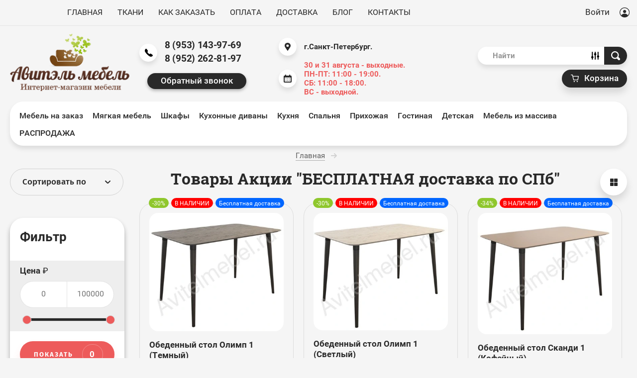

--- FILE ---
content_type: text/html; charset=utf-8
request_url: https://avitelmebel.ru/glavnaya/folder/dostavka-aktsiya
body_size: 53496
content:

	<!doctype html>
<html lang="ru"class="pc" >
<head>
<meta charset="utf-8">
<meta name="robots" content="all">
<title>Купить мебель недорого от производителя в СПб. </title>
<meta name="description" content="Распродажа мебели для гостиной, спальни, прихожей в интернет-магазине в Санкт-Петербурге. ">
<meta name="keywords" content="Доставка товаров БЕСПЛАТНО по СПб при заказе от 10 000 рублей. ">
<meta name="SKYPE_TOOLBAR" content="SKYPE_TOOLBAR_PARSER_COMPATIBLE">
<meta name="viewport" content="width=device-width, initial-scale=1.0, maximum-scale=1.0, user-scalable=no">
<meta name="format-detection" content="telephone=no">
<meta http-equiv="x-rim-auto-match" content="none">



<link rel="preload" href="/t/v1279/images/theme8/theme.scss.css" as="style">
<link rel="preload" href="/t/v1279/images/css/site.bdr.scss.css" as="style">
<link rel="preload" href="/t/v1279/images/site.addons.scss.css" as="style">
<link rel="preload" href="/t/v1279/images/css/site_addons.scss.css" as="style">
<link rel="preload" href="/g/css/styles_articles_tpl.css" as="style">
<link rel="preload" href="/g/libs/jquery/1.10.2/jquery.min.js" as="script">

	<link rel="preload" href="/t/v1279/images/theme8/theme.min.css" as="style">
	<link rel="stylesheet" href="/t/v1279/images/theme8/theme.min.css">

<script src="/g/libs/jquery/1.10.2/jquery.min.js"></script>


<link rel="stylesheet" href="/t/v1279/images/css/site.bdr.scss.css"> 
<link rel="stylesheet" href="/t/v1279/images/site.addons.scss.css">
<link rel="stylesheet" href="/t/v1279/images/css/site_addons.scss.css">
<link rel="stylesheet" href="/t/v1279/images/css/bdr_addons.scss.css">
</head>

<body  class="folder">
		<div class="sample-popup">
		<div class="sample-popup-in">
	                <div class="tpl-anketa" data-api-url="/-/x-api/v1/public/?method=form/postform&param[form_id]=7972409" data-api-type="form">
                	<div class="title">Обратный звонок</div>
                            <form method="post" action="/" data-s3-anketa-id="7972409">
                <input type="hidden" name="params[placeholdered_fields]" value="1" />
                <input type="hidden" name="form_id" value="7972409">
                <input type="hidden" name="tpl" value="db:form.minimal.tpl">
                	                	                    	                        <div class="tpl-field type-text field-required">
	                            	                            	                            <div class="field-value">
	                                	                                	                                    <input type="text"
	                                    			                                    size="30" 
		                                    maxlength="100" 
		                                    value="" 
		                                    name="d[0]" 
		                                    placeholder="Имя *" 
		                                    	                                    />
	                                	                                
	                                	                            </div>
	                        </div>
	                    	                	                    	                        <div class="tpl-field type-phone field-required">
	                            	                            	                            <div class="field-value">
	                                	                                	                                    <input type="text"
	                                    	id="phon"		                                    size="30" 
		                                    maxlength="100" 
		                                    value="" 
		                                    name="d[1]" 
		                                    placeholder="8-999-999-99-99" 
		                                    	                                    />
	                                	                                
	                                	                            </div>
	                        </div>
	                    	                	                    	                        <div class="tpl-field type-email">
	                            	                            	                            <div class="field-value">
	                                	                                	                                    <input type="text"
	                                    			                                    size="30" 
		                                    maxlength="100" 
		                                    value="" 
		                                    name="d[2]" 
		                                    placeholder="E-mail" 
		                                    	                                    />
	                                	                                
	                                	                            </div>
	                        </div>
	                    	                	                    	                        <div class="tpl-field type-textarea">
	                            	                            	                            <div class="field-value">
	                                	                                	                                    <textarea 
		                                    cols="50" 
		                                    rows="5" 
		                                    name="d[3]" 
		                                    placeholder="Комментарий"		                                    ></textarea>
	                                	                                
	                                	                            </div>
	                        </div>
	                    	                
        		        		
                
                <div class="tpl-field tpl-field-button">
                    <button type="submit" class="tpl-form-button">Отправить</button>
                </div>

            <re-captcha data-captcha="recaptcha"
     data-name="captcha"
     data-sitekey="6LcNwrMcAAAAAOCVMf8ZlES6oZipbnEgI-K9C8ld"
     data-lang="ru"
     data-rsize="invisible"
     data-type="image"
     data-theme="light"></re-captcha></form>
            
        	        	
            </div>
	        <div class="sample-close"></div>
	    </div>
	</div>
		<svg id="icons-container">
	
	<symbol viewBox="0 0 15 16" id="rouble-icon">
		<path d="M8.637 11.227H5.039V9.755h3.749c1.733-.007 3.07-.424 4.012-1.251.941-.827 1.412-2.004 1.412-3.529 0-1.454-.49-2.607-1.471-3.459C11.759.664 10.431.238 8.755.238H2.987v7.831H.763v1.686h2.224v1.472H.763v1.687h2.224v2.964h2.052v-2.964h3.598v-1.687zM5.039 1.924H8.82c1.024.007 1.837.293 2.438.856.602.563.903 1.3.903 2.211 0 1.005-.29 1.769-.871 2.292-.58.524-1.425.786-2.535.786H5.039V1.924z"></path>
	</symbol>

	<symbol viewBox="0 0 25 10" id="arrow-icon">
		<path fill-rule="evenodd" d="M24.899,5.340 C24.853,5.469 24.786,5.593 24.682,5.696 C24.642,5.736 24.591,5.755 24.546,5.786 L20.615,9.712 C20.242,10.084 19.638,10.084 19.266,9.712 C18.893,9.340 18.893,8.737 19.266,8.366 L21.666,5.969 L0.984,5.969 C0.441,5.969 0.000,5.528 0.000,4.984 C0.000,4.441 0.441,4.000 0.984,4.000 L21.639,4.000 L19.265,1.629 C18.894,1.259 18.894,0.657 19.265,0.286 C19.636,-0.084 20.238,-0.084 20.610,0.286 L24.403,4.075 C24.515,4.120 24.621,4.182 24.712,4.273 C25.002,4.562 25.059,4.988 24.899,5.340 Z"/>
	</symbol>

	<symbol id="user-auth">
		<path fill-rule="evenodd" d="M10.094,20.001 C4.528,20.001 -0.001,15.514 -0.001,10.000 C-0.001,4.486 4.528,0.000 10.094,0.000 C15.660,0.000 20.188,4.486 20.188,10.000 C20.188,15.514 15.660,20.001 10.094,20.001 ZM10.094,1.250 C5.224,1.250 1.261,5.176 1.261,10.000 C1.261,12.239 2.121,14.276 3.522,15.826 C4.766,13.781 7.010,12.500 9.462,12.500 L10.724,12.500 C13.177,12.500 15.419,13.782 16.663,15.827 C18.065,14.278 18.925,12.239 18.925,10.000 C18.925,5.176 14.963,1.250 10.094,1.250 ZM10.094,11.250 C8.351,11.250 6.940,9.851 6.940,8.125 C6.940,6.399 8.351,5.000 10.094,5.000 C11.835,5.000 13.248,6.399 13.248,8.125 C13.248,9.851 11.835,11.250 10.094,11.250 Z"/>
	</symbol>

	<symbol viewBox="0 0 20 14" id="filter-icon">
		<path fill-rule="evenodd" d="M19.000,5.000 L1.000,5.000 C0.448,5.000 0.000,4.552 0.000,4.000 C0.000,3.448 0.448,3.000 1.000,3.000 L4.000,3.000 C4.000,1.343 5.343,-0.000 7.000,-0.000 C8.657,-0.000 10.000,1.343 10.000,3.000 L19.000,3.000 C19.552,3.000 20.000,3.448 20.000,4.000 C20.000,4.552 19.552,5.000 19.000,5.000 ZM1.000,12.000 L10.000,12.000 C10.000,10.343 11.343,9.000 13.000,9.000 C14.657,9.000 16.000,10.343 16.000,12.000 L19.000,12.000 C19.552,12.000 20.000,12.448 20.000,13.000 C20.000,13.552 19.552,14.000 19.000,14.000 L1.000,14.000 C0.448,14.000 0.000,13.552 0.000,13.000 C0.000,12.448 0.448,12.000 1.000,12.000 Z"/>
	</symbol>

	<symbol viewBox="0 0 12 12" id="compare-icon">
		<path fill-rule="evenodd" d="M10.000,12.000 L10.000,3.000 L12.000,3.000 L12.000,12.000 L10.000,12.000 ZM5.000,0.000 L7.000,0.000 L7.000,12.000 L5.000,12.000 L5.000,0.000 ZM0.000,6.000 L2.000,6.000 L2.000,12.000 L0.000,12.000 L0.000,6.000 Z"/>
	</symbol>

	<symbol viewBox="0 0 15 15" id="thumb-icon">
		<path fill-rule="evenodd" d="M14.000,15.000 L9.000,15.000 C8.448,15.000 8.000,14.552 8.000,14.000 L8.000,9.000 C8.000,8.448 8.448,8.000 9.000,8.000 L14.000,8.000 C14.552,8.000 15.000,8.448 15.000,9.000 L15.000,14.000 C15.000,14.552 14.552,15.000 14.000,15.000 ZM14.000,7.000 L9.000,7.000 C8.448,7.000 8.000,6.552 8.000,6.000 L8.000,1.000 C8.000,0.448 8.448,-0.000 9.000,-0.000 L14.000,-0.000 C14.552,-0.000 15.000,0.448 15.000,1.000 L15.000,6.000 C15.000,6.552 14.552,7.000 14.000,7.000 ZM6.000,15.000 L1.000,15.000 C0.448,15.000 0.000,14.552 0.000,14.000 L0.000,9.000 C0.000,8.448 0.448,8.000 1.000,8.000 L6.000,8.000 C6.552,8.000 7.000,8.448 7.000,9.000 L7.000,14.000 C7.000,14.552 6.552,15.000 6.000,15.000 ZM6.000,7.000 L1.000,7.000 C0.448,7.000 0.000,6.552 0.000,6.000 L0.000,1.000 C0.000,0.448 0.448,-0.000 1.000,-0.000 L6.000,-0.000 C6.552,-0.000 7.000,0.448 7.000,1.000 L7.000,6.000 C7.000,6.552 6.552,7.000 6.000,7.000 Z"/>
	</symbol>

	<symbol viewBox="0 0 15 15" id="simple-icon">
		<path fill-rule="evenodd" d="M14.000,15.000 L1.000,15.000 C0.448,15.000 0.000,14.552 0.000,14.000 L0.000,9.000 C0.000,8.448 0.448,8.000 1.000,8.000 L14.000,8.000 C14.552,8.000 15.000,8.448 15.000,9.000 L15.000,14.000 C15.000,14.552 14.552,15.000 14.000,15.000 ZM14.000,7.000 L1.000,7.000 C0.448,7.000 0.000,6.552 0.000,6.000 L0.000,1.000 C0.000,0.448 0.448,0.000 1.000,0.000 L14.000,0.000 C14.552,0.000 15.000,0.448 15.000,1.000 L15.000,6.000 C15.000,6.552 14.552,7.000 14.000,7.000 Z"/>
	</symbol>

	<symbol viewBox="0 0 15 15" id="price-icon">
		<path fill-rule="evenodd" d="M14.000,15.000 L1.000,15.000 C0.448,15.000 0.000,14.552 0.000,14.000 L0.000,13.000 C0.000,12.448 0.448,12.000 1.000,12.000 L14.000,12.000 C14.552,12.000 15.000,12.448 15.000,13.000 L15.000,14.000 C15.000,14.552 14.552,15.000 14.000,15.000 ZM14.000,11.000 L1.000,11.000 C0.448,11.000 0.000,10.552 0.000,10.000 L0.000,9.000 C0.000,8.448 0.448,8.000 1.000,8.000 L14.000,8.000 C14.552,8.000 15.000,8.448 15.000,9.000 L15.000,10.000 C15.000,10.552 14.552,11.000 14.000,11.000 ZM14.000,7.000 L1.000,7.000 C0.448,7.000 0.000,6.552 0.000,6.000 L0.000,5.000 C0.000,4.448 0.448,4.000 1.000,4.000 L14.000,4.000 C14.552,4.000 15.000,4.448 15.000,5.000 L15.000,6.000 C15.000,6.552 14.552,7.000 14.000,7.000 ZM14.000,3.000 L1.000,3.000 C0.448,3.000 0.000,2.552 0.000,2.000 L0.000,1.000 C0.000,0.448 0.448,0.000 1.000,0.000 L14.000,0.000 C14.552,0.000 15.000,0.448 15.000,1.000 L15.000,2.000 C15.000,2.552 14.552,3.000 14.000,3.000 Z"/>
	</symbol>

	<symbol viewBox="0 0 12 6" id="down-icon">
		<path fill-rule="evenodd" d="M10.711,1.768 L6.800,5.678 C6.449,6.029 5.919,6.059 5.516,5.807 C5.112,6.059 4.583,6.029 4.232,5.678 L0.321,1.768 C-0.087,1.359 -0.087,0.698 0.321,0.290 C0.729,-0.118 1.391,-0.118 1.798,0.290 L5.516,4.007 L9.233,0.290 C9.641,-0.118 10.303,-0.118 10.711,0.290 C11.119,0.698 11.119,1.359 10.711,1.768 Z"/>
	</symbol>

	<symbol viewBox="0 0 7 13" id="pagelist-icon">
		<path fill-rule="evenodd" d="M6.713,1.635 L1.840,6.518 L6.683,11.370 C7.053,11.741 7.053,12.342 6.683,12.713 C6.312,13.084 5.712,13.084 5.342,12.713 L0.285,7.645 C-0.023,7.337 -0.060,6.877 0.144,6.515 C-0.060,6.151 -0.023,5.690 0.285,5.381 L5.368,0.288 C5.739,-0.085 6.341,-0.085 6.713,0.288 C7.084,0.660 7.084,1.263 6.713,1.635 Z"/>
	</symbol>

	<symbol viewBox="0 0 16 15" id="close-icon">
		<path fill-rule="evenodd" d="M8.943,7.484 L14.723,13.264 C15.117,13.658 15.117,14.297 14.723,14.691 C14.329,15.085 13.690,15.085 13.296,14.691 L7.516,8.911 L1.736,14.691 C1.341,15.085 0.703,15.085 0.308,14.691 C-0.086,14.297 -0.086,13.658 0.308,13.264 L6.088,7.484 L0.308,1.704 C-0.085,1.310 -0.085,0.671 0.308,0.277 C0.703,-0.117 1.341,-0.117 1.736,0.277 L7.516,6.057 L13.295,0.277 C13.690,-0.117 14.328,-0.117 14.723,0.277 C15.117,0.671 15.117,1.310 14.723,1.704 L8.943,7.484 Z"/>
	</symbol>

	<symbol id="search-icon">
		<path fill-rule="evenodd" d="M17.456,17.483 C16.800,18.140 15.784,18.188 15.187,17.589 L11.826,14.223 C10.633,14.982 9.221,15.429 7.703,15.429 C3.449,15.429 -0.000,11.975 -0.000,7.715 C-0.000,3.454 3.449,-0.000 7.703,-0.000 C11.956,-0.000 15.405,3.454 15.405,7.715 C15.405,9.235 14.959,10.650 14.200,11.844 L17.562,15.211 C18.159,15.809 18.112,16.826 17.456,17.483 ZM7.641,1.813 C10.859,1.813 13.469,4.429 13.469,7.656 C13.469,10.884 10.859,13.500 7.641,13.500 C4.422,13.500 1.812,10.884 1.812,7.656 C1.812,4.429 4.422,1.813 7.641,1.813 Z"/>
	</symbol>
	
	<symbol id="phone-icon">
		<path fill-rule="evenodd" d="M6.934,10.080 C7.635,10.782 8.711,11.484 9.861,12.035 C10.359,12.274 10.953,12.172 11.343,11.782 L12.212,10.911 C12.360,10.762 12.586,10.726 12.773,10.819 L16.752,12.813 C16.961,12.918 17.067,13.157 17.002,13.384 L16.625,14.707 C16.192,16.223 14.730,17.194 13.168,17.005 C9.970,16.620 6.795,15.186 4.317,12.703 C1.839,10.219 0.408,7.037 0.024,3.831 C-0.163,2.270 0.807,0.799 2.317,0.367 L3.638,-0.011 C3.863,-0.076 4.102,0.029 4.207,0.239 L6.196,4.227 C6.289,4.415 6.252,4.642 6.104,4.790 L5.236,5.660 C4.845,6.051 4.744,6.646 4.982,7.146 C5.533,8.298 6.234,9.377 6.934,10.080 Z"/>
	</symbol>

	<symbol viewBox="0 0 22 17" id="cart-icon">
		<path fill-rule="evenodd" d="M21.946,4.063 L19.134,12.222 C18.991,12.637 18.587,12.919 18.136,12.919 L6.907,12.919 C6.455,12.919 6.051,12.637 5.908,12.222 L2.402,2.040 L1.055,2.040 C0.474,2.040 0.003,1.583 0.003,1.021 C0.003,0.457 0.474,0.000 1.055,0.000 L3.138,0.000 C3.140,0.000 3.141,0.000 3.142,0.000 L3.161,0.000 C3.163,0.000 3.165,0.001 3.167,0.001 C3.605,0.004 4.013,0.272 4.160,0.697 L7.666,10.879 L17.377,10.879 L19.486,4.760 L8.815,4.760 C8.234,4.760 7.763,4.303 7.763,3.740 C7.763,3.177 8.234,2.720 8.815,2.720 L20.948,2.720 C21.285,2.720 21.605,2.877 21.802,3.144 C22.000,3.409 22.053,3.752 21.946,4.063 ZM8.822,13.598 C9.790,13.598 10.576,14.359 10.576,15.298 C10.576,16.237 9.790,16.999 8.822,16.999 C7.854,16.999 7.068,16.237 7.068,15.298 C7.068,14.359 7.854,13.598 8.822,13.598 ZM16.224,13.598 C17.192,13.598 17.979,14.359 17.979,15.298 C17.979,16.237 17.192,16.999 16.224,16.999 C15.256,16.999 14.469,16.237 14.469,15.298 C14.469,14.359 15.256,13.598 16.224,13.598 Z"/>
	</symbol>

	<symbol viewBox="0 0 15 15" id="available-icon">
		<path fill-rule="evenodd" d="M8.874,7.500 L14.714,13.340 C15.094,13.720 15.094,14.335 14.714,14.714 C14.335,15.094 13.719,15.094 13.340,14.714 L7.500,8.874 L1.660,14.714 C1.280,15.094 0.665,15.094 0.286,14.714 C-0.094,14.335 -0.094,13.720 0.286,13.340 L6.126,7.500 L0.286,1.660 C-0.094,1.281 -0.094,0.665 0.286,0.286 C0.665,-0.094 1.280,-0.094 1.660,0.286 L7.500,6.126 L13.340,0.286 C13.719,-0.094 14.335,-0.094 14.714,0.286 C15.094,0.665 15.094,1.281 14.714,1.660 L8.874,7.500 Z"/>
	</symbol>

	<symbol viewBox="0 0 21 21" id="preorder-icon">
		<path fill-rule="evenodd" d="M10.500,21.000 C4.710,21.000 -0.000,16.289 -0.000,10.500 C-0.000,4.711 4.710,-0.000 10.500,-0.000 C16.290,-0.000 21.000,4.711 21.000,10.500 C21.000,16.289 16.290,21.000 10.500,21.000 ZM10.500,2.100 C5.868,2.100 2.100,5.868 2.100,10.500 C2.100,15.132 5.868,18.900 10.500,18.900 C15.132,18.900 18.900,15.132 18.900,10.500 C18.900,5.868 15.132,2.100 10.500,2.100 ZM10.065,11.932 C9.671,11.538 9.450,11.004 9.450,10.447 L9.450,5.250 L11.550,5.250 L11.550,10.447 L15.135,14.265 L13.650,15.750 L10.065,11.932 Z"/>
	</symbol>

	<symbol id="user-icon">
		<path fill-rule="evenodd" opacity="0.4" d="M12.000,14.000 L11.000,14.000 C11.000,14.000 11.153,8.000 6.000,8.000 C0.472,8.000 1.000,14.000 1.000,14.000 L-0.000,14.000 C-0.000,14.000 -0.184,8.758 3.826,7.351 C2.729,6.638 2.000,5.406 2.000,4.000 C2.000,1.791 3.791,-0.000 6.000,-0.000 C8.209,-0.000 10.000,1.791 10.000,4.000 C10.000,5.419 9.256,6.658 8.142,7.368 C12.003,8.798 12.000,14.000 12.000,14.000 ZM9.000,4.000 C9.000,2.422 7.578,1.000 6.000,1.000 C4.422,1.000 3.000,2.422 3.000,4.000 C3.000,5.578 4.422,7.000 6.000,7.000 C7.578,7.000 9.000,5.578 9.000,4.000 Z"/>
	</symbol>

	<symbol id="pass-icon">
		<path fill-rule="evenodd" opacity="0.4" d="M9.607,5.086 L9.141,5.086 L9.141,2.721 C9.141,1.221 7.880,-0.007 6.340,-0.007 L4.672,-0.007 C3.132,-0.007 1.872,1.221 1.872,2.721 L1.872,5.086 L1.404,5.086 C0.634,5.086 0.004,5.700 0.004,6.450 L0.004,12.634 C0.004,13.385 0.634,13.998 1.404,13.998 L9.607,13.998 C10.377,13.998 11.008,13.385 11.008,12.634 L11.008,6.450 C11.008,5.700 10.377,5.086 9.607,5.086 ZM2.805,2.721 C2.805,1.716 3.640,0.902 4.672,0.902 L6.340,0.902 C7.371,0.902 8.207,1.716 8.207,2.721 L8.207,5.086 L2.805,5.086 L2.805,2.721 ZM10.074,12.634 C10.074,12.880 9.860,13.089 9.607,13.089 L1.404,13.089 C1.153,13.089 0.938,12.880 0.938,12.634 L0.938,6.450 C0.938,6.205 1.153,5.995 1.404,5.995 L9.607,5.995 C9.860,5.995 10.074,6.205 10.074,6.450 L10.074,12.634 Z"/>
	</symbol>

	<symbol id="address-icon">
		<path fill-rule="evenodd" d="M7.999,20.999 C9.740,19.830 15.927,13.207 15.999,7.733 C16.001,7.699 16.001,7.667 16.001,7.634 C16.001,3.418 12.418,-0.000 7.999,-0.000 C3.579,-0.000 -0.004,3.418 -0.004,7.634 C-0.004,7.667 -0.004,7.699 -0.002,7.733 C0.070,13.207 6.257,19.830 7.999,20.999 ZM7.999,3.198 C10.307,3.198 12.179,4.983 12.179,7.186 C12.179,9.389 10.307,11.174 7.999,11.174 C5.689,11.174 3.818,9.389 3.818,7.186 C3.818,4.983 5.689,3.198 7.999,3.198 Z"/>
	</symbol>

	<symbol viewBox="0 0 21 21" id="notavailable-icon">
		<path fill-rule="evenodd" d="M10.500,21.000 C4.710,21.000 0.000,16.290 0.000,10.500 C0.000,4.711 4.710,-0.000 10.500,-0.000 C16.290,-0.000 21.000,4.711 21.000,10.500 C21.000,16.290 16.290,21.000 10.500,21.000 ZM10.500,2.100 C5.868,2.100 2.100,5.868 2.100,10.500 C2.100,15.132 5.868,18.900 10.500,18.900 C15.132,18.900 18.900,15.132 18.900,10.500 C18.900,5.868 15.132,2.100 10.500,2.100 ZM10.065,11.932 C9.671,11.538 9.450,11.004 9.450,10.447 L9.450,5.250 L11.550,5.250 L11.550,10.447 L15.135,14.265 L13.650,15.750 L10.065,11.932 Z"/>
	</symbol>

	<symbol viewBox="0 0 10 10" id="coupon-button">
		<path fill-rule="evenodd" d="M10.000,6.000 L6.000,6.000 L6.000,10.000 L4.000,10.000 L4.000,6.000 L0.000,6.000 L0.000,4.000 L4.000,4.000 L4.000,-0.000 L6.000,-0.000 L6.000,4.000 L10.000,4.000 L10.000,6.000 Z"/>
	</symbol>
	
	<symbol viewBox="0 0 12 10" id="arrow-button">
		<path fill-rule="evenodd" d="M11.000,6.000 L3.427,6.000 L5.711,8.284 C6.105,8.678 6.105,9.316 5.711,9.711 C5.317,10.104 4.678,10.104 4.284,9.711 L0.289,5.716 C0.092,5.519 -0.006,5.259 -0.006,5.000 C-0.006,4.741 0.092,4.482 0.289,4.284 L4.284,0.289 C4.678,-0.105 5.317,-0.105 5.711,0.289 C6.105,0.684 6.105,1.322 5.711,1.717 L3.427,4.000 L11.000,4.000 C11.552,4.000 12.000,4.448 12.000,5.000 C12.000,5.552 11.552,6.000 11.000,6.000 Z"/>
	</symbol>

	<symbol viewBox="0 0 17 21" id="reset-icon">
		<path fill-rule="evenodd" d="M16.614,13.049 C16.365,13.855 16.002,14.610 15.544,15.293 C14.628,16.660 13.332,17.745 11.806,18.397 C10.788,18.831 9.667,19.071 8.497,19.071 L8.497,21.000 L5.310,17.785 L8.497,14.571 L8.497,16.500 C9.116,16.500 9.709,16.405 10.267,16.230 C10.825,16.055 11.348,15.799 11.822,15.476 C12.773,14.829 13.529,13.910 13.979,12.835 C14.280,12.118 14.446,11.332 14.446,10.500 C14.446,9.956 14.375,9.433 14.242,8.935 C14.109,8.437 13.914,7.965 13.665,7.526 C13.168,6.650 12.456,5.910 11.603,5.382 L12.937,3.191 C14.154,3.944 15.167,4.997 15.878,6.249 C16.589,7.501 16.997,8.958 16.996,10.500 C16.996,11.385 16.863,12.242 16.614,13.049 ZM8.497,4.500 L8.497,4.500 C7.879,4.500 7.286,4.595 6.728,4.770 C6.170,4.944 5.647,5.200 5.172,5.524 C4.222,6.171 3.465,7.090 3.015,8.165 C2.714,8.882 2.548,9.668 2.548,10.500 C2.548,11.043 2.619,11.567 2.752,12.065 C2.885,12.563 3.081,13.035 3.329,13.473 C3.826,14.350 4.539,15.090 5.391,15.618 L4.058,17.809 C2.841,17.056 1.827,16.003 1.116,14.751 C0.405,13.498 -0.002,12.042 -0.002,10.500 C-0.002,9.615 0.132,8.758 0.381,7.951 C0.630,7.145 0.993,6.390 1.451,5.707 C2.367,4.339 3.662,3.254 5.189,2.603 C6.206,2.168 7.327,1.928 8.497,1.928 L8.497,0.000 L11.684,3.214 L8.497,6.429 L8.497,4.500 Z"/>
	</symbol>
</svg>
	<div class="overlay-bg"></div>
	<div class="site-wrapper">
				<header role="banner" class="site-header site-header-desktop">
			<div class="site-header__top">
				<div class="site-header__top--inner">
					<nav class="menu-top qwe">
						<ul class="menu-top__list"><li class="opened active"><a href="/" >ГЛАВНАЯ</a></li><li><a href="/mebelnye-tkani" >ТКАНИ</a></li><li><a href="/kak-zakazat" >КАК ЗАКАЗАТЬ</a></li><li><a href="/oplata" >ОПЛАТА</a></li><li><a href="/dostavka" >ДОСТАВКА</a></li><li><a href="/blog-internet-magazina-mebeli" >БЛОГ</a></li><li><a href="/o-magazine" >КОНТАКТЫ</a></li></ul>					</nav>
					<div class="auth-form">
						<a href="#" class="auth-form__button">
							<span class="auth-form__icon">
								<svg class="svg-icon"><use xmlns:xlink="http://www.w3.org/1999/xlink" xlink:href="#user-auth"></use></svg>
							</span>
							Войти
						</a>
						<div class="auth-form__popup">
							<a href="#" class="auth-form__close">
								<svg class="svg-icon"><use xmlns:xlink="http://www.w3.org/1999/xlink" xlink:href="#close-icon"></use></svg>
							</a>
							<div class="auth-form__title">Кабинет</div>
							<div class="auth-form__content login-form ">
		<form method="post" action="/users">
		<input type="hidden" name="mode" value="login" />
		<div class="auth-form__row auth-form__row--login">
			<div class="auth-form__row-icon">	
				<svg class="svg-icon"><use href="#user-icon"></use></svg>
			</div>
			<input type="text" name="login" id="login" placeholder="Логин" tabindex="1" value="" />
		</div>
		<div class="auth-form__row auth-form__row--password">
			<div class="auth-form__row-icon">	
				<svg class="svg-icon"><use href="#pass-icon"></use></svg>
			</div>
			<input type="password" name="password" id="password" placeholder="Пароль" tabindex="2" value="" />
		</div>
		<div class="auth-form__form-bottom">
			<button type="submit" class="auth-form__submit" tabindex="3">Войти</button>
			<div class="auth-form__links">
				<a class="auth-form__link auth-form__link--forgot" href="/users/forgot_password">Забыли пароль?</a>
				<a class="auth-form__link" href="/users/register">Регистрация</a>
			</div>
		</div>
	<re-captcha data-captcha="recaptcha"
     data-name="captcha"
     data-sitekey="6LcNwrMcAAAAAOCVMf8ZlES6oZipbnEgI-K9C8ld"
     data-lang="ru"
     data-rsize="invisible"
     data-type="image"
     data-theme="light"></re-captcha></form>
	
	</div>						</div>
					</div>
				</div>
			</div>
			<div class="site-header__bottom">
				<div class="site-header-left">
					<div class="site-logo">
						<a href="https://avitelmebel.ru" class="site-logo__logo">
							<img src="/t/v1279/images/logo.png" alt="">
						</a>
					</div>
				</div>
				<div class="site-header-middle">
					<div class="site-header-middle-left">
													<div class="site-phones">
								<div class="site-phones__icon">
									<svg 
									 xmlns="http://www.w3.org/2000/svg"
									 xmlns:xlink="http://www.w3.org/1999/xlink"
									 width="17px" height="16px">
									<path fill-rule="evenodd"  fill="rgb(0, 0, 0)"
									 d="M2.374,0.555 L2.478,0.451 C3.157,-0.227 4.284,-0.128 4.835,0.657 L6.931,3.650 C7.361,4.263 7.288,5.096 6.758,5.626 L6.631,5.753 C6.252,6.131 6.166,6.722 6.441,7.181 C7.285,8.585 8.409,9.709 9.815,10.551 C10.274,10.827 10.865,10.741 11.243,10.362 L11.371,10.235 C11.900,9.706 12.734,9.633 13.348,10.062 L16.343,12.157 C17.129,12.707 17.228,13.833 16.549,14.512 L16.445,14.615 C14.886,16.174 12.454,16.444 10.587,15.272 C6.955,12.993 3.998,10.038 1.717,6.409 C0.544,4.543 0.815,2.113 2.374,0.555 Z"/>
									</svg>
								</div>
																	<div><a class="site-phones__number" href="tel:8 (953) 143-97-69">8 (953) 143-97-69</a></div>
																	<div><a class="site-phones__number" href="tel:8 (952) 262-81-97">8 (952) 262-81-97</a></div>
															</div>
																		<div class="form-btn-wrap">
							<div class="form-btn">Обратный звонок</div>
						</div>
											</div>
					<div class="site-header-middle-right">
												<div class="site-address"><b>г.Санкт-Петербург.</b></div>
																		<div class="site-work"><b><span>30 и 31 августа - выходные.</span><br>
<b><span>ПН-ПТ: 11:00 - 19:00.</span><br>
<b><span>СБ: 11:00 - 18:00.</span><br>
<b><span>ВС - выходной. </span><br></div>
											</div>
				</div>
				<div class="site-header-right">
					<nav class="site-search-wr">
						<a href="#" class="search-form-button">
							<svg 
							 xmlns="http://www.w3.org/2000/svg"
							 xmlns:xlink="http://www.w3.org/1999/xlink"
							 width="16px" height="16px">
							<path fill-rule="evenodd" 
							 d="M14.667,11.584 L14.667,15.048 C14.667,15.574 14.240,16.000 13.714,16.000 C13.188,16.000 12.762,15.574 12.762,15.048 L12.762,11.584 C11.976,11.222 11.429,10.430 11.429,9.508 C11.429,8.586 11.976,7.794 12.762,7.432 L12.762,0.952 C12.762,0.426 13.188,-0.000 13.714,-0.000 C14.240,-0.000 14.667,0.426 14.667,0.952 L14.667,7.432 C15.453,7.794 16.000,8.586 16.000,9.508 C16.000,10.430 15.453,11.222 14.667,11.584 ZM8.952,7.012 L8.952,15.048 C8.952,15.574 8.526,16.000 8.000,16.000 C7.474,16.000 7.048,15.574 7.048,15.048 L7.048,7.012 C6.261,6.651 5.714,5.859 5.714,4.937 C5.714,4.015 6.261,3.222 7.048,2.861 L7.048,0.952 C7.048,0.426 7.474,-0.000 8.000,-0.000 C8.526,-0.000 8.952,0.426 8.952,0.952 L8.952,2.861 C9.739,3.222 10.286,4.015 10.286,4.937 C10.286,5.859 9.739,6.651 8.952,7.012 ZM3.238,13.108 L3.238,15.048 C3.238,15.574 2.812,16.000 2.286,16.000 C1.760,16.000 1.333,15.574 1.333,15.048 L1.333,13.108 C0.547,12.746 -0.000,11.954 -0.000,11.032 C-0.000,10.110 0.547,9.317 1.333,8.956 L1.333,0.952 C1.333,0.426 1.760,-0.000 2.286,-0.000 C2.812,-0.000 3.238,0.426 3.238,0.952 L3.238,8.956 C4.024,9.317 4.571,10.110 4.571,11.032 C4.571,11.954 4.024,12.746 3.238,13.108 Z"/>
							</svg>
						</a>
		                <form action="/glavnaya/search" method="get"  class="search-form clear-self" >
		                    <input name="search_text" type="text" class="search-text" value="" placeholder="Найти" />
		                    <input type="submit" class="search-button" value="" />
		                <re-captcha data-captcha="recaptcha"
     data-name="captcha"
     data-sitekey="6LcNwrMcAAAAAOCVMf8ZlES6oZipbnEgI-K9C8ld"
     data-lang="ru"
     data-rsize="invisible"
     data-type="image"
     data-theme="light"></re-captcha></form>
		            </nav>
		            <div class="site-cart-mini">
						<div class="site-cart-mini__count-product" data-count-cart="0"><span>0</span></div>
<div id="shop2-cart-preview">
			<a href="#" class="site-cart-mini__button site-cart-mini__button--empty">
			<svg class="svg-icon"><use xlink:href="#cart-icon"></use></svg>
			<span class="site-cart-mini__title-in">Корзина</span>
		</a>
	</div>					</div>
				</div>
			</div>
		</header>
				









	

<nav class="section-menu js-addon-block-menu desktop">
	<div class="section-menu-scroll js-addon-block-menu-scroll">
					<ul class="section-menu__list js-addon-block-menu__list addon-s3-column-menu"><li class="section-menu__list-has js-addon-block-menu__list-has"><a href="/glavnaya/folder/mebel-na-zakaz">Мебель на заказ</a><div class="section-menu__list-column js-addon-block-menu__list-column"><ul><li class="section-menu__list-has js-addon-block-menu__list-has"><a href="/glavnaya/folder/myagkaya-mebel-na-zakaz-1">Мягкая мебель на заказ</a><ul><li><a href="/glavnaya/folder/pryamye-divany-na-zakaz-cvet-razmer">Прямые диваны на заказ (цвет, размер)</a></li><li><a href="/glavnaya/folder/uglovye-divany-na-zakaz-cvet-razmer">Угловые диваны на заказ (цвет, размер)</a></li><li><a href="/glavnaya/folder/tahty-na-zakaz-cvet-razmer">Тахты на заказ (цвет, размер)</a></li><li><a href="/glavnaya/folder/kresla-na-zakaz-cvet-razmer">Кресла на заказ (цвет, размер)</a></li></ul></li></ul><div class="section-menu__list-image js-addon-block-menu__list-image"><div class="section-menu__list-image__img"><a href="https://avitelmebel.ru/glavnaya/folder/divany-i-kresla-garden"><img class="lzy_img" src="/thumb/2/HiKygHmg_1qvVIfLGi4i5Q/10r1/d/kupit_nedorogo_divany_i_kresla_garden_v_spb.png" data-src="/thumb/2/-5W0ettbOe07UvpHuRwQnw/437r310/d/kupit_nedorogo_divany_i_kresla_garden_v_spb.png" alt=""></a></div></div></div></li><li class="section-menu__list-has js-addon-block-menu__list-has"><a href="/glavnaya/folder/myagkaya-mebel">Мягкая мебель</a><div class="section-menu__list-column js-addon-block-menu__list-column"><ul><li class="section-menu__list-has js-addon-block-menu__list-has"><a href="/glavnaya/folder/divany">Диваны</a><ul><li class="section-menu__list-has js-addon-block-menu__list-has"><a href="/glavnaya/folder/pryamye-divany">Прямые диваны</a><ul><li><a href="/glavnaya/folder/vykatnyye-divany-akkordeony">Выкатные и Аккордеоны</a></li><li><a href="/glavnaya/folder/vykatnye-divany">Выкатные диваны</a></li><li><a href="/glavnaya/folder/divan-akkordeon">Аккордеоны</a></li><li class="section-menu__list-has js-addon-block-menu__list-has"><a href="/glavnaya/folder/divan-knizhka">Книжки</a><ul><li><a href="/glavnaya/folder/divany-knizhki-s-podlokotnikami">Книжки с подлокотниками</a></li><li><a href="/glavnaya/folder/divany-knizhki-bez-podlokotnikov">Книжки без подлокотников</a></li></ul></li><li><a href="/glavnaya/folder/vykatnyye-knizhki">Выкатные книжки</a></li><li class="section-menu__list-has js-addon-block-menu__list-has"><a href="/glavnaya/folder/divan-evroknizhka">Еврокнижки и Евротахты</a><ul><li><a href="/glavnaya/folder/divany-evroknizhki-s-podlokotnikami">Еврокнижки с подлокотниками</a></li><li><a href="/glavnaya/folder/divany-evroknizhki-bez-podlokotnikov">Еврокнижки без подлокотников</a></li></ul></li><li><a href="/glavnaya/folder/tik-tak">Тик-так (Шаговый/пантограф)</a></li><li><a href="/glavnaya/folder/divany-bez-podlokotnikov">Без подлокотников</a></li><li><a href="/glavnaya/folder/divany-so-semnym-chekhlom">Со съёмным чехлом</a></li><li><a href="/glavnaya/folder/mekhanizm-meksatoyl">Миксотойл (раскладушка)</a></li><li><a href="/glavnaya/folder/divany-na-metallokarkase-1">Диваны на металлокаркасе</a></li><li><a href="/glavnaya/folder/po-individualnym-razmeram-1">По индивидуальным размерам</a></li><li><a href="/glavnaya/folder/s-nezavisimym-pruzhinnym-blokom-2">С независимым пружинным блоком</a></li></ul></li><li class="section-menu__list-has js-addon-block-menu__list-has"><a href="/glavnaya/folder/uglovye-divany">Угловые диваны</a><ul><li><a href="/glavnaya/folder/s-nezavisimym-pruzhinnym-blokom-3">С независимым пружинным блоком</a></li><li><a href="/glavnaya/folder/po-individualnym-razmeram-2">По индивидуальным размерам</a></li><li><a href="/glavnaya/folder/uglovye-divany-bez-podlokotnikov">Угловые диваны без подлокотников</a></li></ul></li><li><a href="/glavnaya/folder/divany-transformery">Диваны Трансформеры</a></li><li><a href="/glavnaya/folder/p-obraznye-divany">П-образные диваны</a></li><li><a href="/glavnaya/folder/neraskladnye-divany">Нераскладные диваны</a></li><li><a href="/glavnaya/folder/divany-so-spalnym-mestom-iz-2-chastej">Диваны со спальным местом из 2 частей</a></li></ul></li><li class="section-menu__list-has js-addon-block-menu__list-has"><a href="/glavnaya/folder/mehanizmy-divanov">Механизмы диванов</a><ul><li><a href="/glavnaya/folder/akkordeony">Аккордеоны</a></li><li><a href="/glavnaya/folder/vykatnye">Выкатные</a></li><li><a href="/glavnaya/folder/evroknizhki">Еврокнижки</a></li><li><a href="/glavnaya/folder/tik-tak-shagovyj-pantograf">Тик-так (Шаговый/пантограф)</a></li><li><a href="/glavnaya/folder/knizhki">Книжки</a></li><li><a href="/glavnaya/folder/vykatnye-knizhki">Выкатные книжки</a></li><li><a href="/glavnaya/folder/vykatnye-i-akkordeony">Выкатные и Аккордеоны</a></li></ul></li><li><a href="/glavnaya/folder/kushetki">Кушетки</a></li><li class="section-menu__list-has js-addon-block-menu__list-has"><a href="/glavnaya/folder/tahty">Тахты</a><ul><li><a href="/glavnaya/folder/uglovyye-takhty-ot-proizvoditelya">Угловые тахты</a></li><li><a href="/glavnaya/folder/pryamye-tahty">Прямые тахты</a></li><li><a href="/glavnaya/folder/s-nezavisimym-pruzhinnym-blokom">С независимым пружинным блоком</a></li><li><a href="/glavnaya/folder/po-individualnym-razmeram">По индивидуальным размерам</a></li></ul></li><li class="section-menu__list-has js-addon-block-menu__list-has"><a href="/glavnaya/folder/kresla">Кресла</a><ul><li><a href="/glavnaya/folder/kresla-krovati">Кресла-кровати</a></li><li><a href="/glavnaya/folder/kresla-dlya-otdykha">Кресла для отдыха</a></li><li><a href="/glavnaya/folder/kresla-kachalki">Кресла-качалки</a></li><li><a href="/glavnaya/folder/s-nezavisimym-pruzhinnym-blokom-1">С независимым пружинным блоком</a></li></ul></li><li class="section-menu__list-has js-addon-block-menu__list-has"><a href="/glavnaya/folder/myagkaya-mebel-na-zakaz">Мягкая мебель на заказ</a><ul><li><a href="/glavnaya/folder/pryamye-divany-po-razmeram">Прямые диваны на заказ (цвет, размер)</a></li><li><a href="/glavnaya/folder/uglovye-divany-po-razmeram">Угловые диваны на заказ (цвет, размер)</a></li><li><a href="/glavnaya/folder/tahty-po-razmeram">Тахты на заказ (цвет, размер)</a></li><li><a href="/glavnaya/folder/kresla-na-zakaz">Кресла на заказ (цвет, размер)</a></li></ul></li><li class="section-menu__list-has js-addon-block-menu__list-has"><a href="/glavnaya/folder/myagkaya-mebel-na-metallokarkase">На металлокаркасе</a><ul><li><a href="/glavnaya/folder/pryamye-divany-na-metallokarkase">Прямые диваны на металлокаркасе</a></li></ul></li><li class="section-menu__list-has js-addon-block-menu__list-has"><a href="/glavnaya/folder/myagkaya-mebel-s-nezavisimym-pruzhinnym-blokom">С независимым пружинным блоком (НПБ)</a><ul><li><a href="/glavnaya/folder/divany-s-nezavisimym-pruzhinnym-blokom">Прямые диваны с НПБ</a></li><li><a href="/glavnaya/folder/uglovye-divany-s-nezavisimym-pruzhinnym-blokom">Угловые диваны с НПБ</a></li><li><a href="/glavnaya/folder/kresla-s-nezavisimym-pruzhinnym-blokom">Кресла с НПБ</a></li><li><a href="/glavnaya/folder/tahty-s-nezavisimym-pruzhinnym-blokom">Тахты с НПБ</a></li></ul></li><li><a href="/glavnaya/folder/dizajnerskaya-mebel">Дизайнерская мебель</a></li><li><a href="/glavnaya/folder/divany-dlya-detey">Детские диваны</a></li><li><a href="/glavnaya/folder/pufiki">Пуфики и банкетки</a></li></ul><div class="section-menu__list-image js-addon-block-menu__list-image"><div class="section-menu__list-image__img"><a href="https://avitelmebel.ru/glavnaya/folder/divany-i-kresla-amsterdam"><img class="lzy_img" src="/thumb/2/dWUQp8Au49EBdDD66_6EXw/10r1/d/kupit_nedorogo_divan-krovat_akkordeon_amsterdam_v_avitel_spb.png" data-src="/thumb/2/wVCVXFqB_9r6kfeP1j4BSQ/437r310/d/kupit_nedorogo_divan-krovat_akkordeon_amsterdam_v_avitel_spb.png" alt=""></a></div></div></div></li><li class="section-menu__list-has js-addon-block-menu__list-has"><a href="/glavnaya/folder/shkafy">Шкафы</a><div class="section-menu__list-column js-addon-block-menu__list-column"><ul><li class="section-menu__list-has js-addon-block-menu__list-has"><a href="/glavnaya/folder/shkafy-kupe-ot-proizvoditelya">Шкафы-купе</a><ul><li><a href="/glavnaya/folder/2-kh-dvernyye-shkafy-kupe">Шкафы-купе 2-х дверные</a></li><li><a href="/glavnaya/folder/3-kh-dvernyye-shkafy-kupe">Шкафы-купе 3-х дверные</a></li><li><a href="/glavnaya/folder/shkafy-kupe-s-fotopechatyu">Шкафы-купе с фотопечатью</a></li><li><a href="/glavnaya/folder/belye-shkafy-kupe">Белые шкафы-купе</a></li><li><a href="/glavnaya/folder/shkafy-kupe-s-zerkalom">Шкафы-купе с зеркалом</a></li></ul></li><li class="section-menu__list-has js-addon-block-menu__list-has"><a href="/glavnaya/folder/shkafy-raspashnyye-ot-proizvoditelya">Распашные шкафы</a><ul><li><a href="/glavnaya/folder/pryamyye-raspashnyye-shkafy-ot-proizvoditelya">Однодверные шкафы</a></li><li><a href="/glavnaya/folder/dvukhdvernyye-raspashnyye-shkafy">Двухдверные шкафы</a></li><li><a href="/glavnaya/folder/trekhdvernyye-shkafy">Трёхдверные шкафы</a></li><li><a href="/glavnaya/folder/chetyrekhdvernyye-shkafy">Четырёхдверные шкафы</a></li></ul></li><li><a href="/glavnaya/folder/uglovyye-raspashnyye-shkafy-ot-proizvoditelya">Угловые шкафы</a></li><li><a href="/glavnaya/folder/navesnyye-shkafy">Навесные шкафы</a></li><li><a href="/glavnaya/folder/vse-shkafy">ВСЕ ШКАФЫ</a></li></ul><div class="section-menu__list-image js-addon-block-menu__list-image"><div class="section-menu__list-image__img"><a href="https://avitelmebel.ru/glavnaya/folder/shkafy-kupe-ot-proizvoditelya"><img class="lzy_img" src="/thumb/2/5ejjGZV7aN3d39igorPe6w/10r1/d/rasprodazha_shkafov-kupe_ot_proizvoditelya_v_spb.png" data-src="/thumb/2/D1aDivvP-XFf-KUMwboCpA/437r310/d/rasprodazha_shkafov-kupe_ot_proizvoditelya_v_spb.png" alt=""></a></div></div></div></li><li class="section-menu__list-has js-addon-block-menu__list-has"><a href="/glavnaya/folder/kuhonnye-divany">Кухонные диваны</a><div class="section-menu__list-column js-addon-block-menu__list-column"><ul><li><a href="/glavnaya/folder/kuhonnye-divany-v-nalichii">Кухонные диваны в наличии</a></li><li class="section-menu__list-has js-addon-block-menu__list-has"><a href="/glavnaya/folder/pryamye-kuhonnye-divany">Кухонные прямые диваны</a><ul><li><a href="/glavnaya/folder/pryamye-kuhonnye-divany-so-spalnym-mestom-1">Кухонные прямые диваны со спальным местом</a></li><li><a href="/glavnaya/folder/kuhonnye-pryamye-divany-s-yashchikom">Кухонные прямые диваны с ящиком</a></li></ul></li><li class="section-menu__list-has js-addon-block-menu__list-has"><a href="/glavnaya/folder/kukhonnyye-uglovyye-divany">Кухонные угловые диваны</a><ul><li><a href="/glavnaya/folder/uglovye-kuhonnye-divany-so-spalnym-mestom-1">Угловые кухонные диваны со спальным местом</a></li></ul></li><li><a href="/glavnaya/folder/kukhonnyye-divany-iz-massiva-dereva">Кухонные диваны из массива</a></li><li class="section-menu__list-has js-addon-block-menu__list-has"><a href="/glavnaya/folder/divany-na-kuhnyu-so-spalnym-mestom">Кухонные диваны со спальным местом</a><ul><li><a href="/glavnaya/folder/kuhonnye-divany-i-ugolki-so-spalnym-mestom">Прямые кухонные диваны со спальным местом</a></li><li><a href="/glavnaya/folder/kukhonnyye-uglovyye-divany-so-spalnym-mestom">Угловые кухонные диваны со спальным местом</a></li></ul></li><li class="section-menu__list-has js-addon-block-menu__list-has"><a href="/glavnaya/folder/kuhonnye-divany-3">Кухонные диваны и уголки</a><ul><li class="section-menu__list-has js-addon-block-menu__list-has"><a href="/glavnaya/folder/kuhonnye-divany-4">Кухонные диваны</a><ul><li><a href="/glavnaya/folder/kuhonnye-pryamye-divany-1">Кухонные прямые диваны</a></li><li><a href="/glavnaya/folder/kuhonnye-uglovye-divany-1">Кухонные угловые диваны</a></li><li class="section-menu__list-has js-addon-block-menu__list-has"><a href="/glavnaya/folder/kuhonnye-divany-so-spalnym-mestom">Кухонные диваны со спальным местом</a><ul><li><a href="/glavnaya/folder/pryamye-kuhonnye-divany-so-spalnym-mestom">Прямые кухонные диваны со спальным местом</a></li><li><a href="/glavnaya/folder/uglovye-kuhonnye-divany-so-spalnym-mestom">Угловые кухонные диваны со спальным местом</a></li></ul></li><li><a href="/glavnaya/folder/kuhonnye-divany-iz-massiva-1">Кухонные диваны из массива</a></li></ul></li><li class="section-menu__list-has js-addon-block-menu__list-has"><a href="/glavnaya/folder/kuhonnye-ugolki-1">Кухонные уголки</a><ul><li><a href="/glavnaya/folder/kuhonnye-ugolki-iz-massiva-1">Кухонные уголки из массива</a></li><li><a href="/glavnaya/folder/kuhonnye-ugolki-so-stolom-1">Кухонные уголки со столом</a></li><li><a href="/glavnaya/folder/kuhonnye-uglovye-skami-1">Кухонные угловые скамьи</a></li></ul></li></ul></li></ul><div class="section-menu__list-image js-addon-block-menu__list-image"><div class="section-menu__list-image__img"><a href="https://avitelmebel.ru/glavnaya/folder/kukhonnyye-uglovyye-divany"><img class="lzy_img" src="/thumb/2/-kGcn_Fk3kyJFDAXU9esww/10r1/d/kupit_nedorogo_kuhonnyj_uglovoj_divan_v_spb.png" data-src="/thumb/2/cAWltAkATwKxvK2OpPZLaQ/437r310/d/kupit_nedorogo_kuhonnyj_uglovoj_divan_v_spb.png" alt=""></a></div></div></div></li><li class="section-menu__list-has js-addon-block-menu__list-has"><a href="/glavnaya/folder/mebel-dlya-kukhni">Кухня</a><div class="section-menu__list-column js-addon-block-menu__list-column"><ul><li class="section-menu__list-has js-addon-block-menu__list-has"><a href="/glavnaya/folder/kuhonnye-divany-1">Кухонные диваны</a><ul><li><a href="/glavnaya/folder/kuhonnye-divany-v-nalichii-1">Кухонные диваны в наличии</a></li><li class="section-menu__list-has js-addon-block-menu__list-has"><a href="/glavnaya/folder/kuhonnye-divany-2">Кухонные диваны</a><ul><li><a href="/glavnaya/folder/kuhonnye-pryamye-divany">Кухонные прямые диваны</a></li><li><a href="/glavnaya/folder/kuhonnye-uglovye-divany">Кухонные угловые диваны</a></li><li class="section-menu__list-has js-addon-block-menu__list-has"><a href="/glavnaya/folder/divany-na-kuhnyu-so-spalnym-mestom-1">Кухонные диваны со спальным местом</a><ul><li><a href="/glavnaya/folder/kuhonnye-pryamye-divany-so-spalnym-mestom">Прямые кухонные диваны со спальным местом</a></li><li><a href="/glavnaya/folder/kuhonnye-uglovye-divany-so-spalnym-mestom">Угловые кухонные диваны со спальным местом</a></li></ul></li><li><a href="/glavnaya/folder/kuhonnye-divany-iz-massiva">Кухонные диваны из массива</a></li></ul></li><li class="section-menu__list-has js-addon-block-menu__list-has"><a href="/glavnaya/folder/kuhonnye-ugolki">Кухонные уголки</a><ul><li><a href="/glavnaya/folder/kuhonnye-ugolki-iz-massiva">Кухонные уголки из массива</a></li><li class="section-menu__list-has js-addon-block-menu__list-has"><a href="/glavnaya/folder/kuhonnye-ugolki-so-stolom">Кухонные уголки со столом</a><ul><li><a href="/glavnaya/folder/kuhonnye-ugolki-vo-floke-1">Кухонные уголки во Флоке</a></li></ul></li><li><a href="/glavnaya/folder/kuhonnye-uglovye-skami">Кухонные угловые скамьи</a></li></ul></li></ul></li><li class="section-menu__list-has js-addon-block-menu__list-has"><a href="/glavnaya/folder/kuhonnye-ugolki-i-divany">Кухонные уголки</a><ul><li><a href="/glavnaya/folder/kukhonnyye-ugolki-iz-massiva">Кухонные уголки из массива</a></li><li class="section-menu__list-has js-addon-block-menu__list-has"><a href="/glavnaya/folder/kukhonnyye-ugolki-so-stolom">Кухонные уголки со столом</a><ul><li><a href="/glavnaya/folder/kuhonnye-ugolki-vo-floke">Кухонные уголки во Флоке</a></li></ul></li><li><a href="/glavnaya/folder/kuhonnye-ugolki-so-stolom-v-nalichii">Кухонные уголки со столом в наличии</a></li></ul></li><li class="section-menu__list-has js-addon-block-menu__list-has"><a href="/glavnaya/folder/kuhonnye-skami">Кухонные скамьи</a><ul><li><a href="/glavnaya/folder/kuhonnye-uglovye-skami-2">Кухонные угловые скамьи</a></li><li><a href="/glavnaya/folder/kuhonnye-pryamye-skami">Кухонные прямые скамьи</a></li></ul></li><li class="section-menu__list-has js-addon-block-menu__list-has"><a href="/glavnaya/folder/stoly">Столы</a><ul><li><a href="/glavnaya/folder/obedennyye-stoly">Обеденные столы</a></li><li><a href="/glavnaya/folder/stoly-knizhki">Столы-книжки</a></li><li><a href="/glavnaya/folder/servirovochnyye-stoly">Сервировочные столы</a></li><li><a href="/glavnaya/folder/reguliruyemyye-stoly">Регулируемые столы</a></li><li><a href="/glavnaya/folder/stoly-iz-massiva-ot-proizvoditelya">Столы из массива</a></li><li><a href="/glavnaya/folder/zhurnalnyye-stoly">Журнальные столы</a></li></ul></li><li class="section-menu__list-has js-addon-block-menu__list-has"><a href="/glavnaya/folder/stulya-ot-proizvoditelya">Стулья</a><ul><li><a href="/glavnaya/folder/barnyye-stulya-ot-proizvoditelya">Барные стулья</a></li><li><a href="/glavnaya/folder/stulya-ot-proizvoditelya-1">Стулья</a></li><li><a href="/glavnaya/folder/stulya-iz-massiva-ot-proizvoditelya">Стулья из массива</a></li></ul></li><li class="section-menu__list-has js-addon-block-menu__list-has"><a href="/glavnaya/folder/taburety-ot-proizvoditelya">Табуреты</a><ul><li><a href="/glavnaya/folder/taburety-iz-massiva">Табуреты из массива</a></li></ul></li><li class="section-menu__list-has js-addon-block-menu__list-has"><a href="/glavnaya/folder/obedennyye-gruppy-ot-proizvoditelya">Обеденные группы</a><ul><li><a href="/glavnaya/folder/obedennyye-gruppy-iz-massiva">Обеденные группы из массива</a></li></ul></li><li><a href="/glavnaya/folder/vsya-mebel-dlya-kukhni">ВСЯ МЕБЕЛЬ ДЛЯ КУХНИ</a></li></ul><div class="section-menu__list-image js-addon-block-menu__list-image"><div class="section-menu__list-image__img"><a href="https://avitelmebel.ru/glavnaya/folder/kukhonnyye-ugolki-so-stolom"><img class="lzy_img" src="/thumb/2/hfBvFAFrV1jRz52zklMA9w/10r1/d/kupit_nedorogo_kuhonnyj_ugolok_alenka_17.png" data-src="/thumb/2/FkWFSPbmfgxCA4943n_XZA/437r310/d/kupit_nedorogo_kuhonnyj_ugolok_alenka_17.png" alt=""></a></div></div></div></li><li class="section-menu__list-has js-addon-block-menu__list-has"><a href="/glavnaya/folder/spalni-ot-proizvoditelya">Спальня</a><div class="section-menu__list-column js-addon-block-menu__list-column"><ul><li><a href="/glavnaya/folder/spalnyye-garnitury">Спальные гарнитуры</a></li><li class="section-menu__list-has js-addon-block-menu__list-has"><a href="/glavnaya/folder/tumby-prikrovatnyye-ot-proizvoditelya">Тумбы прикроватные</a><ul><li><a href="/glavnaya/folder/tumby-prikrovatnyye-iz-massiva">Тумбы прикроватные из массива</a></li></ul></li><li class="section-menu__list-has js-addon-block-menu__list-has"><a href="/glavnaya/folder/komody-ot-proizvoditelya">Комоды в спальню</a><ul><li><a href="/glavnaya/folder/komody-iz-massiva">Комоды из массива</a></li></ul></li><li><a href="/glavnaya/folder/tumby-pod-televizor">Тумбы под телевизор</a></li><li><a href="/glavnaya/folder/tryumo-dlya-spalni">Трюмо</a></li><li class="section-menu__list-has js-addon-block-menu__list-has"><a href="/glavnaya/folder/krovati-dlya-spalni">Кровати</a><ul><li><a href="/glavnaya/folder/derevyannyye-krovati-ot-proizvoditelya">Кровати из массива</a></li><li><a href="/glavnaya/folder/det-skiye-krovati-ot-proizvoditelya">Детские кровати</a></li></ul></li><li class="section-menu__list-has js-addon-block-menu__list-has"><a href="/glavnaya/folder/shkafy-kupe-v-prikhozhuyu-1">Шкафы-купе в спальню</a><ul><li><a href="/glavnaya/folder/shkafy-kupe-2-kh-dvernyye-v-prikhozhuyu-1">Шкафы-купе 2-х дверные в спальню</a></li><li><a href="/glavnaya/folder/shkafy-kupe-3-kh-dvernyye-v-prikhozhuyu-1">Шкафы-купе 3-х дверные в спальню</a></li><li><a href="/glavnaya/folder/shkafy-kupe-s-fotopechatyu-v-prikhozhuyu-1">Шкафы-купе с фотопечатью в спальню</a></li></ul></li><li class="section-menu__list-has js-addon-block-menu__list-has"><a href="/glavnaya/folder/raspashnyye-shkafy-v-prikhozhuyu-1">Распашные шкафы в спальню</a><ul><li><a href="/glavnaya/folder/odnodvernyye-shkafy-v-prikhozhuyu-1">Однодверные шкафы в спальню</a></li><li><a href="/glavnaya/folder/dvukhdvernyye-shkafy-v-prikhozhuyu">Двухдверные шкафы в спальню</a></li><li><a href="/glavnaya/folder/trekhdvernyye-shkafy-v-prikhozhuyu">Трёхдверные шкафы в спальню</a></li><li><a href="/glavnaya/folder/chetyrekhdvernyye-shkafy-v-prikhozhuyu">Четырёхдверные шкафы в спальню</a></li><li><a href="/glavnaya/folder/uglovyye-shkafy-v-prikhozhuyu">Угловые шкафы в спальню</a></li></ul></li><li><a href="/glavnaya/folder/zerkala-ot-proizvoditelya">Зеркала для спальни</a></li><li><a href="/glavnaya/folder/pufiki-i-banketki-v-prikhozhuyu-1">Пуфики и банкетки в спальню</a></li><li><a href="/glavnaya/folder/navesnyye-polki-1">Навесные полки</a></li><li><a href="/glavnaya/folder/vsya-mebel-dlya-spalni">ВСЯ МЕБЕЛЬ ДЛЯ СПАЛЬНИ</a></li></ul><div class="section-menu__list-image js-addon-block-menu__list-image"><div class="section-menu__list-image__img"><a href="https://avitelmebel.ru/glavnaya/folder/tahty-po-razmeram"><img class="lzy_img" src="/thumb/2/BmtLT13TRc9OgyhUlJv_jg/10r1/d/kupit_nedorogo_tahtu-krovat_s_yashchikom_v_spb.png" data-src="/thumb/2/mZx_hXNvAZOi3BXIQl5q5g/437r310/d/kupit_nedorogo_tahtu-krovat_s_yashchikom_v_spb.png" alt=""></a></div></div></div></li><li class="section-menu__list-has js-addon-block-menu__list-has"><a href="/glavnaya/folder/prikhozhiye-ot-proizvoditelya">Прихожая</a><div class="section-menu__list-column js-addon-block-menu__list-column"><ul><li><a href="/glavnaya/folder/gotovyye-prikhozhiye">Гарнитуры для прихожей (готовые)</a></li><li class="section-menu__list-has js-addon-block-menu__list-has"><a href="/glavnaya/folder/shkafy-kupe-v-prikhozhuyu">Шкафы-купе в прихожую</a><ul><li><a href="/glavnaya/folder/shkafy-kupe-2-kh-dvernyye-v-prikhozhuyu">Шкафы-купе 2-х дверные в прихожую</a></li><li><a href="/glavnaya/folder/shkafy-kupe-3-kh-dvernyye-v-prikhozhuyu">Шкафы-купе 3-х дверные в прихожую</a></li><li><a href="/glavnaya/folder/shkafy-kupe-s-fotopechatyu-v-prikhozhuyu">Шкафы-купе с фотопечатью в прихожую</a></li></ul></li><li class="section-menu__list-has js-addon-block-menu__list-has"><a href="/glavnaya/folder/raspashnyye-shkafy-v-prikhozhuyu">Распашные шкафы в прихожую</a><ul><li><a href="/glavnaya/folder/odnodvernyye-shkafy-v-prikhozhuyu">Однодверные шкафы в прихожую</a></li><li><a href="/glavnaya/folder/dvukhdvernyye-shkafy">Двухдверные шкафы в прихожую</a></li><li><a href="/glavnaya/folder/trekhdvernyye-shkafy-1">Трёхдверные шкафы в прихожую</a></li><li><a href="/glavnaya/folder/chetyrekhdvernyye-shkafy-1">Четырёхдверные шкафы в прихожую</a></li><li><a href="/glavnaya/folder/uglovyye-shkafy">Угловые шкафы в прихожую</a></li></ul></li><li><a href="/glavnaya/folder/veshalki">Вешалки в прихожую</a></li><li><a href="/glavnaya/folder/obuvnitsy-v-prikhozhuyu">Тумбы для обуви, обувницы</a></li><li><a href="/glavnaya/folder/stellazhi-v-prikhozhuyu">Стеллажи в прихожую</a></li><li><a href="/glavnaya/folder/pufiki-i-banketki-v-prikhozhuyu">Пуфики и банкетки в прихожую</a></li><li class="section-menu__list-has js-addon-block-menu__list-has"><a href="/glavnaya/folder/komody-v-prikhozhuyu">Комоды в прихожую</a><ul><li><a href="/glavnaya/folder/komody-v-prikhozhuyu-iz-massiva">Комоды в прихожую из массива</a></li></ul></li><li><a href="/glavnaya/folder/vsya-mebel-dlya-prikhozhey">ВСЯ МЕБЕЛЬ ДЛЯ ПРИХОЖЕЙ</a></li></ul><div class="section-menu__list-image js-addon-block-menu__list-image"><div class="section-menu__list-image__img"><a href="https://avitelmebel.ru/glavnaya/folder/komody-ot-proizvoditelya"><img class="lzy_img" src="/thumb/2/iBHVW_rabb9kpgLqLVeeFw/10r1/d/kupit_nedorogo_komod_loft_v_spb.png" data-src="/thumb/2/qD7umbHkozWmZAV_7GVFGw/437r310/d/kupit_nedorogo_komod_loft_v_spb.png" alt=""></a></div></div></div></li><li class="section-menu__list-has js-addon-block-menu__list-has"><a href="/glavnaya/folder/gostinyye-ot-proizvoditelya">Гостиная</a><div class="section-menu__list-column js-addon-block-menu__list-column"><ul><li><a href="/glavnaya/folder/stenki-dlya-gostinoy">Стенки для гостиной</a></li><li><a href="/glavnaya/folder/stellazhi-v-gostinuyu">Стеллажи в гостиную</a></li><li><a href="/glavnaya/folder/penaly">Пеналы</a></li><li><a href="/glavnaya/folder/tumby-pod-televizor-ot-proizvoditelya">Тумбы под телевизор</a></li><li><a href="/glavnaya/folder/navesnyye-polki">Навесные полки</a></li><li><a href="/glavnaya/folder/zhurnalnyye-stoly-1">Журнальные столы</a></li><li><a href="/glavnaya/folder/kompyuternyye-stoly">Компьютерные столы</a></li><li><a href="/glavnaya/folder/ofisnyye-kresla">Компьютерные кресла</a></li><li><a href="/glavnaya/folder/pufiki-i-banketki-v-prikhozhuyu-2">Пуфики и банкетки в гостиную</a></li><li class="section-menu__list-has js-addon-block-menu__list-has"><a href="/glavnaya/folder/shkafy-kupe-v-prikhozhuyu-2">Шкафы-купе в гостиную</a><ul><li><a href="/glavnaya/folder/shkafy-kupe-2-kh-dvernyye-v-prikhozhuyu-2">Шкафы-купе 2-х дверные в гостиную</a></li><li><a href="/glavnaya/folder/shkafy-kupe-3-kh-dvernyye-v-prikhozhuyu-2">Шкафы-купе 3-х дверные в гостиную</a></li><li><a href="/glavnaya/folder/shkafy-kupe-s-fotopechatyu-v-prikhozhuyu-2">Шкафы-купе с фотопечатью в гостиную</a></li></ul></li><li class="section-menu__list-has js-addon-block-menu__list-has"><a href="/glavnaya/folder/raspashnyye-shkafy-v-prikhozhuyu-2">Распашные шкафы в гостиную</a><ul><li><a href="/glavnaya/folder/odnodvernyye-shkafy-v-prikhozhuyu-2">Однодверные шкафы в гостиную</a></li><li><a href="/glavnaya/folder/dvukhdvernyye-shkafy-v-prikhozhuyu-1">Двухдверные шкафы в гостиную</a></li><li><a href="/glavnaya/folder/trekhdvernyye-shkafy-v-prikhozhuyu-1">Трёхдверные шкафы в гостиную</a></li><li><a href="/glavnaya/folder/chetyrekhdvernyye-shkafy-v-prikhozhuyu-1">Четырёхдверные шкафы в гостиную</a></li><li><a href="/glavnaya/folder/uglovyye-shkafy-v-prikhozhuyu-1">Угловые шкафы в гостиную</a></li></ul></li><li><a href="/glavnaya/folder/vsya-mebel-dlya-gostinoy">ВСЯ МЕБЕЛЬ ДЛЯ ГОСТИНОЙ</a></li></ul><div class="section-menu__list-image js-addon-block-menu__list-image"><div class="section-menu__list-image__img"><a href="https://avitelmebel.ru/glavnaya/folder/uglovye-divany"><img class="lzy_img" src="/thumb/2/gY0chfGugQ4j4DcYhUYFNg/10r1/d/kupit_nedorogo_uglovoj_divan_born_v_spb.png" data-src="/thumb/2/vx5CPpE7ATa3Et-Gt0z4pQ/437r310/d/kupit_nedorogo_uglovoj_divan_born_v_spb.png" alt=""></a></div></div></div></li><li class="section-menu__list-has js-addon-block-menu__list-has"><a href="/glavnaya/folder/detskaya-mebel-ot-proizvoditelya">Детская</a><div class="section-menu__list-column js-addon-block-menu__list-column"><ul><li><a href="/glavnaya/folder/detskaya-modulnaya-mebel">Детская модульная мебель</a></li><li><a href="/glavnaya/folder/pismennyye-stoly">Детские столы</a></li><li><a href="/glavnaya/folder/detskie-krovati">Детские кровати</a></li><li><a href="/glavnaya/folder/detskiye-divany">Детские диваны</a></li><li><a href="/glavnaya/folder/tumby-i-komody-v-detskuyu">Детские тумбы, комоды, трюмо</a></li><li><a href="/glavnaya/folder/shkafy-i-penaly-v-detskuyu">Детские шкафы</a></li><li><a href="/glavnaya/folder/polki-v-detskuyu">Детские полки, стеллажи</a></li><li><a href="/glavnaya/folder/kompyuternyye-stoly-v-detskuyu">Компьютерные столы в детскую</a></li><li><a href="/glavnaya/folder/vsya-mebel-dlya-detskoy">ВСЯ МЕБЕЛЬ ДЛЯ ДЕТСКОЙ</a></li></ul><div class="section-menu__list-image js-addon-block-menu__list-image"><div class="section-menu__list-image__img"><a href="https://avitelmebel.ru/glavnaya/folder/divany-so-spalnym-mestom-iz-2-chastej"><img class="lzy_img" src="/thumb/2/DC_k1CTaGbRYy4tEhl2Qmw/10r1/d/vykatnoj_divan-krovat_so_spalnym_mestom_iz_dvuh_chastej_v_spb_1.png" data-src="/thumb/2/Xqje19aGBCXInG7xr5-QYw/437r310/d/vykatnoj_divan-krovat_so_spalnym_mestom_iz_dvuh_chastej_v_spb_1.png" alt=""></a></div></div></div></li><li class="section-menu__list-has js-addon-block-menu__list-has"><a href="/glavnaya/folder/mebel-iz-massiva-ot-proizvoditelya">Мебель из массива</a><div class="section-menu__list-column js-addon-block-menu__list-column"><ul><li><a href="/glavnaya/folder/krovati-iz-massiva">Кровати из массива</a></li><li><a href="/glavnaya/folder/kukhonnyye-divany-iz-massiva">Кухонные диваны из массива</a></li><li><a href="/glavnaya/folder/kukhonnyye-ugolki-iz-massiva-1">Кухонные уголки из массива</a></li><li><a href="/glavnaya/folder/stoly-iz-massiva">Столы из массива</a></li><li><a href="/glavnaya/folder/stulya-iz-massiva">Стулья из массива</a></li><li><a href="/glavnaya/folder/taburety-iz-massiva-1">Табуреты из массива</a></li><li><a href="/glavnaya/folder/tumby-prikrovatnyye-iz-massiva-1">Тумбы прикроватные из массива</a></li><li><a href="/glavnaya/folder/komody-iz-massiva-1">Комоды из массива</a></li><li><a href="/glavnaya/folder/obedennyye-gruppy-iz-massiva-1">Обеденные группы из массива</a></li><li><a href="/glavnaya/folder/vsya-mebel-iz-massiva">ВСЯ МЕБЕЛЬ ИЗ МАССИВА</a></li></ul><div class="section-menu__list-image js-addon-block-menu__list-image"><div class="section-menu__list-image__img"><a href="https://avitelmebel.ru/glavnaya/folder/obedennyye-gruppy-iz-massiva"><img class="lzy_img" src="/thumb/2/l53qJQUwKuEpILwO11iv7w/10r1/d/obedennye_gruppy_iz_massiva_dereva_v_spb.png" data-src="/thumb/2/hGh_aHC0CoOlHjnesjK3yg/437r310/d/obedennye_gruppy_iz_massiva_dereva_v_spb.png" alt=""></a></div></div></div></li><li><a href="/glavnaya/folder/rasprodazha-mebeli">РАСПРОДАЖА</a></li></ul>
	
	</div>
</nav>

<div class="addon-block-menu-mobile js">
	<button class="addon-block-menu-mobile__open"></button>
	<nav class="section-menu js-addon-block-menu-mobile">
		<div class="section-menu-panel">
			<button class="addon-block-menu-mobile__close"></button>
			<div class="section-menu-scroll js-addon-block-menu-scroll">
				<div class="js-addon-block-menu--init">

				</div>
			</div>
		</div>
	</nav>
</div>
		<div class="site-container">
									
					
			
						
			
<div class="section-site-path" data-url="/"><a href="/"><span>Главная</span></a></div>			
							<div class="site-container__top">
											<div class="shop-sorting sorting">
	<div class="shop-sorting__current">
		<div class="shop-sorting__arrow">
			<svg class="svg-icon"><use xlink:href="#down-icon"></use></svg>
		</div>
		<div class="shop-sorting__current--title">Сортировать по</div>
	</div>
	<div class="shop-sorting__params">
					<a href="#" class="sort-param sort-param-asc" data-name="price">Цене</a>
			<a href="#" class="sort-param sort-param-desc" data-name="price">Цене</a>
		
		<a href="#" class="sort-param sort-param-asc" data-name="name">Названию</a>

		<a href="#" class="sort-param sort-param-desc" data-name="name">Названию</a>
		
		
		
		<a href="#" class="shop-sorting__reset sort-reset">Сбросить</a>
	</div>
</div>

<h1>Товары Акции &quot;БЕСПЛАТНАЯ доставка по СПб&quot;</h1>

<div class="folder-buttons">
<div class="folder-buttons__view" id="view-button">
	<a title="Витрина" href="#" data-id="thumbs" class="thumbs active">
		<svg class="svg-icon"><use xlink:href="#thumb-icon"></use></svg>
	</a>
	<a title="Цена" href="#" data-id="price" class="price">
		<svg class="svg-icon"><use xlink:href="#price-icon"></use></svg>
		
	</a>
	<a title="Список" href="#" data-id="simple" class="simple">
		<svg class="svg-icon"><use xlink:href="#simple-icon"></use></svg>
	</a>
</div>
<a href="#" class="folder-buttons__filter">
	<svg class="svg-icon"><use xlink:href="#filter-icon"></use></svg>
</a>
</div>									</div>
						
				<link rel="stylesheet" href="/g/css/styles_articles_tpl.css">
<meta name="mailru-domain" content="ccVhAp3nxfrRqkkd" />
<meta name="google-site-verification" content="3EWiotXYsNyGnewjljuGpy-5DVReO4RSFuhjiTyvdpo" />
<link rel='stylesheet' type='text/css' href='/shared/highslide-4.1.13/highslide.min.css'/>
<script type='text/javascript' src='/shared/highslide-4.1.13/highslide-full.packed.js'></script>
<script type='text/javascript'>
hs.graphicsDir = '/shared/highslide-4.1.13/graphics/';
hs.outlineType = null;
hs.showCredits = false;
hs.lang={cssDirection:'ltr',loadingText:'Загрузка...',loadingTitle:'Кликните чтобы отменить',focusTitle:'Нажмите чтобы перенести вперёд',fullExpandTitle:'Увеличить',fullExpandText:'Полноэкранный',previousText:'Предыдущий',previousTitle:'Назад (стрелка влево)',nextText:'Далее',nextTitle:'Далее (стрелка вправо)',moveTitle:'Передвинуть',moveText:'Передвинуть',closeText:'Закрыть',closeTitle:'Закрыть (Esc)',resizeTitle:'Восстановить размер',playText:'Слайд-шоу',playTitle:'Слайд-шоу (пробел)',pauseText:'Пауза',pauseTitle:'Приостановить слайд-шоу (пробел)',number:'Изображение %1/%2',restoreTitle:'Нажмите чтобы посмотреть картинку, используйте мышь для перетаскивания. Используйте клавиши вперёд и назад'};</script>

            <!-- 46b9544ffa2e5e73c3c971fe2ede35a5 -->
            <script src='/shared/s3/js/lang/ru.js'></script>
            <script src='/shared/s3/js/common.min.js'></script>
        <link rel='stylesheet' type='text/css' href='/shared/s3/css/calendar.css' /><link rel="icon" href="/favicon.ico" type="image/vnd.microsoft.icon">

<!--s3_require-->
<link rel="stylesheet" href="/g/basestyle/1.0.1/user/user.css" type="text/css"/>
<link rel="stylesheet" href="/g/basestyle/1.0.1/user/user.green.css" type="text/css"/>
<script type="text/javascript" src="/g/basestyle/1.0.1/user/user.js" async></script>
<!--/s3_require-->

<link rel='stylesheet' type='text/css' href='/t/images/__csspatch/2/patch.css'/>
						
		
		
		
			<link rel="stylesheet" type="text/css" href="/g/shop2v2/default/css/theme.less.css">		
			<script type="text/javascript" src="/g/printme.js"></script>
		<script type="text/javascript" src="/g/shop2v2/default/js/tpl.js"></script>
		<script type="text/javascript" src="/g/shop2v2/default/js/baron.min.js"></script>
		
			<script type="text/javascript" src="/g/shop2v2/default/js/shop2.2.min.js"></script>
		
	<script type="text/javascript">shop2.init({"productRefs": {"3465106":{"sirina_":{"180":["3901506","3933706"]},"glubina_":{"60":["3901506","3933706"]},"vysota_":{"220":["3901506","3933706"]},"korpus":{"294958705":["3901506"],"294978305":["3933706"]}},"3611706":{"sirina_":{"180":["4067906","4288306"]},"glubina_":{"60":["4067906","4288306"]},"vysota_":{"240":["4067906","4288306"]},"korpus":{"294958705":["4067906"],"294978305":["4288306"]}},"4126706":{"sirina_":{"210":["4683706","4683906"]},"glubina_":{"45":["4683706","4683906"]},"vysota_":{"220":["4683706","4683906"]},"korpus":{"294958705":["4683706"],"294978305":["4683906"]}},"4158306":{"sirina_":{"210":["4740906","4741106"]},"glubina_":{"45":["4740906","4741106"]},"vysota_":{"240":["4740906","4741106"]},"korpus":{"294958705":["4740906"],"294978305":["4741106"]}},"4241106":{"sirina_":{"180":["5001106","5033506"]},"glubina_":{"60":["5001106","5033506"]},"vysota_":{"220":["5001106","5033506"]},"korpus":{"294958705":["5001106"],"294978305":["5033506"]}},"4400106":{"sirina_":{"180":["5345906","5361106"]},"glubina_":{"60":["5345906","5361106"]},"vysota_":{"240":["5345906","5361106"]},"korpus":{"294958705":["5345906"],"294978305":["5361106"]}},"4634506":{"sirina_":{"210":["5865906","5866106"]},"glubina_":{"45":["5865906","5866106"]},"vysota_":{"220":["5865906","5866106"]},"korpus":{"294958705":["5865906"],"294978305":["5866106"]}},"4656106":{"sirina_":{"210":["5893306","5893506"]},"glubina_":{"45":["5893306","5893506"]},"vysota_":{"240":["5893306","5893506"]},"korpus":{"294958705":["5893306"],"294978305":["5893506"]}},"5123506":{"sirina_":{"180":["6425706","6553706"]},"glubina_":{"60":["6425706","6553706"]},"vysota_":{"220":["6425706","6553706"]},"korpus":{"294958705":["6425706"],"294978305":["6553706"]}},"6596906":{"sirina_":{"210":["8067506","8068506"]},"glubina_":{"45":["8067506","8068506"]},"vysota_":{"220":["8067506","8068506"]},"korpus":{"294958705":["8067506"],"294978305":["8068506"]}},"7460106":{"sirina_":{"210":["8943906","8944106"]},"glubina_":{"45":["8943906","8944106"]},"vysota_":{"240":["8943906","8944106"]},"korpus":{"294958705":["8943906"],"294978305":["8944106"]}},"7487706":{"sirina_":{"180":["8996506","9022506"]},"glubina_":{"60":["8996506","9022506"]},"vysota_":{"220":["8996506","9022506"]},"korpus":{"294958705":["8996506"],"294978305":["9022506"]}},"7627906":{"sirina_":{"210":["9152306","9152506"]},"glubina_":{"45":["9152306","9152506"]},"vysota_":{"220":["9152306","9152506"]},"korpus":{"294958705":["9152306"],"294978305":["9152506"]}},"7686906":{"sirina_":{"180":["9229306","9229506"]},"glubina_":{"45":["9229306","9229506"]},"vysota_":{"240":["9229306","9229506"]},"korpus":{"294958705":["9229306"],"294978305":["9229506"]}},"7689906":{"sirina_":{"210":["9234106","9234306"]},"glubina_":{"45":["9234106","9234306"]},"vysota_":{"240":["9234106","9234306"]},"korpus":{"294958705":["9234106"],"294978305":["9234306"]}},"732475306":{"sirina_":{"160":["944997306","944997506","944997706","944998106","944998306"]},"glubina_":{"57":["944997306","944997506","944997706","944998106","944998306"]},"vysota_":{"230":["944997306","944997506","944997706","944998106","944998306"]},"korpus":{"129221501":["944997506"],"130383901":["944997306"],"129221901":["944997706"],"294958705":["944998306"],"294978305":["944998106"]}},"732667106":{"sirina_":{"120":["945248706","945248906","945249106","945249306","945249506"]},"glubina_":{"57":["945248706","945248906","945249106","945249306","945249506"]},"vysota_":{"230":["945248706","945248906","945249106","945249306","945249506"]},"korpus":{"129221501":["945248906"],"130383901":["945248706"],"129221901":["945249106"],"294958705":["945249506"],"294978305":["945249306"]}},"732890106":{"sirina_":{"140":["945540906","945541106","945541506","945541706","945541906"]},"glubina_":{"57":["945540906","945541106","945541506","945541706","945541906"]},"vysota_":{"230":["945540906","945541106","945541506","945541706","945541906"]},"korpus":{"129221501":["945541106"],"130383901":["945540906"],"129221901":["945541506"],"294958705":["945541906"],"294978305":["945541706"]}},"733092306":{"sirina_":{"160":["945744306","945744506","945744706","945744906","945745106"]},"glubina_":{"57":["945744306","945744506","945744706","945744906","945745106"]},"vysota_":{"230":["945744306","945744506","945744706","945744906","945745106"]},"korpus":{"129221501":["945744506"],"130383901":["945744306"],"129221901":["945744706"],"294958705":["945745106"],"294978305":["945744906"]}},"733460306":{"sirina_":{"140":["946158506","946158706","946158906","946159106","946159306"]},"glubina_":{"57":["946158506","946158706","946158906","946159106","946159306"]},"vysota_":{"230":["946158506","946158706","946158906","946159106","946159306"]},"korpus":{"129221501":["946158706"],"130383901":["946158506"],"129221901":["946158906"],"294958705":["946159306"],"294978305":["946159106"]}},"733637306":{"sirina_":{"160":["946387506","946387706","946387906","946388106","946388306"]},"glubina_":{"57":["946387506","946387706","946387906","946388106","946388306"]},"vysota_":{"230":["946387506","946387706","946387906","946388106","946388306"]},"korpus":{"129221501":["946387706"],"130383901":["946387506"],"129221901":["946387906"],"294958705":["946388306"],"294978305":["946388106"]}},"733668106":{"sirina_":{"120":["946422506","946422706","946422906","946423106","946423506"]},"glubina_":{"57":["946422506","946422706","946422906","946423106","946423506"]},"vysota_":{"230":["946422506","946422706","946422906","946423106","946423506"]},"korpus":{"129221501":["946422706"],"130383901":["946422506"],"129221901":["946422906"],"294958705":["946423506"],"294978305":["946423106"]}},"733837306":{"sirina_":{"140":["946756906","946757306","946757506","946757706","946757906"]},"glubina_":{"57":["946756906","946757306","946757506","946757706","946757906"]},"vysota_":{"230":["946756906","946757306","946757506","946757706","946757906"]},"korpus":{"129221501":["946757306"],"130383901":["946756906"],"129221901":["946757506"],"294958705":["946757906"],"294978305":["946757706"]}},"734047906":{"sirina_":{"160":["946982706","946983506","946984106","946984906","946985506"]},"glubina_":{"57":["946982706","946983506","946984106","946984906","946985506"]},"vysota_":{"230":["946982706","946983506","946984106","946984906","946985506"]},"korpus":{"129221501":["946983506"],"130383901":["946982706"],"129221901":["946984106"],"294958705":["946985506"],"294978305":["946984906"]}},"735297506":{"sirina_":{"120":["948315106","948315306","948315506","948315706","948315906"]},"glubina_":{"57":["948315106","948315306","948315506","948315706","948315906"]},"vysota_":{"230":["948315106","948315306","948315506","948315706","948315906"]},"korpus":{"129221501":["948315306"],"130383901":["948315106"],"129221901":["948315506"],"294958705":["948315906"],"294978305":["948315706"]}},"735309906":{"sirina_":{"140":["948334506","948335306","948335506","948335706","948335906"]},"glubina_":{"57":["948334506","948335306","948335506","948335706","948335906"]},"vysota_":{"230":["948334506","948335306","948335506","948335706","948335906"]},"korpus":{"129221501":["948335306"],"130383901":["948334506"],"129221901":["948335506"],"294958705":["948335906"],"294978305":["948335706"]}},"735420106":{"sirina_":{"160":["948526506","948526706","948526906","948527106","948527306"]},"glubina_":{"57":["948526506","948526706","948526906","948527106","948527306"]},"vysota_":{"230":["948526506","948526706","948526906","948527106","948527306"]},"korpus":{"129221501":["948526706"],"130383901":["948526506"],"129221901":["948526906"],"294958705":["948527306"],"294978305":["948527106"]}},"735430706":{"sirina_":{"180":["948547306","948547506","948547706","948547906","948548106"]},"glubina_":{"57":["948547306","948547506","948547706","948547906","948548106"]},"vysota_":{"230":["948547306","948547506","948547706","948547906","948548106"]},"korpus":{"129221501":["948547506"],"130383901":["948547306"],"129221901":["948547706"],"294958705":["948548106"],"294978305":["948547906"]}},"735801106":{"sirina_":{"210":["949443306","949443506","949443706","949443906","949444106"]},"glubina_":{"57":["949443306","949443506","949443706","949443906","949444106"]},"vysota_":{"230":["949443306","949443506","949443706","949443906","949444106"]},"korpus":{"129221501":["949443506"],"130383901":["949443306"],"129221901":["949443706"],"294958705":["949444106"],"294978305":["949443906"]}},"736004306":{"sirina_":{"180":["951356506","951356706","951356906","951357106","951357306"]},"glubina_":{"57":["951356506","951356706","951356906","951357106","951357306"]},"vysota_":{"230":["951356506","951356706","951356906","951357106","951357306"]},"korpus":{"129221501":["951356706"],"130383901":["951356506"],"129221901":["951356906"],"294958705":["951357306"],"294978305":["951357106"]}},"798118706":{"sirina_":{"180":["1027692306","1027692906","1027693506","1027694106","1027694706"]},"glubina_":{"57":["1027692306","1027692906","1027693506","1027694106","1027694706"]},"vysota_":{"230":["1027692306","1027692906","1027693506","1027694106","1027694706"]},"korpus":{"129221501":["1027692906"],"130383901":["1027692306"],"129221901":["1027693506"],"294958705":["1027694706"],"294978305":["1027694106"]}},"798247706":{"sirina_":{"180":["1027938306","1027938506","1027938706","1027938906","1027939106"]},"glubina_":{"57":["1027938306","1027938506","1027938706","1027938906","1027939106"]},"vysota_":{"230":["1027938306","1027938506","1027938706","1027938906","1027939106"]},"korpus":{"129221501":["1027938506"],"130383901":["1027938306"],"129221901":["1027938706"],"294958705":["1027939106"],"294978305":["1027938906"]}},"1218270209":{"sirina_":{"180":["1405728209","2024721901","2024725701","2024728901","2024732501"]},"glubina_":{"60":["1405728209","2024721901","2024725701","2024728901","2024732501"]},"vysota_":{"220":["1405728209","2024721901","2024725701","2024728901","2024732501"]},"korpus":{"129221501":["1405728209"],"130383901":["2024728901"],"129221901":["2024732501"],"129221701":["2024721901"],"130383701":["2024725701"]}},"1519338101":{"sirina_":{"210":["1918671101","1918671301","1918671501","1918671901","1918672301"]},"glubina_":{"60":["1918671101","1918671301","1918671501","1918671901","1918672301"]},"vysota_":{"220":["1918671101","1918671301","1918671501","1918671901","1918672301"]},"korpus":{"129221501":["1918671301"],"130383901":["1918671901"],"129221901":["1918672301"],"129221701":["1918671101"],"130383701":["1918671501"]}},"1522416901":{"sirina_":{"210":["1922377701","1922378101","1922378301","1922378501"]},"glubina_":{"60":["1922377701","1922378101","1922378301","1922378501"]},"vysota_":{"220":["1922377701","1922378101","1922378301","1922378501"]},"korpus":{"129221501":["1922377701"],"130383901":["1922378301"],"129221901":["1922378501"],"130383701":["1922378101"]}},"1522445701":{"sirina_":{"180":["1922422901","1922423101","1922423501","1922423701","1922423901"]},"glubina_":{"60":["1922422901","1922423101","1922423501","1922423701","1922423901"]},"vysota_":{"240":["1922422901","1922423101","1922423501","1922423701","1922423901"]},"korpus":{"129221501":["1922423501"],"130383901":["1922423701"],"129221901":["1922423901"],"129221701":["1922423101"],"130383701":["1922422901"]}},"1536724101":{"sirina_":{"210":["1953124901","1953125301","1953125501","1953125701"]},"glubina_":{"60":["1953124901","1953125301","1953125501","1953125701"]},"vysota_":{"220":["1953124901","1953125301","1953125501","1953125701"]},"korpus":{"129221501":["1953124901"],"130383901":["1953125501"],"129221901":["1953125701"],"130383701":["1953125301"]}},"1536737701":{"sirina_":{"180":["1953147501","1953147701","1953148101","1953148301","1953148501"]},"glubina_":{"60":["1953147501","1953147701","1953148101","1953148301","1953148501"]},"vysota_":{"240":["1953147501","1953147701","1953148101","1953148301","1953148501"]},"korpus":{"129221501":["1953148101"],"130383901":["1953148301"],"129221901":["1953148501"],"129221701":["1953147701"],"130383701":["1953147501"]}},"1581692101":{"sirina_":{"210":["2024885501","2024885701","2024886501","2024886701","2024886901"]},"glubina_":{"60":["2024885501","2024885701","2024886501","2024886701","2024886901"]},"vysota_":{"220":["2024885501","2024885701","2024886501","2024886701","2024886901"]},"korpus":{"129221501":["2024885701"],"130383901":["2024886701"],"129221901":["2024886901"],"129221701":["2024885501"],"130383701":["2024886501"]}},"1582342701":{"sirina_":{"180":["2026100101","2026100301","2026100901","2026101101","2026101501"]},"glubina_":{"60":["2026100101","2026100301","2026100901","2026101101","2026101501"]},"vysota_":{"240":["2026100101","2026100301","2026100901","2026101101","2026101501"]},"korpus":{"129221501":["2026100901"],"130383901":["2026101101"],"129221901":["2026101501"],"129221701":["2026100301"],"130383701":["2026100101"]}},"1874371905":{"sirina_":{"240":["2428303305","2428303905","2428304105","2428304305"]},"glubina_":{"45":["2428303305","2428303905","2428304105","2428304305"]},"vysota_":{"220":["2428303305","2428303905","2428304105","2428304305"]},"korpus":{"129221501":["2428303305"],"130383901":["2428304105"],"129221901":["2428304305"],"130383701":["2428303905"]}},"1878446705":{"sirina_":{"210":["2437444905","2437446905","2437448105","2437449505"]},"glubina_":{"45":["2437444905","2437446905","2437448105","2437449505"]},"vysota_":{"240":["2437444905","2437446905","2437448105","2437449505"]},"korpus":{"129221501":["2437446905"],"130383901":["2437444905"],"129221901":["2437449505"],"130383701":["2437448105"]}},"1879011305":{"sirina_":{"240":["2438093105","2438093505","2438093705","2438093905"]},"glubina_":{"45":["2438093105","2438093505","2438093705","2438093905"]},"vysota_":{"220":["2438093105","2438093505","2438093705","2438093905"]},"korpus":{"129221501":["2438093105"],"130383901":["2438093705"],"129221901":["2438093905"],"130383701":["2438093505"]}},"1880127505":{"sirina_":{"210":["2439245305","2439245705","2439245905","2439246105"]},"glubina_":{"45":["2439245305","2439245705","2439245905","2439246105"]},"vysota_":{"240":["2439245305","2439245705","2439245905","2439246105"]},"korpus":{"129221501":["2439245705"],"130383901":["2439245305"],"129221901":["2439246105"],"130383701":["2439245905"]}},"1882021505":{"sirina_":{"210":["2441614105","2441614305","2441614505","2441614705"]},"glubina_":{"45":["2441614105","2441614305","2441614505","2441614705"]},"vysota_":{"220":["2441614105","2441614305","2441614505","2441614705"]},"korpus":{"129221501":["2441614105"],"130383901":["2441614505"],"129221901":["2441614705"],"130383701":["2441614305"]}},"1882194905":{"sirina_":{"210":["2441824305","2441824705","2441824905","2441825105"]},"glubina_":{"45":["2441824305","2441824705","2441824905","2441825105"]},"vysota_":{"240":["2441824305","2441824705","2441824905","2441825105"]},"korpus":{"129221501":["2441824705"],"130383901":["2441824305"],"129221901":["2441825105"],"130383701":["2441824905"]}},"1882474505":{"sirina_":{"240":["2442130105","2442130305","2442130705","2442130905"]},"glubina_":{"45":["2442130105","2442130305","2442130705","2442130905"]},"vysota_":{"220":["2442130105","2442130305","2442130705","2442130905"]},"korpus":{"129221501":["2442130305"],"130383901":["2442130705"],"129221901":["2442130905"],"130383701":["2442130105"]}},"1885617505":{"sirina_":{"240":["2446428305","2446428705","2446428905","2446429505"]},"glubina_":{"45":["2446428305","2446428705","2446428905","2446429505"]},"vysota_":{"240":["2446428305","2446428705","2446428905","2446429505"]},"korpus":{"129221501":["2446428905"],"130383901":["2446429505"],"129221901":["2446428305"],"130383701":["2446428705"]}},"1887579105":{"sirina_":{"160":["2448706505","2448716705"]},"glubina_":{"60":["2448706505","2448716705"]},"vysota_":{"240":["2448706505","2448716705"]},"korpus":{"294958705":["2448706505"],"294978305":["2448716705"]}},"1887949905":{"sirina_":{"160":["2449121905","2449135705"]},"glubina_":{"60":["2449121905","2449135705"]},"vysota_":{"240":["2449121905","2449135705"]},"korpus":{"294958705":["2449121905"],"294978305":["2449135705"]}},"1897333105":{"sirina_":{"160":["2458576105","2458606105"]},"glubina_":{"60":["2458576105","2458606105"]},"vysota_":{"240":["2458576105","2458606105"]},"korpus":{"294958705":["2458576105"],"294978305":["2458606105"]}}},"apiHash": {"getPromoProducts":"6a00f7cdb17a7976884e6d5ce9a5571e","getSearchMatches":"77b3dda6c6f6d2c2c1525440602cc103","getFolderCustomFields":"7602686aba3e51bca81038dd9015a41b","getProductListItem":"3ad65bdecdcc2f4a429209df149243c7","cartAddItem":"a6f57aa1ab334d7ad36742a3aadbea96","cartRemoveItem":"bc5701f72ca88d04ae8f448c745641e3","cartUpdate":"109c56144bb76f6f97a1989df0767100","cartRemoveCoupon":"778519ca3a314af546929cf7ffe0f607","cartAddCoupon":"8dd1310824def6b035fd9d5ad4891e0e","deliveryCalc":"90433ce3b2dc9d92ac3b14185c291d81","printOrder":"453565cc4a8198db3823960530e17688","cancelOrder":"a10afd7711d136eeb969fed02b662a70","cancelOrderNotify":"854781a9c4c874c1aa4874a71895ffd1","repeatOrder":"8ba67fba2350728f4848f828c08e730d","paymentMethods":"16b42adcd016ee46c90ffae3891f1af2","compare":"f808013dc4bb1d5c5801da85e8dc66e1"},"hash": null,"verId": 513815,"mode": "folder","step": "","uri": "/glavnaya","IMAGES_DIR": "/d/","my": {"show_sections":true,"price_fa_rouble":true,"new_alias":"New !","special_alias":"Sale !","small_images_width":140,"collection_image_width":490,"collection_image_height":490,"buy_mod":true,"min_count_in_select":1,"collection_params_in_kind":true,"gr_compare_product":true,"hide_folders_in_vendor":true,"hide_in_filter":["vendors"],"hide_article":true},"shop2_cart_order_payments": 3,"cf_margin_price_enabled": 0,"maps_yandex_key":"","maps_google_key":""});shop2.filter._pre_params = "&s[folder_id]=427197609";</script>
<style type="text/css">.product-item-thumb {width: 400px;}.product-item-thumb .product-image, .product-item-simple .product-image {height: 400px;width: 400px;}.product-item-thumb .product-amount .amount-title {width: 304px;}.product-item-thumb .product-price {width: 350px;}.shop2-product .product-side-l {width: 200px;}.shop2-product .product-image {height: 190px;width: 200px;}.shop2-product .product-thumbnails li {width: 56px;height: 56px;}</style>
							<link rel="preload" href="/t/v1279/images/theme8/theme.min.css" as="style">
				<link rel="stylesheet" href="/t/v1279/images/theme8/theme.min.css">
						<link rel="stylesheet" href="/t/v1279/images/css/site.bdr.scss.css"> 
			<link rel="stylesheet" href="/t/v1279/images/site.addons.scss.css">
			<link rel="stylesheet" href="/t/v1279/images/css/site_addons.scss.css">
			
			<div class="site-container__inner folder">
																<aside role="complementary" class="site-sidebar left">
					<div class="folders-shared-left">
						
											</div>
										<div class="shop-filter-popup">
						<div class="shop-filter-popup__inner">
							<button class="close-popup">
								<svg class="svg-icon"><use xlink:href="#close-icon"></use></svg>
							</button>
							<div class="head-popup"><span class="icon">Фильтр</span></div>
							

		
		
					
	    
	
	
				
					<form action="#" class="shop2-filter">
				<a id="shop2-filter"></a>

							<div class="table-filter-param">
												<div class="type-text param-wr">
					<div class="param-title">Цена <em class="fa fa-rouble"><svg class="svg-icon"><use xlink:href="#rouble-icon"></use></svg></em></span></div>
					<div class="param-body range">
						<label>
							<input class="shop2-input-float first-input" type="text" value="" placeholder="0" name="s[price][min]" />
						</label>
						<label>
							<input class="shop2-input-float last-input" type="text" value="" placeholder="100000" name="s[price][max]" />
						</label>
					</div>
					<div class="rangeblock" data-min="0" data-max="100000"></div>
				</div>
				
				
								

				
				
			</div>
		
				
				<div class="filter-btn-wr">
					<a href="#" class="shop2-filter-go">
						<span>Показать</span>
						<span class="result-filter">
							<span id="filter-result">0</span>
						</span>
					</a>
					<a href="/glavnaya/folder/dostavka-aktsiya" class="shop2-filter-reset">
						Сбросить
						<svg class="svg-icon"><use xlink:href="#reset-icon"></use></svg>
					</a>
				</div>
				<div class="shop2-clear-container"></div>
			<re-captcha data-captcha="recaptcha"
     data-name="captcha"
     data-sitekey="6LcNwrMcAAAAAOCVMf8ZlES6oZipbnEgI-K9C8ld"
     data-lang="ru"
     data-rsize="invisible"
     data-type="image"
     data-theme="light"></re-captcha></form><!-- Filter -->
		
							</div>
					</div>
									</aside> <!-- .site-sidebar.left -->
												<main role="main" class="site-main  columns-nomenu">
					<div class="site-main__inner clear-self">
											<link rel="stylesheet" href="/t/v1279/images/site.addons.css" />




	    	    	    	    	    	    	    	    	    	    	    	    	    	    	    	    	    	    	    	    	    	    	    	    	    	    	    	    	    	    	    	    	    	    	    	    	    	    	    	    	    	    	    	    	    	    	    	    	    	    	    	    	    	    	    	    	    	    	    	    	    	    	    	    	    	    	    	    	    	    	    	    	    	    	    	    	    	    	    	    	    	    	    	    	    	    	    	    	    	    	    	    	    	    	    	    	    	    	    	    	    	    	    	    	    	    	    	    	    	    	    	    	    	    	    	    	    	    	    	    	    	    	    	    	    	    	    	    	    	    	    	    	    	    	    	    	    	    	    	    	    	    	    	    	    	    	    	    	    	    	    	    	    	    	    	    	    	    	    	    	    	    	    	    	    	    	    	    	    	    	    	    	    	    	    	    	    	    	    	    	    	    	    	    	    	    	    	    	    	    	    	    	    	    	    	    	    	    	    	    	    	    	    	    	    	    	    	    	    	    	    	    	    	    	    	    	    	    	    	    	    	    	    	    	    	    	    	    	    	    	    	    	    	
						
	<div class="shop2-cookies-disabled shop2-warning hide"></div>
		
	
	
		
					
											
				
				
				
				
				
				
				
				
		
				
				
							
					
							
					
							
					
				
				
				
					
			        



    
                    
                

    <div class="product-list thumbs">
        <div class="product-list-head">
            <div class="product-list-name">Товар</div>
            <div class="product-list-qty">Кол-во</div>
            <div class="product-list-price">Цена</div>
        </div>
                        

<form method="post" action="/glavnaya?mode=cart&amp;action=add" accept-charset="utf-8" class="shop2-product-item product-list__item">

    <input type="hidden" name="kind_id" value="702372905" />
    <input type="hidden" name="product_id" value="523664305" />
    <input type="hidden" name="meta" value="null" />

    <div class="product-top">
        <div class="product-top__first">
                        <div class="product-flags">
                                                
                                                  
                    <div class="product-flags__item product-flags__item--action">-30%</div>
                
                                                                                                                                                    <div class="product-flags__item" style="background: #ff0000;">
                                В НАЛИЧИИ
                            </div>
                                                                                                                                                                                                <div class="product-flags__item" style="background: #0066ff;">
                                Бесплатная доставка
                            </div>
                                                                        </div>
                        <div class="product-image">
                                    <a href="/glavnaya/product/obedennyj-stol-olimp-1-temnyj">
                        <img src="/thumb/2/oIjM0SfXWYSeDhJ5irXDBg/400r400/d/olimp_1_obedennyj_stol_1.jpg" alt="Обеденный стол Олимп 1 (Темный)" title="Обеденный стол Олимп 1 (Темный)" />
                    </a>
                            </div>

                    </div>
        
        <div class="product-top__last">
            <div class="product-top__last-inner">
                <div class="product-name"><a href="/glavnaya/product/obedennyj-stol-olimp-1-temnyj">Обеденный стол Олимп 1 (Темный)</a></div>

                
                                            <div class="vendor-item">
                            <a href="/glavnaya/vendor/mebelson">МебельСон</a>
                        </div>
                    
                                
                <div class="options-lot-wrapper">
                                        
                                        <div class="product-anonce">
                        Столешница - МДФ.<br />
Ширина: 1200 мм. <br />
Глубина: 750 мм. Высота: 745 мм.<br />
Цвета: камень темный/венге.
                    </div>
                                        
                    

 
	
	
		
	

                    
			<div class="product-compare">
			<label>
				<span class="product-compare__icon">
					<svg class="svg-icon"><use xlink:href="#compare-icon"></use></svg>
				</span>
				<input type="checkbox" value="702372905"/>
				Добавить к сравнению
			</label>
		</div>
		

                                            
                                    </div>
                <a href="#" class="options-lot-button" data-hide="Скрыть параметры" data-show="Показать параметры">Показать параметры</a>
            </div>
    
        </div>
    </div>
            <div class="product-bottom">
        	<div class="product-amount">
					<div class="amount-title">Количество:</div>
							<div class="shop2-product-amount">
				<button type="button" class="amount-minus">&#8722;</button><input type="text" name="amount" data-min="1" data-multiplicity="0" maxlength="4" value="1" /><button type="button" class="amount-plus">&#43;</button>
			</div>
						</div>
        <div class="product-price">
            	
		
	<div class="price-old "><span>
		<strong>18&nbsp;990</strong>
					<svg class="svg-icon"><use xlink:href="#rouble-icon"></use></svg>			</span></div>

	            	<div class="price-current">
		<strong>13&nbsp;248</strong> <svg class="svg-icon"><use xlink:href="#rouble-icon"></use></svg>			</div>
        </div>
        
			<button class="shop2-product-btn type-2 buy" type="submit">
			<span>Купить</span>
			<svg class="svg-icon"><use xlink:href="#cart-icon"></use></svg>
		</button>
	

<input type="hidden" value="Обеденный стол Олимп 1 (Темный)" name="product_name" />
<input type="hidden" value="https://avitelmebel.ru/glavnaya/product/obedennyj-stol-olimp-1-temnyj" name="product_link" />    </div>
        <re-captcha data-captcha="recaptcha"
     data-name="captcha"
     data-sitekey="6LcNwrMcAAAAAOCVMf8ZlES6oZipbnEgI-K9C8ld"
     data-lang="ru"
     data-rsize="invisible"
     data-type="image"
     data-theme="light"></re-captcha></form>                

<form method="post" action="/glavnaya?mode=cart&amp;action=add" accept-charset="utf-8" class="shop2-product-item product-list__item">

    <input type="hidden" name="kind_id" value="1480231501" />
    <input type="hidden" name="product_id" value="1186020101" />
    <input type="hidden" name="meta" value="null" />

    <div class="product-top">
        <div class="product-top__first">
                        <div class="product-flags">
                                                
                                                  
                    <div class="product-flags__item product-flags__item--action">-30%</div>
                
                                                                                                                                                    <div class="product-flags__item" style="background: #ff0000;">
                                В НАЛИЧИИ
                            </div>
                                                                                                                                                                                                <div class="product-flags__item" style="background: #0066ff;">
                                Бесплатная доставка
                            </div>
                                                                        </div>
                        <div class="product-image">
                                    <a href="/glavnaya/product/obedennyj-stol-olimp-1-svetlyj">
                        <img src="/thumb/2/hD1LAjXKtG3UPdZGpE1GYA/400r400/d/olimp_1_obedennyj_stol_4.jpg" alt="Обеденный стол Олимп 1 (Светлый)" title="Обеденный стол Олимп 1 (Светлый)" />
                    </a>
                            </div>

                    </div>
        
        <div class="product-top__last">
            <div class="product-top__last-inner">
                <div class="product-name"><a href="/glavnaya/product/obedennyj-stol-olimp-1-svetlyj">Обеденный стол Олимп 1 (Светлый)</a></div>

                
                                            <div class="vendor-item">
                            <a href="/glavnaya/vendor/mebelson">МебельСон</a>
                        </div>
                    
                                
                <div class="options-lot-wrapper">
                                        
                                        <div class="product-anonce">
                        Столешница - МДФ.<br />
Ширина: 1200 мм. <br />
Глубина: 750 мм. Высота: 745 мм.<br />
Цвета: камень светлый/венге.
                    </div>
                                        
                    

 
	
	
		
	

                    
			<div class="product-compare">
			<label>
				<span class="product-compare__icon">
					<svg class="svg-icon"><use xlink:href="#compare-icon"></use></svg>
				</span>
				<input type="checkbox" value="1480231501"/>
				Добавить к сравнению
			</label>
		</div>
		

                                            
                                    </div>
                <a href="#" class="options-lot-button" data-hide="Скрыть параметры" data-show="Показать параметры">Показать параметры</a>
            </div>
    
        </div>
    </div>
            <div class="product-bottom">
        	<div class="product-amount">
					<div class="amount-title">Количество:</div>
							<div class="shop2-product-amount">
				<button type="button" class="amount-minus">&#8722;</button><input type="text" name="amount" data-min="1" data-multiplicity="0" maxlength="4" value="1" /><button type="button" class="amount-plus">&#43;</button>
			</div>
						</div>
        <div class="product-price">
            	
		
	<div class="price-old "><span>
		<strong>18&nbsp;990</strong>
					<svg class="svg-icon"><use xlink:href="#rouble-icon"></use></svg>			</span></div>

	            	<div class="price-current">
		<strong>13&nbsp;248</strong> <svg class="svg-icon"><use xlink:href="#rouble-icon"></use></svg>			</div>
        </div>
        
			<button class="shop2-product-btn type-2 buy" type="submit">
			<span>Купить</span>
			<svg class="svg-icon"><use xlink:href="#cart-icon"></use></svg>
		</button>
	

<input type="hidden" value="Обеденный стол Олимп 1 (Светлый)" name="product_name" />
<input type="hidden" value="https://avitelmebel.ru/glavnaya/product/obedennyj-stol-olimp-1-svetlyj" name="product_link" />    </div>
        <re-captcha data-captcha="recaptcha"
     data-name="captcha"
     data-sitekey="6LcNwrMcAAAAAOCVMf8ZlES6oZipbnEgI-K9C8ld"
     data-lang="ru"
     data-rsize="invisible"
     data-type="image"
     data-theme="light"></re-captcha></form>                

<form method="post" action="/glavnaya?mode=cart&amp;action=add" accept-charset="utf-8" class="shop2-product-item product-list__item">

    <input type="hidden" name="kind_id" value="713055505" />
    <input type="hidden" name="product_id" value="532172505" />
    <input type="hidden" name="meta" value="null" />

    <div class="product-top">
        <div class="product-top__first">
                        <div class="product-flags">
                                                
                                                  
                    <div class="product-flags__item product-flags__item--action">-34%</div>
                
                                                                                                                                                    <div class="product-flags__item" style="background: #ff0000;">
                                В НАЛИЧИИ
                            </div>
                                                                                                                                                                                                <div class="product-flags__item" style="background: #0066ff;">
                                Бесплатная доставка
                            </div>
                                                                        </div>
                        <div class="product-image">
                                    <a href="/glavnaya/product/obedennyj-stol-skandi-1-kofejnyj">
                        <img src="/thumb/2/XzRb-i93167qqWaQN3dpQg/400r400/d/skandi_1_obedennyj_stol_1.jpg" alt="Обеденный стол Сканди 1 (Кофейный)" title="Обеденный стол Сканди 1 (Кофейный)" />
                    </a>
                            </div>

                    </div>
        
        <div class="product-top__last">
            <div class="product-top__last-inner">
                <div class="product-name"><a href="/glavnaya/product/obedennyj-stol-skandi-1-kofejnyj">Обеденный стол Сканди 1 (Кофейный)</a></div>

                
                                            <div class="vendor-item">
                            <a href="/glavnaya/vendor/mebelson">МебельСон</a>
                        </div>
                    
                                
                <div class="options-lot-wrapper">
                                        
                                        <div class="product-anonce">
                        Столешница - МДФ.<br />
Ширина: 1200 мм. <br />
Глубина: 750 мм. Высота: 745 мм.<br />
Цвета: кофейный/венге.
                    </div>
                                        
                    

 
	
	
		
	

                    
			<div class="product-compare">
			<label>
				<span class="product-compare__icon">
					<svg class="svg-icon"><use xlink:href="#compare-icon"></use></svg>
				</span>
				<input type="checkbox" value="713055505"/>
				Добавить к сравнению
			</label>
		</div>
		

                                            
                                    </div>
                <a href="#" class="options-lot-button" data-hide="Скрыть параметры" data-show="Показать параметры">Показать параметры</a>
            </div>
    
        </div>
    </div>
            <div class="product-bottom">
        	<div class="product-amount">
					<div class="amount-title">Количество:</div>
							<div class="shop2-product-amount">
				<button type="button" class="amount-minus">&#8722;</button><input type="text" name="amount" data-min="1" data-multiplicity="0" maxlength="4" value="1" /><button type="button" class="amount-plus">&#43;</button>
			</div>
						</div>
        <div class="product-price">
            	
		
	<div class="price-old "><span>
		<strong>20&nbsp;150</strong>
					<svg class="svg-icon"><use xlink:href="#rouble-icon"></use></svg>			</span></div>

	            	<div class="price-current">
		<strong>13&nbsp;333</strong> <svg class="svg-icon"><use xlink:href="#rouble-icon"></use></svg>			</div>
        </div>
        
			<button class="shop2-product-btn type-2 buy" type="submit">
			<span>Купить</span>
			<svg class="svg-icon"><use xlink:href="#cart-icon"></use></svg>
		</button>
	

<input type="hidden" value="Обеденный стол Сканди 1 (Кофейный)" name="product_name" />
<input type="hidden" value="https://avitelmebel.ru/glavnaya/product/obedennyj-stol-skandi-1-kofejnyj" name="product_link" />    </div>
        <re-captcha data-captcha="recaptcha"
     data-name="captcha"
     data-sitekey="6LcNwrMcAAAAAOCVMf8ZlES6oZipbnEgI-K9C8ld"
     data-lang="ru"
     data-rsize="invisible"
     data-type="image"
     data-theme="light"></re-captcha></form>                

<form method="post" action="/glavnaya?mode=cart&amp;action=add" accept-charset="utf-8" class="shop2-product-item product-list__item">

    <input type="hidden" name="kind_id" value="713055705" />
    <input type="hidden" name="product_id" value="532172705" />
    <input type="hidden" name="meta" value="null" />

    <div class="product-top">
        <div class="product-top__first">
                        <div class="product-flags">
                                                
                                                  
                    <div class="product-flags__item product-flags__item--action">-34%</div>
                
                                                                                                                                                    <div class="product-flags__item" style="background: #ff0000;">
                                В НАЛИЧИИ
                            </div>
                                                                                                                                                                                                <div class="product-flags__item" style="background: #0066ff;">
                                Бесплатная доставка
                            </div>
                                                                        </div>
                        <div class="product-image">
                                    <a href="/glavnaya/product/obedennyj-stol-skandi-1-fistashka">
                        <img src="/thumb/2/16uHfYRetHrkf09-HsrBAw/400r400/d/skandi_1_obedennyj_stol_7.jpg" alt="Обеденный стол Сканди 1 (Фисташка)" title="Обеденный стол Сканди 1 (Фисташка)" />
                    </a>
                            </div>

                    </div>
        
        <div class="product-top__last">
            <div class="product-top__last-inner">
                <div class="product-name"><a href="/glavnaya/product/obedennyj-stol-skandi-1-fistashka">Обеденный стол Сканди 1 (Фисташка)</a></div>

                
                                            <div class="vendor-item">
                            <a href="/glavnaya/vendor/mebelson">МебельСон</a>
                        </div>
                    
                                
                <div class="options-lot-wrapper">
                                        
                                        <div class="product-anonce">
                        Столешница - МДФ.<br />
Ширина: 1200 мм. <br />
Глубина: 750 мм. Высота: 745 мм.<br />
Цвета: фисташка/светлый лак.
                    </div>
                                        
                    

 
	
	
		
	

                    
			<div class="product-compare">
			<label>
				<span class="product-compare__icon">
					<svg class="svg-icon"><use xlink:href="#compare-icon"></use></svg>
				</span>
				<input type="checkbox" value="713055705"/>
				Добавить к сравнению
			</label>
		</div>
		

                                            
                                    </div>
                <a href="#" class="options-lot-button" data-hide="Скрыть параметры" data-show="Показать параметры">Показать параметры</a>
            </div>
    
        </div>
    </div>
            <div class="product-bottom">
        	<div class="product-amount">
					<div class="amount-title">Количество:</div>
							<div class="shop2-product-amount">
				<button type="button" class="amount-minus">&#8722;</button><input type="text" name="amount" data-min="1" data-multiplicity="0" maxlength="4" value="1" /><button type="button" class="amount-plus">&#43;</button>
			</div>
						</div>
        <div class="product-price">
            	
		
	<div class="price-old "><span>
		<strong>20&nbsp;150</strong>
					<svg class="svg-icon"><use xlink:href="#rouble-icon"></use></svg>			</span></div>

	            	<div class="price-current">
		<strong>13&nbsp;333</strong> <svg class="svg-icon"><use xlink:href="#rouble-icon"></use></svg>			</div>
        </div>
        
			<button class="shop2-product-btn type-2 buy" type="submit">
			<span>Купить</span>
			<svg class="svg-icon"><use xlink:href="#cart-icon"></use></svg>
		</button>
	

<input type="hidden" value="Обеденный стол Сканди 1 (Фисташка)" name="product_name" />
<input type="hidden" value="https://avitelmebel.ru/glavnaya/product/obedennyj-stol-skandi-1-fistashka" name="product_link" />    </div>
        <re-captcha data-captcha="recaptcha"
     data-name="captcha"
     data-sitekey="6LcNwrMcAAAAAOCVMf8ZlES6oZipbnEgI-K9C8ld"
     data-lang="ru"
     data-rsize="invisible"
     data-type="image"
     data-theme="light"></re-captcha></form>                

<form method="post" action="/glavnaya?mode=cart&amp;action=add" accept-charset="utf-8" class="shop2-product-item product-list__item">

    <input type="hidden" name="kind_id" value="713056105" />
    <input type="hidden" name="product_id" value="532173105" />
    <input type="hidden" name="meta" value="null" />

    <div class="product-top">
        <div class="product-top__first">
                        <div class="product-flags">
                                                
                                                  
                    <div class="product-flags__item product-flags__item--action">-34%</div>
                
                                                                                                                                                    <div class="product-flags__item" style="background: #ff0000;">
                                В НАЛИЧИИ
                            </div>
                                                                                                                                                                                                <div class="product-flags__item" style="background: #0066ff;">
                                Бесплатная доставка
                            </div>
                                                                        </div>
                        <div class="product-image">
                                    <a href="/glavnaya/product/obedennyj-stol-skandi-1-seryj">
                        <img src="/thumb/2/urrYrk6ZeTInHnxTHnOh3A/400r400/d/skandi_1_obedennyj_stol_6.jpg" alt="Обеденный стол Сканди 1 (Серый)" title="Обеденный стол Сканди 1 (Серый)" />
                    </a>
                            </div>

                    </div>
        
        <div class="product-top__last">
            <div class="product-top__last-inner">
                <div class="product-name"><a href="/glavnaya/product/obedennyj-stol-skandi-1-seryj">Обеденный стол Сканди 1 (Серый)</a></div>

                
                                            <div class="vendor-item">
                            <a href="/glavnaya/vendor/mebelson">МебельСон</a>
                        </div>
                    
                                
                <div class="options-lot-wrapper">
                                        
                                        <div class="product-anonce">
                        Столешница - МДФ.<br />
Ширина: 1200 мм. <br />
Глубина: 750 мм. Высота: 745 мм.<br />
Цвета: серый/венге.
                    </div>
                                        
                    

 
	
	
		
	

                    
			<div class="product-compare">
			<label>
				<span class="product-compare__icon">
					<svg class="svg-icon"><use xlink:href="#compare-icon"></use></svg>
				</span>
				<input type="checkbox" value="713056105"/>
				Добавить к сравнению
			</label>
		</div>
		

                                            
                                    </div>
                <a href="#" class="options-lot-button" data-hide="Скрыть параметры" data-show="Показать параметры">Показать параметры</a>
            </div>
    
        </div>
    </div>
            <div class="product-bottom">
        	<div class="product-amount">
					<div class="amount-title">Количество:</div>
							<div class="shop2-product-amount">
				<button type="button" class="amount-minus">&#8722;</button><input type="text" name="amount" data-min="1" data-multiplicity="0" maxlength="4" value="1" /><button type="button" class="amount-plus">&#43;</button>
			</div>
						</div>
        <div class="product-price">
            	
		
	<div class="price-old "><span>
		<strong>20&nbsp;150</strong>
					<svg class="svg-icon"><use xlink:href="#rouble-icon"></use></svg>			</span></div>

	            	<div class="price-current">
		<strong>13&nbsp;333</strong> <svg class="svg-icon"><use xlink:href="#rouble-icon"></use></svg>			</div>
        </div>
        
			<button class="shop2-product-btn type-2 buy" type="submit">
			<span>Купить</span>
			<svg class="svg-icon"><use xlink:href="#cart-icon"></use></svg>
		</button>
	

<input type="hidden" value="Обеденный стол Сканди 1 (Серый)" name="product_name" />
<input type="hidden" value="https://avitelmebel.ru/glavnaya/product/obedennyj-stol-skandi-1-seryj" name="product_link" />    </div>
        <re-captcha data-captcha="recaptcha"
     data-name="captcha"
     data-sitekey="6LcNwrMcAAAAAOCVMf8ZlES6oZipbnEgI-K9C8ld"
     data-lang="ru"
     data-rsize="invisible"
     data-type="image"
     data-theme="light"></re-captcha></form>                

<form method="post" action="/glavnaya?mode=cart&amp;action=add" accept-charset="utf-8" class="shop2-product-item product-list__item">

    <input type="hidden" name="kind_id" value="713056305" />
    <input type="hidden" name="product_id" value="532173305" />
    <input type="hidden" name="meta" value="null" />

    <div class="product-top">
        <div class="product-top__first">
                        <div class="product-flags">
                                                
                                                  
                    <div class="product-flags__item product-flags__item--action">-34%</div>
                
                                                                                                                                                    <div class="product-flags__item" style="background: #ff0000;">
                                В НАЛИЧИИ
                            </div>
                                                                                                                                                                                                <div class="product-flags__item" style="background: #0066ff;">
                                Бесплатная доставка
                            </div>
                                                                        </div>
                        <div class="product-image">
                                    <a href="/glavnaya/product/obedennyj-stol-skandi-1-nebesnyj">
                        <img src="/thumb/2/AsHRSN2DA0Kx17VfYCmH3A/400r400/d/skandi_1_obedennyj_stol_3.jpg" alt="Обеденный стол Сканди 1 (Небесный)" title="Обеденный стол Сканди 1 (Небесный)" />
                    </a>
                            </div>

                    </div>
        
        <div class="product-top__last">
            <div class="product-top__last-inner">
                <div class="product-name"><a href="/glavnaya/product/obedennyj-stol-skandi-1-nebesnyj">Обеденный стол Сканди 1 (Небесный)</a></div>

                
                                            <div class="vendor-item">
                            <a href="/glavnaya/vendor/mebelson">МебельСон</a>
                        </div>
                    
                                
                <div class="options-lot-wrapper">
                                        
                                        <div class="product-anonce">
                        Столешница - МДФ.<br />
Ширина: 1200 мм. <br />
Глубина: 750 мм. Высота: 745 мм.<br />
Цвета: небесный/светлый лак.
                    </div>
                                        
                    

 
	
	
		
	

                    
			<div class="product-compare">
			<label>
				<span class="product-compare__icon">
					<svg class="svg-icon"><use xlink:href="#compare-icon"></use></svg>
				</span>
				<input type="checkbox" value="713056305"/>
				Добавить к сравнению
			</label>
		</div>
		

                                            
                                    </div>
                <a href="#" class="options-lot-button" data-hide="Скрыть параметры" data-show="Показать параметры">Показать параметры</a>
            </div>
    
        </div>
    </div>
            <div class="product-bottom">
        	<div class="product-amount">
					<div class="amount-title">Количество:</div>
							<div class="shop2-product-amount">
				<button type="button" class="amount-minus">&#8722;</button><input type="text" name="amount" data-min="1" data-multiplicity="0" maxlength="4" value="1" /><button type="button" class="amount-plus">&#43;</button>
			</div>
						</div>
        <div class="product-price">
            	
		
	<div class="price-old "><span>
		<strong>20&nbsp;150</strong>
					<svg class="svg-icon"><use xlink:href="#rouble-icon"></use></svg>			</span></div>

	            	<div class="price-current">
		<strong>13&nbsp;333</strong> <svg class="svg-icon"><use xlink:href="#rouble-icon"></use></svg>			</div>
        </div>
        
			<button class="shop2-product-btn type-2 buy" type="submit">
			<span>Купить</span>
			<svg class="svg-icon"><use xlink:href="#cart-icon"></use></svg>
		</button>
	

<input type="hidden" value="Обеденный стол Сканди 1 (Небесный)" name="product_name" />
<input type="hidden" value="https://avitelmebel.ru/glavnaya/product/obedennyj-stol-skandi-1-nebesnyj" name="product_link" />    </div>
        <re-captcha data-captcha="recaptcha"
     data-name="captcha"
     data-sitekey="6LcNwrMcAAAAAOCVMf8ZlES6oZipbnEgI-K9C8ld"
     data-lang="ru"
     data-rsize="invisible"
     data-type="image"
     data-theme="light"></re-captcha></form>                

<form method="post" action="/glavnaya?mode=cart&amp;action=add" accept-charset="utf-8" class="shop2-product-item product-list__item">

    <input type="hidden" name="kind_id" value="1480593501" />
    <input type="hidden" name="product_id" value="1186381301" />
    <input type="hidden" name="meta" value="null" />

    <div class="product-top">
        <div class="product-top__first">
                        <div class="product-flags">
                                                
                                                  
                    <div class="product-flags__item product-flags__item--action">-34%</div>
                
                                                                                                                                                    <div class="product-flags__item" style="background: #ff0000;">
                                В НАЛИЧИИ
                            </div>
                                                                                                                                                                                                <div class="product-flags__item" style="background: #0066ff;">
                                Бесплатная доставка
                            </div>
                                                                        </div>
                        <div class="product-image">
                                    <a href="/glavnaya/product/obedennyj-stol-skandi-1-belyj">
                        <img src="/thumb/2/sMgR6xLFrD1dAw1Zz5WGww/400r400/d/skandi_1_obedennyj_stol_4.jpg" alt="Обеденный стол Сканди 1 (Белый)" title="Обеденный стол Сканди 1 (Белый)" />
                    </a>
                            </div>

                    </div>
        
        <div class="product-top__last">
            <div class="product-top__last-inner">
                <div class="product-name"><a href="/glavnaya/product/obedennyj-stol-skandi-1-belyj">Обеденный стол Сканди 1 (Белый)</a></div>

                
                                            <div class="vendor-item">
                            <a href="/glavnaya/vendor/mebelson">МебельСон</a>
                        </div>
                    
                                
                <div class="options-lot-wrapper">
                                        
                                        <div class="product-anonce">
                        Столешница - МДФ.<br />
Ширина: 1200 мм. <br />
Глубина: 750 мм. Высота: 745 мм.<br />
Цвета: белый/светлый лак.
                    </div>
                                        
                    

 
	
	
		
	

                    
			<div class="product-compare">
			<label>
				<span class="product-compare__icon">
					<svg class="svg-icon"><use xlink:href="#compare-icon"></use></svg>
				</span>
				<input type="checkbox" value="1480593501"/>
				Добавить к сравнению
			</label>
		</div>
		

                                            
                                    </div>
                <a href="#" class="options-lot-button" data-hide="Скрыть параметры" data-show="Показать параметры">Показать параметры</a>
            </div>
    
        </div>
    </div>
            <div class="product-bottom">
        	<div class="product-amount">
					<div class="amount-title">Количество:</div>
							<div class="shop2-product-amount">
				<button type="button" class="amount-minus">&#8722;</button><input type="text" name="amount" data-min="1" data-multiplicity="0" maxlength="4" value="1" /><button type="button" class="amount-plus">&#43;</button>
			</div>
						</div>
        <div class="product-price">
            	
		
	<div class="price-old "><span>
		<strong>20&nbsp;150</strong>
					<svg class="svg-icon"><use xlink:href="#rouble-icon"></use></svg>			</span></div>

	            	<div class="price-current">
		<strong>13&nbsp;333</strong> <svg class="svg-icon"><use xlink:href="#rouble-icon"></use></svg>			</div>
        </div>
        
			<button class="shop2-product-btn type-2 buy" type="submit">
			<span>Купить</span>
			<svg class="svg-icon"><use xlink:href="#cart-icon"></use></svg>
		</button>
	

<input type="hidden" value="Обеденный стол Сканди 1 (Белый)" name="product_name" />
<input type="hidden" value="https://avitelmebel.ru/glavnaya/product/obedennyj-stol-skandi-1-belyj" name="product_link" />    </div>
        <re-captcha data-captcha="recaptcha"
     data-name="captcha"
     data-sitekey="6LcNwrMcAAAAAOCVMf8ZlES6oZipbnEgI-K9C8ld"
     data-lang="ru"
     data-rsize="invisible"
     data-type="image"
     data-theme="light"></re-captcha></form>                

<form method="post" action="/glavnaya?mode=cart&amp;action=add" accept-charset="utf-8" class="shop2-product-item product-list__item">

    <input type="hidden" name="kind_id" value="1751887009" />
    <input type="hidden" name="product_id" value="1486652409" />
    <input type="hidden" name="meta" value="null" />

    <div class="product-top">
        <div class="product-top__first">
                        <div class="product-flags">
                                                
                                                  
                    <div class="product-flags__item product-flags__item--action">-26%</div>
                
                                                                                                                                                    <div class="product-flags__item" style="background: #ff0000;">
                                В НАЛИЧИИ
                            </div>
                                                                                                                                                                                                <div class="product-flags__item" style="background: #0066ff;">
                                Бесплатная доставка
                            </div>
                                                                        </div>
                        <div class="product-image">
                                    <a href="/glavnaya/product/kompyuternyy-stol-uglovoy-layt-2-kompleks">
                        <img src="/thumb/2/17IF5lBAT057ii9YgRi9kw/400r400/d/layt_2_kompyuternyy_stol_uglovoy_interyer.jpg" alt="Компьютерный стол угловой Лайт 2 комплекс" title="Компьютерный стол угловой Лайт 2 комплекс" />
                    </a>
                            </div>

                    </div>
        
        <div class="product-top__last">
            <div class="product-top__last-inner">
                <div class="product-name"><a href="/glavnaya/product/kompyuternyy-stol-uglovoy-layt-2-kompleks">Компьютерный стол угловой Лайт 2 комплекс</a></div>

                
                                            <div class="vendor-item">
                            <a href="/glavnaya/vendor/mebelson">МебельСон</a>
                        </div>
                    
                                
                <div class="options-lot-wrapper">
                                        
                                        <div class="product-anonce">
                        Габариты:<br />
ш=1600 мм, г=1200 мм, в=1800 мм<br />
Цвет: дуб сонома/белый.
                    </div>
                                        
                    

 
	
	
		
	

                    
			<div class="product-compare">
			<label>
				<span class="product-compare__icon">
					<svg class="svg-icon"><use xlink:href="#compare-icon"></use></svg>
				</span>
				<input type="checkbox" value="1751887009"/>
				Добавить к сравнению
			</label>
		</div>
		

                                            
                                    </div>
                <a href="#" class="options-lot-button" data-hide="Скрыть параметры" data-show="Показать параметры">Показать параметры</a>
            </div>
    
        </div>
    </div>
            <div class="product-bottom">
        	<div class="product-amount">
					<div class="amount-title">Количество:</div>
							<div class="shop2-product-amount">
				<button type="button" class="amount-minus">&#8722;</button><input type="text" name="amount" data-min="1" data-multiplicity="0" maxlength="4" value="1" /><button type="button" class="amount-plus">&#43;</button>
			</div>
						</div>
        <div class="product-price">
            	
		
	<div class="price-old "><span>
		<strong>27&nbsp;450</strong>
					<svg class="svg-icon"><use xlink:href="#rouble-icon"></use></svg>			</span></div>

	            	<div class="price-current">
		<strong>20&nbsp;236</strong> <svg class="svg-icon"><use xlink:href="#rouble-icon"></use></svg>			</div>
        </div>
        
			<button class="shop2-product-btn type-2 buy" type="submit">
			<span>Купить</span>
			<svg class="svg-icon"><use xlink:href="#cart-icon"></use></svg>
		</button>
	

<input type="hidden" value="Компьютерный стол угловой Лайт 2 комплекс" name="product_name" />
<input type="hidden" value="https://avitelmebel.ru/glavnaya/product/kompyuternyy-stol-uglovoy-layt-2-kompleks" name="product_link" />    </div>
        <re-captcha data-captcha="recaptcha"
     data-name="captcha"
     data-sitekey="6LcNwrMcAAAAAOCVMf8ZlES6oZipbnEgI-K9C8ld"
     data-lang="ru"
     data-rsize="invisible"
     data-type="image"
     data-theme="light"></re-captcha></form>                

<form method="post" action="/glavnaya?mode=cart&amp;action=add" accept-charset="utf-8" class="shop2-product-item product-list__item">

    <input type="hidden" name="kind_id" value="766012105" />
    <input type="hidden" name="product_id" value="574776505" />
    <input type="hidden" name="meta" value="null" />

    <div class="product-top">
        <div class="product-top__first">
                        <div class="product-flags">
                <div class="product-flags__item product-flags__item--sale">Sale !</div>                                
                                                  
                    <div class="product-flags__item product-flags__item--action">-25%</div>
                
                                                                                                                                                                                                                                                                                                <div class="product-flags__item" style="background: #ff0000;">
                                В НАЛИЧИИ
                            </div>
                                                                        </div>
                        <div class="product-image">
                                    <a href="/glavnaya/product/nabor-stulev-turin-2-4-sht-indigo-velyur-belyj">
                        <img src="/thumb/2/taJa_zWhfFigvVbGwnI-Gw/400r400/d/turin_2_4_sht_indigo_belyj_nabor_stulev_1.jpg" alt="Набор стульев Турин 2 (4 шт.) Индиго (велюр)/Белый" title="Набор стульев Турин 2 (4 шт.) Индиго (велюр)/Белый" />
                    </a>
                            </div>

                    </div>
        
        <div class="product-top__last">
            <div class="product-top__last-inner">
                <div class="product-name"><a href="/glavnaya/product/nabor-stulev-turin-2-4-sht-indigo-velyur-belyj">Набор стульев Турин 2 (4 шт.) Индиго (велюр)/Белый</a></div>

                
                                            <div class="vendor-item">
                            <a href="/glavnaya/vendor/mebelson">МебельСон</a>
                        </div>
                    
                                
                <div class="options-lot-wrapper">
                                        
                                        <div class="product-anonce">
                        Высота от пола до сидения: 470 мм.<br />
Высота спинки: 490 мм.<br />
Глубина сидения: 380 мм.<br />
Ширина сидения: 410 мм.
                    </div>
                                        
                    

 
	
	
		
	

                    
			<div class="product-compare">
			<label>
				<span class="product-compare__icon">
					<svg class="svg-icon"><use xlink:href="#compare-icon"></use></svg>
				</span>
				<input type="checkbox" value="766012105"/>
				Добавить к сравнению
			</label>
		</div>
		

                                            
                                    </div>
                <a href="#" class="options-lot-button" data-hide="Скрыть параметры" data-show="Показать параметры">Показать параметры</a>
            </div>
    
        </div>
    </div>
            <div class="product-bottom">
        	<div class="product-amount">
					<div class="amount-title">Количество:</div>
							<div class="shop2-product-amount">
				<button type="button" class="amount-minus">&#8722;</button><input type="text" name="amount" data-min="1" data-multiplicity="0" maxlength="4" value="1" /><button type="button" class="amount-plus">&#43;</button>
			</div>
						</div>
        <div class="product-price">
            	
		
	<div class="price-old "><span>
		<strong>35&nbsp;760</strong>
					<svg class="svg-icon"><use xlink:href="#rouble-icon"></use></svg>			</span></div>

	            	<div class="price-current">
		<strong>26&nbsp;820</strong> <svg class="svg-icon"><use xlink:href="#rouble-icon"></use></svg>			</div>
        </div>
        
			<button class="shop2-product-btn type-2 buy" type="submit">
			<span>Купить</span>
			<svg class="svg-icon"><use xlink:href="#cart-icon"></use></svg>
		</button>
	

<input type="hidden" value="Набор стульев Турин 2 (4 шт.) Индиго (велюр)/Белый" name="product_name" />
<input type="hidden" value="https://avitelmebel.ru/glavnaya/product/nabor-stulev-turin-2-4-sht-indigo-velyur-belyj" name="product_link" />    </div>
        <re-captcha data-captcha="recaptcha"
     data-name="captcha"
     data-sitekey="6LcNwrMcAAAAAOCVMf8ZlES6oZipbnEgI-K9C8ld"
     data-lang="ru"
     data-rsize="invisible"
     data-type="image"
     data-theme="light"></re-captcha></form>                

<form method="post" action="/glavnaya?mode=cart&amp;action=add" accept-charset="utf-8" class="shop2-product-item product-list__item">

    <input type="hidden" name="kind_id" value="945248906" />
    <input type="hidden" name="product_id" value="732667106" />
    <input type="hidden" name="meta" value="{&quot;sirina_&quot;:&quot;120&quot;,&quot;glubina_&quot;:&quot;57&quot;,&quot;vysota_&quot;:&quot;230&quot;,&quot;korpus&quot;:&quot;129221501&quot;}" />

    <div class="product-top">
        <div class="product-top__first">
                        <div class="product-flags">
                                                
                                                  
                    <div class="product-flags__item product-flags__item--action">-50%</div>
                
                                                                                                                                                    <div class="product-flags__item" style="background: #ff0000;">
                                В НАЛИЧИИ
                            </div>
                                                                        </div>
                        <div class="product-image">
                                    <a href="/glavnaya/product/shkaf-kupe-prajm-dvuhdvernyj-zerkalo-1200">
                        <img src="/thumb/2/DttmGB0hp9dfFrJ9sGp5RA/400r400/d/2dv_prajm_venge_zerkalo.jpg" alt="Шкаф-купе Прайм Двухдверный (Зеркало) 1200" title="Шкаф-купе Прайм Двухдверный (Зеркало) 1200" />
                    </a>
                            </div>

                    </div>
        
        <div class="product-top__last">
            <div class="product-top__last-inner">
                <div class="product-name"><a href="/glavnaya/product/shkaf-kupe-prajm-dvuhdvernyj-zerkalo-1200">Шкаф-купе Прайм Двухдверный (Зеркало) 1200</a></div>

                
                                            <div class="vendor-item">
                            <a href="/glavnaya/vendor/e-1">Е1</a>
                        </div>
                    
                                
                <div class="options-lot-wrapper">
                                        
                                        <div class="product-anonce">
                        Цвет корпуса: венге, белый снег, дуб сонома, крафт табачный, бетон.<br />
Модули: ящики.
                    </div>
                                        
                    

 
	
	
		
			<div class="shop-product-options"><div class="odd"><div class="option-title">Ширина</div><div class="option-value">120 см</div></div><div class="even"><div class="option-title">Глубина</div><div class="option-value">57 см</div></div><div class="odd"><div class="option-title">Высота</div><div class="option-value">230 см</div></div><div class="even type-select"><div class="option-title">Корпус</div><div class="option-value"><label><select name="cf_korpus" class="shop2-cf"><option  value="129221501" data-name="korpus" data-value="129221501" data-kinds="945248906" selected="selected">Венге</option><option  value="130383901" data-name="korpus" data-value="130383901" data-kinds="945248706" >Белый Снег</option><option  value="129221901" data-name="korpus" data-value="129221901" data-kinds="945249106" >Дуб Сонома</option><option  value="294958705" data-name="korpus" data-value="294958705" data-kinds="945249506" >Бетон</option><option  value="294978305" data-name="korpus" data-value="294978305" data-kinds="945249306" >Крафт Табачный</option></select></label></div></div></div>
	

                    
			<div class="product-compare">
			<label>
				<span class="product-compare__icon">
					<svg class="svg-icon"><use xlink:href="#compare-icon"></use></svg>
				</span>
				<input type="checkbox" value="945248906"/>
				Добавить к сравнению
			</label>
		</div>
		

                                            
                                    </div>
                <a href="#" class="options-lot-button" data-hide="Скрыть параметры" data-show="Показать параметры">Показать параметры</a>
            </div>
    
        </div>
    </div>
            <div class="product-bottom">
        	<div class="product-amount">
					<div class="amount-title">Количество:</div>
							<div class="shop2-product-amount">
				<button type="button" class="amount-minus">&#8722;</button><input type="text" name="amount" data-min="1" data-multiplicity="0" maxlength="4" value="1" /><button type="button" class="amount-plus">&#43;</button>
			</div>
						</div>
        <div class="product-price">
            	
		
	<div class="price-old "><span>
		<strong>66&nbsp;750</strong>
					<svg class="svg-icon"><use xlink:href="#rouble-icon"></use></svg>			</span></div>

	            	<div class="price-current">
		<strong>33&nbsp;375</strong> <svg class="svg-icon"><use xlink:href="#rouble-icon"></use></svg>			</div>
        </div>
        
			<button class="shop2-product-btn type-2 buy" type="submit">
			<span>Купить</span>
			<svg class="svg-icon"><use xlink:href="#cart-icon"></use></svg>
		</button>
	

<input type="hidden" value="Шкаф-купе Прайм Двухдверный (Зеркало) 1200" name="product_name" />
<input type="hidden" value="https://avitelmebel.ru/glavnaya/product/shkaf-kupe-prajm-dvuhdvernyj-zerkalo-1200" name="product_link" />    </div>
        <re-captcha data-captcha="recaptcha"
     data-name="captcha"
     data-sitekey="6LcNwrMcAAAAAOCVMf8ZlES6oZipbnEgI-K9C8ld"
     data-lang="ru"
     data-rsize="invisible"
     data-type="image"
     data-theme="light"></re-captcha></form>                

<form method="post" action="/glavnaya?mode=cart&amp;action=add" accept-charset="utf-8" class="shop2-product-item product-list__item">

    <input type="hidden" name="kind_id" value="946422706" />
    <input type="hidden" name="product_id" value="733668106" />
    <input type="hidden" name="meta" value="{&quot;sirina_&quot;:&quot;120&quot;,&quot;glubina_&quot;:&quot;57&quot;,&quot;vysota_&quot;:&quot;230&quot;,&quot;korpus&quot;:&quot;129221501&quot;}" />

    <div class="product-top">
        <div class="product-top__first">
                        <div class="product-flags">
                                                
                                                  
                    <div class="product-flags__item product-flags__item--action">-50%</div>
                
                                                                                                                                                    <div class="product-flags__item" style="background: #ff0000;">
                                В НАЛИЧИИ
                            </div>
                                                                        </div>
                        <div class="product-image">
                                    <a href="/glavnaya/product/shkaf-kupe-prajm-dvuhdvernyj-steklo-1200">
                        <img src="/thumb/2/kulGE95kvVbv_CMGVBLm9Q/400r400/d/2dv_prajm_venge_steklo_beloe.jpg" alt="Шкаф-купе Прайм Двухдверный (Стекло) 1200" title="Шкаф-купе Прайм Двухдверный (Стекло) 1200" />
                    </a>
                            </div>

                    </div>
        
        <div class="product-top__last">
            <div class="product-top__last-inner">
                <div class="product-name"><a href="/glavnaya/product/shkaf-kupe-prajm-dvuhdvernyj-steklo-1200">Шкаф-купе Прайм Двухдверный (Стекло) 1200</a></div>

                
                                            <div class="vendor-item">
                            <a href="/glavnaya/vendor/e-1">Е1</a>
                        </div>
                    
                                
                <div class="options-lot-wrapper">
                                        
                                        <div class="product-anonce">
                        Цвет корпуса: венге, белый снег, дуб сонома, крафт табачный, бетон.<br />
Модули: ящики.
                    </div>
                                        
                    

 
	
	
		
			<div class="shop-product-options"><div class="odd"><div class="option-title">Ширина</div><div class="option-value">120 см</div></div><div class="even"><div class="option-title">Глубина</div><div class="option-value">57 см</div></div><div class="odd"><div class="option-title">Высота</div><div class="option-value">230 см</div></div><div class="even type-select"><div class="option-title">Корпус</div><div class="option-value"><label><select name="cf_korpus" class="shop2-cf"><option  value="129221501" data-name="korpus" data-value="129221501" data-kinds="946422706" selected="selected">Венге</option><option  value="130383901" data-name="korpus" data-value="130383901" data-kinds="946422506" >Белый Снег</option><option  value="129221901" data-name="korpus" data-value="129221901" data-kinds="946422906" >Дуб Сонома</option><option  value="294958705" data-name="korpus" data-value="294958705" data-kinds="946423506" >Бетон</option><option  value="294978305" data-name="korpus" data-value="294978305" data-kinds="946423106" >Крафт Табачный</option></select></label></div></div></div>
	

                    
			<div class="product-compare">
			<label>
				<span class="product-compare__icon">
					<svg class="svg-icon"><use xlink:href="#compare-icon"></use></svg>
				</span>
				<input type="checkbox" value="946422706"/>
				Добавить к сравнению
			</label>
		</div>
		

                                            
                                    </div>
                <a href="#" class="options-lot-button" data-hide="Скрыть параметры" data-show="Показать параметры">Показать параметры</a>
            </div>
    
        </div>
    </div>
            <div class="product-bottom">
        	<div class="product-amount">
					<div class="amount-title">Количество:</div>
							<div class="shop2-product-amount">
				<button type="button" class="amount-minus">&#8722;</button><input type="text" name="amount" data-min="1" data-multiplicity="0" maxlength="4" value="1" /><button type="button" class="amount-plus">&#43;</button>
			</div>
						</div>
        <div class="product-price">
            	
		
	<div class="price-old "><span>
		<strong>66&nbsp;750</strong>
					<svg class="svg-icon"><use xlink:href="#rouble-icon"></use></svg>			</span></div>

	            	<div class="price-current">
		<strong>33&nbsp;375</strong> <svg class="svg-icon"><use xlink:href="#rouble-icon"></use></svg>			</div>
        </div>
        
			<button class="shop2-product-btn type-2 buy" type="submit">
			<span>Купить</span>
			<svg class="svg-icon"><use xlink:href="#cart-icon"></use></svg>
		</button>
	

<input type="hidden" value="Шкаф-купе Прайм Двухдверный (Стекло) 1200" name="product_name" />
<input type="hidden" value="https://avitelmebel.ru/glavnaya/product/shkaf-kupe-prajm-dvuhdvernyj-steklo-1200" name="product_link" />    </div>
        <re-captcha data-captcha="recaptcha"
     data-name="captcha"
     data-sitekey="6LcNwrMcAAAAAOCVMf8ZlES6oZipbnEgI-K9C8ld"
     data-lang="ru"
     data-rsize="invisible"
     data-type="image"
     data-theme="light"></re-captcha></form>                

<form method="post" action="/glavnaya?mode=cart&amp;action=add" accept-charset="utf-8" class="shop2-product-item product-list__item">

    <input type="hidden" name="kind_id" value="946158706" />
    <input type="hidden" name="product_id" value="733460306" />
    <input type="hidden" name="meta" value="{&quot;sirina_&quot;:&quot;140&quot;,&quot;glubina_&quot;:&quot;57&quot;,&quot;vysota_&quot;:&quot;230&quot;,&quot;korpus&quot;:&quot;129221501&quot;}" />

    <div class="product-top">
        <div class="product-top__first">
                        <div class="product-flags">
                                                
                                                  
                    <div class="product-flags__item product-flags__item--action">-50%</div>
                
                                                                                                                                                    <div class="product-flags__item" style="background: #ff0000;">
                                В НАЛИЧИИ
                            </div>
                                                                        </div>
                        <div class="product-image">
                                    <a href="/glavnaya/product/shkaf-kupe-prajm-dvuhdvernyj-ldsp-steklo-1400">
                        <img src="/thumb/2/p5AmX_LLZxEtI5DCf4BNrA/400r400/d/2dv_prajm_venge_dsp_stbel.jpg" alt="Шкаф-купе Прайм Двухдверный (ЛДСП, Стекло) 1400" title="Шкаф-купе Прайм Двухдверный (ЛДСП, Стекло) 1400" />
                    </a>
                            </div>

                    </div>
        
        <div class="product-top__last">
            <div class="product-top__last-inner">
                <div class="product-name"><a href="/glavnaya/product/shkaf-kupe-prajm-dvuhdvernyj-ldsp-steklo-1400">Шкаф-купе Прайм Двухдверный (ЛДСП, Стекло) 1400</a></div>

                
                                            <div class="vendor-item">
                            <a href="/glavnaya/vendor/e-1">Е1</a>
                        </div>
                    
                                
                <div class="options-lot-wrapper">
                                        
                                        <div class="product-anonce">
                        Цвет корпуса: венге, белый снег, дуб сонома, крафт табачный, бетон.<br />
Модули: ящики.
                    </div>
                                        
                    

 
	
	
		
			<div class="shop-product-options"><div class="odd"><div class="option-title">Ширина</div><div class="option-value">140 см</div></div><div class="even"><div class="option-title">Глубина</div><div class="option-value">57 см</div></div><div class="odd"><div class="option-title">Высота</div><div class="option-value">230 см</div></div><div class="even type-select"><div class="option-title">Корпус</div><div class="option-value"><label><select name="cf_korpus" class="shop2-cf"><option  value="129221501" data-name="korpus" data-value="129221501" data-kinds="946158706" selected="selected">Венге</option><option  value="130383901" data-name="korpus" data-value="130383901" data-kinds="946158506" >Белый Снег</option><option  value="129221901" data-name="korpus" data-value="129221901" data-kinds="946158906" >Дуб Сонома</option><option  value="294958705" data-name="korpus" data-value="294958705" data-kinds="946159306" >Бетон</option><option  value="294978305" data-name="korpus" data-value="294978305" data-kinds="946159106" >Крафт Табачный</option></select></label></div></div></div>
	

                    
			<div class="product-compare">
			<label>
				<span class="product-compare__icon">
					<svg class="svg-icon"><use xlink:href="#compare-icon"></use></svg>
				</span>
				<input type="checkbox" value="946158706"/>
				Добавить к сравнению
			</label>
		</div>
		

                                            
                                    </div>
                <a href="#" class="options-lot-button" data-hide="Скрыть параметры" data-show="Показать параметры">Показать параметры</a>
            </div>
    
        </div>
    </div>
            <div class="product-bottom">
        	<div class="product-amount">
					<div class="amount-title">Количество:</div>
							<div class="shop2-product-amount">
				<button type="button" class="amount-minus">&#8722;</button><input type="text" name="amount" data-min="1" data-multiplicity="0" maxlength="4" value="1" /><button type="button" class="amount-plus">&#43;</button>
			</div>
						</div>
        <div class="product-price">
            	
		
	<div class="price-old "><span>
		<strong>68&nbsp;025</strong>
					<svg class="svg-icon"><use xlink:href="#rouble-icon"></use></svg>			</span></div>

	            	<div class="price-current">
		<strong>34&nbsp;013</strong> <svg class="svg-icon"><use xlink:href="#rouble-icon"></use></svg>			</div>
        </div>
        
			<button class="shop2-product-btn type-2 buy" type="submit">
			<span>Купить</span>
			<svg class="svg-icon"><use xlink:href="#cart-icon"></use></svg>
		</button>
	

<input type="hidden" value="Шкаф-купе Прайм Двухдверный (ЛДСП, Стекло) 1400" name="product_name" />
<input type="hidden" value="https://avitelmebel.ru/glavnaya/product/shkaf-kupe-prajm-dvuhdvernyj-ldsp-steklo-1400" name="product_link" />    </div>
        <re-captcha data-captcha="recaptcha"
     data-name="captcha"
     data-sitekey="6LcNwrMcAAAAAOCVMf8ZlES6oZipbnEgI-K9C8ld"
     data-lang="ru"
     data-rsize="invisible"
     data-type="image"
     data-theme="light"></re-captcha></form>                

<form method="post" action="/glavnaya?mode=cart&amp;action=add" accept-charset="utf-8" class="shop2-product-item product-list__item">

    <input type="hidden" name="kind_id" value="944997706" />
    <input type="hidden" name="product_id" value="732475306" />
    <input type="hidden" name="meta" value="{&quot;sirina_&quot;:&quot;160&quot;,&quot;glubina_&quot;:&quot;57&quot;,&quot;vysota_&quot;:&quot;230&quot;,&quot;korpus&quot;:&quot;129221901&quot;}" />

    <div class="product-top">
        <div class="product-top__first">
                        <div class="product-flags">
                                                
                                                  
                    <div class="product-flags__item product-flags__item--action">-50%</div>
                
                                                                                                                                                    <div class="product-flags__item" style="background: #ff0000;">
                                В НАЛИЧИИ
                            </div>
                                                                        </div>
                        <div class="product-image">
                                    <a href="/glavnaya/product/shkaf-kupe-prajm-dvuhdvernyj-ldsp-zerkalo-1600">
                        <img src="/thumb/2/H_x-CSiFvwG8t3y4e3bWvQ/400r400/d/2dv_prajm_dsonoma_dsp_zerk.jpg" alt="Шкаф-купе Прайм Двухдверный (ЛДСП, Зеркало) 1600" title="Шкаф-купе Прайм Двухдверный (ЛДСП, Зеркало) 1600" />
                    </a>
                            </div>

                    </div>
        
        <div class="product-top__last">
            <div class="product-top__last-inner">
                <div class="product-name"><a href="/glavnaya/product/shkaf-kupe-prajm-dvuhdvernyj-ldsp-zerkalo-1600">Шкаф-купе Прайм Двухдверный (ЛДСП, Зеркало) 1600</a></div>

                
                                            <div class="vendor-item">
                            <a href="/glavnaya/vendor/e-1">Е1</a>
                        </div>
                    
                                
                <div class="options-lot-wrapper">
                                        
                                        <div class="product-anonce">
                        Цвет корпуса: венге, белый снег, дуб сонома, крафт табачный, бетон.<br />
Модули: ящики.
                    </div>
                                        
                    

 
	
	
		
			<div class="shop-product-options"><div class="odd"><div class="option-title">Ширина</div><div class="option-value">160 см</div></div><div class="even"><div class="option-title">Глубина</div><div class="option-value">57 см</div></div><div class="odd"><div class="option-title">Высота</div><div class="option-value">230 см</div></div><div class="even type-select"><div class="option-title">Корпус</div><div class="option-value"><label><select name="cf_korpus" class="shop2-cf"><option  value="129221501" data-name="korpus" data-value="129221501" data-kinds="944997506" >Венге</option><option  value="130383901" data-name="korpus" data-value="130383901" data-kinds="944997306" >Белый Снег</option><option  value="129221901" data-name="korpus" data-value="129221901" data-kinds="944997706" selected="selected">Дуб Сонома</option><option  value="294958705" data-name="korpus" data-value="294958705" data-kinds="944998306" >Бетон</option><option  value="294978305" data-name="korpus" data-value="294978305" data-kinds="944998106" >Крафт Табачный</option></select></label></div></div></div>
	

                    
			<div class="product-compare">
			<label>
				<span class="product-compare__icon">
					<svg class="svg-icon"><use xlink:href="#compare-icon"></use></svg>
				</span>
				<input type="checkbox" value="944997706"/>
				Добавить к сравнению
			</label>
		</div>
		

                                            
                                    </div>
                <a href="#" class="options-lot-button" data-hide="Скрыть параметры" data-show="Показать параметры">Показать параметры</a>
            </div>
    
        </div>
    </div>
            <div class="product-bottom">
        	<div class="product-amount">
					<div class="amount-title">Количество:</div>
							<div class="shop2-product-amount">
				<button type="button" class="amount-minus">&#8722;</button><input type="text" name="amount" data-min="1" data-multiplicity="0" maxlength="4" value="1" /><button type="button" class="amount-plus">&#43;</button>
			</div>
						</div>
        <div class="product-price">
            	
		
	<div class="price-old "><span>
		<strong>68&nbsp;375</strong>
					<svg class="svg-icon"><use xlink:href="#rouble-icon"></use></svg>			</span></div>

	            	<div class="price-current">
		<strong>34&nbsp;188</strong> <svg class="svg-icon"><use xlink:href="#rouble-icon"></use></svg>			</div>
        </div>
        
			<button class="shop2-product-btn type-2 buy" type="submit">
			<span>Купить</span>
			<svg class="svg-icon"><use xlink:href="#cart-icon"></use></svg>
		</button>
	

<input type="hidden" value="Шкаф-купе Прайм Двухдверный (ЛДСП, Зеркало) 1600" name="product_name" />
<input type="hidden" value="https://avitelmebel.ru/glavnaya/product/shkaf-kupe-prajm-dvuhdvernyj-ldsp-zerkalo-1600" name="product_link" />    </div>
        <re-captcha data-captcha="recaptcha"
     data-name="captcha"
     data-sitekey="6LcNwrMcAAAAAOCVMf8ZlES6oZipbnEgI-K9C8ld"
     data-lang="ru"
     data-rsize="invisible"
     data-type="image"
     data-theme="light"></re-captcha></form>                

<form method="post" action="/glavnaya?mode=cart&amp;action=add" accept-charset="utf-8" class="shop2-product-item product-list__item">

    <input type="hidden" name="kind_id" value="948547706" />
    <input type="hidden" name="product_id" value="735430706" />
    <input type="hidden" name="meta" value="{&quot;sirina_&quot;:&quot;180&quot;,&quot;glubina_&quot;:&quot;57&quot;,&quot;vysota_&quot;:&quot;230&quot;,&quot;korpus&quot;:&quot;129221901&quot;}" />

    <div class="product-top">
        <div class="product-top__first">
                        <div class="product-flags">
                                                
                                                  
                    <div class="product-flags__item product-flags__item--action">-40%</div>
                
                                                                                                                                                    <div class="product-flags__item" style="background: #ff0000;">
                                В НАЛИЧИИ
                            </div>
                                                                        </div>
                        <div class="product-image">
                                    <a href="/glavnaya/product/shkaf-kupe-prajm-trehdvernyj-ldsp-1800">
                        <img src="/thumb/2/kuPwVBvalaTQWP-3aq4Z-Q/400r400/d/3dv_prajm_belyj_fon_dsonoma_dsp_h3.jpg" alt="Шкаф-купе Прайм Трехдверный (ЛДСП) 1800" title="Шкаф-купе Прайм Трехдверный (ЛДСП) 1800" />
                    </a>
                            </div>

                    </div>
        
        <div class="product-top__last">
            <div class="product-top__last-inner">
                <div class="product-name"><a href="/glavnaya/product/shkaf-kupe-prajm-trehdvernyj-ldsp-1800">Шкаф-купе Прайм Трехдверный (ЛДСП) 1800</a></div>

                
                                            <div class="vendor-item">
                            <a href="/glavnaya/vendor/e-1">Е1</a>
                        </div>
                    
                                
                <div class="options-lot-wrapper">
                                        
                                        <div class="product-anonce">
                        Цвет корпуса: венге, белый снег, дуб сонома, крафт табачный, бетон.<br />
Модули: ящики.
                    </div>
                                        
                    

 
	
	
		
			<div class="shop-product-options"><div class="odd"><div class="option-title">Ширина</div><div class="option-value">180 см</div></div><div class="even"><div class="option-title">Глубина</div><div class="option-value">57 см</div></div><div class="odd"><div class="option-title">Высота</div><div class="option-value">230 см</div></div><div class="even type-select"><div class="option-title">Корпус</div><div class="option-value"><label><select name="cf_korpus" class="shop2-cf"><option  value="129221501" data-name="korpus" data-value="129221501" data-kinds="948547506" >Венге</option><option  value="130383901" data-name="korpus" data-value="130383901" data-kinds="948547306" >Белый Снег</option><option  value="129221901" data-name="korpus" data-value="129221901" data-kinds="948547706" selected="selected">Дуб Сонома</option><option  value="294958705" data-name="korpus" data-value="294958705" data-kinds="948548106" >Бетон</option><option  value="294978305" data-name="korpus" data-value="294978305" data-kinds="948547906" >Крафт Табачный</option></select></label></div></div></div>
	

                    
			<div class="product-compare">
			<label>
				<span class="product-compare__icon">
					<svg class="svg-icon"><use xlink:href="#compare-icon"></use></svg>
				</span>
				<input type="checkbox" value="948547706"/>
				Добавить к сравнению
			</label>
		</div>
		

                                            
                                    </div>
                <a href="#" class="options-lot-button" data-hide="Скрыть параметры" data-show="Показать параметры">Показать параметры</a>
            </div>
    
        </div>
    </div>
            <div class="product-bottom">
        	<div class="product-amount">
					<div class="amount-title">Количество:</div>
							<div class="shop2-product-amount">
				<button type="button" class="amount-minus">&#8722;</button><input type="text" name="amount" data-min="1" data-multiplicity="0" maxlength="4" value="1" /><button type="button" class="amount-plus">&#43;</button>
			</div>
						</div>
        <div class="product-price">
            	
		
	<div class="price-old "><span>
		<strong>58&nbsp;375</strong>
					<svg class="svg-icon"><use xlink:href="#rouble-icon"></use></svg>			</span></div>

	            	<div class="price-current">
		<strong>35&nbsp;025</strong> <svg class="svg-icon"><use xlink:href="#rouble-icon"></use></svg>			</div>
        </div>
        
			<button class="shop2-product-btn type-2 buy" type="submit">
			<span>Купить</span>
			<svg class="svg-icon"><use xlink:href="#cart-icon"></use></svg>
		</button>
	

<input type="hidden" value="Шкаф-купе Прайм Трехдверный (ЛДСП) 1800" name="product_name" />
<input type="hidden" value="https://avitelmebel.ru/glavnaya/product/shkaf-kupe-prajm-trehdvernyj-ldsp-1800" name="product_link" />    </div>
        <re-captcha data-captcha="recaptcha"
     data-name="captcha"
     data-sitekey="6LcNwrMcAAAAAOCVMf8ZlES6oZipbnEgI-K9C8ld"
     data-lang="ru"
     data-rsize="invisible"
     data-type="image"
     data-theme="light"></re-captcha></form>                

<form method="post" action="/glavnaya?mode=cart&amp;action=add" accept-charset="utf-8" class="shop2-product-item product-list__item">

    <input type="hidden" name="kind_id" value="948315106" />
    <input type="hidden" name="product_id" value="735297506" />
    <input type="hidden" name="meta" value="{&quot;sirina_&quot;:&quot;120&quot;,&quot;glubina_&quot;:&quot;57&quot;,&quot;vysota_&quot;:&quot;230&quot;,&quot;korpus&quot;:&quot;130383901&quot;}" />

    <div class="product-top">
        <div class="product-top__first">
                        <div class="product-flags">
                                                
                                                  
                    <div class="product-flags__item product-flags__item--action">-50%</div>
                
                                                                                                                                                    <div class="product-flags__item" style="background: #ff0000;">
                                В НАЛИЧИИ
                            </div>
                                                                        </div>
                        <div class="product-image">
                                    <a href="/glavnaya/product/shkaf-kupe-prajm-dvuhdvernyj-steklo-zerkalo-1200">
                        <img src="/thumb/2/UXo_5Hd_IAHY_rGsQZzWmA/400r400/d/2dv_prajm_belyj_sneg_zerkalo_steklo_beloe.jpg" alt="Шкаф-купе Прайм Двухдверный (Стекло, Зеркало) 1200" title="Шкаф-купе Прайм Двухдверный (Стекло, Зеркало) 1200" />
                    </a>
                            </div>

                    </div>
        
        <div class="product-top__last">
            <div class="product-top__last-inner">
                <div class="product-name"><a href="/glavnaya/product/shkaf-kupe-prajm-dvuhdvernyj-steklo-zerkalo-1200">Шкаф-купе Прайм Двухдверный (Стекло, Зеркало) 1200</a></div>

                
                                            <div class="vendor-item">
                            <a href="/glavnaya/vendor/e-1">Е1</a>
                        </div>
                    
                                
                <div class="options-lot-wrapper">
                                        
                                        <div class="product-anonce">
                        Цвет корпуса: венге, белый снег, дуб сонома, крафт табачный, бетон.<br />
Модули: ящики.
                    </div>
                                        
                    

 
	
	
		
			<div class="shop-product-options"><div class="odd"><div class="option-title">Ширина</div><div class="option-value">120 см</div></div><div class="even"><div class="option-title">Глубина</div><div class="option-value">57 см</div></div><div class="odd"><div class="option-title">Высота</div><div class="option-value">230 см</div></div><div class="even type-select"><div class="option-title">Корпус</div><div class="option-value"><label><select name="cf_korpus" class="shop2-cf"><option  value="129221501" data-name="korpus" data-value="129221501" data-kinds="948315306" >Венге</option><option  value="130383901" data-name="korpus" data-value="130383901" data-kinds="948315106" selected="selected">Белый Снег</option><option  value="129221901" data-name="korpus" data-value="129221901" data-kinds="948315506" >Дуб Сонома</option><option  value="294958705" data-name="korpus" data-value="294958705" data-kinds="948315906" >Бетон</option><option  value="294978305" data-name="korpus" data-value="294978305" data-kinds="948315706" >Крафт Табачный</option></select></label></div></div></div>
	

                    
			<div class="product-compare">
			<label>
				<span class="product-compare__icon">
					<svg class="svg-icon"><use xlink:href="#compare-icon"></use></svg>
				</span>
				<input type="checkbox" value="948315106"/>
				Добавить к сравнению
			</label>
		</div>
		

                                            
                                    </div>
                <a href="#" class="options-lot-button" data-hide="Скрыть параметры" data-show="Показать параметры">Показать параметры</a>
            </div>
    
        </div>
    </div>
            <div class="product-bottom">
        	<div class="product-amount">
					<div class="amount-title">Количество:</div>
							<div class="shop2-product-amount">
				<button type="button" class="amount-minus">&#8722;</button><input type="text" name="amount" data-min="1" data-multiplicity="0" maxlength="4" value="1" /><button type="button" class="amount-plus">&#43;</button>
			</div>
						</div>
        <div class="product-price">
            	
		
	<div class="price-old "><span>
		<strong>70&nbsp;625</strong>
					<svg class="svg-icon"><use xlink:href="#rouble-icon"></use></svg>			</span></div>

	            	<div class="price-current">
		<strong>35&nbsp;313</strong> <svg class="svg-icon"><use xlink:href="#rouble-icon"></use></svg>			</div>
        </div>
        
			<button class="shop2-product-btn type-2 buy" type="submit">
			<span>Купить</span>
			<svg class="svg-icon"><use xlink:href="#cart-icon"></use></svg>
		</button>
	

<input type="hidden" value="Шкаф-купе Прайм Двухдверный (Стекло, Зеркало) 1200" name="product_name" />
<input type="hidden" value="https://avitelmebel.ru/glavnaya/product/shkaf-kupe-prajm-dvuhdvernyj-steklo-zerkalo-1200" name="product_link" />    </div>
        <re-captcha data-captcha="recaptcha"
     data-name="captcha"
     data-sitekey="6LcNwrMcAAAAAOCVMf8ZlES6oZipbnEgI-K9C8ld"
     data-lang="ru"
     data-rsize="invisible"
     data-type="image"
     data-theme="light"></re-captcha></form>                

<form method="post" action="/glavnaya?mode=cart&amp;action=add" accept-charset="utf-8" class="shop2-product-item product-list__item">

    <input type="hidden" name="kind_id" value="945540906" />
    <input type="hidden" name="product_id" value="732890106" />
    <input type="hidden" name="meta" value="{&quot;sirina_&quot;:&quot;140&quot;,&quot;glubina_&quot;:&quot;57&quot;,&quot;vysota_&quot;:&quot;230&quot;,&quot;korpus&quot;:&quot;130383901&quot;}" />

    <div class="product-top">
        <div class="product-top__first">
                        <div class="product-flags">
                                                
                                                  
                    <div class="product-flags__item product-flags__item--action">-50%</div>
                
                                                                                                                                                    <div class="product-flags__item" style="background: #ff0000;">
                                В НАЛИЧИИ
                            </div>
                                                                        </div>
                        <div class="product-image">
                                    <a href="/glavnaya/product/shkaf-kupe-prajm-dvuhdvernyj-zerkalo-1400">
                        <img src="/thumb/2/ZYM25HHk7eq3LiCkZ6NgDA/400r400/d/2dv_prajm_belyj_sneg_zerkalo.jpg" alt="Шкаф-купе Прайм Двухдверный (Зеркало) 1400" title="Шкаф-купе Прайм Двухдверный (Зеркало) 1400" />
                    </a>
                            </div>

                    </div>
        
        <div class="product-top__last">
            <div class="product-top__last-inner">
                <div class="product-name"><a href="/glavnaya/product/shkaf-kupe-prajm-dvuhdvernyj-zerkalo-1400">Шкаф-купе Прайм Двухдверный (Зеркало) 1400</a></div>

                
                                            <div class="vendor-item">
                            <a href="/glavnaya/vendor/e-1">Е1</a>
                        </div>
                    
                                
                <div class="options-lot-wrapper">
                                        
                                        <div class="product-anonce">
                        Цвет корпуса: венге, белый снег, дуб сонома, крафт табачный, бетон.<br />
Модули: ящики.
                    </div>
                                        
                    

 
	
	
		
			<div class="shop-product-options"><div class="odd"><div class="option-title">Ширина</div><div class="option-value">140 см</div></div><div class="even"><div class="option-title">Глубина</div><div class="option-value">57 см</div></div><div class="odd"><div class="option-title">Высота</div><div class="option-value">230 см</div></div><div class="even type-select"><div class="option-title">Корпус</div><div class="option-value"><label><select name="cf_korpus" class="shop2-cf"><option  value="129221501" data-name="korpus" data-value="129221501" data-kinds="945541106" >Венге</option><option  value="130383901" data-name="korpus" data-value="130383901" data-kinds="945540906" selected="selected">Белый Снег</option><option  value="129221901" data-name="korpus" data-value="129221901" data-kinds="945541506" >Дуб Сонома</option><option  value="294958705" data-name="korpus" data-value="294958705" data-kinds="945541906" >Бетон</option><option  value="294978305" data-name="korpus" data-value="294978305" data-kinds="945541706" >Крафт Табачный</option></select></label></div></div></div>
	

                    
			<div class="product-compare">
			<label>
				<span class="product-compare__icon">
					<svg class="svg-icon"><use xlink:href="#compare-icon"></use></svg>
				</span>
				<input type="checkbox" value="945540906"/>
				Добавить к сравнению
			</label>
		</div>
		

                                            
                                    </div>
                <a href="#" class="options-lot-button" data-hide="Скрыть параметры" data-show="Показать параметры">Показать параметры</a>
            </div>
    
        </div>
    </div>
            <div class="product-bottom">
        	<div class="product-amount">
					<div class="amount-title">Количество:</div>
							<div class="shop2-product-amount">
				<button type="button" class="amount-minus">&#8722;</button><input type="text" name="amount" data-min="1" data-multiplicity="0" maxlength="4" value="1" /><button type="button" class="amount-plus">&#43;</button>
			</div>
						</div>
        <div class="product-price">
            	
		
	<div class="price-old "><span>
		<strong>70&nbsp;875</strong>
					<svg class="svg-icon"><use xlink:href="#rouble-icon"></use></svg>			</span></div>

	            	<div class="price-current">
		<strong>35&nbsp;438</strong> <svg class="svg-icon"><use xlink:href="#rouble-icon"></use></svg>			</div>
        </div>
        
			<button class="shop2-product-btn type-2 buy" type="submit">
			<span>Купить</span>
			<svg class="svg-icon"><use xlink:href="#cart-icon"></use></svg>
		</button>
	

<input type="hidden" value="Шкаф-купе Прайм Двухдверный (Зеркало) 1400" name="product_name" />
<input type="hidden" value="https://avitelmebel.ru/glavnaya/product/shkaf-kupe-prajm-dvuhdvernyj-zerkalo-1400" name="product_link" />    </div>
        <re-captcha data-captcha="recaptcha"
     data-name="captcha"
     data-sitekey="6LcNwrMcAAAAAOCVMf8ZlES6oZipbnEgI-K9C8ld"
     data-lang="ru"
     data-rsize="invisible"
     data-type="image"
     data-theme="light"></re-captcha></form>                

<form method="post" action="/glavnaya?mode=cart&amp;action=add" accept-charset="utf-8" class="shop2-product-item product-list__item">

    <input type="hidden" name="kind_id" value="946757506" />
    <input type="hidden" name="product_id" value="733837306" />
    <input type="hidden" name="meta" value="{&quot;sirina_&quot;:&quot;140&quot;,&quot;glubina_&quot;:&quot;57&quot;,&quot;vysota_&quot;:&quot;230&quot;,&quot;korpus&quot;:&quot;129221901&quot;}" />

    <div class="product-top">
        <div class="product-top__first">
                        <div class="product-flags">
                                                
                                                  
                    <div class="product-flags__item product-flags__item--action">-50%</div>
                
                                                                                                                                                    <div class="product-flags__item" style="background: #ff0000;">
                                В НАЛИЧИИ
                            </div>
                                                                        </div>
                        <div class="product-image">
                                    <a href="/glavnaya/product/shkaf-kupe-prajm-dvuhdvernyj-steklo-1400">
                        <img src="/thumb/2/pu8D948WN2KMBnMKOws4tg/400r400/d/2dv_prajm_dsonoma_stbeloe_h2.jpg" alt="Шкаф-купе Прайм Двухдверный (Стекло) 1400" title="Шкаф-купе Прайм Двухдверный (Стекло) 1400" />
                    </a>
                            </div>

                    </div>
        
        <div class="product-top__last">
            <div class="product-top__last-inner">
                <div class="product-name"><a href="/glavnaya/product/shkaf-kupe-prajm-dvuhdvernyj-steklo-1400">Шкаф-купе Прайм Двухдверный (Стекло) 1400</a></div>

                
                                            <div class="vendor-item">
                            <a href="/glavnaya/vendor/e-1">Е1</a>
                        </div>
                    
                                
                <div class="options-lot-wrapper">
                                        
                                        <div class="product-anonce">
                        Цвет корпуса: венге, белый снег, дуб сонома, крафт табачный, бетон.<br />
Модули: ящики.
                    </div>
                                        
                    

 
	
	
		
			<div class="shop-product-options"><div class="odd"><div class="option-title">Ширина</div><div class="option-value">140 см</div></div><div class="even"><div class="option-title">Глубина</div><div class="option-value">57 см</div></div><div class="odd"><div class="option-title">Высота</div><div class="option-value">230 см</div></div><div class="even type-select"><div class="option-title">Корпус</div><div class="option-value"><label><select name="cf_korpus" class="shop2-cf"><option  value="129221501" data-name="korpus" data-value="129221501" data-kinds="946757306" >Венге</option><option  value="130383901" data-name="korpus" data-value="130383901" data-kinds="946756906" >Белый Снег</option><option  value="129221901" data-name="korpus" data-value="129221901" data-kinds="946757506" selected="selected">Дуб Сонома</option><option  value="294958705" data-name="korpus" data-value="294958705" data-kinds="946757906" >Бетон</option><option  value="294978305" data-name="korpus" data-value="294978305" data-kinds="946757706" >Крафт Табачный</option></select></label></div></div></div>
	

                    
			<div class="product-compare">
			<label>
				<span class="product-compare__icon">
					<svg class="svg-icon"><use xlink:href="#compare-icon"></use></svg>
				</span>
				<input type="checkbox" value="946757506"/>
				Добавить к сравнению
			</label>
		</div>
		

                                            
                                    </div>
                <a href="#" class="options-lot-button" data-hide="Скрыть параметры" data-show="Показать параметры">Показать параметры</a>
            </div>
    
        </div>
    </div>
            <div class="product-bottom">
        	<div class="product-amount">
					<div class="amount-title">Количество:</div>
							<div class="shop2-product-amount">
				<button type="button" class="amount-minus">&#8722;</button><input type="text" name="amount" data-min="1" data-multiplicity="0" maxlength="4" value="1" /><button type="button" class="amount-plus">&#43;</button>
			</div>
						</div>
        <div class="product-price">
            	
		
	<div class="price-old "><span>
		<strong>70&nbsp;875</strong>
					<svg class="svg-icon"><use xlink:href="#rouble-icon"></use></svg>			</span></div>

	            	<div class="price-current">
		<strong>35&nbsp;438</strong> <svg class="svg-icon"><use xlink:href="#rouble-icon"></use></svg>			</div>
        </div>
        
			<button class="shop2-product-btn type-2 buy" type="submit">
			<span>Купить</span>
			<svg class="svg-icon"><use xlink:href="#cart-icon"></use></svg>
		</button>
	

<input type="hidden" value="Шкаф-купе Прайм Двухдверный (Стекло) 1400" name="product_name" />
<input type="hidden" value="https://avitelmebel.ru/glavnaya/product/shkaf-kupe-prajm-dvuhdvernyj-steklo-1400" name="product_link" />    </div>
        <re-captcha data-captcha="recaptcha"
     data-name="captcha"
     data-sitekey="6LcNwrMcAAAAAOCVMf8ZlES6oZipbnEgI-K9C8ld"
     data-lang="ru"
     data-rsize="invisible"
     data-type="image"
     data-theme="light"></re-captcha></form>                

<form method="post" action="/glavnaya?mode=cart&amp;action=add" accept-charset="utf-8" class="shop2-product-item product-list__item">

    <input type="hidden" name="kind_id" value="946387506" />
    <input type="hidden" name="product_id" value="733637306" />
    <input type="hidden" name="meta" value="{&quot;sirina_&quot;:&quot;160&quot;,&quot;glubina_&quot;:&quot;57&quot;,&quot;vysota_&quot;:&quot;230&quot;,&quot;korpus&quot;:&quot;130383901&quot;}" />

    <div class="product-top">
        <div class="product-top__first">
                        <div class="product-flags">
                                                
                                                  
                    <div class="product-flags__item product-flags__item--action">-50%</div>
                
                                                                                                                                                    <div class="product-flags__item" style="background: #ff0000;">
                                В НАЛИЧИИ
                            </div>
                                                                        </div>
                        <div class="product-image">
                                    <a href="/glavnaya/product/shkaf-kupe-prajm-dvuhdvernyj-ldsp-steklo-1600">
                        <img src="/thumb/2/C684D2pYVdDaw4B2prNxqA/400r400/d/2dv_prajm_belyj_sneg_ldsp_steklo_beloe_2.jpg" alt="Шкаф-купе Прайм Двухдверный (ЛДСП, Стекло) 1600" title="Шкаф-купе Прайм Двухдверный (ЛДСП, Стекло) 1600" />
                    </a>
                            </div>

                    </div>
        
        <div class="product-top__last">
            <div class="product-top__last-inner">
                <div class="product-name"><a href="/glavnaya/product/shkaf-kupe-prajm-dvuhdvernyj-ldsp-steklo-1600">Шкаф-купе Прайм Двухдверный (ЛДСП, Стекло) 1600</a></div>

                
                                            <div class="vendor-item">
                            <a href="/glavnaya/vendor/e-1">Е1</a>
                        </div>
                    
                                
                <div class="options-lot-wrapper">
                                        
                                        <div class="product-anonce">
                        Цвет корпуса: венге, белый снег, дуб сонома, крафт табачный, бетон.<br />
Модули: ящики.
                    </div>
                                        
                    

 
	
	
		
			<div class="shop-product-options"><div class="odd"><div class="option-title">Ширина</div><div class="option-value">160 см</div></div><div class="even"><div class="option-title">Глубина</div><div class="option-value">57 см</div></div><div class="odd"><div class="option-title">Высота</div><div class="option-value">230 см</div></div><div class="even type-select"><div class="option-title">Корпус</div><div class="option-value"><label><select name="cf_korpus" class="shop2-cf"><option  value="129221501" data-name="korpus" data-value="129221501" data-kinds="946387706" >Венге</option><option  value="130383901" data-name="korpus" data-value="130383901" data-kinds="946387506" selected="selected">Белый Снег</option><option  value="129221901" data-name="korpus" data-value="129221901" data-kinds="946387906" >Дуб Сонома</option><option  value="294958705" data-name="korpus" data-value="294958705" data-kinds="946388306" >Бетон</option><option  value="294978305" data-name="korpus" data-value="294978305" data-kinds="946388106" >Крафт Табачный</option></select></label></div></div></div>
	

                    
			<div class="product-compare">
			<label>
				<span class="product-compare__icon">
					<svg class="svg-icon"><use xlink:href="#compare-icon"></use></svg>
				</span>
				<input type="checkbox" value="946387506"/>
				Добавить к сравнению
			</label>
		</div>
		

                                            
                                    </div>
                <a href="#" class="options-lot-button" data-hide="Скрыть параметры" data-show="Показать параметры">Показать параметры</a>
            </div>
    
        </div>
    </div>
            <div class="product-bottom">
        	<div class="product-amount">
					<div class="amount-title">Количество:</div>
							<div class="shop2-product-amount">
				<button type="button" class="amount-minus">&#8722;</button><input type="text" name="amount" data-min="1" data-multiplicity="0" maxlength="4" value="1" /><button type="button" class="amount-plus">&#43;</button>
			</div>
						</div>
        <div class="product-price">
            	
		
	<div class="price-old "><span>
		<strong>72&nbsp;250</strong>
					<svg class="svg-icon"><use xlink:href="#rouble-icon"></use></svg>			</span></div>

	            	<div class="price-current">
		<strong>36&nbsp;125</strong> <svg class="svg-icon"><use xlink:href="#rouble-icon"></use></svg>			</div>
        </div>
        
			<button class="shop2-product-btn type-2 buy" type="submit">
			<span>Купить</span>
			<svg class="svg-icon"><use xlink:href="#cart-icon"></use></svg>
		</button>
	

<input type="hidden" value="Шкаф-купе Прайм Двухдверный (ЛДСП, Стекло) 1600" name="product_name" />
<input type="hidden" value="https://avitelmebel.ru/glavnaya/product/shkaf-kupe-prajm-dvuhdvernyj-ldsp-steklo-1600" name="product_link" />    </div>
        <re-captcha data-captcha="recaptcha"
     data-name="captcha"
     data-sitekey="6LcNwrMcAAAAAOCVMf8ZlES6oZipbnEgI-K9C8ld"
     data-lang="ru"
     data-rsize="invisible"
     data-type="image"
     data-theme="light"></re-captcha></form>                

<form method="post" action="/glavnaya?mode=cart&amp;action=add" accept-charset="utf-8" class="shop2-product-item product-list__item">

    <input type="hidden" name="kind_id" value="948335306" />
    <input type="hidden" name="product_id" value="735309906" />
    <input type="hidden" name="meta" value="{&quot;sirina_&quot;:&quot;140&quot;,&quot;glubina_&quot;:&quot;57&quot;,&quot;vysota_&quot;:&quot;230&quot;,&quot;korpus&quot;:&quot;129221501&quot;}" />

    <div class="product-top">
        <div class="product-top__first">
                        <div class="product-flags">
                                                
                                                  
                    <div class="product-flags__item product-flags__item--action">-50%</div>
                
                                                                                                                                                    <div class="product-flags__item" style="background: #ff0000;">
                                В НАЛИЧИИ
                            </div>
                                                                        </div>
                        <div class="product-image">
                                    <a href="/glavnaya/product/shkaf-kupe-prajm-dvuhdvernyj-steklo-zerkalo-1400">
                        <img src="/thumb/2/PSrCx9RwXaUaGdFxgDWVcQ/400r400/d/2dv_prajm_venge_zerkalo_stbel.jpg" alt="Шкаф-купе Прайм Двухдверный (Стекло, Зеркало) 1400" title="Шкаф-купе Прайм Двухдверный (Стекло, Зеркало) 1400" />
                    </a>
                            </div>

                    </div>
        
        <div class="product-top__last">
            <div class="product-top__last-inner">
                <div class="product-name"><a href="/glavnaya/product/shkaf-kupe-prajm-dvuhdvernyj-steklo-zerkalo-1400">Шкаф-купе Прайм Двухдверный (Стекло, Зеркало) 1400</a></div>

                
                                            <div class="vendor-item">
                            <a href="/glavnaya/vendor/e-1">Е1</a>
                        </div>
                    
                                
                <div class="options-lot-wrapper">
                                        
                                        <div class="product-anonce">
                        Цвет корпуса: венге, белый снег, дуб сонома, крафт табачный, бетон.<br />
Модули: ящики.
                    </div>
                                        
                    

 
	
	
		
			<div class="shop-product-options"><div class="odd"><div class="option-title">Ширина</div><div class="option-value">140 см</div></div><div class="even"><div class="option-title">Глубина</div><div class="option-value">57 см</div></div><div class="odd"><div class="option-title">Высота</div><div class="option-value">230 см</div></div><div class="even type-select"><div class="option-title">Корпус</div><div class="option-value"><label><select name="cf_korpus" class="shop2-cf"><option  value="129221501" data-name="korpus" data-value="129221501" data-kinds="948335306" selected="selected">Венге</option><option  value="130383901" data-name="korpus" data-value="130383901" data-kinds="948334506" >Белый Снег</option><option  value="129221901" data-name="korpus" data-value="129221901" data-kinds="948335506" >Дуб Сонома</option><option  value="294958705" data-name="korpus" data-value="294958705" data-kinds="948335906" >Бетон</option><option  value="294978305" data-name="korpus" data-value="294978305" data-kinds="948335706" >Крафт Табачный</option></select></label></div></div></div>
	

                    
			<div class="product-compare">
			<label>
				<span class="product-compare__icon">
					<svg class="svg-icon"><use xlink:href="#compare-icon"></use></svg>
				</span>
				<input type="checkbox" value="948335306"/>
				Добавить к сравнению
			</label>
		</div>
		

                                            
                                    </div>
                <a href="#" class="options-lot-button" data-hide="Скрыть параметры" data-show="Показать параметры">Показать параметры</a>
            </div>
    
        </div>
    </div>
            <div class="product-bottom">
        	<div class="product-amount">
					<div class="amount-title">Количество:</div>
							<div class="shop2-product-amount">
				<button type="button" class="amount-minus">&#8722;</button><input type="text" name="amount" data-min="1" data-multiplicity="0" maxlength="4" value="1" /><button type="button" class="amount-plus">&#43;</button>
			</div>
						</div>
        <div class="product-price">
            	
		
	<div class="price-old "><span>
		<strong>75&nbsp;125</strong>
					<svg class="svg-icon"><use xlink:href="#rouble-icon"></use></svg>			</span></div>

	            	<div class="price-current">
		<strong>37&nbsp;563</strong> <svg class="svg-icon"><use xlink:href="#rouble-icon"></use></svg>			</div>
        </div>
        
			<button class="shop2-product-btn type-2 buy" type="submit">
			<span>Купить</span>
			<svg class="svg-icon"><use xlink:href="#cart-icon"></use></svg>
		</button>
	

<input type="hidden" value="Шкаф-купе Прайм Двухдверный (Стекло, Зеркало) 1400" name="product_name" />
<input type="hidden" value="https://avitelmebel.ru/glavnaya/product/shkaf-kupe-prajm-dvuhdvernyj-steklo-zerkalo-1400" name="product_link" />    </div>
        <re-captcha data-captcha="recaptcha"
     data-name="captcha"
     data-sitekey="6LcNwrMcAAAAAOCVMf8ZlES6oZipbnEgI-K9C8ld"
     data-lang="ru"
     data-rsize="invisible"
     data-type="image"
     data-theme="light"></re-captcha></form>                

<form method="post" action="/glavnaya?mode=cart&amp;action=add" accept-charset="utf-8" class="shop2-product-item product-list__item">

    <input type="hidden" name="kind_id" value="945744706" />
    <input type="hidden" name="product_id" value="733092306" />
    <input type="hidden" name="meta" value="{&quot;sirina_&quot;:&quot;160&quot;,&quot;glubina_&quot;:&quot;57&quot;,&quot;vysota_&quot;:&quot;230&quot;,&quot;korpus&quot;:&quot;129221901&quot;}" />

    <div class="product-top">
        <div class="product-top__first">
                        <div class="product-flags">
                                                
                                                  
                    <div class="product-flags__item product-flags__item--action">-50%</div>
                
                                                                                                                                                    <div class="product-flags__item" style="background: #ff0000;">
                                В НАЛИЧИИ
                            </div>
                                                                        </div>
                        <div class="product-image">
                                    <a href="/glavnaya/product/shkaf-kupe-prajm-dvuhdvernyj-zerkalo-1600">
                        <img src="/thumb/2/gbtjsRoLD6blYUi0QtQ4xw/400r400/d/2dv_prajm_dsonoma_zerkalo_h2.jpg" alt="Шкаф-купе Прайм Двухдверный (Зеркало) 1600" title="Шкаф-купе Прайм Двухдверный (Зеркало) 1600" />
                    </a>
                            </div>

                    </div>
        
        <div class="product-top__last">
            <div class="product-top__last-inner">
                <div class="product-name"><a href="/glavnaya/product/shkaf-kupe-prajm-dvuhdvernyj-zerkalo-1600">Шкаф-купе Прайм Двухдверный (Зеркало) 1600</a></div>

                
                                            <div class="vendor-item">
                            <a href="/glavnaya/vendor/e-1">Е1</a>
                        </div>
                    
                                
                <div class="options-lot-wrapper">
                                        
                                        <div class="product-anonce">
                        Цвет корпуса: венге, белый снег, дуб сонома, крафт табачный, бетон.<br />
Модули: ящики.
                    </div>
                                        
                    

 
	
	
		
			<div class="shop-product-options"><div class="odd"><div class="option-title">Ширина</div><div class="option-value">160 см</div></div><div class="even"><div class="option-title">Глубина</div><div class="option-value">57 см</div></div><div class="odd"><div class="option-title">Высота</div><div class="option-value">230 см</div></div><div class="even type-select"><div class="option-title">Корпус</div><div class="option-value"><label><select name="cf_korpus" class="shop2-cf"><option  value="129221501" data-name="korpus" data-value="129221501" data-kinds="945744506" >Венге</option><option  value="130383901" data-name="korpus" data-value="130383901" data-kinds="945744306" >Белый Снег</option><option  value="129221901" data-name="korpus" data-value="129221901" data-kinds="945744706" selected="selected">Дуб Сонома</option><option  value="294958705" data-name="korpus" data-value="294958705" data-kinds="945745106" >Бетон</option><option  value="294978305" data-name="korpus" data-value="294978305" data-kinds="945744906" >Крафт Табачный</option></select></label></div></div></div>
	

                    
			<div class="product-compare">
			<label>
				<span class="product-compare__icon">
					<svg class="svg-icon"><use xlink:href="#compare-icon"></use></svg>
				</span>
				<input type="checkbox" value="945744706"/>
				Добавить к сравнению
			</label>
		</div>
		

                                            
                                    </div>
                <a href="#" class="options-lot-button" data-hide="Скрыть параметры" data-show="Показать параметры">Показать параметры</a>
            </div>
    
        </div>
    </div>
            <div class="product-bottom">
        	<div class="product-amount">
					<div class="amount-title">Количество:</div>
							<div class="shop2-product-amount">
				<button type="button" class="amount-minus">&#8722;</button><input type="text" name="amount" data-min="1" data-multiplicity="0" maxlength="4" value="1" /><button type="button" class="amount-plus">&#43;</button>
			</div>
						</div>
        <div class="product-price">
            	
		
	<div class="price-old "><span>
		<strong>75&nbsp;400</strong>
					<svg class="svg-icon"><use xlink:href="#rouble-icon"></use></svg>			</span></div>

	            	<div class="price-current">
		<strong>37&nbsp;700</strong> <svg class="svg-icon"><use xlink:href="#rouble-icon"></use></svg>			</div>
        </div>
        
			<button class="shop2-product-btn type-2 buy" type="submit">
			<span>Купить</span>
			<svg class="svg-icon"><use xlink:href="#cart-icon"></use></svg>
		</button>
	

<input type="hidden" value="Шкаф-купе Прайм Двухдверный (Зеркало) 1600" name="product_name" />
<input type="hidden" value="https://avitelmebel.ru/glavnaya/product/shkaf-kupe-prajm-dvuhdvernyj-zerkalo-1600" name="product_link" />    </div>
        <re-captcha data-captcha="recaptcha"
     data-name="captcha"
     data-sitekey="6LcNwrMcAAAAAOCVMf8ZlES6oZipbnEgI-K9C8ld"
     data-lang="ru"
     data-rsize="invisible"
     data-type="image"
     data-theme="light"></re-captcha></form>                

<form method="post" action="/glavnaya?mode=cart&amp;action=add" accept-charset="utf-8" class="shop2-product-item product-list__item">

    <input type="hidden" name="kind_id" value="946982706" />
    <input type="hidden" name="product_id" value="734047906" />
    <input type="hidden" name="meta" value="{&quot;sirina_&quot;:&quot;160&quot;,&quot;glubina_&quot;:&quot;57&quot;,&quot;vysota_&quot;:&quot;230&quot;,&quot;korpus&quot;:&quot;130383901&quot;}" />

    <div class="product-top">
        <div class="product-top__first">
                        <div class="product-flags">
                                                
                                                  
                    <div class="product-flags__item product-flags__item--action">-50%</div>
                
                                                                                                                                                    <div class="product-flags__item" style="background: #ff0000;">
                                В НАЛИЧИИ
                            </div>
                                                                        </div>
                        <div class="product-image">
                                    <a href="/glavnaya/product/shkaf-kupe-prajm-dvuhdvernyj-steklo-1600">
                        <img src="/thumb/2/Leuz00lUOxnj5kWVrQbdLA/400r400/d/2dv_prajm_belyj_sneg_steklo_beloe.jpg" alt="Шкаф-купе Прайм Двухдверный (Стекло) 1600" title="Шкаф-купе Прайм Двухдверный (Стекло) 1600" />
                    </a>
                            </div>

                    </div>
        
        <div class="product-top__last">
            <div class="product-top__last-inner">
                <div class="product-name"><a href="/glavnaya/product/shkaf-kupe-prajm-dvuhdvernyj-steklo-1600">Шкаф-купе Прайм Двухдверный (Стекло) 1600</a></div>

                
                                            <div class="vendor-item">
                            <a href="/glavnaya/vendor/e-1">Е1</a>
                        </div>
                    
                                
                <div class="options-lot-wrapper">
                                        
                                        <div class="product-anonce">
                        Цвет корпуса: венге, белый снег, дуб сонома, крафт табачный, бетон.<br />
Модули: ящики.
                    </div>
                                        
                    

 
	
	
		
			<div class="shop-product-options"><div class="odd"><div class="option-title">Ширина</div><div class="option-value">160 см</div></div><div class="even"><div class="option-title">Глубина</div><div class="option-value">57 см</div></div><div class="odd"><div class="option-title">Высота</div><div class="option-value">230 см</div></div><div class="even type-select"><div class="option-title">Корпус</div><div class="option-value"><label><select name="cf_korpus" class="shop2-cf"><option  value="129221501" data-name="korpus" data-value="129221501" data-kinds="946983506" >Венге</option><option  value="130383901" data-name="korpus" data-value="130383901" data-kinds="946982706" selected="selected">Белый Снег</option><option  value="129221901" data-name="korpus" data-value="129221901" data-kinds="946984106" >Дуб Сонома</option><option  value="294958705" data-name="korpus" data-value="294958705" data-kinds="946985506" >Бетон</option><option  value="294978305" data-name="korpus" data-value="294978305" data-kinds="946984906" >Крафт Табачный</option></select></label></div></div></div>
	

                    
			<div class="product-compare">
			<label>
				<span class="product-compare__icon">
					<svg class="svg-icon"><use xlink:href="#compare-icon"></use></svg>
				</span>
				<input type="checkbox" value="946982706"/>
				Добавить к сравнению
			</label>
		</div>
		

                                            
                                    </div>
                <a href="#" class="options-lot-button" data-hide="Скрыть параметры" data-show="Показать параметры">Показать параметры</a>
            </div>
    
        </div>
    </div>
            <div class="product-bottom">
        	<div class="product-amount">
					<div class="amount-title">Количество:</div>
							<div class="shop2-product-amount">
				<button type="button" class="amount-minus">&#8722;</button><input type="text" name="amount" data-min="1" data-multiplicity="0" maxlength="4" value="1" /><button type="button" class="amount-plus">&#43;</button>
			</div>
						</div>
        <div class="product-price">
            	
		
	<div class="price-old "><span>
		<strong>75&nbsp;400</strong>
					<svg class="svg-icon"><use xlink:href="#rouble-icon"></use></svg>			</span></div>

	            	<div class="price-current">
		<strong>37&nbsp;700</strong> <svg class="svg-icon"><use xlink:href="#rouble-icon"></use></svg>			</div>
        </div>
        
			<button class="shop2-product-btn type-2 buy" type="submit">
			<span>Купить</span>
			<svg class="svg-icon"><use xlink:href="#cart-icon"></use></svg>
		</button>
	

<input type="hidden" value="Шкаф-купе Прайм Двухдверный (Стекло) 1600" name="product_name" />
<input type="hidden" value="https://avitelmebel.ru/glavnaya/product/shkaf-kupe-prajm-dvuhdvernyj-steklo-1600" name="product_link" />    </div>
        <re-captcha data-captcha="recaptcha"
     data-name="captcha"
     data-sitekey="6LcNwrMcAAAAAOCVMf8ZlES6oZipbnEgI-K9C8ld"
     data-lang="ru"
     data-rsize="invisible"
     data-type="image"
     data-theme="light"></re-captcha></form>                

<form method="post" action="/glavnaya?mode=cart&amp;action=add" accept-charset="utf-8" class="shop2-product-item product-list__item">

    <input type="hidden" name="kind_id" value="1405728209" />
    <input type="hidden" name="product_id" value="1218270209" />
    <input type="hidden" name="meta" value="{&quot;sirina_&quot;:&quot;180&quot;,&quot;glubina_&quot;:&quot;60&quot;,&quot;vysota_&quot;:&quot;220&quot;,&quot;korpus&quot;:&quot;129221501&quot;}" />

    <div class="product-top">
        <div class="product-top__first">
                        <div class="product-flags">
                                                
                                                  
                    <div class="product-flags__item product-flags__item--action">-50%</div>
                
                                                                                                                                                    <div class="product-flags__item" style="background: #ff0000;">
                                В НАЛИЧИИ
                            </div>
                                                                        </div>
                        <div class="product-image">
                                    <a href="/glavnaya/product/shkaf-kupe-trio-spens">
                        <img src="/thumb/2/oScQvPhKXKlUz2PtvKA-vw/400r400/d/trio_spens_shkaf-kupe_2.jpg" alt="Шкаф-купе Трио Экспенс 2200х1800" title="Шкаф-купе Трио Экспенс 2200х1800" />
                    </a>
                            </div>

                    </div>
        
        <div class="product-top__last">
            <div class="product-top__last-inner">
                <div class="product-name"><a href="/glavnaya/product/shkaf-kupe-trio-spens">Шкаф-купе Трио Экспенс 2200х1800</a></div>

                
                                            <div class="vendor-item">
                            <a href="/glavnaya/vendor/e-1">Е1</a>
                        </div>
                    
                                
                <div class="options-lot-wrapper">
                                        
                                        <div class="product-anonce">
                        Цвет корпуса: венге, дуб молочный, ясень шимо светлый, белый снег, дуб сонома.<br />
Опции: угловой модуль, ящики.
                    </div>
                                        
                    

 
	
	
		
			<div class="shop-product-options"><div class="odd"><div class="option-title">Ширина</div><div class="option-value">180 см</div></div><div class="even"><div class="option-title">Глубина</div><div class="option-value">60 см</div></div><div class="odd"><div class="option-title">Высота</div><div class="option-value">220 см</div></div><div class="even type-select"><div class="option-title">Корпус</div><div class="option-value"><label><select name="cf_korpus" class="shop2-cf"><option  value="129221501" data-name="korpus" data-value="129221501" data-kinds="1405728209" selected="selected">Венге</option><option  value="130383901" data-name="korpus" data-value="130383901" data-kinds="2024728901" >Белый Снег</option><option  value="129221901" data-name="korpus" data-value="129221901" data-kinds="2024732501" >Дуб Сонома</option><option  value="129221701" data-name="korpus" data-value="129221701" data-kinds="2024721901" >Дуб Млечный</option><option  value="130383701" data-name="korpus" data-value="130383701" data-kinds="2024725701" >Ясень Шимо Светлый</option></select></label></div></div></div>
	

                    
			<div class="product-compare">
			<label>
				<span class="product-compare__icon">
					<svg class="svg-icon"><use xlink:href="#compare-icon"></use></svg>
				</span>
				<input type="checkbox" value="1405728209"/>
				Добавить к сравнению
			</label>
		</div>
		

                                            
                                    </div>
                <a href="#" class="options-lot-button" data-hide="Скрыть параметры" data-show="Показать параметры">Показать параметры</a>
            </div>
    
        </div>
    </div>
            <div class="product-bottom">
        	<div class="product-amount">
					<div class="amount-title">Количество:</div>
							<div class="shop2-product-amount">
				<button type="button" class="amount-minus">&#8722;</button><input type="text" name="amount" data-min="1" data-multiplicity="0" maxlength="4" value="1" /><button type="button" class="amount-plus">&#43;</button>
			</div>
						</div>
        <div class="product-price">
            	
		
	<div class="price-old "><span>
		<strong>76&nbsp;058</strong>
					<svg class="svg-icon"><use xlink:href="#rouble-icon"></use></svg>			</span></div>

	            	<div class="price-current">
		<strong>38&nbsp;029</strong> <svg class="svg-icon"><use xlink:href="#rouble-icon"></use></svg>			</div>
        </div>
        
			<button class="shop2-product-btn type-2 buy" type="submit">
			<span>Купить</span>
			<svg class="svg-icon"><use xlink:href="#cart-icon"></use></svg>
		</button>
	

<input type="hidden" value="Шкаф-купе Трио Экспенс 2200х1800" name="product_name" />
<input type="hidden" value="https://avitelmebel.ru/glavnaya/product/shkaf-kupe-trio-spens" name="product_link" />    </div>
        <re-captcha data-captcha="recaptcha"
     data-name="captcha"
     data-sitekey="6LcNwrMcAAAAAOCVMf8ZlES6oZipbnEgI-K9C8ld"
     data-lang="ru"
     data-rsize="invisible"
     data-type="image"
     data-theme="light"></re-captcha></form>                

<form method="post" action="/glavnaya?mode=cart&amp;action=add" accept-charset="utf-8" class="shop2-product-item product-list__item">

    <input type="hidden" name="kind_id" value="3901506" />
    <input type="hidden" name="product_id" value="3465106" />
    <input type="hidden" name="meta" value="{&quot;sirina_&quot;:&quot;180&quot;,&quot;glubina_&quot;:&quot;60&quot;,&quot;vysota_&quot;:&quot;220&quot;,&quot;korpus&quot;:&quot;294958705&quot;}" />

    <div class="product-top">
        <div class="product-top__first">
                        <div class="product-flags">
                                                
                                                  
                    <div class="product-flags__item product-flags__item--action">-50%</div>
                
                                                                                                                                                    <div class="product-flags__item" style="background: #ff0000;">
                                В НАЛИЧИИ
                            </div>
                                                                        </div>
                        <div class="product-image">
                                    <a href="/glavnaya/product/shkaf-kupe-trio-element-2200h1800">
                        <img src="/thumb/2/h0zT8Kp6Ss_FEnAc-aBGog/400r400/d/shkaf-kupe_trio_ddd_beton.jpg" alt="Шкаф-купе Трио Элемент 2200х1800" title="Шкаф-купе Трио Элемент 2200х1800" />
                    </a>
                            </div>

                    </div>
        
        <div class="product-top__last">
            <div class="product-top__last-inner">
                <div class="product-name"><a href="/glavnaya/product/shkaf-kupe-trio-element-2200h1800">Шкаф-купе Трио Элемент 2200х1800</a></div>

                
                                            <div class="vendor-item">
                            <a href="/glavnaya/vendor/e-1">Е1</a>
                        </div>
                    
                                
                <div class="options-lot-wrapper">
                                        
                                        <div class="product-anonce">
                        Цвет корпуса: бетон, крафт табачный.<br />
Опции: угловой модуль, ящики.
                    </div>
                                        
                    

 
	
	
		
			<div class="shop-product-options"><div class="odd"><div class="option-title">Ширина</div><div class="option-value">180 см</div></div><div class="even"><div class="option-title">Глубина</div><div class="option-value">60 см</div></div><div class="odd"><div class="option-title">Высота</div><div class="option-value">220 см</div></div><div class="even type-select"><div class="option-title">Корпус</div><div class="option-value"><label><select name="cf_korpus" class="shop2-cf"><option  value="294958705" data-name="korpus" data-value="294958705" data-kinds="3901506" selected="selected">Бетон</option><option  value="294978305" data-name="korpus" data-value="294978305" data-kinds="3933706" >Крафт Табачный</option></select></label></div></div></div>
	

                    
			<div class="product-compare">
			<label>
				<span class="product-compare__icon">
					<svg class="svg-icon"><use xlink:href="#compare-icon"></use></svg>
				</span>
				<input type="checkbox" value="3901506"/>
				Добавить к сравнению
			</label>
		</div>
		

                                            
                                    </div>
                <a href="#" class="options-lot-button" data-hide="Скрыть параметры" data-show="Показать параметры">Показать параметры</a>
            </div>
    
        </div>
    </div>
            <div class="product-bottom">
        	<div class="product-amount">
					<div class="amount-title">Количество:</div>
							<div class="shop2-product-amount">
				<button type="button" class="amount-minus">&#8722;</button><input type="text" name="amount" data-min="1" data-multiplicity="0" maxlength="4" value="1" /><button type="button" class="amount-plus">&#43;</button>
			</div>
						</div>
        <div class="product-price">
            	
		
	<div class="price-old "><span>
		<strong>76&nbsp;234</strong>
					<svg class="svg-icon"><use xlink:href="#rouble-icon"></use></svg>			</span></div>

	            	<div class="price-current">
		<strong>38&nbsp;117</strong> <svg class="svg-icon"><use xlink:href="#rouble-icon"></use></svg>			</div>
        </div>
        
			<button class="shop2-product-btn type-2 buy" type="submit">
			<span>Купить</span>
			<svg class="svg-icon"><use xlink:href="#cart-icon"></use></svg>
		</button>
	

<input type="hidden" value="Шкаф-купе Трио Элемент 2200х1800" name="product_name" />
<input type="hidden" value="https://avitelmebel.ru/glavnaya/product/shkaf-kupe-trio-element-2200h1800" name="product_link" />    </div>
        <re-captcha data-captcha="recaptcha"
     data-name="captcha"
     data-sitekey="6LcNwrMcAAAAAOCVMf8ZlES6oZipbnEgI-K9C8ld"
     data-lang="ru"
     data-rsize="invisible"
     data-type="image"
     data-theme="light"></re-captcha></form>                

<form method="post" action="/glavnaya?mode=cart&amp;action=add" accept-charset="utf-8" class="shop2-product-item product-list__item">

    <input type="hidden" name="kind_id" value="2441614105" />
    <input type="hidden" name="product_id" value="1882021505" />
    <input type="hidden" name="meta" value="{&quot;sirina_&quot;:&quot;210&quot;,&quot;glubina_&quot;:&quot;45&quot;,&quot;vysota_&quot;:&quot;220&quot;,&quot;korpus&quot;:&quot;129221501&quot;}" />

    <div class="product-top">
        <div class="product-top__first">
                        <div class="product-flags">
                                                
                                                  
                    <div class="product-flags__item product-flags__item--action">-50%</div>
                
                                                                                                                                                    <div class="product-flags__item" style="background: #ff0000;">
                                В НАЛИЧИИ
                            </div>
                                                                        </div>
                        <div class="product-image">
                                    <a href="/glavnaya/product/shkaf-kupe-trio-ekspens-2200h2100x450-venge">
                        <img src="/thumb/2/oScQvPhKXKlUz2PtvKA-vw/400r400/d/trio_spens_shkaf-kupe_2.jpg" alt="Шкаф-купе Трио Экспенс 2200х2100x450" title="Шкаф-купе Трио Экспенс 2200х2100x450" />
                    </a>
                            </div>

                    </div>
        
        <div class="product-top__last">
            <div class="product-top__last-inner">
                <div class="product-name"><a href="/glavnaya/product/shkaf-kupe-trio-ekspens-2200h2100x450-venge">Шкаф-купе Трио Экспенс 2200х2100x450</a></div>

                
                                            <div class="vendor-item">
                            <a href="/glavnaya/vendor/e-1">Е1</a>
                        </div>
                    
                                
                <div class="options-lot-wrapper">
                                        
                                        <div class="product-anonce">
                        Цвет корпуса: венге, дуб молочный, ясень шимо светлый, белый снег, дуб сонома.<br />
Опции: ящики.
                    </div>
                                        
                    

 
	
	
		
			<div class="shop-product-options"><div class="odd"><div class="option-title">Ширина</div><div class="option-value">210 см</div></div><div class="even"><div class="option-title">Глубина</div><div class="option-value">45 см</div></div><div class="odd"><div class="option-title">Высота</div><div class="option-value">220 см</div></div><div class="even type-select"><div class="option-title">Корпус</div><div class="option-value"><label><select name="cf_korpus" class="shop2-cf"><option  value="129221501" data-name="korpus" data-value="129221501" data-kinds="2441614105" selected="selected">Венге</option><option  value="130383901" data-name="korpus" data-value="130383901" data-kinds="2441614505" >Белый Снег</option><option  value="129221901" data-name="korpus" data-value="129221901" data-kinds="2441614705" >Дуб Сонома</option><option  value="130383701" data-name="korpus" data-value="130383701" data-kinds="2441614305" >Ясень Шимо Светлый</option></select></label></div></div></div>
	

                    
			<div class="product-compare">
			<label>
				<span class="product-compare__icon">
					<svg class="svg-icon"><use xlink:href="#compare-icon"></use></svg>
				</span>
				<input type="checkbox" value="2441614105"/>
				Добавить к сравнению
			</label>
		</div>
		

                                            
                                    </div>
                <a href="#" class="options-lot-button" data-hide="Скрыть параметры" data-show="Показать параметры">Показать параметры</a>
            </div>
    
        </div>
    </div>
            <div class="product-bottom">
        	<div class="product-amount">
					<div class="amount-title">Количество:</div>
							<div class="shop2-product-amount">
				<button type="button" class="amount-minus">&#8722;</button><input type="text" name="amount" data-min="1" data-multiplicity="0" maxlength="4" value="1" /><button type="button" class="amount-plus">&#43;</button>
			</div>
						</div>
        <div class="product-price">
            	
		
	<div class="price-old "><span>
		<strong>76&nbsp;352</strong>
					<svg class="svg-icon"><use xlink:href="#rouble-icon"></use></svg>			</span></div>

	            	<div class="price-current">
		<strong>38&nbsp;176</strong> <svg class="svg-icon"><use xlink:href="#rouble-icon"></use></svg>			</div>
        </div>
        
			<button class="shop2-product-btn type-2 buy" type="submit">
			<span>Купить</span>
			<svg class="svg-icon"><use xlink:href="#cart-icon"></use></svg>
		</button>
	

<input type="hidden" value="Шкаф-купе Трио Экспенс 2200х2100x450" name="product_name" />
<input type="hidden" value="https://avitelmebel.ru/glavnaya/product/shkaf-kupe-trio-ekspens-2200h2100x450-venge" name="product_link" />    </div>
        <re-captcha data-captcha="recaptcha"
     data-name="captcha"
     data-sitekey="6LcNwrMcAAAAAOCVMf8ZlES6oZipbnEgI-K9C8ld"
     data-lang="ru"
     data-rsize="invisible"
     data-type="image"
     data-theme="light"></re-captcha></form>                

<form method="post" action="/glavnaya?mode=cart&amp;action=add" accept-charset="utf-8" class="shop2-product-item product-list__item">

    <input type="hidden" name="kind_id" value="9229506" />
    <input type="hidden" name="product_id" value="7686906" />
    <input type="hidden" name="meta" value="{&quot;sirina_&quot;:&quot;180&quot;,&quot;glubina_&quot;:&quot;45&quot;,&quot;vysota_&quot;:&quot;240&quot;,&quot;korpus&quot;:&quot;294978305&quot;}" />

    <div class="product-top">
        <div class="product-top__first">
                        <div class="product-flags">
                                                
                                                  
                    <div class="product-flags__item product-flags__item--action">-50%</div>
                
                                                                                                                                                    <div class="product-flags__item" style="background: #ff0000;">
                                В НАЛИЧИИ
                            </div>
                                                                        </div>
                        <div class="product-image">
                                    <a href="/glavnaya/product/shkaf-kupe-trio-ekspens-2400h1800x450-2">
                        <img src="/thumb/2/afkhpeCk1Djnmwl6Yl9Hsw/400r400/d/shkaf-kupe_trio_zzz_kraft_tabachnyj.jpg" alt="Шкаф-купе Трио Экспенс 2400х1800x450" title="Шкаф-купе Трио Экспенс 2400х1800x450" />
                    </a>
                            </div>

                    </div>
        
        <div class="product-top__last">
            <div class="product-top__last-inner">
                <div class="product-name"><a href="/glavnaya/product/shkaf-kupe-trio-ekspens-2400h1800x450-2">Шкаф-купе Трио Экспенс 2400х1800x450</a></div>

                
                                            <div class="vendor-item">
                            <a href="/glavnaya/vendor/e-1">Е1</a>
                        </div>
                    
                                
                <div class="options-lot-wrapper">
                                        
                                        <div class="product-anonce">
                        Цвет корпуса: бетон, крафт табачный.<br />
Опции: ящики.
                    </div>
                                        
                    

 
	
	
		
			<div class="shop-product-options"><div class="odd"><div class="option-title">Ширина</div><div class="option-value">180 см</div></div><div class="even"><div class="option-title">Глубина</div><div class="option-value">45 см</div></div><div class="odd"><div class="option-title">Высота</div><div class="option-value">240 см</div></div><div class="even type-select"><div class="option-title">Корпус</div><div class="option-value"><label><select name="cf_korpus" class="shop2-cf"><option  value="294958705" data-name="korpus" data-value="294958705" data-kinds="9229306" >Бетон</option><option  value="294978305" data-name="korpus" data-value="294978305" data-kinds="9229506" selected="selected">Крафт Табачный</option></select></label></div></div></div>
	

                    
			<div class="product-compare">
			<label>
				<span class="product-compare__icon">
					<svg class="svg-icon"><use xlink:href="#compare-icon"></use></svg>
				</span>
				<input type="checkbox" value="9229506"/>
				Добавить к сравнению
			</label>
		</div>
		

                                            
                                    </div>
                <a href="#" class="options-lot-button" data-hide="Скрыть параметры" data-show="Показать параметры">Показать параметры</a>
            </div>
    
        </div>
    </div>
            <div class="product-bottom">
        	<div class="product-amount">
					<div class="amount-title">Количество:</div>
							<div class="shop2-product-amount">
				<button type="button" class="amount-minus">&#8722;</button><input type="text" name="amount" data-min="1" data-multiplicity="0" maxlength="4" value="1" /><button type="button" class="amount-plus">&#43;</button>
			</div>
						</div>
        <div class="product-price">
            	
		
	<div class="price-old "><span>
		<strong>76&nbsp;469</strong>
					<svg class="svg-icon"><use xlink:href="#rouble-icon"></use></svg>			</span></div>

	            	<div class="price-current">
		<strong>38&nbsp;235</strong> <svg class="svg-icon"><use xlink:href="#rouble-icon"></use></svg>			</div>
        </div>
        
			<button class="shop2-product-btn type-2 buy" type="submit">
			<span>Купить</span>
			<svg class="svg-icon"><use xlink:href="#cart-icon"></use></svg>
		</button>
	

<input type="hidden" value="Шкаф-купе Трио Экспенс 2400х1800x450" name="product_name" />
<input type="hidden" value="https://avitelmebel.ru/glavnaya/product/shkaf-kupe-trio-ekspens-2400h1800x450-2" name="product_link" />    </div>
        <re-captcha data-captcha="recaptcha"
     data-name="captcha"
     data-sitekey="6LcNwrMcAAAAAOCVMf8ZlES6oZipbnEgI-K9C8ld"
     data-lang="ru"
     data-rsize="invisible"
     data-type="image"
     data-theme="light"></re-captcha></form>                

<form method="post" action="/glavnaya?mode=cart&amp;action=add" accept-charset="utf-8" class="shop2-product-item product-list__item">

    <input type="hidden" name="kind_id" value="2437444905" />
    <input type="hidden" name="product_id" value="1878446705" />
    <input type="hidden" name="meta" value="{&quot;sirina_&quot;:&quot;210&quot;,&quot;glubina_&quot;:&quot;45&quot;,&quot;vysota_&quot;:&quot;240&quot;,&quot;korpus&quot;:&quot;130383901&quot;}" />

    <div class="product-top">
        <div class="product-top__first">
                        <div class="product-flags">
                                                
                                                  
                    <div class="product-flags__item product-flags__item--action">-50%</div>
                
                                                                                                                                                    <div class="product-flags__item" style="background: #ff0000;">
                                В НАЛИЧИИ
                            </div>
                                                                        </div>
                        <div class="product-image">
                                    <a href="/glavnaya/product/shkaf-kupe-trio-medium-1-2400h2100x450">
                        <img src="/thumb/2/3DvuNqZU2MoLuzsmlWZCtg/400r400/d/trio_medium_1_belyj_shkaf.jpg" alt="Шкаф-купе Трио Медиум 1 2400х2100x450" title="Шкаф-купе Трио Медиум 1 2400х2100x450" />
                    </a>
                            </div>

                    </div>
        
        <div class="product-top__last">
            <div class="product-top__last-inner">
                <div class="product-name"><a href="/glavnaya/product/shkaf-kupe-trio-medium-1-2400h2100x450">Шкаф-купе Трио Медиум 1 2400х2100x450</a></div>

                
                                            <div class="vendor-item">
                            <a href="/glavnaya/vendor/e-1">Е1</a>
                        </div>
                    
                                
                <div class="options-lot-wrapper">
                                        
                                        <div class="product-anonce">
                        Цвет корпуса: венге, дуб молочный, ясень шимо светлый, белый снег, дуб сонома.<br />
Опции: ящики.
                    </div>
                                        
                    

 
	
	
		
			<div class="shop-product-options"><div class="odd"><div class="option-title">Ширина</div><div class="option-value">210 см</div></div><div class="even"><div class="option-title">Глубина</div><div class="option-value">45 см</div></div><div class="odd"><div class="option-title">Высота</div><div class="option-value">240 см</div></div><div class="even type-select"><div class="option-title">Корпус</div><div class="option-value"><label><select name="cf_korpus" class="shop2-cf"><option  value="129221501" data-name="korpus" data-value="129221501" data-kinds="2437446905" >Венге</option><option  value="130383901" data-name="korpus" data-value="130383901" data-kinds="2437444905" selected="selected">Белый Снег</option><option  value="129221901" data-name="korpus" data-value="129221901" data-kinds="2437449505" >Дуб Сонома</option><option  value="130383701" data-name="korpus" data-value="130383701" data-kinds="2437448105" >Ясень Шимо Светлый</option></select></label></div></div></div>
	

                    
			<div class="product-compare">
			<label>
				<span class="product-compare__icon">
					<svg class="svg-icon"><use xlink:href="#compare-icon"></use></svg>
				</span>
				<input type="checkbox" value="2437444905"/>
				Добавить к сравнению
			</label>
		</div>
		

                                            
                                    </div>
                <a href="#" class="options-lot-button" data-hide="Скрыть параметры" data-show="Показать параметры">Показать параметры</a>
            </div>
    
        </div>
    </div>
            <div class="product-bottom">
        	<div class="product-amount">
					<div class="amount-title">Количество:</div>
							<div class="shop2-product-amount">
				<button type="button" class="amount-minus">&#8722;</button><input type="text" name="amount" data-min="1" data-multiplicity="0" maxlength="4" value="1" /><button type="button" class="amount-plus">&#43;</button>
			</div>
						</div>
        <div class="product-price">
            	
		
	<div class="price-old "><span>
		<strong>76&nbsp;734</strong>
					<svg class="svg-icon"><use xlink:href="#rouble-icon"></use></svg>			</span></div>

	            	<div class="price-current">
		<strong>38&nbsp;367</strong> <svg class="svg-icon"><use xlink:href="#rouble-icon"></use></svg>			</div>
        </div>
        
			<button class="shop2-product-btn type-2 buy" type="submit">
			<span>Купить</span>
			<svg class="svg-icon"><use xlink:href="#cart-icon"></use></svg>
		</button>
	

<input type="hidden" value="Шкаф-купе Трио Медиум 1 2400х2100x450" name="product_name" />
<input type="hidden" value="https://avitelmebel.ru/glavnaya/product/shkaf-kupe-trio-medium-1-2400h2100x450" name="product_link" />    </div>
        <re-captcha data-captcha="recaptcha"
     data-name="captcha"
     data-sitekey="6LcNwrMcAAAAAOCVMf8ZlES6oZipbnEgI-K9C8ld"
     data-lang="ru"
     data-rsize="invisible"
     data-type="image"
     data-theme="light"></re-captcha></form>                

<form method="post" action="/glavnaya?mode=cart&amp;action=add" accept-charset="utf-8" class="shop2-product-item product-list__item">

    <input type="hidden" name="kind_id" value="951356706" />
    <input type="hidden" name="product_id" value="736004306" />
    <input type="hidden" name="meta" value="{&quot;sirina_&quot;:&quot;180&quot;,&quot;glubina_&quot;:&quot;57&quot;,&quot;vysota_&quot;:&quot;230&quot;,&quot;korpus&quot;:&quot;129221501&quot;}" />

    <div class="product-top">
        <div class="product-top__first">
                        <div class="product-flags">
                                                
                                                  
                    <div class="product-flags__item product-flags__item--action">-40%</div>
                
                                                                                                                                                    <div class="product-flags__item" style="background: #ff0000;">
                                В НАЛИЧИИ
                            </div>
                                                                        </div>
                        <div class="product-image">
                                    <a href="/glavnaya/product/shkaf-kupe-prajm-trehdvernyj-ldsp-zerkalo-ldsp-1800">
                        <img src="/thumb/2/t1v6FzcwUfTP-SqvyIIQfA/400r400/d/otr_3dv_prajm_belyj_fon_venge_dsp_zerk_dsp.jpg" alt="Шкаф-купе Прайм Трехдверный (ЛДСП, Зеркало, ЛДСП) 1800" title="Шкаф-купе Прайм Трехдверный (ЛДСП, Зеркало, ЛДСП) 1800" />
                    </a>
                            </div>

                    </div>
        
        <div class="product-top__last">
            <div class="product-top__last-inner">
                <div class="product-name"><a href="/glavnaya/product/shkaf-kupe-prajm-trehdvernyj-ldsp-zerkalo-ldsp-1800">Шкаф-купе Прайм Трехдверный (ЛДСП, Зеркало, ЛДСП) 1800</a></div>

                
                                            <div class="vendor-item">
                            <a href="/glavnaya/vendor/e-1">Е1</a>
                        </div>
                    
                                
                <div class="options-lot-wrapper">
                                        
                                        <div class="product-anonce">
                        Цвет корпуса: венге, белый снег, дуб сонома, крафт табачный, бетон.<br />
Модули: ящики.
                    </div>
                                        
                    

 
	
	
		
			<div class="shop-product-options"><div class="odd"><div class="option-title">Ширина</div><div class="option-value">180 см</div></div><div class="even"><div class="option-title">Глубина</div><div class="option-value">57 см</div></div><div class="odd"><div class="option-title">Высота</div><div class="option-value">230 см</div></div><div class="even type-select"><div class="option-title">Корпус</div><div class="option-value"><label><select name="cf_korpus" class="shop2-cf"><option  value="129221501" data-name="korpus" data-value="129221501" data-kinds="951356706" selected="selected">Венге</option><option  value="130383901" data-name="korpus" data-value="130383901" data-kinds="951356506" >Белый Снег</option><option  value="129221901" data-name="korpus" data-value="129221901" data-kinds="951356906" >Дуб Сонома</option><option  value="294958705" data-name="korpus" data-value="294958705" data-kinds="951357306" >Бетон</option><option  value="294978305" data-name="korpus" data-value="294978305" data-kinds="951357106" >Крафт Табачный</option></select></label></div></div></div>
	

                    
			<div class="product-compare">
			<label>
				<span class="product-compare__icon">
					<svg class="svg-icon"><use xlink:href="#compare-icon"></use></svg>
				</span>
				<input type="checkbox" value="951356706"/>
				Добавить к сравнению
			</label>
		</div>
		

                                            
                                    </div>
                <a href="#" class="options-lot-button" data-hide="Скрыть параметры" data-show="Показать параметры">Показать параметры</a>
            </div>
    
        </div>
    </div>
            <div class="product-bottom">
        	<div class="product-amount">
					<div class="amount-title">Количество:</div>
							<div class="shop2-product-amount">
				<button type="button" class="amount-minus">&#8722;</button><input type="text" name="amount" data-min="1" data-multiplicity="0" maxlength="4" value="1" /><button type="button" class="amount-plus">&#43;</button>
			</div>
						</div>
        <div class="product-price">
            	
		
	<div class="price-old "><span>
		<strong>64&nbsp;000</strong>
					<svg class="svg-icon"><use xlink:href="#rouble-icon"></use></svg>			</span></div>

	            	<div class="price-current">
		<strong>38&nbsp;400</strong> <svg class="svg-icon"><use xlink:href="#rouble-icon"></use></svg>			</div>
        </div>
        
			<button class="shop2-product-btn type-2 buy" type="submit">
			<span>Купить</span>
			<svg class="svg-icon"><use xlink:href="#cart-icon"></use></svg>
		</button>
	

<input type="hidden" value="Шкаф-купе Прайм Трехдверный (ЛДСП, Зеркало, ЛДСП) 1800" name="product_name" />
<input type="hidden" value="https://avitelmebel.ru/glavnaya/product/shkaf-kupe-prajm-trehdvernyj-ldsp-zerkalo-ldsp-1800" name="product_link" />    </div>
        <re-captcha data-captcha="recaptcha"
     data-name="captcha"
     data-sitekey="6LcNwrMcAAAAAOCVMf8ZlES6oZipbnEgI-K9C8ld"
     data-lang="ru"
     data-rsize="invisible"
     data-type="image"
     data-theme="light"></re-captcha></form>                

<form method="post" action="/glavnaya?mode=cart&amp;action=add" accept-charset="utf-8" class="shop2-product-item product-list__item">

    <input type="hidden" name="kind_id" value="1922422901" />
    <input type="hidden" name="product_id" value="1522445701" />
    <input type="hidden" name="meta" value="{&quot;sirina_&quot;:&quot;180&quot;,&quot;glubina_&quot;:&quot;60&quot;,&quot;vysota_&quot;:&quot;240&quot;,&quot;korpus&quot;:&quot;130383701&quot;}" />

    <div class="product-top">
        <div class="product-top__first">
                        <div class="product-flags">
                                                
                                                  
                    <div class="product-flags__item product-flags__item--action">-50%</div>
                
                                                                                                                                                    <div class="product-flags__item" style="background: #ff0000;">
                                В НАЛИЧИИ
                            </div>
                                                                        </div>
                        <div class="product-image">
                                    <a href="/glavnaya/product/shkaf-kupe-trio-medium-1-2400h1800">
                        <img src="/thumb/2/S7VJ9hiifvTwvzqej2x8xQ/400r400/d/trio_medium_yasen_shimo_svetlyy_shkaf_kupe.jpg" alt="Шкаф-купе Трио Медиум 1 2400х1800" title="Шкаф-купе Трио Медиум 1 2400х1800" />
                    </a>
                            </div>

                    </div>
        
        <div class="product-top__last">
            <div class="product-top__last-inner">
                <div class="product-name"><a href="/glavnaya/product/shkaf-kupe-trio-medium-1-2400h1800">Шкаф-купе Трио Медиум 1 2400х1800</a></div>

                
                                            <div class="vendor-item">
                            <a href="/glavnaya/vendor/e-1">Е1</a>
                        </div>
                    
                                
                <div class="options-lot-wrapper">
                                        
                                        <div class="product-anonce">
                        Цвет корпуса: венге, дуб молочный, ясень шимо светлый, белый снег, дуб сонома.<br />
Опции: угловой модуль, ящики.
                    </div>
                                        
                    

 
	
	
		
			<div class="shop-product-options"><div class="odd"><div class="option-title">Ширина</div><div class="option-value">180 см</div></div><div class="even"><div class="option-title">Глубина</div><div class="option-value">60 см</div></div><div class="odd"><div class="option-title">Высота</div><div class="option-value">240 см</div></div><div class="even type-select"><div class="option-title">Корпус</div><div class="option-value"><label><select name="cf_korpus" class="shop2-cf"><option  value="129221501" data-name="korpus" data-value="129221501" data-kinds="1922423501" >Венге</option><option  value="130383901" data-name="korpus" data-value="130383901" data-kinds="1922423701" >Белый Снег</option><option  value="129221901" data-name="korpus" data-value="129221901" data-kinds="1922423901" >Дуб Сонома</option><option  value="129221701" data-name="korpus" data-value="129221701" data-kinds="1922423101" >Дуб Млечный</option><option  value="130383701" data-name="korpus" data-value="130383701" data-kinds="1922422901" selected="selected">Ясень Шимо Светлый</option></select></label></div></div></div>
	

                    
			<div class="product-compare">
			<label>
				<span class="product-compare__icon">
					<svg class="svg-icon"><use xlink:href="#compare-icon"></use></svg>
				</span>
				<input type="checkbox" value="1922422901"/>
				Добавить к сравнению
			</label>
		</div>
		

                                            
                                    </div>
                <a href="#" class="options-lot-button" data-hide="Скрыть параметры" data-show="Показать параметры">Показать параметры</a>
            </div>
    
        </div>
    </div>
            <div class="product-bottom">
        	<div class="product-amount">
					<div class="amount-title">Количество:</div>
							<div class="shop2-product-amount">
				<button type="button" class="amount-minus">&#8722;</button><input type="text" name="amount" data-min="1" data-multiplicity="0" maxlength="4" value="1" /><button type="button" class="amount-plus">&#43;</button>
			</div>
						</div>
        <div class="product-price">
            	
		
	<div class="price-old "><span>
		<strong>77&nbsp;440</strong>
					<svg class="svg-icon"><use xlink:href="#rouble-icon"></use></svg>			</span></div>

	            	<div class="price-current">
		<strong>38&nbsp;720</strong> <svg class="svg-icon"><use xlink:href="#rouble-icon"></use></svg>			</div>
        </div>
        
			<button class="shop2-product-btn type-2 buy" type="submit">
			<span>Купить</span>
			<svg class="svg-icon"><use xlink:href="#cart-icon"></use></svg>
		</button>
	

<input type="hidden" value="Шкаф-купе Трио Медиум 1 2400х1800" name="product_name" />
<input type="hidden" value="https://avitelmebel.ru/glavnaya/product/shkaf-kupe-trio-medium-1-2400h1800" name="product_link" />    </div>
        <re-captcha data-captcha="recaptcha"
     data-name="captcha"
     data-sitekey="6LcNwrMcAAAAAOCVMf8ZlES6oZipbnEgI-K9C8ld"
     data-lang="ru"
     data-rsize="invisible"
     data-type="image"
     data-theme="light"></re-captcha></form>                

<form method="post" action="/glavnaya?mode=cart&amp;action=add" accept-charset="utf-8" class="shop2-product-item product-list__item">

    <input type="hidden" name="kind_id" value="5001106" />
    <input type="hidden" name="product_id" value="4241106" />
    <input type="hidden" name="meta" value="{&quot;sirina_&quot;:&quot;180&quot;,&quot;glubina_&quot;:&quot;60&quot;,&quot;vysota_&quot;:&quot;220&quot;,&quot;korpus&quot;:&quot;294958705&quot;}" />

    <div class="product-top">
        <div class="product-top__first">
                        <div class="product-flags">
                                                
                                                  
                    <div class="product-flags__item product-flags__item--action">-50%</div>
                
                                                                                                                                                    <div class="product-flags__item" style="background: #ff0000;">
                                В НАЛИЧИИ
                            </div>
                                                                        </div>
                        <div class="product-image">
                                    <a href="/glavnaya/product/shkaf-kupe-trio-medium-1-2200h1800">
                        <img src="/thumb/2/r68Zni4FJjQxbXOHNxbr-w/400r400/d/shkaf-kupe_trio_dzd_2.png" alt="Шкаф-купе Трио Медиум 1 2200х1800" title="Шкаф-купе Трио Медиум 1 2200х1800" />
                    </a>
                            </div>

                    </div>
        
        <div class="product-top__last">
            <div class="product-top__last-inner">
                <div class="product-name"><a href="/glavnaya/product/shkaf-kupe-trio-medium-1-2200h1800">Шкаф-купе Трио Медиум 1 2200х1800</a></div>

                
                                            <div class="vendor-item">
                            <a href="/glavnaya/vendor/e-1">Е1</a>
                        </div>
                    
                                
                <div class="options-lot-wrapper">
                                        
                                        <div class="product-anonce">
                        Цвет корпуса: бетон, крафт табачный.<br />
Опции: угловой модуль, ящики.
                    </div>
                                        
                    

 
	
	
		
			<div class="shop-product-options"><div class="odd"><div class="option-title">Ширина</div><div class="option-value">180 см</div></div><div class="even"><div class="option-title">Глубина</div><div class="option-value">60 см</div></div><div class="odd"><div class="option-title">Высота</div><div class="option-value">220 см</div></div><div class="even type-select"><div class="option-title">Корпус</div><div class="option-value"><label><select name="cf_korpus" class="shop2-cf"><option  value="294958705" data-name="korpus" data-value="294958705" data-kinds="5001106" selected="selected">Бетон</option><option  value="294978305" data-name="korpus" data-value="294978305" data-kinds="5033506" >Крафт Табачный</option></select></label></div></div></div>
	

                    
			<div class="product-compare">
			<label>
				<span class="product-compare__icon">
					<svg class="svg-icon"><use xlink:href="#compare-icon"></use></svg>
				</span>
				<input type="checkbox" value="5001106"/>
				Добавить к сравнению
			</label>
		</div>
		

                                            
                                    </div>
                <a href="#" class="options-lot-button" data-hide="Скрыть параметры" data-show="Показать параметры">Показать параметры</a>
            </div>
    
        </div>
    </div>
            <div class="product-bottom">
        	<div class="product-amount">
					<div class="amount-title">Количество:</div>
							<div class="shop2-product-amount">
				<button type="button" class="amount-minus">&#8722;</button><input type="text" name="amount" data-min="1" data-multiplicity="0" maxlength="4" value="1" /><button type="button" class="amount-plus">&#43;</button>
			</div>
						</div>
        <div class="product-price">
            	
		
	<div class="price-old "><span>
		<strong>77&nbsp;792</strong>
					<svg class="svg-icon"><use xlink:href="#rouble-icon"></use></svg>			</span></div>

	            	<div class="price-current">
		<strong>38&nbsp;896</strong> <svg class="svg-icon"><use xlink:href="#rouble-icon"></use></svg>			</div>
        </div>
        
			<button class="shop2-product-btn type-2 buy" type="submit">
			<span>Купить</span>
			<svg class="svg-icon"><use xlink:href="#cart-icon"></use></svg>
		</button>
	

<input type="hidden" value="Шкаф-купе Трио Медиум 1 2200х1800" name="product_name" />
<input type="hidden" value="https://avitelmebel.ru/glavnaya/product/shkaf-kupe-trio-medium-1-2200h1800" name="product_link" />    </div>
        <re-captcha data-captcha="recaptcha"
     data-name="captcha"
     data-sitekey="6LcNwrMcAAAAAOCVMf8ZlES6oZipbnEgI-K9C8ld"
     data-lang="ru"
     data-rsize="invisible"
     data-type="image"
     data-theme="light"></re-captcha></form>                

<form method="post" action="/glavnaya?mode=cart&amp;action=add" accept-charset="utf-8" class="shop2-product-item product-list__item">

    <input type="hidden" name="kind_id" value="4683906" />
    <input type="hidden" name="product_id" value="4126706" />
    <input type="hidden" name="meta" value="{&quot;sirina_&quot;:&quot;210&quot;,&quot;glubina_&quot;:&quot;45&quot;,&quot;vysota_&quot;:&quot;220&quot;,&quot;korpus&quot;:&quot;294978305&quot;}" />

    <div class="product-top">
        <div class="product-top__first">
                        <div class="product-flags">
                                                
                                                  
                    <div class="product-flags__item product-flags__item--action">-50%</div>
                
                                                                                                                                                    <div class="product-flags__item" style="background: #ff0000;">
                                В НАЛИЧИИ
                            </div>
                                                                        </div>
                        <div class="product-image">
                                    <a href="/glavnaya/product/shkaf-kupe-trio-element-2200h2100x450-2">
                        <img src="/thumb/2/colU_yCU9r3JkwHGWrtJmQ/400r400/d/shkaf-kupe_trio_ddd_kraft_tabachnyj.jpg" alt="Шкаф-купе Трио Элемент 2200х2100x450" title="Шкаф-купе Трио Элемент 2200х2100x450" />
                    </a>
                            </div>

                    </div>
        
        <div class="product-top__last">
            <div class="product-top__last-inner">
                <div class="product-name"><a href="/glavnaya/product/shkaf-kupe-trio-element-2200h2100x450-2">Шкаф-купе Трио Элемент 2200х2100x450</a></div>

                
                                            <div class="vendor-item">
                            <a href="/glavnaya/vendor/e-1">Е1</a>
                        </div>
                    
                                
                <div class="options-lot-wrapper">
                                        
                                        <div class="product-anonce">
                        Цвет корпуса: бетон, крафт табачный.<br />
Опции: ящики.
                    </div>
                                        
                    

 
	
	
		
			<div class="shop-product-options"><div class="odd"><div class="option-title">Ширина</div><div class="option-value">210 см</div></div><div class="even"><div class="option-title">Глубина</div><div class="option-value">45 см</div></div><div class="odd"><div class="option-title">Высота</div><div class="option-value">220 см</div></div><div class="even type-select"><div class="option-title">Корпус</div><div class="option-value"><label><select name="cf_korpus" class="shop2-cf"><option  value="294958705" data-name="korpus" data-value="294958705" data-kinds="4683706" >Бетон</option><option  value="294978305" data-name="korpus" data-value="294978305" data-kinds="4683906" selected="selected">Крафт Табачный</option></select></label></div></div></div>
	

                    
			<div class="product-compare">
			<label>
				<span class="product-compare__icon">
					<svg class="svg-icon"><use xlink:href="#compare-icon"></use></svg>
				</span>
				<input type="checkbox" value="4683906"/>
				Добавить к сравнению
			</label>
		</div>
		

                                            
                                    </div>
                <a href="#" class="options-lot-button" data-hide="Скрыть параметры" data-show="Показать параметры">Показать параметры</a>
            </div>
    
        </div>
    </div>
            <div class="product-bottom">
        	<div class="product-amount">
					<div class="amount-title">Количество:</div>
							<div class="shop2-product-amount">
				<button type="button" class="amount-minus">&#8722;</button><input type="text" name="amount" data-min="1" data-multiplicity="0" maxlength="4" value="1" /><button type="button" class="amount-plus">&#43;</button>
			</div>
						</div>
        <div class="product-price">
            	
		
	<div class="price-old "><span>
		<strong>78&nbsp;145</strong>
					<svg class="svg-icon"><use xlink:href="#rouble-icon"></use></svg>			</span></div>

	            	<div class="price-current">
		<strong>39&nbsp;073</strong> <svg class="svg-icon"><use xlink:href="#rouble-icon"></use></svg>			</div>
        </div>
        
			<button class="shop2-product-btn type-2 buy" type="submit">
			<span>Купить</span>
			<svg class="svg-icon"><use xlink:href="#cart-icon"></use></svg>
		</button>
	

<input type="hidden" value="Шкаф-купе Трио Элемент 2200х2100x450" name="product_name" />
<input type="hidden" value="https://avitelmebel.ru/glavnaya/product/shkaf-kupe-trio-element-2200h2100x450-2" name="product_link" />    </div>
        <re-captcha data-captcha="recaptcha"
     data-name="captcha"
     data-sitekey="6LcNwrMcAAAAAOCVMf8ZlES6oZipbnEgI-K9C8ld"
     data-lang="ru"
     data-rsize="invisible"
     data-type="image"
     data-theme="light"></re-captcha></form>                

<form method="post" action="/glavnaya?mode=cart&amp;action=add" accept-charset="utf-8" class="shop2-product-item product-list__item">

    <input type="hidden" name="kind_id" value="1918671101" />
    <input type="hidden" name="product_id" value="1519338101" />
    <input type="hidden" name="meta" value="{&quot;sirina_&quot;:&quot;210&quot;,&quot;glubina_&quot;:&quot;60&quot;,&quot;vysota_&quot;:&quot;220&quot;,&quot;korpus&quot;:&quot;129221701&quot;}" />

    <div class="product-top">
        <div class="product-top__first">
                        <div class="product-flags">
                                                
                                                  
                    <div class="product-flags__item product-flags__item--action">-50%</div>
                
                                                                                                                                                    <div class="product-flags__item" style="background: #ff0000;">
                                В НАЛИЧИИ
                            </div>
                                                                        </div>
                        <div class="product-image">
                                    <a href="/glavnaya/product/shkaf-kupe-trio-element-2200h2100">
                        <img src="/thumb/2/TNFk4-fPQEMk6Ek7JDaTiQ/400r400/d/trio_elent_shkaf-kupe_1.jpg" alt="Шкаф-купе Трио Элемент 2200х2100" title="Шкаф-купе Трио Элемент 2200х2100" />
                    </a>
                            </div>

                    </div>
        
        <div class="product-top__last">
            <div class="product-top__last-inner">
                <div class="product-name"><a href="/glavnaya/product/shkaf-kupe-trio-element-2200h2100">Шкаф-купе Трио Элемент 2200х2100</a></div>

                
                                            <div class="vendor-item">
                            <a href="/glavnaya/vendor/e-1">Е1</a>
                        </div>
                    
                                
                <div class="options-lot-wrapper">
                                        
                                        <div class="product-anonce">
                        Цвет корпуса: венге, дуб молочный, ясень шимо светлый, белый снег, дуб сонома.<br />
Опции: угловой модуль, ящики.
                    </div>
                                        
                    

 
	
	
		
			<div class="shop-product-options"><div class="odd"><div class="option-title">Ширина</div><div class="option-value">210 см</div></div><div class="even"><div class="option-title">Глубина</div><div class="option-value">60 см</div></div><div class="odd"><div class="option-title">Высота</div><div class="option-value">220 см</div></div><div class="even type-select"><div class="option-title">Корпус</div><div class="option-value"><label><select name="cf_korpus" class="shop2-cf"><option  value="129221501" data-name="korpus" data-value="129221501" data-kinds="1918671301" >Венге</option><option  value="130383901" data-name="korpus" data-value="130383901" data-kinds="1918671901" >Белый Снег</option><option  value="129221901" data-name="korpus" data-value="129221901" data-kinds="1918672301" >Дуб Сонома</option><option  value="129221701" data-name="korpus" data-value="129221701" data-kinds="1918671101" selected="selected">Дуб Млечный</option><option  value="130383701" data-name="korpus" data-value="130383701" data-kinds="1918671501" >Ясень Шимо Светлый</option></select></label></div></div></div>
	

                    
			<div class="product-compare">
			<label>
				<span class="product-compare__icon">
					<svg class="svg-icon"><use xlink:href="#compare-icon"></use></svg>
				</span>
				<input type="checkbox" value="1918671101"/>
				Добавить к сравнению
			</label>
		</div>
		

                                            
                                    </div>
                <a href="#" class="options-lot-button" data-hide="Скрыть параметры" data-show="Показать параметры">Показать параметры</a>
            </div>
    
        </div>
    </div>
            <div class="product-bottom">
        	<div class="product-amount">
					<div class="amount-title">Количество:</div>
							<div class="shop2-product-amount">
				<button type="button" class="amount-minus">&#8722;</button><input type="text" name="amount" data-min="1" data-multiplicity="0" maxlength="4" value="1" /><button type="button" class="amount-plus">&#43;</button>
			</div>
						</div>
        <div class="product-price">
            	
		
	<div class="price-old "><span>
		<strong>78&nbsp;263</strong>
					<svg class="svg-icon"><use xlink:href="#rouble-icon"></use></svg>			</span></div>

	            	<div class="price-current">
		<strong>39&nbsp;131</strong> <svg class="svg-icon"><use xlink:href="#rouble-icon"></use></svg>			</div>
        </div>
        
			<button class="shop2-product-btn type-2 buy" type="submit">
			<span>Купить</span>
			<svg class="svg-icon"><use xlink:href="#cart-icon"></use></svg>
		</button>
	

<input type="hidden" value="Шкаф-купе Трио Элемент 2200х2100" name="product_name" />
<input type="hidden" value="https://avitelmebel.ru/glavnaya/product/shkaf-kupe-trio-element-2200h2100" name="product_link" />    </div>
        <re-captcha data-captcha="recaptcha"
     data-name="captcha"
     data-sitekey="6LcNwrMcAAAAAOCVMf8ZlES6oZipbnEgI-K9C8ld"
     data-lang="ru"
     data-rsize="invisible"
     data-type="image"
     data-theme="light"></re-captcha></form>                

<form method="post" action="/glavnaya?mode=cart&amp;action=add" accept-charset="utf-8" class="shop2-product-item product-list__item">

    <input type="hidden" name="kind_id" value="2442130105" />
    <input type="hidden" name="product_id" value="1882474505" />
    <input type="hidden" name="meta" value="{&quot;sirina_&quot;:&quot;240&quot;,&quot;glubina_&quot;:&quot;45&quot;,&quot;vysota_&quot;:&quot;220&quot;,&quot;korpus&quot;:&quot;130383701&quot;}" />

    <div class="product-top">
        <div class="product-top__first">
                        <div class="product-flags">
                                                
                                                  
                    <div class="product-flags__item product-flags__item--action">-50%</div>
                
                                                                                                                                                    <div class="product-flags__item" style="background: #ff0000;">
                                В НАЛИЧИИ
                            </div>
                                                                        </div>
                        <div class="product-image">
                                    <a href="/glavnaya/product/shkaf-kupe-trio-element-2200h2400x450">
                        <img src="/thumb/2/Yr3sgUYc40Ait0liFO9aww/400r400/d/trio_element_yasen_shimo_svetlyy_shkaf_kupe.jpg" alt="Шкаф-купе Трио Элемент 2200х2400x450" title="Шкаф-купе Трио Элемент 2200х2400x450" />
                    </a>
                            </div>

                    </div>
        
        <div class="product-top__last">
            <div class="product-top__last-inner">
                <div class="product-name"><a href="/glavnaya/product/shkaf-kupe-trio-element-2200h2400x450">Шкаф-купе Трио Элемент 2200х2400x450</a></div>

                
                                            <div class="vendor-item">
                            <a href="/glavnaya/vendor/e-1">Е1</a>
                        </div>
                    
                                
                <div class="options-lot-wrapper">
                                        
                                        <div class="product-anonce">
                        Цвет корпуса: венге, дуб молочный, ясень шимо светлый, белый снег, дуб сонома.<br />
Опции: ящики.
                    </div>
                                        
                    

 
	
	
		
			<div class="shop-product-options"><div class="odd"><div class="option-title">Ширина</div><div class="option-value">240 см</div></div><div class="even"><div class="option-title">Глубина</div><div class="option-value">45 см</div></div><div class="odd"><div class="option-title">Высота</div><div class="option-value">220 см</div></div><div class="even type-select"><div class="option-title">Корпус</div><div class="option-value"><label><select name="cf_korpus" class="shop2-cf"><option  value="129221501" data-name="korpus" data-value="129221501" data-kinds="2442130305" >Венге</option><option  value="130383901" data-name="korpus" data-value="130383901" data-kinds="2442130705" >Белый Снег</option><option  value="129221901" data-name="korpus" data-value="129221901" data-kinds="2442130905" >Дуб Сонома</option><option  value="130383701" data-name="korpus" data-value="130383701" data-kinds="2442130105" selected="selected">Ясень Шимо Светлый</option></select></label></div></div></div>
	

                    
			<div class="product-compare">
			<label>
				<span class="product-compare__icon">
					<svg class="svg-icon"><use xlink:href="#compare-icon"></use></svg>
				</span>
				<input type="checkbox" value="2442130105"/>
				Добавить к сравнению
			</label>
		</div>
		

                                            
                                    </div>
                <a href="#" class="options-lot-button" data-hide="Скрыть параметры" data-show="Показать параметры">Показать параметры</a>
            </div>
    
        </div>
    </div>
            <div class="product-bottom">
        	<div class="product-amount">
					<div class="amount-title">Количество:</div>
							<div class="shop2-product-amount">
				<button type="button" class="amount-minus">&#8722;</button><input type="text" name="amount" data-min="1" data-multiplicity="0" maxlength="4" value="1" /><button type="button" class="amount-plus">&#43;</button>
			</div>
						</div>
        <div class="product-price">
            	
		
	<div class="price-old "><span>
		<strong>78&nbsp;586</strong>
					<svg class="svg-icon"><use xlink:href="#rouble-icon"></use></svg>			</span></div>

	            	<div class="price-current">
		<strong>39&nbsp;293</strong> <svg class="svg-icon"><use xlink:href="#rouble-icon"></use></svg>			</div>
        </div>
        
			<button class="shop2-product-btn type-2 buy" type="submit">
			<span>Купить</span>
			<svg class="svg-icon"><use xlink:href="#cart-icon"></use></svg>
		</button>
	

<input type="hidden" value="Шкаф-купе Трио Элемент 2200х2400x450" name="product_name" />
<input type="hidden" value="https://avitelmebel.ru/glavnaya/product/shkaf-kupe-trio-element-2200h2400x450" name="product_link" />    </div>
        <re-captcha data-captcha="recaptcha"
     data-name="captcha"
     data-sitekey="6LcNwrMcAAAAAOCVMf8ZlES6oZipbnEgI-K9C8ld"
     data-lang="ru"
     data-rsize="invisible"
     data-type="image"
     data-theme="light"></re-captcha></form>                

<form method="post" action="/glavnaya?mode=cart&amp;action=add" accept-charset="utf-8" class="shop2-product-item product-list__item">

    <input type="hidden" name="kind_id" value="949443306" />
    <input type="hidden" name="product_id" value="735801106" />
    <input type="hidden" name="meta" value="{&quot;sirina_&quot;:&quot;210&quot;,&quot;glubina_&quot;:&quot;57&quot;,&quot;vysota_&quot;:&quot;230&quot;,&quot;korpus&quot;:&quot;130383901&quot;}" />

    <div class="product-top">
        <div class="product-top__first">
                        <div class="product-flags">
                                                
                                                  
                    <div class="product-flags__item product-flags__item--action">-40%</div>
                
                                                                                                                                                    <div class="product-flags__item" style="background: #ff0000;">
                                В НАЛИЧИИ
                            </div>
                                                                        </div>
                        <div class="product-image">
                                    <a href="/glavnaya/product/shkaf-kupe-prajm-trehdvernyj-ldsp-2100">
                        <img src="/thumb/2/JDC9hOPFkEL68xx_4-rxUw/400r400/d/belyj_ldsp_3h.jpg" alt="Шкаф-купе Прайм Трехдверный (ЛДСП) 2100" title="Шкаф-купе Прайм Трехдверный (ЛДСП) 2100" />
                    </a>
                            </div>

                    </div>
        
        <div class="product-top__last">
            <div class="product-top__last-inner">
                <div class="product-name"><a href="/glavnaya/product/shkaf-kupe-prajm-trehdvernyj-ldsp-2100">Шкаф-купе Прайм Трехдверный (ЛДСП) 2100</a></div>

                
                                            <div class="vendor-item">
                            <a href="/glavnaya/vendor/e-1">Е1</a>
                        </div>
                    
                                
                <div class="options-lot-wrapper">
                                        
                                        <div class="product-anonce">
                        Цвет корпуса: венге, белый снег, дуб сонома, крафт табачный, бетон.<br />
Модули: ящики.
                    </div>
                                        
                    

 
	
	
		
			<div class="shop-product-options"><div class="odd"><div class="option-title">Ширина</div><div class="option-value">210 см</div></div><div class="even"><div class="option-title">Глубина</div><div class="option-value">57 см</div></div><div class="odd"><div class="option-title">Высота</div><div class="option-value">230 см</div></div><div class="even type-select"><div class="option-title">Корпус</div><div class="option-value"><label><select name="cf_korpus" class="shop2-cf"><option  value="129221501" data-name="korpus" data-value="129221501" data-kinds="949443506" >Венге</option><option  value="130383901" data-name="korpus" data-value="130383901" data-kinds="949443306" selected="selected">Белый Снег</option><option  value="129221901" data-name="korpus" data-value="129221901" data-kinds="949443706" >Дуб Сонома</option><option  value="294958705" data-name="korpus" data-value="294958705" data-kinds="949444106" >Бетон</option><option  value="294978305" data-name="korpus" data-value="294978305" data-kinds="949443906" >Крафт Табачный</option></select></label></div></div></div>
	

                    
			<div class="product-compare">
			<label>
				<span class="product-compare__icon">
					<svg class="svg-icon"><use xlink:href="#compare-icon"></use></svg>
				</span>
				<input type="checkbox" value="949443306"/>
				Добавить к сравнению
			</label>
		</div>
		

                                            
                                    </div>
                <a href="#" class="options-lot-button" data-hide="Скрыть параметры" data-show="Показать параметры">Показать параметры</a>
            </div>
    
        </div>
    </div>
            <div class="product-bottom">
        	<div class="product-amount">
					<div class="amount-title">Количество:</div>
							<div class="shop2-product-amount">
				<button type="button" class="amount-minus">&#8722;</button><input type="text" name="amount" data-min="1" data-multiplicity="0" maxlength="4" value="1" /><button type="button" class="amount-plus">&#43;</button>
			</div>
						</div>
        <div class="product-price">
            	
		
	<div class="price-old "><span>
		<strong>65&nbsp;613</strong>
					<svg class="svg-icon"><use xlink:href="#rouble-icon"></use></svg>			</span></div>

	            	<div class="price-current">
		<strong>39&nbsp;363</strong> <svg class="svg-icon"><use xlink:href="#rouble-icon"></use></svg>			</div>
        </div>
        
			<button class="shop2-product-btn type-2 buy" type="submit">
			<span>Купить</span>
			<svg class="svg-icon"><use xlink:href="#cart-icon"></use></svg>
		</button>
	

<input type="hidden" value="Шкаф-купе Прайм Трехдверный (ЛДСП) 2100" name="product_name" />
<input type="hidden" value="https://avitelmebel.ru/glavnaya/product/shkaf-kupe-prajm-trehdvernyj-ldsp-2100" name="product_link" />    </div>
        <re-captcha data-captcha="recaptcha"
     data-name="captcha"
     data-sitekey="6LcNwrMcAAAAAOCVMf8ZlES6oZipbnEgI-K9C8ld"
     data-lang="ru"
     data-rsize="invisible"
     data-type="image"
     data-theme="light"></re-captcha></form>                

<form method="post" action="/glavnaya?mode=cart&amp;action=add" accept-charset="utf-8" class="shop2-product-item product-list__item">

    <input type="hidden" name="kind_id" value="5866106" />
    <input type="hidden" name="product_id" value="4634506" />
    <input type="hidden" name="meta" value="{&quot;sirina_&quot;:&quot;210&quot;,&quot;glubina_&quot;:&quot;45&quot;,&quot;vysota_&quot;:&quot;220&quot;,&quot;korpus&quot;:&quot;294978305&quot;}" />

    <div class="product-top">
        <div class="product-top__first">
                        <div class="product-flags">
                                                
                                                  
                    <div class="product-flags__item product-flags__item--action">-50%</div>
                
                                                                                                                                                    <div class="product-flags__item" style="background: #ff0000;">
                                В НАЛИЧИИ
                            </div>
                                                                        </div>
                        <div class="product-image">
                                    <a href="/glavnaya/product/shkaf-kupe-trio-medium-1-2200h2100x450-2">
                        <img src="/thumb/2/BllYaWgdizI-BdMs93iOUw/400r400/d/shkaf-kupe_trio_dzd_kraft_tabachnyj.jpg" alt="Шкаф-купе Трио Медиум 1 2200х2100x450" title="Шкаф-купе Трио Медиум 1 2200х2100x450" />
                    </a>
                            </div>

                    </div>
        
        <div class="product-top__last">
            <div class="product-top__last-inner">
                <div class="product-name"><a href="/glavnaya/product/shkaf-kupe-trio-medium-1-2200h2100x450-2">Шкаф-купе Трио Медиум 1 2200х2100x450</a></div>

                
                                            <div class="vendor-item">
                            <a href="/glavnaya/vendor/e-1">Е1</a>
                        </div>
                    
                                
                <div class="options-lot-wrapper">
                                        
                                        <div class="product-anonce">
                        Цвет корпуса: бетон, крафт табачный.<br />
Опции: ящики.
                    </div>
                                        
                    

 
	
	
		
			<div class="shop-product-options"><div class="odd"><div class="option-title">Ширина</div><div class="option-value">210 см</div></div><div class="even"><div class="option-title">Глубина</div><div class="option-value">45 см</div></div><div class="odd"><div class="option-title">Высота</div><div class="option-value">220 см</div></div><div class="even type-select"><div class="option-title">Корпус</div><div class="option-value"><label><select name="cf_korpus" class="shop2-cf"><option  value="294958705" data-name="korpus" data-value="294958705" data-kinds="5865906" >Бетон</option><option  value="294978305" data-name="korpus" data-value="294978305" data-kinds="5866106" selected="selected">Крафт Табачный</option></select></label></div></div></div>
	

                    
			<div class="product-compare">
			<label>
				<span class="product-compare__icon">
					<svg class="svg-icon"><use xlink:href="#compare-icon"></use></svg>
				</span>
				<input type="checkbox" value="5866106"/>
				Добавить к сравнению
			</label>
		</div>
		

                                            
                                    </div>
                <a href="#" class="options-lot-button" data-hide="Скрыть параметры" data-show="Показать параметры">Показать параметры</a>
            </div>
    
        </div>
    </div>
            <div class="product-bottom">
        	<div class="product-amount">
					<div class="amount-title">Количество:</div>
							<div class="shop2-product-amount">
				<button type="button" class="amount-minus">&#8722;</button><input type="text" name="amount" data-min="1" data-multiplicity="0" maxlength="4" value="1" /><button type="button" class="amount-plus">&#43;</button>
			</div>
						</div>
        <div class="product-price">
            	
		
	<div class="price-old "><span>
		<strong>78&nbsp;910</strong>
					<svg class="svg-icon"><use xlink:href="#rouble-icon"></use></svg>			</span></div>

	            	<div class="price-current">
		<strong>39&nbsp;455</strong> <svg class="svg-icon"><use xlink:href="#rouble-icon"></use></svg>			</div>
        </div>
        
			<button class="shop2-product-btn type-2 buy" type="submit">
			<span>Купить</span>
			<svg class="svg-icon"><use xlink:href="#cart-icon"></use></svg>
		</button>
	

<input type="hidden" value="Шкаф-купе Трио Медиум 1 2200х2100x450" name="product_name" />
<input type="hidden" value="https://avitelmebel.ru/glavnaya/product/shkaf-kupe-trio-medium-1-2200h2100x450-2" name="product_link" />    </div>
        <re-captcha data-captcha="recaptcha"
     data-name="captcha"
     data-sitekey="6LcNwrMcAAAAAOCVMf8ZlES6oZipbnEgI-K9C8ld"
     data-lang="ru"
     data-rsize="invisible"
     data-type="image"
     data-theme="light"></re-captcha></form>                

<form method="post" action="/glavnaya?mode=cart&amp;action=add" accept-charset="utf-8" class="shop2-product-item product-list__item">

    <input type="hidden" name="kind_id" value="2439245305" />
    <input type="hidden" name="product_id" value="1880127505" />
    <input type="hidden" name="meta" value="{&quot;sirina_&quot;:&quot;210&quot;,&quot;glubina_&quot;:&quot;45&quot;,&quot;vysota_&quot;:&quot;240&quot;,&quot;korpus&quot;:&quot;130383901&quot;}" />

    <div class="product-top">
        <div class="product-top__first">
                        <div class="product-flags">
                                                
                                                  
                    <div class="product-flags__item product-flags__item--action">-50%</div>
                
                                                                                                                                                    <div class="product-flags__item" style="background: #ff0000;">
                                В НАЛИЧИИ
                            </div>
                                                                        </div>
                        <div class="product-image">
                                    <a href="/glavnaya/product/shkaf-kupe-trio-medium-2-2400h2100x450">
                        <img src="/thumb/2/unWPmsaf0U-n1rMtkQZLBg/400r400/d/trio_medium_2_belyj_shkaf.jpg" alt="Шкаф-купе Трио Медиум 2 2400х2100x450" title="Шкаф-купе Трио Медиум 2 2400х2100x450" />
                    </a>
                            </div>

                    </div>
        
        <div class="product-top__last">
            <div class="product-top__last-inner">
                <div class="product-name"><a href="/glavnaya/product/shkaf-kupe-trio-medium-2-2400h2100x450">Шкаф-купе Трио Медиум 2 2400х2100x450</a></div>

                
                                            <div class="vendor-item">
                            <a href="/glavnaya/vendor/e-1">Е1</a>
                        </div>
                    
                                
                <div class="options-lot-wrapper">
                                        
                                        <div class="product-anonce">
                        Цвет корпуса: венге, дуб молочный, ясень шимо светлый, белый снег, дуб сонома.<br />
Опции: ящики.
                    </div>
                                        
                    

 
	
	
		
			<div class="shop-product-options"><div class="odd"><div class="option-title">Ширина</div><div class="option-value">210 см</div></div><div class="even"><div class="option-title">Глубина</div><div class="option-value">45 см</div></div><div class="odd"><div class="option-title">Высота</div><div class="option-value">240 см</div></div><div class="even type-select"><div class="option-title">Корпус</div><div class="option-value"><label><select name="cf_korpus" class="shop2-cf"><option  value="129221501" data-name="korpus" data-value="129221501" data-kinds="2439245705" >Венге</option><option  value="130383901" data-name="korpus" data-value="130383901" data-kinds="2439245305" selected="selected">Белый Снег</option><option  value="129221901" data-name="korpus" data-value="129221901" data-kinds="2439246105" >Дуб Сонома</option><option  value="130383701" data-name="korpus" data-value="130383701" data-kinds="2439245905" >Ясень Шимо Светлый</option></select></label></div></div></div>
	

                    
			<div class="product-compare">
			<label>
				<span class="product-compare__icon">
					<svg class="svg-icon"><use xlink:href="#compare-icon"></use></svg>
				</span>
				<input type="checkbox" value="2439245305"/>
				Добавить к сравнению
			</label>
		</div>
		

                                            
                                    </div>
                <a href="#" class="options-lot-button" data-hide="Скрыть параметры" data-show="Показать параметры">Показать параметры</a>
            </div>
    
        </div>
    </div>
            <div class="product-bottom">
        	<div class="product-amount">
					<div class="amount-title">Количество:</div>
							<div class="shop2-product-amount">
				<button type="button" class="amount-minus">&#8722;</button><input type="text" name="amount" data-min="1" data-multiplicity="0" maxlength="4" value="1" /><button type="button" class="amount-plus">&#43;</button>
			</div>
						</div>
        <div class="product-price">
            	
		
	<div class="price-old "><span>
		<strong>78&nbsp;968</strong>
					<svg class="svg-icon"><use xlink:href="#rouble-icon"></use></svg>			</span></div>

	            	<div class="price-current">
		<strong>39&nbsp;484</strong> <svg class="svg-icon"><use xlink:href="#rouble-icon"></use></svg>			</div>
        </div>
        
			<button class="shop2-product-btn type-2 buy" type="submit">
			<span>Купить</span>
			<svg class="svg-icon"><use xlink:href="#cart-icon"></use></svg>
		</button>
	

<input type="hidden" value="Шкаф-купе Трио Медиум 2 2400х2100x450" name="product_name" />
<input type="hidden" value="https://avitelmebel.ru/glavnaya/product/shkaf-kupe-trio-medium-2-2400h2100x450" name="product_link" />    </div>
        <re-captcha data-captcha="recaptcha"
     data-name="captcha"
     data-sitekey="6LcNwrMcAAAAAOCVMf8ZlES6oZipbnEgI-K9C8ld"
     data-lang="ru"
     data-rsize="invisible"
     data-type="image"
     data-theme="light"></re-captcha></form>                

<form method="post" action="/glavnaya?mode=cart&amp;action=add" accept-charset="utf-8" class="shop2-product-item product-list__item">

    <input type="hidden" name="kind_id" value="948526906" />
    <input type="hidden" name="product_id" value="735420106" />
    <input type="hidden" name="meta" value="{&quot;sirina_&quot;:&quot;160&quot;,&quot;glubina_&quot;:&quot;57&quot;,&quot;vysota_&quot;:&quot;230&quot;,&quot;korpus&quot;:&quot;129221901&quot;}" />

    <div class="product-top">
        <div class="product-top__first">
                        <div class="product-flags">
                                                
                                                  
                    <div class="product-flags__item product-flags__item--action">-50%</div>
                
                                                                                                                                                    <div class="product-flags__item" style="background: #ff0000;">
                                В НАЛИЧИИ
                            </div>
                                                                        </div>
                        <div class="product-image">
                                    <a href="/glavnaya/product/shkaf-kupe-prajm-dvuhdvernyj-steklo-zerkalo-1600">
                        <img src="/thumb/2/R8trxZc3YFG6itnI9c9dJw/400r400/d/2dv_prajm_dsonoma_zerk_stbel.jpg" alt="Шкаф-купе Прайм Двухдверный (Стекло, Зеркало) 1600" title="Шкаф-купе Прайм Двухдверный (Стекло, Зеркало) 1600" />
                    </a>
                            </div>

                    </div>
        
        <div class="product-top__last">
            <div class="product-top__last-inner">
                <div class="product-name"><a href="/glavnaya/product/shkaf-kupe-prajm-dvuhdvernyj-steklo-zerkalo-1600">Шкаф-купе Прайм Двухдверный (Стекло, Зеркало) 1600</a></div>

                
                                            <div class="vendor-item">
                            <a href="/glavnaya/vendor/e-1">Е1</a>
                        </div>
                    
                                
                <div class="options-lot-wrapper">
                                        
                                        <div class="product-anonce">
                        Цвет корпуса: венге, белый снег, дуб сонома, крафт табачный, бетон.<br />
Модули: ящики.
                    </div>
                                        
                    

 
	
	
		
			<div class="shop-product-options"><div class="odd"><div class="option-title">Ширина</div><div class="option-value">160 см</div></div><div class="even"><div class="option-title">Глубина</div><div class="option-value">57 см</div></div><div class="odd"><div class="option-title">Высота</div><div class="option-value">230 см</div></div><div class="even type-select"><div class="option-title">Корпус</div><div class="option-value"><label><select name="cf_korpus" class="shop2-cf"><option  value="129221501" data-name="korpus" data-value="129221501" data-kinds="948526706" >Венге</option><option  value="130383901" data-name="korpus" data-value="130383901" data-kinds="948526506" >Белый Снег</option><option  value="129221901" data-name="korpus" data-value="129221901" data-kinds="948526906" selected="selected">Дуб Сонома</option><option  value="294958705" data-name="korpus" data-value="294958705" data-kinds="948527306" >Бетон</option><option  value="294978305" data-name="korpus" data-value="294978305" data-kinds="948527106" >Крафт Табачный</option></select></label></div></div></div>
	

                    
			<div class="product-compare">
			<label>
				<span class="product-compare__icon">
					<svg class="svg-icon"><use xlink:href="#compare-icon"></use></svg>
				</span>
				<input type="checkbox" value="948526906"/>
				Добавить к сравнению
			</label>
		</div>
		

                                            
                                    </div>
                <a href="#" class="options-lot-button" data-hide="Скрыть параметры" data-show="Показать параметры">Показать параметры</a>
            </div>
    
        </div>
    </div>
            <div class="product-bottom">
        	<div class="product-amount">
					<div class="amount-title">Количество:</div>
							<div class="shop2-product-amount">
				<button type="button" class="amount-minus">&#8722;</button><input type="text" name="amount" data-min="1" data-multiplicity="0" maxlength="4" value="1" /><button type="button" class="amount-plus">&#43;</button>
			</div>
						</div>
        <div class="product-price">
            	
		
	<div class="price-old "><span>
		<strong>79&nbsp;300</strong>
					<svg class="svg-icon"><use xlink:href="#rouble-icon"></use></svg>			</span></div>

	            	<div class="price-current">
		<strong>39&nbsp;650</strong> <svg class="svg-icon"><use xlink:href="#rouble-icon"></use></svg>			</div>
        </div>
        
			<button class="shop2-product-btn type-2 buy" type="submit">
			<span>Купить</span>
			<svg class="svg-icon"><use xlink:href="#cart-icon"></use></svg>
		</button>
	

<input type="hidden" value="Шкаф-купе Прайм Двухдверный (Стекло, Зеркало) 1600" name="product_name" />
<input type="hidden" value="https://avitelmebel.ru/glavnaya/product/shkaf-kupe-prajm-dvuhdvernyj-steklo-zerkalo-1600" name="product_link" />    </div>
        <re-captcha data-captcha="recaptcha"
     data-name="captcha"
     data-sitekey="6LcNwrMcAAAAAOCVMf8ZlES6oZipbnEgI-K9C8ld"
     data-lang="ru"
     data-rsize="invisible"
     data-type="image"
     data-theme="light"></re-captcha></form>                

<form method="post" action="/glavnaya?mode=cart&amp;action=add" accept-charset="utf-8" class="shop2-product-item product-list__item">

    <input type="hidden" name="kind_id" value="6425706" />
    <input type="hidden" name="product_id" value="5123506" />
    <input type="hidden" name="meta" value="{&quot;sirina_&quot;:&quot;180&quot;,&quot;glubina_&quot;:&quot;60&quot;,&quot;vysota_&quot;:&quot;220&quot;,&quot;korpus&quot;:&quot;294958705&quot;}" />

    <div class="product-top">
        <div class="product-top__first">
                        <div class="product-flags">
                                                
                                                  
                    <div class="product-flags__item product-flags__item--action">-50%</div>
                
                                                                                                                                                    <div class="product-flags__item" style="background: #ff0000;">
                                В НАЛИЧИИ
                            </div>
                                                                        </div>
                        <div class="product-image">
                                    <a href="/glavnaya/product/shkaf-kupe-trio-medium-2-2200h1800">
                        <img src="/thumb/2/58FM9IJLg_H6IPuGOdPL3Q/400r400/d/shkaf-kupe_trio_zdz_beton.jpg" alt="Шкаф-купе Трио Медиум 2 2200х1800" title="Шкаф-купе Трио Медиум 2 2200х1800" />
                    </a>
                            </div>

                    </div>
        
        <div class="product-top__last">
            <div class="product-top__last-inner">
                <div class="product-name"><a href="/glavnaya/product/shkaf-kupe-trio-medium-2-2200h1800">Шкаф-купе Трио Медиум 2 2200х1800</a></div>

                
                                            <div class="vendor-item">
                            <a href="/glavnaya/vendor/e-1">Е1</a>
                        </div>
                    
                                
                <div class="options-lot-wrapper">
                                        
                                        <div class="product-anonce">
                        Цвет корпуса: бетон, крафт табачный.<br />
Опции: угловой модуль, ящики.
                    </div>
                                        
                    

 
	
	
		
			<div class="shop-product-options"><div class="odd"><div class="option-title">Ширина</div><div class="option-value">180 см</div></div><div class="even"><div class="option-title">Глубина</div><div class="option-value">60 см</div></div><div class="odd"><div class="option-title">Высота</div><div class="option-value">220 см</div></div><div class="even type-select"><div class="option-title">Корпус</div><div class="option-value"><label><select name="cf_korpus" class="shop2-cf"><option  value="294958705" data-name="korpus" data-value="294958705" data-kinds="6425706" selected="selected">Бетон</option><option  value="294978305" data-name="korpus" data-value="294978305" data-kinds="6553706" >Крафт Табачный</option></select></label></div></div></div>
	

                    
			<div class="product-compare">
			<label>
				<span class="product-compare__icon">
					<svg class="svg-icon"><use xlink:href="#compare-icon"></use></svg>
				</span>
				<input type="checkbox" value="6425706"/>
				Добавить к сравнению
			</label>
		</div>
		

                                            
                                    </div>
                <a href="#" class="options-lot-button" data-hide="Скрыть параметры" data-show="Показать параметры">Показать параметры</a>
            </div>
    
        </div>
    </div>
            <div class="product-bottom">
        	<div class="product-amount">
					<div class="amount-title">Количество:</div>
							<div class="shop2-product-amount">
				<button type="button" class="amount-minus">&#8722;</button><input type="text" name="amount" data-min="1" data-multiplicity="0" maxlength="4" value="1" /><button type="button" class="amount-plus">&#43;</button>
			</div>
						</div>
        <div class="product-price">
            	
		
	<div class="price-old "><span>
		<strong>79&nbsp;321</strong>
					<svg class="svg-icon"><use xlink:href="#rouble-icon"></use></svg>			</span></div>

	            	<div class="price-current">
		<strong>39&nbsp;661</strong> <svg class="svg-icon"><use xlink:href="#rouble-icon"></use></svg>			</div>
        </div>
        
			<button class="shop2-product-btn type-2 buy" type="submit">
			<span>Купить</span>
			<svg class="svg-icon"><use xlink:href="#cart-icon"></use></svg>
		</button>
	

<input type="hidden" value="Шкаф-купе Трио Медиум 2 2200х1800" name="product_name" />
<input type="hidden" value="https://avitelmebel.ru/glavnaya/product/shkaf-kupe-trio-medium-2-2200h1800" name="product_link" />    </div>
        <re-captcha data-captcha="recaptcha"
     data-name="captcha"
     data-sitekey="6LcNwrMcAAAAAOCVMf8ZlES6oZipbnEgI-K9C8ld"
     data-lang="ru"
     data-rsize="invisible"
     data-type="image"
     data-theme="light"></re-captcha></form>                

<form method="post" action="/glavnaya?mode=cart&amp;action=add" accept-charset="utf-8" class="shop2-product-item product-list__item">

    <input type="hidden" name="kind_id" value="8068506" />
    <input type="hidden" name="product_id" value="6596906" />
    <input type="hidden" name="meta" value="{&quot;sirina_&quot;:&quot;210&quot;,&quot;glubina_&quot;:&quot;45&quot;,&quot;vysota_&quot;:&quot;220&quot;,&quot;korpus&quot;:&quot;294978305&quot;}" />

    <div class="product-top">
        <div class="product-top__first">
                        <div class="product-flags">
                                                
                                                  
                    <div class="product-flags__item product-flags__item--action">-50%</div>
                
                                                                                                                                                    <div class="product-flags__item" style="background: #ff0000;">
                                В НАЛИЧИИ
                            </div>
                                                                        </div>
                        <div class="product-image">
                                    <a href="/glavnaya/product/shkaf-kupe-trio-medium-2-2200h2100x450-2">
                        <img src="/thumb/2/1QE-OyctvKd53rt86dxB-Q/400r400/d/shkaf-kupe_trio_zdz_kraft_tabachnyj.jpg" alt="Шкаф-купе Трио Медиум 2 2200х2100x450" title="Шкаф-купе Трио Медиум 2 2200х2100x450" />
                    </a>
                            </div>

                    </div>
        
        <div class="product-top__last">
            <div class="product-top__last-inner">
                <div class="product-name"><a href="/glavnaya/product/shkaf-kupe-trio-medium-2-2200h2100x450-2">Шкаф-купе Трио Медиум 2 2200х2100x450</a></div>

                
                                            <div class="vendor-item">
                            <a href="/glavnaya/vendor/e-1">Е1</a>
                        </div>
                    
                                
                <div class="options-lot-wrapper">
                                        
                                        <div class="product-anonce">
                        Цвет корпуса: бетон, крафт табачный.<br />
Опции: ящики.
                    </div>
                                        
                    

 
	
	
		
			<div class="shop-product-options"><div class="odd"><div class="option-title">Ширина</div><div class="option-value">210 см</div></div><div class="even"><div class="option-title">Глубина</div><div class="option-value">45 см</div></div><div class="odd"><div class="option-title">Высота</div><div class="option-value">220 см</div></div><div class="even type-select"><div class="option-title">Корпус</div><div class="option-value"><label><select name="cf_korpus" class="shop2-cf"><option  value="294958705" data-name="korpus" data-value="294958705" data-kinds="8067506" >Бетон</option><option  value="294978305" data-name="korpus" data-value="294978305" data-kinds="8068506" selected="selected">Крафт Табачный</option></select></label></div></div></div>
	

                    
			<div class="product-compare">
			<label>
				<span class="product-compare__icon">
					<svg class="svg-icon"><use xlink:href="#compare-icon"></use></svg>
				</span>
				<input type="checkbox" value="8068506"/>
				Добавить к сравнению
			</label>
		</div>
		

                                            
                                    </div>
                <a href="#" class="options-lot-button" data-hide="Скрыть параметры" data-show="Показать параметры">Показать параметры</a>
            </div>
    
        </div>
    </div>
            <div class="product-bottom">
        	<div class="product-amount">
					<div class="amount-title">Количество:</div>
							<div class="shop2-product-amount">
				<button type="button" class="amount-minus">&#8722;</button><input type="text" name="amount" data-min="1" data-multiplicity="0" maxlength="4" value="1" /><button type="button" class="amount-plus">&#43;</button>
			</div>
						</div>
        <div class="product-price">
            	
		
	<div class="price-old "><span>
		<strong>79&nbsp;674</strong>
					<svg class="svg-icon"><use xlink:href="#rouble-icon"></use></svg>			</span></div>

	            	<div class="price-current">
		<strong>39&nbsp;837</strong> <svg class="svg-icon"><use xlink:href="#rouble-icon"></use></svg>			</div>
        </div>
        
			<button class="shop2-product-btn type-2 buy" type="submit">
			<span>Купить</span>
			<svg class="svg-icon"><use xlink:href="#cart-icon"></use></svg>
		</button>
	

<input type="hidden" value="Шкаф-купе Трио Медиум 2 2200х2100x450" name="product_name" />
<input type="hidden" value="https://avitelmebel.ru/glavnaya/product/shkaf-kupe-trio-medium-2-2200h2100x450-2" name="product_link" />    </div>
        <re-captcha data-captcha="recaptcha"
     data-name="captcha"
     data-sitekey="6LcNwrMcAAAAAOCVMf8ZlES6oZipbnEgI-K9C8ld"
     data-lang="ru"
     data-rsize="invisible"
     data-type="image"
     data-theme="light"></re-captcha></form>                

<form method="post" action="/glavnaya?mode=cart&amp;action=add" accept-charset="utf-8" class="shop2-product-item product-list__item">

    <input type="hidden" name="kind_id" value="9152506" />
    <input type="hidden" name="product_id" value="7627906" />
    <input type="hidden" name="meta" value="{&quot;sirina_&quot;:&quot;210&quot;,&quot;glubina_&quot;:&quot;45&quot;,&quot;vysota_&quot;:&quot;220&quot;,&quot;korpus&quot;:&quot;294978305&quot;}" />

    <div class="product-top">
        <div class="product-top__first">
                        <div class="product-flags">
                                                
                                                  
                    <div class="product-flags__item product-flags__item--action">-50%</div>
                
                                                                                                                                                    <div class="product-flags__item" style="background: #ff0000;">
                                В НАЛИЧИИ
                            </div>
                                                                        </div>
                        <div class="product-image">
                                    <a href="/glavnaya/product/shkaf-kupe-trio-ekspens-2200h2100x450-2">
                        <img src="/thumb/2/afkhpeCk1Djnmwl6Yl9Hsw/400r400/d/shkaf-kupe_trio_zzz_kraft_tabachnyj.jpg" alt="Шкаф-купе Трио Экспенс 2200х2100x450" title="Шкаф-купе Трио Экспенс 2200х2100x450" />
                    </a>
                            </div>

                    </div>
        
        <div class="product-top__last">
            <div class="product-top__last-inner">
                <div class="product-name"><a href="/glavnaya/product/shkaf-kupe-trio-ekspens-2200h2100x450-2">Шкаф-купе Трио Экспенс 2200х2100x450</a></div>

                
                                            <div class="vendor-item">
                            <a href="/glavnaya/vendor/e-1">Е1</a>
                        </div>
                    
                                
                <div class="options-lot-wrapper">
                                        
                                        <div class="product-anonce">
                        Цвет корпуса: бетон, крафт табачный.<br />
Опции: ящики.
                    </div>
                                        
                    

 
	
	
		
			<div class="shop-product-options"><div class="odd"><div class="option-title">Ширина</div><div class="option-value">210 см</div></div><div class="even"><div class="option-title">Глубина</div><div class="option-value">45 см</div></div><div class="odd"><div class="option-title">Высота</div><div class="option-value">220 см</div></div><div class="even type-select"><div class="option-title">Корпус</div><div class="option-value"><label><select name="cf_korpus" class="shop2-cf"><option  value="294958705" data-name="korpus" data-value="294958705" data-kinds="9152306" >Бетон</option><option  value="294978305" data-name="korpus" data-value="294978305" data-kinds="9152506" selected="selected">Крафт Табачный</option></select></label></div></div></div>
	

                    
			<div class="product-compare">
			<label>
				<span class="product-compare__icon">
					<svg class="svg-icon"><use xlink:href="#compare-icon"></use></svg>
				</span>
				<input type="checkbox" value="9152506"/>
				Добавить к сравнению
			</label>
		</div>
		

                                            
                                    </div>
                <a href="#" class="options-lot-button" data-hide="Скрыть параметры" data-show="Показать параметры">Показать параметры</a>
            </div>
    
        </div>
    </div>
            <div class="product-bottom">
        	<div class="product-amount">
					<div class="amount-title">Количество:</div>
							<div class="shop2-product-amount">
				<button type="button" class="amount-minus">&#8722;</button><input type="text" name="amount" data-min="1" data-multiplicity="0" maxlength="4" value="1" /><button type="button" class="amount-plus">&#43;</button>
			</div>
						</div>
        <div class="product-price">
            	
		
	<div class="price-old "><span>
		<strong>80&nbsp;438</strong>
					<svg class="svg-icon"><use xlink:href="#rouble-icon"></use></svg>			</span></div>

	            	<div class="price-current">
		<strong>40&nbsp;219</strong> <svg class="svg-icon"><use xlink:href="#rouble-icon"></use></svg>			</div>
        </div>
        
			<button class="shop2-product-btn type-2 buy" type="submit">
			<span>Купить</span>
			<svg class="svg-icon"><use xlink:href="#cart-icon"></use></svg>
		</button>
	

<input type="hidden" value="Шкаф-купе Трио Экспенс 2200х2100x450" name="product_name" />
<input type="hidden" value="https://avitelmebel.ru/glavnaya/product/shkaf-kupe-trio-ekspens-2200h2100x450-2" name="product_link" />    </div>
        <re-captcha data-captcha="recaptcha"
     data-name="captcha"
     data-sitekey="6LcNwrMcAAAAAOCVMf8ZlES6oZipbnEgI-K9C8ld"
     data-lang="ru"
     data-rsize="invisible"
     data-type="image"
     data-theme="light"></re-captcha></form>                

<form method="post" action="/glavnaya?mode=cart&amp;action=add" accept-charset="utf-8" class="shop2-product-item product-list__item">

    <input type="hidden" name="kind_id" value="1922378301" />
    <input type="hidden" name="product_id" value="1522416901" />
    <input type="hidden" name="meta" value="{&quot;sirina_&quot;:&quot;210&quot;,&quot;glubina_&quot;:&quot;60&quot;,&quot;vysota_&quot;:&quot;220&quot;,&quot;korpus&quot;:&quot;130383901&quot;}" />

    <div class="product-top">
        <div class="product-top__first">
                        <div class="product-flags">
                                                
                                                  
                    <div class="product-flags__item product-flags__item--action">-50%</div>
                
                                                                                                                                                    <div class="product-flags__item" style="background: #ff0000;">
                                В НАЛИЧИИ
                            </div>
                                                                        </div>
                        <div class="product-image">
                                    <a href="/glavnaya/product/shkaf-kupe-trio-medium-1-2200h2100-belyj-sneg">
                        <img src="/thumb/2/3DvuNqZU2MoLuzsmlWZCtg/400r400/d/trio_medium_1_belyj_shkaf.jpg" alt="Шкаф-купе Трио Медиум 1 2200х2100" title="Шкаф-купе Трио Медиум 1 2200х2100" />
                    </a>
                            </div>

                    </div>
        
        <div class="product-top__last">
            <div class="product-top__last-inner">
                <div class="product-name"><a href="/glavnaya/product/shkaf-kupe-trio-medium-1-2200h2100-belyj-sneg">Шкаф-купе Трио Медиум 1 2200х2100</a></div>

                
                                            <div class="vendor-item">
                            <a href="/glavnaya/vendor/e-1">Е1</a>
                        </div>
                    
                                
                <div class="options-lot-wrapper">
                                        
                                        <div class="product-anonce">
                        Цвет корпуса: венге, дуб молочный, ясень шимо светлый, белый снег, дуб сонома.<br />
Опции: угловой модуль, ящики.
                    </div>
                                        
                    

 
	
	
		
			<div class="shop-product-options"><div class="odd"><div class="option-title">Ширина</div><div class="option-value">210 см</div></div><div class="even"><div class="option-title">Глубина</div><div class="option-value">60 см</div></div><div class="odd"><div class="option-title">Высота</div><div class="option-value">220 см</div></div><div class="even type-select"><div class="option-title">Корпус</div><div class="option-value"><label><select name="cf_korpus" class="shop2-cf"><option  value="129221501" data-name="korpus" data-value="129221501" data-kinds="1922377701" >Венге</option><option  value="130383901" data-name="korpus" data-value="130383901" data-kinds="1922378301" selected="selected">Белый Снег</option><option  value="129221901" data-name="korpus" data-value="129221901" data-kinds="1922378501" >Дуб Сонома</option><option  value="130383701" data-name="korpus" data-value="130383701" data-kinds="1922378101" >Ясень Шимо Светлый</option></select></label></div></div></div>
	

                    
			<div class="product-compare">
			<label>
				<span class="product-compare__icon">
					<svg class="svg-icon"><use xlink:href="#compare-icon"></use></svg>
				</span>
				<input type="checkbox" value="1922378301"/>
				Добавить к сравнению
			</label>
		</div>
		

                                            
                                    </div>
                <a href="#" class="options-lot-button" data-hide="Скрыть параметры" data-show="Показать параметры">Показать параметры</a>
            </div>
    
        </div>
    </div>
            <div class="product-bottom">
        	<div class="product-amount">
					<div class="amount-title">Количество:</div>
							<div class="shop2-product-amount">
				<button type="button" class="amount-minus">&#8722;</button><input type="text" name="amount" data-min="1" data-multiplicity="0" maxlength="4" value="1" /><button type="button" class="amount-plus">&#43;</button>
			</div>
						</div>
        <div class="product-price">
            	
		
	<div class="price-old "><span>
		<strong>80&nbsp;438</strong>
					<svg class="svg-icon"><use xlink:href="#rouble-icon"></use></svg>			</span></div>

	            	<div class="price-current">
		<strong>40&nbsp;219</strong> <svg class="svg-icon"><use xlink:href="#rouble-icon"></use></svg>			</div>
        </div>
        
			<button class="shop2-product-btn type-2 buy" type="submit">
			<span>Купить</span>
			<svg class="svg-icon"><use xlink:href="#cart-icon"></use></svg>
		</button>
	

<input type="hidden" value="Шкаф-купе Трио Медиум 1 2200х2100" name="product_name" />
<input type="hidden" value="https://avitelmebel.ru/glavnaya/product/shkaf-kupe-trio-medium-1-2200h2100-belyj-sneg" name="product_link" />    </div>
        <re-captcha data-captcha="recaptcha"
     data-name="captcha"
     data-sitekey="6LcNwrMcAAAAAOCVMf8ZlES6oZipbnEgI-K9C8ld"
     data-lang="ru"
     data-rsize="invisible"
     data-type="image"
     data-theme="light"></re-captcha></form>                

<form method="post" action="/glavnaya?mode=cart&amp;action=add" accept-charset="utf-8" class="shop2-product-item product-list__item">

    <input type="hidden" name="kind_id" value="1953147501" />
    <input type="hidden" name="product_id" value="1536737701" />
    <input type="hidden" name="meta" value="{&quot;sirina_&quot;:&quot;180&quot;,&quot;glubina_&quot;:&quot;60&quot;,&quot;vysota_&quot;:&quot;240&quot;,&quot;korpus&quot;:&quot;130383701&quot;}" />

    <div class="product-top">
        <div class="product-top__first">
                        <div class="product-flags">
                                                
                                                  
                    <div class="product-flags__item product-flags__item--action">-50%</div>
                
                                                                                                                                                    <div class="product-flags__item" style="background: #ff0000;">
                                В НАЛИЧИИ
                            </div>
                                                                        </div>
                        <div class="product-image">
                                    <a href="/glavnaya/product/shkaf-kupe-trio-medium-2-2400h1800">
                        <img src="/thumb/2/BOrZJ3Smx5_X8KqOBetNjQ/400r400/d/trio_medium_2_yashs_shkaf.jpg" alt="Шкаф-купе Трио Медиум 2 2400х1800" title="Шкаф-купе Трио Медиум 2 2400х1800" />
                    </a>
                            </div>

                    </div>
        
        <div class="product-top__last">
            <div class="product-top__last-inner">
                <div class="product-name"><a href="/glavnaya/product/shkaf-kupe-trio-medium-2-2400h1800">Шкаф-купе Трио Медиум 2 2400х1800</a></div>

                
                                            <div class="vendor-item">
                            <a href="/glavnaya/vendor/e-1">Е1</a>
                        </div>
                    
                                
                <div class="options-lot-wrapper">
                                        
                                        <div class="product-anonce">
                        Цвет корпуса: венге, дуб молочный, ясень шимо светлый, белый снег, дуб сонома.<br />
Опции: угловой модуль, ящики.
                    </div>
                                        
                    

 
	
	
		
			<div class="shop-product-options"><div class="odd"><div class="option-title">Ширина</div><div class="option-value">180 см</div></div><div class="even"><div class="option-title">Глубина</div><div class="option-value">60 см</div></div><div class="odd"><div class="option-title">Высота</div><div class="option-value">240 см</div></div><div class="even type-select"><div class="option-title">Корпус</div><div class="option-value"><label><select name="cf_korpus" class="shop2-cf"><option  value="129221501" data-name="korpus" data-value="129221501" data-kinds="1953148101" >Венге</option><option  value="130383901" data-name="korpus" data-value="130383901" data-kinds="1953148301" >Белый Снег</option><option  value="129221901" data-name="korpus" data-value="129221901" data-kinds="1953148501" >Дуб Сонома</option><option  value="129221701" data-name="korpus" data-value="129221701" data-kinds="1953147701" >Дуб Млечный</option><option  value="130383701" data-name="korpus" data-value="130383701" data-kinds="1953147501" selected="selected">Ясень Шимо Светлый</option></select></label></div></div></div>
	

                    
			<div class="product-compare">
			<label>
				<span class="product-compare__icon">
					<svg class="svg-icon"><use xlink:href="#compare-icon"></use></svg>
				</span>
				<input type="checkbox" value="1953147501"/>
				Добавить к сравнению
			</label>
		</div>
		

                                            
                                    </div>
                <a href="#" class="options-lot-button" data-hide="Скрыть параметры" data-show="Показать параметры">Показать параметры</a>
            </div>
    
        </div>
    </div>
            <div class="product-bottom">
        	<div class="product-amount">
					<div class="amount-title">Количество:</div>
							<div class="shop2-product-amount">
				<button type="button" class="amount-minus">&#8722;</button><input type="text" name="amount" data-min="1" data-multiplicity="0" maxlength="4" value="1" /><button type="button" class="amount-plus">&#43;</button>
			</div>
						</div>
        <div class="product-price">
            	
		
	<div class="price-old "><span>
		<strong>80&nbsp;497</strong>
					<svg class="svg-icon"><use xlink:href="#rouble-icon"></use></svg>			</span></div>

	            	<div class="price-current">
		<strong>40&nbsp;249</strong> <svg class="svg-icon"><use xlink:href="#rouble-icon"></use></svg>			</div>
        </div>
        
			<button class="shop2-product-btn type-2 buy" type="submit">
			<span>Купить</span>
			<svg class="svg-icon"><use xlink:href="#cart-icon"></use></svg>
		</button>
	

<input type="hidden" value="Шкаф-купе Трио Медиум 2 2400х1800" name="product_name" />
<input type="hidden" value="https://avitelmebel.ru/glavnaya/product/shkaf-kupe-trio-medium-2-2400h1800" name="product_link" />    </div>
        <re-captcha data-captcha="recaptcha"
     data-name="captcha"
     data-sitekey="6LcNwrMcAAAAAOCVMf8ZlES6oZipbnEgI-K9C8ld"
     data-lang="ru"
     data-rsize="invisible"
     data-type="image"
     data-theme="light"></re-captcha></form>                

<form method="post" action="/glavnaya?mode=cart&amp;action=add" accept-charset="utf-8" class="shop2-product-item product-list__item">

    <input type="hidden" name="kind_id" value="1027692306" />
    <input type="hidden" name="product_id" value="798118706" />
    <input type="hidden" name="meta" value="{&quot;sirina_&quot;:&quot;180&quot;,&quot;glubina_&quot;:&quot;57&quot;,&quot;vysota_&quot;:&quot;230&quot;,&quot;korpus&quot;:&quot;130383901&quot;}" />

    <div class="product-top">
        <div class="product-top__first">
                        <div class="product-flags">
                                                
                                                  
                    <div class="product-flags__item product-flags__item--action">-40%</div>
                
                                                                                                                                                    <div class="product-flags__item" style="background: #ff0000;">
                                В НАЛИЧИИ
                            </div>
                                                                        </div>
                        <div class="product-image">
                                    <a href="/glavnaya/product/shkaf-kupe-prajm-trehdvernyj-ldsp-steklo-ldsp-1800">
                        <img src="/thumb/2/3vIzIA9FqW_yxyLddZKvGg/400r400/d/belyj_ldsp_steklo_beloe_ldsp_3h.jpg" alt="Шкаф-купе Прайм Трехдверный (ЛДСП, Стекло, ЛДСП) 1800" title="Шкаф-купе Прайм Трехдверный (ЛДСП, Стекло, ЛДСП) 1800" />
                    </a>
                            </div>

                    </div>
        
        <div class="product-top__last">
            <div class="product-top__last-inner">
                <div class="product-name"><a href="/glavnaya/product/shkaf-kupe-prajm-trehdvernyj-ldsp-steklo-ldsp-1800">Шкаф-купе Прайм Трехдверный (ЛДСП, Стекло, ЛДСП) 1800</a></div>

                
                                            <div class="vendor-item">
                            <a href="/glavnaya/vendor/e-1">Е1</a>
                        </div>
                    
                                
                <div class="options-lot-wrapper">
                                        
                                        <div class="product-anonce">
                        Цвет корпуса: венге, белый снег, дуб сонома, крафт табачный, бетон.<br />
Модули: ящики.
                    </div>
                                        
                    

 
	
	
		
			<div class="shop-product-options"><div class="odd"><div class="option-title">Ширина</div><div class="option-value">180 см</div></div><div class="even"><div class="option-title">Глубина</div><div class="option-value">57 см</div></div><div class="odd"><div class="option-title">Высота</div><div class="option-value">230 см</div></div><div class="even type-select"><div class="option-title">Корпус</div><div class="option-value"><label><select name="cf_korpus" class="shop2-cf"><option  value="129221501" data-name="korpus" data-value="129221501" data-kinds="1027692906" >Венге</option><option  value="130383901" data-name="korpus" data-value="130383901" data-kinds="1027692306" selected="selected">Белый Снег</option><option  value="129221901" data-name="korpus" data-value="129221901" data-kinds="1027693506" >Дуб Сонома</option><option  value="294958705" data-name="korpus" data-value="294958705" data-kinds="1027694706" >Бетон</option><option  value="294978305" data-name="korpus" data-value="294978305" data-kinds="1027694106" >Крафт Табачный</option></select></label></div></div></div>
	

                    
			<div class="product-compare">
			<label>
				<span class="product-compare__icon">
					<svg class="svg-icon"><use xlink:href="#compare-icon"></use></svg>
				</span>
				<input type="checkbox" value="1027692306"/>
				Добавить к сравнению
			</label>
		</div>
		

                                            
                                    </div>
                <a href="#" class="options-lot-button" data-hide="Скрыть параметры" data-show="Показать параметры">Показать параметры</a>
            </div>
    
        </div>
    </div>
            <div class="product-bottom">
        	<div class="product-amount">
					<div class="amount-title">Количество:</div>
							<div class="shop2-product-amount">
				<button type="button" class="amount-minus">&#8722;</button><input type="text" name="amount" data-min="1" data-multiplicity="0" maxlength="4" value="1" /><button type="button" class="amount-plus">&#43;</button>
			</div>
						</div>
        <div class="product-price">
            	
		
	<div class="price-old "><span>
		<strong>67&nbsp;238</strong>
					<svg class="svg-icon"><use xlink:href="#rouble-icon"></use></svg>			</span></div>

	            	<div class="price-current">
		<strong>40&nbsp;338</strong> <svg class="svg-icon"><use xlink:href="#rouble-icon"></use></svg>			</div>
        </div>
        
			<button class="shop2-product-btn type-2 buy" type="submit">
			<span>Купить</span>
			<svg class="svg-icon"><use xlink:href="#cart-icon"></use></svg>
		</button>
	

<input type="hidden" value="Шкаф-купе Прайм Трехдверный (ЛДСП, Стекло, ЛДСП) 1800" name="product_name" />
<input type="hidden" value="https://avitelmebel.ru/glavnaya/product/shkaf-kupe-prajm-trehdvernyj-ldsp-steklo-ldsp-1800" name="product_link" />    </div>
        <re-captcha data-captcha="recaptcha"
     data-name="captcha"
     data-sitekey="6LcNwrMcAAAAAOCVMf8ZlES6oZipbnEgI-K9C8ld"
     data-lang="ru"
     data-rsize="invisible"
     data-type="image"
     data-theme="light"></re-captcha></form>                

<form method="post" action="/glavnaya?mode=cart&amp;action=add" accept-charset="utf-8" class="shop2-product-item product-list__item">

    <input type="hidden" name="kind_id" value="8996506" />
    <input type="hidden" name="product_id" value="7487706" />
    <input type="hidden" name="meta" value="{&quot;sirina_&quot;:&quot;180&quot;,&quot;glubina_&quot;:&quot;60&quot;,&quot;vysota_&quot;:&quot;220&quot;,&quot;korpus&quot;:&quot;294958705&quot;}" />

    <div class="product-top">
        <div class="product-top__first">
                        <div class="product-flags">
                                                
                                                  
                    <div class="product-flags__item product-flags__item--action">-50%</div>
                
                                                                                                                                                    <div class="product-flags__item" style="background: #ff0000;">
                                В НАЛИЧИИ
                            </div>
                                                                        </div>
                        <div class="product-image">
                                    <a href="/glavnaya/product/shkaf-kupe-trio-ekspens-2200h1800">
                        <img src="/thumb/2/wpvaExO-Qfb5_BAYL8B5nw/400r400/d/shkaf-kupe_trio_zzz_beton.jpg" alt="Шкаф-купе Трио Экспенс 2200х1800" title="Шкаф-купе Трио Экспенс 2200х1800" />
                    </a>
                            </div>

                    </div>
        
        <div class="product-top__last">
            <div class="product-top__last-inner">
                <div class="product-name"><a href="/glavnaya/product/shkaf-kupe-trio-ekspens-2200h1800">Шкаф-купе Трио Экспенс 2200х1800</a></div>

                
                                            <div class="vendor-item">
                            <a href="/glavnaya/vendor/e-1">Е1</a>
                        </div>
                    
                                
                <div class="options-lot-wrapper">
                                        
                                        <div class="product-anonce">
                        Цвет корпуса: бетон, крафт табачный.<br />
Опции: угловой модуль, ящики.
                    </div>
                                        
                    

 
	
	
		
			<div class="shop-product-options"><div class="odd"><div class="option-title">Ширина</div><div class="option-value">180 см</div></div><div class="even"><div class="option-title">Глубина</div><div class="option-value">60 см</div></div><div class="odd"><div class="option-title">Высота</div><div class="option-value">220 см</div></div><div class="even type-select"><div class="option-title">Корпус</div><div class="option-value"><label><select name="cf_korpus" class="shop2-cf"><option  value="294958705" data-name="korpus" data-value="294958705" data-kinds="8996506" selected="selected">Бетон</option><option  value="294978305" data-name="korpus" data-value="294978305" data-kinds="9022506" >Крафт Табачный</option></select></label></div></div></div>
	

                    
			<div class="product-compare">
			<label>
				<span class="product-compare__icon">
					<svg class="svg-icon"><use xlink:href="#compare-icon"></use></svg>
				</span>
				<input type="checkbox" value="8996506"/>
				Добавить к сравнению
			</label>
		</div>
		

                                            
                                    </div>
                <a href="#" class="options-lot-button" data-hide="Скрыть параметры" data-show="Показать параметры">Показать параметры</a>
            </div>
    
        </div>
    </div>
            <div class="product-bottom">
        	<div class="product-amount">
					<div class="amount-title">Количество:</div>
							<div class="shop2-product-amount">
				<button type="button" class="amount-minus">&#8722;</button><input type="text" name="amount" data-min="1" data-multiplicity="0" maxlength="4" value="1" /><button type="button" class="amount-plus">&#43;</button>
			</div>
						</div>
        <div class="product-price">
            	
		
	<div class="price-old "><span>
		<strong>80&nbsp;850</strong>
					<svg class="svg-icon"><use xlink:href="#rouble-icon"></use></svg>			</span></div>

	            	<div class="price-current">
		<strong>40&nbsp;425</strong> <svg class="svg-icon"><use xlink:href="#rouble-icon"></use></svg>			</div>
        </div>
        
			<button class="shop2-product-btn type-2 buy" type="submit">
			<span>Купить</span>
			<svg class="svg-icon"><use xlink:href="#cart-icon"></use></svg>
		</button>
	

<input type="hidden" value="Шкаф-купе Трио Экспенс 2200х1800" name="product_name" />
<input type="hidden" value="https://avitelmebel.ru/glavnaya/product/shkaf-kupe-trio-ekspens-2200h1800" name="product_link" />    </div>
        <re-captcha data-captcha="recaptcha"
     data-name="captcha"
     data-sitekey="6LcNwrMcAAAAAOCVMf8ZlES6oZipbnEgI-K9C8ld"
     data-lang="ru"
     data-rsize="invisible"
     data-type="image"
     data-theme="light"></re-captcha></form>                

<form method="post" action="/glavnaya?mode=cart&amp;action=add" accept-charset="utf-8" class="shop2-product-item product-list__item">

    <input type="hidden" name="kind_id" value="2441824305" />
    <input type="hidden" name="product_id" value="1882194905" />
    <input type="hidden" name="meta" value="{&quot;sirina_&quot;:&quot;210&quot;,&quot;glubina_&quot;:&quot;45&quot;,&quot;vysota_&quot;:&quot;240&quot;,&quot;korpus&quot;:&quot;130383901&quot;}" />

    <div class="product-top">
        <div class="product-top__first">
                        <div class="product-flags">
                                                
                                                  
                    <div class="product-flags__item product-flags__item--action">-50%</div>
                
                                                                                                                                                    <div class="product-flags__item" style="background: #ff0000;">
                                В НАЛИЧИИ
                            </div>
                                                                        </div>
                        <div class="product-image">
                                    <a href="/glavnaya/product/shkaf-kupe-trio-ekspens-2400h2100x450">
                        <img src="/thumb/2/k1E3LV0bsb_HamoY8XtoLw/400r400/d/trio_ekspens_belyj_shkaf.jpg" alt="Шкаф-купе Трио Экспенс 2400х2100x450" title="Шкаф-купе Трио Экспенс 2400х2100x450" />
                    </a>
                            </div>

                    </div>
        
        <div class="product-top__last">
            <div class="product-top__last-inner">
                <div class="product-name"><a href="/glavnaya/product/shkaf-kupe-trio-ekspens-2400h2100x450">Шкаф-купе Трио Экспенс 2400х2100x450</a></div>

                
                                            <div class="vendor-item">
                            <a href="/glavnaya/vendor/e-1">Е1</a>
                        </div>
                    
                                
                <div class="options-lot-wrapper">
                                        
                                        <div class="product-anonce">
                        Цвет корпуса: венге, дуб молочный, ясень шимо светлый, белый снег, дуб сонома.<br />
Опции: ящики.
                    </div>
                                        
                    

 
	
	
		
			<div class="shop-product-options"><div class="odd"><div class="option-title">Ширина</div><div class="option-value">210 см</div></div><div class="even"><div class="option-title">Глубина</div><div class="option-value">45 см</div></div><div class="odd"><div class="option-title">Высота</div><div class="option-value">240 см</div></div><div class="even type-select"><div class="option-title">Корпус</div><div class="option-value"><label><select name="cf_korpus" class="shop2-cf"><option  value="129221501" data-name="korpus" data-value="129221501" data-kinds="2441824705" >Венге</option><option  value="130383901" data-name="korpus" data-value="130383901" data-kinds="2441824305" selected="selected">Белый Снег</option><option  value="129221901" data-name="korpus" data-value="129221901" data-kinds="2441825105" >Дуб Сонома</option><option  value="130383701" data-name="korpus" data-value="130383701" data-kinds="2441824905" >Ясень Шимо Светлый</option></select></label></div></div></div>
	

                    
			<div class="product-compare">
			<label>
				<span class="product-compare__icon">
					<svg class="svg-icon"><use xlink:href="#compare-icon"></use></svg>
				</span>
				<input type="checkbox" value="2441824305"/>
				Добавить к сравнению
			</label>
		</div>
		

                                            
                                    </div>
                <a href="#" class="options-lot-button" data-hide="Скрыть параметры" data-show="Показать параметры">Показать параметры</a>
            </div>
    
        </div>
    </div>
            <div class="product-bottom">
        	<div class="product-amount">
					<div class="amount-title">Количество:</div>
							<div class="shop2-product-amount">
				<button type="button" class="amount-minus">&#8722;</button><input type="text" name="amount" data-min="1" data-multiplicity="0" maxlength="4" value="1" /><button type="button" class="amount-plus">&#43;</button>
			</div>
						</div>
        <div class="product-price">
            	
		
	<div class="price-old "><span>
		<strong>81&nbsp;203</strong>
					<svg class="svg-icon"><use xlink:href="#rouble-icon"></use></svg>			</span></div>

	            	<div class="price-current">
		<strong>40&nbsp;601</strong> <svg class="svg-icon"><use xlink:href="#rouble-icon"></use></svg>			</div>
        </div>
        
			<button class="shop2-product-btn type-2 buy" type="submit">
			<span>Купить</span>
			<svg class="svg-icon"><use xlink:href="#cart-icon"></use></svg>
		</button>
	

<input type="hidden" value="Шкаф-купе Трио Экспенс 2400х2100x450" name="product_name" />
<input type="hidden" value="https://avitelmebel.ru/glavnaya/product/shkaf-kupe-trio-ekspens-2400h2100x450" name="product_link" />    </div>
        <re-captcha data-captcha="recaptcha"
     data-name="captcha"
     data-sitekey="6LcNwrMcAAAAAOCVMf8ZlES6oZipbnEgI-K9C8ld"
     data-lang="ru"
     data-rsize="invisible"
     data-type="image"
     data-theme="light"></re-captcha></form>                

<form method="post" action="/glavnaya?mode=cart&amp;action=add" accept-charset="utf-8" class="shop2-product-item product-list__item">

    <input type="hidden" name="kind_id" value="2428303305" />
    <input type="hidden" name="product_id" value="1874371905" />
    <input type="hidden" name="meta" value="{&quot;sirina_&quot;:&quot;240&quot;,&quot;glubina_&quot;:&quot;45&quot;,&quot;vysota_&quot;:&quot;220&quot;,&quot;korpus&quot;:&quot;129221501&quot;}" />

    <div class="product-top">
        <div class="product-top__first">
                        <div class="product-flags">
                                                
                                                  
                    <div class="product-flags__item product-flags__item--action">-50%</div>
                
                                                                                                                                                    <div class="product-flags__item" style="background: #ff0000;">
                                В НАЛИЧИИ
                            </div>
                                                                        </div>
                        <div class="product-image">
                                    <a href="/glavnaya/product/shkaf-kupe-trio-medium-1-2200h2400x450">
                        <img src="/thumb/2/01lRW3yOCsRktMnKQaJRIA/400r400/d/trio_medi_shkaf-kupe_2.jpg" alt="Шкаф-купе Трио Медиум 1 2200х2400x450" title="Шкаф-купе Трио Медиум 1 2200х2400x450" />
                    </a>
                            </div>

                    </div>
        
        <div class="product-top__last">
            <div class="product-top__last-inner">
                <div class="product-name"><a href="/glavnaya/product/shkaf-kupe-trio-medium-1-2200h2400x450">Шкаф-купе Трио Медиум 1 2200х2400x450</a></div>

                
                                            <div class="vendor-item">
                            <a href="/glavnaya/vendor/e-1">Е1</a>
                        </div>
                    
                                
                <div class="options-lot-wrapper">
                                        
                                        <div class="product-anonce">
                        Цвет корпуса: венге, дуб молочный, ясень шимо светлый, белый снег, дуб сонома.<br />
Опции: ящики.
                    </div>
                                        
                    

 
	
	
		
			<div class="shop-product-options"><div class="odd"><div class="option-title">Ширина</div><div class="option-value">240 см</div></div><div class="even"><div class="option-title">Глубина</div><div class="option-value">45 см</div></div><div class="odd"><div class="option-title">Высота</div><div class="option-value">220 см</div></div><div class="even type-select"><div class="option-title">Корпус</div><div class="option-value"><label><select name="cf_korpus" class="shop2-cf"><option  value="129221501" data-name="korpus" data-value="129221501" data-kinds="2428303305" selected="selected">Венге</option><option  value="130383901" data-name="korpus" data-value="130383901" data-kinds="2428304105" >Белый Снег</option><option  value="129221901" data-name="korpus" data-value="129221901" data-kinds="2428304305" >Дуб Сонома</option><option  value="130383701" data-name="korpus" data-value="130383701" data-kinds="2428303905" >Ясень Шимо Светлый</option></select></label></div></div></div>
	

                    
			<div class="product-compare">
			<label>
				<span class="product-compare__icon">
					<svg class="svg-icon"><use xlink:href="#compare-icon"></use></svg>
				</span>
				<input type="checkbox" value="2428303305"/>
				Добавить к сравнению
			</label>
		</div>
		

                                            
                                    </div>
                <a href="#" class="options-lot-button" data-hide="Скрыть параметры" data-show="Показать параметры">Показать параметры</a>
            </div>
    
        </div>
    </div>
            <div class="product-bottom">
        	<div class="product-amount">
					<div class="amount-title">Количество:</div>
							<div class="shop2-product-amount">
				<button type="button" class="amount-minus">&#8722;</button><input type="text" name="amount" data-min="1" data-multiplicity="0" maxlength="4" value="1" /><button type="button" class="amount-plus">&#43;</button>
			</div>
						</div>
        <div class="product-price">
            	
		
	<div class="price-old "><span>
		<strong>81&nbsp;262</strong>
					<svg class="svg-icon"><use xlink:href="#rouble-icon"></use></svg>			</span></div>

	            	<div class="price-current">
		<strong>40&nbsp;631</strong> <svg class="svg-icon"><use xlink:href="#rouble-icon"></use></svg>			</div>
        </div>
        
			<button class="shop2-product-btn type-2 buy" type="submit">
			<span>Купить</span>
			<svg class="svg-icon"><use xlink:href="#cart-icon"></use></svg>
		</button>
	

<input type="hidden" value="Шкаф-купе Трио Медиум 1 2200х2400x450" name="product_name" />
<input type="hidden" value="https://avitelmebel.ru/glavnaya/product/shkaf-kupe-trio-medium-1-2200h2400x450" name="product_link" />    </div>
        <re-captcha data-captcha="recaptcha"
     data-name="captcha"
     data-sitekey="6LcNwrMcAAAAAOCVMf8ZlES6oZipbnEgI-K9C8ld"
     data-lang="ru"
     data-rsize="invisible"
     data-type="image"
     data-theme="light"></re-captcha></form>                

<form method="post" action="/glavnaya?mode=cart&amp;action=add" accept-charset="utf-8" class="shop2-product-item product-list__item">

    <input type="hidden" name="kind_id" value="1953125301" />
    <input type="hidden" name="product_id" value="1536724101" />
    <input type="hidden" name="meta" value="{&quot;sirina_&quot;:&quot;210&quot;,&quot;glubina_&quot;:&quot;60&quot;,&quot;vysota_&quot;:&quot;220&quot;,&quot;korpus&quot;:&quot;130383701&quot;}" />

    <div class="product-top">
        <div class="product-top__first">
                        <div class="product-flags">
                                                
                                                  
                    <div class="product-flags__item product-flags__item--action">-50%</div>
                
                                                                                                                                                    <div class="product-flags__item" style="background: #ff0000;">
                                В НАЛИЧИИ
                            </div>
                                                                        </div>
                        <div class="product-image">
                                    <a href="/glavnaya/product/shkaf-kupe-trio-medium-2-2200h2100-yasen-shimo-svetlyj">
                        <img src="/thumb/2/BOrZJ3Smx5_X8KqOBetNjQ/400r400/d/trio_medium_2_yashs_shkaf.jpg" alt="Шкаф-купе Трио Медиум 2 2200х2100" title="Шкаф-купе Трио Медиум 2 2200х2100" />
                    </a>
                            </div>

                    </div>
        
        <div class="product-top__last">
            <div class="product-top__last-inner">
                <div class="product-name"><a href="/glavnaya/product/shkaf-kupe-trio-medium-2-2200h2100-yasen-shimo-svetlyj">Шкаф-купе Трио Медиум 2 2200х2100</a></div>

                
                                            <div class="vendor-item">
                            <a href="/glavnaya/vendor/e-1">Е1</a>
                        </div>
                    
                                
                <div class="options-lot-wrapper">
                                        
                                        <div class="product-anonce">
                        Цвет корпуса: венге, дуб молочный, ясень шимо светлый, белый снег, дуб сонома.<br />
Опции: угловой модуль, ящики.
                    </div>
                                        
                    

 
	
	
		
			<div class="shop-product-options"><div class="odd"><div class="option-title">Ширина</div><div class="option-value">210 см</div></div><div class="even"><div class="option-title">Глубина</div><div class="option-value">60 см</div></div><div class="odd"><div class="option-title">Высота</div><div class="option-value">220 см</div></div><div class="even type-select"><div class="option-title">Корпус</div><div class="option-value"><label><select name="cf_korpus" class="shop2-cf"><option  value="129221501" data-name="korpus" data-value="129221501" data-kinds="1953124901" >Венге</option><option  value="130383901" data-name="korpus" data-value="130383901" data-kinds="1953125501" >Белый Снег</option><option  value="129221901" data-name="korpus" data-value="129221901" data-kinds="1953125701" >Дуб Сонома</option><option  value="130383701" data-name="korpus" data-value="130383701" data-kinds="1953125301" selected="selected">Ясень Шимо Светлый</option></select></label></div></div></div>
	

                    
			<div class="product-compare">
			<label>
				<span class="product-compare__icon">
					<svg class="svg-icon"><use xlink:href="#compare-icon"></use></svg>
				</span>
				<input type="checkbox" value="1953125301"/>
				Добавить к сравнению
			</label>
		</div>
		

                                            
                                    </div>
                <a href="#" class="options-lot-button" data-hide="Скрыть параметры" data-show="Показать параметры">Показать параметры</a>
            </div>
    
        </div>
    </div>
            <div class="product-bottom">
        	<div class="product-amount">
					<div class="amount-title">Количество:</div>
							<div class="shop2-product-amount">
				<button type="button" class="amount-minus">&#8722;</button><input type="text" name="amount" data-min="1" data-multiplicity="0" maxlength="4" value="1" /><button type="button" class="amount-plus">&#43;</button>
			</div>
						</div>
        <div class="product-price">
            	
		
	<div class="price-old "><span>
		<strong>82&nbsp;585</strong>
					<svg class="svg-icon"><use xlink:href="#rouble-icon"></use></svg>			</span></div>

	            	<div class="price-current">
		<strong>41&nbsp;292</strong> <svg class="svg-icon"><use xlink:href="#rouble-icon"></use></svg>			</div>
        </div>
        
			<button class="shop2-product-btn type-2 buy" type="submit">
			<span>Купить</span>
			<svg class="svg-icon"><use xlink:href="#cart-icon"></use></svg>
		</button>
	

<input type="hidden" value="Шкаф-купе Трио Медиум 2 2200х2100" name="product_name" />
<input type="hidden" value="https://avitelmebel.ru/glavnaya/product/shkaf-kupe-trio-medium-2-2200h2100-yasen-shimo-svetlyj" name="product_link" />    </div>
        <re-captcha data-captcha="recaptcha"
     data-name="captcha"
     data-sitekey="6LcNwrMcAAAAAOCVMf8ZlES6oZipbnEgI-K9C8ld"
     data-lang="ru"
     data-rsize="invisible"
     data-type="image"
     data-theme="light"></re-captcha></form>                

<form method="post" action="/glavnaya?mode=cart&amp;action=add" accept-charset="utf-8" class="shop2-product-item product-list__item">

    <input type="hidden" name="kind_id" value="2448706505" />
    <input type="hidden" name="product_id" value="1887579105" />
    <input type="hidden" name="meta" value="{&quot;sirina_&quot;:&quot;160&quot;,&quot;glubina_&quot;:&quot;60&quot;,&quot;vysota_&quot;:&quot;240&quot;,&quot;korpus&quot;:&quot;294958705&quot;}" />

    <div class="product-top">
        <div class="product-top__first">
                        <div class="product-flags">
                                                
                                                  
                    <div class="product-flags__item product-flags__item--action">-55%</div>
                
                                                                                                                                                    <div class="product-flags__item" style="background: #ff0000;">
                                В НАЛИЧИИ
                            </div>
                                                                        </div>
                        <div class="product-image">
                                    <a href="/glavnaya/product/shkaf-kupe-duo-element-2400h1600-2">
                        <img src="/thumb/2/qqUkhBXSw-YbLqJEmfr7oA/400r400/d/shkaf-kupe_duo_dd_beton_2.jpg" alt="Шкаф-купе Дуо Элемент 2400х1600" title="Шкаф-купе Дуо Элемент 2400х1600" />
                    </a>
                            </div>

                    </div>
        
        <div class="product-top__last">
            <div class="product-top__last-inner">
                <div class="product-name"><a href="/glavnaya/product/shkaf-kupe-duo-element-2400h1600-2">Шкаф-купе Дуо Элемент 2400х1600</a></div>

                
                                            <div class="vendor-item">
                            <a href="/glavnaya/vendor/e-1">Е1</a>
                        </div>
                    
                                
                <div class="options-lot-wrapper">
                                        
                                        <div class="product-anonce">
                        Цвет корпуса: бетон, крафт табачный.<br />
Опции: угловой модуль, ящики.
                    </div>
                                        
                    

 
	
	
		
			<div class="shop-product-options"><div class="odd"><div class="option-title">Ширина</div><div class="option-value">160 см</div></div><div class="even"><div class="option-title">Глубина</div><div class="option-value">60 см</div></div><div class="odd"><div class="option-title">Высота</div><div class="option-value">240 см</div></div><div class="even type-select"><div class="option-title">Корпус</div><div class="option-value"><label><select name="cf_korpus" class="shop2-cf"><option  value="294958705" data-name="korpus" data-value="294958705" data-kinds="2448706505" selected="selected">Бетон</option><option  value="294978305" data-name="korpus" data-value="294978305" data-kinds="2448716705" >Крафт Табачный</option></select></label></div></div></div>
	

                    
			<div class="product-compare">
			<label>
				<span class="product-compare__icon">
					<svg class="svg-icon"><use xlink:href="#compare-icon"></use></svg>
				</span>
				<input type="checkbox" value="2448706505"/>
				Добавить к сравнению
			</label>
		</div>
		

                                            
                                    </div>
                <a href="#" class="options-lot-button" data-hide="Скрыть параметры" data-show="Показать параметры">Показать параметры</a>
            </div>
    
        </div>
    </div>
            <div class="product-bottom">
        	<div class="product-amount">
					<div class="amount-title">Количество:</div>
							<div class="shop2-product-amount">
				<button type="button" class="amount-minus">&#8722;</button><input type="text" name="amount" data-min="1" data-multiplicity="0" maxlength="4" value="1" /><button type="button" class="amount-plus">&#43;</button>
			</div>
						</div>
        <div class="product-price">
            	
		
	<div class="price-old "><span>
		<strong>92&nbsp;143</strong>
					<svg class="svg-icon"><use xlink:href="#rouble-icon"></use></svg>			</span></div>

	            	<div class="price-current">
		<strong>41&nbsp;464</strong> <svg class="svg-icon"><use xlink:href="#rouble-icon"></use></svg>			</div>
        </div>
        
			<button class="shop2-product-btn type-2 buy" type="submit">
			<span>Купить</span>
			<svg class="svg-icon"><use xlink:href="#cart-icon"></use></svg>
		</button>
	

<input type="hidden" value="Шкаф-купе Дуо Элемент 2400х1600" name="product_name" />
<input type="hidden" value="https://avitelmebel.ru/glavnaya/product/shkaf-kupe-duo-element-2400h1600-2" name="product_link" />    </div>
        <re-captcha data-captcha="recaptcha"
     data-name="captcha"
     data-sitekey="6LcNwrMcAAAAAOCVMf8ZlES6oZipbnEgI-K9C8ld"
     data-lang="ru"
     data-rsize="invisible"
     data-type="image"
     data-theme="light"></re-captcha></form>                

<form method="post" action="/glavnaya?mode=cart&amp;action=add" accept-charset="utf-8" class="shop2-product-item product-list__item">

    <input type="hidden" name="kind_id" value="4067906" />
    <input type="hidden" name="product_id" value="3611706" />
    <input type="hidden" name="meta" value="{&quot;sirina_&quot;:&quot;180&quot;,&quot;glubina_&quot;:&quot;60&quot;,&quot;vysota_&quot;:&quot;240&quot;,&quot;korpus&quot;:&quot;294958705&quot;}" />

    <div class="product-top">
        <div class="product-top__first">
                        <div class="product-flags">
                                                
                                                  
                    <div class="product-flags__item product-flags__item--action">-50%</div>
                
                                                                                                                                                    <div class="product-flags__item" style="background: #ff0000;">
                                В НАЛИЧИИ
                            </div>
                                                                        </div>
                        <div class="product-image">
                                    <a href="/glavnaya/product/shkaf-kupe-trio-element-2400h1800-3">
                        <img src="/thumb/2/h0zT8Kp6Ss_FEnAc-aBGog/400r400/d/shkaf-kupe_trio_ddd_beton.jpg" alt="Шкаф-купе Трио Элемент 2400х1800" title="Шкаф-купе Трио Элемент 2400х1800" />
                    </a>
                            </div>

                    </div>
        
        <div class="product-top__last">
            <div class="product-top__last-inner">
                <div class="product-name"><a href="/glavnaya/product/shkaf-kupe-trio-element-2400h1800-3">Шкаф-купе Трио Элемент 2400х1800</a></div>

                
                                            <div class="vendor-item">
                            <a href="/glavnaya/vendor/e-1">Е1</a>
                        </div>
                    
                                
                <div class="options-lot-wrapper">
                                        
                                        <div class="product-anonce">
                        Цвет корпуса: бетон, крафт табачный.<br />
Опции: угловой модуль, ящики.
                    </div>
                                        
                    

 
	
	
		
			<div class="shop-product-options"><div class="odd"><div class="option-title">Ширина</div><div class="option-value">180 см</div></div><div class="even"><div class="option-title">Глубина</div><div class="option-value">60 см</div></div><div class="odd"><div class="option-title">Высота</div><div class="option-value">240 см</div></div><div class="even type-select"><div class="option-title">Корпус</div><div class="option-value"><label><select name="cf_korpus" class="shop2-cf"><option  value="294958705" data-name="korpus" data-value="294958705" data-kinds="4067906" selected="selected">Бетон</option><option  value="294978305" data-name="korpus" data-value="294978305" data-kinds="4288306" >Крафт Табачный</option></select></label></div></div></div>
	

                    
			<div class="product-compare">
			<label>
				<span class="product-compare__icon">
					<svg class="svg-icon"><use xlink:href="#compare-icon"></use></svg>
				</span>
				<input type="checkbox" value="4067906"/>
				Добавить к сравнению
			</label>
		</div>
		

                                            
                                    </div>
                <a href="#" class="options-lot-button" data-hide="Скрыть параметры" data-show="Показать параметры">Показать параметры</a>
            </div>
    
        </div>
    </div>
            <div class="product-bottom">
        	<div class="product-amount">
					<div class="amount-title">Количество:</div>
							<div class="shop2-product-amount">
				<button type="button" class="amount-minus">&#8722;</button><input type="text" name="amount" data-min="1" data-multiplicity="0" maxlength="4" value="1" /><button type="button" class="amount-plus">&#43;</button>
			</div>
						</div>
        <div class="product-price">
            	
		
	<div class="price-old "><span>
		<strong>83&nbsp;173</strong>
					<svg class="svg-icon"><use xlink:href="#rouble-icon"></use></svg>			</span></div>

	            	<div class="price-current">
		<strong>41&nbsp;586</strong> <svg class="svg-icon"><use xlink:href="#rouble-icon"></use></svg>			</div>
        </div>
        
			<button class="shop2-product-btn type-2 buy" type="submit">
			<span>Купить</span>
			<svg class="svg-icon"><use xlink:href="#cart-icon"></use></svg>
		</button>
	

<input type="hidden" value="Шкаф-купе Трио Элемент 2400х1800" name="product_name" />
<input type="hidden" value="https://avitelmebel.ru/glavnaya/product/shkaf-kupe-trio-element-2400h1800-3" name="product_link" />    </div>
        <re-captcha data-captcha="recaptcha"
     data-name="captcha"
     data-sitekey="6LcNwrMcAAAAAOCVMf8ZlES6oZipbnEgI-K9C8ld"
     data-lang="ru"
     data-rsize="invisible"
     data-type="image"
     data-theme="light"></re-captcha></form>                

<form method="post" action="/glavnaya?mode=cart&amp;action=add" accept-charset="utf-8" class="shop2-product-item product-list__item">

    <input type="hidden" name="kind_id" value="2446428305" />
    <input type="hidden" name="product_id" value="1885617505" />
    <input type="hidden" name="meta" value="{&quot;sirina_&quot;:&quot;240&quot;,&quot;glubina_&quot;:&quot;45&quot;,&quot;vysota_&quot;:&quot;240&quot;,&quot;korpus&quot;:&quot;129221901&quot;}" />

    <div class="product-top">
        <div class="product-top__first">
                        <div class="product-flags">
                                                
                                                  
                    <div class="product-flags__item product-flags__item--action">-50%</div>
                
                                                                                                                                                    <div class="product-flags__item" style="background: #ff0000;">
                                В НАЛИЧИИ
                            </div>
                                                                        </div>
                        <div class="product-image">
                                    <a href="/glavnaya/product/shkaf-kupe-trio-element-2400h2400x450">
                        <img src="/thumb/2/IYZ5blmldgHORXDcusIeAQ/400r400/d/trio_element_dub_sonoma_shkaf.jpg" alt="Шкаф-купе Трио Элемент 2400х2400x450" title="Шкаф-купе Трио Элемент 2400х2400x450" />
                    </a>
                            </div>

                    </div>
        
        <div class="product-top__last">
            <div class="product-top__last-inner">
                <div class="product-name"><a href="/glavnaya/product/shkaf-kupe-trio-element-2400h2400x450">Шкаф-купе Трио Элемент 2400х2400x450</a></div>

                
                                            <div class="vendor-item">
                            <a href="/glavnaya/vendor/e-1">Е1</a>
                        </div>
                    
                                
                <div class="options-lot-wrapper">
                                        
                                        <div class="product-anonce">
                        Цвет корпуса: венге, дуб молочный, ясень шимо светлый, белый снег, дуб сонома.<br />
Опции: ящики.
                    </div>
                                        
                    

 
	
	
		
			<div class="shop-product-options"><div class="odd"><div class="option-title">Ширина</div><div class="option-value">240 см</div></div><div class="even"><div class="option-title">Глубина</div><div class="option-value">45 см</div></div><div class="odd"><div class="option-title">Высота</div><div class="option-value">240 см</div></div><div class="even type-select"><div class="option-title">Корпус</div><div class="option-value"><label><select name="cf_korpus" class="shop2-cf"><option  value="129221501" data-name="korpus" data-value="129221501" data-kinds="2446428905" >Венге</option><option  value="130383901" data-name="korpus" data-value="130383901" data-kinds="2446429505" >Белый Снег</option><option  value="129221901" data-name="korpus" data-value="129221901" data-kinds="2446428305" selected="selected">Дуб Сонома</option><option  value="130383701" data-name="korpus" data-value="130383701" data-kinds="2446428705" >Ясень Шимо Светлый</option></select></label></div></div></div>
	

                    
			<div class="product-compare">
			<label>
				<span class="product-compare__icon">
					<svg class="svg-icon"><use xlink:href="#compare-icon"></use></svg>
				</span>
				<input type="checkbox" value="2446428305"/>
				Добавить к сравнению
			</label>
		</div>
		

                                            
                                    </div>
                <a href="#" class="options-lot-button" data-hide="Скрыть параметры" data-show="Показать параметры">Показать параметры</a>
            </div>
    
        </div>
    </div>
            <div class="product-bottom">
        	<div class="product-amount">
					<div class="amount-title">Количество:</div>
							<div class="shop2-product-amount">
				<button type="button" class="amount-minus">&#8722;</button><input type="text" name="amount" data-min="1" data-multiplicity="0" maxlength="4" value="1" /><button type="button" class="amount-plus">&#43;</button>
			</div>
						</div>
        <div class="product-price">
            	
		
	<div class="price-old "><span>
		<strong>83&nbsp;378</strong>
					<svg class="svg-icon"><use xlink:href="#rouble-icon"></use></svg>			</span></div>

	            	<div class="price-current">
		<strong>41&nbsp;689</strong> <svg class="svg-icon"><use xlink:href="#rouble-icon"></use></svg>			</div>
        </div>
        
			<button class="shop2-product-btn type-2 buy" type="submit">
			<span>Купить</span>
			<svg class="svg-icon"><use xlink:href="#cart-icon"></use></svg>
		</button>
	

<input type="hidden" value="Шкаф-купе Трио Элемент 2400х2400x450" name="product_name" />
<input type="hidden" value="https://avitelmebel.ru/glavnaya/product/shkaf-kupe-trio-element-2400h2400x450" name="product_link" />    </div>
        <re-captcha data-captcha="recaptcha"
     data-name="captcha"
     data-sitekey="6LcNwrMcAAAAAOCVMf8ZlES6oZipbnEgI-K9C8ld"
     data-lang="ru"
     data-rsize="invisible"
     data-type="image"
     data-theme="light"></re-captcha></form>                

<form method="post" action="/glavnaya?mode=cart&amp;action=add" accept-charset="utf-8" class="shop2-product-item product-list__item">

    <input type="hidden" name="kind_id" value="4741106" />
    <input type="hidden" name="product_id" value="4158306" />
    <input type="hidden" name="meta" value="{&quot;sirina_&quot;:&quot;210&quot;,&quot;glubina_&quot;:&quot;45&quot;,&quot;vysota_&quot;:&quot;240&quot;,&quot;korpus&quot;:&quot;294978305&quot;}" />

    <div class="product-top">
        <div class="product-top__first">
                        <div class="product-flags">
                                                
                                                  
                    <div class="product-flags__item product-flags__item--action">-50%</div>
                
                                                                                                                                                    <div class="product-flags__item" style="background: #ff0000;">
                                В НАЛИЧИИ
                            </div>
                                                                        </div>
                        <div class="product-image">
                                    <a href="/glavnaya/product/shkaf-kupe-trio-element-2400h2100x450-2">
                        <img src="/thumb/2/colU_yCU9r3JkwHGWrtJmQ/400r400/d/shkaf-kupe_trio_ddd_kraft_tabachnyj.jpg" alt="Шкаф-купе Трио Элемент 2400х2100x450" title="Шкаф-купе Трио Элемент 2400х2100x450" />
                    </a>
                            </div>

                    </div>
        
        <div class="product-top__last">
            <div class="product-top__last-inner">
                <div class="product-name"><a href="/glavnaya/product/shkaf-kupe-trio-element-2400h2100x450-2">Шкаф-купе Трио Элемент 2400х2100x450</a></div>

                
                                            <div class="vendor-item">
                            <a href="/glavnaya/vendor/e-1">Е1</a>
                        </div>
                    
                                
                <div class="options-lot-wrapper">
                                        
                                        <div class="product-anonce">
                        Цвет корпуса: бетон, крафт табачный.<br />
Опции: ящики.
                    </div>
                                        
                    

 
	
	
		
			<div class="shop-product-options"><div class="odd"><div class="option-title">Ширина</div><div class="option-value">210 см</div></div><div class="even"><div class="option-title">Глубина</div><div class="option-value">45 см</div></div><div class="odd"><div class="option-title">Высота</div><div class="option-value">240 см</div></div><div class="even type-select"><div class="option-title">Корпус</div><div class="option-value"><label><select name="cf_korpus" class="shop2-cf"><option  value="294958705" data-name="korpus" data-value="294958705" data-kinds="4740906" >Бетон</option><option  value="294978305" data-name="korpus" data-value="294978305" data-kinds="4741106" selected="selected">Крафт Табачный</option></select></label></div></div></div>
	

                    
			<div class="product-compare">
			<label>
				<span class="product-compare__icon">
					<svg class="svg-icon"><use xlink:href="#compare-icon"></use></svg>
				</span>
				<input type="checkbox" value="4741106"/>
				Добавить к сравнению
			</label>
		</div>
		

                                            
                                    </div>
                <a href="#" class="options-lot-button" data-hide="Скрыть параметры" data-show="Показать параметры">Показать параметры</a>
            </div>
    
        </div>
    </div>
            <div class="product-bottom">
        	<div class="product-amount">
					<div class="amount-title">Количество:</div>
							<div class="shop2-product-amount">
				<button type="button" class="amount-minus">&#8722;</button><input type="text" name="amount" data-min="1" data-multiplicity="0" maxlength="4" value="1" /><button type="button" class="amount-plus">&#43;</button>
			</div>
						</div>
        <div class="product-price">
            	
		
	<div class="price-old "><span>
		<strong>83&nbsp;437</strong>
					<svg class="svg-icon"><use xlink:href="#rouble-icon"></use></svg>			</span></div>

	            	<div class="price-current">
		<strong>41&nbsp;719</strong> <svg class="svg-icon"><use xlink:href="#rouble-icon"></use></svg>			</div>
        </div>
        
			<button class="shop2-product-btn type-2 buy" type="submit">
			<span>Купить</span>
			<svg class="svg-icon"><use xlink:href="#cart-icon"></use></svg>
		</button>
	

<input type="hidden" value="Шкаф-купе Трио Элемент 2400х2100x450" name="product_name" />
<input type="hidden" value="https://avitelmebel.ru/glavnaya/product/shkaf-kupe-trio-element-2400h2100x450-2" name="product_link" />    </div>
        <re-captcha data-captcha="recaptcha"
     data-name="captcha"
     data-sitekey="6LcNwrMcAAAAAOCVMf8ZlES6oZipbnEgI-K9C8ld"
     data-lang="ru"
     data-rsize="invisible"
     data-type="image"
     data-theme="light"></re-captcha></form>                

<form method="post" action="/glavnaya?mode=cart&amp;action=add" accept-charset="utf-8" class="shop2-product-item product-list__item">

    <input type="hidden" name="kind_id" value="1027938306" />
    <input type="hidden" name="product_id" value="798247706" />
    <input type="hidden" name="meta" value="{&quot;sirina_&quot;:&quot;180&quot;,&quot;glubina_&quot;:&quot;57&quot;,&quot;vysota_&quot;:&quot;230&quot;,&quot;korpus&quot;:&quot;130383901&quot;}" />

    <div class="product-top">
        <div class="product-top__first">
                        <div class="product-flags">
                                                
                                                  
                    <div class="product-flags__item product-flags__item--action">-40%</div>
                
                                                                                                                                                    <div class="product-flags__item" style="background: #ff0000;">
                                В НАЛИЧИИ
                            </div>
                                                                        </div>
                        <div class="product-image">
                                    <a href="/glavnaya/product/shkaf-kupe-prajm-trehdvernyj-zerkalo-ldsp-zerkalo-1800">
                        <img src="/thumb/2/PX8JfPAeyiJJvjGT4fjlwA/400r400/d/prajm_belyj_zerkalo_ldsp_zerkalo_3h.jpg" alt="Шкаф-купе Прайм Трехдверный (Зеркало, ЛДСП, Зеркало) 1800" title="Шкаф-купе Прайм Трехдверный (Зеркало, ЛДСП, Зеркало) 1800" />
                    </a>
                            </div>

                    </div>
        
        <div class="product-top__last">
            <div class="product-top__last-inner">
                <div class="product-name"><a href="/glavnaya/product/shkaf-kupe-prajm-trehdvernyj-zerkalo-ldsp-zerkalo-1800">Шкаф-купе Прайм Трехдверный (Зеркало, ЛДСП, Зеркало) 1800</a></div>

                
                                            <div class="vendor-item">
                            <a href="/glavnaya/vendor/e-1">Е1</a>
                        </div>
                    
                                
                <div class="options-lot-wrapper">
                                        
                                        <div class="product-anonce">
                        Цвет корпуса: венге, белый снег, дуб сонома, крафт табачный, бетон.<br />
Модули: ящики.
                    </div>
                                        
                    

 
	
	
		
			<div class="shop-product-options"><div class="odd"><div class="option-title">Ширина</div><div class="option-value">180 см</div></div><div class="even"><div class="option-title">Глубина</div><div class="option-value">57 см</div></div><div class="odd"><div class="option-title">Высота</div><div class="option-value">230 см</div></div><div class="even type-select"><div class="option-title">Корпус</div><div class="option-value"><label><select name="cf_korpus" class="shop2-cf"><option  value="129221501" data-name="korpus" data-value="129221501" data-kinds="1027938506" >Венге</option><option  value="130383901" data-name="korpus" data-value="130383901" data-kinds="1027938306" selected="selected">Белый Снег</option><option  value="129221901" data-name="korpus" data-value="129221901" data-kinds="1027938706" >Дуб Сонома</option><option  value="294958705" data-name="korpus" data-value="294958705" data-kinds="1027939106" >Бетон</option><option  value="294978305" data-name="korpus" data-value="294978305" data-kinds="1027938906" >Крафт Табачный</option></select></label></div></div></div>
	

                    
			<div class="product-compare">
			<label>
				<span class="product-compare__icon">
					<svg class="svg-icon"><use xlink:href="#compare-icon"></use></svg>
				</span>
				<input type="checkbox" value="1027938306"/>
				Добавить к сравнению
			</label>
		</div>
		

                                            
                                    </div>
                <a href="#" class="options-lot-button" data-hide="Скрыть параметры" data-show="Показать параметры">Показать параметры</a>
            </div>
    
        </div>
    </div>
            <div class="product-bottom">
        	<div class="product-amount">
					<div class="amount-title">Количество:</div>
							<div class="shop2-product-amount">
				<button type="button" class="amount-minus">&#8722;</button><input type="text" name="amount" data-min="1" data-multiplicity="0" maxlength="4" value="1" /><button type="button" class="amount-plus">&#43;</button>
			</div>
						</div>
        <div class="product-price">
            	
		
	<div class="price-old "><span>
		<strong>69&nbsp;625</strong>
					<svg class="svg-icon"><use xlink:href="#rouble-icon"></use></svg>			</span></div>

	            	<div class="price-current">
		<strong>41&nbsp;775</strong> <svg class="svg-icon"><use xlink:href="#rouble-icon"></use></svg>			</div>
        </div>
        
			<button class="shop2-product-btn type-2 buy" type="submit">
			<span>Купить</span>
			<svg class="svg-icon"><use xlink:href="#cart-icon"></use></svg>
		</button>
	

<input type="hidden" value="Шкаф-купе Прайм Трехдверный (Зеркало, ЛДСП, Зеркало) 1800" name="product_name" />
<input type="hidden" value="https://avitelmebel.ru/glavnaya/product/shkaf-kupe-prajm-trehdvernyj-zerkalo-ldsp-zerkalo-1800" name="product_link" />    </div>
        <re-captcha data-captcha="recaptcha"
     data-name="captcha"
     data-sitekey="6LcNwrMcAAAAAOCVMf8ZlES6oZipbnEgI-K9C8ld"
     data-lang="ru"
     data-rsize="invisible"
     data-type="image"
     data-theme="light"></re-captcha></form>                

<form method="post" action="/glavnaya?mode=cart&amp;action=add" accept-charset="utf-8" class="shop2-product-item product-list__item">

    <input type="hidden" name="kind_id" value="2026100101" />
    <input type="hidden" name="product_id" value="1582342701" />
    <input type="hidden" name="meta" value="{&quot;sirina_&quot;:&quot;180&quot;,&quot;glubina_&quot;:&quot;60&quot;,&quot;vysota_&quot;:&quot;240&quot;,&quot;korpus&quot;:&quot;130383701&quot;}" />

    <div class="product-top">
        <div class="product-top__first">
                        <div class="product-flags">
                                                
                                                  
                    <div class="product-flags__item product-flags__item--action">-50%</div>
                
                                                                                                                                                    <div class="product-flags__item" style="background: #ff0000;">
                                В НАЛИЧИИ
                            </div>
                                                                        </div>
                        <div class="product-image">
                                    <a href="/glavnaya/product/shkaf-kupe-trio-ekspens-2400h1800">
                        <img src="/thumb/2/xjjUF9-JO54_uqa2X2hEcA/400r400/d/trio_ekspens_yasen_shimo_svetlyy_shkaf_kupe.jpg" alt="Шкаф-купе Трио Экспенс 2400х1800" title="Шкаф-купе Трио Экспенс 2400х1800" />
                    </a>
                            </div>

                    </div>
        
        <div class="product-top__last">
            <div class="product-top__last-inner">
                <div class="product-name"><a href="/glavnaya/product/shkaf-kupe-trio-ekspens-2400h1800">Шкаф-купе Трио Экспенс 2400х1800</a></div>

                
                                            <div class="vendor-item">
                            <a href="/glavnaya/vendor/e-1">Е1</a>
                        </div>
                    
                                
                <div class="options-lot-wrapper">
                                        
                                        <div class="product-anonce">
                        Цвет корпуса: венге, дуб молочный, ясень шимо светлый, белый снег, дуб сонома.<br />
Опции: угловой модуль, ящики.
                    </div>
                                        
                    

 
	
	
		
			<div class="shop-product-options"><div class="odd"><div class="option-title">Ширина</div><div class="option-value">180 см</div></div><div class="even"><div class="option-title">Глубина</div><div class="option-value">60 см</div></div><div class="odd"><div class="option-title">Высота</div><div class="option-value">240 см</div></div><div class="even type-select"><div class="option-title">Корпус</div><div class="option-value"><label><select name="cf_korpus" class="shop2-cf"><option  value="129221501" data-name="korpus" data-value="129221501" data-kinds="2026100901" >Венге</option><option  value="130383901" data-name="korpus" data-value="130383901" data-kinds="2026101101" >Белый Снег</option><option  value="129221901" data-name="korpus" data-value="129221901" data-kinds="2026101501" >Дуб Сонома</option><option  value="129221701" data-name="korpus" data-value="129221701" data-kinds="2026100301" >Дуб Млечный</option><option  value="130383701" data-name="korpus" data-value="130383701" data-kinds="2026100101" selected="selected">Ясень Шимо Светлый</option></select></label></div></div></div>
	

                    
			<div class="product-compare">
			<label>
				<span class="product-compare__icon">
					<svg class="svg-icon"><use xlink:href="#compare-icon"></use></svg>
				</span>
				<input type="checkbox" value="2026100101"/>
				Добавить к сравнению
			</label>
		</div>
		

                                            
                                    </div>
                <a href="#" class="options-lot-button" data-hide="Скрыть параметры" data-show="Показать параметры">Показать параметры</a>
            </div>
    
        </div>
    </div>
            <div class="product-bottom">
        	<div class="product-amount">
					<div class="amount-title">Количество:</div>
							<div class="shop2-product-amount">
				<button type="button" class="amount-minus">&#8722;</button><input type="text" name="amount" data-min="1" data-multiplicity="0" maxlength="4" value="1" /><button type="button" class="amount-plus">&#43;</button>
			</div>
						</div>
        <div class="product-price">
            	
		
	<div class="price-old "><span>
		<strong>83&nbsp;584</strong>
					<svg class="svg-icon"><use xlink:href="#rouble-icon"></use></svg>			</span></div>

	            	<div class="price-current">
		<strong>41&nbsp;792</strong> <svg class="svg-icon"><use xlink:href="#rouble-icon"></use></svg>			</div>
        </div>
        
			<button class="shop2-product-btn type-2 buy" type="submit">
			<span>Купить</span>
			<svg class="svg-icon"><use xlink:href="#cart-icon"></use></svg>
		</button>
	

<input type="hidden" value="Шкаф-купе Трио Экспенс 2400х1800" name="product_name" />
<input type="hidden" value="https://avitelmebel.ru/glavnaya/product/shkaf-kupe-trio-ekspens-2400h1800" name="product_link" />    </div>
        <re-captcha data-captcha="recaptcha"
     data-name="captcha"
     data-sitekey="6LcNwrMcAAAAAOCVMf8ZlES6oZipbnEgI-K9C8ld"
     data-lang="ru"
     data-rsize="invisible"
     data-type="image"
     data-theme="light"></re-captcha></form>                

<form method="post" action="/glavnaya?mode=cart&amp;action=add" accept-charset="utf-8" class="shop2-product-item product-list__item">

    <input type="hidden" name="kind_id" value="2449121905" />
    <input type="hidden" name="product_id" value="1887949905" />
    <input type="hidden" name="meta" value="{&quot;sirina_&quot;:&quot;160&quot;,&quot;glubina_&quot;:&quot;60&quot;,&quot;vysota_&quot;:&quot;240&quot;,&quot;korpus&quot;:&quot;294958705&quot;}" />

    <div class="product-top">
        <div class="product-top__first">
                        <div class="product-flags">
                                                
                                                  
                    <div class="product-flags__item product-flags__item--action">-55%</div>
                
                                                                                                                                                    <div class="product-flags__item" style="background: #ff0000;">
                                В НАЛИЧИИ
                            </div>
                                                                        </div>
                        <div class="product-image">
                                    <a href="/glavnaya/product/shkaf-kupe-duo-medium-2400h1600-2">
                        <img src="/thumb/2/XfOJpMMbDEuoHfrYKpZnPQ/400r400/d/shkaf-kupe_duo_dz_beton_2.jpg" alt="Шкаф-купе Дуо Медиум 2400х1600" title="Шкаф-купе Дуо Медиум 2400х1600" />
                    </a>
                            </div>

                    </div>
        
        <div class="product-top__last">
            <div class="product-top__last-inner">
                <div class="product-name"><a href="/glavnaya/product/shkaf-kupe-duo-medium-2400h1600-2">Шкаф-купе Дуо Медиум 2400х1600</a></div>

                
                                            <div class="vendor-item">
                            <a href="/glavnaya/vendor/e-1">Е1</a>
                        </div>
                    
                                
                <div class="options-lot-wrapper">
                                        
                                        <div class="product-anonce">
                        Цвет корпуса: бетон, крафт табачный.<br />
Опции: угловой модуль, ящики.
                    </div>
                                        
                    

 
	
	
		
			<div class="shop-product-options"><div class="odd"><div class="option-title">Ширина</div><div class="option-value">160 см</div></div><div class="even"><div class="option-title">Глубина</div><div class="option-value">60 см</div></div><div class="odd"><div class="option-title">Высота</div><div class="option-value">240 см</div></div><div class="even type-select"><div class="option-title">Корпус</div><div class="option-value"><label><select name="cf_korpus" class="shop2-cf"><option  value="294958705" data-name="korpus" data-value="294958705" data-kinds="2449121905" selected="selected">Бетон</option><option  value="294978305" data-name="korpus" data-value="294978305" data-kinds="2449135705" >Крафт Табачный</option></select></label></div></div></div>
	

                    
			<div class="product-compare">
			<label>
				<span class="product-compare__icon">
					<svg class="svg-icon"><use xlink:href="#compare-icon"></use></svg>
				</span>
				<input type="checkbox" value="2449121905"/>
				Добавить к сравнению
			</label>
		</div>
		

                                            
                                    </div>
                <a href="#" class="options-lot-button" data-hide="Скрыть параметры" data-show="Показать параметры">Показать параметры</a>
            </div>
    
        </div>
    </div>
            <div class="product-bottom">
        	<div class="product-amount">
					<div class="amount-title">Количество:</div>
							<div class="shop2-product-amount">
				<button type="button" class="amount-minus">&#8722;</button><input type="text" name="amount" data-min="1" data-multiplicity="0" maxlength="4" value="1" /><button type="button" class="amount-plus">&#43;</button>
			</div>
						</div>
        <div class="product-price">
            	
		
	<div class="price-old "><span>
		<strong>93&nbsp;132</strong>
					<svg class="svg-icon"><use xlink:href="#rouble-icon"></use></svg>			</span></div>

	            	<div class="price-current">
		<strong>41&nbsp;903</strong> <svg class="svg-icon"><use xlink:href="#rouble-icon"></use></svg>			</div>
        </div>
        
			<button class="shop2-product-btn type-2 buy" type="submit">
			<span>Купить</span>
			<svg class="svg-icon"><use xlink:href="#cart-icon"></use></svg>
		</button>
	

<input type="hidden" value="Шкаф-купе Дуо Медиум 2400х1600" name="product_name" />
<input type="hidden" value="https://avitelmebel.ru/glavnaya/product/shkaf-kupe-duo-medium-2400h1600-2" name="product_link" />    </div>
        <re-captcha data-captcha="recaptcha"
     data-name="captcha"
     data-sitekey="6LcNwrMcAAAAAOCVMf8ZlES6oZipbnEgI-K9C8ld"
     data-lang="ru"
     data-rsize="invisible"
     data-type="image"
     data-theme="light"></re-captcha></form>                

<form method="post" action="/glavnaya?mode=cart&amp;action=add" accept-charset="utf-8" class="shop2-product-item product-list__item">

    <input type="hidden" name="kind_id" value="2438093105" />
    <input type="hidden" name="product_id" value="1879011305" />
    <input type="hidden" name="meta" value="{&quot;sirina_&quot;:&quot;240&quot;,&quot;glubina_&quot;:&quot;45&quot;,&quot;vysota_&quot;:&quot;220&quot;,&quot;korpus&quot;:&quot;129221501&quot;}" />

    <div class="product-top">
        <div class="product-top__first">
                        <div class="product-flags">
                                                
                                                  
                    <div class="product-flags__item product-flags__item--action">-50%</div>
                
                                                                                                                                                    <div class="product-flags__item" style="background: #ff0000;">
                                В НАЛИЧИИ
                            </div>
                                                                        </div>
                        <div class="product-image">
                                    <a href="/glavnaya/product/shkaf-kupe-trio-medium-2-2200h2400x450">
                        <img src="/thumb/2/d7qoZ1I_V29bM4BHCqSaeQ/400r400/d/trio_medi_zdz_shkaf-kupe_2.jpg" alt="Шкаф-купе Трио Медиум 2 2200х2400x450" title="Шкаф-купе Трио Медиум 2 2200х2400x450" />
                    </a>
                            </div>

                    </div>
        
        <div class="product-top__last">
            <div class="product-top__last-inner">
                <div class="product-name"><a href="/glavnaya/product/shkaf-kupe-trio-medium-2-2200h2400x450">Шкаф-купе Трио Медиум 2 2200х2400x450</a></div>

                
                                            <div class="vendor-item">
                            <a href="/glavnaya/vendor/e-1">Е1</a>
                        </div>
                    
                                
                <div class="options-lot-wrapper">
                                        
                                        <div class="product-anonce">
                        Цвет корпуса: венге, дуб молочный, ясень шимо светлый, белый снег, дуб сонома.<br />
Опции: ящики.
                    </div>
                                        
                    

 
	
	
		
			<div class="shop-product-options"><div class="odd"><div class="option-title">Ширина</div><div class="option-value">240 см</div></div><div class="even"><div class="option-title">Глубина</div><div class="option-value">45 см</div></div><div class="odd"><div class="option-title">Высота</div><div class="option-value">220 см</div></div><div class="even type-select"><div class="option-title">Корпус</div><div class="option-value"><label><select name="cf_korpus" class="shop2-cf"><option  value="129221501" data-name="korpus" data-value="129221501" data-kinds="2438093105" selected="selected">Венге</option><option  value="130383901" data-name="korpus" data-value="130383901" data-kinds="2438093705" >Белый Снег</option><option  value="129221901" data-name="korpus" data-value="129221901" data-kinds="2438093905" >Дуб Сонома</option><option  value="130383701" data-name="korpus" data-value="130383701" data-kinds="2438093505" >Ясень Шимо Светлый</option></select></label></div></div></div>
	

                    
			<div class="product-compare">
			<label>
				<span class="product-compare__icon">
					<svg class="svg-icon"><use xlink:href="#compare-icon"></use></svg>
				</span>
				<input type="checkbox" value="2438093105"/>
				Добавить к сравнению
			</label>
		</div>
		

                                            
                                    </div>
                <a href="#" class="options-lot-button" data-hide="Скрыть параметры" data-show="Показать параметры">Показать параметры</a>
            </div>
    
        </div>
    </div>
            <div class="product-bottom">
        	<div class="product-amount">
					<div class="amount-title">Количество:</div>
							<div class="shop2-product-amount">
				<button type="button" class="amount-minus">&#8722;</button><input type="text" name="amount" data-min="1" data-multiplicity="0" maxlength="4" value="1" /><button type="button" class="amount-plus">&#43;</button>
			</div>
						</div>
        <div class="product-price">
            	
		
	<div class="price-old "><span>
		<strong>83&nbsp;937</strong>
					<svg class="svg-icon"><use xlink:href="#rouble-icon"></use></svg>			</span></div>

	            	<div class="price-current">
		<strong>41&nbsp;969</strong> <svg class="svg-icon"><use xlink:href="#rouble-icon"></use></svg>			</div>
        </div>
        
			<button class="shop2-product-btn type-2 buy" type="submit">
			<span>Купить</span>
			<svg class="svg-icon"><use xlink:href="#cart-icon"></use></svg>
		</button>
	

<input type="hidden" value="Шкаф-купе Трио Медиум 2 2200х2400x450" name="product_name" />
<input type="hidden" value="https://avitelmebel.ru/glavnaya/product/shkaf-kupe-trio-medium-2-2200h2400x450" name="product_link" />    </div>
        <re-captcha data-captcha="recaptcha"
     data-name="captcha"
     data-sitekey="6LcNwrMcAAAAAOCVMf8ZlES6oZipbnEgI-K9C8ld"
     data-lang="ru"
     data-rsize="invisible"
     data-type="image"
     data-theme="light"></re-captcha></form>                

<form method="post" action="/glavnaya?mode=cart&amp;action=add" accept-charset="utf-8" class="shop2-product-item product-list__item">

    <input type="hidden" name="kind_id" value="5893506" />
    <input type="hidden" name="product_id" value="4656106" />
    <input type="hidden" name="meta" value="{&quot;sirina_&quot;:&quot;210&quot;,&quot;glubina_&quot;:&quot;45&quot;,&quot;vysota_&quot;:&quot;240&quot;,&quot;korpus&quot;:&quot;294978305&quot;}" />

    <div class="product-top">
        <div class="product-top__first">
                        <div class="product-flags">
                                                
                                                  
                    <div class="product-flags__item product-flags__item--action">-50%</div>
                
                                                                                                                                                    <div class="product-flags__item" style="background: #ff0000;">
                                В НАЛИЧИИ
                            </div>
                                                                        </div>
                        <div class="product-image">
                                    <a href="/glavnaya/product/shkaf-kupe-trio-medium-1-2400h2100x450-2">
                        <img src="/thumb/2/BllYaWgdizI-BdMs93iOUw/400r400/d/shkaf-kupe_trio_dzd_kraft_tabachnyj.jpg" alt="Шкаф-купе Трио Медиум 1 2400х2100x450" title="Шкаф-купе Трио Медиум 1 2400х2100x450" />
                    </a>
                            </div>

                    </div>
        
        <div class="product-top__last">
            <div class="product-top__last-inner">
                <div class="product-name"><a href="/glavnaya/product/shkaf-kupe-trio-medium-1-2400h2100x450-2">Шкаф-купе Трио Медиум 1 2400х2100x450</a></div>

                
                                            <div class="vendor-item">
                            <a href="/glavnaya/vendor/e-1">Е1</a>
                        </div>
                    
                                
                <div class="options-lot-wrapper">
                                        
                                        <div class="product-anonce">
                        Цвет корпуса: бетон, крафт табачный.<br />
Опции: ящики.
                    </div>
                                        
                    

 
	
	
		
			<div class="shop-product-options"><div class="odd"><div class="option-title">Ширина</div><div class="option-value">210 см</div></div><div class="even"><div class="option-title">Глубина</div><div class="option-value">45 см</div></div><div class="odd"><div class="option-title">Высота</div><div class="option-value">240 см</div></div><div class="even type-select"><div class="option-title">Корпус</div><div class="option-value"><label><select name="cf_korpus" class="shop2-cf"><option  value="294958705" data-name="korpus" data-value="294958705" data-kinds="5893306" >Бетон</option><option  value="294978305" data-name="korpus" data-value="294978305" data-kinds="5893506" selected="selected">Крафт Табачный</option></select></label></div></div></div>
	

                    
			<div class="product-compare">
			<label>
				<span class="product-compare__icon">
					<svg class="svg-icon"><use xlink:href="#compare-icon"></use></svg>
				</span>
				<input type="checkbox" value="5893506"/>
				Добавить к сравнению
			</label>
		</div>
		

                                            
                                    </div>
                <a href="#" class="options-lot-button" data-hide="Скрыть параметры" data-show="Показать параметры">Показать параметры</a>
            </div>
    
        </div>
    </div>
            <div class="product-bottom">
        	<div class="product-amount">
					<div class="amount-title">Количество:</div>
							<div class="shop2-product-amount">
				<button type="button" class="amount-minus">&#8722;</button><input type="text" name="amount" data-min="1" data-multiplicity="0" maxlength="4" value="1" /><button type="button" class="amount-plus">&#43;</button>
			</div>
						</div>
        <div class="product-price">
            	
		
	<div class="price-old "><span>
		<strong>84&nbsp;084</strong>
					<svg class="svg-icon"><use xlink:href="#rouble-icon"></use></svg>			</span></div>

	            	<div class="price-current">
		<strong>42&nbsp;042</strong> <svg class="svg-icon"><use xlink:href="#rouble-icon"></use></svg>			</div>
        </div>
        
			<button class="shop2-product-btn type-2 buy" type="submit">
			<span>Купить</span>
			<svg class="svg-icon"><use xlink:href="#cart-icon"></use></svg>
		</button>
	

<input type="hidden" value="Шкаф-купе Трио Медиум 1 2400х2100x450" name="product_name" />
<input type="hidden" value="https://avitelmebel.ru/glavnaya/product/shkaf-kupe-trio-medium-1-2400h2100x450-2" name="product_link" />    </div>
        <re-captcha data-captcha="recaptcha"
     data-name="captcha"
     data-sitekey="6LcNwrMcAAAAAOCVMf8ZlES6oZipbnEgI-K9C8ld"
     data-lang="ru"
     data-rsize="invisible"
     data-type="image"
     data-theme="light"></re-captcha></form>                

<form method="post" action="/glavnaya?mode=cart&amp;action=add" accept-charset="utf-8" class="shop2-product-item product-list__item">

    <input type="hidden" name="kind_id" value="2458576105" />
    <input type="hidden" name="product_id" value="1897333105" />
    <input type="hidden" name="meta" value="{&quot;sirina_&quot;:&quot;160&quot;,&quot;glubina_&quot;:&quot;60&quot;,&quot;vysota_&quot;:&quot;240&quot;,&quot;korpus&quot;:&quot;294958705&quot;}" />

    <div class="product-top">
        <div class="product-top__first">
                        <div class="product-flags">
                                                
                                                  
                    <div class="product-flags__item product-flags__item--action">-55%</div>
                
                                                                                                                                                    <div class="product-flags__item" style="background: #ff0000;">
                                В НАЛИЧИИ
                            </div>
                                                                        </div>
                        <div class="product-image">
                                    <a href="/glavnaya/product/shkaf-kupe-duo-ekspens-2400h1600-3">
                        <img src="/thumb/2/49JBD_EeoMJJxfnAobZuKg/400r400/d/shkaf-kupe_duo_zz_beton_2.jpg" alt="Шкаф-купе Дуо Экспенс 2400х1600" title="Шкаф-купе Дуо Экспенс 2400х1600" />
                    </a>
                            </div>

                    </div>
        
        <div class="product-top__last">
            <div class="product-top__last-inner">
                <div class="product-name"><a href="/glavnaya/product/shkaf-kupe-duo-ekspens-2400h1600-3">Шкаф-купе Дуо Экспенс 2400х1600</a></div>

                
                                            <div class="vendor-item">
                            <a href="/glavnaya/vendor/e-1">Е1</a>
                        </div>
                    
                                
                <div class="options-lot-wrapper">
                                        
                                        <div class="product-anonce">
                        Цвет корпуса: бетон, крафт табачный.<br />
Опции: угловой модуль, ящики.
                    </div>
                                        
                    

 
	
	
		
			<div class="shop-product-options"><div class="odd"><div class="option-title">Ширина</div><div class="option-value">160 см</div></div><div class="even"><div class="option-title">Глубина</div><div class="option-value">60 см</div></div><div class="odd"><div class="option-title">Высота</div><div class="option-value">240 см</div></div><div class="even type-select"><div class="option-title">Корпус</div><div class="option-value"><label><select name="cf_korpus" class="shop2-cf"><option  value="294958705" data-name="korpus" data-value="294958705" data-kinds="2458576105" selected="selected">Бетон</option><option  value="294978305" data-name="korpus" data-value="294978305" data-kinds="2458606105" >Крафт Табачный</option></select></label></div></div></div>
	

                    
			<div class="product-compare">
			<label>
				<span class="product-compare__icon">
					<svg class="svg-icon"><use xlink:href="#compare-icon"></use></svg>
				</span>
				<input type="checkbox" value="2458576105"/>
				Добавить к сравнению
			</label>
		</div>
		

                                            
                                    </div>
                <a href="#" class="options-lot-button" data-hide="Скрыть параметры" data-show="Показать параметры">Показать параметры</a>
            </div>
    
        </div>
    </div>
            <div class="product-bottom">
        	<div class="product-amount">
					<div class="amount-title">Количество:</div>
							<div class="shop2-product-amount">
				<button type="button" class="amount-minus">&#8722;</button><input type="text" name="amount" data-min="1" data-multiplicity="0" maxlength="4" value="1" /><button type="button" class="amount-plus">&#43;</button>
			</div>
						</div>
        <div class="product-price">
            	
		
	<div class="price-old "><span>
		<strong>94&nbsp;106</strong>
					<svg class="svg-icon"><use xlink:href="#rouble-icon"></use></svg>			</span></div>

	            	<div class="price-current">
		<strong>42&nbsp;343</strong> <svg class="svg-icon"><use xlink:href="#rouble-icon"></use></svg>			</div>
        </div>
        
			<button class="shop2-product-btn type-2 buy" type="submit">
			<span>Купить</span>
			<svg class="svg-icon"><use xlink:href="#cart-icon"></use></svg>
		</button>
	

<input type="hidden" value="Шкаф-купе Дуо Экспенс 2400х1600" name="product_name" />
<input type="hidden" value="https://avitelmebel.ru/glavnaya/product/shkaf-kupe-duo-ekspens-2400h1600-3" name="product_link" />    </div>
        <re-captcha data-captcha="recaptcha"
     data-name="captcha"
     data-sitekey="6LcNwrMcAAAAAOCVMf8ZlES6oZipbnEgI-K9C8ld"
     data-lang="ru"
     data-rsize="invisible"
     data-type="image"
     data-theme="light"></re-captcha></form>                

<form method="post" action="/glavnaya?mode=cart&amp;action=add" accept-charset="utf-8" class="shop2-product-item product-list__item">

    <input type="hidden" name="kind_id" value="8944106" />
    <input type="hidden" name="product_id" value="7460106" />
    <input type="hidden" name="meta" value="{&quot;sirina_&quot;:&quot;210&quot;,&quot;glubina_&quot;:&quot;45&quot;,&quot;vysota_&quot;:&quot;240&quot;,&quot;korpus&quot;:&quot;294978305&quot;}" />

    <div class="product-top">
        <div class="product-top__first">
                        <div class="product-flags">
                                                
                                                  
                    <div class="product-flags__item product-flags__item--action">-50%</div>
                
                                                                                                                                                    <div class="product-flags__item" style="background: #ff0000;">
                                В НАЛИЧИИ
                            </div>
                                                                        </div>
                        <div class="product-image">
                                    <a href="/glavnaya/product/shkaf-kupe-trio-medium-2-2400h2100x450-2">
                        <img src="/thumb/2/1QE-OyctvKd53rt86dxB-Q/400r400/d/shkaf-kupe_trio_zdz_kraft_tabachnyj.jpg" alt="Шкаф-купе Трио Медиум 2 2400х2100x450" title="Шкаф-купе Трио Медиум 2 2400х2100x450" />
                    </a>
                            </div>

                    </div>
        
        <div class="product-top__last">
            <div class="product-top__last-inner">
                <div class="product-name"><a href="/glavnaya/product/shkaf-kupe-trio-medium-2-2400h2100x450-2">Шкаф-купе Трио Медиум 2 2400х2100x450</a></div>

                
                                            <div class="vendor-item">
                            <a href="/glavnaya/vendor/e-1">Е1</a>
                        </div>
                    
                                
                <div class="options-lot-wrapper">
                                        
                                        <div class="product-anonce">
                        Цвет корпуса: бетон, крафт табачный.<br />
Опции: ящики.
                    </div>
                                        
                    

 
	
	
		
			<div class="shop-product-options"><div class="odd"><div class="option-title">Ширина</div><div class="option-value">210 см</div></div><div class="even"><div class="option-title">Глубина</div><div class="option-value">45 см</div></div><div class="odd"><div class="option-title">Высота</div><div class="option-value">240 см</div></div><div class="even type-select"><div class="option-title">Корпус</div><div class="option-value"><label><select name="cf_korpus" class="shop2-cf"><option  value="294958705" data-name="korpus" data-value="294958705" data-kinds="8943906" >Бетон</option><option  value="294978305" data-name="korpus" data-value="294978305" data-kinds="8944106" selected="selected">Крафт Табачный</option></select></label></div></div></div>
	

                    
			<div class="product-compare">
			<label>
				<span class="product-compare__icon">
					<svg class="svg-icon"><use xlink:href="#compare-icon"></use></svg>
				</span>
				<input type="checkbox" value="8944106"/>
				Добавить к сравнению
			</label>
		</div>
		

                                            
                                    </div>
                <a href="#" class="options-lot-button" data-hide="Скрыть параметры" data-show="Показать параметры">Показать параметры</a>
            </div>
    
        </div>
    </div>
            <div class="product-bottom">
        	<div class="product-amount">
					<div class="amount-title">Количество:</div>
							<div class="shop2-product-amount">
				<button type="button" class="amount-minus">&#8722;</button><input type="text" name="amount" data-min="1" data-multiplicity="0" maxlength="4" value="1" /><button type="button" class="amount-plus">&#43;</button>
			</div>
						</div>
        <div class="product-price">
            	
		
	<div class="price-old "><span>
		<strong>84&nbsp;701</strong>
					<svg class="svg-icon"><use xlink:href="#rouble-icon"></use></svg>			</span></div>

	            	<div class="price-current">
		<strong>42&nbsp;351</strong> <svg class="svg-icon"><use xlink:href="#rouble-icon"></use></svg>			</div>
        </div>
        
			<button class="shop2-product-btn type-2 buy" type="submit">
			<span>Купить</span>
			<svg class="svg-icon"><use xlink:href="#cart-icon"></use></svg>
		</button>
	

<input type="hidden" value="Шкаф-купе Трио Медиум 2 2400х2100x450" name="product_name" />
<input type="hidden" value="https://avitelmebel.ru/glavnaya/product/shkaf-kupe-trio-medium-2-2400h2100x450-2" name="product_link" />    </div>
        <re-captcha data-captcha="recaptcha"
     data-name="captcha"
     data-sitekey="6LcNwrMcAAAAAOCVMf8ZlES6oZipbnEgI-K9C8ld"
     data-lang="ru"
     data-rsize="invisible"
     data-type="image"
     data-theme="light"></re-captcha></form>                

<form method="post" action="/glavnaya?mode=cart&amp;action=add" accept-charset="utf-8" class="shop2-product-item product-list__item">

    <input type="hidden" name="kind_id" value="2024885501" />
    <input type="hidden" name="product_id" value="1581692101" />
    <input type="hidden" name="meta" value="{&quot;sirina_&quot;:&quot;210&quot;,&quot;glubina_&quot;:&quot;60&quot;,&quot;vysota_&quot;:&quot;220&quot;,&quot;korpus&quot;:&quot;129221701&quot;}" />

    <div class="product-top">
        <div class="product-top__first">
                        <div class="product-flags">
                                                
                                                  
                    <div class="product-flags__item product-flags__item--action">-50%</div>
                
                                                                                                                                                    <div class="product-flags__item" style="background: #ff0000;">
                                В НАЛИЧИИ
                            </div>
                                                                        </div>
                        <div class="product-image">
                                    <a href="/glavnaya/product/shkaf-kupe-trio-ekspens-2200h2100">
                        <img src="/thumb/2/lGh8m5yHs2YfG1eblyhaXQ/400r400/d/trio_spens_shkaf-kupe_1.jpg" alt="Шкаф-купе Трио Экспенс 2200х2100" title="Шкаф-купе Трио Экспенс 2200х2100" />
                    </a>
                            </div>

                    </div>
        
        <div class="product-top__last">
            <div class="product-top__last-inner">
                <div class="product-name"><a href="/glavnaya/product/shkaf-kupe-trio-ekspens-2200h2100">Шкаф-купе Трио Экспенс 2200х2100</a></div>

                
                                            <div class="vendor-item">
                            <a href="/glavnaya/vendor/e-1">Е1</a>
                        </div>
                    
                                
                <div class="options-lot-wrapper">
                                        
                                        <div class="product-anonce">
                        Цвет корпуса: венге, дуб молочный, ясень шимо светлый, белый снег, дуб сонома.<br />
Опции: угловой модуль, ящики.
                    </div>
                                        
                    

 
	
	
		
			<div class="shop-product-options"><div class="odd"><div class="option-title">Ширина</div><div class="option-value">210 см</div></div><div class="even"><div class="option-title">Глубина</div><div class="option-value">60 см</div></div><div class="odd"><div class="option-title">Высота</div><div class="option-value">220 см</div></div><div class="even type-select"><div class="option-title">Корпус</div><div class="option-value"><label><select name="cf_korpus" class="shop2-cf"><option  value="129221501" data-name="korpus" data-value="129221501" data-kinds="2024885701" >Венге</option><option  value="130383901" data-name="korpus" data-value="130383901" data-kinds="2024886701" >Белый Снег</option><option  value="129221901" data-name="korpus" data-value="129221901" data-kinds="2024886901" >Дуб Сонома</option><option  value="129221701" data-name="korpus" data-value="129221701" data-kinds="2024885501" selected="selected">Дуб Млечный</option><option  value="130383701" data-name="korpus" data-value="130383701" data-kinds="2024886501" >Ясень Шимо Светлый</option></select></label></div></div></div>
	

                    
			<div class="product-compare">
			<label>
				<span class="product-compare__icon">
					<svg class="svg-icon"><use xlink:href="#compare-icon"></use></svg>
				</span>
				<input type="checkbox" value="2024885501"/>
				Добавить к сравнению
			</label>
		</div>
		

                                            
                                    </div>
                <a href="#" class="options-lot-button" data-hide="Скрыть параметры" data-show="Показать параметры">Показать параметры</a>
            </div>
    
        </div>
    </div>
            <div class="product-bottom">
        	<div class="product-amount">
					<div class="amount-title">Количество:</div>
							<div class="shop2-product-amount">
				<button type="button" class="amount-minus">&#8722;</button><input type="text" name="amount" data-min="1" data-multiplicity="0" maxlength="4" value="1" /><button type="button" class="amount-plus">&#43;</button>
			</div>
						</div>
        <div class="product-price">
            	
		
	<div class="price-old "><span>
		<strong>84&nbsp;760</strong>
					<svg class="svg-icon"><use xlink:href="#rouble-icon"></use></svg>			</span></div>

	            	<div class="price-current">
		<strong>42&nbsp;380</strong> <svg class="svg-icon"><use xlink:href="#rouble-icon"></use></svg>			</div>
        </div>
        
			<button class="shop2-product-btn type-2 buy" type="submit">
			<span>Купить</span>
			<svg class="svg-icon"><use xlink:href="#cart-icon"></use></svg>
		</button>
	

<input type="hidden" value="Шкаф-купе Трио Экспенс 2200х2100" name="product_name" />
<input type="hidden" value="https://avitelmebel.ru/glavnaya/product/shkaf-kupe-trio-ekspens-2200h2100" name="product_link" />    </div>
        <re-captcha data-captcha="recaptcha"
     data-name="captcha"
     data-sitekey="6LcNwrMcAAAAAOCVMf8ZlES6oZipbnEgI-K9C8ld"
     data-lang="ru"
     data-rsize="invisible"
     data-type="image"
     data-theme="light"></re-captcha></form>                

<form method="post" action="/glavnaya?mode=cart&amp;action=add" accept-charset="utf-8" class="shop2-product-item product-list__item">

    <input type="hidden" name="kind_id" value="5345906" />
    <input type="hidden" name="product_id" value="4400106" />
    <input type="hidden" name="meta" value="{&quot;sirina_&quot;:&quot;180&quot;,&quot;glubina_&quot;:&quot;60&quot;,&quot;vysota_&quot;:&quot;240&quot;,&quot;korpus&quot;:&quot;294958705&quot;}" />

    <div class="product-top">
        <div class="product-top__first">
                        <div class="product-flags">
                                                
                                                  
                    <div class="product-flags__item product-flags__item--action">-50%</div>
                
                                                                                                                                                    <div class="product-flags__item" style="background: #ff0000;">
                                В НАЛИЧИИ
                            </div>
                                                                        </div>
                        <div class="product-image">
                                    <a href="/glavnaya/product/shkaf-kupe-trio-medium-1-2400h1800-3">
                        <img src="/thumb/2/r68Zni4FJjQxbXOHNxbr-w/400r400/d/shkaf-kupe_trio_dzd_2.png" alt="Шкаф-купе Трио Медиум 1 2400х1800" title="Шкаф-купе Трио Медиум 1 2400х1800" />
                    </a>
                            </div>

                    </div>
        
        <div class="product-top__last">
            <div class="product-top__last-inner">
                <div class="product-name"><a href="/glavnaya/product/shkaf-kupe-trio-medium-1-2400h1800-3">Шкаф-купе Трио Медиум 1 2400х1800</a></div>

                
                                            <div class="vendor-item">
                            <a href="/glavnaya/vendor/e-1">Е1</a>
                        </div>
                    
                                
                <div class="options-lot-wrapper">
                                        
                                        <div class="product-anonce">
                        Цвет корпуса: бетон, крафт табачный.<br />
Опции: угловой модуль, ящики.
                    </div>
                                        
                    

 
	
	
		
			<div class="shop-product-options"><div class="odd"><div class="option-title">Ширина</div><div class="option-value">180 см</div></div><div class="even"><div class="option-title">Глубина</div><div class="option-value">60 см</div></div><div class="odd"><div class="option-title">Высота</div><div class="option-value">240 см</div></div><div class="even type-select"><div class="option-title">Корпус</div><div class="option-value"><label><select name="cf_korpus" class="shop2-cf"><option  value="294958705" data-name="korpus" data-value="294958705" data-kinds="5345906" selected="selected">Бетон</option><option  value="294978305" data-name="korpus" data-value="294978305" data-kinds="5361106" >Крафт Табачный</option></select></label></div></div></div>
	

                    
			<div class="product-compare">
			<label>
				<span class="product-compare__icon">
					<svg class="svg-icon"><use xlink:href="#compare-icon"></use></svg>
				</span>
				<input type="checkbox" value="5345906"/>
				Добавить к сравнению
			</label>
		</div>
		

                                            
                                    </div>
                <a href="#" class="options-lot-button" data-hide="Скрыть параметры" data-show="Показать параметры">Показать параметры</a>
            </div>
    
        </div>
    </div>
            <div class="product-bottom">
        	<div class="product-amount">
					<div class="amount-title">Количество:</div>
							<div class="shop2-product-amount">
				<button type="button" class="amount-minus">&#8722;</button><input type="text" name="amount" data-min="1" data-multiplicity="0" maxlength="4" value="1" /><button type="button" class="amount-plus">&#43;</button>
			</div>
						</div>
        <div class="product-price">
            	
		
	<div class="price-old "><span>
		<strong>85&nbsp;054</strong>
					<svg class="svg-icon"><use xlink:href="#rouble-icon"></use></svg>			</span></div>

	            	<div class="price-current">
		<strong>42&nbsp;527</strong> <svg class="svg-icon"><use xlink:href="#rouble-icon"></use></svg>			</div>
        </div>
        
			<button class="shop2-product-btn type-2 buy" type="submit">
			<span>Купить</span>
			<svg class="svg-icon"><use xlink:href="#cart-icon"></use></svg>
		</button>
	

<input type="hidden" value="Шкаф-купе Трио Медиум 1 2400х1800" name="product_name" />
<input type="hidden" value="https://avitelmebel.ru/glavnaya/product/shkaf-kupe-trio-medium-1-2400h1800-3" name="product_link" />    </div>
        <re-captcha data-captcha="recaptcha"
     data-name="captcha"
     data-sitekey="6LcNwrMcAAAAAOCVMf8ZlES6oZipbnEgI-K9C8ld"
     data-lang="ru"
     data-rsize="invisible"
     data-type="image"
     data-theme="light"></re-captcha></form>                

<form method="post" action="/glavnaya?mode=cart&amp;action=add" accept-charset="utf-8" class="shop2-product-item product-list__item">

    <input type="hidden" name="kind_id" value="9234306" />
    <input type="hidden" name="product_id" value="7689906" />
    <input type="hidden" name="meta" value="{&quot;sirina_&quot;:&quot;210&quot;,&quot;glubina_&quot;:&quot;45&quot;,&quot;vysota_&quot;:&quot;240&quot;,&quot;korpus&quot;:&quot;294978305&quot;}" />

    <div class="product-top">
        <div class="product-top__first">
                        <div class="product-flags">
                                                
                                                  
                    <div class="product-flags__item product-flags__item--action">-50%</div>
                
                                                                                                                                                    <div class="product-flags__item" style="background: #ff0000;">
                                В НАЛИЧИИ
                            </div>
                                                                        </div>
                        <div class="product-image">
                                    <a href="/glavnaya/product/shkaf-kupe-trio-ekspens-2400h2100x450-2">
                        <img src="/thumb/2/afkhpeCk1Djnmwl6Yl9Hsw/400r400/d/shkaf-kupe_trio_zzz_kraft_tabachnyj.jpg" alt="Шкаф-купе Трио Экспенс 2400х2100x450" title="Шкаф-купе Трио Экспенс 2400х2100x450" />
                    </a>
                            </div>

                    </div>
        
        <div class="product-top__last">
            <div class="product-top__last-inner">
                <div class="product-name"><a href="/glavnaya/product/shkaf-kupe-trio-ekspens-2400h2100x450-2">Шкаф-купе Трио Экспенс 2400х2100x450</a></div>

                
                                            <div class="vendor-item">
                            <a href="/glavnaya/vendor/e-1">Е1</a>
                        </div>
                    
                                
                <div class="options-lot-wrapper">
                                        
                                        <div class="product-anonce">
                        Цвет корпуса: бетон, крафт табачный.<br />
Опции: ящики.
                    </div>
                                        
                    

 
	
	
		
			<div class="shop-product-options"><div class="odd"><div class="option-title">Ширина</div><div class="option-value">210 см</div></div><div class="even"><div class="option-title">Глубина</div><div class="option-value">45 см</div></div><div class="odd"><div class="option-title">Высота</div><div class="option-value">240 см</div></div><div class="even type-select"><div class="option-title">Корпус</div><div class="option-value"><label><select name="cf_korpus" class="shop2-cf"><option  value="294958705" data-name="korpus" data-value="294958705" data-kinds="9234106" >Бетон</option><option  value="294978305" data-name="korpus" data-value="294978305" data-kinds="9234306" selected="selected">Крафт Табачный</option></select></label></div></div></div>
	

                    
			<div class="product-compare">
			<label>
				<span class="product-compare__icon">
					<svg class="svg-icon"><use xlink:href="#compare-icon"></use></svg>
				</span>
				<input type="checkbox" value="9234306"/>
				Добавить к сравнению
			</label>
		</div>
		

                                            
                                    </div>
                <a href="#" class="options-lot-button" data-hide="Скрыть параметры" data-show="Показать параметры">Показать параметры</a>
            </div>
    
        </div>
    </div>
            <div class="product-bottom">
        	<div class="product-amount">
					<div class="amount-title">Количество:</div>
							<div class="shop2-product-amount">
				<button type="button" class="amount-minus">&#8722;</button><input type="text" name="amount" data-min="1" data-multiplicity="0" maxlength="4" value="1" /><button type="button" class="amount-plus">&#43;</button>
			</div>
						</div>
        <div class="product-price">
            	
		
	<div class="price-old "><span>
		<strong>85&nbsp;348</strong>
					<svg class="svg-icon"><use xlink:href="#rouble-icon"></use></svg>			</span></div>

	            	<div class="price-current">
		<strong>42&nbsp;674</strong> <svg class="svg-icon"><use xlink:href="#rouble-icon"></use></svg>			</div>
        </div>
        
			<button class="shop2-product-btn type-2 buy" type="submit">
			<span>Купить</span>
			<svg class="svg-icon"><use xlink:href="#cart-icon"></use></svg>
		</button>
	

<input type="hidden" value="Шкаф-купе Трио Экспенс 2400х2100x450" name="product_name" />
<input type="hidden" value="https://avitelmebel.ru/glavnaya/product/shkaf-kupe-trio-ekspens-2400h2100x450-2" name="product_link" />    </div>
        <re-captcha data-captcha="recaptcha"
     data-name="captcha"
     data-sitekey="6LcNwrMcAAAAAOCVMf8ZlES6oZipbnEgI-K9C8ld"
     data-lang="ru"
     data-rsize="invisible"
     data-type="image"
     data-theme="light"></re-captcha></form>    
    </div>

			
	
	
	
			
	
				
		
	
				
	
	
		
	
	

	
			
						
	
	
			
		<div class="shop2-pagelist-wrapper">	
			<ul class="shop2-pagelist">

				
				
																				<li class="page-num active-num"><span>1</span></li>
																									<li class="page-num"><a href="/glavnaya/folder/dostavka-aktsiya/p/1">2</a></li>
																									<li class="page-num"><a href="/glavnaya/folder/dostavka-aktsiya/p/2">3</a></li>
																									<li class="page-num"><a href="/glavnaya/folder/dostavka-aktsiya/p/3">4</a></li>
																									<li class="page-num"><a href="/glavnaya/folder/dostavka-aktsiya/p/4">5</a></li>
																									<li class="page-num"><a href="/glavnaya/folder/dostavka-aktsiya/p/5">6</a></li>
																									<li class="page-num"><a href="/glavnaya/folder/dostavka-aktsiya/p/6">7</a></li>
																									<li class="page-num"><a href="/glavnaya/folder/dostavka-aktsiya/p/7">8</a></li>
																									<li class="page-num"><a href="/glavnaya/folder/dostavka-aktsiya/p/8">9</a></li>
									
				
									<li class="page-next">
						<a href="/glavnaya/folder/dostavka-aktsiya/p/1">
							<svg class="svg-icon"><use xlink:href="#pagelist-icon"></use></svg>
						</a>
					</li>
				
			</ul>
		</div>
	
		
					
		
	


	
	</div>
				</main> <!-- .site-main -->
			</div>
	
						
						
					</div>

		<footer role="contentinfo" class="site-footer">
			<div class="site-footer__inner">

				<div class="site-footer__left">
										
											<div class="site-counters"><!-- Yandex.Metrika counter -->
<script type="text/javascript" >
   (function(m,e,t,r,i,k,a){m[i]=m[i]||function(){(m[i].a=m[i].a||[]).push(arguments)};
   m[i].l=1*new Date();k=e.createElement(t),a=e.getElementsByTagName(t)[0],k.async=1,k.src=r,a.parentNode.insertBefore(k,a)})
   (window, document, "script", "https://mc.yandex.ru/metrika/tag.js", "ym");

   ym(21487525, "init", {
        clickmap:true,
        trackLinks:true,
        accurateTrackBounce:true,
        webvisor:true,
        ecommerce:"dataLayer"
   });
</script>
<noscript><div><img src="https://mc.yandex.ru/watch/21487525" style="position:absolute; left:-9999px;" alt="" /></div></noscript>
<!-- /Yandex.Metrika counter -->

<script type="text/javascript" src="//cp.onicon.ru/loader/5193620272d22c6a09000f2c.js"></script>
<iframe src="https://yandex.ru/sprav/widget/rating-badge/1198601260?type=rating" width="150" height="50" frameborder="0"></iframe>
<a href="https://clck.yandex.ru/redir/dtype=stred/pid=47/cid=73582/path=dynamic.200x125/*https://market.yandex.ru/shop--avitel-mebel/185978/reviews"> <img src="https://clck.yandex.ru/redir/dtype=stred/pid=47/cid=73581/path=dynamic.200x125/*https://grade.market.yandex.ru/?id=185978&action=image&size=3" border="0" alt="Читайте отзывы покупателей и оценивайте качество магазина Авитэль Мебель на Яндекс.Маркете" /> </a>
<!--__INFO2025-12-14 10:29:37INFO__-->
</div>
										<div class="site-name">&copy; 2012 - 2025 Авитэль Мебель </div>
				</div>
			
				<div class="site-footer__center">
					<nav class="menu-bottom">
						<ul class="menu-bottom__list"><li class="opened active"><a href="/" >ГЛАВНАЯ</a></li><li><a href="/mebelnye-tkani" >ТКАНИ</a></li><li><a href="/kak-zakazat" >КАК ЗАКАЗАТЬ</a></li><li><a href="/oplata" >ОПЛАТА</a></li><li><a href="/dostavka" >ДОСТАВКА</a></li><li><a href="/blog-internet-magazina-mebeli" >БЛОГ</a></li><li><a href="/o-magazine" >КОНТАКТЫ</a></li></ul>					</nav>
				</div>
			   
				<div class="site-footer__right">
					<div class="contacts-bottom">
						<div class="contacts-bottom__title">Контакты</div>
						<div class="contacts-bottom__top">
							
															<div class="site-phones">
									<div class="site-phones__icon">
										<svg class="svg-icon"><use xmlns:xlink="http://www.w3.org/1999/xlink" xlink:href="#phone-icon"></use></svg>
									</div>
																			<div><a class="site-phones__number" href="tel:8 (953) 143-97-69">8 (953) 143-97-69</a></div>
																			<div><a class="site-phones__number" href="tel:8 (952) 262-81-97">8 (952) 262-81-97</a></div>
																	</div>
														
														<div class="site-work"><b><span>30 и 31 августа - выходные.</span><br>
<b><span>ПН-ПТ: 11:00 - 19:00.</span><br>
<b><span>СБ: 11:00 - 18:00.</span><br>
<b><span>ВС - выходной. </span><br></div>
														
															<div class="site-address">
									<div class="site-address__icon">
										<svg class="svg-icon"><use xmlns:xlink="http://www.w3.org/1999/xlink" xlink:href="#address-icon"></use></svg>
									</div>
									<b>г.Санкт-Петербург.</b>
								</div>
														
						</div>
												<div class="site-social">
							<div class="site-social__title"></div>
														<a href="https://vk.com/avitelmebel" class="site-social__icon" target="_blank">
								<img src="/thumb/2/dQLwgAI01UQ3qC6-I5Fpvg/r/d/fgs16_vkontakte_2_4.svg" alt="Vkontakte">
							</a>
													</div>
											</div>
											<div class="site-copyright"><span style='font-size:14px;' class='copyright'><!--noindex--> <span style="text-decoration:underline; cursor: pointer;" onclick="javascript:window.open('https://megagr'+'oup.ru/?utm_referrer='+location.hostname)" class="copyright">Создание сайта</span> — megagroup.ru<!--/noindex--></span></div>
									</div>

			</div>
		</footer> <!-- .site-footer -->
	</div>

	<div class="shop2-search-popup-wr">
		<div class="search-popup-inner">
			<button class="close-popup">
				<svg class="svg-icon"><use xmlns:xlink="http://www.w3.org/1999/xlink" xlink:href="#close-icon"></use></svg>
			</button>
			<div class="head-popup"><span class="icon">Поиск</span></div>
			<div class="shop-search-line-wr">
				<form action="/glavnaya/search" enctype="multipart/form-data">
					<input type="text" name="s[name]" placeholder="Поиск по магазину" class="shop-search-text">
					<button type="submit" value="">
						<svg class="svg-icon"><use xmlns:xlink="http://www.w3.org/1999/xlink" xlink:href="#search-icon"></use></svg>
					</button>
				<re-captcha data-captcha="recaptcha"
     data-name="captcha"
     data-sitekey="6LcNwrMcAAAAAOCVMf8ZlES6oZipbnEgI-K9C8ld"
     data-lang="ru"
     data-rsize="invisible"
     data-type="image"
     data-theme="light"></re-captcha></form>
				<button class="search-button-toggle">
					<svg class="svg-icon"><use xmlns:xlink="http://www.w3.org/1999/xlink" xlink:href="#filter-icon"></use></svg>
				</button>
			</div>
				
	
<div class="shop2-block search-form ">
	<div class="block-title">
		<strong>Расширенный поиск</strong>
		<button class="search-button-toggle">
			<svg class="svg-icon"><use xlink:href="#filter-icon"></use></svg>
		</button>
	</div>
	<div class="block-body">
		<form action="/glavnaya/search" enctype="multipart/form-data">
			<input type="hidden" name="sort_by" value=""/>
			
							<div class="param-wr">
					<div class="param-title">Цена <em class="fa fa-rouble"><svg class="svg-icon"><use xlink:href="#rouble-icon"></use></svg></em></div>
					<div class="param-body range">
						<label><input name="s[price][min]" type="text" size="5" class="small first-input" value="" oninput="this.value = this.value.replace (/\D/, '')" /></label>
						&nbsp;
						<label><input name="s[price][max]" type="text" size="5" class="small last-input" value="" oninput="this.value = this.value.replace (/\D/, '')" /></label>
					</div>
				</div>
			
							<div class="param-wr">
					<div class="param-title">Название</div>
					<div class="param-body">
						<input type="text" name="s[name]" size="20" id="shop2-name" value="" />
					</div>
				</div>
			
			
							<div class="param-wr">
					<div class="param-title" for="shop2-text">Текст</div>
					<div class="param-body">
						<input type="text" name="search_text" size="20" id="shop2-text"  value="" />
					</div>
				</div>
			
			
							<div class="param-wr">
					<div class="param-title">Выберите категорию</div>
					<div class="param-body">
						<select name="s[folder_id]" id="s[folder_id]">
							<option value="">Все</option>
																																							<option value="7094707" >
										 Мебель на заказ
									</option>
																																<option value="7109507" >
										&raquo; Мягкая мебель на заказ
									</option>
																																<option value="7109907" >
										&raquo;&raquo; Прямые диваны на заказ (цвет, размер)
									</option>
																																<option value="7110107" >
										&raquo;&raquo; Угловые диваны на заказ (цвет, размер)
									</option>
																																<option value="7110507" >
										&raquo;&raquo; Тахты на заказ (цвет, размер)
									</option>
																																<option value="7113307" >
										&raquo;&raquo; Кресла на заказ (цвет, размер)
									</option>
																																<option value="1306319401" >
										 Мягкая мебель
									</option>
																																<option value="1306319601" >
										&raquo; Диваны
									</option>
																																<option value="131332900" >
										&raquo;&raquo; Прямые диваны
									</option>
																																<option value="53826409" >
										&raquo;&raquo;&raquo; Выкатные и Аккордеоны
									</option>
																																<option value="58903406" >
										&raquo;&raquo;&raquo; Выкатные диваны
									</option>
																																<option value="58918606" >
										&raquo;&raquo;&raquo; Аккордеоны
									</option>
																																<option value="58922806" >
										&raquo;&raquo;&raquo; Книжки
									</option>
																																<option value="435994809" >
										&raquo;&raquo;&raquo;&raquo; Книжки с подлокотниками
									</option>
																																<option value="435995009" >
										&raquo;&raquo;&raquo;&raquo; Книжки без подлокотников
									</option>
																																<option value="241893209" >
										&raquo;&raquo;&raquo; Выкатные книжки
									</option>
																																<option value="58926006" >
										&raquo;&raquo;&raquo; Еврокнижки и Евротахты
									</option>
																																<option value="435995209" >
										&raquo;&raquo;&raquo;&raquo; Еврокнижки с подлокотниками
									</option>
																																<option value="435995409" >
										&raquo;&raquo;&raquo;&raquo; Еврокнижки без подлокотников
									</option>
																																<option value="90507206" >
										&raquo;&raquo;&raquo; Тик-так (Шаговый/пантограф)
									</option>
																																<option value="120726009" >
										&raquo;&raquo;&raquo; Без подлокотников
									</option>
																																<option value="54006409" >
										&raquo;&raquo;&raquo; Со съёмным чехлом
									</option>
																																<option value="101957009" >
										&raquo;&raquo;&raquo; Миксотойл (раскладушка)
									</option>
																																<option value="24479904" >
										&raquo;&raquo;&raquo; Диваны на металлокаркасе
									</option>
																																<option value="24547904" >
										&raquo;&raquo;&raquo; По индивидуальным размерам
									</option>
																																<option value="24556904" >
										&raquo;&raquo;&raquo; С независимым пружинным блоком
									</option>
																																<option value="1306319801" >
										&raquo;&raquo; Угловые диваны
									</option>
																																<option value="24559504" >
										&raquo;&raquo;&raquo; С независимым пружинным блоком
									</option>
																																<option value="24559304" >
										&raquo;&raquo;&raquo; По индивидуальным размерам
									</option>
																																<option value="140539300" >
										&raquo;&raquo;&raquo; Угловые диваны без подлокотников
									</option>
																																<option value="101638209" >
										&raquo;&raquo; Диваны Трансформеры
									</option>
																																<option value="436794209" >
										&raquo;&raquo; П-образные диваны
									</option>
																																<option value="13186904" >
										&raquo;&raquo; Нераскладные диваны
									</option>
																																<option value="10798707" >
										&raquo;&raquo; Диваны со спальным местом из 2 частей
									</option>
																																<option value="321073505" >
										&raquo; Механизмы диванов
									</option>
																																<option value="321074905" >
										&raquo;&raquo; Аккордеоны
									</option>
																																<option value="321074705" >
										&raquo;&raquo; Выкатные
									</option>
																																<option value="321076505" >
										&raquo;&raquo; Еврокнижки
									</option>
																																<option value="321078105" >
										&raquo;&raquo; Тик-так (Шаговый/пантограф)
									</option>
																																<option value="321073905" >
										&raquo;&raquo; Книжки
									</option>
																																<option value="321075305" >
										&raquo;&raquo; Выкатные книжки
									</option>
																																<option value="321074305" >
										&raquo;&raquo; Выкатные и Аккордеоны
									</option>
																																<option value="319508705" >
										&raquo; Кушетки
									</option>
																																<option value="216180821" >
										&raquo; Тахты
									</option>
																																<option value="113022409" >
										&raquo;&raquo; Угловые тахты
									</option>
																																<option value="142235100" >
										&raquo;&raquo; Прямые тахты
									</option>
																																<option value="24544504" >
										&raquo;&raquo; С независимым пружинным блоком
									</option>
																																<option value="24545304" >
										&raquo;&raquo; По индивидуальным размерам
									</option>
																																<option value="51815621" >
										&raquo; Кресла
									</option>
																																<option value="89597806" >
										&raquo;&raquo; Кресла-кровати
									</option>
																																<option value="102476609" >
										&raquo;&raquo; Кресла для отдыха
									</option>
																																<option value="87856106" >
										&raquo;&raquo; Кресла-качалки
									</option>
																																<option value="24547704" >
										&raquo;&raquo; С независимым пружинным блоком
									</option>
																																<option value="5265704" >
										&raquo; Мягкая мебель на заказ
									</option>
																																<option value="5417104" >
										&raquo;&raquo; Прямые диваны на заказ (цвет, размер)
									</option>
																																<option value="5419504" >
										&raquo;&raquo; Угловые диваны на заказ (цвет, размер)
									</option>
																																<option value="5421704" >
										&raquo;&raquo; Тахты на заказ (цвет, размер)
									</option>
																																<option value="7113107" >
										&raquo;&raquo; Кресла на заказ (цвет, размер)
									</option>
																																<option value="24478704" >
										&raquo; На металлокаркасе
									</option>
																																<option value="24543504" >
										&raquo;&raquo; Прямые диваны на металлокаркасе
									</option>
																																<option value="241895609" >
										&raquo; С независимым пружинным блоком (НПБ)
									</option>
																																<option value="142241100" >
										&raquo;&raquo; Прямые диваны с НПБ
									</option>
																																<option value="24548104" >
										&raquo;&raquo; Угловые диваны с НПБ
									</option>
																																<option value="142241300" >
										&raquo;&raquo; Кресла с НПБ
									</option>
																																<option value="142241500" >
										&raquo;&raquo; Тахты с НПБ
									</option>
																																<option value="84984902" >
										&raquo; Дизайнерская мебель
									</option>
																																<option value="76225009" >
										&raquo; Детские диваны
									</option>
																																<option value="247135621" >
										&raquo; Пуфики и банкетки
									</option>
																																<option value="426780809" >
										 Шкафы
									</option>
																																<option value="114753409" >
										&raquo; Шкафы-купе
									</option>
																																<option value="123628809" >
										&raquo;&raquo; Шкафы-купе 2-х дверные
									</option>
																																<option value="123629009" >
										&raquo;&raquo; Шкафы-купе 3-х дверные
									</option>
																																<option value="241899009" >
										&raquo;&raquo; Шкафы-купе с фотопечатью
									</option>
																																<option value="180547701" >
										&raquo;&raquo; Белые шкафы-купе
									</option>
																																<option value="8056502" >
										&raquo;&raquo; Шкафы-купе с зеркалом
									</option>
																																<option value="120006609" >
										&raquo; Распашные шкафы
									</option>
																																<option value="150492209" >
										&raquo;&raquo; Однодверные шкафы
									</option>
																																<option value="426781009" >
										&raquo;&raquo; Двухдверные шкафы
									</option>
																																<option value="426781209" >
										&raquo;&raquo; Трёхдверные шкафы
									</option>
																																<option value="426781609" >
										&raquo;&raquo; Четырёхдверные шкафы
									</option>
																																<option value="150492409" >
										&raquo; Угловые шкафы
									</option>
																																<option value="428413809" >
										&raquo; Навесные шкафы
									</option>
																																<option value="427267609" >
										&raquo; ВСЕ ШКАФЫ
									</option>
																																<option value="216477621" >
										 Кухонные диваны
									</option>
																																<option value="254819900" >
										&raquo; Кухонные диваны в наличии
									</option>
																																<option value="44954209" >
										&raquo; Кухонные прямые диваны
									</option>
																																<option value="77228101" >
										&raquo;&raquo; Кухонные прямые диваны со спальным местом
									</option>
																																<option value="90239106" >
										&raquo;&raquo; Кухонные прямые диваны с ящиком
									</option>
																																<option value="81857009" >
										&raquo; Кухонные угловые диваны
									</option>
																																<option value="77228501" >
										&raquo;&raquo; Угловые кухонные диваны со спальным местом
									</option>
																																<option value="122843209" >
										&raquo; Кухонные диваны из массива
									</option>
																																<option value="437386009" >
										&raquo; Кухонные диваны со спальным местом
									</option>
																																<option value="94496806" >
										&raquo;&raquo; Прямые кухонные диваны со спальным местом
									</option>
																																<option value="427015009" >
										&raquo;&raquo; Угловые кухонные диваны со спальным местом
									</option>
																																<option value="142204700" >
										&raquo; Кухонные диваны и уголки
									</option>
																																<option value="142204900" >
										&raquo;&raquo; Кухонные диваны
									</option>
																																<option value="142205100" >
										&raquo;&raquo;&raquo; Кухонные прямые диваны
									</option>
																																<option value="142205300" >
										&raquo;&raquo;&raquo; Кухонные угловые диваны
									</option>
																																<option value="142205500" >
										&raquo;&raquo;&raquo; Кухонные диваны со спальным местом
									</option>
																																<option value="142205700" >
										&raquo;&raquo;&raquo;&raquo; Прямые кухонные диваны со спальным местом
									</option>
																																<option value="142205900" >
										&raquo;&raquo;&raquo;&raquo; Угловые кухонные диваны со спальным местом
									</option>
																																<option value="142206100" >
										&raquo;&raquo;&raquo; Кухонные диваны из массива
									</option>
																																<option value="142206300" >
										&raquo;&raquo; Кухонные уголки
									</option>
																																<option value="142206500" >
										&raquo;&raquo;&raquo; Кухонные уголки из массива
									</option>
																																<option value="142206700" >
										&raquo;&raquo;&raquo; Кухонные уголки со столом
									</option>
																																<option value="142206900" >
										&raquo;&raquo;&raquo; Кухонные угловые скамьи
									</option>
																																<option value="426794609" >
										 Кухня
									</option>
																																<option value="433758809" >
										&raquo; Кухонные диваны
									</option>
																																<option value="254820500" >
										&raquo;&raquo; Кухонные диваны в наличии
									</option>
																																<option value="433760009" >
										&raquo;&raquo; Кухонные диваны
									</option>
																																<option value="433759209" >
										&raquo;&raquo;&raquo; Кухонные прямые диваны
									</option>
																																<option value="433759409" >
										&raquo;&raquo;&raquo; Кухонные угловые диваны
									</option>
																																<option value="437408609" >
										&raquo;&raquo;&raquo; Кухонные диваны со спальным местом
									</option>
																																<option value="433759609" >
										&raquo;&raquo;&raquo;&raquo; Прямые кухонные диваны со спальным местом
									</option>
																																<option value="433759809" >
										&raquo;&raquo;&raquo;&raquo; Угловые кухонные диваны со спальным местом
									</option>
																																<option value="433760209" >
										&raquo;&raquo;&raquo; Кухонные диваны из массива
									</option>
																																<option value="433760409" >
										&raquo;&raquo; Кухонные уголки
									</option>
																																<option value="433760609" >
										&raquo;&raquo;&raquo; Кухонные уголки из массива
									</option>
																																<option value="433760809" >
										&raquo;&raquo;&raquo; Кухонные уголки со столом
									</option>
																																<option value="194224500" >
										&raquo;&raquo;&raquo;&raquo; Кухонные уголки во Флоке
									</option>
																																<option value="433761009" >
										&raquo;&raquo;&raquo; Кухонные угловые скамьи
									</option>
																																<option value="100752606" >
										&raquo; Кухонные уголки
									</option>
																																<option value="181854409" >
										&raquo;&raquo; Кухонные уголки из массива
									</option>
																																<option value="181856609" >
										&raquo;&raquo; Кухонные уголки со столом
									</option>
																																<option value="193921500" >
										&raquo;&raquo;&raquo; Кухонные уголки во Флоке
									</option>
																																<option value="45863505" >
										&raquo;&raquo; Кухонные уголки со столом в наличии
									</option>
																																<option value="9099707" >
										&raquo; Кухонные скамьи
									</option>
																																<option value="169444009" >
										&raquo;&raquo; Кухонные угловые скамьи
									</option>
																																<option value="9119907" >
										&raquo;&raquo; Кухонные прямые скамьи
									</option>
																																<option value="111686009" >
										&raquo; Столы
									</option>
																																<option value="111990609" >
										&raquo;&raquo; Обеденные столы
									</option>
																																<option value="182400209" >
										&raquo;&raquo; Столы-книжки
									</option>
																																<option value="111954809" >
										&raquo;&raquo; Сервировочные столы
									</option>
																																<option value="112848609" >
										&raquo;&raquo; Регулируемые столы
									</option>
																																<option value="122847409" >
										&raquo;&raquo; Столы из массива
									</option>
																																<option value="111686609" >
										&raquo;&raquo; Журнальные столы
									</option>
																																<option value="113548409" >
										&raquo; Стулья
									</option>
																																<option value="113549609" >
										&raquo;&raquo; Барные стулья
									</option>
																																<option value="182398809" >
										&raquo;&raquo; Стулья
									</option>
																																<option value="123286809" >
										&raquo;&raquo; Стулья из массива
									</option>
																																<option value="123287609" >
										&raquo; Табуреты
									</option>
																																<option value="427265209" >
										&raquo;&raquo; Табуреты из массива
									</option>
																																<option value="150162209" >
										&raquo; Обеденные группы
									</option>
																																<option value="427266409" >
										&raquo;&raquo; Обеденные группы из массива
									</option>
																																<option value="427267809" >
										&raquo; ВСЯ МЕБЕЛЬ ДЛЯ КУХНИ
									</option>
																																<option value="115144209" >
										 Спальня
									</option>
																																<option value="426780209" >
										&raquo; Спальные гарнитуры
									</option>
																																<option value="123288609" >
										&raquo; Тумбы прикроватные
									</option>
																																<option value="427265609" >
										&raquo;&raquo; Тумбы прикроватные из массива
									</option>
																																<option value="123479809" >
										&raquo; Комоды в спальню
									</option>
																																<option value="427266009" >
										&raquo;&raquo; Комоды из массива
									</option>
																																<option value="426865409" >
										&raquo; Тумбы под телевизор
									</option>
																																<option value="181205809" >
										&raquo; Трюмо
									</option>
																																<option value="64890009" >
										&raquo; Кровати
									</option>
																																<option value="130352409" >
										&raquo;&raquo; Кровати из массива
									</option>
																																<option value="117334009" >
										&raquo;&raquo; Детские кровати
									</option>
																																<option value="426790209" >
										&raquo; Шкафы-купе в спальню
									</option>
																																<option value="426790409" >
										&raquo;&raquo; Шкафы-купе 2-х дверные в спальню
									</option>
																																<option value="426790609" >
										&raquo;&raquo; Шкафы-купе 3-х дверные в спальню
									</option>
																																<option value="426790809" >
										&raquo;&raquo; Шкафы-купе с фотопечатью в спальню
									</option>
																																<option value="426791009" >
										&raquo; Распашные шкафы в спальню
									</option>
																																<option value="426791209" >
										&raquo;&raquo; Однодверные шкафы в спальню
									</option>
																																<option value="426791409" >
										&raquo;&raquo; Двухдверные шкафы в спальню
									</option>
																																<option value="426791609" >
										&raquo;&raquo; Трёхдверные шкафы в спальню
									</option>
																																<option value="426791809" >
										&raquo;&raquo; Четырёхдверные шкафы в спальню
									</option>
																																<option value="426792009" >
										&raquo;&raquo; Угловые шкафы в спальню
									</option>
																																<option value="147402009" >
										&raquo; Зеркала для спальни
									</option>
																																<option value="426865609" >
										&raquo; Пуфики и банкетки в спальню
									</option>
																																<option value="427333609" >
										&raquo; Навесные полки
									</option>
																																<option value="427268009" >
										&raquo; ВСЯ МЕБЕЛЬ ДЛЯ СПАЛЬНИ
									</option>
																																<option value="114960809" >
										 Прихожая
									</option>
																																<option value="426786209" >
										&raquo; Гарнитуры для прихожей (готовые)
									</option>
																																<option value="426786609" >
										&raquo; Шкафы-купе в прихожую
									</option>
																																<option value="426786809" >
										&raquo;&raquo; Шкафы-купе 2-х дверные в прихожую
									</option>
																																<option value="426787009" >
										&raquo;&raquo; Шкафы-купе 3-х дверные в прихожую
									</option>
																																<option value="426787209" >
										&raquo;&raquo; Шкафы-купе с фотопечатью в прихожую
									</option>
																																<option value="426787809" >
										&raquo; Распашные шкафы в прихожую
									</option>
																																<option value="426788009" >
										&raquo;&raquo; Однодверные шкафы в прихожую
									</option>
																																<option value="426788209" >
										&raquo;&raquo; Двухдверные шкафы в прихожую
									</option>
																																<option value="426788409" >
										&raquo;&raquo; Трёхдверные шкафы в прихожую
									</option>
																																<option value="426788609" >
										&raquo;&raquo; Четырёхдверные шкафы в прихожую
									</option>
																																<option value="426790009" >
										&raquo;&raquo; Угловые шкафы в прихожую
									</option>
																																<option value="112676809" >
										&raquo; Вешалки в прихожую
									</option>
																																<option value="426793009" >
										&raquo; Тумбы для обуви, обувницы
									</option>
																																<option value="426792809" >
										&raquo; Стеллажи в прихожую
									</option>
																																<option value="426792609" >
										&raquo; Пуфики и банкетки в прихожую
									</option>
																																<option value="428413209" >
										&raquo; Комоды в прихожую
									</option>
																																<option value="428413409" >
										&raquo;&raquo; Комоды в прихожую из массива
									</option>
																																<option value="427268209" >
										&raquo; ВСЯ МЕБЕЛЬ ДЛЯ ПРИХОЖЕЙ
									</option>
																																<option value="114965609" >
										 Гостиная
									</option>
																																<option value="426863009" >
										&raquo; Стенки для гостиной
									</option>
																																<option value="117339009" >
										&raquo; Стеллажи в гостиную
									</option>
																																<option value="232057906" >
										&raquo; Пеналы
									</option>
																																<option value="117336209" >
										&raquo; Тумбы под телевизор
									</option>
																																<option value="117338409" >
										&raquo; Навесные полки
									</option>
																																<option value="426863209" >
										&raquo; Журнальные столы
									</option>
																																<option value="113028009" >
										&raquo; Компьютерные столы
									</option>
																																<option value="85154609" >
										&raquo; Компьютерные кресла
									</option>
																																<option value="426865809" >
										&raquo; Пуфики и банкетки в гостиную
									</option>
																																<option value="426863409" >
										&raquo; Шкафы-купе в гостиную
									</option>
																																<option value="426863609" >
										&raquo;&raquo; Шкафы-купе 2-х дверные в гостиную
									</option>
																																<option value="426863809" >
										&raquo;&raquo; Шкафы-купе 3-х дверные в гостиную
									</option>
																																<option value="426864009" >
										&raquo;&raquo; Шкафы-купе с фотопечатью в гостиную
									</option>
																																<option value="426864209" >
										&raquo; Распашные шкафы в гостиную
									</option>
																																<option value="426864409" >
										&raquo;&raquo; Однодверные шкафы в гостиную
									</option>
																																<option value="426864609" >
										&raquo;&raquo; Двухдверные шкафы в гостиную
									</option>
																																<option value="426864809" >
										&raquo;&raquo; Трёхдверные шкафы в гостиную
									</option>
																																<option value="426865009" >
										&raquo;&raquo; Четырёхдверные шкафы в гостиную
									</option>
																																<option value="426865209" >
										&raquo;&raquo; Угловые шкафы в гостиную
									</option>
																																<option value="427268409" >
										&raquo; ВСЯ МЕБЕЛЬ ДЛЯ ГОСТИНОЙ
									</option>
																																<option value="115536809" >
										 Детская
									</option>
																																<option value="426866009" >
										&raquo; Детская модульная мебель
									</option>
																																<option value="277115409" >
										&raquo; Детские столы
									</option>
																																<option value="429990609" >
										&raquo; Детские кровати
									</option>
																																<option value="426866209" >
										&raquo; Детские диваны
									</option>
																																<option value="277588409" >
										&raquo; Детские тумбы, комоды, трюмо
									</option>
																																<option value="277590609" >
										&raquo; Детские шкафы
									</option>
																																<option value="277587809" >
										&raquo; Детские полки, стеллажи
									</option>
																																<option value="426866409" >
										&raquo; Компьютерные столы в детскую
									</option>
																																<option value="427268609" >
										&raquo; ВСЯ МЕБЕЛЬ ДЛЯ ДЕТСКОЙ
									</option>
																																<option value="122346209" >
										 Мебель из массива
									</option>
																																<option value="426866609" >
										&raquo; Кровати из массива
									</option>
																																<option value="427264209" >
										&raquo; Кухонные диваны из массива
									</option>
																																<option value="427264409" >
										&raquo; Кухонные уголки из массива
									</option>
																																<option value="427264609" >
										&raquo; Столы из массива
									</option>
																																<option value="427264809" >
										&raquo; Стулья из массива
									</option>
																																<option value="427265409" >
										&raquo; Табуреты из массива
									</option>
																																<option value="427265809" >
										&raquo; Тумбы прикроватные из массива
									</option>
																																<option value="427266209" >
										&raquo; Комоды из массива
									</option>
																																<option value="427266809" >
										&raquo; Обеденные группы из массива
									</option>
																																<option value="427267009" >
										&raquo; ВСЯ МЕБЕЛЬ ИЗ МАССИВА
									</option>
																																<option value="69292501" >
										 РАСПРОДАЖА
									</option>
																					</select>
					</div>
				</div>

				<div id="shop2_search_custom_fields"></div>
			
						<div id="shop2_search_global_fields">
				
																									</div>
						
							<div class="param-wr">
					<div class="param-title">Производитель</div>
					<div class="param-body">
						<select name="s[vendor_id]">
							<option value="">Все</option>          
															<option value="41511300" >Belu</option>
															<option value="22031306" >АРТ</option>
															<option value="3904102" >АС</option>
															<option value="59869300" >Бител</option>
															<option value="53639302" >Гарант</option>
															<option value="21096302" >ДН</option>
															<option value="28494501" >Е1</option>
															<option value="6220704" >ЕА</option>
															<option value="17029709" >ЕАЗ</option>
															<option value="35439301" >КШ</option>
															<option value="63435905" >ЛГ</option>
															<option value="35438501" >Леррой</option>
															<option value="9780705" >ЛМ</option>
															<option value="12859302" >МебельМаркет</option>
															<option value="25196901" >МебельСон</option>
															<option value="37559101" >МИ</option>
															<option value="55873702" >МЛ</option>
															<option value="31604305" >НК-Мебель</option>
															<option value="44215106" >ПЧ</option>
															<option value="37554701" >РМ</option>
															<option value="7582505" >РС</option>
															<option value="21904106" >РСД</option>
															<option value="11331902" >СД</option>
															<option value="46121105" >СМ</option>
															<option value="60282305" >Союз-Мебель</option>
															<option value="15615105" >СТ</option>
															<option value="26719107" >ФЛ</option>
															<option value="6050504" >ШЛ</option>
															<option value="3095504" >ЭБ</option>
													</select>
					</div>
				</div>
			
											    <div class="param-wr">
				        <div class="param-title">В НАЛИЧИИ</div>
				        <div class="param-body">
				            				            <select name="s[flags][18009]">
					            <option value="">Все</option>
					            <option value="1">да</option>
					            <option value="0">нет</option>
					        </select>
				        </div>
				    </div>
		    												    <div class="param-wr">
				        <div class="param-title">Бесплатная доставка</div>
				        <div class="param-body">
				            				            <select name="s[flags][169409]">
					            <option value="">Все</option>
					            <option value="1">да</option>
					            <option value="0">нет</option>
					        </select>
				        </div>
				    </div>
		    												    <div class="param-wr">
				        <div class="param-title">Новинка</div>
				        <div class="param-body">
				            				            <select name="s[flags][2]">
					            <option value="">Все</option>
					            <option value="1">да</option>
					            <option value="0">нет</option>
					        </select>
				        </div>
				    </div>
		    												    <div class="param-wr">
				        <div class="param-title">Спецпредложение</div>
				        <div class="param-body">
				            				            <select name="s[flags][1]">
					            <option value="">Все</option>
					            <option value="1">да</option>
					            <option value="0">нет</option>
					        </select>
				        </div>
				    </div>
		    							
			

							<div class="param-wr">
					<div class="param-title">Результатов на странице</div>
					<div class="param-body">
						<select name="s[products_per_page]">
																														<option value="5">5</option>
																							<option value="20">20</option>
																							<option value="35">35</option>
																							<option value="50">50</option>
																							<option value="65">65</option>
																							<option value="80">80</option>
																							<option value="95">95</option>
													</select>
					</div>
				</div>
			
			<div class="clear-container"></div>
			<div class="filter-btn-wr">
				<button type="submit" class="search-btn">Найти</button>
			</div>
		<re-captcha data-captcha="recaptcha"
     data-name="captcha"
     data-sitekey="6LcNwrMcAAAAAOCVMf8ZlES6oZipbnEgI-K9C8ld"
     data-lang="ru"
     data-rsize="invisible"
     data-type="image"
     data-theme="light"></re-captcha></form>
		<div class="clear-container"></div>
	</div>
</div><!-- Search Form -->		</div>
	</div>

		<div class="shop-filter-popup">
		<div class="shop-filter-popup__inner">
			<button class="close-popup">
				<svg class="svg-icon"><use xlink:href="#close-icon"></use></svg>
			</button>
			<div class="head-popup"><span class="icon">Фильтр</span></div>
			

		
		
					
	    
	
	
				
					<form action="#" class="shop2-filter">
				<a id="shop2-filter"></a>

							<div class="table-filter-param">
												<div class="type-text param-wr">
					<div class="param-title">Цена <em class="fa fa-rouble"><svg class="svg-icon"><use xlink:href="#rouble-icon"></use></svg></em></span></div>
					<div class="param-body range">
						<label>
							<input class="shop2-input-float first-input" type="text" value="" placeholder="0" name="s[price][min]" />
						</label>
						<label>
							<input class="shop2-input-float last-input" type="text" value="" placeholder="100000" name="s[price][max]" />
						</label>
					</div>
					<div class="rangeblock" data-min="0" data-max="100000"></div>
				</div>
				
				
								

				
				
			</div>
		
				
				<div class="filter-btn-wr">
					<a href="#" class="shop2-filter-go">
						<span>Показать</span>
						<span class="result-filter">
							<span id="filter-result">0</span>
						</span>
					</a>
					<a href="/glavnaya/folder/dostavka-aktsiya" class="shop2-filter-reset">
						Сбросить
						<svg class="svg-icon"><use xlink:href="#reset-icon"></use></svg>
					</a>
				</div>
				<div class="shop2-clear-container"></div>
			<re-captcha data-captcha="recaptcha"
     data-name="captcha"
     data-sitekey="6LcNwrMcAAAAAOCVMf8ZlES6oZipbnEgI-K9C8ld"
     data-lang="ru"
     data-rsize="invisible"
     data-type="image"
     data-theme="light"></re-captcha></form><!-- Filter -->
		
			</div>
	</div>
		
	 
		
			<script>
				$(function(){
					if($(window).width()==980) {
				    	$('.menu-top .menu-top__list').flexMenu({
							undo: true
						});
					}
			    })
			</script>
		
		
	<link rel="stylesheet" href="https://cdnjs.cloudflare.com/ajax/libs/formstone/1.4.16/css/dropdown.css">
	<link rel="stylesheet" href="https://cdnjs.cloudflare.com/ajax/libs/formstone/1.4.16/css/themes/light/dropdown.css">
	<link rel="stylesheet" href="https://cdnjs.cloudflare.com/ajax/libs/noUiSlider/14.0.2/nouislider.min.css">
	<script src="https://cdnjs.cloudflare.com/ajax/libs/formstone/1.4.16/js/core.js" defer></script>
	<script src="https://cdnjs.cloudflare.com/ajax/libs/formstone/1.4.16/js/dropdown.js" defer></script>
	<script src="https://cdnjs.cloudflare.com/ajax/libs/noUiSlider/14.0.2/nouislider.min.js" defer></script>
	
	
	<script>
		setTimeout(function(){
			$('.shop-filter-popup select').dropdown();
		}, 50);
	</script>
	
	
		
	<script src="/g/libs/jquery-inputmask/3.3.11/jquery.inputmask.js" defer></script>
	 	
	<script>
		$(function(){
			$('#user_phone').inputmask('8-999-999-99-99');
			$('input.phone').inputmask('8-999-999-99-99');
		//	$('#phon').inputmask('8-999-999-99-99');
		});
	</script>
	

		<script src="/g/libs/jquery-inputmask/4.0.1/jquery.inputmask.js" defer></script>
	<script src="/g/libs/jquery-mg-validator/js/validator.js" defer></script>
	<script src="/g/templates/shop2/2.72.2/js/resizeController.js" defer></script>
	<script src="/g/templates/addons/menu/complex_menu.js" defer></script>
	<script src="/g/templates/addons/menu/waslidemenu.js" defer></script>
	<script src="/t/v1279/images/site.addons.js"></script>
	 	
		


	<script src="/g/libs/flexmenu/1.4.2/flexmenu.min.js" defer charset="utf-8"></script>
	<script src="/g/libs/jquery-slick/1.8.0/slick.min.js" defer charset="utf-8"></script>
	<link rel="stylesheet" href="/g/s3/lp/css//lightgallery.min.css">
	<script type='text/javascript' src="/g/s3/lp/js//lightgallery.min.js" defer></script>
		
	<link rel="stylesheet" href="/t/v1279/images/css/chosen.min.css">
	
		<script type="text/javascript" src="/t/images/responsivetabs_local.js" defer></script>
	<script src="/g/libs/jquery-chosen/1.8.2/js/chosen.jquery.min.js" defer></script>
	
	<script type="text/javascript" src="/g/s3/misc/eventable/0.0.1/s3.eventable.js" defer></script>
	<script type="text/javascript" src="/g/s3/misc/math/0.0.1/s3.math.js" defer></script>
	<script type="text/javascript" src="/g/s3/menu/allin/0.0.3/s3.menu.allin.js" defer></script>
	
		<script src="/t/v1279/images/js/s3.form.local.js" defer></script>
	<script src="/g/templates/shop2/2.80.2/js/jquery.columnizer.min.js" defer></script>
	<script src="/g/templates/shop2/2.80.2/js/jquery.waslidemenu.min.js" defer></script>
	<script src="/t/v1279/images/js/main.js" charset="utf-8"></script>
	
	
	<script>
	$(function(){
		var nonLinearSlider = document.getElementsByClassName('rangeblock');
		
		$(nonLinearSlider).each(function(i, val){
			if ( $(this).attr('data-min') && $(this).attr('data-max') ) {
				var min = +$(this).data('min'),
					max = +$(this).data('max'),
					$lower = $(this).prev().find('.first-input'),
					$upper = $(this).prev().find('.last-input');
				
				noUiSlider.create(nonLinearSlider[i], {
					connect: true,
					behaviour: 'tap',
					start: [ min, max ],
					range: {
						'min': min,
						'max': max
					}
				});
				
				nonLinearSlider[i].noUiSlider.on('change', function (values,handle) {
	      			$lower.val( parseInt(values[0]) );
	      			$upper.val( parseInt(values[1]) );
	      			
	      			$lower.trigger('keyup');
	      			$upper.trigger('keyup');
					shop2.filter.count();
				});
				
			}
		});
	});
	</script>
	
	

	<script type="text/javascript">
	$(function(){
	
		//alert($('.site-header-middle').width());
	
	  var e = $(".page-up");
	  var speed = 500;
	  
	  function show_scrollTop(){
	    ( $(window).scrollTop()>300 ) ? e.fadeIn(600) : e.hide();
	  }
	  
	  $(window).scroll( function(){show_scrollTop()} );
	  show_scrollTop();
	});
	
	var smoothJumpUp = function() {
	  if (document.body.scrollTop>0 || document.documentElement.scrollTop>0) {
	    window.scrollBy(0,-40);
	    setTimeout(smoothJumpUp, 0);
	  }
	}
	</script>

	<a class="page-up" href="javascript:smoothJumpUp()">up</a>

<script src="https://cdn.jsdelivr.net/npm/intersection-observer@0.7.0/intersection-observer.js" crossorigin="anonymous"></script>

<script>
    document.addEventListener("DOMContentLoaded", function() {
        const imageObserver = new IntersectionObserver((entries, imgObserver) => {
            entries.forEach((entry) => {
                if (entry.isIntersecting) {
                    const lazyImage = entry.target
                    lazyImage.src = lazyImage.dataset.src
                    lazyImage.classList.remove("lzy_img");
                    imgObserver.unobserve(lazyImage);
                }
            })
        });
        const arr = document.querySelectorAll('img.lzy_img')
        arr.forEach((v) => {
            imageObserver.observe(v);
        })
    })
</script>


<!-- assets.bottom -->
<!-- </noscript></script></style> -->
<script src="/my/s3/js/site.min.js?1765522578" ></script>
<script src="/my/s3/js/site/defender.min.js?1765522578" ></script>
<script >/*<![CDATA[*/
var megacounter_key="4084e1d4933cbced445ba16e666de9cb";
(function(d){
    var s = d.createElement("script");
    s.src = "//counter.megagroup.ru/loader.js?"+new Date().getTime();
    s.async = true;
    d.getElementsByTagName("head")[0].appendChild(s);
})(document);
/*]]>*/</script>
<script >/*<![CDATA[*/
$ite.start({"sid":512387,"vid":513815,"aid":560889,"stid":4,"cp":21,"active":true,"domain":"avitelmebel.ru","lang":"ru","trusted":false,"debug":false,"captcha":3});
/*]]>*/</script>
<!-- /assets.bottom -->
</body>
<!-- 1089 -->
</html>


--- FILE ---
content_type: text/css
request_url: https://avitelmebel.ru/t/v1279/images/theme8/theme.scss.css
body_size: 58133
content:
@charset "utf-8";
html {
  font-family: sans-serif;
  -ms-text-size-adjust: 100%;
  -webkit-text-size-adjust: 100%;
  overflow-y: scroll; }

body {
  margin: 0; }

article, aside, details, figcaption, figure, footer, header, hgroup, main, menu, nav, section, summary {
  display: block; }

audio, canvas, progress, video {
  display: inline-block;
  vertical-align: baseline; }

audio:not([controls]) {
  display: none;
  height: 0; }

[hidden], template {
  display: none; }

a {
  background-color: transparent; }

a:active, a:hover {
  outline: 0; }

abbr[title] {
  border-bottom: 1px dotted; }

b, strong {
  font-weight: 700; }

dfn {
  font-style: italic; }

h1 {
  font-size: 2em;
  margin: 0.67em 0; }

mark {
  background: #ff0;
  color: #000; }

small {
  font-size: 80%; }

sub, sup {
  font-size: 75%;
  line-height: 0;
  position: relative;
  vertical-align: baseline; }

sup {
  top: -0.5em; }

sub {
  bottom: -0.25em; }

img {
  border: 0; }

svg:not(:root) {
  overflow: hidden; }

figure {
  margin: 1em 40px; }

hr {
  box-sizing: content-box;
  height: 0; }

pre {
  overflow: auto; }

code, kbd, pre, samp {
  font-family: monospace, monospace;
  font-size: 1em; }

button, input, optgroup, select, textarea {
  font: inherit;
  margin: 0; }

button {
  overflow: visible; }

button, select {
  text-transform: none; }

button, html input[type="button"], input[type="reset"], input[type="submit"] {
  -webkit-appearance: button;
  cursor: pointer; }

button[disabled], html input[disabled] {
  cursor: default; }

button::-moz-focus-inner, input::-moz-focus-inner {
  border: 0;
  padding: 0; }

input {
  line-height: normal; }

input[type="checkbox"], input[type="radio"] {
  box-sizing: border-box;
  padding: 0; }

input[type="number"]::-webkit-inner-spin-button, input[type="number"]::-webkit-outer-spin-button {
  height: auto; }

input[type="search"] {
  -webkit-appearance: textfield;
  box-sizing: content-box; }

input[type="search"]::-webkit-search-cancel-button, input[type="search"]::-webkit-search-decoration {
  -webkit-appearance: none; }

fieldset {
  border: 1px solid silver;
  margin: 0 2px;
  padding: 0.35em 0.625em 0.75em; }

legend {
  border: 0;
  padding: 0; }

textarea {
  overflow: auto; }

optgroup {
  font-weight: 700; }

table {
  border-collapse: collapse; }
/*border-spacing:0*/
/*td,th{padding:0}*/
@media print {
  * {
    background: transparent !important;
    color: #000 !important;
    box-shadow: none !important;
    text-shadow: none !important; }

  a, a:visited {
    text-decoration: underline; }

  a[href]:after {
    content: " (" attr(href) ")"; }

  abbr[title]:after {
    content: " (" attr(title) ")"; }

  pre, blockquote {
    border: 1px solid #999;
    page-break-inside: avoid; }

  thead {
    display: table-header-group; }

  tr, img {
    page-break-inside: avoid; }

  img {
    max-width: 100% !important; }

  @page {
    margin: 0.5cm; }

  p, h2, h3 {
    orphans: 3;
    widows: 3; }

  h2, h3 {
    page-break-after: avoid; } }

.hide {
  display: none; }

.show {
  display: block; }

.invisible {
  visibility: hidden; }

.visible {
  visibility: visible; }

.reset-indents {
  padding: 0;
  margin: 0; }

.reset-font {
  line-height: 0;
  font-size: 0; }

.clear-list {
  list-style: none;
  padding: 0;
  margin: 0; }

.clearfix:before, .clearfix:after {
  display: table;
  content: "";
  line-height: 0;
  font-size: 0; }
  .clearfix:after {
    clear: both; }

.clear {
  visibility: hidden;
  clear: both;
  height: 0;
  font-size: 1px;
  line-height: 0; }

.clear-self::after {
  display: block;
  visibility: hidden;
  clear: both;
  height: 0;
  content: ''; }

.overflowHidden {
  overflow: hidden; }

.thumb, .YMaps, .ymaps-map {
  color: #000; }

.table {
  display: table; }
  .table .tr {
    display: table-row; }
    .table .tr .td {
      display: table-cell; }

.table0, .table1, .table2 {
  border-collapse: collapse; }
  .table0 td, .table1 td, .table2 td {
    padding: 0.5em; }

.table1, .table2 {
  border: 1px solid #afafaf; }
  .table1 td, .table2 td, .table1 th, .table2 th {
    border: 1px solid #afafaf; }

.table2 th {
  padding: 0.5em;
  color: #fff;
  background: #f00; }

.site-header ul {
  padding: 0;
  margin: 0;
  list-style: none; }

.logo {
  text-decoration: none; }
/*@include mega-font(fira, fira_sans, false, (m, r, b, t, l, s-b, e-b));
 @include mega-font(RobotoSlab, roboto_slab, false, (m, r, b, t, l, s-b, e-b));
 @include mega-font(Roboto, roboto, false, (m, r, b, t, l));*/
@font-face {
  font-family: 'fira';
  src: url("/g/fonts/fira_sans/fira_sans-m.woff") format("woff");
  font-weight: 500;
  font-style: normal;
  font-display: swap; }

@font-face {
  font-family: 'fira';
  src: url("/g/fonts/fira_sans/fira_sans-r.woff") format("woff");
  font-weight: 400;
  font-style: normal;
  font-display: swap; }

@font-face {
  font-family: 'fira';
  src: url("/g/fonts/fira_sans/fira_sans-b.woff") format("woff");
  font-weight: 700;
  font-style: normal;
  font-display: swap; }

@font-face {
  font-family: 'fira';
  src: url("/g/fonts/fira_sans/fira_sans-t.woff") format("woff");
  font-weight: 200;
  font-style: normal;
  font-display: swap; }

@font-face {
  font-family: 'fira';
  src: url("/g/fonts/fira_sans/fira_sans-l.woff") format("woff");
  font-weight: 300;
  font-style: normal;
  font-display: swap; }
/*
 @font-face {
 font-family: 'fira';
 src: url("/g/fonts/fira_sans/fira_sans-s-b.woff") format("woff"); 
 font-weight: 600;
 font-style: normal;
 font-display: swap;
 }
 @font-face {
 font-family: 'fira';
 src: url("/g/fonts/fira_sans/fira_sans-e-b.woff") format("woff"); 
 font-weight: 800;
 font-style: normal;
 font-display: swap;
 }
 @font-face {
 font-family: 'RobotoSlab';
 src: url("/g/fonts/roboto_slab/roboto_slab-m.woff") format("woff"); 
 font-weight: 500;
 font-style: normal;
 font-display: swap;
 }
 */
@font-face {
  font-family: 'RobotoSlab';
  src: url("/g/fonts/roboto_slab/roboto_slab-r.woff") format("woff");
  font-weight: 400;
  font-style: normal;
  font-display: swap; }

@font-face {
  font-family: 'RobotoSlab';
  src: url("/g/fonts/roboto_slab/roboto_slab-b.woff") format("woff");
  font-weight: 700;
  font-style: normal;
  font-display: swap; }

@font-face {
  font-family: 'RobotoSlab';
  src: url("/g/fonts/roboto_slab/roboto_slab-t.woff") format("woff");
  font-weight: 200;
  font-style: normal;
  font-display: swap; }

@font-face {
  font-family: 'RobotoSlab';
  src: url("/g/fonts/roboto_slab/roboto_slab-l.woff") format("woff");
  font-weight: 300;
  font-style: normal;
  font-display: swap; }

@font-face {
  font-family: 'RobotoSlab';
  src: url("/g/fonts/roboto_slab/roboto_slab-s-b.woff") format("woff");
  font-weight: 600;
  font-style: normal;
  font-display: swap; }

@font-face {
  font-family: 'RobotoSlab';
  src: url("/g/fonts/roboto_slab/roboto_slab-e-b.woff") format("woff");
  font-weight: 800;
  font-style: normal;
  font-display: swap; }

@font-face {
  font-family: 'Roboto';
  src: url("/g/fonts/roboto/roboto-m.woff") format("woff");
  font-weight: 500;
  font-style: normal;
  font-display: swap; }

@font-face {
  font-family: 'Roboto';
  src: url("/g/fonts/roboto/roboto-r.woff") format("woff");
  font-weight: 400;
  font-style: normal;
  font-display: swap; }

@font-face {
  font-family: 'Roboto';
  src: url("/g/fonts/roboto/roboto-b.woff") format("woff");
  font-weight: 700;
  font-style: normal;
  font-display: swap; }

@font-face {
  font-family: 'Roboto';
  src: url("/g/fonts/roboto/roboto-t.woff") format("woff");
  font-weight: 200;
  font-style: normal;
  font-display: swap; }

@font-face {
  font-family: 'Roboto';
  src: url("/g/fonts/roboto/roboto-l.woff") format("woff");
  font-weight: 300;
  font-style: normal;
  font-display: swap; }

html, body {
  height: 100%; }

html {
  font-size: 16px; }

body {
  position: relative;
  min-width: 320px;
  text-align: left;
  color: #292929;
  background: #f5f5f5;
  font-family: 'fira', Arial, Helvetica, sans-serif;
  line-height: 1.25;
  -webkit-transition: opacity 0.3s linear;
  -moz-transition: opacity 0.3s linear;
  -o-transition: opacity 0.3s linear;
  -ms-transition: opacity 0.3s linear;
  transition: opacity 0.3s linear; }
  body * {
    -webkit-font-smoothing: antialiased;
    -moz-osx-font-smoothing: grayscale; }

h1, h2, h3, h4, h5, h6 {
  color: #292929;
  font-family: 'RobotoSlab', Arial, Helvetica, sans-serif;
  font-weight: 700;
  font-style: normal; }

h1 {
  margin-top: 0;
  font-size: 35px; }
  @media (max-width: 767px) {
  h1 {
    font-size: 30px; } }

h2 {
  font-size: 24px; }

h3 {
  font-size: 19px; }

h4 {
  font-size: 16px; }

h5 {
  font-size: 13px; }

h6 {
  font-size: 11px; }

h5, h6 {
  font-weight: bold; }

.section-site-path, .site-path {
  white-space: pre-wrap;
  max-width: 1280px;
  margin: 0 auto 45px;
  text-align: center;
  color: #5d5d5d;
  font-size: 15px;
  line-height: 1.4;
  font-family: 'Roboto', Arial, Helvetica, sans-serif;
  font-weight: 400; }
  @media (max-width: 479px) {
  .section-site-path, .site-path {
    display: none; } }
  .section-site-path a, .site-path a {
    color: inherit;
    text-decoration: none;
    padding-right: 23px;
    position: relative;
    margin-right: 10px; }
    .section-site-path a:hover span, .site-path a:hover span {
      border-color: transparent; }
    .section-site-path a:before, .site-path a:before {
      content: "";
      position: absolute;
      right: 0;
      top: 50%;
      width: 10px;
      height: 12px;
      margin-top: -6px;
      -webkit-transform: rotate(-90deg);
      -moz-transform: rotate(-90deg);
      -ms-transform: rotate(-90deg);
      -o-transform: rotate(-90deg);
      transform: rotate(-90deg);
      background: url("data:image/svg+xml,%3Csvg%20version%3D%221.1%22%20baseProfile%3D%22full%22%20xmlns%3D%22http%3A%2F%2Fwww.w3.org%2F2000%2Fsvg%22%20xmlns%3Axlink%3D%22http%3A%2F%2Fwww.w3.org%2F1999%2Fxlink%22%20xmlns%3Aev%3D%22http%3A%2F%2Fwww.w3.org%2F2001%2Fxml-events%22%20xml%3Aspace%3D%22preserve%22%20x%3D%220px%22%20y%3D%220px%22%20width%3D%2210px%22%20height%3D%2212px%22%20%20viewBox%3D%220%200%2010%2012%22%20preserveAspectRatio%3D%22none%22%20shape-rendering%3D%22geometricPrecision%22%3E%3Cpath%20fill-rule%3D%22evenodd%22%20fill%3D%22rgba%280%2C0%2C0%2C0.15%29%22%20d%3D%22M9.711%2C7.716%20L5.716%2C11.711%20C5.518%2C11.908%205.259%2C12.006%205.000%2C12.006%20C4.741%2C12.006%204.481%2C11.908%204.283%2C11.711%20L0.289%2C7.716%20C-0.105%2C7.322%20-0.105%2C6.684%200.289%2C6.290%20C0.684%2C5.895%201.322%2C5.895%201.716%2C6.290%20L4.000%2C8.573%20L4.000%2C1.000%20C4.000%2C0.448%204.448%2C0.000%205.000%2C0.000%20C5.552%2C0.000%206.000%2C0.448%206.000%2C1.000%20L6.000%2C8.573%20L8.283%2C6.290%20C8.677%2C5.895%209.316%2C5.895%209.711%2C6.290%20C10.105%2C6.684%2010.105%2C7.322%209.711%2C7.716%20Z%22%2F%3E%3C%2Fsvg%3E") 0 0 no-repeat; }
    .section-site-path a span, .site-path a span {
      border-bottom: 1px solid rgba(0, 0, 0, 0.3); }

a {
  text-decoration: underline;
  color: #ed5b5b; }

a:hover {
  text-decoration: none; }

a[href^="tel:"] {
  text-decoration: none;
  color: inherit;
  cursor: default; }

a img {
  border-color: #292929; }

img, textarea, object, object embed, .table-wrapper {
  max-width: 100%; }

.table-wrapper {
  overflow: auto; }

img {
  height: auto; }

table img {
  max-width: none; }

* {
  -webkit-tap-highlight-color: rgba(0, 0, 0, 0); }

input[type=text], input[type=email], input[type=password], textarea {
  -webkit-appearance: none;
  -ms-appearance: none;
  appearance: none; }

.site-header a img, .site-sidebar a img, .site-footer a img {
  border: none; }

.site-header p, .site-footer p {
  margin: 0; }

.site-sidebar p:first-child {
  margin-top: 0; }
  .site-sidebar p:last-child {
    border-bottom: 0; }

.site-wrapper {
  min-height: 100%;
  display: -moz-box;
  display: -webkit-box;
  display: -webkit-flex;
  display: -moz-flex;
  display: -ms-flexbox;
  display: flex;
  -webkit-box-direction: normal;
  -webkit-box-orient: vertical;
  -moz-box-direction: normal;
  -moz-box-orient: vertical;
  -webkit-flex-direction: column;
  -moz-flex-direction: column;
  -ms-flex-direction: column;
  flex-direction: column; }
  .ie .site-wrapper {
    height: 100%; }

#icons-container {
  display: none; }

.svg-icon {
  font-size: 0;
  width: 20px;
  height: 20px; }

.overlay-bg {
  position: fixed;
  left: 0;
  top: 0;
  bottom: 0;
  right: 0;
  z-index: 400;
  background: rgba(100, 100, 100, 0.2);
  opacity: 0;
  visibility: hidden;
  -webkit-transition: all 0.3s linear;
  -moz-transition: all 0.3s linear;
  -o-transition: all 0.3s linear;
  -ms-transition: all 0.3s linear;
  transition: all 0.3s linear; }
  .overlay-bg.show {
    opacity: 1;
    visibility: visible; }

.site-header {
  font-family: 'Roboto', Arial, Helvetica, sans-serif;
  -webkit-box-flex: none;
  -webkit-flex: none;
  -moz-box-flex: none;
  -moz-flex: none;
  -ms-flex: none;
  flex: none; }
  .site-header__side-left, .site-header__side-right {
    display: -moz-box;
    display: -webkit-box;
    display: -webkit-flex;
    display: -moz-flex;
    display: -ms-flexbox;
    display: flex;
    -webkit-box-align: start;
    -ms-flex-align: start;
    -webkit-align-items: flex-start;
    -moz-align-items: flex-start;
    align-items: flex-start; }

.site-header__top {
  border-bottom: 1px solid #e4e4e4; }
  @media (max-width: 990px) {
  .site-header__top {
    display: none; } }
  .site-header__top--inner {
    max-width: 1280px;
    margin: 0 auto;
    display: -moz-box;
    display: -webkit-box;
    display: -webkit-flex;
    display: -moz-flex;
    display: -ms-flexbox;
    display: flex;
    -webkit-box-align: start;
    -ms-flex-align: start;
    -webkit-align-items: flex-start;
    -moz-align-items: flex-start;
    align-items: flex-start;
    -webkit-box-pack: justify;
    -ms-flex-pack: justify;
    -webkit-justify-content: space-between;
    -moz-justify-content: space-between;
    justify-content: space-between; }

.auth-form {
  -webkit-box-flex: 1;
  -webkit-flex: 1 0 130px;
  -moz-box-flex: 1;
  -moz-flex: 1 0 130px;
  -ms-flex: 1 0 130px;
  flex: 1 0 130px;
  width: 130px;
  padding: 25px 15px 25px 0;
  position: relative;
  text-align: right; }
  .auth-form__button {
    color: #292929;
    font-size: 17px;
    font-weight: 400;
    line-height: 1;
    text-decoration: none;
    display: inline-block;
    vertical-align: top;
    padding: 6px 40px 6px 0;
    position: relative;
    outline: none; }
  .auth-form__button:hover .svg-icon {
    fill: #ed5b5b; }
  .auth-form__icon {
    position: absolute;
    right: 0;
    top: 50%;
    margin-top: -10px;
    font-size: 0; }
  .auth-form__icon .svg-icon {
    -webkit-transition: all 0.3s ease;
    -moz-transition: all 0.3s ease;
    -o-transition: all 0.3s ease;
    -ms-transition: all 0.3s ease;
    transition: all 0.3s ease;
    width: 20px;
    height: 20px;
    fill: #292929; }
  .auth-form__close {
    font-size: 0;
    position: absolute;
    right: 12px;
    top: 12px;
    padding: 8px; }
  .auth-form__close .svg-icon {
    width: 15px;
    height: 15px;
    fill: #3c3c3c; }
  .auth-form__popup {
    position: absolute;
    right: 0;
    top: 13px;
    z-index: 450;
    text-align: left;
    opacity: 0;
    visibility: hidden;
    width: 260px;
    border-radius: 27px;
    padding: 25px 30px 25px;
    background: #fff;
    box-shadow: 0px 10px 15px 0px rgba(0, 0, 0, 0.13);
    -webkit-transition: all 0.3s ease;
    -moz-transition: all 0.3s ease;
    -o-transition: all 0.3s ease;
    -ms-transition: all 0.3s ease;
    transition: all 0.3s ease; }
  @media (max-width: 479px) {
    .auth-form__popup {
      padding: 25px 20px 25px;
      width: 240px; } }
  .auth-form.open .auth-form__popup {
    opacity: 1;
    visibility: visible; }
  .auth-form__title {
    color: #292929;
    font-size: 26px;
    font-weight: 600;
    line-height: 1.2;
    margin: 0 0 40px; }
  @media (max-width: 479px) {
    .auth-form__title {
      margin-bottom: 30px; } }
  .auth-form__row {
    margin: 0 0 20px;
    position: relative; }
  .auth-form__row input {
    width: 100%;
    -webkit-box-sizing: border-box;
    -moz-box-sizing: border-box;
    box-sizing: border-box;
    color: #4c4c4c;
    font-size: 16px;
    font-weight: 400;
    line-height: 1;
    padding: 17px 20px 17px 43px;
    border-radius: 30px;
    border: 1px solid rgba(41, 41, 41, 0.15);
    outline: none;
    -webkit-transition: all 0.3s linear;
    -moz-transition: all 0.3s linear;
    -o-transition: all 0.3s linear;
    -ms-transition: all 0.3s linear;
    transition: all 0.3s linear; }
    .auth-form__row input:focus {
      border-color: #ed5b5b; }
  .auth-form__row--login .auth-form__row-icon {
    font-size: 0;
    position: absolute;
    left: 19px;
    top: 50%;
    width: 12px;
    height: 14px;
    margin-top: -7px; }
    .auth-form__row--login .auth-form__row-icon .svg-icon {
      width: 12px;
      height: 14px;
      fill: #48413f; }
  .auth-form__row--password .auth-form__row-icon {
    font-size: 0;
    position: absolute;
    left: 19px;
    top: 50%;
    width: 11px;
    height: 14px;
    margin-top: -7px; }
    .auth-form__row--password .auth-form__row-icon .svg-icon {
      width: 11px;
      height: 14px;
      fill: #48413f; }
  .auth-form__form-bottom {
    display: -moz-box;
    display: -webkit-box;
    display: -webkit-flex;
    display: -moz-flex;
    display: -ms-flexbox;
    display: flex;
    -webkit-box-pack: justify;
    -ms-flex-pack: justify;
    -webkit-justify-content: space-between;
    -moz-justify-content: space-between;
    justify-content: space-between;
    -webkit-box-align: start;
    -ms-flex-align: start;
    -webkit-align-items: flex-start;
    -moz-align-items: flex-start;
    align-items: flex-start; }
  .auth-form__submit {
    border: none;
    background: #ed5b5b;
    font-size: 13px;
    font-family: 'fira', Arial, Helvetica, sans-serif;
    font-weight: 600;
    line-height: 1;
    color: #fff;
    padding: 19px 28px 19px;
    text-transform: uppercase;
    border-radius: 27px;
    box-shadow: 0px 10px 15px 0px rgba(237, 91, 91, 0.15);
    letter-spacing: 2.5px;
    -webkit-transition: all 0.3s ease;
    -moz-transition: all 0.3s ease;
    -o-transition: all 0.3s ease;
    -ms-transition: all 0.3s ease;
    transition: all 0.3s ease;
    outline: none; }
  .auth-form__submit:hover {
    background: #ef6969; }
  .auth-form__links {
    padding-left: 20px;
    padding-top: 4px; }
  @media (max-width: 479px) {
    .auth-form__links {
      padding-left: 15px; } }
  .auth-form__link {
    text-decoration: none;
    color: #292929;
    font-size: 17px;
    font-weight: 400;
    line-height: 1.2;
    border-bottom: 1px solid rgba(41, 41, 41, 0.3); }
  @media (max-width: 479px) {
    .auth-form__link {
      font-size: 15px; } }
  .auth-form__link:hover {
    border-bottom-color: rgba(41, 41, 41, 0.3); }
  .auth-form__link--forgot {
    color: #808080;
    font-size: 16px;
    font-weight: 400;
    line-height: 1;
    margin-bottom: 6px;
    display: inline-block;
    vertical-align: top;
    border-bottom: 1px solid transparent; }
    @media (max-width: 479px) {
    .auth-form__link--forgot {
      font-size: 14px; } }

html.mobile .site-header .auth-form {
  padding: 0;
  -webkit-box-flex: none;
  -webkit-flex: none;
  -moz-box-flex: none;
  -moz-flex: none;
  -ms-flex: none;
  flex: none;
  width: auto;
  position: fixed;
  left: 0;
  top: 0;
  right: 0;
  bottom: 0;
  z-index: 405;
  opacity: 0;
  visibility: hidden;
  -webkit-transition: all 0.4s linear;
  -moz-transition: all 0.4s linear;
  -o-transition: all 0.4s linear;
  -ms-transition: all 0.4s linear;
  transition: all 0.4s linear;
  text-align: center;
  font-size: 0; }
  html.mobile .site-header .auth-form.open {
    opacity: 1;
    visibility: visible; }
  html.mobile .site-header .auth-form:after {
    content: "";
    display: inline-block;
    vertical-align: middle;
    width: 1px;
    height: 100%;
    margin-left: -1px; }
  html.mobile .site-header .auth-form__button {
    display: none; }
  html.mobile .site-header .auth-form__popup {
    position: relative;
    right: auto;
    top: auto;
    display: inline-block;
    vertical-align: middle; }

.menu-top {
  -webkit-box-flex: 1;
  -webkit-flex: 1 1 auto;
  -moz-box-flex: 1;
  -moz-flex: 1 1 auto;
  -ms-flex: 1 1 auto;
  flex: 1 1 auto;
  padding: 24px 20px 25px 150px;
  max-width: 960px;
  width: 100%;
  text-align: center; }
  .menu-top__list {
    font-size: 0; }
  .menu-top__list ul {
    display: none;
    background: #fff;
    border-radius: 27px;
    box-shadow: 0px 10px 15px 0px rgba(0, 0, 0, 0.13);
    padding: 15px 0;
    width: 240px;
    position: absolute;
    z-index: 100;
    text-align: left; }
    .menu-top__list ul li {
      padding: 0 30px; }
    .menu-top__list ul li:last-child > a {
      border: none; }
    .menu-top__list ul li a {
      color: #292929;
      font-size: 16px;
      line-height: 1.2;
      text-decoration: none;
      display: block;
      padding: 11px 0 13px;
      border-bottom: 1px solid rgba(0, 0, 0, 0.1); }
      .menu-top__list ul li a:hover {
        color: #ed5b5b; }
  .menu-top__list > li {
    display: inline-block;
    vertical-align: top;
    padding: 5px 15px; }
    .menu-top__list > li > ul {
      margin-left: -5px;
      margin-top: 24px; }
    .menu-top__list > li > ul:before {
      content: "";
      position: absolute;
      left: 0;
      right: 0;
      top: -24px;
      height: 24px; }
    .menu-top__list > li.flexMenu-viewMore {
      margin-left: -6px; }
    .menu-top__list > li.flexMenu-viewMore > a {
      font-size: 34px;
      line-height: 0;
      height: 11px;
      box-shadow: 0px 10px 15px 0px rgba(0, 0, 0, 0.13);
      background: #fff;
      border: none;
      padding: 0 7px 6px;
      border-radius: 8px; }
      .menu-top__list > li.flexMenu-viewMore > a:hover {
        background: #ed5b5b;
        color: #fff; }
    .menu-top__list > li > a {
      color: #292929;
      font-size: 16px;
      font-weight: 400;
      line-height: 1.2;
      text-decoration: none;
      display: block;
      border-bottom: 1px solid transparent;
      -webkit-transition: all 0.3s linear;
      -moz-transition: all 0.3s linear;
      -o-transition: all 0.3s linear;
      -ms-transition: all 0.3s linear;
      transition: all 0.3s linear; }
    .menu-top__list > li > a:hover {
      border-bottom-color: rgba(41, 41, 41, 0.3); }

.site-header__bottom {
  max-width: 1280px;
  margin: 0 auto;
  padding: 40px 20px 38px;
  display: -moz-box;
  display: -webkit-box;
  display: -webkit-flex;
  display: -moz-flex;
  display: -ms-flexbox;
  display: flex;
  -webkit-box-align: center;
  -ms-flex-align: center;
  -webkit-align-items: center;
  -moz-align-items: center;
  align-items: center;
  -webkit-box-pack: justify;
  -ms-flex-pack: justify;
  -webkit-justify-content: space-between;
  -moz-justify-content: space-between;
  justify-content: space-between; }
  @media (max-width: 767px) {
  .site-header__bottom {
    -webkit-flex-wrap: wrap;
    -moz-flex-wrap: wrap;
    -ms-flex-wrap: wrap;
    flex-wrap: wrap; } }
  @media (max-width: 479px) {
  .site-header__bottom {
    padding: 20px 20px 35px; } }

.catalog-menu {
  position: relative; }
  .catalog-menu__button {
    background: #292929;
    color: #fff;
    text-decoration: none;
    font-size: 17px;
    font-weight: 400;
    line-height: 1;
    padding: 18px 24px 19px 55px;
    border-radius: 27px;
    box-shadow: 0px 10px 15px 0px rgba(0, 0, 0, 0.13);
    margin-right: 10px;
    display: block;
    position: relative;
    overflow-x: hidden;
    z-index: 5; }
  @media (max-width: 990px) {
    .catalog-menu__button {
      font-size: 0;
      padding: 0;
      width: 54px;
      height: 54px; } }
  .catalog-menu__button:before {
    content: "";
    position: absolute;
    left: -20px;
    right: -20px;
    top: 0;
    height: 100%;
    background: #ed5b5b;
    z-index: -1;
    -webkit-animation: slide-top 0.3s cubic-bezier(0.25, 0.46, 0.45, 0.94) both;
    animation: slide-top 0.3s cubic-bezier(0.25, 0.46, 0.45, 0.94) both; }
  .catalog-menu__button:hover {
    background: #ed5b5b;
    box-shadow: 0px 10px 15px 0px rgba(237, 91, 91, 0.15); }
    @media (min-width: 768px) {
    .catalog-menu__button:hover {
      transition-delay: 0.3s; }
      .catalog-menu__button:hover:before {
        -webkit-animation: slide-bottom 0.3s cubic-bezier(0.25, 0.46, 0.45, 0.94) both;
        animation: slide-bottom 0.3s cubic-bezier(0.25, 0.46, 0.45, 0.94) both; } }
    @media (min-width: 1025px) {
    .catalog-menu__button:hover .catalog-menu__button-lines:before {
      -webkit-transform: translateY(-2px);
      -moz-transform: translateY(-2px);
      -ms-transform: translateY(-2px);
      -o-transform: translateY(-2px);
      transform: translateY(-2px); }
      .catalog-menu__button:hover .catalog-menu__button-lines:after {
        -webkit-transform: translateY(2px);
        -moz-transform: translateY(2px);
        -ms-transform: translateY(2px);
        -o-transform: translateY(2px);
        transform: translateY(2px); } }
  .catalog-menu__button-lines {
    width: 16px;
    position: absolute;
    left: 18px;
    top: 50%;
    margin-top: -11px;
    height: 22px;
    visibility: visible;
    -webkit-transform: translate3d(0, 0, 0);
    -moz-transform: translate3d(0, 0, 0);
    -ms-transform: translate3d(0, 0, 0);
    -o-transform: translate3d(0, 0, 0);
    transform: translate3d(0, 0, 0); }
    .catalog-menu__button-lines:before {
      content: "";
      position: absolute;
      left: 0;
      right: 0;
      top: 2px;
      border-top: 2px solid #fff;
      -webkit-transition: all 0.3s ease;
      -moz-transition: all 0.3s ease;
      -o-transition: all 0.3s ease;
      -ms-transition: all 0.3s ease;
      transition: all 0.3s ease;
      z-index: 3;
      visibility: visible; }
    .catalog-menu__button-lines:after {
      content: "";
      position: absolute;
      left: 0;
      right: 0;
      bottom: 2px;
      border-bottom: 2px solid #fff;
      -webkit-transition: all 0.3s ease;
      -moz-transition: all 0.3s ease;
      -o-transition: all 0.3s ease;
      -ms-transition: all 0.3s ease;
      transition: all 0.3s ease;
      z-index: 3;
      visibility: visible; }
    .catalog-menu__button-lines .line {
      position: absolute;
      left: 0;
      top: 50%;
      margin-top: -1px;
      width: 14px;
      height: 2px;
      background: #fff;
      display: block;
      z-index: 3;
      -webkit-transition: all 0.3s ease;
      -moz-transition: all 0.3s ease;
      -o-transition: all 0.3s ease;
      -ms-transition: all 0.3s ease;
      transition: all 0.3s ease;
      visibility: visible; }

.search-form-button {
  border-radius: 50%;
  background-color: #fff;
  box-shadow: 0px 10px 15px 0px rgba(0, 0, 0, 0.13);
  padding: 18px 18px;
  font-size: 0;
  -webkit-transition: all 0.3s linear;
  -moz-transition: all 0.3s linear;
  -o-transition: all 0.3s linear;
  -ms-transition: all 0.3s linear;
  transition: all 0.3s linear; }
  .search-form-button .svg-icon {
    width: 18px;
    height: 18px;
    fill: #292929;
    -webkit-transition: all 0.3s linear;
    -moz-transition: all 0.3s linear;
    -o-transition: all 0.3s linear;
    -ms-transition: all 0.3s linear;
    transition: all 0.3s linear; }
  .search-form-button:hover .svg-icon {
    fill: #ed5b5b; }

.site-logo {
  max-width: 400px;
  text-align: center; }
  @media (max-width: 767px) {
  .site-logo {
    -webkit-box-ordinal-group: 6;
    -moz-box-ordinal-group: 6;
    -webkit-order: 5;
    -moz-order: 5;
    -ms-flex-order: 5;
    order: 5;
    max-width: 100%;
    width: 100%;
    padding: 40px 0 0; } }
  .site-logo__logo {
    font-size: 0;
    margin-bottom: 15px;
    display: block; }
  .site-logo__name {
    text-decoration: none;
    font-family: 'RobotoSlab', Arial, Helvetica, sans-serif;
    color: #292929;
    font-size: 35px;
    font-weight: 700;
    line-height: 1;
    display: inline-block;
    vertical-align: top;
    margin-top: -6px; }
  @media (max-width: 640px) {
    .site-logo__name {
      font-size: 25px; } }
  .site-logo__descriptor {
    color: #292929;
    font-size: 23px;
    font-weight: 300;
    line-height: 1.2;
    margin-top: 3px;
    margin-bottom: -3px; }
  @media (max-width: 640px) {
    .site-logo__descriptor {
      font-size: 17px; } }

.site-contacts {
  position: relative; }
  .site-contacts__icon {
    border-radius: 50%;
    background-color: #fff;
    box-shadow: 0px 10px 15px 0px rgba(0, 0, 0, 0.13);
    padding: 18px 18px;
    font-size: 0;
    display: inline-block;
    vertical-align: top;
    -webkit-transition: all 0.3s linear;
    -moz-transition: all 0.3s linear;
    -o-transition: all 0.3s linear;
    -ms-transition: all 0.3s linear;
    transition: all 0.3s linear; }
  .site-contacts__icon .svg-icon {
    width: 18px;
    height: 18px;
    fill: #292929;
    -webkit-transition: all 0.3s linear;
    -moz-transition: all 0.3s linear;
    -o-transition: all 0.3s linear;
    -ms-transition: all 0.3s linear;
    transition: all 0.3s linear; }
  .site-contacts__icon:hover .svg-icon {
    fill: #ed5b5b; }
  .site-contacts__close {
    font-size: 0;
    position: absolute;
    right: 12px;
    top: 12px;
    padding: 8px; }
  .site-contacts__close .svg-icon {
    width: 15px;
    height: 15px;
    fill: #3c3c3c; }
  .site-contacts__popup {
    position: absolute;
    right: 0;
    top: 0;
    z-index: 450;
    text-align: left;
    opacity: 0;
    visibility: hidden;
    width: 260px;
    border-radius: 27px;
    padding: 25px 30px 25px;
    background: #fff;
    box-shadow: 0px 10px 15px 0px rgba(0, 0, 0, 0.13);
    -webkit-transition: all 0.3s ease;
    -moz-transition: all 0.3s ease;
    -o-transition: all 0.3s ease;
    -ms-transition: all 0.3s ease;
    transition: all 0.3s ease; }
  .site-contacts__popup.open {
    top: 0;
    opacity: 1;
    visibility: visible; }
  @media (max-width: 479px) {
    .site-contacts__popup {
      padding: 16px 20px 20px;
      width: 240px;
      position: fixed;
      right: 50%;
      margin-right: -140px; }
      .site-contacts__popup.open {
        top: 20px; } }
  .site-contacts__title {
    color: #292929;
    font-size: 26px;
    font-weight: 600;
    line-height: 1.2;
    margin: 0 0 40px; }
  @media (max-width: 479px) {
    .site-contacts__title {
      margin: 0 0 34px; } }

.site-address {
  position: relative;
  color: #757575;
  font-size: 15px;
  font-weight: 400;
  line-height: 1.4;
  padding: 0 0 0 35px;
  margin: 0 0 25px; }
  .site-address__icon {
    position: absolute;
    left: 0;
    top: 50%;
    margin-top: -11px;
    font-size: 0; }
  .site-address__icon .svg-icon {
    width: 16px;
    height: 21px;
    fill: #ed5b5b; }

.site-phones {
  position: relative;
  color: #292929;
  font-size: 21px;
  font-weight: 600;
  line-height: 1.5;
  padding: 0 0 0 35px;
  margin: 0 0 35px; }
  .site-phones > div:not(.site-phones__icon) {
    margin-bottom: 5px; }
  .site-phones__number {
    text-decoration: none;
    color: inherit; }
  .site-phones__text {
    color: #757575;
    font-size: 15px;
    line-height: 1.2;
    font-weight: 400;
    display: block; }
  .site-phones__icon {
    position: absolute;
    left: 0;
    top: 50%;
    margin-top: -9px;
    font-size: 0; }
  .site-phones__icon .svg-icon {
    width: 17px;
    height: 17px;
    fill: #ed5b5b; }

.site-social {
  font-size: 0; }
  .site-social__title {
    color: #292929;
    font-size: 18px;
    font-weight: 500;
    line-height: 1.2;
    margin: 0 0 12px; }
  .site-social__icon {
    width: 34px;
    height: 34px;
    display: inline-block;
    vertical-align: top;
    margin: 0 6px 6px 0; }
  .site-social__icon img {
    border-radius: 50%; }
  .site-social__icon svg {
    max-width: 100%; }

html:not(.mobile) .folders_shared {
  opacity: 0;
  visibility: hidden;
  position: absolute;
  left: 0;
  top: 0;
  z-index: 450;
  text-align: left;
  min-width: 245px;
  border-radius: 27px;
  padding: 22px 30px 10px;
  background: #fff;
  box-shadow: 0px 10px 15px 0px rgba(0, 0, 0, 0.13);
  -webkit-transition: all 0.3s ease;
  -moz-transition: all 0.3s ease;
  -o-transition: all 0.3s ease;
  -ms-transition: all 0.3s ease;
  transition: all 0.3s ease; }
  html:not(.mobile) .folders_shared.open {
    opacity: 1;
    visibility: visible;
    top: -1px; }
  html:not(.mobile) .folders_shared__close {
    font-size: 0;
    position: absolute;
    right: 12px;
    top: 12px;
    padding: 8px; }
  html:not(.mobile) .folders_shared__close .svg-icon {
    width: 15px;
    height: 15px;
    fill: #3c3c3c; }
  html:not(.mobile) .folders_shared__auth-button {
    display: none; }
  html:not(.mobile) .folders_shared__back-button {
    display: none; }
  html:not(.mobile) .folders_shared .menu-top--mobile {
    display: none; }
  html:not(.mobile) .folders_shared__title {
    color: #292929;
    font-size: 26px;
    font-weight: 600;
    line-height: 1.2;
    margin: 0 0 40px; }
  @media (max-width: 479px) {
    html:not(.mobile) .folders_shared__title {
      margin: 0 0 34px; } }
  html:not(.mobile) .folders_shared__list-outer {
    display: -moz-box;
    display: -webkit-box;
    display: -webkit-flex;
    display: -moz-flex;
    display: -ms-flexbox;
    display: flex; }
  html:not(.mobile) .folders_shared__sub-menu {
    border: 1px solid rgba(41, 41, 41, 0.15);
    border-radius: 27px;
    margin: -25px 0 20px 50px;
    padding: 24px 30px 5px;
    -webkit-transition: all 0.3s linear;
    -moz-transition: all 0.3s linear;
    -o-transition: all 0.3s linear;
    -ms-transition: all 0.3s linear;
    transition: all 0.3s linear; }
  html:not(.mobile) .folders_shared__sub-menu .folders_shared__parent-item {
    display: none; }
  html:not(.mobile) .folders_shared__sub-menu.width {
    width: 560px; }
  html:not(.mobile) .folders_shared__sub-menu > ul {
    column-count: 2;
    -moz-column-count: 2;
    -webkit-column-count: 2;
    column-gap: 20px;
    -moz-column-gap: 20px;
    -webkit-column-gap: 20px; }
    html:not(.mobile) .folders_shared__sub-menu > ul > li {
      /*display: inline-block;
       vertical-align: top;
       width: 277px;*/
      -webkit-column-break-inside: avoid;
      page-break-inside: avoid;
      break-inside: avoid;
      -webkit-box-sizing: border-box;
      -moz-box-sizing: border-box;
      box-sizing: border-box;
      margin: 0 0 28px; }
    html:not(.mobile) .folders_shared__sub-menu > ul > li:nth-child(2n) {
      padding-right: 0; }
    html:not(.mobile) .folders_shared__sub-menu > ul > li ul {
      padding: 0 0 0 13px; }
      html:not(.mobile) .folders_shared__sub-menu > ul > li ul li {
        margin-top: 24px; }
        html:not(.mobile) .folders_shared__sub-menu > ul > li ul li a {
          text-decoration: none;
          color: #636262;
          display: inline-block;
          vertical-align: top;
          font-size: 16px;
          font-weight: 400;
          line-height: 1.25;
          border-bottom: 1px solid transparent; }
          html:not(.mobile) .folders_shared__sub-menu > ul > li ul li a:hover {
            border-bottom-color: rgba(117, 117, 117, 0.4); }
    html:not(.mobile) .folders_shared__sub-menu > ul > li > a {
      color: #292929;
      display: inline-block;
      vertical-align: top;
      text-decoration: none;
      font-size: 17px;
      font-weight: 600;
      line-height: 1.25;
      -webkit-transition: all 0.3s linear;
      -moz-transition: all 0.3s linear;
      -o-transition: all 0.3s linear;
      -ms-transition: all 0.3s linear;
      transition: all 0.3s linear; }
      html:not(.mobile) .folders_shared__sub-menu > ul > li > a:hover {
        color: #ed5b5b; }
  html:not(.mobile) .folders_shared__first-item {
    margin: 0 0 30px; }
  html:not(.mobile) .folders_shared__first-item a {
    color: #292929;
    display: inline-block;
    vertical-align: top;
    text-decoration: none;
    font-size: 24px;
    font-weight: 600;
    line-height: 1.25;
    -webkit-transition: all 0.3s linear;
    -moz-transition: all 0.3s linear;
    -o-transition: all 0.3s linear;
    -ms-transition: all 0.3s linear;
    transition: all 0.3s linear; }
    html:not(.mobile) .folders_shared__first-item a:hover {
      color: #ed5b5b; }
  html:not(.mobile) .folders_shared__list > li {
    margin: 0 0 28px;
    width: 245px; }
    html:not(.mobile) .folders_shared__list > li ul {
      display: none; }
    html:not(.mobile) .folders_shared__list > li > a {
      color: #292929;
      display: block;
      font-size: 18px;
      font-weight: 600;
      text-decoration: none;
      -webkit-transition: all 0.3s linear;
      -moz-transition: all 0.3s linear;
      -o-transition: all 0.3s linear;
      -ms-transition: all 0.3s linear;
      transition: all 0.3s linear; }
    html:not(.mobile) .folders_shared__list > li > a:hover, html:not(.mobile) .folders_shared__list > li > a.active {
      color: #ed5b5b; }

html.mobile .site-header__top {
  display: none; }
  html.mobile .folders_shared {
    background: #fff;
    position: fixed;
    top: 0;
    left: 0;
    bottom: 0;
    z-index: 405;
    width: 260px;
    overflow-y: auto;
    padding: 37px 20px 20px;
    -webkit-transition: all 0.4s ease;
    -moz-transition: all 0.4s ease;
    -o-transition: all 0.4s ease;
    -ms-transition: all 0.4s ease;
    transition: all 0.4s ease;
    -webkit-transform: translateX(-100%);
    -moz-transform: translateX(-100%);
    -ms-transform: translateX(-100%);
    -o-transform: translateX(-100%);
    transform: translateX(-100%); }
  html.mobile .folders_shared.open {
    -webkit-transform: none;
    -moz-transform: none;
    -ms-transform: none;
    -o-transform: none;
    transform: none; }
  html.mobile .folders_shared .waSlideMenu-back {
    display: none; }
  html.mobile .folders_shared__close {
    font-size: 0;
    position: absolute;
    right: 12px;
    top: 12px;
    padding: 8px; }
    html.mobile .folders_shared__close .svg-icon {
      width: 15px;
      height: 15px;
      fill: #3c3c3c; }
  html.mobile .folders_shared__auth-button {
    font-size: 0;
    position: absolute;
    right: 20px;
    top: 55px;
    border: 1px solid rgba(41, 41, 41, 0.15);
    padding: 16px;
    border-radius: 50%; }
    html.mobile .folders_shared__auth-button .svg-icon {
      width: 20px;
      height: 20px;
      fill: #292929; }
  html.mobile .folders_shared__title, html.mobile .folders_shared__back-button {
    color: #292929;
    font-size: 26px;
    font-weight: 600;
    line-height: 1.2;
    margin: 29px 0 40px;
    text-decoration: none;
    display: block; }
  html.mobile .folders_shared__back-button {
    position: relative;
    padding: 0 0 0 37px;
    display: none;
    margin-right: 60px; }
    html.mobile .folders_shared__back-button-icon {
      position: absolute;
      left: 0;
      top: 7px;
      -webkit-transform: rotate(180deg);
      -moz-transform: rotate(180deg);
      -ms-transform: rotate(180deg);
      -o-transform: rotate(180deg);
      transform: rotate(180deg); }
    html.mobile .folders_shared__back-button-icon .svg-icon {
      width: 18px;
      height: 10px;
      fill: #292929; }
  html.mobile .folders_shared__list-outer {
    margin-bottom: 30px; }
  html.mobile .folders_shared__list li.folders_shared__has-child > a {
    padding-right: 20px;
    background: url("data:image/svg+xml,%3Csvg%20version%3D%221.1%22%20baseProfile%3D%22full%22%20xmlns%3D%22http%3A%2F%2Fwww.w3.org%2F2000%2Fsvg%22%20xmlns%3Axlink%3D%22http%3A%2F%2Fwww.w3.org%2F1999%2Fxlink%22%20xmlns%3Aev%3D%22http%3A%2F%2Fwww.w3.org%2F2001%2Fxml-events%22%20xml%3Aspace%3D%22preserve%22%20x%3D%220px%22%20y%3D%220px%22%20width%3D%2219px%22%20height%3D%2211px%22%20%20viewBox%3D%220%200%2019%2011%22%20preserveAspectRatio%3D%22none%22%20shape-rendering%3D%22geometricPrecision%22%3E%3Cpath%20fill-rule%3D%22evenodd%22%20fill%3D%22%23d4d4d4%22%20d%3D%22M17.744%2C6.714%20C17.650%2C6.808%2017.541%2C6.878%2017.424%2C6.925%20L13.636%2C10.714%20C13.263%2C11.087%2012.658%2C11.087%2012.285%2C10.714%20C11.912%2C10.341%2011.912%2C9.736%2012.285%2C9.363%20L14.648%2C7.000%20L1.000%2C7.000%20C0.448%2C7.000%200.000%2C6.552%200.000%2C6.000%20C0.000%2C5.448%200.448%2C5.000%201.000%2C5.000%20L14.674%2C5.000%20L12.286%2C2.612%20C11.912%2C2.238%2011.912%2C1.631%2012.286%2C1.256%20C12.660%2C0.882%2013.268%2C0.882%2013.642%2C1.256%20L17.586%2C5.200%20C17.628%2C5.230%2017.676%2C5.247%2017.714%2C5.285%20C17.817%2C5.388%2017.885%2C5.511%2017.931%2C5.640%20C18.093%2C5.994%2018.035%2C6.423%2017.744%2C6.714%20Z%22%2F%3E%3C%2Fsvg%3E") 100% 50% no-repeat; }
    html.mobile .folders_shared__list > li {
      border-bottom: 1px solid rgba(41, 41, 41, 0.1); }
    html.mobile .folders_shared__list > li:last-child {
      border-bottom: none; }
    html.mobile .folders_shared__list > li ul li {
      border-bottom: 1px solid rgba(41, 41, 41, 0.1); }
      html.mobile .folders_shared__list > li ul li a {
        padding: 17px 0 17px 13px;
        display: block;
        text-decoration: none;
        font-size: 17px;
        font-weight: 400;
        color: #292929;
        line-height: 1.25; }
    html.mobile .folders_shared__list > li:last-child {
      border-bottom: none; }
    html.mobile .folders_shared__list > li > a, html.mobile .folders_shared__list > li .folders_shared__parent-item > a {
      color: #292929;
      font-size: 18px;
      font-weight: 600;
      text-decoration: none;
      display: block;
      padding: 17px 0; }
  html.mobile .menu-top--mobile {
    padding: 0; }
  html.mobile .menu-top--mobile .menu-top__list {
    border: 1px solid rgba(41, 41, 41, 0.15);
    border-radius: 27px;
    text-align: left;
    padding: 19px 19px; }
    html.mobile .menu-top--mobile .menu-top__list ul {
      position: relative;
      margin-top: 0;
      box-shadow: none;
      border-radius: none;
      padding: 0;
      width: auto; }
    html.mobile .menu-top--mobile .menu-top__list ul:before {
      display: none; }
    html.mobile .menu-top--mobile .menu-top__list ul li {
      padding: 0 0 0 10px; }
      html.mobile .menu-top--mobile .menu-top__list ul li a {
        border: none; }
    html.mobile .menu-top--mobile .menu-top__list > li {
      padding: 0;
      display: block;
      border-bottom: 1px solid rgba(41, 41, 41, 0.1); }
    html.mobile .menu-top--mobile .menu-top__list > li > ul {
      padding-bottom: 10px; }
    html.mobile .menu-top--mobile .menu-top__list > li > a {
      font-size: 17px;
      border: none;
      padding: 15px 0; }
    html.mobile .menu-top--mobile .menu-top__list > li:last-child {
      border-bottom: none; }

.site-cart-mini {
  margin-left: 10px;
  position: relative;
  border-radius: 27px; }
  .site-cart-mini__button {
    background: #292929;
    color: #fff;
    text-decoration: none;
    font-size: 17px;
    font-weight: 400;
    line-height: 1;
    padding: 18px 24px 19px 55px;
    border-radius: 27px;
    box-shadow: 0px 10px 15px 0px rgba(0, 0, 0, 0.13);
    display: block;
    position: relative;
    overflow-x: hidden;
    z-index: 5;
    cursor: default; }
  .site-cart-mini__button .svg-icon {
    fill: #fff;
    width: 22px;
    height: 17px;
    position: absolute;
    left: 20px;
    top: 50%;
    margin-top: -9px; }
  @media (max-width: 990px) {
    .site-cart-mini__button {
      font-size: 0;
      padding: 0;
      width: 54px;
      height: 54px; }
      .site-cart-mini__button .svg-icon {
        left: 15px; } }
  .site-cart-mini__button:not(.site-cart-mini__button--empty) {
    cursor: pointer; }
    .site-cart-mini__button:not(.site-cart-mini__button--empty):before {
      content: "";
      position: absolute;
      left: -20px;
      right: -20px;
      top: 0;
      height: 100%;
      background: #ed5b5b;
      z-index: -1;
      -webkit-animation: slide-top 0.3s cubic-bezier(0.25, 0.46, 0.45, 0.94) both;
      animation: slide-top 0.3s cubic-bezier(0.25, 0.46, 0.45, 0.94) both; }
    .site-cart-mini__button:not(.site-cart-mini__button--empty):hover {
      transition-delay: 0.3s;
      background: #ed5b5b;
      box-shadow: 0px 10px 15px 0px rgba(237, 91, 91, 0.15); }
    .site-cart-mini__button:not(.site-cart-mini__button--empty):hover:before {
      -webkit-animation: slide-bottom 0.3s cubic-bezier(0.25, 0.46, 0.45, 0.94) both;
      animation: slide-bottom 0.3s cubic-bezier(0.25, 0.46, 0.45, 0.94) both; }
  .site-cart-mini__count-product {
    position: absolute;
    left: 23px;
    top: -9px;
    z-index: 6;
    height: 13px;
    text-align: center;
    color: #fff;
    font-family: 'fira', Arial, Helvetica, sans-serif;
    font-size: 12px;
    font-weight: 400;
    background: #ed5b5b;
    line-height: 1.1;
    border-radius: 50%;
    padding: 4px 3px 3px;
    min-width: 14px; }
  .site-cart-mini__count-product[data-count-cart="0"] {
    display: none; }
  @media (max-width: 990px) {
    .site-cart-mini__count-product {
      left: 17px; } }
  .site-cart-mini:hover .site-cart-mini__count-product {
    background: #fff;
    color: #292929; }
  .site-cart-mini__close {
    font-size: 0;
    position: absolute;
    right: 12px;
    top: 12px;
    padding: 8px; }
  .site-cart-mini__close .svg-icon {
    width: 15px;
    height: 15px;
    fill: #3c3c3c; }
  .site-cart-mini__popup {
    position: absolute;
    right: 0;
    top: -1px;
    z-index: 450;
    text-align: left;
    opacity: 0;
    visibility: hidden;
    width: 280px;
    border-radius: 27px;
    padding: 25px 30px 30px;
    background: #fff;
    box-shadow: 0px 10px 15px 0px rgba(0, 0, 0, 0.13);
    -webkit-transition: all 0.3s ease;
    -moz-transition: all 0.3s ease;
    -o-transition: all 0.3s ease;
    -ms-transition: all 0.3s ease;
    transition: all 0.3s ease; }
  .site-cart-mini__popup.open {
    opacity: 1;
    visibility: visible; }
  @media (max-width: 479px) {
    .site-cart-mini__popup {
      padding: 16px 20px 20px;
      width: 240px; } }
  .site-cart-mini__title {
    color: #292929;
    font-size: 26px;
    font-weight: 600;
    line-height: 1.2;
    margin: 0 0 40px; }
  @media (max-width: 479px) {
    .site-cart-mini__title {
      margin: 0 0 34px; } }
  .site-cart-mini__list {
    max-height: 290px;
    overflow-y: auto; }
  .site-cart-mini__item {
    margin: 0 0 20px;
    display: -moz-box;
    display: -webkit-box;
    display: -webkit-flex;
    display: -moz-flex;
    display: -ms-flexbox;
    display: flex;
    -webkit-box-align: center;
    -ms-flex-align: center;
    -webkit-align-items: center;
    -moz-align-items: center;
    align-items: center; }
  .site-cart-mini__item-image {
    -webkit-box-flex: 0;
    -webkit-flex: 0 0 76px;
    -moz-box-flex: 0;
    -moz-flex: 0 0 76px;
    -ms-flex: 0 0 76px;
    flex: 0 0 76px;
    width: 76px;
    margin-right: 20px;
    font-size: 0; }
    .site-cart-mini__item-image img {
      border-radius: 20px; }
  .site-cart-mini__item-right {
    -webkit-box-flex: 1;
    -webkit-flex: 1 1 auto;
    -moz-box-flex: 1;
    -moz-flex: 1 1 auto;
    -ms-flex: 1 1 auto;
    flex: 1 1 auto;
    position: relative;
    padding-right: 38px; }
    @media (max-width: 479px) {
    .site-cart-mini__item-right {
      padding-right: 20px; } }
  .site-cart-mini__item-name {
    text-decoration: none;
    color: #292929;
    font-size: 16px;
    font-weight: 400;
    border-bottom: 1px solid transparent; }
    .site-cart-mini__item-name:hover {
      border-bottom-color: rgba(41, 41, 41, 0.3); }
  .site-cart-mini__item-price {
    color: #292929;
    font-size: 19px;
    font-weight: 700;
    line-height: 1;
    margin-top: 6px; }
    .site-cart-mini__item-price .fa-rouble {
      width: 9px;
      height: 10px;
      fill: #292929; }
  .site-cart-mini__item-delete {
    position: absolute;
    right: 0;
    top: 50%;
    margin-top: -9px; }
    .site-cart-mini__item-delete-link {
      background: #ed5b5b;
      border-radius: 50%;
      width: 18px;
      height: 18px;
      display: block; }
    .site-cart-mini__item-delete .svg-icon {
      width: 8px;
      height: 8px;
      fill: #fff;
      padding: 5px; }
  .site-cart-mini__bottom {
    position: relative;
    border: 1px solid rgba(41, 41, 41, 0.15);
    border-radius: 18px;
    padding: 18px 18px 10px;
    margin: 0 0 20px; }
  .site-cart-mini__bottom-row {
    display: -moz-box;
    display: -webkit-box;
    display: -webkit-flex;
    display: -moz-flex;
    display: -ms-flexbox;
    display: flex;
    -webkit-box-align: end;
    -ms-flex-align: end;
    -webkit-align-items: flex-end;
    -moz-align-items: flex-end;
    align-items: flex-end;
    color: #292929;
    font-size: 16px;
    font-weight: 400;
    margin: 0 0 9px; }
  .site-cart-mini__bottom-col {
    line-height: 1;
    margin-bottom: 1px;
    min-width: 75px; }
    .site-cart-mini__bottom-col--right {
      font-size: 22px;
      font-weight: 700;
      margin-bottom: 0;
      margin-left: 15px; }
    .site-cart-mini__bottom-col--sum {
      color: #ed5b5b; }
    .site-cart-mini__bottom-col--sum .fa-rouble {
      margin-left: -2px;
      fill: #ed5b5b;
      width: 9px;
      height: 10px; }
  .site-cart-mini__remove {
    position: absolute;
    right: 10px;
    top: 10px;
    background: #ed5b5b;
    border-radius: 50%;
    width: 18px;
    height: 18px; }
  .site-cart-mini__remove .svg-icon {
    width: 8px;
    height: 8px;
    fill: #fff;
    padding: 5px; }
  .site-cart-mini__checkout {
    border: none;
    background: #ed5b5b;
    font-size: 13px;
    font-family: 'fira', Arial, Helvetica, sans-serif;
    font-weight: 600;
    line-height: 1;
    color: #fff;
    padding: 19px 28px 19px;
    text-transform: uppercase;
    border-radius: 27px;
    box-shadow: 0px 10px 15px 0px rgba(237, 91, 91, 0.15);
    letter-spacing: 2.5px;
    -webkit-transition: all 0.3s ease;
    -moz-transition: all 0.3s ease;
    -o-transition: all 0.3s ease;
    -ms-transition: all 0.3s ease;
    transition: all 0.3s ease;
    text-decoration: none;
    display: inline-block;
    vertical-align: top; }
  .site-cart-mini__checkout:hover {
    background: #ef6969; }

html.apple .site-cart-mini__count-product {
  line-height: 15px; }
  html.apple .shop2-product .product-side-right__top .shop2-product-actions dt span.icon-action:before, html.apple .product-list .product-list__item .shop2-product-actions dt span.icon-action:before {
    line-height: 0.8; }
  html.apple .shop2-product .product-side-right__top .shop2-product-actions dt span.name-action {
    padding-top: 13px; }
  html.apple .shop2-product .shop2-product-amount input[type="text"] {
    padding-top: 2px; }

.site-container {
  -webkit-box-flex: 1;
  -webkit-flex: 1 0 auto;
  -moz-box-flex: 1;
  -moz-flex: 1 0 auto;
  -ms-flex: 1 0 auto;
  flex: 1 0 auto; }
  .site-container__inner, .site-container__top {
    max-width: 1280px;
    margin: 0 auto;
    padding: 0 20px;
    display: -moz-box;
    display: -webkit-box;
    display: -webkit-flex;
    display: -moz-flex;
    display: -ms-flexbox;
    display: flex; }
  @media (max-width: 520px) {
  .site-container__inner {
    overflow: hidden; } }
  .site-container__top {
    margin-bottom: 40px;
    -webkit-box-align: start;
    -ms-flex-align: start;
    -webkit-align-items: flex-start;
    -moz-align-items: flex-start;
    align-items: flex-start; }
  @media (max-width: 980px) {
    .site-container__top {
      -webkit-flex-wrap: wrap;
      -moz-flex-wrap: wrap;
      -ms-flex-wrap: wrap;
      flex-wrap: wrap;
      -webkit-box-pack: justify;
      -ms-flex-pack: justify;
      -webkit-justify-content: space-between;
      -moz-justify-content: space-between;
      justify-content: space-between; } }
  .site-container__top h1 {
    -webkit-box-flex: 1;
    -webkit-flex: 1 0 auto;
    -moz-box-flex: 1;
    -moz-flex: 1 0 auto;
    -ms-flex: 1 0 auto;
    flex: 1 0 auto;
    text-align: center;
    padding: 0 10px;
    margin-bottom: 0; }
    @media (max-width: 980px) {
    .site-container__top h1 {
      -webkit-box-ordinal-group: 1;
      -moz-box-ordinal-group: 1;
      -webkit-order: 0;
      -moz-order: 0;
      -ms-flex-order: 0;
      order: 0;
      width: 100%;
      padding: 0;
      -webkit-box-flex: 1;
      -webkit-flex: 1 0 100%;
      -moz-box-flex: 1;
      -moz-flex: 1 0 100%;
      -ms-flex: 1 0 100%;
      flex: 1 0 100%;
      margin-bottom: 30px; } }

.site-main {
  width: 100%; }
  .site-main__inner {
    position: relative; }
  @media (max-width: 520px) {
    .site-main__inner {
      padding: 20px 0 0; } }

.site-sidebar {
  position: relative; }
  @media (max-width: 1263px) {
  .site-sidebar {
    display: none; } }

@media screen and (min-width: 1264px) {
    .site-sidebar.left {
      width: 230px;
      -webkit-box-flex: 0;
      -webkit-flex: 0 0 230px;
      -moz-box-flex: 0;
      -moz-flex: 0 0 230px;
      -ms-flex: 0 0 230px;
      flex: 0 0 230px;
      margin-right: 30px; } }

.section-links {
  background: #fff;
  margin: 0 0 20px;
  font-family: 'Roboto', Arial, Helvetica, sans-serif; }
  .section-links-inner {
    max-width: 1280px;
    margin: 0 auto;
    display: -moz-box;
    display: -webkit-box;
    display: -webkit-flex;
    display: -moz-flex;
    display: -ms-flexbox;
    display: flex;
    -webkit-box-pack: center;
    -ms-flex-pack: center;
    -webkit-justify-content: center;
    -moz-justify-content: center;
    justify-content: center;
    -webkit-flex-wrap: wrap;
    -moz-flex-wrap: wrap;
    -ms-flex-wrap: wrap;
    flex-wrap: wrap;
    padding: 19px 0 3px; }
  .section-links__link-item {
    text-decoration: none;
    color: #636262;
    font-size: 17px;
    font-weight: 300;
    display: -moz-box;
    display: -webkit-box;
    display: -webkit-flex;
    display: -moz-flex;
    display: -ms-flexbox;
    display: flex;
    -webkit-box-align: center;
    -ms-flex-align: center;
    -webkit-align-items: center;
    -moz-align-items: center;
    align-items: center;
    padding: 0 40px 0 40px;
    margin-bottom: 19px;
    border-left: 1px solid rgba(41, 41, 41, 0.1); }
  .section-links__link-item:first-child {
    border-left-color: transparent; }
  @media (max-width: 980px) {
    .section-links__link-item {
      padding: 0 30px 0 30px; } }
  @media (max-width: 767px) {
    .section-links__link-item {
      font-size: 0; } }
  .section-links__link-item:hover .section-links__link-icon {
    -webkit-transform: scale(1.1);
    -moz-transform: scale(1.1);
    -ms-transform: scale(1.1);
    -o-transform: scale(1.1);
    transform: scale(1.1); }
  .section-links__link-icon {
    margin-right: 10px;
    font-size: 0;
    -webkit-transition: all 0.3s ease;
    -moz-transition: all 0.3s ease;
    -o-transition: all 0.3s ease;
    -ms-transition: all 0.3s ease;
    transition: all 0.3s ease; }
  .section-links__link-icon img, .section-links__link-icon svg {
    max-width: 25px;
    max-height: 25px; }
  @media (max-width: 767px) {
    .section-links__link-icon {
      margin-right: 0; } }

.section-cols {
  display: -moz-box;
  display: -webkit-box;
  display: -webkit-flex;
  display: -moz-flex;
  display: -ms-flexbox;
  display: flex;
  -webkit-box-align: start;
  -ms-flex-align: start;
  -webkit-align-items: flex-start;
  -moz-align-items: flex-start;
  align-items: flex-start;
  max-width: 1280px;
  margin: 0 auto 58px;
  font-family: 'Roboto', Arial, Helvetica, sans-serif;
  padding: 0 20px; }
  @media (max-width: 1320px) {
  .section-cols {
    -webkit-flex-wrap: wrap;
    -moz-flex-wrap: wrap;
    -ms-flex-wrap: wrap;
    flex-wrap: wrap; } }
  @media (max-width: 767px) {
  .section-cols {
    padding: 0 10px; } }
  .section-cols__left {
    -webkit-box-flex: 0;
    -webkit-flex: 0 0 325px;
    -moz-box-flex: 0;
    -moz-flex: 0 0 325px;
    -ms-flex: 0 0 325px;
    flex: 0 0 325px; }
  @media (max-width: 1320px) {
    .section-cols__left {
      width: 100%;
      -webkit-box-ordinal-group: 2;
      -moz-box-ordinal-group: 2;
      -webkit-order: 1;
      -moz-order: 1;
      -ms-flex-order: 1;
      order: 1;
      -webkit-box-flex: 0;
      -webkit-flex: 0 0 auto;
      -moz-box-flex: 0;
      -moz-flex: 0 0 auto;
      -ms-flex: 0 0 auto;
      flex: 0 0 auto; } }
  @media (max-width: 767px) {
    .section-cols__left {
      margin: 0 auto;
      padding: 0 10px;
      max-width: 320px;
      box-sizing: border-box; } }
  .section-cols__left-col {
    margin-right: 20px;
    background: #fff;
    border-radius: 27px;
    padding: 29px 30px 29px;
    box-shadow: 0px 10px 15px 0px rgba(0, 0, 0, 0.13);
    display: -moz-box;
    display: -webkit-box;
    display: -webkit-flex;
    display: -moz-flex;
    display: -ms-flexbox;
    display: flex;
    -webkit-box-direction: normal;
    -webkit-box-orient: vertical;
    -moz-box-direction: normal;
    -moz-box-orient: vertical;
    -webkit-flex-direction: column;
    -moz-flex-direction: column;
    -ms-flex-direction: column;
    flex-direction: column; }
    @media (max-width: 1320px) {
    .section-cols__left-col {
      margin: 20px 0 0;
      -webkit-box-direction: normal;
      -webkit-box-orient: horizontal;
      -webkit-flex-direction: row;
      -moz-flex-direction: row;
      -ms-flex-direction: row;
      flex-direction: row;
      -webkit-box-align: start;
      -ms-flex-align: start;
      -webkit-align-items: flex-start;
      -moz-align-items: flex-start;
      align-items: flex-start; } }
    @media (max-width: 767px) {
    .section-cols__left-col {
      -webkit-box-direction: normal;
      -webkit-box-orient: vertical;
      -moz-box-direction: normal;
      -moz-box-orient: vertical;
      -webkit-flex-direction: column;
      -moz-flex-direction: column;
      -ms-flex-direction: column;
      flex-direction: column; } }
  .section-cols__left-title {
    color: #292929;
    font-size: 25px;
    font-weight: 600;
    line-height: 1.25;
    margin: 0 0 20px; }
    @media (max-width: 767px) {
    .section-cols__left-title {
      font-size: 20px;
      margin: 0 0 15px; } }
  .section-cols__left-body {
    color: #454545;
    font-size: 16px;
    font-weight: 400;
    line-height: 1.4;
    margin: 0 0 34px; }
    @media (max-width: 1320px) {
    .section-cols__left-body {
      margin: 0 0 20px; } }
    .section-cols__left-body p {
      margin: 0; }
  .section-cols__left-info {
    -webkit-box-ordinal-group: 11;
    -moz-box-ordinal-group: 11;
    -webkit-order: 10;
    -moz-order: 10;
    -ms-flex-order: 10;
    order: 10;
    -webkit-box-flex: 1;
    -webkit-flex: 1 1 auto;
    -moz-box-flex: 1;
    -moz-flex: 1 1 auto;
    -ms-flex: 1 1 auto;
    flex: 1 1 auto; }
  .section-cols__left-image {
    font-size: 0;
    margin: 0 0 30px; }
    .section-cols__left-image img {
      border-radius: 20px; }
    @media (max-width: 1320px) {
    .section-cols__left-image {
      width: 150px;
      margin: 0 20px 0 0;
      -webkit-box-flex: 0;
      -webkit-flex: 0 0 auto;
      -moz-box-flex: 0;
      -moz-flex: 0 0 auto;
      -ms-flex: 0 0 auto;
      flex: 0 0 auto; } }
    @media (max-width: 767px) {
    .section-cols__left-image {
      width: auto;
      margin: 0 0 25px; } }
  .section-cols__left-center {
    text-align: center;
    -webkit-box-ordinal-group: 11;
    -moz-box-ordinal-group: 11;
    -webkit-order: 10;
    -moz-order: 10;
    -ms-flex-order: 10;
    order: 10; }
    @media (max-width: 1320px) {
    .section-cols__left-center {
      text-align: left; } }
    @media (max-width: 767px) {
    .section-cols__left-center {
      width: 100%;
      text-align: center; } }
  .section-cols__left-link {
    display: inline-block;
    vertical-align: top;
    text-decoration: none;
    color: #292929;
    font-size: 13px;
    font-weight: 700;
    text-transform: uppercase;
    letter-spacing: 2px;
    padding: 0 27px;
    position: relative;
    -webkit-transition: all 0.3s ease;
    -moz-transition: all 0.3s ease;
    -o-transition: all 0.3s ease;
    -ms-transition: all 0.3s ease;
    transition: all 0.3s ease; }
    @media (max-width: 1320px) {
    .section-cols__left-link {
      padding: 0 27px 0 0; } }
    @media (max-width: 767px) {
    .section-cols__left-link {
      padding: 0 27px; } }
    .section-cols__left-link-icon {
      font-size: 0;
      position: absolute;
      right: 0;
      top: 50%;
      margin-top: -5px;
      opacity: 0.2;
      height: 10px;
      width: 18px;
      overflow: hidden;
      -webkit-transition: all 0.3s ease;
      -moz-transition: all 0.3s ease;
      -o-transition: all 0.3s ease;
      -ms-transition: all 0.3s ease;
      transition: all 0.3s ease; }
    .section-cols__left-link-icon .svg-icon {
      width: 25px;
      height: 10px;
      fill: #292929;
      position: absolute;
      right: 0;
      top: 0; }
    .section-cols__left-link:hover {
      color: #ed5b5b; }
    .section-cols__left-link:hover .section-cols__left-link-icon {
      right: -7px;
      width: 25px; }
  .section-cols__right {
    max-width: 955px;
    width: 100%;
    -webkit-box-flex: 0;
    -webkit-flex: 0 0 100%;
    -moz-box-flex: 0;
    -moz-flex: 0 0 100%;
    -ms-flex: 0 0 100%;
    flex: 0 0 100%;
    position: relative;
    margin: 0 auto; }
  @media (max-width: 1320px) {
    .section-cols__right {
      max-width: 100%; } }
  @media (min-width: 768px) {
    .section-cols__right {
      border-radius: 27px;
      overflow: hidden; } }
  .section-cols__right.center-block {
    margin: 0 auto; }
  .section-cols__right a {
    outline: none; }
  .section-cols__right .section-cols__right-arrow {
    border-radius: 7px;
    box-shadow: 0px 10px 15px 0px rgba(0, 0, 0, 0.13);
    background: #fff;
    border: none;
    display: inline-block;
    vertical-align: top;
    position: absolute;
    top: 50%;
    margin-top: -18px;
    z-index: 30;
    width: 43px;
    height: 36px;
    cursor: pointer; }
    @media (max-width: 767px) {
    .section-cols__right .section-cols__right-arrow {
      display: none !important; } }
    .section-cols__right .section-cols__right-arrow--right {
      right: 30px; }
    .section-cols__right .section-cols__right-arrow--left {
      left: 30px;
      -webkit-transform: rotate(180deg);
      -moz-transform: rotate(180deg);
      -ms-transform: rotate(180deg);
      -o-transform: rotate(180deg);
      transform: rotate(180deg); }
    .section-cols__right .section-cols__right-arrow-icon {
      width: 20px;
      height: 10px;
      position: relative;
      overflow: hidden;
      margin: 13px 0 0 6px;
      -webkit-transition: all 0.2s ease;
      -moz-transition: all 0.2s ease;
      -o-transition: all 0.2s ease;
      -ms-transition: all 0.2s ease;
      transition: all 0.2s ease; }
    .section-cols__right .section-cols__right-arrow .svg-icon {
      width: 25px;
      height: 10px;
      position: absolute;
      right: 0;
      top: 0;
      fill: #292929;
      -webkit-transition: all 0.3s ease;
      -moz-transition: all 0.3s ease;
      -o-transition: all 0.3s ease;
      -ms-transition: all 0.3s ease;
      transition: all 0.3s ease; }
    .section-cols__right .section-cols__right-arrow:hover .section-cols__right-arrow-icon {
      width: 25px; }
    .section-cols__right .section-cols__right-arrow:hover .svg-icon {
      fill: #ed5b5b; }
  .section-cols__right-col--initSlider .slick-track:before, .section-cols__right-col--initSlider .slick-track:after {
    display: none; }
    .section-cols__right-col--initSlider .slick-dots {
      list-style: none;
      padding: 0;
      margin: 0;
      position: absolute;
      left: 30px;
      right: 30px;
      text-align: center;
      bottom: 30px;
      font-size: 0; }
    @media (max-width: 990px) {
      .section-cols__right-col--initSlider .slick-dots {
        bottom: 44px; } }
    @media (max-width: 767px) {
      .section-cols__right-col--initSlider .slick-dots {
        bottom: 30px; } }
    .section-cols__right-col--initSlider .slick-dots > li {
      display: inline-block;
      vertical-align: bottom;
      margin: 0 2.5px; }
      .section-cols__right-col--initSlider .slick-dots > li button {
        outline: none;
        font-size: 0;
        border: none;
        padding: 0;
        height: 3px;
        width: 40px;
        background: rgba(255, 255, 255, 0.3);
        border-radius: 3px;
        position: relative; }
      .section-cols__right-col--initSlider .slick-dots > li button:before {
        content: "";
        position: absolute;
        left: 0;
        top: 0;
        height: 100%;
        width: 0;
        background: #fff; }
      @media (max-width: 767px) {
        .section-cols__right-col--initSlider .slick-dots > li button {
          background: rgba(41, 41, 41, 0.3); }
          .section-cols__right-col--initSlider .slick-dots > li button:before {
            background: #292929; } }
      .section-cols__right-col--initSlider .slick-dots > li.slick-active button:before {
        -webkit-transition: all 0.3s ease;
        -moz-transition: all 0.3s ease;
        -o-transition: all 0.3s ease;
        -ms-transition: all 0.3s ease;
        transition: all 0.3s ease;
        width: 40px; }
  .section-cols__right-item {
    position: relative;
    border-radius: 27px; }
    @media (max-width: 767px) {
    .section-cols__right-item {
      background: #fff;
      margin: 0 10px; } }
  .section-cols__right-image {
    font-size: 0;
    position: relative;
    /*img {
     border-radius: 27px;
     }*/ }
    .section-cols__right-image:before {
      content: "";
      position: absolute;
      left: 0;
      right: 0;
      top: 0;
      bottom: 0;
      background: rgba(0, 0, 0, 0.2); }
    @media (max-width: 767px) {
    .section-cols__right-image img {
      border-radius: 27px 27px 0 0; }
    .section-cols__right-image:before {
      border-radius: 27px 27px 0 0; } }
  .section-cols__right-content {
    z-index: 50;
    text-align: center;
    display: -moz-box;
    display: -webkit-box;
    display: -webkit-flex;
    display: -moz-flex;
    display: -ms-flexbox;
    display: flex;
    -webkit-box-direction: normal;
    -webkit-box-orient: vertical;
    -moz-box-direction: normal;
    -moz-box-orient: vertical;
    -webkit-flex-direction: column;
    -moz-flex-direction: column;
    -ms-flex-direction: column;
    flex-direction: column;
    -webkit-box-pack: center;
    -ms-flex-pack: center;
    -webkit-justify-content: center;
    -moz-justify-content: center;
    justify-content: center; }
    @media (max-width: 767px) {
    .section-cols__right-content {
      padding: 30px 20px 60px;
      /* &.no-button {
       padding-bottom: 50px;
       } */ } }
    @media (min-width: 768px) {
    .section-cols__right-content {
      position: absolute;
      top: 70px;
      bottom: 70px;
      left: 120px;
      right: 120px; } }
  .section-cols__right-title {
    font-family: 'RobotoSlab', Arial, Helvetica, sans-serif;
    color: #fff;
    font-size: 47px;
    font-weight: 700;
    line-height: 1.1;
    margin: 0 0 12px; }
    @media (max-width: 990px) {
    .section-cols__right-title {
      font-size: 37px; } }
    @media (max-width: 767px) {
    .section-cols__right-title {
      font-size: 22px;
      color: #292929; } }
  .section-cols__right-description {
    color: #fff;
    font-size: 20px;
    font-family: 'fira', Arial, Helvetica, sans-serif;
    font-weight: 300;
    line-height: 1.3; }
    @media (max-width: 990px) {
    .section-cols__right-description {
      font-size: 17px; } }
    @media (max-width: 767px) {
    .section-cols__right-description {
      color: #292929; } }
  .section-cols__right-button {
    margin: 38px 0 0; }
    @media (max-width: 767px) {
    .section-cols__right-button {
      margin: 25px 0 0;
      /* position: absolute;
       bottom: 30px;
       left: 0;
       right: 0; */ } }
    .section-cols__right-button-link {
      display: inline-block;
      vertical-align: top;
      text-decoration: none;
      color: #292929;
      font-family: 'fira', Arial, Helvetica, sans-serif;
      font-size: 13px;
      font-weight: 700;
      line-height: 1.2;
      text-transform: uppercase;
      letter-spacing: 2px;
      padding: 20px 27px 19px;
      position: relative;
      -webkit-transition: all 0.3s ease;
      -moz-transition: all 0.3s ease;
      -o-transition: all 0.3s ease;
      -ms-transition: all 0.3s ease;
      transition: all 0.3s ease;
      background: #fff;
      border-radius: 27px;
      box-shadow: 0px 10px 15px 0px rgba(0, 0, 0, 0.15); }
    .section-cols__right-button-link:hover {
      color: #ed5b5b; }
    @media (max-width: 767px) {
      .section-cols__right-button-link {
        border: 1px solid rgba(41, 41, 41, 0.15);
        box-shadow: none;
        padding: 19px 25px 18px; }
        .section-cols__right-button-link:hover {
          color: #ed5b5b;
          border-color: #ed5b5b; } }

.section-category {
  max-width: 1280px;
  margin: 0 auto;
  padding: 0 20px 67px;
  text-align: center; }
  @media (max-width: 520px) {
  .section-category {
    overflow: hidden; } }
  .section-category__title {
    text-align: center;
    color: #292929;
    font-family: 'RobotoSlab', Arial, Helvetica, sans-serif;
    font-size: 35px;
    font-weight: 700;
    line-height: 1.25;
    margin: 0 0 35px; }
  @media (max-width: 479px) {
    .section-category__title {
      font-size: 30px;
      margin: 0 0 26px; } }
  .section-category__cols {
    margin-right: -20px;
    text-align: center; }
  @media (max-width: 520px) {
    .section-category__cols.slick-slider {
      margin-right: 10px; }
      .section-category__cols.slick-slider img {
        display: inline-block; }
      .section-category__cols.slick-slider .slick-list {
        overflow: visible; }
      .section-category__cols.slick-slider .section-category__col {
        -webkit-transition: opacity 0.3s ease;
        -moz-transition: opacity 0.3s ease;
        -o-transition: opacity 0.3s ease;
        -ms-transition: opacity 0.3s ease;
        transition: opacity 0.3s ease;
        /* &:last-child {
         margin-right: 0;
         margin-left: 20px;
         } */ }
        .section-category__cols.slick-slider .section-category__col:not(.slick-active) {
          opacity: 0.3; } }
  .section-category__row:nth-child(n+2) {
    display: none; }
  .section-category__row, .section-category__row.showing {
    display: -moz-box;
    display: -webkit-box;
    display: -webkit-flex;
    display: -moz-flex;
    display: -ms-flexbox;
    display: flex;
    -webkit-flex-wrap: wrap;
    -moz-flex-wrap: wrap;
    -ms-flex-wrap: wrap;
    flex-wrap: wrap; }
  @media (min-width: 701px) {
    .section-category__row.count-4 .section-category__col {
      -webkit-box-flex: 0;
      -webkit-flex: 0 0 calc(25% - 20px);
      -moz-box-flex: 0;
      -moz-flex: 0 0 calc(25% - 20px);
      -ms-flex: 0 0 calc(25% - 20px);
      flex: 0 0 calc(25% - 20px);
      width: calc(25% - 20px); }
      .section-category__row.count-4 .section-category__col:nth-child(3) {
        -webkit-box-flex: 1;
        -webkit-flex: 1 0 calc(25% - 20px);
        -moz-box-flex: 1;
        -moz-flex: 1 0 calc(25% - 20px);
        -ms-flex: 1 0 calc(25% - 20px);
        flex: 1 0 calc(25% - 20px); }

    .section-category__row.count-2 .section-category__col {
      -webkit-box-flex: 0;
      -webkit-flex: 0 0 calc(50% - 20px);
      -moz-box-flex: 0;
      -moz-flex: 0 0 calc(50% - 20px);
      -ms-flex: 0 0 calc(50% - 20px);
      flex: 0 0 calc(50% - 20px);
      width: calc(50% - 20px); } }
    @media (min-width: 701px) and (max-width: 1200px) {
        .section-category__row.count-2 .section-category__col {
          -webkit-box-flex: 0;
          -webkit-flex: 0 0 calc(66.662% - 20px);
          -moz-box-flex: 0;
          -moz-flex: 0 0 calc(66.662% - 20px);
          -ms-flex: 0 0 calc(66.662% - 20px);
          flex: 0 0 calc(66.662% - 20px);
          width: calc(66.662% - 20px); }
          .section-category__row.count-2 .section-category__col:nth-child(2) {
            -webkit-box-flex: 0;
            -webkit-flex: 0 0 calc(33.332% - 20px);
            -moz-box-flex: 0;
            -moz-flex: 0 0 calc(33.332% - 20px);
            -ms-flex: 0 0 calc(33.332% - 20px);
            flex: 0 0 calc(33.332% - 20px);
            width: calc(33.332% - 20px); } }
  .section-category__col {
    text-decoration: none;
    position: relative;
    -webkit-box-flex: 0;
    -webkit-flex: 0 0 calc(25% - 20px);
    -moz-box-flex: 0;
    -moz-flex: 0 0 calc(25% - 20px);
    -ms-flex: 0 0 calc(25% - 20px);
    flex: 0 0 calc(25% - 20px);
    width: calc(25% - 20px);
    margin: 0 20px 20px 0;
    text-align: left;
    border-radius: 27px;
    overflow: hidden; }
  @media (max-width: 700px) {
    .section-category__col {
      -webkit-box-flex: 0;
      -webkit-flex: 0 0 calc(50% - 20px);
      -moz-box-flex: 0;
      -moz-flex: 0 0 calc(50% - 20px);
      -ms-flex: 0 0 calc(50% - 20px);
      flex: 0 0 calc(50% - 20px);
      width: calc(50% - 20px); } }
  @media (max-width: 520px) {
    .section-category__col {
      -webkit-box-flex: 0;
      -webkit-flex: 0 0 calc(100% - 20px);
      -moz-box-flex: 0;
      -moz-flex: 0 0 calc(100% - 20px);
      -ms-flex: 0 0 calc(100% - 20px);
      flex: 0 0 calc(100% - 20px);
      width: calc(100% - 20px); } }
  @media (min-width: 701px) {
    .section-category__col:nth-child(2) {
      -webkit-box-flex: 0;
      -webkit-flex: 0 0 calc(50% - 20px);
      -moz-box-flex: 0;
      -moz-flex: 0 0 calc(50% - 20px);
      -ms-flex: 0 0 calc(50% - 20px);
      flex: 0 0 calc(50% - 20px);
      width: calc(50% - 20px); }

    .section-category__col:nth-child(4) {
      -webkit-box-flex: 1;
      -webkit-flex: 1 0 calc(25% - 20px);
      -moz-box-flex: 1;
      -moz-flex: 1 0 calc(25% - 20px);
      -ms-flex: 1 0 calc(25% - 20px);
      flex: 1 0 calc(25% - 20px);
      width: calc(25% - 20px); }

    .section-category__col:nth-child(5) {
      -webkit-box-flex: 1;
      -webkit-flex: 1 0 calc(25% - 20px);
      -moz-box-flex: 1;
      -moz-flex: 1 0 calc(25% - 20px);
      -ms-flex: 1 0 calc(25% - 20px);
      flex: 1 0 calc(25% - 20px);
      width: calc(25% - 20px); }

    .section-category__col:nth-child(6) {
      -webkit-box-flex: 0;
      -webkit-flex: 0 0 calc(50% - 20px);
      -moz-box-flex: 0;
      -moz-flex: 0 0 calc(50% - 20px);
      -ms-flex: 0 0 calc(50% - 20px);
      flex: 0 0 calc(50% - 20px);
      width: calc(50% - 20px); } }
    @media (min-width: 701px) and (max-width: 1200px) {
    .section-category__col {
      -webkit-box-flex: 0;
      -webkit-flex: 0 0 calc(33.332% - 20px);
      -moz-box-flex: 0;
      -moz-flex: 0 0 calc(33.332% - 20px);
      -ms-flex: 0 0 calc(33.332% - 20px);
      flex: 0 0 calc(33.332% - 20px);
      width: calc(33.332% - 20px); } }
    @media (min-width: 701px) and (max-width: 1200px) {
      .section-category__col:nth-child(2) {
        -webkit-box-flex: 0;
        -webkit-flex: 0 0 calc(66.662% - 20px);
        -moz-box-flex: 0;
        -moz-flex: 0 0 calc(66.662% - 20px);
        -ms-flex: 0 0 calc(66.662% - 20px);
        flex: 0 0 calc(66.662% - 20px);
        width: calc(66.662% - 20px); } }
    @media (min-width: 701px) and (max-width: 1200px) {
    .section-category__col:nth-child(3) {
      -webkit-box-flex: 0;
      -webkit-flex: 0 0 calc(66.662% - 20px);
      -moz-box-flex: 0;
      -moz-flex: 0 0 calc(66.662% - 20px);
      -ms-flex: 0 0 calc(66.662% - 20px);
      flex: 0 0 calc(66.662% - 20px);
      width: calc(66.662% - 20px); } }
    @media (min-width: 701px) and (max-width: 1200px) {
      .section-category__col:nth-child(4) {
        -webkit-box-flex: 1;
        -webkit-flex: 1 0 calc(33.332% - 20px);
        -moz-box-flex: 1;
        -moz-flex: 1 0 calc(33.332% - 20px);
        -ms-flex: 1 0 calc(33.332% - 20px);
        flex: 1 0 calc(33.332% - 20px);
        width: calc(33.332% - 20px); } }
    @media (min-width: 701px) and (max-width: 1200px) {
      .section-category__col:nth-child(5) {
        -webkit-box-flex: 1;
        -webkit-flex: 1 0 calc(33.332% - 20px);
        -moz-box-flex: 1;
        -moz-flex: 1 0 calc(33.332% - 20px);
        -ms-flex: 1 0 calc(33.332% - 20px);
        flex: 1 0 calc(33.332% - 20px);
        width: calc(33.332% - 20px); } }
    @media (min-width: 701px) and (max-width: 1200px) {
      .section-category__col:nth-child(6) {
        -webkit-box-flex: 0;
        -webkit-flex: 0 0 calc(66.662% - 20px);
        -moz-box-flex: 0;
        -moz-flex: 0 0 calc(66.662% - 20px);
        -ms-flex: 0 0 calc(66.662% - 20px);
        flex: 0 0 calc(66.662% - 20px);
        width: calc(66.662% - 20px); } }
  .section-category__col:hover .section-category__col-image:before {
    opacity: 0.7; }
    @media (min-width: 1024px) {
      .section-category__col:hover .section-category__col-image img {
        -webkit-transform: matrix(1.1, 0, 0, 1.1, 0, 0);
        -moz-transform: matrix(1.1, 0, 0, 1.1, 0, 0);
        -ms-transform: matrix(1.1, 0, 0, 1.1, 0, 0);
        -o-transform: matrix(1.1, 0, 0, 1.1, 0, 0);
        transform: matrix(1.1, 0, 0, 1.1, 0, 0); } }
    @media (min-width: 1024px) {
    .section-category__col:hover .section-category__col-title {
      -webkit-transform: translate3d(-10px, 10px, 0);
      -moz-transform: translate3d(-10px, 10px, 0);
      -ms-transform: translate3d(-10px, 10px, 0);
      -o-transform: translate3d(-10px, 10px, 0);
      transform: translate3d(-10px, 10px, 0); } }
  .section-category__col-image {
    position: relative;
    font-size: 0;
    height: 305px;
    overflow: hidden;
    text-align: center;
    border-radius: 27px; }
    .section-category__col-image img {
      -webkit-transition: transform 0.3s ease;
      -moz-transition: transform 0.3s ease;
      -o-transition: transform 0.3s ease;
      -ms-transition: transform 0.3s ease;
      transition: transform 0.3s ease;
      -webkit-transform-style: preserve-3d;
      transform-style: preserve-3d; }
    @media (max-width: 989px) {
    .section-category__col-image {
      height: 230px; } }
    @media (max-width: 479px) {
    .section-category__col-image {
      height: 250px; } }
    .section-category__col-image:before {
      content: "";
      position: absolute;
      left: 0;
      right: 0;
      top: 0;
      bottom: 0;
      background: rgba(0, 0, 0, 0.3);
      border-radius: 27px;
      z-index: 2; }
    .section-category__col-image .image-cover {
      -webkit-transition: all 0.3s ease;
      -moz-transition: all 0.3s ease;
      -o-transition: all 0.3s ease;
      -ms-transition: all 0.3s ease;
      transition: all 0.3s ease;
      opacity: 0;
      position: absolute;
      left: 0;
      top: 0;
      right: 0;
      bottom: 0; }
    .section-category__col-image .image-cover.width {
      left: -500px;
      right: -500px;
      opacity: 1; }
    .section-category__col-image .image-cover.width img {
      height: 100%;
      width: auto; }
    .section-category__col-image .image-cover.width.right {
      text-align: right;
      right: 0;
      left: -1000px; }
    .section-category__col-image .image-cover.width.left {
      text-align: left;
      left: 0;
      right: -1000px; }
    .section-category__col-image .image-cover.height {
      top: -500px;
      bottom: -500px;
      opacity: 1;
      font-size: 0; }
    .section-category__col-image .image-cover.height img {
      height: auto;
      width: 100%;
      display: inline-block;
      vertical-align: middle; }
    .section-category__col-image .image-cover.height:after {
      content: "";
      display: inline-block;
      vertical-align: middle;
      height: 100%;
      width: 1px;
      margin-left: -1px; }
  .section-category__col-title {
    color: #fff;
    font-size: 25px;
    font-weight: 600;
    line-height: 1.25;
    position: absolute;
    left: 40px;
    right: 20px;
    bottom: 32px;
    z-index: 3;
    -webkit-transition: all 0.3s ease;
    -moz-transition: all 0.3s ease;
    -o-transition: all 0.3s ease;
    -ms-transition: all 0.3s ease;
    transition: all 0.3s ease; }
    @media (max-width: 990px) {
    .section-category__col-title {
      font-size: 22px;
      left: 30px;
      bottom: 25px; } }
  .section-category__col-count-item {
    display: inline-block;
    vertical-align: middle;
    height: 11px;
    width: 21px;
    padding: 8px 3px;
    text-align: center;
    color: #292929;
    font-size: 12px;
    font-weight: 600;
    line-height: 1;
    background: #fff;
    border-radius: 50%;
    margin-left: 14px;
    margin-bottom: 1px; }
    @media (max-width: 990px) {
    .section-category__col-count-item {
      font-size: 11px;
      height: 9px;
      width: 17px;
      padding: 7px 3px;
      margin-left: 10px; } }
  .section-category__button {
    display: inline-block;
    vertical-align: top;
    text-decoration: none;
    color: #292929;
    font-family: 'fira', Arial, Helvetica, sans-serif;
    font-size: 13px;
    font-weight: 700;
    line-height: 1.2;
    text-transform: uppercase;
    letter-spacing: 2px;
    padding: 20px 27px 19px;
    position: relative;
    -webkit-transition: all 0.3s ease;
    -moz-transition: all 0.3s ease;
    -o-transition: all 0.3s ease;
    -ms-transition: all 0.3s ease;
    transition: all 0.3s ease;
    background: #fff;
    border-radius: 27px;
    box-shadow: 0px 10px 15px 0px rgba(0, 0, 0, 0.15);
    margin-top: 17px; }
  .section-category__button:hover {
    color: #ed5b5b; }

.section-edit {
  background: #fff;
  box-shadow: 0px 10px 15px 0px rgba(0, 0, 0, 0.02);
  margin: 0 0 57px;
  position: relative;
  overflow: hidden; }
  .section-edit__bg {
    position: absolute;
    left: 0;
    right: 0;
    top: 0;
    bottom: 0;
    background: url(../edit-bg.png) 50% 0 no-repeat;
    -webkit-transition: all 0.3s ease;
    -moz-transition: all 0.3s ease;
    -o-transition: all 0.3s ease;
    -ms-transition: all 0.3s ease;
    transition: all 0.3s ease; }
  @media (max-width: 990px) {
  .section-edit {
    background-size: auto 100%; } }
  .section-edit__inner {
    max-width: 960px;
    margin: 0 auto;
    padding: 34px 40px 45px;
    position: relative; }
  @media (max-width: 700px) {
    .section-edit__inner {
      padding: 85px 100px 30px 30px; } }
  .section-edit .link-block {
    position: absolute;
    left: 0;
    right: 0;
    top: 0;
    bottom: 0;
    text-decoration: none; }
  .section-edit:hover .section-edit__button {
    color: #ed5b5b; }
  .section-edit:hover .section-edit__bg {
    -webkit-transform: scale(1.1);
    -moz-transform: scale(1.1);
    -ms-transform: scale(1.1);
    -o-transform: scale(1.1);
    transform: scale(1.1); }
  .section-edit__text {
    color: #292929;
    font-size: 35px;
    font-family: 'RobotoSlab', Arial, Helvetica, sans-serif;
    font-weight: 700;
    max-width: 420px;
    line-height: 1.2;
    margin: 0 0 28px; }
  .section-edit__text p {
    margin: 0; }
  .section-edit__text .edit-text-color {
    color: #ed5b5b; }
  @media (max-width: 700px) {
    .section-edit__text {
      font-size: 23px;
      max-width: 320px; } }
  .section-edit__button {
    display: inline-block;
    vertical-align: top;
    text-decoration: none;
    color: #292929;
    font-family: 'fira', Arial, Helvetica, sans-serif;
    font-size: 13px;
    font-weight: 700;
    line-height: 1.2;
    text-transform: uppercase;
    letter-spacing: 3px;
    padding: 19px 25px 18px;
    position: relative;
    -webkit-transition: all 0.3s ease;
    -moz-transition: all 0.3s ease;
    -o-transition: all 0.3s ease;
    -ms-transition: all 0.3s ease;
    transition: all 0.3s ease;
    background: #fff;
    border-radius: 27px;
    border: 1px solid rgba(41, 41, 41, 0.15); }
  .section-edit__button:hover {
    color: #ed5b5b; }

@-webkit-keyframes slide-bottom2 {
  0% {
    -webkit-transform: scale(1.4);
    transform: scale(1.4); }

  100% {
    -webkit-transform: scale(1);
    transform: scale(1); } }

@keyframes slide-bottom2 {
  0% {
    -webkit-transform: scale(1.4);
    transform: scale(1.4); }

  100% {
    -webkit-transform: scale(1);
    transform: scale(1); } }

.section-bottom-cols {
  max-width: 1280px;
  margin: 0 auto 80px;
  padding: 0 20px; }
  @media (max-width: 767px) {
  .section-bottom-cols {
    margin-bottom: 40px; } }
  @media (min-width: 768px) {
  .section-bottom-cols {
    display: -moz-box;
    display: -webkit-box;
    display: -webkit-flex;
    display: -moz-flex;
    display: -ms-flexbox;
    display: flex;
    -webkit-box-align: start;
    -ms-flex-align: start;
    -webkit-align-items: flex-start;
    -moz-align-items: flex-start;
    align-items: flex-start; } }
  .section-bottom-cols__text-block {
    -webkit-box-flex: 1;
    -webkit-flex: 1 1 auto;
    -moz-box-flex: 1;
    -moz-flex: 1 1 auto;
    -ms-flex: 1 1 auto;
    flex: 1 1 auto;
    margin-right: 40px;
    margin-top: 30px; }
    @media (max-width: 990px) {
    .section-bottom-cols__text-block {
      width: 50%;
      -webkit-box-flex: 0;
      -webkit-flex: 0 0 50%;
      -moz-box-flex: 0;
      -moz-flex: 0 0 50%;
      -ms-flex: 0 0 50%;
      flex: 0 0 50%;
      -webkit-box-sizing: border-box;
      -moz-box-sizing: border-box;
      box-sizing: border-box;
      margin-right: 0;
      padding-right: 30px; } }
    @media (max-width: 767px) {
    .section-bottom-cols__text-block {
      -webkit-box-flex: none;
      -webkit-flex: none;
      -moz-box-flex: none;
      -moz-flex: none;
      -ms-flex: none;
      flex: none;
      padding-right: 0;
      width: auto;
      margin: 0 0 60px;
      text-align: center; } }
  .section-bottom-cols__text-title {
    color: #292929;
    font-size: 31px;
    font-family: 'RobotoSlab', Arial, Helvetica, sans-serif;
    font-weight: 700;
    line-height: 1.2;
    margin: 0 0 30px; }
    @media (max-width: 767px) {
    .section-bottom-cols__text-title {
      font-size: 30px; } }
  .section-bottom-cols__text-body {
    color: #292929;
    font-size: 16px;
    font-weight: 300;
    line-height: 1.7; }
    @media (max-width: 767px) {
    .section-bottom-cols__text-body {
      text-align: left; } }
  .section-bottom-cols__text-button {
    margin-top: 30px;
    display: inline-block;
    vertical-align: top;
    padding: 20px 27px 19px;
    color: #292929;
    font-size: 13px;
    font-weight: 600;
    line-height: 1.2;
    letter-spacing: 2px;
    background: #fff;
    border-radius: 27px;
    text-decoration: none;
    text-transform: uppercase; }
    .section-bottom-cols__text-button:hover {
      color: #ed5b5b; }
  .section-bottom-cols__advantages {
    -webkit-box-flex: 0;
    -webkit-flex: 0 0 245px;
    -moz-box-flex: 0;
    -moz-flex: 0 0 245px;
    -ms-flex: 0 0 245px;
    flex: 0 0 245px;
    max-width: 245px;
    background: #fff;
    border-radius: 27px;
    padding: 28px 30px 36px; }
  @media (max-width: 990px) {
    .section-bottom-cols__advantages {
      max-width: 50%;
      -webkit-box-flex: 0;
      -webkit-flex: 0 1 50%;
      -moz-box-flex: 0;
      -moz-flex: 0 1 50%;
      -ms-flex: 0 1 50%;
      flex: 0 1 50%;
      -webkit-box-sizing: border-box;
      -moz-box-sizing: border-box;
      box-sizing: border-box; } }
  @media (max-width: 767px) {
    .section-bottom-cols__advantages {
      width: auto;
      max-width: 364px;
      margin: 0 auto;
      text-align: center; } }
  .section-bottom-cols__advantages-title {
    font-size: 28px;
    font-family: 'RobotoSlab', Arial, Helvetica, sans-serif;
    font-weight: 700;
    line-height: 1.25;
    color: #292929;
    margin: 0 0 28px; }
  .section-bottom-cols__advantages-list--initSlider .section-bottom-cols__advantages-item.slick-active .section-bottom-cols__advantages-number span {
    -webkit-animation: slide-bottom2 0.3s cubic-bezier(0.25, 0.46, 0.45, 0.94) both;
    animation: slide-bottom2 0.3s cubic-bezier(0.25, 0.46, 0.45, 0.94) both; }
    .section-bottom-cols__advantages-list--initSlider .slick-dots {
      list-style: none;
      padding: 0;
      margin: 0;
      position: absolute;
      left: 0;
      right: 0;
      text-align: center;
      bottom: -11px;
      font-size: 0; }
    @media (max-width: 990px) {
        .section-bottom-cols__advantages-list--initSlider .slick-dots {
          bottom: 0px; } }
    @media (max-width: 767px) {
        .section-bottom-cols__advantages-list--initSlider .slick-dots {
          bottom: 0px; } }
    .section-bottom-cols__advantages-list--initSlider .slick-dots > li {
      display: inline-block;
      vertical-align: bottom;
      margin: 0 2.5px 5px; }
    .section-bottom-cols__advantages-list--initSlider .slick-dots > li button {
      outline: none;
      font-size: 0;
      border: none;
      padding: 0;
      height: 3px;
      width: 40px;
      background: rgba(0, 0, 0, 0.2);
      border-radius: 3px;
      position: relative; }
      .section-bottom-cols__advantages-list--initSlider .slick-dots > li button:before {
        content: "";
        position: absolute;
        left: 0;
        top: 0;
        height: 100%;
        width: 0;
        background: #ed5b5b; }
    .section-bottom-cols__advantages-list--initSlider .slick-dots > li.slick-active button:before {
      -webkit-transition: all 0.3s ease;
      -moz-transition: all 0.3s ease;
      -o-transition: all 0.3s ease;
      -ms-transition: all 0.3s ease;
      transition: all 0.3s ease;
      width: 40px; }
  .section-bottom-cols__advantages-item {
    text-align: center;
    margin: 0 0 35px;
    outline: none; }
  .section-bottom-cols__advantages-number {
    border: 1px solid rgba(41, 41, 41, 0.15);
    border-radius: 50%;
    height: 138px;
    padding: 20px 0px;
    min-width: 178px;
    display: inline-block;
    vertical-align: top;
    color: #ed5b5b;
    font-size: 130px;
    font-family: 'RobotoSlab', Arial, Helvetica, sans-serif;
    font-weight: 700;
    line-height: 1;
    text-shadow: 0px 10px 15px rgba(237, 91, 91, 0.15);
    margin: 0 0 27px;
    cursor: pointer; }
    .section-bottom-cols__advantages-number span {
      display: block; }
  .section-bottom-cols__advantages-text {
    text-align: left;
    color: #292929;
    font-size: 18px;
    font-weight: 400;
    line-height: 1.3; }
    @media (max-width: 767px) {
    .section-bottom-cols__advantages-text {
      text-align: center; } }

.section-form {
  max-width: 1280px;
  margin: 0 auto 30px;
  padding: 0 20px; }
  .section-form__form {
    border-radius: 27px;
    background: #fff;
    padding: 65px 70px 48px;
    -webkit-background-size: cover !important;
    background-size: cover !important; }
  @media (max-width: 990px) {
    .section-form__form {
      padding: 35px 40px 20px;
      background-position: 30% 50%; } }
  @media (max-width: 640px) {
    .section-form__form {
      background-image: none; } }
  @media (max-width: 480px) {
    .section-form__form {
      background: #fff none !important; } }
  @media (max-width: 479px) {
    .section-form__form {
      padding: 28px 30px 10px; } }
  .section-form__sub-title {
    color: #9e9e9e;
    font-size: 17px;
    font-weight: 400;
    line-height: 1.25;
    margin-bottom: 6px; }
  .section-form .tpl-anketa {
    max-width: 500px;
    font-family: 'Roboto', Arial, Helvetica, sans-serif; }
  @media (max-width: 640px) {
    .section-form .tpl-anketa {
      max-width: 100%; } }
  .section-form .tpl-anketa .title {
    font-family: 'Roboto', Arial, Helvetica, sans-serif;
    color: #292929;
    font-size: 25px;
    font-weight: 600;
    line-height: 1.2;
    margin: 0 0 24px;
    max-width: 350px; }
    @media (max-width: 640px) {
    .section-form .tpl-anketa .title {
      max-width: 100%; } }
    @media (max-width: 479px) {
    .section-form .tpl-anketa .title {
      font-size: 22px; } }
  .section-form .tpl-anketa .tpl-field {
    width: 287px;
    margin: 0 0 20px; }
    .section-form .tpl-anketa .tpl-field .error-message {
      color: red; }
    @media (max-width: 990px) {
    .section-form .tpl-anketa .tpl-field {
      width: 237px; } }
    @media (max-width: 640px) {
    .section-form .tpl-anketa .tpl-field {
      width: 100%; } }
    .section-form .tpl-anketa .tpl-field .field-title {
      margin-bottom: 10px; }
    .section-form .tpl-anketa .tpl-field.type-multi_checkbox ul, .section-form .tpl-anketa .tpl-field.type-radio_group ul, .section-form .tpl-anketa .tpl-field.type-checkbox ul {
      list-style: none;
      padding: 0;
      margin: 0; }
    .section-form .tpl-anketa .tpl-field.type-multi_checkbox ul li, .section-form .tpl-anketa .tpl-field.type-radio_group ul li, .section-form .tpl-anketa .tpl-field.type-checkbox ul li {
      margin-bottom: 10px; }
    .section-form .tpl-anketa .tpl-field.type-multi_checkbox ul label, .section-form .tpl-anketa .tpl-field.type-radio_group ul label, .section-form .tpl-anketa .tpl-field.type-checkbox ul label {
      vertical-align: middle; }
    .section-form .tpl-anketa .tpl-field input[type=text], .section-form .tpl-anketa .tpl-field textarea {
      border: 1px solid rgba(41, 41, 41, 0.15);
      border-radius: 27px;
      font-size: 17px;
      font-weight: 400;
      line-height: 1.25;
      padding: 16px 22px 15px;
      width: 100%;
      color: #292929;
      background: #fff;
      -webkit-box-sizing: border-box;
      -moz-box-sizing: border-box;
      box-sizing: border-box;
      outline: none;
      -webkit-transition: all 0.3s ease;
      -moz-transition: all 0.3s ease;
      -o-transition: all 0.3s ease;
      -ms-transition: all 0.3s ease;
      transition: all 0.3s ease; }
    .section-form .tpl-anketa .tpl-field input[type=text]:focus, .section-form .tpl-anketa .tpl-field textarea:focus {
      border-color: #ed5b5b; }
    .section-form .tpl-anketa .tpl-field input[type=text]::-webkit-input-placeholder, .section-form .tpl-anketa .tpl-field textarea::-webkit-input-placeholder {
      color: #9e9e9e; }
    .section-form .tpl-anketa .tpl-field input[type=text]::-moz-placeholder, .section-form .tpl-anketa .tpl-field textarea::-moz-placeholder {
      color: #9e9e9e; }
    .section-form .tpl-anketa .tpl-field input[type=text]:-moz-placeholder, .section-form .tpl-anketa .tpl-field textarea:-moz-placeholder {
      color: #9e9e9e; }
    .section-form .tpl-anketa .tpl-field input[type=text]:-ms-input-placeholder, .section-form .tpl-anketa .tpl-field textarea:-ms-input-placeholder {
      color: #9e9e9e; }
    .section-form .tpl-anketa .tpl-field.type-textarea .field-value {
      font-size: 0; }
    .section-form .tpl-anketa .tpl-field textarea {
      resize: none; }
    .section-form .tpl-anketa .tpl-field.type-html.privacy {
      width: 100%;
      color: #9e9e9e;
      font-size: 15px;
      font-weight: 300;
      line-height: 1.25; }
    .section-form .tpl-anketa .tpl-field.type-html.privacy a {
      color: #9e9e9e;
      text-decoration: none;
      border-bottom: 1px solid rgba(158, 158, 158, 0.4); }
    .section-form .tpl-anketa .tpl-field.type-html.privacy a:hover {
      text-decoration: none;
      border-bottom-color: transparent; }
    .section-form .tpl-anketa .tpl-field.type-text .error-message, .section-form .tpl-anketa .tpl-field.type-textarea .error-message, .section-form .tpl-anketa .tpl-field.type-email .error-message, .section-form .tpl-anketa .tpl-field.type-phone .error-message, .section-form .tpl-anketa .tpl-field.type-calendar .error-message, .section-form .tpl-anketa .tpl-field.type-calendar_interval .error-message {
      display: none; }
    .section-form .tpl-anketa .tpl-field.type-text.field-error input[type=text], .section-form .tpl-anketa .tpl-field.type-textarea.field-error input[type=text], .section-form .tpl-anketa .tpl-field.type-email.field-error input[type=text], .section-form .tpl-anketa .tpl-field.type-phone.field-error input[type=text], .section-form .tpl-anketa .tpl-field.type-calendar.field-error input[type=text], .section-form .tpl-anketa .tpl-field.type-calendar_interval.field-error input[type=text], .section-form .tpl-anketa .tpl-field.type-text.field-error textarea, .section-form .tpl-anketa .tpl-field.type-textarea.field-error textarea, .section-form .tpl-anketa .tpl-field.type-email.field-error textarea, .section-form .tpl-anketa .tpl-field.type-phone.field-error textarea, .section-form .tpl-anketa .tpl-field.type-calendar.field-error textarea, .section-form .tpl-anketa .tpl-field.type-calendar_interval.field-error textarea {
      border-color: red; }
    .section-form .tpl-anketa .tpl-field.type-calendar_interval label {
      display: block;
      margin-bottom: 15px; }
    .section-form .tpl-anketa .tpl-field.tpl-field-button.oneLine {
      width: auto;
      padding-left: 297px;
      margin-top: -74px; }
    @media (max-width: 990px) {
        .section-form .tpl-anketa .tpl-field.tpl-field-button.oneLine {
          padding-left: 247px; } }
    @media (max-width: 640px) {
        .section-form .tpl-anketa .tpl-field.tpl-field-button.oneLine {
          padding-left: 0;
          margin-top: 0; } }
    .section-form .tpl-anketa .tpl-field.tpl-field-button button {
      outline: none;
      border: none;
      background: #ed5b5b;
      font-size: 13px;
      font-family: 'fira', Arial, Helvetica, sans-serif;
      font-weight: 600;
      line-height: 1.25;
      color: #fff;
      padding: 19px 28px 19px;
      text-transform: uppercase;
      border-radius: 27px;
      box-shadow: 0px 10px 15px 0px rgba(237, 91, 91, 0.15);
      letter-spacing: 2.5px;
      -webkit-transition: all 0.3s ease;
      -moz-transition: all 0.3s ease;
      -o-transition: all 0.3s ease;
      -ms-transition: all 0.3s ease;
      transition: all 0.3s ease; }
    .section-form .tpl-anketa .tpl-field.tpl-field-button button:hover {
      background: #ef6969; }

.site-footer {
  background: #fff;
  -webkit-box-flex: none;
  -webkit-flex: none;
  -moz-box-flex: none;
  -moz-flex: none;
  -ms-flex: none;
  flex: none;
  margin-top: 64px; }
  @media (max-width: 980px) {
  .site-footer {
    margin-top: 10px; } }
  .site-footer__inner {
    display: -moz-box;
    display: -webkit-box;
    display: -webkit-flex;
    display: -moz-flex;
    display: -ms-flexbox;
    display: flex;
    -webkit-box-pack: justify;
    -ms-flex-pack: justify;
    -webkit-justify-content: space-between;
    -moz-justify-content: space-between;
    justify-content: space-between;
    max-width: 1280px;
    margin: 0 auto;
    padding: 42px 20px 40px; }
  @media (max-width: 1100px) {
    .site-footer__inner {
      -webkit-flex-wrap: wrap;
      -moz-flex-wrap: wrap;
      -ms-flex-wrap: wrap;
      flex-wrap: wrap; } }
  @media (max-width: 990px) {
    .site-footer__inner {
      padding: 35px 20px 30px; } }
  @media (max-width: 700px) {
    .site-footer__inner {
      -webkit-box-direction: normal;
      -webkit-box-orient: vertical;
      -moz-box-direction: normal;
      -moz-box-orient: vertical;
      -webkit-flex-direction: column;
      -moz-flex-direction: column;
      -ms-flex-direction: column;
      flex-direction: column;
      -webkit-box-align: center;
      -ms-flex-align: center;
      -webkit-align-items: center;
      -moz-align-items: center;
      align-items: center; } }
  .site-footer__left {
    display: -moz-box;
    display: -webkit-box;
    display: -webkit-flex;
    display: -moz-flex;
    display: -ms-flexbox;
    display: flex;
    -webkit-box-direction: normal;
    -webkit-box-orient: vertical;
    -moz-box-direction: normal;
    -moz-box-orient: vertical;
    -webkit-flex-direction: column;
    -moz-flex-direction: column;
    -ms-flex-direction: column;
    flex-direction: column;
    max-width: 305px;
    -webkit-box-flex: 1;
    -webkit-flex: 1 0 auto;
    -moz-box-flex: 1;
    -moz-flex: 1 0 auto;
    -ms-flex: 1 0 auto;
    flex: 1 0 auto;
    margin-right: 50px;
    padding-top: 17px; }
  @media (max-width: 1100px) {
    .site-footer__left {
      -webkit-box-ordinal-group: 6;
      -moz-box-ordinal-group: 6;
      -webkit-order: 5;
      -moz-order: 5;
      -ms-flex-order: 5;
      order: 5;
      max-width: 50%;
      margin: 0;
      -webkit-box-flex: 1;
      -webkit-flex: 1 0 50%;
      -moz-box-flex: 1;
      -moz-flex: 1 0 50%;
      -ms-flex: 1 0 50%;
      flex: 1 0 50%;
      -webkit-box-sizing: border-box;
      -moz-box-sizing: border-box;
      box-sizing: border-box;
      padding-right: 20px;
      padding-top: 0; } }
  @media (max-width: 700px) {
    .site-footer__left {
      -webkit-box-flex: 0;
      -webkit-flex: 0 0 auto;
      -moz-box-flex: 0;
      -moz-flex: 0 0 auto;
      -ms-flex: 0 0 auto;
      flex: 0 0 auto;
      max-width: 100%;
      padding-right: 0;
      text-align: center;
      padding-bottom: 40px; } }
  .site-footer .site-logo {
    text-align: left;
    margin: 0 0 30px;
    -webkit-box-flex: 1;
    -webkit-flex: 1 0 auto;
    -moz-box-flex: 1;
    -moz-flex: 1 0 auto;
    -ms-flex: 1 0 auto;
    flex: 1 0 auto;
    -webkit-box-ordinal-group: 1;
    -moz-box-ordinal-group: 1;
    -webkit-order: 0;
    -moz-order: 0;
    -ms-flex-order: 0;
    order: 0;
    padding-top: 0; }
  .site-footer .site-logo__name {
    font-size: 28px; }
    @media (max-width: 479px) {
    .site-footer .site-logo__name {
      font-size: 25px; } }
  .site-footer .site-logo__descriptor {
    font-size: 18px;
    margin-top: 6px; }
  @media (max-width: 700px) {
    .site-footer .site-logo {
      text-align: center; } }
  .site-footer .site-name, .site-footer .site-copyright {
    color: #292929;
    font-size: 16px;
    font-weight: 300;
    line-height: 1.3; }
  .site-footer .site-name span, .site-footer .site-copyright span {
    font-size: 16px !important; }
  .site-footer .site-copyright {
    text-align: right; }
  @media (max-width: 1100px) {
    .site-footer .site-copyright {
      -webkit-box-flex: 1;
      -webkit-flex: 1 0 50%;
      -moz-box-flex: 1;
      -moz-flex: 1 0 50%;
      -ms-flex: 1 0 50%;
      flex: 1 0 50%;
      -webkit-box-ordinal-group: 7;
      -moz-box-ordinal-group: 7;
      -webkit-order: 6;
      -moz-order: 6;
      -ms-flex-order: 6;
      order: 6; } }
  @media (max-width: 700px) {
    .site-footer .site-copyright {
      -webkit-box-flex: 0;
      -webkit-flex: 0 0 auto;
      -moz-box-flex: 0;
      -moz-flex: 0 0 auto;
      -ms-flex: 0 0 auto;
      flex: 0 0 auto;
      width: 100%;
      padding: 30px 0 0;
      text-align: center;
      border-top: 1px solid #ededed; } }
  .site-footer__center {
    -webkit-box-flex: 1;
    -webkit-flex: 1 0 1%;
    -moz-box-flex: 1;
    -moz-flex: 1 0 1%;
    -ms-flex: 1 0 1%;
    flex: 1 0 1%;
    margin-right: 20px;
    padding-top: 10px; }
  @media (max-width: 1100px) {
    .site-footer__center {
      -webkit-box-flex: 1;
      -webkit-flex: 1 1 68.5%;
      -moz-box-flex: 1;
      -moz-flex: 1 1 68.5%;
      -ms-flex: 1 1 68.5%;
      flex: 1 1 68.5%;
      max-width: 68.5%;
      -webkit-box-sizing: border-box;
      -moz-box-sizing: border-box;
      box-sizing: border-box;
      margin: 0 0 45px;
      padding-right: 20px;
      padding-top: 0; } }
  @media (max-width: 767px) {
    .site-footer__center {
      -webkit-box-flex: 1;
      -webkit-flex: 1 1 62%;
      -moz-box-flex: 1;
      -moz-flex: 1 1 62%;
      -ms-flex: 1 1 62%;
      flex: 1 1 62%;
      max-width: 62%; } }
  @media (max-width: 700px) {
    .site-footer__center {
      display: none; } }
  .site-footer .menu-bottom {
    font-family: 'Roboto', Arial, Helvetica, sans-serif; }
  .site-footer .menu-bottom__list {
    list-style: none;
    padding: 0;
    margin: 0; }
    .site-footer .menu-bottom__list ul {
      list-style: none;
      padding: 0;
      margin: 0; }
    .site-footer .menu-bottom__list ul li {
      margin: 0 0 15px; }
    .site-footer .menu-bottom__list ul li:last-child {
      margin-bottom: 0; }
    .site-footer .menu-bottom__list ul li a {
      color: #757575;
      font-size: 15px;
      font-weight: 400;
      text-decoration: none;
      border-bottom: 1px solid transparent; }
    .site-footer .menu-bottom__list ul li a:hover {
      border-color: rgba(117, 117, 117, 0.5); }
    .site-footer .menu-bottom__list > li, .site-footer .menu-bottom__list .column > li {
      margin-bottom: 24px;
      display: inline-block;
      vertical-align: top;
      width: 50%;
      -webkit-box-sizing: border-box;
      -moz-box-sizing: border-box;
      box-sizing: border-box;
      padding-right: 20px; }
    .site-footer .menu-bottom__list > li > ul, .site-footer .menu-bottom__list .column > li > ul {
      margin-top: 24px; }
    .site-footer .menu-bottom__list > li > a, .site-footer .menu-bottom__list .column > li > a {
      text-decoration: none;
      color: #292929;
      font-size: 18px;
      font-weight: 500;
      display: inline-block;
      vertical-align: top;
      -webkit-transition: all 0.3s ease;
      -moz-transition: all 0.3s ease;
      -o-transition: all 0.3s ease;
      -ms-transition: all 0.3s ease;
      transition: all 0.3s ease; }
    .site-footer .menu-bottom__list > li > a:hover, .site-footer .menu-bottom__list .column > li > a:hover {
      color: #ed5b5b; }
    .site-footer .menu-bottom__list .column > li {
      display: block;
      width: auto; }
  .site-footer__right {
    max-width: 305px;
    -webkit-box-flex: 1;
    -webkit-flex: 1 1 auto;
    -moz-box-flex: 1;
    -moz-flex: 1 1 auto;
    -ms-flex: 1 1 auto;
    flex: 1 1 auto;
    display: -moz-box;
    display: -webkit-box;
    display: -webkit-flex;
    display: -moz-flex;
    display: -ms-flexbox;
    display: flex;
    -webkit-box-direction: normal;
    -webkit-box-orient: vertical;
    -moz-box-direction: normal;
    -moz-box-orient: vertical;
    -webkit-flex-direction: column;
    -moz-flex-direction: column;
    -ms-flex-direction: column;
    flex-direction: column; }
  @media (max-width: 1100px) {
    .site-footer__right {
      -webkit-box-flex: 1;
      -webkit-flex: 1 0 31.5%;
      -moz-box-flex: 1;
      -moz-flex: 1 0 31.5%;
      -ms-flex: 1 0 31.5%;
      flex: 1 0 31.5%;
      margin: 0 0 45px; } }
  @media (max-width: 767px) {
    .site-footer__right {
      -webkit-box-flex: 1;
      -webkit-flex: 1 0 38%;
      -moz-box-flex: 1;
      -moz-flex: 1 0 38%;
      -ms-flex: 1 0 38%;
      flex: 1 0 38%; } }
  @media (max-width: 700px) {
    .site-footer__right {
      -webkit-box-flex: 0;
      -webkit-flex: 0 0 auto;
      -moz-box-flex: 0;
      -moz-flex: 0 0 auto;
      -ms-flex: 0 0 auto;
      flex: 0 0 auto;
      max-width: 100%; } }
  .site-footer .contacts-bottom {
    -webkit-box-flex: 1;
    -webkit-flex: 1 0 auto;
    -moz-box-flex: 1;
    -moz-flex: 1 0 auto;
    -ms-flex: 1 0 auto;
    flex: 1 0 auto;
    margin-bottom: 30px; }
  .site-footer .contacts-bottom__title {
    color: #292929;
    font-size: 26px;
    font-weight: 600;
    line-height: 1.2;
    margin: 0 0 36px; }
    @media (max-width: 700px) {
    .site-footer .contacts-bottom__title {
      text-align: center; } }
    @media (max-width: 479px) {
    .site-footer .contacts-bottom__title {
      margin: 0 0 34px; } }
  .site-footer .contacts-bottom .site-address {
    margin-bottom: 33px; }
  @media (max-width: 700px) {
  .site-footer__top {
    max-width: 240px;
    margin: 0 auto; }
  .site-footer .site-social {
    text-align: center; } }

.mg-styler-label--checkbox, .mg-styler-label--radio {
  position: relative; }
  .mg-styler-label--checkbox input, .mg-styler-label--radio input {
    opacity: 0;
    visibility: hidden;
    position: absolute; }
  .mg-styler-label--checkbox:before {
    border: 1px solid rgba(41, 41, 41, 0.15);
    background: #fff;
    width: 24px;
    height: 24px;
    content: "";
    display: inline-block;
    vertical-align: top;
    margin-right: 14px;
    border-radius: 6px; }
  .mg-styler-label--checkbox:hover:before {
    border-color: #ed5b5b; }
  .mg-styler-label--checkbox.checked:before {
    border-color: #ed5b5b;
    background: #ed5b5b url("data:image/svg+xml,%3Csvg%20version%3D%221.1%22%20baseProfile%3D%22full%22%20xmlns%3D%22http%3A%2F%2Fwww.w3.org%2F2000%2Fsvg%22%20xmlns%3Axlink%3D%22http%3A%2F%2Fwww.w3.org%2F1999%2Fxlink%22%20xmlns%3Aev%3D%22http%3A%2F%2Fwww.w3.org%2F2001%2Fxml-events%22%20xml%3Aspace%3D%22preserve%22%20x%3D%220px%22%20y%3D%220px%22%20width%3D%2210px%22%20height%3D%228px%22%20%20viewBox%3D%220%200%2010%208%22%20preserveAspectRatio%3D%22none%22%20shape-rendering%3D%22geometricPrecision%22%3E%3Cpath%20fill-rule%3D%22evenodd%22%20fill%3D%22%23fff%22%20d%3D%22M9.672%2C2.194%20L4.999%2C7.595%20C4.708%2C7.930%204.300%2C8.021%203.930%2C7.906%20C3.528%2C8.088%203.055%2C7.994%202.730%2C7.619%20L0.335%2C4.851%20C-0.102%2C4.346%20-0.102%2C3.528%200.335%2C3.023%20C0.772%2C2.518%201.480%2C2.518%201.917%2C3.023%20L3.868%2C5.277%20L8.105%2C0.381%20C8.537%2C-0.119%209.240%2C-0.119%209.672%2C0.381%20C10.106%2C0.882%2010.106%2C1.694%209.672%2C2.194%20Z%22%2F%3E%3C%2Fsvg%3E") 50% 50% no-repeat; }
  .mg-styler-label--radio:before {
    background-color: #fff;
    content: "";
    display: inline-block;
    vertical-align: top;
    border-radius: 50%;
    width: 10px;
    height: 10px;
    padding: 8px;
    box-shadow: inset 0 0 0 1px rgba(41, 41, 41, 0.15);
    margin-right: 14px; }
  .mg-styler-label--radio:hover:before {
    box-shadow: inset 0 0 0 1px #ed5b5b; }
  .mg-styler-label--radio.checked:before {
    box-shadow: inset 0 0 0 8px #ed5b5b;
    background: #fff; }

.section-form select, .shop2-filter select, .product-list select, .shop-product-options select, .shop2-search-popup-wr select, .buy-one-click-form select, .shop2-order-options select {
  width: 100%;
  color: #4c4c4c;
  font-size: 16px;
  font-weight: 400;
  line-height: 1.25;
  padding: 15px 40px 16px 28px;
  border-radius: 27px;
  outline: none;
  -webkit-box-sizing: border-box;
  -moz-box-sizing: border-box;
  box-sizing: border-box;
  -webkit-appearance: none !important;
  -ms-appearance: none !important;
  appearance: none !important;
  border: 1px solid rgba(41, 41, 41, 0.15); }
  .section-form select:not([multiple]), .shop2-filter select:not([multiple]), .product-list select:not([multiple]), .shop-product-options select:not([multiple]), .shop2-search-popup-wr select:not([multiple]), .buy-one-click-form select:not([multiple]), .shop2-order-options select:not([multiple]) {
    background: #fff url("data:image/svg+xml,%3Csvg%20version%3D%221.1%22%20baseProfile%3D%22full%22%20xmlns%3D%22http%3A%2F%2Fwww.w3.org%2F2000%2Fsvg%22%20xmlns%3Axlink%3D%22http%3A%2F%2Fwww.w3.org%2F1999%2Fxlink%22%20xmlns%3Aev%3D%22http%3A%2F%2Fwww.w3.org%2F2001%2Fxml-events%22%20xml%3Aspace%3D%22preserve%22%20x%3D%220px%22%20y%3D%220px%22%20width%3D%2235px%22%20height%3D%226px%22%20%20viewBox%3D%220%200%2035%206%22%20preserveAspectRatio%3D%22none%22%20shape-rendering%3D%22geometricPrecision%22%3E%22%3Cpath%20fill-rule%3D%22evenodd%22%20fill%3D%22%23292929%22%20d%3D%22M10.711%2C1.767%20L6.800%2C5.678%20C6.449%2C6.029%205.919%2C6.059%205.516%2C5.807%20C5.112%2C6.059%204.583%2C6.029%204.232%2C5.678%20L0.321%2C1.767%20C-0.087%2C1.359%20-0.087%2C0.697%200.321%2C0.289%20C0.729%2C-0.119%201.390%2C-0.119%201.798%2C0.289%20L5.516%2C4.006%20L9.233%2C0.289%20C9.641%2C-0.119%2010.303%2C-0.119%2010.711%2C0.289%20C11.119%2C0.697%2011.119%2C1.359%2010.711%2C1.767%20Z%22%2F%3E%3C%2Fsvg%3E") 100% 50% no-repeat; }
  .section-form select::-ms-expand, .shop2-filter select::-ms-expand, .product-list select::-ms-expand, .shop-product-options select::-ms-expand, .shop2-search-popup-wr select::-ms-expand, .buy-one-click-form select::-ms-expand, .shop2-order-options select::-ms-expand {
    display: none; }
  .section-form .chosen-container.chosen-container-single, .shop2-filter .chosen-container.chosen-container-single, .product-list .chosen-container.chosen-container-single, .shop-product-options .chosen-container.chosen-container-single, .shop2-search-popup-wr .chosen-container.chosen-container-single, .buy-one-click-form .chosen-container.chosen-container-single, .shop2-order-options .chosen-container.chosen-container-single {
    width: 100% !important;
    color: #4c4c4c;
    font-size: 16px;
    font-weight: 400;
    line-height: 1.25; }
  .section-form .chosen-container.chosen-container-single:hover .chosen-single, .shop2-filter .chosen-container.chosen-container-single:hover .chosen-single, .product-list .chosen-container.chosen-container-single:hover .chosen-single, .shop-product-options .chosen-container.chosen-container-single:hover .chosen-single, .shop2-search-popup-wr .chosen-container.chosen-container-single:hover .chosen-single, .buy-one-click-form .chosen-container.chosen-container-single:hover .chosen-single, .shop2-order-options .chosen-container.chosen-container-single:hover .chosen-single, .section-form .chosen-container.chosen-container-single:hover .chosen-drop, .shop2-filter .chosen-container.chosen-container-single:hover .chosen-drop, .product-list .chosen-container.chosen-container-single:hover .chosen-drop, .shop-product-options .chosen-container.chosen-container-single:hover .chosen-drop, .shop2-search-popup-wr .chosen-container.chosen-container-single:hover .chosen-drop, .buy-one-click-form .chosen-container.chosen-container-single:hover .chosen-drop, .shop2-order-options .chosen-container.chosen-container-single:hover .chosen-drop {
    border-color: #ed5b5b; }
  .section-form .chosen-container.chosen-container-single .chosen-search, .shop2-filter .chosen-container.chosen-container-single .chosen-search, .product-list .chosen-container.chosen-container-single .chosen-search, .shop-product-options .chosen-container.chosen-container-single .chosen-search, .shop2-search-popup-wr .chosen-container.chosen-container-single .chosen-search, .buy-one-click-form .chosen-container.chosen-container-single .chosen-search, .shop2-order-options .chosen-container.chosen-container-single .chosen-search {
    display: none; }
  .section-form .chosen-container.chosen-container-single .chosen-single, .shop2-filter .chosen-container.chosen-container-single .chosen-single, .product-list .chosen-container.chosen-container-single .chosen-single, .shop-product-options .chosen-container.chosen-container-single .chosen-single, .shop2-search-popup-wr .chosen-container.chosen-container-single .chosen-single, .buy-one-click-form .chosen-container.chosen-container-single .chosen-single, .shop2-order-options .chosen-container.chosen-container-single .chosen-single {
    padding: 16px 40px 16px 28px;
    background: #fff;
    border-radius: 27px;
    outline: none;
    -webkit-box-sizing: border-box;
    -moz-box-sizing: border-box;
    box-sizing: border-box;
    border: 1px solid rgba(41, 41, 41, 0.15);
    display: block;
    height: auto;
    -moz-box-shadow: none;
    -webkit-box-shadow: none;
    box-shadow: none;
    line-height: 1.25;
    color: #4c4c4c; }
    .section-form .chosen-container.chosen-container-single .chosen-single > div, .shop2-filter .chosen-container.chosen-container-single .chosen-single > div, .product-list .chosen-container.chosen-container-single .chosen-single > div, .shop-product-options .chosen-container.chosen-container-single .chosen-single > div, .shop2-search-popup-wr .chosen-container.chosen-container-single .chosen-single > div, .buy-one-click-form .chosen-container.chosen-container-single .chosen-single > div, .shop2-order-options .chosen-container.chosen-container-single .chosen-single > div {
      right: 24px;
      width: 12px; }
    .section-form .chosen-container.chosen-container-single .chosen-single > div b, .shop2-filter .chosen-container.chosen-container-single .chosen-single > div b, .product-list .chosen-container.chosen-container-single .chosen-single > div b, .shop-product-options .chosen-container.chosen-container-single .chosen-single > div b, .shop2-search-popup-wr .chosen-container.chosen-container-single .chosen-single > div b, .buy-one-click-form .chosen-container.chosen-container-single .chosen-single > div b, .shop2-order-options .chosen-container.chosen-container-single .chosen-single > div b {
      width: 12px;
      height: 6px;
      position: absolute;
      top: 50%;
      left: 0;
      -webkit-transition: all 0.3s ease;
      -moz-transition: all 0.3s ease;
      -o-transition: all 0.3s ease;
      -ms-transition: all 0.3s ease;
      transition: all 0.3s ease;
      margin-top: -3px;
      background: url("data:image/svg+xml,%3Csvg%20version%3D%221.1%22%20baseProfile%3D%22full%22%20xmlns%3D%22http%3A%2F%2Fwww.w3.org%2F2000%2Fsvg%22%20xmlns%3Axlink%3D%22http%3A%2F%2Fwww.w3.org%2F1999%2Fxlink%22%20xmlns%3Aev%3D%22http%3A%2F%2Fwww.w3.org%2F2001%2Fxml-events%22%20xml%3Aspace%3D%22preserve%22%20x%3D%220px%22%20y%3D%220px%22%20width%3D%2235px%22%20height%3D%226px%22%20%20viewBox%3D%220%200%2035%206%22%20preserveAspectRatio%3D%22none%22%20shape-rendering%3D%22geometricPrecision%22%3E%22%3Cpath%20fill-rule%3D%22evenodd%22%20fill%3D%22%23292929%22%20d%3D%22M10.711%2C1.767%20L6.800%2C5.678%20C6.449%2C6.029%205.919%2C6.059%205.516%2C5.807%20C5.112%2C6.059%204.583%2C6.029%204.232%2C5.678%20L0.321%2C1.767%20C-0.087%2C1.359%20-0.087%2C0.697%200.321%2C0.289%20C0.729%2C-0.119%201.390%2C-0.119%201.798%2C0.289%20L5.516%2C4.006%20L9.233%2C0.289%20C9.641%2C-0.119%2010.303%2C-0.119%2010.711%2C0.289%20C11.119%2C0.697%2011.119%2C1.359%2010.711%2C1.767%20Z%22%2F%3E%3C%2Fsvg%3E") 0 0 no-repeat; }
  .section-form .chosen-container.chosen-container-single.chosen-container-active .chosen-single, .shop2-filter .chosen-container.chosen-container-single.chosen-container-active .chosen-single, .product-list .chosen-container.chosen-container-single.chosen-container-active .chosen-single, .shop-product-options .chosen-container.chosen-container-single.chosen-container-active .chosen-single, .shop2-search-popup-wr .chosen-container.chosen-container-single.chosen-container-active .chosen-single, .buy-one-click-form .chosen-container.chosen-container-single.chosen-container-active .chosen-single, .shop2-order-options .chosen-container.chosen-container-single.chosen-container-active .chosen-single {
    -moz-box-shadow: none;
    -webkit-box-shadow: none;
    box-shadow: none; }
  .section-form .chosen-container.chosen-container-single .chosen-drop, .shop2-filter .chosen-container.chosen-container-single .chosen-drop, .product-list .chosen-container.chosen-container-single .chosen-drop, .shop-product-options .chosen-container.chosen-container-single .chosen-drop, .shop2-search-popup-wr .chosen-container.chosen-container-single .chosen-drop, .buy-one-click-form .chosen-container.chosen-container-single .chosen-drop, .shop2-order-options .chosen-container.chosen-container-single .chosen-drop {
    border: 1px solid rgba(41, 41, 41, 0.05);
    border-radius: 0 0 27px 27px;
    border-top: none;
    overflow: hidden;
    -moz-box-shadow: none;
    -webkit-box-shadow: none;
    box-shadow: none; }
    .section-form .chosen-container.chosen-container-single .chosen-drop .chosen-results, .shop2-filter .chosen-container.chosen-container-single .chosen-drop .chosen-results, .product-list .chosen-container.chosen-container-single .chosen-drop .chosen-results, .shop-product-options .chosen-container.chosen-container-single .chosen-drop .chosen-results, .shop2-search-popup-wr .chosen-container.chosen-container-single .chosen-drop .chosen-results, .buy-one-click-form .chosen-container.chosen-container-single .chosen-drop .chosen-results, .shop2-order-options .chosen-container.chosen-container-single .chosen-drop .chosen-results {
      padding: 0;
      margin: 0; }
    .section-form .chosen-container.chosen-container-single .chosen-drop .chosen-results li, .shop2-filter .chosen-container.chosen-container-single .chosen-drop .chosen-results li, .product-list .chosen-container.chosen-container-single .chosen-drop .chosen-results li, .shop-product-options .chosen-container.chosen-container-single .chosen-drop .chosen-results li, .shop2-search-popup-wr .chosen-container.chosen-container-single .chosen-drop .chosen-results li, .buy-one-click-form .chosen-container.chosen-container-single .chosen-drop .chosen-results li, .shop2-order-options .chosen-container.chosen-container-single .chosen-drop .chosen-results li {
      padding: 16px 28px 16px;
      -webkit-transition: all 0.3s ease;
      -moz-transition: all 0.3s ease;
      -o-transition: all 0.3s ease;
      -ms-transition: all 0.3s ease;
      transition: all 0.3s ease;
      font-size: 14px; }
    .section-form .chosen-container.chosen-container-single .chosen-drop .chosen-results li.highlighted, .shop2-filter .chosen-container.chosen-container-single .chosen-drop .chosen-results li.highlighted, .product-list .chosen-container.chosen-container-single .chosen-drop .chosen-results li.highlighted, .shop-product-options .chosen-container.chosen-container-single .chosen-drop .chosen-results li.highlighted, .shop2-search-popup-wr .chosen-container.chosen-container-single .chosen-drop .chosen-results li.highlighted, .buy-one-click-form .chosen-container.chosen-container-single .chosen-drop .chosen-results li.highlighted, .shop2-order-options .chosen-container.chosen-container-single .chosen-drop .chosen-results li.highlighted {
      background: #ed5b5b;
      color: #fff; }
    .section-form .chosen-container.chosen-container-single .chosen-drop .chosen-results li:last-child, .shop2-filter .chosen-container.chosen-container-single .chosen-drop .chosen-results li:last-child, .product-list .chosen-container.chosen-container-single .chosen-drop .chosen-results li:last-child, .shop-product-options .chosen-container.chosen-container-single .chosen-drop .chosen-results li:last-child, .shop2-search-popup-wr .chosen-container.chosen-container-single .chosen-drop .chosen-results li:last-child, .buy-one-click-form .chosen-container.chosen-container-single .chosen-drop .chosen-results li:last-child, .shop2-order-options .chosen-container.chosen-container-single .chosen-drop .chosen-results li:last-child {
      padding-bottom: 20px; }
  .section-form .chosen-container.chosen-container-single.chosen-with-drop .chosen-single, .shop2-filter .chosen-container.chosen-container-single.chosen-with-drop .chosen-single, .product-list .chosen-container.chosen-container-single.chosen-with-drop .chosen-single, .shop-product-options .chosen-container.chosen-container-single.chosen-with-drop .chosen-single, .shop2-search-popup-wr .chosen-container.chosen-container-single.chosen-with-drop .chosen-single, .buy-one-click-form .chosen-container.chosen-container-single.chosen-with-drop .chosen-single, .shop2-order-options .chosen-container.chosen-container-single.chosen-with-drop .chosen-single {
    border-radius: 27px 27px 0 0;
    border-bottom-color: transparent;
    box-shadow: 0px 10px 15px 0px rgba(0, 0, 0, 0.15); }
    .section-form .chosen-container.chosen-container-single.chosen-with-drop .chosen-single > div b, .shop2-filter .chosen-container.chosen-container-single.chosen-with-drop .chosen-single > div b, .product-list .chosen-container.chosen-container-single.chosen-with-drop .chosen-single > div b, .shop-product-options .chosen-container.chosen-container-single.chosen-with-drop .chosen-single > div b, .shop2-search-popup-wr .chosen-container.chosen-container-single.chosen-with-drop .chosen-single > div b, .buy-one-click-form .chosen-container.chosen-container-single.chosen-with-drop .chosen-single > div b, .shop2-order-options .chosen-container.chosen-container-single.chosen-with-drop .chosen-single > div b {
      -webkit-transform: rotate(180deg);
      -moz-transform: rotate(180deg);
      -ms-transform: rotate(180deg);
      -o-transform: rotate(180deg);
      transform: rotate(180deg); }
    .section-form .chosen-container.chosen-container-single.chosen-with-drop .chosen-drop, .shop2-filter .chosen-container.chosen-container-single.chosen-with-drop .chosen-drop, .product-list .chosen-container.chosen-container-single.chosen-with-drop .chosen-drop, .shop-product-options .chosen-container.chosen-container-single.chosen-with-drop .chosen-drop, .shop2-search-popup-wr .chosen-container.chosen-container-single.chosen-with-drop .chosen-drop, .buy-one-click-form .chosen-container.chosen-container-single.chosen-with-drop .chosen-drop, .shop2-order-options .chosen-container.chosen-container-single.chosen-with-drop .chosen-drop {
      box-shadow: 0px 10px 15px 0px rgba(0, 0, 0, 0.15); }

.slick-slide, .slick-slide a {
  outline: none; }

.overflowHidden {
  -webkit-overflow-scrolling: touch;
  position: fixed;
  left: 0;
  right: 0;
  top: 0;
  bottom: 0; }

.overflowHidden_desktop {
  overflow: hidden;
  -webkit-overflow-scrolling: touch; }

.waSlideMenu-nav {
  position: relative;
  overflow: hidden; }

.waSlideMenu-wrapper {
  left: 0;
  position: relative;
  top: 0; }

.waSlideMenu-menu {
  width: 100%;
  margin: 0;
  padding: 0;
  list-style: none;
  display: inherit;
  left: 0; }

.waSlideMenu-inheritedmenu {
  position: absolute;
  left: 100%;
  top: 0; }

.waSlideMenu-loading {
  background: url([data-uri]);
  height: 31px;
  width: 31px;
  display: block; }

.selected > a {
  font-weight: 700; }
/* Slider */
.slick-slider {
  position: relative;
  display: block;
  box-sizing: border-box;
  -webkit-user-select: none;
  -moz-user-select: none;
  -ms-user-select: none;
  user-select: none;
  -webkit-touch-callout: none;
  -khtml-user-select: none;
  -ms-touch-action: pan-y;
  touch-action: pan-y;
  -webkit-tap-highlight-color: transparent; }

.slick-list {
  position: relative;
  display: block;
  overflow: hidden;
  margin: 0;
  padding: 0; }

.slick-list:focus {
  outline: none; }

.slick-list.dragging {
  cursor: pointer;
  cursor: hand; }

.slick-slider .slick-track, .slick-slider .slick-list {
  -webkit-transform: translate3d(0, 0, 0);
  -moz-transform: translate3d(0, 0, 0);
  -ms-transform: translate3d(0, 0, 0);
  -o-transform: translate3d(0, 0, 0);
  transform: translate3d(0, 0, 0); }

.slick-track {
  position: relative;
  top: 0;
  left: 0;
  display: block;
  margin-left: auto;
  margin-right: auto; }

.slick-track:before, .slick-track:after {
  display: table;
  content: ''; }

.slick-track:after {
  clear: both; }

.slick-loading .slick-track {
  visibility: hidden; }

.slick-slide {
  display: none;
  float: left;
  height: 100%;
  min-height: 1px; }

[dir='rtl'] .slick-slide {
  float: right; }

.slick-slide img {
  display: block; }

.slick-slide.slick-loading img {
  display: none; }

.slick-slide.dragging img {
  pointer-events: none; }

.slick-initialized .slick-slide {
  display: block; }

.slick-loading .slick-slide {
  visibility: hidden; }

.slick-vertical .slick-slide {
  display: block;
  height: auto;
  border: 1px solid transparent; }

.slick-arrow.slick-hidden {
  display: none; }

@-webkit-keyframes slide-bottom {
  0% {
    -webkit-transform: translateY(-100%);
    transform: translateY(-100%); }

  100% {
    -webkit-transform: translateY(0);
    transform: translateY(0); } }

@keyframes slide-bottom {
  0% {
    -webkit-transform: translateY(-100%);
    transform: translateY(-100%); }

  100% {
    -webkit-transform: translateY(0);
    transform: translateY(0); } }

@-webkit-keyframes slide-top {
  0% {
    -webkit-transform: translateY(0);
    transform: translateY(0); }

  100% {
    -webkit-transform: translateY(-100%);
    transform: translateY(-100%); } }

@keyframes slide-top {
  0% {
    -webkit-transform: translateY(0);
    transform: translateY(0); }

  100% {
    -webkit-transform: translateY(-100%);
    transform: translateY(-100%); } }

@media (max-width: 1023px) {
  .folders_shared__first-item {
    display: none; } }

.fix_slider_tablet .section-cols__right-image {
  background: 50%/cover no-repeat;
  padding-top: 50%;
  position: relative; }
  @media (max-width: 767px) {
  .fix_slider_tablet .section-cols__right-image {
    border-radius: 27px 27px 0 0; } }

.fix_slider_tablet .slick-slide img {
  opacity: 0;
  position: absolute; }

#shop2-tooltip, #shop2-color-ext-popup {
  position: fixed; }

.shop-filter-popup, .shop2-search-popup-wr {
  position: fixed;
  left: 0;
  right: 0;
  top: 0;
  bottom: 0;
  background: rgba(100, 100, 100, 0.2);
  padding: 20px;
  overflow: auto;
  font-size: 0;
  text-align: center;
  opacity: 0;
  visibility: hidden;
  z-index: 500;
  -webkit-transition: all 0.4s ease;
  -moz-transition: all 0.4s ease;
  -o-transition: all 0.4s ease;
  -ms-transition: all 0.4s ease;
  transition: all 0.4s ease;
  font-family: 'Roboto', Arial, Helvetica, sans-serif; }
  .shop-filter-popup.open, .shop2-search-popup-wr.open {
    opacity: 1;
    visibility: visible; }
  .shop-filter-popup:after, .shop2-search-popup-wr:after {
    content: "";
    display: inline-block;
    vertical-align: middle;
    height: 100%;
    margin-left: -1px;
    width: 1px; }
  .shop-filter-popup__inner, .shop2-search-popup-wr__inner, .shop-filter-popup .search-popup-inner, .shop2-search-popup-wr .search-popup-inner {
    display: inline-block;
    vertical-align: middle;
    background: #fff;
    border-radius: 27px;
    box-shadow: 0px 10px 15px 0px rgba(0, 0, 0, 0.13);
    text-align: left;
    font-size: 16px;
    position: relative;
    padding: 25px 0 0;
    width: 100%;
    max-width: 590px; }
  @media (max-width: 479px) {
    .shop-filter-popup__inner, .shop2-search-popup-wr__inner, .shop-filter-popup .search-popup-inner, .shop2-search-popup-wr .search-popup-inner {
      padding: 18px 0 0; } }
  .shop-filter-popup .head-popup, .shop2-search-popup-wr .head-popup {
    color: #292929;
    font-size: 26px;
    font-weight: 600;
    line-height: 1;
    margin: 0 0 35px;
    padding: 0 30px; }
  @media (max-width: 479px) {
    .shop-filter-popup .head-popup, .shop2-search-popup-wr .head-popup {
      padding: 0 20px; } }
  .shop-filter-popup .close-popup, .shop2-search-popup-wr .close-popup {
    outline: none;
    font-size: 0;
    position: absolute;
    right: 12px;
    top: 12px;
    padding: 8px;
    background: none;
    border: none; }
  .shop-filter-popup .close-popup .svg-icon, .shop2-search-popup-wr .close-popup .svg-icon {
    width: 15px;
    height: 15px;
    fill: #3c3c3c; }
  .shop-filter-popup .shop2-block.search-form .block-title, .shop2-search-popup-wr .shop2-block.search-form .block-title {
    color: #292929;
    font-size: 22px;
    font-weight: 600;
    font-family: 'Roboto', Arial, Helvetica, sans-serif;
    padding: 0 30px;
    margin: 0 0 25px; }
    @media (max-width: 520px) {
    .shop-filter-popup .shop2-block.search-form .block-title, .shop2-search-popup-wr .shop2-block.search-form .block-title {
      display: -moz-box;
      display: -webkit-box;
      display: -webkit-flex;
      display: -moz-flex;
      display: -ms-flexbox;
      display: flex;
      -webkit-box-align: center;
      -ms-flex-align: center;
      -webkit-align-items: center;
      -moz-align-items: center;
      align-items: center;
      -webkit-box-pack: justify;
      -ms-flex-pack: justify;
      -webkit-justify-content: space-between;
      -moz-justify-content: space-between;
      justify-content: space-between;
      font-size: 19px; } }
    @media (max-width: 479px) {
    .shop-filter-popup .shop2-block.search-form .block-title, .shop2-search-popup-wr .shop2-block.search-form .block-title {
      padding: 0 20px; } }
  .shop-filter-popup .shop2-block.search-form .search-button-toggle, .shop2-search-popup-wr .shop2-block.search-form .search-button-toggle {
    border: none;
    height: 44px;
    width: 40px;
    -webkit-box-flex: 0;
    -webkit-flex: 0 0 40px;
    -moz-box-flex: 0;
    -moz-flex: 0 0 40px;
    -ms-flex: 0 0 40px;
    flex: 0 0 40px;
    margin-left: 0;
    font-size: 0;
    text-align: right; }
    @media (min-width: 521px) {
    .shop-filter-popup .shop2-block.search-form .search-button-toggle, .shop2-search-popup-wr .shop2-block.search-form .search-button-toggle {
      display: none; } }
  @media (max-width: 520px) {
    .shop-filter-popup .shop2-block.search-form, .shop2-search-popup-wr .shop2-block.search-form {
      display: block !important; }
      .shop-filter-popup .shop2-block.search-form .block-body, .shop2-search-popup-wr .shop2-block.search-form .block-body {
        display: none; } }
  @media (min-width: 521px) {
    .shop-filter-popup .shop2-block.search-form, .shop2-search-popup-wr .shop2-block.search-form {
      display: none; } }
  .shop-filter-popup .shop-search-line-wr, .shop2-search-popup-wr .shop-search-line-wr {
    display: -moz-box;
    display: -webkit-box;
    display: -webkit-flex;
    display: -moz-flex;
    display: -ms-flexbox;
    display: flex;
    padding: 0 30px;
    font-size: 0;
    margin: 0 0 35px; }
  @media (max-width: 479px) {
    .shop-filter-popup .shop-search-line-wr, .shop2-search-popup-wr .shop-search-line-wr {
      padding: 0 20px;
      margin: 0 0 20px; } }
  .shop-filter-popup .shop-search-line-wr form, .shop2-search-popup-wr .shop-search-line-wr form {
    display: -moz-box;
    display: -webkit-box;
    display: -webkit-flex;
    display: -moz-flex;
    display: -ms-flexbox;
    display: flex;
    -webkit-box-flex: 1;
    -webkit-flex: 1 0 auto;
    -moz-box-flex: 1;
    -moz-flex: 1 0 auto;
    -ms-flex: 1 0 auto;
    flex: 1 0 auto;
    -webkit-box-sizing: border-box;
    -moz-box-sizing: border-box;
    box-sizing: border-box;
    border: 1px solid rgba(41, 41, 41, 0.15);
    border-radius: 27px; }
    .shop-filter-popup .shop-search-line-wr form input[type=text], .shop2-search-popup-wr .shop-search-line-wr form input[type=text], .shop-filter-popup .shop-search-line-wr form input[type=number], .shop2-search-popup-wr .shop-search-line-wr form input[type=number] {
      -webkit-box-flex: 1;
      -webkit-flex: 1 0 auto;
      -moz-box-flex: 1;
      -moz-flex: 1 0 auto;
      -ms-flex: 1 0 auto;
      flex: 1 0 auto;
      outline: none;
      border: none;
      background: none;
      border-radius: 27px 0 0 27px;
      color: #292929;
      font-size: 20px;
      font-weight: 400;
      padding: 14px 24px 14px; }
    @media (max-width: 479px) {
      .shop-filter-popup .shop-search-line-wr form input[type=text], .shop2-search-popup-wr .shop-search-line-wr form input[type=text], .shop-filter-popup .shop-search-line-wr form input[type=number], .shop2-search-popup-wr .shop-search-line-wr form input[type=number] {
        width: 155px;
        padding: 14px 10px 14px 20px;
        font-size: 17px; } }
    .shop-filter-popup .shop-search-line-wr form button, .shop2-search-popup-wr .shop-search-line-wr form button {
      -webkit-box-flex: 0;
      -webkit-flex: 0 0 52px;
      -moz-box-flex: 0;
      -moz-flex: 0 0 52px;
      -ms-flex: 0 0 52px;
      flex: 0 0 52px;
      padding: 0;
      border: none;
      width: 52px;
      height: 52px;
      outline: none;
      background: none;
      outline: none; }
    .shop-filter-popup .shop-search-line-wr form button svg, .shop2-search-popup-wr .shop-search-line-wr form button svg {
      fill: #292929; }
    .shop-filter-popup .shop-search-line-wr form button:hover svg, .shop2-search-popup-wr .shop-search-line-wr form button:hover svg {
      fill: #ed5b5b; }
  @media (max-width: 520px) {
      .shop-filter-popup .shop-search-line-wr .search-button-toggle, .shop2-search-popup-wr .shop-search-line-wr .search-button-toggle {
        display: none; } }
  .shop-filter-popup .search-button-toggle, .shop2-search-popup-wr .search-button-toggle {
    -webkit-box-sizing: border-box;
    -moz-box-sizing: border-box;
    box-sizing: border-box;
    -webkit-box-flex: 0;
    -webkit-flex: 0 0 54px;
    -moz-box-flex: 0;
    -moz-flex: 0 0 54px;
    -ms-flex: 0 0 54px;
    flex: 0 0 54px;
    width: 54px;
    height: 54px;
    border: 1px solid rgba(41, 41, 41, 0.15);
    border-radius: 50%;
    background: none;
    padding: 0;
    margin-left: 10px;
    outline: none; }
  .shop-filter-popup .search-button-toggle svg, .shop2-search-popup-wr .search-button-toggle svg {
    fill: #292929; }
  .shop-filter-popup .search-button-toggle:hover svg, .shop2-search-popup-wr .search-button-toggle:hover svg, .shop-filter-popup .search-button-toggle.open svg, .shop2-search-popup-wr .search-button-toggle.open svg {
    fill: #ed5b5b; }
  .shop-filter-popup .shop2-filter, .shop2-search-popup-wr .shop2-filter {
    margin: 0;
    border: none;
    padding: 0; }
  .shop-filter-popup .shop2-filter a.param-val, .shop2-search-popup-wr .shop2-filter a.param-val {
    border-radius: 6px;
    padding: 3px 5px;
    text-decoration: none; }
    .shop-filter-popup .shop2-filter a.param-val.active-val, .shop2-search-popup-wr .shop2-filter a.param-val.active-val {
      background: #ed5b5b;
      color: #fff; }
    .shop-filter-popup .shop2-filter a.param-val span, .shop2-search-popup-wr .shop2-filter a.param-val span {
      display: none; }
  .shop-filter-popup .param-wr, .shop2-search-popup-wr .param-wr {
    display: -moz-box;
    display: -webkit-box;
    display: -webkit-flex;
    display: -moz-flex;
    display: -ms-flexbox;
    display: flex;
    -webkit-box-align: center;
    -ms-flex-align: center;
    -webkit-align-items: center;
    -moz-align-items: center;
    align-items: center;
    padding: 10px 30px; }
  @media (max-width: 479px) {
    .shop-filter-popup .param-wr, .shop2-search-popup-wr .param-wr {
      -webkit-flex-wrap: wrap;
      -moz-flex-wrap: wrap;
      -ms-flex-wrap: wrap;
      flex-wrap: wrap;
      padding: 10px 20px; } }
  .shop-filter-popup .param-wr:nth-child(odd), .shop2-search-popup-wr .param-wr:nth-child(odd) {
    background: rgba(0, 0, 0, 0.03); }
  .shop-filter-popup .param-wr .param-title, .shop2-search-popup-wr .param-wr .param-title, .shop-filter-popup .param-wr .param-body, .shop2-search-popup-wr .param-wr .param-body {
    -webkit-box-flex: 0;
    -webkit-flex: 0 0 50%;
    -moz-box-flex: 0;
    -moz-flex: 0 0 50%;
    -ms-flex: 0 0 50%;
    flex: 0 0 50%;
    width: 50%;
    max-width: 50%; }
    @media (max-width: 479px) {
    .shop-filter-popup .param-wr .param-title, .shop2-search-popup-wr .param-wr .param-title, .shop-filter-popup .param-wr .param-body, .shop2-search-popup-wr .param-wr .param-body {
      -webkit-box-flex: 0;
      -webkit-flex: 0 0 100%;
      -moz-box-flex: 0;
      -moz-flex: 0 0 100%;
      -ms-flex: 0 0 100%;
      flex: 0 0 100%;
      width: 100%;
      max-width: 100%; } }
  .shop-filter-popup .param-wr .param-title, .shop2-search-popup-wr .param-wr .param-title {
    color: #292929;
    font-size: 17px;
    font-weight: 600;
    font-family: 'Roboto', Arial, Helvetica, sans-serif; }
    @media (max-width: 479px) {
    .shop-filter-popup .param-wr .param-title, .shop2-search-popup-wr .param-wr .param-title {
      margin: 0 0 15px; } }
    .shop-filter-popup .param-wr .param-title .fa-rouble svg, .shop2-search-popup-wr .param-wr .param-title .fa-rouble svg {
      width: 12px;
      height: 12px;
      fill: #292929; }
  .shop-filter-popup .param-wr .param-body input[type=text], .shop2-search-popup-wr .param-wr .param-body input[type=text], .shop-filter-popup .param-wr .param-body input[type=number], .shop2-search-popup-wr .param-wr .param-body input[type=number] {
    width: 100%;
    padding: 0;
    border: 1px solid rgba(41, 41, 41, 0.13);
    -webkit-box-sizing: border-box;
    -moz-box-sizing: border-box;
    box-sizing: border-box;
    border-radius: 27px;
    padding: 15px 29px 18px;
    color: #4c4c4c;
    font-size: 16px;
    font-weight: 400;
    font-family: 'Roboto', Arial, Helvetica, sans-serif;
    line-height: 1;
    outline: none; }
    .shop-filter-popup .param-wr .param-body input[type=number]::-webkit-inner-spin-button, .shop2-search-popup-wr .param-wr .param-body input[type=number]::-webkit-inner-spin-button, .shop-filter-popup .param-wr .param-body input[type=number]::-webkit-outer-spin-button, .shop2-search-popup-wr .param-wr .param-body input[type=number]::-webkit-outer-spin-button {
      -webkit-appearance: none;
      margin: 0; }
    .shop-filter-popup .param-wr .param-body.range, .shop2-search-popup-wr .param-wr .param-body.range {
      display: -moz-box;
      display: -webkit-box;
      display: -webkit-flex;
      display: -moz-flex;
      display: -ms-flexbox;
      display: flex;
      font-size: 0; }
    .shop-filter-popup .param-wr .param-body.range input, .shop2-search-popup-wr .param-wr .param-body.range input {
      text-align: center;
      position: relative; }
    .shop-filter-popup .param-wr .param-body.range input:focus, .shop2-search-popup-wr .param-wr .param-body.range input:focus {
      z-index: 1;
      border-color: #ed5b5b; }
    .shop-filter-popup .param-wr .param-body.range input.first-input, .shop2-search-popup-wr .param-wr .param-body.range input.first-input {
      border-radius: 27px 0 0 27px; }
    .shop-filter-popup .param-wr .param-body.range input.last-input, .shop2-search-popup-wr .param-wr .param-body.range input.last-input {
      border-radius: 0 27px 27px 0;
      margin-left: -1px; }
    .shop-filter-popup .param-wr .param-body.range label, .shop2-search-popup-wr .param-wr .param-body.range label {
      -webkit-box-flex: 1;
      -webkit-flex: 1 0 50%;
      -moz-box-flex: 1;
      -moz-flex: 1 0 50%;
      -ms-flex: 1 0 50%;
      flex: 1 0 50%; }
  .shop-filter-popup .filter-btn-wr, .shop2-search-popup-wr .filter-btn-wr {
    padding: 30px 30px;
    display: -moz-box;
    display: -webkit-box;
    display: -webkit-flex;
    display: -moz-flex;
    display: -ms-flexbox;
    display: flex;
    -webkit-box-align: start;
    -ms-flex-align: start;
    -webkit-align-items: flex-start;
    -moz-align-items: flex-start;
    align-items: flex-start; }
  @media (max-width: 479px) {
    .shop-filter-popup .filter-btn-wr, .shop2-search-popup-wr .filter-btn-wr {
      padding: 20px;
      -webkit-box-pack: justify;
      -ms-flex-pack: justify;
      -webkit-justify-content: space-between;
      -moz-justify-content: space-between;
      justify-content: space-between; } }
  .shop-filter-popup .filter-btn-wr > a, .shop2-search-popup-wr .filter-btn-wr > a, .shop-filter-popup .filter-btn-wr button, .shop2-search-popup-wr .filter-btn-wr button {
    padding: 17px 28px;
    text-decoration: none; }
    .shop-filter-popup .filter-btn-wr > a.search-btn, .shop2-search-popup-wr .filter-btn-wr > a.search-btn, .shop-filter-popup .filter-btn-wr button.search-btn, .shop2-search-popup-wr .filter-btn-wr button.search-btn {
      color: #fff;
      font-size: 13px;
      font-weight: 600;
      font-family: 'fira', Arial, Helvetica, sans-serif;
      line-height: 1;
      border: none;
      background: #ed5b5b;
      border-radius: 27px;
      text-transform: uppercase;
      letter-spacing: 2px;
      box-shadow: 0px 10px 15px 0px rgba(237, 91, 91, 0.15);
      outline: none; }
    .shop-filter-popup .filter-btn-wr > a.search-btn:hover, .shop2-search-popup-wr .filter-btn-wr > a.search-btn:hover, .shop-filter-popup .filter-btn-wr button.search-btn:hover, .shop2-search-popup-wr .filter-btn-wr button.search-btn:hover {
      background: #ef6d6d; }
    .shop-filter-popup .filter-btn-wr > a.shop2-filter-go, .shop2-search-popup-wr .filter-btn-wr > a.shop2-filter-go, .shop-filter-popup .filter-btn-wr button.shop2-filter-go, .shop2-search-popup-wr .filter-btn-wr button.shop2-filter-go {
      color: #fff;
      font-size: 13px;
      font-weight: 600;
      font-family: 'fira', Arial, Helvetica, sans-serif;
      line-height: 1;
      background: #ed5b5b;
      border-radius: 27px;
      text-transform: uppercase;
      letter-spacing: 2px;
      padding: 6px 6px 6px 28px;
      margin-right: 10px;
      box-shadow: 0px 10px 15px 0px rgba(237, 91, 91, 0.15); }
    .shop-filter-popup .filter-btn-wr > a.shop2-filter-go:hover, .shop2-search-popup-wr .filter-btn-wr > a.shop2-filter-go:hover, .shop-filter-popup .filter-btn-wr button.shop2-filter-go:hover, .shop2-search-popup-wr .filter-btn-wr button.shop2-filter-go:hover {
      background: #ef6d6d; }
    .shop-filter-popup .filter-btn-wr > a.shop2-filter-go span, .shop2-search-popup-wr .filter-btn-wr > a.shop2-filter-go span, .shop-filter-popup .filter-btn-wr button.shop2-filter-go span, .shop2-search-popup-wr .filter-btn-wr button.shop2-filter-go span {
      display: inline-block;
      vertical-align: middle; }
    .shop-filter-popup .filter-btn-wr > a.shop2-filter-reset, .shop2-search-popup-wr .filter-btn-wr > a.shop2-filter-reset, .shop-filter-popup .filter-btn-wr button.shop2-filter-reset, .shop2-search-popup-wr .filter-btn-wr button.shop2-filter-reset {
      border: 1px solid rgba(41, 41, 41, 0.1);
      border-radius: 27px;
      color: #4c4c4c;
      font-size: 15px;
      font-weight: 400;
      font-family: 'Roboto', Arial, Helvetica, sans-serif;
      line-height: 1.2;
      padding-right: 55px;
      position: relative; }
    .shop-filter-popup .filter-btn-wr > a.shop2-filter-reset .svg-icon, .shop2-search-popup-wr .filter-btn-wr > a.shop2-filter-reset .svg-icon, .shop-filter-popup .filter-btn-wr button.shop2-filter-reset .svg-icon, .shop2-search-popup-wr .filter-btn-wr button.shop2-filter-reset .svg-icon {
      position: absolute;
      right: 20px;
      top: 50%;
      margin-top: -11px;
      width: 17px;
      height: 21px;
      fill: #292929; }
    .shop-filter-popup .filter-btn-wr > a.shop2-filter-reset:hover, .shop2-search-popup-wr .filter-btn-wr > a.shop2-filter-reset:hover, .shop-filter-popup .filter-btn-wr button.shop2-filter-reset:hover, .shop2-search-popup-wr .filter-btn-wr button.shop2-filter-reset:hover {
      border-color: #ed5b5b;
      color: #ed5b5b; }
    @media (max-width: 479px) {
      .shop-filter-popup .filter-btn-wr > a.shop2-filter-reset, .shop2-search-popup-wr .filter-btn-wr > a.shop2-filter-reset, .shop-filter-popup .filter-btn-wr button.shop2-filter-reset, .shop2-search-popup-wr .filter-btn-wr button.shop2-filter-reset {
        font-size: 0;
        padding: 26px; }
        .shop-filter-popup .filter-btn-wr > a.shop2-filter-reset .svg-icon, .shop2-search-popup-wr .filter-btn-wr > a.shop2-filter-reset .svg-icon, .shop-filter-popup .filter-btn-wr button.shop2-filter-reset .svg-icon, .shop2-search-popup-wr .filter-btn-wr button.shop2-filter-reset .svg-icon {
          right: 17px; } }
  .shop-filter-popup .filter-btn-wr .result-filter, .shop2-search-popup-wr .filter-btn-wr .result-filter {
    border: 1px solid rgba(255, 255, 255, 0.3);
    border-radius: 50%;
    text-align: center;
    padding: 10px 5px 11px;
    min-width: 30px;
    font-size: 17px;
    font-weight: 600;
    line-height: 1;
    font-family: 'Roboto', Arial, Helvetica, sans-serif;
    margin-left: 13px; }

.buy-one-click-form {
  position: fixed;
  left: 0;
  right: 0;
  top: 0;
  bottom: 0;
  background: rgba(100, 100, 100, 0.2);
  padding: 20px;
  overflow: auto;
  font-size: 0;
  text-align: center;
  opacity: 0;
  visibility: hidden;
  z-index: 500;
  -webkit-transition: all 0.4s ease;
  -moz-transition: all 0.4s ease;
  -o-transition: all 0.4s ease;
  -ms-transition: all 0.4s ease;
  transition: all 0.4s ease;
  font-family: 'Roboto', Arial, Helvetica, sans-serif; }
  .buy-one-click-form.open {
    opacity: 1;
    visibility: visible; }
  .buy-one-click-form:after {
    content: "";
    display: inline-block;
    vertical-align: middle;
    height: 100%;
    margin-left: -1px;
    width: 1px; }
  .buy-one-click-form__inner {
    display: inline-block;
    vertical-align: middle;
    background: #fff;
    border-radius: 27px;
    box-shadow: 0px 10px 15px 0px rgba(0, 0, 0, 0.13);
    text-align: left;
    font-size: 16px;
    position: relative;
    padding: 25px 0 0;
    width: 100%;
    max-width: 324px; }
  @media (max-width: 479px) {
    .buy-one-click-form__inner {
      padding: 18px 0 0; } }
  .buy-one-click-form .title {
    color: #292929;
    font-size: 26px;
    font-weight: 600;
    line-height: 1;
    margin: 0 0 35px;
    padding: 0 40px 0 30px; }
  @media (max-width: 479px) {
    .buy-one-click-form .title {
      padding: 0 40px 0 20px; } }
  .buy-one-click-form__close {
    outline: none;
    font-size: 0;
    position: absolute;
    right: 12px;
    top: 12px;
    padding: 8px;
    background: none;
    border: none; }
  .buy-one-click-form__close .svg-icon {
    width: 15px;
    height: 15px;
    fill: #3c3c3c; }
  .buy-one-click-form .tpl-anketa {
    font-family: 'Roboto', Arial, Helvetica, sans-serif; }
  .buy-one-click-form .tpl-anketa form {
    padding: 0 30px 30px; }
    @media (max-width: 479px) {
    .buy-one-click-form .tpl-anketa form {
      padding: 0 20px 20px; } }
  .buy-one-click-form .tpl-anketa .tpl-anketa-success-note {
    padding: 5px 40px 20px;
    text-align: center; }
  .buy-one-click-form .tpl-anketa .tpl-field {
    margin: 0 0 20px; }
    .buy-one-click-form .tpl-anketa .tpl-field .error-message {
      color: #f00; }
    .buy-one-click-form .tpl-anketa .tpl-field.type-text .error-message, .buy-one-click-form .tpl-anketa .tpl-field.type-textarea .error-message {
      display: none; }
    .buy-one-click-form .tpl-anketa .tpl-field.field-error input[type=text], .buy-one-click-form .tpl-anketa .tpl-field.field-error textarea {
      border-color: #f00; }
    .buy-one-click-form .tpl-anketa .tpl-field .field-title {
      margin-bottom: 10px; }
    .buy-one-click-form .tpl-anketa .tpl-field ul {
      list-style: none;
      padding: 0;
      margin: 10px 0 15px; }
    .buy-one-click-form .tpl-anketa .tpl-field input[type=text], .buy-one-click-form .tpl-anketa .tpl-field textarea {
      outline: none;
      color: #4c4c4c;
      padding: 16px 30px 17px;
      font-size: 16px;
      font-weight: 400;
      background: none;
      border: 1px solid rgba(41, 41, 41, 0.1);
      -webkit-box-sizing: border-box;
      -moz-box-sizing: border-box;
      box-sizing: border-box;
      -webkit-border-radius: 27px;
      -moz-border-radius: 27px;
      -ms-border-radius: 27px;
      -o-border-radius: 27px;
      border-radius: 27px;
      width: 100%;
      -webkit-transition: all 0.4s ease;
      -moz-transition: all 0.4s ease;
      -o-transition: all 0.4s ease;
      -ms-transition: all 0.4s ease;
      transition: all 0.4s ease;
      /* Firefox 19+ */
      /* Firefox 18- */ }
    .buy-one-click-form .tpl-anketa .tpl-field input[type=text]::-webkit-input-placeholder, .buy-one-click-form .tpl-anketa .tpl-field textarea::-webkit-input-placeholder {
      color: #4c4c4c; }
    .buy-one-click-form .tpl-anketa .tpl-field input[type=text]::-moz-placeholder, .buy-one-click-form .tpl-anketa .tpl-field textarea::-moz-placeholder {
      color: #4c4c4c; }
    .buy-one-click-form .tpl-anketa .tpl-field input[type=text]:-moz-placeholder, .buy-one-click-form .tpl-anketa .tpl-field textarea:-moz-placeholder {
      color: #4c4c4c; }
    .buy-one-click-form .tpl-anketa .tpl-field input[type=text]:-ms-input-placeholder, .buy-one-click-form .tpl-anketa .tpl-field textarea:-ms-input-placeholder {
      color: #4c4c4c; }
    .buy-one-click-form .tpl-anketa .tpl-field input[type=text]:focus, .buy-one-click-form .tpl-anketa .tpl-field textarea:focus {
      border-color: #ed5b5b; }
    .buy-one-click-form .tpl-anketa .tpl-field textarea {
      height: 155px;
      resize: none; }
    .buy-one-click-form .tpl-anketa .tpl-field.type-multi_checkbox ul, .buy-one-click-form .tpl-anketa .tpl-field.type-radio_group ul, .buy-one-click-form .tpl-anketa .tpl-field.type-checkbox ul {
      list-style: none;
      padding: 0;
      margin: 0; }
    .buy-one-click-form .tpl-anketa .tpl-field.type-multi_checkbox ul li, .buy-one-click-form .tpl-anketa .tpl-field.type-radio_group ul li, .buy-one-click-form .tpl-anketa .tpl-field.type-checkbox ul li {
      margin-bottom: 10px; }
    .buy-one-click-form .tpl-anketa .tpl-field.type-multi_checkbox ul label, .buy-one-click-form .tpl-anketa .tpl-field.type-radio_group ul label, .buy-one-click-form .tpl-anketa .tpl-field.type-checkbox ul label {
      vertical-align: middle; }
    .buy-one-click-form .tpl-anketa .tpl-field.type-calendar_interval .calendar-label {
      position: relative;
      -webkit-box-flex: 0;
      -webkit-flex: 0 0 49%;
      -moz-box-flex: 0;
      -moz-flex: 0 0 49%;
      -ms-flex: 0 0 49%;
      flex: 0 0 49%; }
    .buy-one-click-form .tpl-anketa .tpl-field.type-calendar_interval .calendar-label input[type=text] {
      padding: 16px 15px 17px;
      text-align: center; }
    .buy-one-click-form .tpl-anketa .tpl-field.type-calendar_interval .calendar-label img.tcalIcon {
      position: absolute;
      width: 100%;
      height: 100%;
      opacity: 0;
      left: 0;
      top: 0; }
    .buy-one-click-form .tpl-anketa .tpl-field.type-calendar_interval .field-value {
      display: -moz-box;
      display: -webkit-box;
      display: -webkit-flex;
      display: -moz-flex;
      display: -ms-flexbox;
      display: flex;
      -webkit-box-pack: justify;
      -ms-flex-pack: justify;
      -webkit-justify-content: space-between;
      -moz-justify-content: space-between;
      justify-content: space-between; }
    .buy-one-click-form .tpl-anketa .tpl-field.type-calendar .field-value {
      position: relative; }
    .buy-one-click-form .tpl-anketa .tpl-field.type-calendar img.tcalIcon {
      position: absolute;
      width: 100%;
      height: 100%;
      opacity: 0;
      left: 0;
      top: 0; }
    .buy-one-click-form .tpl-anketa .tpl-field.tpl-field-button {
      margin-bottom: 0; }
    .buy-one-click-form .tpl-anketa .tpl-field.tpl-field-button button {
      color: #fff;
      font-size: 13px;
      font-weight: 600;
      font-family: 'fira', Arial, Helvetica, sans-serif;
      line-height: 1;
      border: none;
      background: #ed5b5b;
      border-radius: 27px;
      text-transform: uppercase;
      letter-spacing: 2px;
      box-shadow: 0px 10px 15px 0px rgba(237, 91, 91, 0.15);
      outline: none;
      padding: 20px 28px; }
    .buy-one-click-form .tpl-anketa .tpl-field.tpl-field-button button:hover {
      background: #ef6d6d; }

.shop-sorting {
  -webkit-box-flex: 0;
  -webkit-flex: 0 0 228px;
  -moz-box-flex: 0;
  -moz-flex: 0 0 228px;
  -ms-flex: 0 0 228px;
  flex: 0 0 228px;
  width: 228px;
  position: relative; }
  @media (max-width: 980px) {
  .shop-sorting {
    -webkit-box-ordinal-group: 2;
    -moz-box-ordinal-group: 2;
    -webkit-order: 1;
    -moz-order: 1;
    -ms-flex-order: 1;
    order: 1; } }
  @media (max-width: 767px) {
  .shop-sorting {
    width: 215px;
    -webkit-box-flex: 0;
    -webkit-flex: 0 0 215px;
    -moz-box-flex: 0;
    -moz-flex: 0 0 215px;
    -ms-flex: 0 0 215px;
    flex: 0 0 215px; } }
  .shop-sorting__current {
    border: 1px solid #d1d1d1;
    border-radius: 27px;
    padding: 17px 38px 18px 24px;
    color: #292929;
    font-size: 17px;
    font-weight: 500;
    line-height: 1;
    cursor: pointer;
    position: relative; }
  .shop-sorting__arrow {
    font-size: 0;
    position: absolute;
    right: 24px;
    top: 50%;
    margin-top: -3px; }
  .shop-sorting__arrow .svg-icon {
    width: 12px;
    height: 6px;
    fill: #292929; }
  .shop-sorting__params {
    background: #fff;
    border-radius: 27px;
    box-shadow: 0px 10px 15px 0px rgba(0, 0, 0, 0.13);
    position: absolute;
    left: 0;
    right: 0;
    top: -15px;
    z-index: 100;
    padding: 15px 24px;
    font-family: 'Roboto', Arial, Helvetica, sans-serif;
    opacity: 0;
    visibility: hidden;
    -webkit-transition: all 0.3s ease;
    -moz-transition: all 0.3s ease;
    -o-transition: all 0.3s ease;
    -ms-transition: all 0.3s ease;
    transition: all 0.3s ease; }
  .shop-sorting__params.open {
    top: 0;
    opacity: 1;
    visibility: visible; }
  .shop-sorting__params > a {
    display: block;
    border-bottom: 1px solid rgba(0, 0, 0, 0.1);
    padding: 12px 15px 12px 0;
    color: #292929;
    font-size: 16px;
    line-height: 1.2;
    font-weight: 500;
    -webkit-transition: all 0.3s ease;
    -moz-transition: all 0.3s ease;
    -o-transition: all 0.3s ease;
    -ms-transition: all 0.3s ease;
    transition: all 0.3s ease;
    text-decoration: none;
    position: relative; }
    .shop-sorting__params > a:before {
      content: "";
      position: absolute;
      right: 0;
      top: 0;
      bottom: 0;
      width: 10px;
      -webkit-transition: all 0.3s ease;
      -moz-transition: all 0.3s ease;
      -o-transition: all 0.3s ease;
      -ms-transition: all 0.3s ease;
      transition: all 0.3s ease;
      background: url("data:image/svg+xml,%3Csvg%20version%3D%221.1%22%20baseProfile%3D%22full%22%20xmlns%3D%22http%3A%2F%2Fwww.w3.org%2F2000%2Fsvg%22%20xmlns%3Axlink%3D%22http%3A%2F%2Fwww.w3.org%2F1999%2Fxlink%22%20xmlns%3Aev%3D%22http%3A%2F%2Fwww.w3.org%2F2001%2Fxml-events%22%20xml%3Aspace%3D%22preserve%22%20x%3D%220px%22%20y%3D%220px%22%20width%3D%2210px%22%20height%3D%2212px%22%20%20viewBox%3D%220%200%2010%2012%22%20preserveAspectRatio%3D%22none%22%20shape-rendering%3D%22geometricPrecision%22%3E%3Cpath%20fill-rule%3D%22evenodd%22%20fill%3D%22%23d7d7d7%22%20d%3D%22M9.711%2C7.717%20L5.716%2C11.711%20C5.518%2C11.908%205.259%2C12.006%205.000%2C12.006%20C4.741%2C12.006%204.481%2C11.908%204.284%2C11.711%20L0.290%2C7.717%20C-0.105%2C7.322%20-0.105%2C6.684%200.290%2C6.289%20C0.684%2C5.895%201.322%2C5.895%201.716%2C6.289%20L4.000%2C8.573%20L4.000%2C1.000%20C4.000%2C0.448%204.448%2C0.000%205.000%2C0.000%20C5.552%2C0.000%206.000%2C0.448%206.000%2C1.000%20L6.000%2C8.573%20L8.284%2C6.289%20C8.677%2C5.895%209.317%2C5.895%209.711%2C6.289%20C10.105%2C6.684%2010.105%2C7.322%209.711%2C7.717%20Z%22%2F%3E%3C%2Fsvg%3E") 0 50% no-repeat; }
    .shop-sorting__params > a.sort-param-asc:before {
      -webkit-transform: rotate(180deg);
      -moz-transform: rotate(180deg);
      -ms-transform: rotate(180deg);
      -o-transform: rotate(180deg);
      transform: rotate(180deg); }
    .shop-sorting__params > a:last-child {
      border: none; }
    .shop-sorting__params > a.sort-reset:before {
      display: none; }
    .shop-sorting__params > a:hover {
      color: #ed5b5b; }
    .shop-sorting__params > a:hover:before {
      background: url("data:image/svg+xml,%3Csvg%20version%3D%221.1%22%20baseProfile%3D%22full%22%20xmlns%3D%22http%3A%2F%2Fwww.w3.org%2F2000%2Fsvg%22%20xmlns%3Axlink%3D%22http%3A%2F%2Fwww.w3.org%2F1999%2Fxlink%22%20xmlns%3Aev%3D%22http%3A%2F%2Fwww.w3.org%2F2001%2Fxml-events%22%20xml%3Aspace%3D%22preserve%22%20x%3D%220px%22%20y%3D%220px%22%20width%3D%2210px%22%20height%3D%2212px%22%20%20viewBox%3D%220%200%2010%2012%22%20preserveAspectRatio%3D%22none%22%20shape-rendering%3D%22geometricPrecision%22%3E%22%3Cpath%20fill-rule%3D%22evenodd%22%20fill%3D%22%23ed5b5b%22%20d%3D%22M9.711%2C7.717%20L5.716%2C11.711%20C5.518%2C11.908%205.259%2C12.006%205.000%2C12.006%20C4.741%2C12.006%204.481%2C11.908%204.284%2C11.711%20L0.290%2C7.717%20C-0.105%2C7.322%20-0.105%2C6.684%200.290%2C6.289%20C0.684%2C5.895%201.322%2C5.895%201.716%2C6.289%20L4.000%2C8.573%20L4.000%2C1.000%20C4.000%2C0.448%204.448%2C0.000%205.000%2C0.000%20C5.552%2C0.000%206.000%2C0.448%206.000%2C1.000%20L6.000%2C8.573%20L8.284%2C6.289%20C8.677%2C5.895%209.317%2C5.895%209.711%2C6.289%20C10.105%2C6.684%2010.105%2C7.322%209.711%2C7.717%20Z%22%2F%3E%3C%2Fsvg%3E") 0 50% no-repeat; }

.folder-buttons {
  position: relative;
  -webkit-box-flex: 0;
  -webkit-flex: 0 0 230px;
  -moz-box-flex: 0;
  -moz-flex: 0 0 230px;
  -ms-flex: 0 0 230px;
  flex: 0 0 230px;
  text-align: right; }
  @media (max-width: 980px) {
  .folder-buttons {
    -webkit-box-ordinal-group: 3;
    -moz-box-ordinal-group: 3;
    -webkit-order: 2;
    -moz-order: 2;
    -ms-flex-order: 2;
    order: 2;
    -webkit-box-flex: 0;
    -webkit-flex: 0 0 auto;
    -moz-box-flex: 0;
    -moz-flex: 0 0 auto;
    -ms-flex: 0 0 auto;
    flex: 0 0 auto; } }
  .folder-buttons > a {
    border-radius: 50%;
    background-color: #fff;
    box-shadow: 0px 10px 15px 0px rgba(0, 0, 0, 0.13);
    display: inline-block;
    vertical-align: top;
    font-size: 0; }
  .folder-buttons > a .svg-icon {
    fill: #292929;
    width: 20px;
    height: 14px;
    -webkit-transition: all 0.4s ease;
    -moz-transition: all 0.4s ease;
    -o-transition: all 0.4s ease;
    -ms-transition: all 0.4s ease;
    transition: all 0.4s ease; }
  .folder-buttons > a:hover .svg-icon {
    fill: #ed5b5b; }
  .folder-buttons__filter {
    padding: 20px 17px; }
  .folder-buttons__view {
    border-radius: 27px;
    background: #fff;
    box-shadow: 0px 10px 15px 0px rgba(0, 0, 0, 0.13);
    position: absolute;
    right: 0;
    top: 0;
    display: block;
    z-index: 50; }
  @media (max-width: 980px) {
    .folder-buttons__view {
      display: none; } }
  @media (min-width: 981px) {
    .folder-buttons__view + .folder-buttons__filter {
      margin-right: 64px; } }
  .folder-buttons__view > a {
    font-size: 0;
    display: block;
    padding: 20px 19px 19px 20px;
    overflow: hidden;
    -webkit-transition: all 0.4s ease;
    -moz-transition: all 0.4s ease;
    -o-transition: all 0.4s ease;
    -ms-transition: all 0.4s ease;
    transition: all 0.4s ease; }
    .folder-buttons__view > a:not(.active) {
      height: 0;
      padding: 0 19px 0 20px;
      opacity: 0; }
    .folder-buttons__view > a .svg-icon {
      width: 15px;
      height: 15px;
      fill: rgba(0, 0, 0, 0.1);
      -webkit-transition: all 0.3s ease;
      -moz-transition: all 0.3s ease;
      -o-transition: all 0.3s ease;
      -ms-transition: all 0.3s ease;
      transition: all 0.3s ease; }
    .folder-buttons__view > a.active .svg-icon {
      fill: #292929; }
    .folder-buttons__view > a:hover .svg-icon {
      fill: #ed5b5b; }
  .folder-buttons__view.open > a {
    padding: 20px 19px 19px 20px;
    height: auto;
    opacity: 1; }
    .folder-buttons__view.open > a:nth-child(2) {
      padding: 5px 19px 5px 20px; }

.folders-shared-left__list {
  border: 1px solid rgba(0, 0, 0, 0.1);
  border-radius: 27px;
  list-style: none;
  padding: 8px 0;
  margin: 0;
  font-family: 'Roboto', Arial, Helvetica, sans-serif; }
  .folders-shared-left__list > li {
    border-bottom: 1px solid rgba(0, 0, 0, 0.1); }
    .folders-shared-left__list > li > ul {
      border-top: 1px solid rgba(0, 0, 0, 0.1); }
    .folders-shared-left__list > li ul {
      list-style: none;
      padding: 0 15px 15px 20px;
      margin: 0; }
    .folders-shared-left__list > li ul ul {
      padding: 0 0 0 15px; }
    .folders-shared-left__list > li ul li {
      margin: 28px 0 0; }
    .folders-shared-left__list > li ul li:first-child {
      margin-top: 15px; }
    .folders-shared-left__list > li ul li a {
      color: #292929;
      font-size: 16px;
      line-height: 1.25;
      display: inline-block;
      vertical-align: top;
      font-weight: 400;
      text-decoration: none;
      -webkit-transition: all 0.3s ease;
      -moz-transition: all 0.3s ease;
      -o-transition: all 0.3s ease;
      -ms-transition: all 0.3s ease;
      transition: all 0.3s ease; }
    .folders-shared-left__list > li ul li a:hover {
      color: #ed5b5b; }
    .folders-shared-left__list > li:last-child {
      border: none; }
    .folders-shared-left__list > li > a {
      padding: 15px 18px 15px;
      display: block;
      text-decoration: none;
      color: #292929;
      font-size: 17px;
      line-height: 1.25;
      font-weight: 600;
      -webkit-transition: all 0.3s ease;
      -moz-transition: all 0.3s ease;
      -o-transition: all 0.3s ease;
      -ms-transition: all 0.3s ease;
      transition: all 0.3s ease; }
    .folders-shared-left__list > li > a:hover {
      color: #ed5b5b; }

.product-flags {
  font-size: 0;
  text-align: center; }
  .product-flags__item {
    display: inline-block;
    vertical-align: top;
    color: #fff;
    font-size: 13px;
    line-height: 1;
    font-weight: 400;
    border-radius: 12px;
    padding: 5px 10px 3px;
    margin: 0 2.5px 5px; }
  .product-flags__item--sale {
    background: #f3b05a; }
  .product-flags__item--new {
    background: #f35a5a; }
  .product-flags__item--action {
    background: #8fc72d; }

.tpl-rating-block {
  font-size: 0; }
  .tpl-rating-block .tpl-stars {
    display: inline-block;
    vertical-align: middle;
    width: 95px;
    height: 13px;
    background: url("data:image/svg+xml,%3Csvg%20version%3D%221.1%22%20baseProfile%3D%22full%22%20xmlns%3D%22http%3A%2F%2Fwww.w3.org%2F2000%2Fsvg%22%20xmlns%3Axlink%3D%22http%3A%2F%2Fwww.w3.org%2F1999%2Fxlink%22%20xmlns%3Aev%3D%22http%3A%2F%2Fwww.w3.org%2F2001%2Fxml-events%22%20xml%3Aspace%3D%22preserve%22%20x%3D%220px%22%20y%3D%220px%22%20width%3D%2295px%22%20height%3D%2213px%22%20%20viewBox%3D%220%200%2095%2013%22%20preserveAspectRatio%3D%22none%22%20shape-rendering%3D%22geometricPrecision%22%3E%3Cpath%20fill-rule%3D%22evenodd%22%20fill%3D%22%23e4e4e4%22%20d%3D%22M91.497%2C8.369%20L92.133%2C12.998%20L87.498%2C11.016%20L82.863%2C12.998%20L83.499%2C8.369%20L79.999%2C4.962%20L85.026%2C4.082%20L87.498%2C-0.002%20L89.970%2C4.082%20L94.997%2C4.962%20L91.497%2C8.369%20ZM72.133%2C12.998%20L67.498%2C11.016%20L62.863%2C12.998%20L63.499%2C8.369%20L59.998%2C4.962%20L65.026%2C4.082%20L67.498%2C-0.002%20L69.969%2C4.082%20L74.998%2C4.962%20L71.498%2C8.369%20L72.133%2C12.998%20ZM52.133%2C12.998%20L47.498%2C11.016%20L42.863%2C12.998%20L43.499%2C8.369%20L39.999%2C4.962%20L45.027%2C4.082%20L47.498%2C-0.002%20L49.970%2C4.082%20L54.997%2C4.962%20L51.498%2C8.369%20L52.133%2C12.998%20ZM32.133%2C12.998%20L27.499%2C11.016%20L22.863%2C12.998%20L23.498%2C8.369%20L20.000%2C4.962%20L25.026%2C4.082%20L27.499%2C-0.002%20L29.970%2C4.082%20L34.997%2C4.962%20L31.497%2C8.369%20L32.133%2C12.998%20ZM12.133%2C12.998%20L7.497%2C11.016%20L2.863%2C12.998%20L3.498%2C8.369%20L-0.001%2C4.962%20L5.026%2C4.082%20L7.497%2C-0.002%20L9.970%2C4.082%20L14.997%2C4.962%20L11.496%2C8.369%20L12.133%2C12.998%20Z%22%2F%3E%3C%2Fsvg%3E") 0 0 no-repeat; }
  .tpl-rating-block .tpl-stars .tpl-rating {
    height: 13px;
    background: url("data:image/svg+xml,%3Csvg%20version%3D%221.1%22%20baseProfile%3D%22full%22%20xmlns%3D%22http%3A%2F%2Fwww.w3.org%2F2000%2Fsvg%22%20xmlns%3Axlink%3D%22http%3A%2F%2Fwww.w3.org%2F1999%2Fxlink%22%20xmlns%3Aev%3D%22http%3A%2F%2Fwww.w3.org%2F2001%2Fxml-events%22%20xml%3Aspace%3D%22preserve%22%20x%3D%220px%22%20y%3D%220px%22%20width%3D%2295px%22%20height%3D%2213px%22%20%20viewBox%3D%220%200%2095%2013%22%20preserveAspectRatio%3D%22none%22%20shape-rendering%3D%22geometricPrecision%22%3E%3Cpath%20fill-rule%3D%22evenodd%22%20fill%3D%22%23ffc63d%22%20d%3D%22M91.497%2C8.369%20L92.133%2C12.998%20L87.498%2C11.016%20L82.863%2C12.998%20L83.499%2C8.369%20L79.999%2C4.962%20L85.026%2C4.082%20L87.498%2C-0.002%20L89.970%2C4.082%20L94.997%2C4.962%20L91.497%2C8.369%20ZM72.133%2C12.998%20L67.498%2C11.016%20L62.863%2C12.998%20L63.499%2C8.369%20L59.998%2C4.962%20L65.026%2C4.082%20L67.498%2C-0.002%20L69.969%2C4.082%20L74.998%2C4.962%20L71.498%2C8.369%20L72.133%2C12.998%20ZM52.133%2C12.998%20L47.498%2C11.016%20L42.863%2C12.998%20L43.499%2C8.369%20L39.999%2C4.962%20L45.027%2C4.082%20L47.498%2C-0.002%20L49.970%2C4.082%20L54.997%2C4.962%20L51.498%2C8.369%20L52.133%2C12.998%20ZM32.133%2C12.998%20L27.499%2C11.016%20L22.863%2C12.998%20L23.498%2C8.369%20L20.000%2C4.962%20L25.026%2C4.082%20L27.499%2C-0.002%20L29.970%2C4.082%20L34.997%2C4.962%20L31.497%2C8.369%20L32.133%2C12.998%20ZM12.133%2C12.998%20L7.497%2C11.016%20L2.863%2C12.998%20L3.498%2C8.369%20L-0.001%2C4.962%20L5.026%2C4.082%20L7.497%2C-0.002%20L9.970%2C4.082%20L14.997%2C4.962%20L11.496%2C8.369%20L12.133%2C12.998%20Z%22%2F%3E%3C%2Fsvg%3E") 0 0 no-repeat; }
  .tpl-rating-block .rating-count {
    color: #292929;
    font-size: 12px;
    font-weight: 400;
    line-height: 1;
    padding: 4px 9px 4px;
    width: 11px;
    border: 1px solid rgba(41, 41, 41, 0.15);
    border-radius: 10px;
    text-align: center;
    display: inline-block;
    vertical-align: middle;
    margin-left: 10px; }

.shop-product-options > div {
  margin: 0 0 20px; }
  .shop-product-options .option-title {
    color: #292929;
    font-size: 16px;
    line-height: 1.25;
    font-weight: 600;
    margin: 0 0 13px; }
  .shop2-product-amount {
    border: 1px solid rgba(41, 41, 41, 0.1);
    border-radius: 20px;
    width: 93px; }
  .shop2-product-amount button {
    outline: none;
    width: 30px;
    height: 40px;
    font-size: 0;
    -moz-box-shadow: none;
    -webkit-box-shadow: none;
    box-shadow: none;
    background: transparent url("data:image/svg+xml,%3Csvg%20version%3D%221.1%22%20baseProfile%3D%22full%22%20xmlns%3D%22http%3A%2F%2Fwww.w3.org%2F2000%2Fsvg%22%20xmlns%3Axlink%3D%22http%3A%2F%2Fwww.w3.org%2F1999%2Fxlink%22%20xmlns%3Aev%3D%22http%3A%2F%2Fwww.w3.org%2F2001%2Fxml-events%22%20xml%3Aspace%3D%22preserve%22%20x%3D%220px%22%20y%3D%220px%22%20width%3D%228px%22%20height%3D%2214px%22%20%20viewBox%3D%220%200%208%2014%22%20preserveAspectRatio%3D%22none%22%20shape-rendering%3D%22geometricPrecision%22%3E%3Cpath%20fill-rule%3D%22evenodd%22%20fill%3D%22rgba%280%2C%200%2C%200%2C%200.3%29%22%20d%3D%22M6.743%2C2.608%20L1.849%2C7.502%20L6.713%2C12.366%20C7.085%2C12.738%207.085%2C13.341%206.713%2C13.713%20C6.341%2C14.085%205.738%2C14.085%205.366%2C13.713%20L0.286%2C8.632%20C-0.023%2C8.323%20-0.060%2C7.862%200.144%2C7.499%20C-0.060%2C7.135%20-0.023%2C6.672%200.287%2C6.362%20L5.392%2C1.257%20C5.765%2C0.884%206.370%2C0.884%206.743%2C1.257%20C7.116%2C1.630%207.116%2C2.235%206.743%2C2.608%20Z%22%2F%3E%3C%2Fsvg%3E") 57% 50% no-repeat; }
  .shop2-product-amount button.amount-plus {
    -webkit-transform: rotate(180deg);
    -moz-transform: rotate(180deg);
    -ms-transform: rotate(180deg);
    -o-transform: rotate(180deg);
    transform: rotate(180deg); }
  .shop2-product-amount button:hover {
    background: transparent url("data:image/svg+xml,%3Csvg%20version%3D%221.1%22%20baseProfile%3D%22full%22%20xmlns%3D%22http%3A%2F%2Fwww.w3.org%2F2000%2Fsvg%22%20xmlns%3Axlink%3D%22http%3A%2F%2Fwww.w3.org%2F1999%2Fxlink%22%20xmlns%3Aev%3D%22http%3A%2F%2Fwww.w3.org%2F2001%2Fxml-events%22%20xml%3Aspace%3D%22preserve%22%20x%3D%220px%22%20y%3D%220px%22%20width%3D%228px%22%20height%3D%2214px%22%20%20viewBox%3D%220%200%208%2014%22%20preserveAspectRatio%3D%22none%22%20shape-rendering%3D%22geometricPrecision%22%3E%22%3Cpath%20fill-rule%3D%22evenodd%22%20fill%3D%22%23292929%22%20d%3D%22M6.743%2C2.608%20L1.849%2C7.502%20L6.713%2C12.366%20C7.085%2C12.738%207.085%2C13.341%206.713%2C13.713%20C6.341%2C14.085%205.738%2C14.085%205.366%2C13.713%20L0.286%2C8.632%20C-0.023%2C8.323%20-0.060%2C7.862%200.144%2C7.499%20C-0.060%2C7.135%20-0.023%2C6.672%200.287%2C6.362%20L5.392%2C1.257%20C5.765%2C0.884%206.370%2C0.884%206.743%2C1.257%20C7.116%2C1.630%207.116%2C2.235%206.743%2C2.608%20Z%22%2F%3E%3C%2Fsvg%3E") 57% 50% no-repeat; }
  .shop2-product-amount button:active {
    -moz-box-shadow: none;
    -webkit-box-shadow: none;
    box-shadow: none;
    background: transparent url("data:image/svg+xml,%3Csvg%20version%3D%221.1%22%20baseProfile%3D%22full%22%20xmlns%3D%22http%3A%2F%2Fwww.w3.org%2F2000%2Fsvg%22%20xmlns%3Axlink%3D%22http%3A%2F%2Fwww.w3.org%2F1999%2Fxlink%22%20xmlns%3Aev%3D%22http%3A%2F%2Fwww.w3.org%2F2001%2Fxml-events%22%20xml%3Aspace%3D%22preserve%22%20x%3D%220px%22%20y%3D%220px%22%20width%3D%228px%22%20height%3D%2214px%22%20%20viewBox%3D%220%200%208%2014%22%20preserveAspectRatio%3D%22none%22%20shape-rendering%3D%22geometricPrecision%22%3E%22%3Cpath%20fill-rule%3D%22evenodd%22%20fill%3D%22%23292929%22%20d%3D%22M6.743%2C2.608%20L1.849%2C7.502%20L6.713%2C12.366%20C7.085%2C12.738%207.085%2C13.341%206.713%2C13.713%20C6.341%2C14.085%205.738%2C14.085%205.366%2C13.713%20L0.286%2C8.632%20C-0.023%2C8.323%20-0.060%2C7.862%200.144%2C7.499%20C-0.060%2C7.135%20-0.023%2C6.672%200.287%2C6.362%20L5.392%2C1.257%20C5.765%2C0.884%206.370%2C0.884%206.743%2C1.257%20C7.116%2C1.630%207.116%2C2.235%206.743%2C2.608%20Z%22%2F%3E%3C%2Fsvg%3E") 57% 50% no-repeat; }
  .shop2-product-amount.disabled button.amount-plus {
    -webkit-transform: rotate(180deg);
    -moz-transform: rotate(180deg);
    -ms-transform: rotate(180deg);
    -o-transform: rotate(180deg);
    transform: rotate(180deg); }
    .shop2-product-amount.disabled button, .shop2-product-amount.disabled button:hover {
      background: transparent url("data:image/svg+xml,%3Csvg%20version%3D%221.1%22%20baseProfile%3D%22full%22%20xmlns%3D%22http%3A%2F%2Fwww.w3.org%2F2000%2Fsvg%22%20xmlns%3Axlink%3D%22http%3A%2F%2Fwww.w3.org%2F1999%2Fxlink%22%20xmlns%3Aev%3D%22http%3A%2F%2Fwww.w3.org%2F2001%2Fxml-events%22%20xml%3Aspace%3D%22preserve%22%20x%3D%220px%22%20y%3D%220px%22%20width%3D%228px%22%20height%3D%2214px%22%20%20viewBox%3D%220%200%208%2014%22%20preserveAspectRatio%3D%22none%22%20shape-rendering%3D%22geometricPrecision%22%3E%3Cpath%20fill-rule%3D%22evenodd%22%20fill%3D%22%23ccc%22%20d%3D%22M6.743%2C2.608%20L1.849%2C7.502%20L6.713%2C12.366%20C7.085%2C12.738%207.085%2C13.341%206.713%2C13.713%20C6.341%2C14.085%205.738%2C14.085%205.366%2C13.713%20L0.286%2C8.632%20C-0.023%2C8.323%20-0.060%2C7.862%200.144%2C7.499%20C-0.060%2C7.135%20-0.023%2C6.672%200.287%2C6.362%20L5.392%2C1.257%20C5.765%2C0.884%206.370%2C0.884%206.743%2C1.257%20C7.116%2C1.630%207.116%2C2.235%206.743%2C2.608%20Z%22%2F%3E%3C%2Fsvg%3E") 57% 50% no-repeat; }
  .shop2-product-amount.disabled input[type="text"] {
    color: #ccc; }
  .shop2-product-amount input[type="text"] {
    outline: none;
    margin: 0;
    width: 33px;
    border: none;
    background: none;
    color: #292929;
    font-size: 17px;
    line-height: 1;
    font-weight: 400; }

.product-list {
  margin: 0;
  line-height: 1.25;
  font-family: 'Roboto', Arial, Helvetica, sans-serif; }
  .product-list .product-list-head {
    display: none; }
  .product-list .product-list__item {
    -webkit-box-sizing: border-box;
    -moz-box-sizing: border-box;
    box-sizing: border-box;
    border: 1px solid rgba(0, 0, 0, 0.1);
    border-radius: 27px;
    padding: 19px;
    -webkit-transition: all 0.3s ease;
    -moz-transition: all 0.3s ease;
    -o-transition: all 0.3s ease;
    -ms-transition: all 0.3s ease;
    transition: all 0.3s ease;
    margin-bottom: 20px;
    font-size: 16px;
    position: relative; }
  .product-list .product-list__item .shop2-product-btn {
    outline: none; }
    .product-list .product-list__item .shop2-product-btn span {
      display: none; }
  .product-list .product-list__item .product-flags {
    position: absolute;
    left: 0;
    right: 0;
    top: -11px; }
  .product-list .product-list__item .product-image {
    text-align: center;
    font-size: 0; }
    .product-list .product-list__item .product-image img {
      border-radius: 18px; }
  .product-list .product-list__item .tpl-rating-block {
    text-align: center; }
  .product-list .product-list__item .product-name {
    color: #292929;
    font-size: 17px;
    font-weight: 600;
    line-height: 1.25;
    margin: 0 0 10px; }
    .product-list .product-list__item .product-name a {
      color: inherit;
      text-decoration: none;
      -webkit-transition: all 0.3s ease;
      -moz-transition: all 0.3s ease;
      -o-transition: all 0.3s ease;
      -ms-transition: all 0.3s ease;
      transition: all 0.3s ease; }
    .product-list .product-list__item .product-name a:hover {
      color: #ed5b5b; }
  .product-list .product-list__item .vendor-item {
    margin: 0 0 19px; }
    .product-list .product-list__item .vendor-item a {
      color: #9b9b9b;
      font-size: 14px;
      line-height: 1.25;
      font-weight: 300;
      text-decoration: none;
      border-bottom: 1px solid rgba(0, 0, 0, 0.2);
      -webkit-transition: all 0.3s ease;
      -moz-transition: all 0.3s ease;
      -o-transition: all 0.3s ease;
      -ms-transition: all 0.3s ease;
      transition: all 0.3s ease; }
    .product-list .product-list__item .vendor-item a:hover {
      border-bottom-color: transparent; }
  .product-list .product-list__item .product-article {
    font-size: 14px;
    line-height: 1.25;
    font-weight: 300;
    margin: 0 0 15px;
    color: #292929; }
    .product-list .product-list__item .product-article span {
      color: #9b9b9b; }
  .product-list .product-list__item .product-anonce {
    color: #454545;
    font-size: 15px;
    font-weight: 400;
    line-height: 1.4;
    margin: 0 0 18px; }
  .product-list .product-list__item .shop2-product-actions {
    margin-bottom: 16px; }
    .product-list .product-list__item .shop2-product-actions dt {
      border: 1px solid rgba(41, 41, 41, 0.1);
      border-radius: 27px;
      background: none;
      display: -moz-box;
      display: -webkit-box;
      display: -webkit-flex;
      display: -moz-flex;
      display: -ms-flexbox;
      display: flex;
      -webkit-box-align: center;
      -ms-flex-align: center;
      -webkit-align-items: center;
      -moz-align-items: center;
      align-items: center;
      margin-bottom: 10px; }
    .product-list .product-list__item .shop2-product-actions dt span.icon-action {
      -webkit-box-flex: 0;
      -webkit-flex: 0 0 53px;
      -moz-box-flex: 0;
      -moz-flex: 0 0 53px;
      -ms-flex: 0 0 53px;
      flex: 0 0 53px;
      background: none;
      width: 53px;
      height: 41px;
      position: relative; }
    .product-list .product-list__item .shop2-product-actions dt span.icon-action:before {
      position: absolute;
      top: 50%;
      left: 0;
      right: 0;
      text-align: center;
      color: #80c059;
      margin-top: -8px;
      content: "%";
      font-family: 'fira', Arial, Helvetica, sans-serif;
      font-size: 18px;
      line-height: 1;
      font-weight: 700; }
    .product-list .product-list__item .shop2-product-actions dt.gift-action span.icon-action {
      width: 53px;
      height: 41px;
      background: url("data:image/svg+xml,%3Csvg%20version%3D%221.1%22%20baseProfile%3D%22full%22%20xmlns%3D%22http%3A%2F%2Fwww.w3.org%2F2000%2Fsvg%22%20xmlns%3Axlink%3D%22http%3A%2F%2Fwww.w3.org%2F1999%2Fxlink%22%20xmlns%3Aev%3D%22http%3A%2F%2Fwww.w3.org%2F2001%2Fxml-events%22%20xml%3Aspace%3D%22preserve%22%20x%3D%220px%22%20y%3D%220px%22%20width%3D%2216px%22%20height%3D%2215px%22%20%20viewBox%3D%220%200%2016%2015%22%20preserveAspectRatio%3D%22none%22%20shape-rendering%3D%22geometricPrecision%22%3E%22%3Cpath%20fill-rule%3D%22evenodd%22%20fill%3D%22%23ed5b5b%22%20d%3D%22M15.143%2C14.995%20L8.875%2C14.995%20L8.875%2C3.886%20L15.143%2C3.886%20C15.616%2C3.886%2016.000%2C4.263%2016.000%2C4.730%20L16.000%2C14.151%20C16.000%2C14.617%2015.616%2C14.995%2015.143%2C14.995%20ZM10.115%2C3.695%20L8.212%2C3.901%20C8.151%2C3.907%208.091%2C3.911%208.030%2C3.911%20C7.969%2C3.911%207.908%2C3.907%207.848%2C3.901%20L5.945%2C3.695%20C4.789%2C3.569%203.735%2C2.989%203.022%2C2.084%20C2.513%2C1.440%202.729%2C0.500%203.466%2C0.132%20C3.849%2C-0.059%204.306%2C-0.040%204.691%2C0.148%20L4.841%2C0.221%20C6.303%2C0.935%207.284%2C1.790%207.811%2C3.275%20C7.844%2C3.367%207.931%2C3.430%208.030%2C3.430%20C8.129%2C3.430%208.216%2C3.367%208.249%2C3.275%20C8.776%2C1.790%209.757%2C0.935%2011.219%2C0.221%20L11.368%2C0.148%20C11.753%2C-0.040%2012.211%2C-0.059%2012.594%2C0.132%20C13.330%2C0.500%2013.546%2C1.440%2013.038%2C2.084%20C12.325%2C2.989%2011.270%2C3.569%2010.115%2C3.695%20ZM5.038%2C1.541%20L4.848%2C1.470%20C4.727%2C1.425%204.592%2C1.401%204.457%2C1.401%20C4.324%2C1.401%204.189%2C1.424%204.069%2C1.468%20C3.831%2C1.556%203.660%2C1.718%203.600%2C1.912%20C3.540%2C2.106%203.599%2C2.308%203.763%2C2.466%20C4.394%2C3.075%205.342%2C3.473%206.364%2C3.558%20L7.744%2C3.672%20C7.206%2C2.753%206.246%2C1.990%205.038%2C1.541%20ZM12.459%2C1.912%20C12.399%2C1.718%2012.228%2C1.556%2011.991%2C1.468%20C11.871%2C1.424%2011.736%2C1.401%2011.603%2C1.401%20C11.468%2C1.401%2011.333%2C1.425%2011.212%2C1.470%20L11.021%2C1.541%20C9.814%2C1.990%208.854%2C2.753%208.315%2C3.672%20L9.695%2C3.558%20C10.718%2C3.473%2011.666%2C3.075%2012.297%2C2.466%20C12.460%2C2.308%2012.519%2C2.106%2012.459%2C1.912%20ZM7.125%2C14.995%20L0.857%2C14.995%20C0.384%2C14.995%20-0.000%2C14.617%20-0.000%2C14.151%20L-0.000%2C4.730%20C-0.000%2C4.263%200.384%2C3.886%200.857%2C3.886%20L7.125%2C3.886%20L7.125%2C14.995%20Z%22%2F%3E%3C%2Fsvg%3E") 50% 50% no-repeat; }
    .product-list .product-list__item .shop2-product-actions dt.gift-action span.icon-action:before {
      display: none; }
    .product-list .product-list__item .shop2-product-actions dt span.name-action {
      color: #4c4c4c;
      font-size: 14px;
      font-weight: 400;
      line-height: 1.25;
      border: none;
      margin: 0;
      padding: 10px 10px 10px 0; }
    .product-list .product-list__item .shop2-product-actions dd {
      width: 160px;
      background: #fff;
      border: none;
      border-radius: 10px;
      -moz-box-shadow: 0 0 10px 0 rgba(0, 0, 0, 0.1);
      -webkit-box-shadow: 0 0 10px 0 rgba(0, 0, 0, 0.1);
      box-shadow: 0 0 10px 0 rgba(0, 0, 0, 0.1); }
    .product-list .product-list__item .shop2-product-actions dd .close-desc-action {
      width: 25px;
      height: 25px;
      top: 0;
      right: 0;
      background: url("data:image/svg+xml,%3Csvg%20version%3D%221.1%22%20baseProfile%3D%22full%22%20xmlns%3D%22http%3A%2F%2Fwww.w3.org%2F2000%2Fsvg%22%20xmlns%3Axlink%3D%22http%3A%2F%2Fwww.w3.org%2F1999%2Fxlink%22%20xmlns%3Aev%3D%22http%3A%2F%2Fwww.w3.org%2F2001%2Fxml-events%22%20xml%3Aspace%3D%22preserve%22%20x%3D%220px%22%20y%3D%220px%22%20width%3D%2216px%22%20height%3D%2215px%22%20%20viewBox%3D%220%200%2016%2015%22%20preserveAspectRatio%3D%22none%22%20shape-rendering%3D%22geometricPrecision%22%3E%22%3Cpath%20fill-rule%3D%22evenodd%22%20fill%3D%22%23292929%22%20d%3D%22M8.943%2C7.484%20L14.723%2C13.264%20C15.117%2C13.658%2015.117%2C14.297%2014.723%2C14.691%20C14.329%2C15.085%2013.690%2C15.085%2013.296%2C14.691%20L7.516%2C8.911%20L1.736%2C14.691%20C1.341%2C15.085%200.703%2C15.085%200.308%2C14.691%20C-0.086%2C14.297%20-0.086%2C13.658%200.308%2C13.264%20L6.088%2C7.484%20L0.308%2C1.704%20C-0.085%2C1.310%20-0.085%2C0.671%200.308%2C0.277%20C0.703%2C-0.117%201.341%2C-0.117%201.736%2C0.277%20L7.516%2C6.057%20L13.295%2C0.277%20C13.690%2C-0.117%2014.328%2C-0.117%2014.723%2C0.277%20C15.117%2C0.671%2015.117%2C1.310%2014.723%2C1.704%20L8.943%2C7.484%20Z%22%2F%3E%3C%2Fsvg%3E") 50% 50% no-repeat;
      background-size: 10px 9px; }
  .product-list .product-list__item .product-bottom {
    display: -moz-box;
    display: -webkit-box;
    display: -webkit-flex;
    display: -moz-flex;
    display: -ms-flexbox;
    display: flex;
    -webkit-flex-wrap: wrap;
    -moz-flex-wrap: wrap;
    -ms-flex-wrap: wrap;
    flex-wrap: wrap;
    -webkit-box-align: end;
    -ms-flex-align: end;
    -webkit-align-items: flex-end;
    -moz-align-items: flex-end;
    align-items: flex-end; }
  .product-list .product-list__item .product-amount {
    -webkit-box-flex: 0;
    -webkit-flex: 0 0 100%;
    -moz-box-flex: 0;
    -moz-flex: 0 0 100%;
    -ms-flex: 0 0 100%;
    flex: 0 0 100%;
    display: -moz-box;
    display: -webkit-box;
    display: -webkit-flex;
    display: -moz-flex;
    display: -ms-flexbox;
    display: flex;
    -webkit-box-pack: justify;
    -ms-flex-pack: justify;
    -webkit-justify-content: space-between;
    -moz-justify-content: space-between;
    justify-content: space-between;
    -webkit-box-align: center;
    -ms-flex-align: center;
    -webkit-align-items: center;
    -moz-align-items: center;
    align-items: center;
    margin: 0 0 20px; }
    .product-list .product-list__item .product-amount .amount-title {
      color: #292929;
      font-size: 16px;
      font-weight: 600;
      line-height: 1.25; }
  .product-list .product-list__item .product-price {
    -webkit-box-flex: 1;
    -webkit-flex: 1 0 auto;
    -moz-box-flex: 1;
    -moz-flex: 1 0 auto;
    -ms-flex: 1 0 auto;
    flex: 1 0 auto;
    margin-bottom: 10px; }
    .product-list .product-list__item .product-price .price-old {
      color: #adacac;
      font-size: 18px;
      font-weight: 500;
      line-height: 1; }
    .product-list .product-list__item .product-price .price-old span {
      position: relative; }
    .product-list .product-list__item .product-price .price-old span:before {
      content: "";
      position: absolute;
      left: 0;
      right: 0;
      top: 50%;
      margin-top: -1px;
      height: 1px;
      background: #ed5b5b; }
    .product-list .product-list__item .product-price .price-old .svg-icon {
      width: 9px;
      height: 9px;
      fill: #adacac; }
    .product-list .product-list__item .product-price .price-old strong {
      font-weight: 500; }
    .product-list .product-list__item .product-price .price-current {
      color: #292929;
      font-size: 27px;
      line-height: 1;
      font-weight: 800;
      font-family: 'Roboto', Arial, Helvetica, sans-serif; }
    .product-list .product-list__item .product-price .price-current .svg-icon {
      fill: #292929;
      width: 12px;
      height: 13px;
      margin-left: -3px; }
    .product-list .product-list__item .product-price .price-current strong {
      font-weight: 800; }
  .product-list .product-list__item .shop2-product-btn {
    padding: 10px 9px 11px;
    background: none;
    -moz-box-shadow: none;
    -webkit-box-shadow: none;
    box-shadow: none;
    width: auto;
    height: auto;
    font-size: 0;
    margin-right: -5px; }
    .product-list .product-list__item .shop2-product-btn .svg-icon {
      -webkit-transition: all 0.3s ease;
      -moz-transition: all 0.3s ease;
      -o-transition: all 0.3s ease;
      -ms-transition: all 0.3s ease;
      transition: all 0.3s ease;
      width: 22px;
      height: 17px;
      fill: rgba(0, 0, 0, 0.25); }
    .product-list .product-list__item .shop2-product-btn.onrequest .svg-icon {
      width: 15px;
      height: 15px; }
    .product-list .product-list__item .shop2-product-btn.notavailable .svg-icon {
      width: 15px;
      height: 15px; }
    .product-list .product-list__item .shop2-product-btn:not(.notavailable):hover .svg-icon {
      fill: #ed5b5b; }
  .product-list.thumbs {
    display: -moz-box;
    display: -webkit-box;
    display: -webkit-flex;
    display: -moz-flex;
    display: -ms-flexbox;
    display: flex;
    -webkit-flex-wrap: wrap;
    -moz-flex-wrap: wrap;
    -ms-flex-wrap: wrap;
    flex-wrap: wrap;
    margin-right: -20px; }
  @media (max-width: 480px) {
    .product-list.thumbs {
      margin-right: 0; } }
  .product-list.thumbs .product-list__item {
    -webkit-box-flex: 0;
    -webkit-flex: 0 0 calc(25% - 20px);
    -moz-box-flex: 0;
    -moz-flex: 0 0 calc(25% - 20px);
    -ms-flex: 0 0 calc(25% - 20px);
    flex: 0 0 calc(25% - 20px);
    width: calc(25% - 20px);
    margin-right: 20px;
    display: -moz-box;
    display: -webkit-box;
    display: -webkit-flex;
    display: -moz-flex;
    display: -ms-flexbox;
    display: flex;
    -webkit-box-direction: normal;
    -webkit-box-orient: vertical;
    -moz-box-direction: normal;
    -moz-box-orient: vertical;
    -webkit-flex-direction: column;
    -moz-flex-direction: column;
    -ms-flex-direction: column;
    flex-direction: column; }
    @media (max-width: 980px) {
    .product-list.thumbs .product-list__item {
      -webkit-box-flex: 0;
      -webkit-flex: 0 0 calc(33.332% - 20px);
      -moz-box-flex: 0;
      -moz-flex: 0 0 calc(33.332% - 20px);
      -ms-flex: 0 0 calc(33.332% - 20px);
      flex: 0 0 calc(33.332% - 20px);
      width: calc(33.332% - 20px);
      background: #fff;
      border: none; } }
    @media (max-width: 767px) {
    .product-list.thumbs .product-list__item {
      -webkit-box-flex: 0;
      -webkit-flex: 0 0 calc(50% - 20px);
      -moz-box-flex: 0;
      -moz-flex: 0 0 calc(50% - 20px);
      -ms-flex: 0 0 calc(50% - 20px);
      flex: 0 0 calc(50% - 20px);
      width: calc(50% - 20px); } }
    @media (max-width: 480px) {
    .product-list.thumbs .product-list__item {
      -webkit-box-flex: 0;
      -webkit-flex: 0 0 100%;
      -moz-box-flex: 0;
      -moz-flex: 0 0 100%;
      -ms-flex: 0 0 100%;
      flex: 0 0 100%;
      width: 100%;
      margin-right: 0; } }
    .product-list.thumbs .product-list__item:hover {
      background: #fff;
      border-color: transparent;
      box-shadow: 0px 10px 15px 0px rgba(0, 0, 0, 0.13); }
    .product-list.thumbs .product-list__item .product-top {
      -webkit-box-flex: 1;
      -webkit-flex: 1 0 auto;
      -moz-box-flex: 1;
      -moz-flex: 1 0 auto;
      -ms-flex: 1 0 auto;
      flex: 1 0 auto; }
    .product-list.thumbs .product-list__item .product-image {
      margin: 0 0 17px; }
    .product-list.thumbs .product-list__item .tpl-rating-block {
      margin: 0 0 19px; }
    .product-list.thumbs .product-list__item .options-lot-wrapper {
      display: block !important; }
    .product-list.thumbs .product-list__item .options-lot-button {
      display: none; }
  .product-list.simple {
    display: -moz-box;
    display: -webkit-box;
    display: -webkit-flex;
    display: -moz-flex;
    display: -ms-flexbox;
    display: flex;
    -webkit-flex-wrap: wrap;
    -moz-flex-wrap: wrap;
    -ms-flex-wrap: wrap;
    flex-wrap: wrap;
    margin-right: -20px; }
  .product-list.simple .product-list__item {
    -webkit-box-flex: 0;
    -webkit-flex: 0 0 calc(50% - 20px);
    -moz-box-flex: 0;
    -moz-flex: 0 0 calc(50% - 20px);
    -ms-flex: 0 0 calc(50% - 20px);
    flex: 0 0 calc(50% - 20px);
    margin-right: 20px;
    width: 100%;
    max-width: calc(50% - 20px); }
    .product-list.simple .product-list__item:hover {
      background: #fff;
      border-color: transparent;
      box-shadow: 0px 10px 15px 0px rgba(0, 0, 0, 0.13); }
    .product-list.simple .product-list__item .product-top {
      display: -moz-box;
      display: -webkit-box;
      display: -webkit-flex;
      display: -moz-flex;
      display: -ms-flexbox;
      display: flex;
      height: 100%; }
    .product-list.simple .product-list__item .product-top__first {
      -webkit-box-flex: 0;
      -webkit-flex: 0 0 200px;
      -moz-box-flex: 0;
      -moz-flex: 0 0 200px;
      -ms-flex: 0 0 200px;
      flex: 0 0 200px;
      margin-right: 20px;
      position: relative; }
    .product-list.simple .product-list__item .product-top .product-flags {
      top: -30px; }
    .product-list.simple .product-list__item .product-top .product-image {
      margin: 0 0 18px; }
    .product-list.simple .product-list__item .product-top__last {
      -webkit-box-flex: 0;
      -webkit-flex: 0 1 100%;
      -moz-box-flex: 0;
      -moz-flex: 0 1 100%;
      -ms-flex: 0 1 100%;
      flex: 0 1 100%;
      display: -moz-box;
      display: -webkit-box;
      display: -webkit-flex;
      display: -moz-flex;
      display: -ms-flexbox;
      display: flex;
      -webkit-box-direction: normal;
      -webkit-box-orient: vertical;
      -moz-box-direction: normal;
      -moz-box-orient: vertical;
      -webkit-flex-direction: column;
      -moz-flex-direction: column;
      -ms-flex-direction: column;
      flex-direction: column; }
    .product-list.simple .product-list__item .product-top__last-inner {
      -webkit-box-flex: 1;
      -webkit-flex: 1 0 auto;
      -moz-box-flex: 1;
      -moz-flex: 1 0 auto;
      -ms-flex: 1 0 auto;
      flex: 1 0 auto;
      margin-bottom: 20px; }
    .product-list.simple .product-list__item .options-lot-wrapper {
      display: none; }
    .product-list.simple .product-list__item .options-lot-button {
      display: inline-block;
      vertical-align: top;
      padding: 14px 40px 15px 17px;
      border-radius: 27px;
      border: 1px solid rgba(0, 0, 0, 0.1);
      color: #4c4c4c;
      font-size: 14px;
      font-weight: 400;
      line-height: 1;
      text-decoration: none;
      position: relative; }
    .product-list.simple .product-list__item .options-lot-button.active:before {
      -webkit-transform: rotate(180deg);
      -moz-transform: rotate(180deg);
      -ms-transform: rotate(180deg);
      -o-transform: rotate(180deg);
      transform: rotate(180deg); }
    .product-list.simple .product-list__item .options-lot-button:before {
      content: "";
      position: absolute;
      right: 16px;
      top: 50%;
      margin-top: -3px;
      width: 12px;
      height: 6px;
      background: url("data:image/svg+xml,%3Csvg%20version%3D%221.1%22%20baseProfile%3D%22full%22%20xmlns%3D%22http%3A%2F%2Fwww.w3.org%2F2000%2Fsvg%22%20xmlns%3Axlink%3D%22http%3A%2F%2Fwww.w3.org%2F1999%2Fxlink%22%20xmlns%3Aev%3D%22http%3A%2F%2Fwww.w3.org%2F2001%2Fxml-events%22%20xml%3Aspace%3D%22preserve%22%20x%3D%220px%22%20y%3D%220px%22%20width%3D%2212px%22%20height%3D%226px%22%20%20viewBox%3D%220%200%2012%206%22%20preserveAspectRatio%3D%22none%22%20shape-rendering%3D%22geometricPrecision%22%3E%3Cpath%20fill-rule%3D%22evenodd%22%20fill%3D%22rgba%280%2C0%2C0%2C0.15%29%22%20d%3D%22M10.711%2C1.767%20L6.800%2C5.678%20C6.449%2C6.029%205.919%2C6.059%205.516%2C5.806%20C5.112%2C6.059%204.583%2C6.029%204.232%2C5.678%20L0.321%2C1.767%20C-0.087%2C1.359%20-0.087%2C0.697%200.321%2C0.289%20C0.729%2C-0.118%201.391%2C-0.118%201.798%2C0.289%20L5.516%2C4.006%20L9.233%2C0.289%20C9.641%2C-0.118%2010.303%2C-0.118%2010.711%2C0.289%20C11.119%2C0.697%2011.119%2C1.359%2010.711%2C1.767%20Z%22%2F%3E%3C%2Fsvg%3E") 0 0 no-repeat; }
  .product-list.price {
    background: #fff;
    border-radius: 27px;
    padding: 20px 20px; }
  .product-list.price .product-list-head {
    display: -moz-box;
    display: -webkit-box;
    display: -webkit-flex;
    display: -moz-flex;
    display: -ms-flexbox;
    display: flex;
    color: #292929;
    font-size: 16px;
    font-weight: 600;
    font-family: 'Roboto', Arial, Helvetica, sans-serif;
    padding: 0 20px 20px; }
    .product-list.price .product-list-head > div {
      -webkit-box-sizing: border-box;
      -moz-box-sizing: border-box;
      box-sizing: border-box; }
    .product-list.price .product-list-head .product-list-name {
      -webkit-box-flex: 1;
      -webkit-flex: 1 0 100%;
      -moz-box-flex: 1;
      -moz-flex: 1 0 100%;
      -ms-flex: 1 0 100%;
      flex: 1 0 100%;
      max-width: 35.5%; }
    .product-list.price .product-list-head .product-list-qty {
      -webkit-box-flex: 1;
      -webkit-flex: 1 0 100%;
      -moz-box-flex: 1;
      -moz-flex: 1 0 100%;
      -ms-flex: 1 0 100%;
      flex: 1 0 100%;
      max-width: 32%; }
    .product-list.price .product-list-head .product-list-price {
      -webkit-box-flex: 1;
      -webkit-flex: 1 0 auto;
      -moz-box-flex: 1;
      -moz-flex: 1 0 auto;
      -ms-flex: 1 0 auto;
      flex: 1 0 auto; }
  .product-list.price .product-list__item {
    display: -moz-box;
    display: -webkit-box;
    display: -webkit-flex;
    display: -moz-flex;
    display: -ms-flexbox;
    display: flex;
    -webkit-box-align: center;
    -ms-flex-align: center;
    -webkit-align-items: center;
    -moz-align-items: center;
    align-items: center; }
    .product-list.price .product-list__item .product-top {
      -webkit-box-flex: 0;
      -webkit-flex: 0 0 35.5%;
      -moz-box-flex: 0;
      -moz-flex: 0 0 35.5%;
      -ms-flex: 0 0 35.5%;
      flex: 0 0 35.5%;
      -webkit-box-sizing: border-box;
      -moz-box-sizing: border-box;
      box-sizing: border-box;
      padding-right: 15px; }
    .product-list.price .product-list__item .product-top__first {
      position: relative; }
    .product-list.price .product-list__item .product-flags {
      text-align: left;
      position: relative;
      left: auto;
      top: auto;
      right: auto;
      margin-bottom: 8px; }
    .product-list.price .product-list__item .tpl-rating-block {
      text-align: left;
      margin-bottom: 10px; }
    .product-list.price .product-list__item .product-image {
      display: none; }
    .product-list.price .product-list__item .options-lot-wrapper {
      display: none; }
    .product-list.price .product-list__item .options-lot-button {
      display: inline-block;
      vertical-align: top;
      padding: 14px 40px 15px 17px;
      border-radius: 27px;
      border: 1px solid rgba(0, 0, 0, 0.1);
      color: #4c4c4c;
      font-size: 14px;
      font-weight: 400;
      line-height: 1;
      text-decoration: none;
      position: relative; }
    .product-list.price .product-list__item .options-lot-button.active:before {
      -webkit-transform: rotate(180deg);
      -moz-transform: rotate(180deg);
      -ms-transform: rotate(180deg);
      -o-transform: rotate(180deg);
      transform: rotate(180deg); }
    .product-list.price .product-list__item .options-lot-button:before {
      content: "";
      position: absolute;
      right: 16px;
      top: 50%;
      margin-top: -3px;
      width: 12px;
      height: 6px;
      background: url("data:image/svg+xml,%3Csvg%20version%3D%221.1%22%20baseProfile%3D%22full%22%20xmlns%3D%22http%3A%2F%2Fwww.w3.org%2F2000%2Fsvg%22%20xmlns%3Axlink%3D%22http%3A%2F%2Fwww.w3.org%2F1999%2Fxlink%22%20xmlns%3Aev%3D%22http%3A%2F%2Fwww.w3.org%2F2001%2Fxml-events%22%20xml%3Aspace%3D%22preserve%22%20x%3D%220px%22%20y%3D%220px%22%20width%3D%2212px%22%20height%3D%226px%22%20%20viewBox%3D%220%200%2012%206%22%20preserveAspectRatio%3D%22none%22%20shape-rendering%3D%22geometricPrecision%22%3E%3Cpath%20fill-rule%3D%22evenodd%22%20fill%3D%22rgba%280%2C0%2C0%2C0.15%29%22%20d%3D%22M10.711%2C1.767%20L6.800%2C5.678%20C6.449%2C6.029%205.919%2C6.059%205.516%2C5.806%20C5.112%2C6.059%204.583%2C6.029%204.232%2C5.678%20L0.321%2C1.767%20C-0.087%2C1.359%20-0.087%2C0.697%200.321%2C0.289%20C0.729%2C-0.118%201.391%2C-0.118%201.798%2C0.289%20L5.516%2C4.006%20L9.233%2C0.289%20C9.641%2C-0.118%2010.303%2C-0.118%2010.711%2C0.289%20C11.119%2C0.697%2011.119%2C1.359%2010.711%2C1.767%20Z%22%2F%3E%3C%2Fsvg%3E") 0 0 no-repeat; }
    .product-list.price .product-list__item .product-bottom {
      -webkit-box-flex: 1;
      -webkit-flex: 1 0 auto;
      -moz-box-flex: 1;
      -moz-flex: 1 0 auto;
      -ms-flex: 1 0 auto;
      flex: 1 0 auto;
      -webkit-box-align: center;
      -ms-flex-align: center;
      -webkit-align-items: center;
      -moz-align-items: center;
      align-items: center; }
    .product-list.price .product-list__item .product-amount {
      -webkit-box-flex: 0;
      -webkit-flex: 0 0 49.5%;
      -moz-box-flex: 0;
      -moz-flex: 0 0 49.5%;
      -ms-flex: 0 0 49.5%;
      flex: 0 0 49.5%;
      margin: 0; }
    .product-list.price .product-list__item .product-amount .amount-title {
      display: none; }
    .product-list.price .product-list__item .product-price {
      margin: 0; }

.shop2-pagelist-wrapper {
  text-align: center;
  padding-bottom: 20px; }
  .shop2-pagelist-wrapper .shop2-pagelist {
    background-color: #fff;
    box-shadow: 0px 10px 15px 0px rgba(0, 0, 0, 0.13);
    border-radius: 27px;
    display: inline-block;
    vertical-align: top;
    padding: 6px; }
  .shop2-pagelist-wrapper .shop2-pagelist li {
    background: none;
    margin: 0;
    border: none; }
    .shop2-pagelist-wrapper .shop2-pagelist li a, .shop2-pagelist-wrapper .shop2-pagelist li span {
      margin: 0;
      width: 43px;
      height: 43px;
      border: 1px solid transparent;
      border-radius: 50%;
      -webkit-box-sizing: border-box;
      -moz-box-sizing: border-box;
      box-sizing: border-box;
      -webkit-transition: all 0.3s ease;
      -moz-transition: all 0.3s ease;
      -o-transition: all 0.3s ease;
      -ms-transition: all 0.3s ease;
      transition: all 0.3s ease; }
    .shop2-pagelist-wrapper .shop2-pagelist li.page-num a, .shop2-pagelist-wrapper .shop2-pagelist li.page-num span {
      height: 43px;
      color: #292929;
      font-size: 17px;
      line-height: 1;
      font-weight: 400;
      padding: 12px 8px;
      margin: 0 3px; }
    .shop2-pagelist-wrapper .shop2-pagelist li.page-num a:hover, .shop2-pagelist-wrapper .shop2-pagelist li.page-num span:hover {
      background: #ed5b5b;
      color: #fff; }
    .shop2-pagelist-wrapper .shop2-pagelist li.page-num.active-num {
      background: none; }
    .shop2-pagelist-wrapper .shop2-pagelist li.page-num.active-num span {
      background: #ed5b5b;
      color: #fff; }
    .shop2-pagelist-wrapper .shop2-pagelist li.page-next a, .shop2-pagelist-wrapper .shop2-pagelist li.page-prev a {
      background: none;
      border-color: rgba(41, 41, 41, 0.15);
      padding: 14px; }
    .shop2-pagelist-wrapper .shop2-pagelist li.page-next a svg, .shop2-pagelist-wrapper .shop2-pagelist li.page-prev a svg {
      width: 7px;
      height: 13px;
      fill: #ed5b5b; }
    .shop2-pagelist-wrapper .shop2-pagelist li.page-next a:hover, .shop2-pagelist-wrapper .shop2-pagelist li.page-prev a:hover {
      background: #ed5b5b;
      border-color: #ed5b5b; }
    .shop2-pagelist-wrapper .shop2-pagelist li.page-next a:hover svg, .shop2-pagelist-wrapper .shop2-pagelist li.page-prev a:hover svg {
      fill: #fff; }
    .shop2-pagelist-wrapper .shop2-pagelist li.page-next {
      margin-left: 3px; }
    .shop2-pagelist-wrapper .shop2-pagelist li.page-next a {
      -webkit-transform: rotate(180deg);
      -moz-transform: rotate(180deg);
      -ms-transform: rotate(180deg);
      -o-transform: rotate(180deg);
      transform: rotate(180deg); }

.shop2-product {
  display: -moz-box;
  display: -webkit-box;
  display: -webkit-flex;
  display: -moz-flex;
  display: -ms-flexbox;
  display: flex;
  -webkit-box-pack: justify;
  -ms-flex-pack: justify;
  -webkit-justify-content: space-between;
  -moz-justify-content: space-between;
  justify-content: space-between;
  -webkit-box-align: start;
  -ms-flex-align: start;
  -webkit-align-items: flex-start;
  -moz-align-items: flex-start;
  align-items: flex-start;
  margin: 0 0 38px; }
  @media (max-width: 980px) {
  .shop2-product {
    -webkit-flex-wrap: wrap;
    -moz-flex-wrap: wrap;
    -ms-flex-wrap: wrap;
    flex-wrap: wrap; } }
  .shop2-product .product-side-left, .shop2-product .product-side-right {
    -webkit-box-flex: 0;
    -webkit-flex: 0 0 48.8%;
    -moz-box-flex: 0;
    -moz-flex: 0 0 48.8%;
    -ms-flex: 0 0 48.8%;
    flex: 0 0 48.8%; }
    @media (max-width: 980px) {
    .shop2-product .product-side-left, .shop2-product .product-side-right {
      -webkit-box-flex: 0;
      -webkit-flex: 0 0 100%;
      -moz-box-flex: 0;
      -moz-flex: 0 0 100%;
      -ms-flex: 0 0 100%;
      flex: 0 0 100%; } }
  .shop2-product .product-side-left {
    position: relative;
    max-width: 48.8%; }
    @media (max-width: 980px) {
    .shop2-product .product-side-left {
      max-width: 730px;
      width: 100%;
      margin: 0 auto 30px; } }
    .shop2-product .product-side-left__image {
      margin: 0 0 20px;
      position: relative;
      text-align: center; }
    @media (max-width: 520px) {
      .shop2-product .product-side-left__image {
        display: none; } }
    .shop2-product .product-side-left__image .slider-big-images img {
      border-radius: 27px;
      display: inline-block;
      vertical-align: top; }
    .shop2-product .product-side-left__image .slider-big-images .thumb-item a {
      position: relative;
      display: block;
      border-radius: 27px; }
      .shop2-product .product-side-left__image .slider-big-images .thumb-item a:before {
        content: "";
        position: absolute;
        border-radius: 27px;
        right: 0;
        top: 0;
        left: 0;
        bottom: 0;
        background-color: rgba(41, 41, 41, 0.3);
        background-image: url("data:image/svg+xml,%3Csvg%20version%3D%221.1%22%20baseProfile%3D%22full%22%20xmlns%3D%22http%3A%2F%2Fwww.w3.org%2F2000%2Fsvg%22%20xmlns%3Axlink%3D%22http%3A%2F%2Fwww.w3.org%2F1999%2Fxlink%22%20xmlns%3Aev%3D%22http%3A%2F%2Fwww.w3.org%2F2001%2Fxml-events%22%20xml%3Aspace%3D%22preserve%22%20x%3D%220px%22%20y%3D%220px%22%20width%3D%2259px%22%20height%3D%2259px%22%20%20viewBox%3D%220%200%2059%2059%22%20preserveAspectRatio%3D%22none%22%20shape-rendering%3D%22geometricPrecision%22%3E%3Cpath%20fill-rule%3D%22evenodd%22%20fill%3D%22%23fff%22%20d%3D%22M56.245%2C56.334%20C54.134%2C58.452%2050.860%2C58.605%2048.937%2C56.675%20L38.105%2C45.828%20C34.261%2C48.276%2029.712%2C49.716%2024.819%2C49.716%20C11.113%2C49.716%200.000%2C38.586%200.000%2C24.859%20C0.000%2C11.128%2011.113%2C0.000%2024.819%2C0.000%20C38.525%2C0.000%2049.638%2C11.128%2049.638%2C24.859%20C49.638%2C29.758%2048.202%2C34.316%2045.756%2C38.163%20L56.588%2C49.013%20C58.514%2C50.941%2058.360%2C54.217%2056.245%2C56.334%20ZM24.625%2C5.844%20C34.998%2C5.844%2043.406%2C14.273%2043.406%2C24.672%20C43.406%2C35.070%2034.998%2C43.500%2024.625%2C43.500%20C14.252%2C43.500%205.844%2C35.070%205.844%2C24.672%20C5.844%2C14.273%2014.252%2C5.844%2024.625%2C5.844%20Z%22%2F%3E%3C%2Fsvg%3E");
        background-position: 50% 50%;
        background-repeat: no-repeat;
        background-size: 150px;
        -webkit-transition: all 0.2s ease;
        -moz-transition: all 0.2s ease;
        -o-transition: all 0.2s ease;
        -ms-transition: all 0.2s ease;
        transition: all 0.2s ease;
        opacity: 0; }
      .shop2-product .product-side-left__image .slider-big-images .thumb-item a:hover:before {
        opacity: 1;
        background-size: 59px; }
    .shop2-product .product-side-left__image .slick-track:before, .shop2-product .product-side-left__image .slick-track:after {
      display: none; }
    .shop2-product .product-side-left__image .slick-track .thumb-item {
      outline: none; }
    .shop2-product .product-side-left__label {
      position: absolute;
      left: 30px;
      top: 30px;
      z-index: 20; }
    @media (max-width: 520px) {
      .shop2-product .product-side-left__label {
        left: 20px;
        top: 20px; } }
    .shop2-product .product-side-left__thumbnails {
      position: relative; }
    @media (min-width: 521px) {
      .shop2-product .product-side-left__thumbnails:not(.showBlock) {
        display: none; } }
    .shop2-product .product-side-left__thumbnails .product-side-left__thumbnails-slider-arrow--right:hover {
      box-shadow: 0px 10px 15px 0px rgba(237, 91, 91, 0.15); }
    .shop2-product .product-side-left__thumbnails .product-side-left__thumbnails-slider-arrow--left:hover {
      box-shadow: 0px -10px 15px 0px rgba(237, 91, 91, 0.15); }
    .shop2-product .product-side-left__thumbnails-slider {
      padding: 0 55px; }
    @media (max-width: 520px) {
        .shop2-product .product-side-left__thumbnails-slider {
          padding: 0; } }
    @media (max-width: 980px) and (min-width: 768px) {
        .shop2-product .product-side-left__thumbnails-slider {
          padding: 0 110px; } }
    .shop2-product .product-side-left__thumbnails-slider .thumb-item {
      position: relative;
      outline: none; }
    @media (min-width: 521px) {
          .shop2-product .product-side-left__thumbnails-slider .thumb-item {
            margin: 0 5px 15px; }
            .shop2-product .product-side-left__thumbnails-slider .thumb-item:before {
              content: "";
              position: absolute;
              bottom: 0;
              left: 50%;
              margin-left: -20px;
              width: 40px;
              height: 3px;
              background: #ed5b5b;
              -webkit-transition: all 0.4s ease;
              -moz-transition: all 0.4s ease;
              -o-transition: all 0.4s ease;
              -ms-transition: all 0.4s ease;
              transition: all 0.4s ease;
              -webkit-transform: translateY(14px);
              -moz-transform: translateY(14px);
              -ms-transform: translateY(14px);
              -o-transform: translateY(14px);
              transform: translateY(14px);
              opacity: 0;
              border-radius: 3px; } }
    .shop2-product .product-side-left__thumbnails-slider .thumb-item a {
      display: block; }
      @media (min-width: 521px) {
          .shop2-product .product-side-left__thumbnails-slider .thumb-item a {
            pointer-events: none; } }
    .shop2-product .product-side-left__thumbnails-slider .thumb-item img {
      border-radius: 20px;
      outline: none; }
      @media (max-width: 520px) {
          .shop2-product .product-side-left__thumbnails-slider .thumb-item img {
            border-radius: 27px; } }
    .shop2-product .product-side-left__thumbnails-slider .thumb-item.slick-current:before {
      opacity: 1; }
    .shop2-product .product-side-left__thumbnails-slider-arrow {
      border-radius: 7px;
      background: #fff;
      border: none;
      display: inline-block;
      vertical-align: top;
      position: absolute;
      top: 50%;
      margin-top: -27px;
      z-index: 30;
      width: 43px;
      height: 43px;
      cursor: pointer;
      -webkit-transition: all 0.3s ease;
      -moz-transition: all 0.3s ease;
      -o-transition: all 0.3s ease;
      -ms-transition: all 0.3s ease;
      transition: all 0.3s ease; }
    .shop2-product .product-side-left__thumbnails-slider-arrow[aria-disabled=true] {
      display: none; }
    .shop2-product .product-side-left__thumbnails-slider-arrow--right {
      right: 0;
      box-shadow: 0px 10px 15px 0px rgba(0, 0, 0, 0.13); }
      @media (max-width: 520px) {
          .shop2-product .product-side-left__thumbnails-slider-arrow--right {
            right: 10px; } }
    .shop2-product .product-side-left__thumbnails-slider-arrow--left {
      left: 0;
      -webkit-transform: rotate(180deg);
      -moz-transform: rotate(180deg);
      -ms-transform: rotate(180deg);
      -o-transform: rotate(180deg);
      transform: rotate(180deg);
      box-shadow: 0px -10px 15px 0px rgba(0, 0, 0, 0.13); }
      @media (max-width: 520px) {
          .shop2-product .product-side-left__thumbnails-slider-arrow--left {
            left: 10px; } }
    .shop2-product .product-side-left__thumbnails-slider-arrow-icon {
      width: 20px;
      height: 10px;
      position: relative;
      overflow: hidden;
      margin: 16px 0 0 6px;
      -webkit-transition: all 0.2s ease;
      -moz-transition: all 0.2s ease;
      -o-transition: all 0.2s ease;
      -ms-transition: all 0.2s ease;
      transition: all 0.2s ease; }
    .shop2-product .product-side-left__thumbnails-slider-arrow .svg-icon {
      width: 25px;
      height: 10px;
      position: absolute;
      right: 0;
      top: 0;
      fill: #292929;
      -webkit-transition: all 0.3s ease;
      -moz-transition: all 0.3s ease;
      -o-transition: all 0.3s ease;
      -ms-transition: all 0.3s ease;
      transition: all 0.3s ease; }
    .shop2-product .product-side-left__thumbnails-slider-arrow:hover {
      background: #ed5b5b; }
      .shop2-product .product-side-left__thumbnails-slider-arrow:hover .product-side-left__thumbnails-slider-arrow-icon {
        width: 25px; }
      .shop2-product .product-side-left__thumbnails-slider-arrow:hover .svg-icon {
        fill: #fff; }
  .shop2-product .product-side-right {
    background: #fff;
    border-radius: 27px;
    box-shadow: 0px 10px 15px 0px rgba(0, 0, 0, 0.13);
    padding-bottom: 30px; }
    .shop2-product .product-side-right__head {
      padding: 25px 30px 0;
      display: -moz-box;
      display: -webkit-box;
      display: -webkit-flex;
      display: -moz-flex;
      display: -ms-flexbox;
      display: flex;
      -webkit-box-align: start;
      -ms-flex-align: start;
      -webkit-align-items: flex-start;
      -moz-align-items: flex-start;
      align-items: flex-start;
      -webkit-box-pack: justify;
      -ms-flex-pack: justify;
      -webkit-justify-content: space-between;
      -moz-justify-content: space-between;
      justify-content: space-between;
      margin-bottom: 10px; }
    @media (max-width: 520px) {
      .shop2-product .product-side-right__head {
        -webkit-flex-wrap: wrap;
        -moz-flex-wrap: wrap;
        -ms-flex-wrap: wrap;
        flex-wrap: wrap;
        -webkit-box-pack: center;
        -ms-flex-pack: center;
        -webkit-justify-content: center;
        -moz-justify-content: center;
        justify-content: center; } }
    @media (max-width: 480px) {
      .shop2-product .product-side-right__head {
        padding: 25px 20px 0; } }
    .shop2-product .product-side-right__head h1 {
      font-size: 30px; }
    @media (max-width: 767px) {
        .shop2-product .product-side-right__head h1 {
          font-size: 23px; } }
    @media (max-width: 520px) {
        .shop2-product .product-side-right__head h1 {
          -webkit-box-ordinal-group: 2;
          -moz-box-ordinal-group: 2;
          -webkit-order: 1;
          -moz-order: 1;
          -ms-flex-order: 1;
          order: 1;
          width: 100%; } }
    .shop2-product .product-side-right .tpl-rating-block {
      margin-top: 0; }
    @media (max-width: 520px) {
      .shop2-product .product-side-right .tpl-rating-block {
        -webkit-box-ordinal-group: 1;
        -moz-box-ordinal-group: 1;
        -webkit-order: 0;
        -moz-order: 0;
        -ms-flex-order: 0;
        order: 0;
        margin: 0 0 23px; } }
    .shop2-product .product-side-right__name {
      margin-bottom: 0; }
    .shop2-product .product-side-right__top {
      display: -moz-box;
      display: -webkit-box;
      display: -webkit-flex;
      display: -moz-flex;
      display: -ms-flexbox;
      display: flex;
      -webkit-box-pack: justify;
      -ms-flex-pack: justify;
      -webkit-justify-content: space-between;
      -moz-justify-content: space-between;
      justify-content: space-between;
      padding: 0 30px 0; }
    @media (max-width: 520px) {
      .shop2-product .product-side-right__top {
        -webkit-flex-wrap: wrap;
        -moz-flex-wrap: wrap;
        -ms-flex-wrap: wrap;
        flex-wrap: wrap;
        -webkit-box-pack: start;
        -ms-flex-pack: start;
        -webkit-justify-content: flex-start;
        -moz-justify-content: flex-start;
        justify-content: flex-start; }
        .shop2-product .product-side-right__top-left {
          width: 100%;
          margin-bottom: 10px; } }
    @media (max-width: 480px) {
      .shop2-product .product-side-right__top {
        padding: 0 20px; } }
    .shop2-product .product-side-right__top .vendor-item {
      margin: 0 0 19px; }
    .shop2-product .product-side-right__top .vendor-item a {
      color: #9b9b9b;
      font-size: 14px;
      line-height: 1.25;
      font-weight: 300;
      text-decoration: none;
      border-bottom: 1px solid rgba(0, 0, 0, 0.2);
      -webkit-transition: all 0.3s ease;
      -moz-transition: all 0.3s ease;
      -o-transition: all 0.3s ease;
      -ms-transition: all 0.3s ease;
      transition: all 0.3s ease; }
    .shop2-product .product-side-right__top .vendor-item a:hover {
      border-bottom-color: transparent; }
    .shop2-product .product-side-right__top .shop2-product-article {
      font-size: 14px;
      line-height: 1.25;
      font-weight: 400;
      margin: 0 0 15px;
      color: #292929; }
    .shop2-product .product-side-right__top .shop2-product-article span {
      font-weight: 300;
      color: #9b9b9b; }
    .shop2-product .product-side-right__top .shop2-product-actions {
      margin-bottom: 16px; }
    @media (max-width: 520px) {
        .shop2-product .product-side-right__top .shop2-product-actions {
          margin-bottom: 5px; } }
    .shop2-product .product-side-right__top .shop2-product-actions dt {
      width: auto;
      margin-right: 0;
      border: 1px solid rgba(41, 41, 41, 0.1);
      border-radius: 27px;
      background: none;
      display: -moz-box;
      display: -webkit-box;
      display: -webkit-flex;
      display: -moz-flex;
      display: -ms-flexbox;
      display: flex;
      -webkit-box-align: center;
      -ms-flex-align: center;
      -webkit-align-items: center;
      -moz-align-items: center;
      align-items: center;
      margin-bottom: 10px; }
    .shop2-product .product-side-right__top .shop2-product-actions dt span.icon-action {
      -webkit-box-flex: 0;
      -webkit-flex: 0 0 53px;
      -moz-box-flex: 0;
      -moz-flex: 0 0 53px;
      -ms-flex: 0 0 53px;
      flex: 0 0 53px;
      background: none;
      width: 53px;
      height: 41px;
      position: relative; }
      .shop2-product .product-side-right__top .shop2-product-actions dt span.icon-action:before {
        position: absolute;
        top: 50%;
        left: 0;
        right: 0;
        text-align: center;
        color: #80c059;
        margin-top: -8px;
        content: "%";
        font-family: 'fira', Arial, Helvetica, sans-serif;
        font-size: 18px;
        line-height: 1;
        font-weight: 700; }
    .shop2-product .product-side-right__top .shop2-product-actions dt.gift-action span.icon-action {
      width: 53px;
      height: 41px;
      background: url("data:image/svg+xml,%3Csvg%20version%3D%221.1%22%20baseProfile%3D%22full%22%20xmlns%3D%22http%3A%2F%2Fwww.w3.org%2F2000%2Fsvg%22%20xmlns%3Axlink%3D%22http%3A%2F%2Fwww.w3.org%2F1999%2Fxlink%22%20xmlns%3Aev%3D%22http%3A%2F%2Fwww.w3.org%2F2001%2Fxml-events%22%20xml%3Aspace%3D%22preserve%22%20x%3D%220px%22%20y%3D%220px%22%20width%3D%2216px%22%20height%3D%2215px%22%20%20viewBox%3D%220%200%2016%2015%22%20preserveAspectRatio%3D%22none%22%20shape-rendering%3D%22geometricPrecision%22%3E%22%3Cpath%20fill-rule%3D%22evenodd%22%20fill%3D%22%23ed5b5b%22%20d%3D%22M15.143%2C14.995%20L8.875%2C14.995%20L8.875%2C3.886%20L15.143%2C3.886%20C15.616%2C3.886%2016.000%2C4.263%2016.000%2C4.730%20L16.000%2C14.151%20C16.000%2C14.617%2015.616%2C14.995%2015.143%2C14.995%20ZM10.115%2C3.695%20L8.212%2C3.901%20C8.151%2C3.907%208.091%2C3.911%208.030%2C3.911%20C7.969%2C3.911%207.908%2C3.907%207.848%2C3.901%20L5.945%2C3.695%20C4.789%2C3.569%203.735%2C2.989%203.022%2C2.084%20C2.513%2C1.440%202.729%2C0.500%203.466%2C0.132%20C3.849%2C-0.059%204.306%2C-0.040%204.691%2C0.148%20L4.841%2C0.221%20C6.303%2C0.935%207.284%2C1.790%207.811%2C3.275%20C7.844%2C3.367%207.931%2C3.430%208.030%2C3.430%20C8.129%2C3.430%208.216%2C3.367%208.249%2C3.275%20C8.776%2C1.790%209.757%2C0.935%2011.219%2C0.221%20L11.368%2C0.148%20C11.753%2C-0.040%2012.211%2C-0.059%2012.594%2C0.132%20C13.330%2C0.500%2013.546%2C1.440%2013.038%2C2.084%20C12.325%2C2.989%2011.270%2C3.569%2010.115%2C3.695%20ZM5.038%2C1.541%20L4.848%2C1.470%20C4.727%2C1.425%204.592%2C1.401%204.457%2C1.401%20C4.324%2C1.401%204.189%2C1.424%204.069%2C1.468%20C3.831%2C1.556%203.660%2C1.718%203.600%2C1.912%20C3.540%2C2.106%203.599%2C2.308%203.763%2C2.466%20C4.394%2C3.075%205.342%2C3.473%206.364%2C3.558%20L7.744%2C3.672%20C7.206%2C2.753%206.246%2C1.990%205.038%2C1.541%20ZM12.459%2C1.912%20C12.399%2C1.718%2012.228%2C1.556%2011.991%2C1.468%20C11.871%2C1.424%2011.736%2C1.401%2011.603%2C1.401%20C11.468%2C1.401%2011.333%2C1.425%2011.212%2C1.470%20L11.021%2C1.541%20C9.814%2C1.990%208.854%2C2.753%208.315%2C3.672%20L9.695%2C3.558%20C10.718%2C3.473%2011.666%2C3.075%2012.297%2C2.466%20C12.460%2C2.308%2012.519%2C2.106%2012.459%2C1.912%20ZM7.125%2C14.995%20L0.857%2C14.995%20C0.384%2C14.995%20-0.000%2C14.617%20-0.000%2C14.151%20L-0.000%2C4.730%20C-0.000%2C4.263%200.384%2C3.886%200.857%2C3.886%20L7.125%2C3.886%20L7.125%2C14.995%20Z%22%2F%3E%3C%2Fsvg%3E") 50% 50% no-repeat; }
      .shop2-product .product-side-right__top .shop2-product-actions dt.gift-action span.icon-action:before {
        display: none; }
    .shop2-product .product-side-right__top .shop2-product-actions dt span.name-action {
      color: #4c4c4c;
      font-size: 14px;
      font-weight: 400;
      line-height: 1.25;
      border: none;
      margin: 0;
      padding: 10px 30px 10px 0; }
    .shop2-product .product-side-right__top .shop2-product-actions dd {
      width: 160px;
      background: #fff;
      border: none;
      border-radius: 10px;
      -moz-box-shadow: 0 0 10px 0 rgba(0, 0, 0, 0.1);
      -webkit-box-shadow: 0 0 10px 0 rgba(0, 0, 0, 0.1);
      box-shadow: 0 0 10px 0 rgba(0, 0, 0, 0.1); }
    .shop2-product .product-side-right__top .shop2-product-actions dd .close-desc-action {
      width: 25px;
      height: 25px;
      top: 0;
      right: 0;
      background: url("data:image/svg+xml,%3Csvg%20version%3D%221.1%22%20baseProfile%3D%22full%22%20xmlns%3D%22http%3A%2F%2Fwww.w3.org%2F2000%2Fsvg%22%20xmlns%3Axlink%3D%22http%3A%2F%2Fwww.w3.org%2F1999%2Fxlink%22%20xmlns%3Aev%3D%22http%3A%2F%2Fwww.w3.org%2F2001%2Fxml-events%22%20xml%3Aspace%3D%22preserve%22%20x%3D%220px%22%20y%3D%220px%22%20width%3D%2216px%22%20height%3D%2215px%22%20%20viewBox%3D%220%200%2016%2015%22%20preserveAspectRatio%3D%22none%22%20shape-rendering%3D%22geometricPrecision%22%3E%22%3Cpath%20fill-rule%3D%22evenodd%22%20fill%3D%22%23292929%22%20d%3D%22M8.943%2C7.484%20L14.723%2C13.264%20C15.117%2C13.658%2015.117%2C14.297%2014.723%2C14.691%20C14.329%2C15.085%2013.690%2C15.085%2013.296%2C14.691%20L7.516%2C8.911%20L1.736%2C14.691%20C1.341%2C15.085%200.703%2C15.085%200.308%2C14.691%20C-0.086%2C14.297%20-0.086%2C13.658%200.308%2C13.264%20L6.088%2C7.484%20L0.308%2C1.704%20C-0.085%2C1.310%20-0.085%2C0.671%200.308%2C0.277%20C0.703%2C-0.117%201.341%2C-0.117%201.736%2C0.277%20L7.516%2C6.057%20L13.295%2C0.277%20C13.690%2C-0.117%2014.328%2C-0.117%2014.723%2C0.277%20C15.117%2C0.671%2015.117%2C1.310%2014.723%2C1.704%20L8.943%2C7.484%20Z%22%2F%3E%3C%2Fsvg%3E") 50% 50% no-repeat;
      background-size: 10px 9px; }
    .shop2-product .product-side-right .option-head {
      color: #292929;
      font-size: 25px;
      font-weight: 600;
      padding: 15px 30px 23px; }
    @media (max-width: 480px) {
      .shop2-product .product-side-right .option-head {
        padding: 15px 20px 23px; } }
    .shop2-product .product-side-right .shop-product-options > div {
      display: -moz-box;
      display: -webkit-box;
      display: -webkit-flex;
      display: -moz-flex;
      display: -ms-flexbox;
      display: flex;
      margin-bottom: 0;
      -webkit-box-align: center;
      -ms-flex-align: center;
      -webkit-align-items: center;
      -moz-align-items: center;
      align-items: center; }
    .shop2-product .product-side-right .shop-product-options > div:nth-child(n+7):not(.visible) {
      display: none; }
    @media (max-width: 480px) {
        .shop2-product .product-side-right .shop-product-options > div {
          -webkit-flex-wrap: wrap;
          -moz-flex-wrap: wrap;
          -ms-flex-wrap: wrap;
          flex-wrap: wrap;
          padding: 18px 20px 1px; } }
    .shop2-product .product-side-right .shop-product-options > div:nth-child(odd) {
      background: rgba(0, 0, 0, 0.02); }
    .shop2-product .product-side-right .shop-product-options > div > div {
      margin: 0;
      -webkit-box-sizing: border-box;
      -moz-box-sizing: border-box;
      box-sizing: border-box;
      -webkit-box-flex: 0;
      -webkit-flex: 0 0 50%;
      -moz-box-flex: 0;
      -moz-flex: 0 0 50%;
      -ms-flex: 0 0 50%;
      flex: 0 0 50%;
      max-width: 50%;
      padding: 15px 0;
      line-height: 1.25; }
    @media (max-width: 480px) {
          .shop2-product .product-side-right .shop-product-options > div > div {
            -webkit-box-flex: 0;
            -webkit-flex: 0 0 100%;
            -moz-box-flex: 0;
            -moz-flex: 0 0 100%;
            -ms-flex: 0 0 100%;
            flex: 0 0 100%;
            max-width: 100%; } }
    .shop2-product .product-side-right .shop-product-options > div .option-title {
      margin: 0;
      padding-left: 30px;
      padding-right: 10px; }
    @media (max-width: 480px) {
          .shop2-product .product-side-right .shop-product-options > div .option-title {
            padding: 0 0 16px; } }
    .shop2-product .product-side-right .shop-product-options > div .option-value {
      padding-right: 20px; }
    @media (max-width: 480px) {
          .shop2-product .product-side-right .shop-product-options > div .option-value {
            padding: 0 0 16px; } }
    .shop2-product .product-side-right .options-lot-button {
      display: inline-block;
      vertical-align: top;
      padding: 17px 58px 19px 25px;
      border-radius: 27px;
      border: 1px solid rgba(0, 0, 0, 0.1);
      color: #4c4c4c;
      font-size: 17px;
      font-weight: 400;
      line-height: 1;
      text-decoration: none;
      position: relative;
      margin: 15px 30px 0; }
    @media (max-width: 480px) {
      .shop2-product .product-side-right .options-lot-button {
        margin-left: 20px;
        margin-right: 0; } }
    .shop2-product .product-side-right .options-lot-button.active:before {
      -webkit-transform: rotate(180deg);
      -moz-transform: rotate(180deg);
      -ms-transform: rotate(180deg);
      -o-transform: rotate(180deg);
      transform: rotate(180deg); }
    .shop2-product .product-side-right .options-lot-button:before {
      content: "";
      position: absolute;
      right: 24px;
      top: 50%;
      margin-top: -6px;
      width: 10px;
      height: 12px;
      background: url("data:image/svg+xml,%3Csvg%20version%3D%221.1%22%20baseProfile%3D%22full%22%20xmlns%3D%22http%3A%2F%2Fwww.w3.org%2F2000%2Fsvg%22%20xmlns%3Axlink%3D%22http%3A%2F%2Fwww.w3.org%2F1999%2Fxlink%22%20xmlns%3Aev%3D%22http%3A%2F%2Fwww.w3.org%2F2001%2Fxml-events%22%20xml%3Aspace%3D%22preserve%22%20x%3D%220px%22%20y%3D%220px%22%20width%3D%2210px%22%20height%3D%2212px%22%20%20viewBox%3D%220%200%2010%2012%22%20preserveAspectRatio%3D%22none%22%20shape-rendering%3D%22geometricPrecision%22%3E%3Cpath%20fill-rule%3D%22evenodd%22%20fill%3D%22rgba%280%2C0%2C0%2C0.2%29%22%20d%3D%22M9.711%2C7.716%20L5.716%2C11.711%20C5.518%2C11.908%205.259%2C12.006%205.000%2C12.006%20C4.741%2C12.006%204.481%2C11.908%204.283%2C11.711%20L0.289%2C7.716%20C-0.105%2C7.322%20-0.105%2C6.684%200.289%2C6.290%20C0.684%2C5.895%201.322%2C5.895%201.716%2C6.290%20L4.000%2C8.573%20L4.000%2C1.000%20C4.000%2C0.448%204.448%2C0.000%205.000%2C0.000%20C5.552%2C0.000%206.000%2C0.448%206.000%2C1.000%20L6.000%2C8.573%20L8.283%2C6.290%20C8.677%2C5.895%209.316%2C5.895%209.711%2C6.290%20C10.105%2C6.684%2010.105%2C7.322%209.711%2C7.716%20Z%22%2F%3E%3C%2Fsvg%3E") 0 0 no-repeat; }
    .shop2-product .product-side-right__bottom {
      display: -moz-box;
      display: -webkit-box;
      display: -webkit-flex;
      display: -moz-flex;
      display: -ms-flexbox;
      display: flex;
      -webkit-flex-wrap: wrap;
      -moz-flex-wrap: wrap;
      -ms-flex-wrap: wrap;
      flex-wrap: wrap;
      -webkit-box-align: center;
      -ms-flex-align: center;
      -webkit-align-items: center;
      -moz-align-items: center;
      align-items: center;
      -webkit-box-pack: justify;
      -ms-flex-pack: justify;
      -webkit-justify-content: space-between;
      -moz-justify-content: space-between;
      justify-content: space-between;
      padding: 48px 30px 0; }
    @media (max-width: 520px) {
      .shop2-product .product-side-right__bottom {
        padding: 35px 20px 0; } }
    .shop2-product .product-side-right__bottom .product-amount, .shop2-product .product-side-right__bottom .product-price {
      -webkit-box-flex: 0;
      -webkit-flex: 0 0 50%;
      -moz-box-flex: 0;
      -moz-flex: 0 0 50%;
      -ms-flex: 0 0 50%;
      flex: 0 0 50%;
      margin: 0 0 20px; }
    @media (max-width: 480px) {
        .shop2-product .product-side-right__bottom .product-amount, .shop2-product .product-side-right__bottom .product-price {
          -webkit-box-flex: 0;
          -webkit-flex: 0 0 100%;
          -moz-box-flex: 0;
          -moz-flex: 0 0 100%;
          -ms-flex: 0 0 100%;
          flex: 0 0 100%; } }
    .shop2-product .product-side-right__bottom .product-amount {
      display: -moz-box;
      display: -webkit-box;
      display: -webkit-flex;
      display: -moz-flex;
      display: -ms-flexbox;
      display: flex;
      -webkit-box-align: center;
      -ms-flex-align: center;
      -webkit-align-items: center;
      -moz-align-items: center;
      align-items: center;
      -webkit-box-pack: justify;
      -ms-flex-pack: justify;
      -webkit-justify-content: space-between;
      -moz-justify-content: space-between;
      justify-content: space-between; }
    .shop2-product .product-side-right__bottom .product-amount .shop2-product-amount {
      width: 109px;
      border-radius: 27px; }
    .shop2-product .product-side-right__bottom .product-amount button {
      height: 54px; }
    .shop2-product .product-side-right__bottom .product-amount .amount-title {
      color: #292929;
      font-size: 16px;
      font-weight: 600; }
    .shop2-product .product-side-right__bottom .shop2-product-btn {
      border-radius: 27px;
      background: #ed5b5b;
      box-shadow: 0px 10px 15px 0px rgba(237, 91, 91, 0.15);
      display: -moz-box;
      display: -webkit-box;
      display: -webkit-flex;
      display: -moz-flex;
      display: -ms-flexbox;
      display: flex;
      -webkit-box-pack: center;
      -ms-flex-pack: center;
      -webkit-justify-content: center;
      -moz-justify-content: center;
      justify-content: center;
      -webkit-box-align: center;
      -ms-flex-align: center;
      -webkit-align-items: center;
      -moz-align-items: center;
      align-items: center;
      -webkit-box-flex: 0;
      -webkit-flex: 0 0 48.5%;
      -moz-box-flex: 0;
      -moz-flex: 0 0 48.5%;
      -ms-flex: 0 0 48.5%;
      flex: 0 0 48.5%;
      -webkit-box-sizing: border-box;
      -moz-box-sizing: border-box;
      box-sizing: border-box;
      height: auto;
      padding: 17px 32px;
      font-size: 0;
      width: auto;
      -webkit-transition: all 0.3s ease;
      -moz-transition: all 0.3s ease;
      -o-transition: all 0.3s ease;
      -ms-transition: all 0.3s ease;
      transition: all 0.3s ease;
      outline: none;
      text-align: center; }
    .shop2-product .product-side-right__bottom .shop2-product-btn .svg-icon {
      margin-left: 14px;
      fill: #fff;
      width: 24px;
      display: inline-block;
      vertical-align: middle; }
    .shop2-product .product-side-right__bottom .shop2-product-btn span {
      background: none;
      color: #fff;
      font-size: 17px;
      line-height: 1.2;
      font-family: 'Roboto', Arial, Helvetica, sans-serif;
      font-weight: 400;
      padding: 0;
      width: auto;
      margin: 0;
      height: auto;
      display: inline-block;
      vertical-align: middle; }
    .shop2-product .product-side-right__bottom .shop2-product-btn:hover {
      background: #f07272; }
    .shop2-product .product-side-right__bottom .shop2-product-btn.notavailable {
      background: rgba(0, 0, 0, 0.05);
      box-shadow: none; }
    .shop2-product .product-side-right__bottom .shop2-product-btn.notavailable span {
      color: #5f5e5e; }
    .shop2-product .product-side-right__bottom .shop2-product-btn.notavailable .svg-icon {
      fill: rgba(95, 94, 94, 0.3);
      width: 15px; }
    @media (max-width: 520px) {
        .shop2-product .product-side-right__bottom .shop2-product-btn {
          width: 100%;
          -webkit-box-flex: 0;
          -webkit-flex: 0 0 100%;
          -moz-box-flex: 0;
          -moz-flex: 0 0 100%;
          -ms-flex: 0 0 100%;
          flex: 0 0 100%;
          margin-bottom: 20px; } }
    .shop2-product .product-side-right__bottom .buy-one-click-button {
      -webkit-box-flex: 0;
      -webkit-flex: 0 0 48.5%;
      -moz-box-flex: 0;
      -moz-flex: 0 0 48.5%;
      -ms-flex: 0 0 48.5%;
      flex: 0 0 48.5%;
      -webkit-box-sizing: border-box;
      -moz-box-sizing: border-box;
      box-sizing: border-box;
      border: 1px solid rgba(41, 41, 41, 0.13);
      border-radius: 27px;
      text-decoration: none;
      padding: 17px 32px;
      font-size: 17px;
      line-height: 1.2;
      font-family: 'Roboto', Arial, Helvetica, sans-serif;
      font-weight: 400;
      color: #ed5b5b;
      text-align: center;
      -webkit-transition: all 0.3s ease;
      -moz-transition: all 0.3s ease;
      -o-transition: all 0.3s ease;
      -ms-transition: all 0.3s ease;
      transition: all 0.3s ease; }
    .shop2-product .product-side-right__bottom .buy-one-click-button:hover {
      border-color: #ed5b5b; }
    @media (max-width: 520px) {
        .shop2-product .product-side-right__bottom .buy-one-click-button {
          width: 100%;
          -webkit-box-flex: 0;
          -webkit-flex: 0 0 100%;
          -moz-box-flex: 0;
          -moz-flex: 0 0 100%;
          -ms-flex: 0 0 100%;
          flex: 0 0 100%; } }
    .shop2-product .product-side-right__yashare {
      display: -moz-box;
      display: -webkit-box;
      display: -webkit-flex;
      display: -moz-flex;
      display: -ms-flexbox;
      display: flex;
      -webkit-box-align: center;
      -ms-flex-align: center;
      -webkit-align-items: center;
      -moz-align-items: center;
      align-items: center;
      padding: 0 30px;
      margin-top: 35px; }
    @media (max-width: 480px) {
      .shop2-product .product-side-right__yashare {
        display: block;
        margin-top: 23px; } }
    .shop2-product .product-side-right__yashare-head {
      text-transform: capitalize;
      color: #292929;
      font-size: 16px;
      font-weight: 300;
      margin-right: 27px; }
    @media (max-width: 480px) {
        .shop2-product .product-side-right__yashare-head {
          margin-right: 0;
          margin-bottom: 10px; } }
    .shop2-product .product-side-right__yashare .ya-share2__badge {
      border-radius: 50%; }
    .shop2-product .product-side-right__yashare .ya-share2__container_size_m .ya-share2__icon {
      width: 30px;
      height: 30px; }

.shop-product-data {
  margin-bottom: 40px; }
  @media (min-width: 768px) {
  .shop-product-data {
    background: #fff;
    border-radius: 27px;
    box-shadow: 0px 10px 15px 0px rgba(0, 0, 0, 0.13);
    padding: 30px;
    margin: 0 0 60px; } }
  .shop-product-data .shop-product-tabs {
    list-style: none;
    padding: 0;
    margin: 0 0 30px;
    display: -moz-box;
    display: -webkit-box;
    display: -webkit-flex;
    display: -moz-flex;
    display: -ms-flexbox;
    display: flex;
    overflow-x: auto;
    position: relative; }
  @media (max-width: 767px) {
    .shop-product-data .shop-product-tabs {
      display: none; } }
  .shop-product-data .shop-product-tabs:before {
    content: "";
    position: absolute;
    right: 0;
    top: 0;
    bottom: 0;
    width: 1px; }
  .shop-product-data .shop-product-tabs li a {
    display: block;
    color: #292929;
    font-size: 22px;
    font-weight: 600;
    line-height: 1;
    text-decoration: none;
    padding: 15px 32px 15px;
    border-radius: 27px;
    border: 1px solid transparent;
    -webkit-transition: all 0.3s linear;
    -moz-transition: all 0.3s linear;
    -o-transition: all 0.3s linear;
    -ms-transition: all 0.3s linear;
    transition: all 0.3s linear; }
    .shop-product-data .shop-product-tabs li.r-tabs-state-active a {
      border-color: rgba(41, 41, 41, 0.15);
      color: #ed5b5b; }
  .shop-product-data .desc-area {
    display: none;
    position: relative;
    font-size: 16px;
    font-weight: 400;
    color: #565656; }
  @media (max-width: 767px) {
    .shop-product-data .desc-area {
      padding: 1px 20px 20px;
      background: #fff;
      border-radius: 0 0 27px 27px;
      margin-bottom: 10px;
      box-shadow: 0px 10px 15px 0px rgba(0, 0, 0, 0.13); } }
  .shop-product-data .r-tabs-accordion-title {
    margin-bottom: 10px;
    position: relative; }
  .shop-product-data .r-tabs-accordion-title.r-tabs-state-active {
    margin-bottom: 0; }
    .shop-product-data .r-tabs-accordion-title.r-tabs-state-active a {
      border-radius: 27px 27px 0 0;
      color: #ed5b5b; }
    .shop-product-data .r-tabs-accordion-title.r-tabs-state-active a:before {
      -webkit-transform: rotate(-180deg);
      -moz-transform: rotate(-180deg);
      -ms-transform: rotate(-180deg);
      -o-transform: rotate(-180deg);
      transform: rotate(-180deg); }
  .shop-product-data .r-tabs-accordion-title a {
    color: #292929;
    font-family: 'Roboto', Arial, Helvetica, sans-serif;
    font-size: 20px;
    font-weight: 600;
    line-height: 1.2;
    display: block;
    text-decoration: none;
    background: #fff;
    border-radius: 27px;
    box-shadow: 0px 10px 15px 0px rgba(0, 0, 0, 0.13);
    padding: 14px 40px 16px 20px; }
    .shop-product-data .r-tabs-accordion-title a:before {
      content: "";
      position: absolute;
      right: 20px;
      top: 50%;
      width: 10px;
      height: 12px;
      margin-top: -6px;
      background: url("data:image/svg+xml,%3Csvg%20version%3D%221.1%22%20baseProfile%3D%22full%22%20xmlns%3D%22http%3A%2F%2Fwww.w3.org%2F2000%2Fsvg%22%20xmlns%3Axlink%3D%22http%3A%2F%2Fwww.w3.org%2F1999%2Fxlink%22%20xmlns%3Aev%3D%22http%3A%2F%2Fwww.w3.org%2F2001%2Fxml-events%22%20xml%3Aspace%3D%22preserve%22%20x%3D%220px%22%20y%3D%220px%22%20width%3D%2210px%22%20height%3D%2212px%22%20%20viewBox%3D%220%200%2010%2012%22%20preserveAspectRatio%3D%22none%22%20shape-rendering%3D%22geometricPrecision%22%3E%3Cpath%20fill-rule%3D%22evenodd%22%20fill%3D%22rgba%280%2C0%2C0%2C0.15%29%22%20d%3D%22M9.711%2C7.716%20L5.716%2C11.711%20C5.518%2C11.908%205.259%2C12.006%205.000%2C12.006%20C4.741%2C12.006%204.481%2C11.908%204.283%2C11.711%20L0.289%2C7.716%20C-0.105%2C7.322%20-0.105%2C6.684%200.289%2C6.290%20C0.684%2C5.895%201.322%2C5.895%201.716%2C6.290%20L4.000%2C8.573%20L4.000%2C1.000%20C4.000%2C0.448%204.448%2C0.000%205.000%2C0.000%20C5.552%2C0.000%206.000%2C0.448%206.000%2C1.000%20L6.000%2C8.573%20L8.283%2C6.290%20C8.677%2C5.895%209.316%2C5.895%209.711%2C6.290%20C10.105%2C6.684%2010.105%2C7.322%209.711%2C7.716%20Z%22%2F%3E%3C%2Fsvg%3E") 0 0 no-repeat; }
  @media (min-width: 768px) {
    .shop-product-data .r-tabs-accordion-title {
      display: none; } }

@media (max-width: 520px) {
  .collection-items {
    overflow: hidden;
    margin-right: -20px;
    padding-right: 20px; } }

.section-collection-block {
  margin: 0 0 65px; }
  .section-collection-block__head {
    color: #292929;
    font-family: 'RobotoSlab', Arial, Helvetica, sans-serif;
    font-size: 35px;
    font-weight: 700;
    text-align: center;
    margin: 0 0 35px; }
  @media (max-width: 767px) {
    .section-collection-block__head {
      font-size: 30px; } }
  .section-collection-block__head.new {
    color: #ed5b5b; }
  .section-collection-block__list {
    position: relative; }
  @media (max-width: 1349px) and (min-width: 521px) {
    .section-collection-block__list {
      padding-bottom: 45px; } }
  @media (max-width: 520px) {
    .section-collection-block__list[data-collections-items="1"] .section-collection-block__row.slick-slider {
      margin-right: 0; }
      .section-collection-block__list[data-collections-items="1"] .section-collection-block__row.slick-slider .slick-list {
        padding-left: 10px;
        margin-left: -10px; }
      .section-collection-block__list[data-collections-items="1"] .section-collection-block__kind {
        margin-right: 0; } }
  .section-collection-block__row {
    margin-right: -20px;
    text-align: left; }
  .section-collection-block__row .product-list__item {
    padding: 0;
    border: none; }
  .section-collection-block__row:not(.initSliderKinds) {
    display: -moz-box;
    display: -webkit-box;
    display: -webkit-flex;
    display: -moz-flex;
    display: -ms-flexbox;
    display: flex;
    -webkit-flex-wrap: wrap;
    -moz-flex-wrap: wrap;
    -ms-flex-wrap: wrap;
    flex-wrap: wrap; }
    @media (max-width: 480px) {
    .section-collection-block__row:not(.initSliderKinds) {
      margin-right: 0; } }
    .section-collection-block__row:not(.initSliderKinds) .section-collection-block__kind {
      -webkit-box-flex: 0;
      -webkit-flex: 0 0 calc(25% - 20px);
      -moz-box-flex: 0;
      -moz-flex: 0 0 calc(25% - 20px);
      -ms-flex: 0 0 calc(25% - 20px);
      flex: 0 0 calc(25% - 20px);
      width: calc(25% - 20px); }
    @media (max-width: 1180px) {
      .section-collection-block__row:not(.initSliderKinds) .section-collection-block__kind {
        -webkit-box-flex: 0;
        -webkit-flex: 0 0 calc(33.332% - 20px);
        -moz-box-flex: 0;
        -moz-flex: 0 0 calc(33.332% - 20px);
        -ms-flex: 0 0 calc(33.332% - 20px);
        flex: 0 0 calc(33.332% - 20px);
        width: calc(33.332% - 20px);
        padding: 25px 20px 20px; } }
    @media (max-width: 767px) {
      .section-collection-block__row:not(.initSliderKinds) .section-collection-block__kind {
        -webkit-box-flex: 0;
        -webkit-flex: 0 0 calc(50% - 20px);
        -moz-box-flex: 0;
        -moz-flex: 0 0 calc(50% - 20px);
        -ms-flex: 0 0 calc(50% - 20px);
        flex: 0 0 calc(50% - 20px);
        width: calc(50% - 20px); } }
    @media (max-width: 480px) {
      .section-collection-block__row:not(.initSliderKinds) .section-collection-block__kind {
        -webkit-box-flex: 0;
        -webkit-flex: 0 0 100%;
        -moz-box-flex: 0;
        -moz-flex: 0 0 100%;
        -ms-flex: 0 0 100%;
        flex: 0 0 100%;
        width: 100%;
        margin-right: 0; } }
  .section-collection-block__row.slick-slider .slick-track {
    display: -moz-box;
    display: -webkit-box;
    display: -webkit-flex;
    display: -moz-flex;
    display: -ms-flexbox;
    display: flex;
    margin: 0; }
    .section-collection-block__row.slick-slider .slick-track:before, .section-collection-block__row.slick-slider .slick-track:after {
      display: none; }
    .section-collection-block__row.slick-slider .slick-list {
      padding-left: 10px;
      margin-left: -10px; }
    .section-collection-block__row.slick-slider .slick-slide {
      float: none;
      outline: none;
      height: auto;
      display: -moz-box;
      display: -webkit-box;
      display: -webkit-flex;
      display: -moz-flex;
      display: -ms-flexbox;
      display: flex; }
    @media (max-width: 520px) {
    .section-collection-block__row.slick-slider {
      margin-right: 10px; }
      .section-collection-block__row.slick-slider img {
        display: inline-block; }

      .section-collection-block__row.slick-slider .slick-list {
        overflow: visible;
        padding: 0;
        margin: 0;
        width: 100%; }

      .section-collection-block__row.slick-slider .section-collection-block__kind {
        -webkit-transition: opacity 0.3s ease;
        -moz-transition: opacity 0.3s ease;
        -o-transition: opacity 0.3s ease;
        -ms-transition: opacity 0.3s ease;
        transition: opacity 0.3s ease;
        /* &:last-child {
         margin-right: 0;
         margin-left: 20px;
         } */ }
        .section-collection-block__row.slick-slider .section-collection-block__kind:not(.slick-active) {
          opacity: 0.6; } }
  .section-collection-block__row:hover + .section-collection-block__arrows .section-collection-block__arrow {
    opacity: 1; }
  .section-collection-block .slick-dots {
    list-style: none;
    padding: 0;
    margin: 0;
    position: absolute;
    left: 0;
    right: 20px;
    text-align: center;
    bottom: -37px;
    font-size: 0; }
  @media (max-width: 1349px) {
    .section-collection-block .slick-dots {
      bottom: -49px;
      right: 65px;
      left: 45px; } }
  @media (max-width: 520px) {
    .section-collection-block .slick-dots {
      right: 0;
      left: 0;
      bottom: -23px; } }
  .section-collection-block .slick-dots > li {
    display: inline-block;
    vertical-align: bottom;
    margin: 0 2.5px 10px; }
    .section-collection-block .slick-dots > li button {
      outline: none;
      font-size: 0;
      border: none;
      padding: 0;
      height: 3px;
      width: 40px;
      background: rgba(41, 41, 41, 0.15);
      border-radius: 3px;
      position: relative; }
    .section-collection-block .slick-dots > li button:before {
      content: "";
      position: absolute;
      left: 0;
      top: 0;
      height: 100%;
      width: 0;
      background: #292929; }
    @media (max-width: 767px) {
      .section-collection-block .slick-dots > li button {
        background: rgba(41, 41, 41, 0.3); }
        .section-collection-block .slick-dots > li button:before {
          background: #292929; } }
    .section-collection-block .slick-dots > li.slick-active button:before {
      -webkit-transition: all 0.3s ease;
      -moz-transition: all 0.3s ease;
      -o-transition: all 0.3s ease;
      -ms-transition: all 0.3s ease;
      transition: all 0.3s ease;
      width: 40px; }
  .section-collection-block__arrows {
    display: none;
    -webkit-transition: all 0.3s ease;
    -moz-transition: all 0.3s ease;
    -o-transition: all 0.3s ease;
    -ms-transition: all 0.3s ease;
    transition: all 0.3s ease; }
  @media (max-width: 520px) {
    .section-collection-block__arrows {
      display: none !important; } }
  .section-collection-block__arrow {
    border-radius: 7px;
    background: #292929;
    border: none;
    display: inline-block;
    vertical-align: top;
    position: absolute;
    top: 50%;
    margin-top: -48px;
    z-index: 30;
    width: 41px;
    height: 56px;
    cursor: pointer;
    -webkit-transition: all 0.3s ease;
    -moz-transition: all 0.3s ease;
    -o-transition: all 0.3s ease;
    -ms-transition: all 0.3s ease;
    transition: all 0.3s ease;
    padding: 0;
    outline: none; }
  @media (min-width: 1350px) {
    .section-collection-block__arrow {
      opacity: 0; } }
  @media (max-width: 1349px) {
    .section-collection-block__arrow {
      top: auto;
      bottom: 0; } }
  .section-collection-block__arrow:hover {
    opacity: 1; }
  .section-collection-block__arrow--right {
    right: -21px;
    box-shadow: 0px 10px 15px 0px rgba(0, 0, 0, 0.13); }
    @media (max-width: 1349px) {
    .section-collection-block__arrow--right {
      right: 0; } }
  .section-collection-block__arrow--left {
    left: -21px;
    -webkit-transform: rotate(180deg);
    -moz-transform: rotate(180deg);
    -ms-transform: rotate(180deg);
    -o-transform: rotate(180deg);
    transform: rotate(180deg);
    box-shadow: 0px -10px 15px 0px rgba(0, 0, 0, 0.13); }
    @media (max-width: 1349px) {
    .section-collection-block__arrow--left {
      left: 0; } }
  .section-collection-block__arrow-icon {
    display: block;
    width: 20px;
    height: 10px;
    position: relative;
    overflow: hidden;
    -webkit-transition: all 0.2s ease;
    -moz-transition: all 0.2s ease;
    -o-transition: all 0.2s ease;
    -ms-transition: all 0.2s ease;
    transition: all 0.2s ease;
    margin-left: 6px; }
  .section-collection-block__arrow .svg-icon {
    width: 25px;
    height: 10px;
    position: absolute;
    right: 0;
    top: 50%;
    margin-top: -5px;
    fill: #fff;
    -webkit-transition: all 0.3s ease;
    -moz-transition: all 0.3s ease;
    -o-transition: all 0.3s ease;
    -ms-transition: all 0.3s ease;
    transition: all 0.3s ease; }
  .section-collection-block__arrow:hover {
    background: #ed5b5b; }
    .section-collection-block__arrow:hover .section-collection-block__arrow-icon {
      width: 25px; }
    .section-collection-block__arrow:hover .svg-icon {
      fill: #fff; }
  .section-collection-block__kind {
    -webkit-box-sizing: border-box;
    -moz-box-sizing: border-box;
    box-sizing: border-box;
    -webkit-transition: all 0.4s ease;
    -moz-transition: all 0.4s ease;
    -o-transition: all 0.4s ease;
    -ms-transition: all 0.4s ease;
    transition: all 0.4s ease;
    margin-right: 20px;
    background: #fff;
    border-radius: 27px;
    padding: 26px 30px 22px;
    display: -moz-box;
    display: -webkit-box;
    display: -webkit-flex;
    display: -moz-flex;
    display: -ms-flexbox;
    display: flex;
    margin-bottom: 20px; }
  @media (max-width: 1150px) {
    .section-collection-block__kind {
      padding: 26px 20px 22px; } }
  .section-collection-block__kind:not(.flex-form) {
    -webkit-box-direction: normal;
    -webkit-box-orient: vertical;
    -moz-box-direction: normal;
    -moz-box-orient: vertical;
    -webkit-flex-direction: column;
    -moz-flex-direction: column;
    -ms-flex-direction: column;
    flex-direction: column; }
  .section-collection-block__kind.flex-form form {
    display: -moz-box;
    display: -webkit-box;
    display: -webkit-flex;
    display: -moz-flex;
    display: -ms-flexbox;
    display: flex;
    -webkit-box-direction: normal;
    -webkit-box-orient: vertical;
    -moz-box-direction: normal;
    -moz-box-orient: vertical;
    -webkit-flex-direction: column;
    -moz-flex-direction: column;
    -ms-flex-direction: column;
    flex-direction: column;
    width: 100%; }
  .section-collection-block__kind:hover {
    box-shadow: 0px 10px 15px 0px rgba(0, 0, 0, 0.13); }
  .section-collection-block__kind-top {
    -webkit-box-flex: 1;
    -webkit-flex: 1 0 auto;
    -moz-box-flex: 1;
    -moz-flex: 1 0 auto;
    -ms-flex: 1 0 auto;
    flex: 1 0 auto; }
  .section-collection-block__kind-name {
    color: #292929;
    font-size: 19px;
    font-weight: 600;
    margin: 0 0 18px; }
    .section-collection-block__kind-name a {
      text-decoration: none;
      color: inherit; }
    .section-collection-block__kind-name a:hover {
      color: #ed5b5b; }
  .section-collection-block__kind .product-anonce {
    color: #454545;
    font-size: 15px;
    font-weight: 400;
    line-height: 1.4;
    margin: 0 0 23px; }
  .section-collection-block__kind-image {
    font-size: 0;
    margin: 0 0 25px;
    -webkit-box-flex: 0;
    -webkit-flex: 0 0 auto;
    -moz-box-flex: 0;
    -moz-flex: 0 0 auto;
    -ms-flex: 0 0 auto;
    flex: 0 0 auto; }
    .section-collection-block__kind-image img {
      border-radius: 20px; }
    @media (max-width: 960px) {
    .section-collection-block__kind-image {
      margin: 0 0 18px; } }
  .section-collection-block__kind-price {
    display: -moz-box;
    display: -webkit-box;
    display: -webkit-flex;
    display: -moz-flex;
    display: -ms-flexbox;
    display: flex;
    -webkit-box-pack: justify;
    -ms-flex-pack: justify;
    -webkit-justify-content: space-between;
    -moz-justify-content: space-between;
    justify-content: space-between;
    -webkit-box-align: center;
    -ms-flex-align: center;
    -webkit-align-items: center;
    -moz-align-items: center;
    align-items: center; }
    .section-collection-block__kind-price .price-old {
      color: #adacac;
      font-size: 18px;
      font-weight: 500;
      line-height: 1; }
    .section-collection-block__kind-price .price-old span {
      position: relative; }
    .section-collection-block__kind-price .price-old span:before {
      content: "";
      position: absolute;
      left: 0;
      right: 0;
      top: 50%;
      margin-top: -1px;
      height: 1px;
      background: #ed5b5b; }
    .section-collection-block__kind-price .price-old .svg-icon {
      width: 9px;
      height: 9px;
      fill: #adacac; }
    .section-collection-block__kind-price .price-old strong {
      font-weight: 500; }
    .section-collection-block__kind-price .price-current {
      color: #292929;
      font-size: 27px;
      line-height: 1;
      font-weight: 800;
      font-family: 'Roboto', Arial, Helvetica, sans-serif; }
    .section-collection-block__kind-price .price-current .svg-icon {
      fill: #292929;
      width: 12px;
      height: 13px;
      margin-left: -3px; }
    .section-collection-block__kind-price .price-current strong {
      font-weight: 800; }
    .section-collection-block__kind-price .shop2-product-btn {
      padding: 10px 9px 11px;
      background: none;
      -moz-box-shadow: none;
      -webkit-box-shadow: none;
      box-shadow: none;
      width: auto;
      height: auto;
      font-size: 0;
      margin-right: -5px;
      outline: none; }
    .section-collection-block__kind-price .shop2-product-btn span {
      display: none; }
    .section-collection-block__kind-price .shop2-product-btn .svg-icon {
      -webkit-transition: all 0.3s ease;
      -moz-transition: all 0.3s ease;
      -o-transition: all 0.3s ease;
      -ms-transition: all 0.3s ease;
      transition: all 0.3s ease;
      width: 22px;
      height: 17px;
      fill: rgba(0, 0, 0, 0.25); }
    .section-collection-block__kind-price .shop2-product-btn.onrequest .svg-icon {
      width: 15px;
      height: 15px; }
    .section-collection-block__kind-price .shop2-product-btn.notavailable .svg-icon {
      width: 15px;
      height: 15px; }
    .section-collection-block__kind-price .shop2-product-btn:not(.notavailable):hover .svg-icon {
      fill: #ed5b5b; }

.shop2-cart-wrapper {
  margin: 0 0 30px; }

.shop2-cart-table {
  display: -moz-box;
  display: -webkit-box;
  display: -webkit-flex;
  display: -moz-flex;
  display: -ms-flexbox;
  display: flex;
  position: relative;
  margin-bottom: 25px; }
  @media (max-width: 1264px) {
  .shop2-cart-table {
    -webkit-flex-wrap: wrap;
    -moz-flex-wrap: wrap;
    -ms-flex-wrap: wrap;
    flex-wrap: wrap; } }
  .shop2-cart-table .shop-cart-left {
    -webkit-box-flex: 0;
    -webkit-flex: 0 0 71%;
    -moz-box-flex: 0;
    -moz-flex: 0 0 71%;
    -ms-flex: 0 0 71%;
    flex: 0 0 71%; }
  @media (max-width: 1264px) {
    .shop2-cart-table .shop-cart-left {
      -webkit-box-flex: 0;
      -webkit-flex: 0 0 100%;
      -moz-box-flex: 0;
      -moz-flex: 0 0 100%;
      -ms-flex: 0 0 100%;
      flex: 0 0 100%; } }
  .shop2-cart-table .shop2-total-cart-wr {
    margin-left: 20px;
    -webkit-box-flex: 1;
    -webkit-flex: 1 0 calc(29% - 20px);
    -moz-box-flex: 1;
    -moz-flex: 1 0 calc(29% - 20px);
    -ms-flex: 1 0 calc(29% - 20px);
    flex: 1 0 calc(29% - 20px);
    width: calc(29% - 20px);
    position: relative; }
  @media (max-width: 1264px) {
    .shop2-cart-table .shop2-total-cart-wr {
      width: 350px;
      -webkit-box-flex: 0;
      -webkit-flex: 0 0 350px;
      -moz-box-flex: 0;
      -moz-flex: 0 0 350px;
      -ms-flex: 0 0 350px;
      flex: 0 0 350px;
      margin-left: 0;
      margin-top: 20px; } }
  @media (max-width: 480px) {
    .shop2-cart-table .shop2-total-cart-wr {
      width: 100%;
      -webkit-box-flex: 0;
      -webkit-flex: 0 0 100%;
      -moz-box-flex: 0;
      -moz-flex: 0 0 100%;
      -ms-flex: 0 0 100%;
      flex: 0 0 100%; } }
  .shop2-cart-table .shop2-total-cart-wr .shop2-total-cart-inner {
    border-radius: 27px;
    padding: 20px 30px;
    background: #fff;
    -webkit-transition: box-shadow 0.3s ease;
    -moz-transition: box-shadow 0.3s ease;
    -o-transition: box-shadow 0.3s ease;
    -ms-transition: box-shadow 0.3s ease;
    transition: box-shadow 0.3s ease; }
    .shop2-cart-table .shop2-total-cart-wr .shop2-total-cart-inner:hover {
      box-shadow: 0px 10px 15px 0px rgba(0, 0, 0, 0.13); }
    @media (max-width: 1264px) {
    .shop2-cart-table .shop2-total-cart-wr .shop2-total-cart-inner {
      margin-right: auto !important; } }
    @media (min-width: 1280px) {
    .shop2-cart-table .shop2-total-cart-wr .shop2-total-cart-inner.top-fix {
      position: fixed;
      top: 10px;
      right: 50%;
      margin-right: -650px;
      z-index: 200;
      width: 291px; }
    .shop2-cart-table .shop2-total-cart-wr .shop2-total-cart-inner.bottom-fix {
      position: absolute;
      right: 0;
      bottom: 0;
      width: 100%;
      -webkit-box-sizing: border-box;
      -moz-box-sizing: border-box;
      box-sizing: border-box; } }
    @media (min-width: 1280px) and (max-width: 1320px) {
        .shop2-cart-table .shop2-total-cart-wr .shop2-total-cart-inner.top-fix {
          width: 22.05%; } }
    @media (min-width: 1280px) and (max-width: 1300px) {
        .shop2-cart-table .shop2-total-cart-wr .shop2-total-cart-inner.top-fix {
          width: 21.9%; } }
    @media (min-width: 1280px) and (max-width: 1280px) {
        .shop2-cart-table .shop2-total-cart-wr .shop2-total-cart-inner.top-fix {
          width: 21.6%; } }
  .shop2-cart-table .shop2-total-cart-wr .shop-cart-total {
    list-style: none;
    padding: 0;
    margin: 0; }
    .shop2-cart-table .shop2-total-cart-wr .shop-cart-total > li {
      border-bottom: 1px solid rgba(0, 0, 0, 0.1); }
    .shop2-cart-table .shop2-total-cart-wr .shop-cart-total > li:last-child {
      border: none; }
    .shop2-cart-table .shop2-total-cart-wr .shop-cart-total > li.total-amount-li .shop-cart-total-title {
      font-weight: 600; }
  .shop2-cart-table .shop2-total-cart-wr .shop-cart-total-in {
    display: -moz-box;
    display: -webkit-box;
    display: -webkit-flex;
    display: -moz-flex;
    display: -ms-flexbox;
    display: flex;
    -webkit-box-align: center;
    -ms-flex-align: center;
    -webkit-align-items: center;
    -moz-align-items: center;
    align-items: center;
    -webkit-box-pack: justify;
    -ms-flex-pack: justify;
    -webkit-justify-content: space-between;
    -moz-justify-content: space-between;
    justify-content: space-between;
    padding: 15px 0;
    line-height: 1; }
    .shop2-cart-table .shop2-total-cart-wr .shop-cart-total-in .shop-cart-total-title {
      color: #292929;
      font-size: 17px;
      font-weight: 400;
      line-height: 1.2; }
    .shop2-cart-table .shop2-total-cart-wr .shop-cart-total-in .question svg {
      vertical-align: top; }
    .shop2-cart-table .shop2-total-cart-wr .shop-cart-total-in .shop-cart-sum {
      text-align: right;
      -webkit-box-flex: 1;
      -webkit-flex: 1 0 auto;
      -moz-box-flex: 1;
      -moz-flex: 1 0 auto;
      -ms-flex: 1 0 auto;
      flex: 1 0 auto; }
    .shop2-cart-table .shop2-total-cart-wr .shop-cart-total-in .shop-cart-sum strong {
      color: #292929;
      font-size: 22px;
      font-family: 'Roboto', Arial, Helvetica, sans-serif;
      font-weight: 800; }
    .shop2-cart-table .shop2-total-cart-wr .shop-cart-total-in .shop-cart-sum .fa-rouble .svg-icon {
      width: 12px;
      height: 11px; }
  .shop2-cart-table .shop2-total-cart-wr .shop-cart-update-wrapper {
    margin-bottom: 10px; }
  .shop2-cart-table .shop2-total-cart-wr .shop-cart-update {
    display: -moz-box;
    display: -webkit-box;
    display: -webkit-flex;
    display: -moz-flex;
    display: -ms-flexbox;
    display: flex;
    -webkit-box-pack: justify;
    -ms-flex-pack: justify;
    -webkit-justify-content: space-between;
    -moz-justify-content: space-between;
    justify-content: space-between; }
    @media (max-width: 479px) {
    .shop2-cart-table .shop2-total-cart-wr .shop-cart-update {
      -webkit-flex-wrap: wrap;
      -moz-flex-wrap: wrap;
      -ms-flex-wrap: wrap;
      flex-wrap: wrap; } }
    .shop2-cart-table .shop2-total-cart-wr .shop-cart-update .title-update-button {
      color: #292929;
      font-size: 26px;
      font-weight: 600;
      line-height: 1.3; }
    .shop2-cart-table .shop2-total-cart-wr .shop-cart-update .shop2-cart-update {
      color: #ed5b5b;
      text-transform: uppercase;
      text-decoration: none;
      letter-spacing: 2px;
      font-size: 13px;
      line-height: 1;
      font-family: 'fira', Arial, Helvetica, sans-serif;
      font-weight: 600;
      padding: 20px 28px 19px;
      border-radius: 27px;
      border: 1px solid rgba(237, 91, 91, 0.5);
      -webkit-transition: all 0.3s ease;
      -moz-transition: all 0.3s ease;
      -o-transition: all 0.3s ease;
      -ms-transition: all 0.3s ease;
      transition: all 0.3s ease; }
    @media (max-width: 479px) {
      .shop2-cart-table .shop2-total-cart-wr .shop-cart-update .shop2-cart-update {
        -webkit-box-flex: 0;
        -webkit-flex: 0 0 100%;
        -moz-box-flex: 0;
        -moz-flex: 0 0 100%;
        -ms-flex: 0 0 100%;
        flex: 0 0 100%;
        -webkit-box-sizing: border-box;
        -moz-box-sizing: border-box;
        box-sizing: border-box;
        margin-top: 30px;
        text-align: center; } }
    .shop2-cart-table .shop2-total-cart-wr .shop-cart-update .shop2-cart-update:hover {
      border: 1px solid #ed5b5b;
      background: #ed5b5b;
      color: #fff;
      box-shadow: 0px 10px 15px 0px rgba(237, 91, 91, 0.15); }
  .shop2-cart-table .shop2-total-cart-wr .button-form-order {
    margin-bottom: 10px; }
    .shop2-cart-table .shop2-total-cart-wr .button-form-order a {
      display: inline-block;
      vertical-align: top;
      color: #fff;
      text-transform: uppercase;
      text-decoration: none;
      letter-spacing: 2.5px;
      font-size: 13px;
      line-height: 1;
      font-family: 'fira', Arial, Helvetica, sans-serif;
      font-weight: 600;
      padding: 21px 29px 20px;
      border-radius: 27px;
      -webkit-transition: all 0.3s ease;
      -moz-transition: all 0.3s ease;
      -o-transition: all 0.3s ease;
      -ms-transition: all 0.3s ease;
      transition: all 0.3s ease;
      background: #ed5b5b;
      box-shadow: 0px 10px 15px 0px rgba(237, 91, 91, 0.15); }
    .shop2-cart-table .shop2-total-cart-wr .button-form-order a:hover {
      background: #f07272; }
  @media (min-width: 640px) {
    .shop2-cart-table .shop2-cart-top {
      border-radius: 27px;
      padding: 20px;
      background: #fff; } }
  .shop2-cart-table .shop-cart-head {
    display: -moz-box;
    display: -webkit-box;
    display: -webkit-flex;
    display: -moz-flex;
    display: -ms-flexbox;
    display: flex;
    color: #292929;
    font-size: 16px;
    font-family: 'Roboto', Arial, Helvetica, sans-serif;
    line-height: 1;
    font-weight: 600;
    margin: 0 0 20px; }
  @media (max-width: 767px) {
    .shop2-cart-table .shop-cart-head {
      display: none; } }
  .shop2-cart-table .shop-cart-head .shop-cart-title-right {
    display: -moz-box;
    display: -webkit-box;
    display: -webkit-flex;
    display: -moz-flex;
    display: -ms-flexbox;
    display: flex;
    -webkit-box-flex: 1;
    -webkit-flex: 1 0 auto;
    -moz-box-flex: 1;
    -moz-flex: 1 0 auto;
    -ms-flex: 1 0 auto;
    flex: 1 0 auto; }
    .shop2-cart-table .shop-cart-head .shop-cart-title-right > div {
      -webkit-box-sizing: border-box;
      -moz-box-sizing: border-box;
      box-sizing: border-box;
      width: 100%;
      -webkit-box-flex: 0;
      -webkit-flex: 0 0 100%;
      -moz-box-flex: 0;
      -moz-flex: 0 0 100%;
      -ms-flex: 0 0 100%;
      flex: 0 0 100%; }
  .shop2-cart-table .shop-cart-head .shop-cart-title-left {
    -webkit-box-sizing: border-box;
    -moz-box-sizing: border-box;
    box-sizing: border-box;
    padding: 0 10px 0 20px;
    width: 100%;
    -webkit-box-flex: 0;
    -webkit-flex: 0 0 100%;
    -moz-box-flex: 0;
    -moz-flex: 0 0 100%;
    -ms-flex: 0 0 100%;
    flex: 0 0 100%;
    max-width: 40.5%; }
  .shop2-cart-table .shop-cart-head .cart-price-title {
    max-width: 31%;
    padding-right: 10px; }
  .shop2-cart-table .shop-cart-head .cart-amount-title {
    max-width: 30%;
    padding-right: 10px; }
  .shop2-cart-table .shop-cart-head .cart-total-price-title {
    max-width: 31%; }
  .shop2-cart-table .shop2-cart-product {
    border: 1px solid rgba(0, 0, 0, 0.1);
    border-radius: 17px;
    padding: 20px 0;
    margin: 0 0 20px;
    position: relative; }
  @media (max-width: 639px) {
    .shop2-cart-table .shop2-cart-product {
      background: #fff;
      border: none;
      padding: 30px 0 30px; } }
  .shop2-cart-table .shop2-cart-product:last-child {
    margin-bottom: 0; }
  @media (min-width: 640px) {
      .shop2-cart-table .shop2-cart-product .cart-product-top {
        display: -moz-box;
        display: -webkit-box;
        display: -webkit-flex;
        display: -moz-flex;
        display: -ms-flexbox;
        display: flex; } }
  .shop2-cart-table .shop2-cart-product .cart-product-left {
    width: 100%;
    -webkit-box-flex: 0;
    -webkit-flex: 0 0 100%;
    -moz-box-flex: 0;
    -moz-flex: 0 0 100%;
    -ms-flex: 0 0 100%;
    flex: 0 0 100%;
    max-width: 40.5%;
    -webkit-box-sizing: border-box;
    -moz-box-sizing: border-box;
    box-sizing: border-box;
    padding-left: 20px;
    padding-right: 20px; }
    .shop2-cart-table .shop2-cart-product .cart-product-left-top {
      max-width: 100%;
      display: -moz-box;
      display: -webkit-box;
      display: -webkit-flex;
      display: -moz-flex;
      display: -ms-flexbox;
      display: flex; }
    @media (max-width: 767px) {
    .shop2-cart-table .shop2-cart-product .cart-product-left {
      max-width: 50%; } }
    @media (max-width: 639px) {
    .shop2-cart-table .shop2-cart-product .cart-product-left {
      max-width: 100%; } }
    .shop2-cart-table .shop2-cart-product .cart-product-left .cart-product-img {
      width: 82px;
      height: 82px;
      -webkit-box-flex: 0;
      -webkit-flex: 0 0 82px;
      -moz-box-flex: 0;
      -moz-flex: 0 0 82px;
      -ms-flex: 0 0 82px;
      flex: 0 0 82px;
      font-size: 0;
      margin-right: 20px; }
    @media (max-width: 639px) {
      .shop2-cart-table .shop2-cart-product .cart-product-left .cart-product-img {
        width: 90px;
        -webkit-box-flex: 0;
        -webkit-flex: 0 0 90px;
        -moz-box-flex: 0;
        -moz-flex: 0 0 90px;
        -ms-flex: 0 0 90px;
        flex: 0 0 90px; } }
    .shop2-cart-table .shop2-cart-product .cart-product-left .cart-product-img img {
      border-radius: 10px; }
    .shop2-cart-table .shop2-cart-product .cart-product-left .cart-product-name {
      color: #292929;
      font-size: 17px;
      font-weight: 600;
      font-family: 'Roboto', Arial, Helvetica, sans-serif;
      margin-bottom: 9px; }
    .shop2-cart-table .shop2-cart-product .cart-product-left .cart-product-name a {
      color: inherit;
      text-decoration: none; }
    .shop2-cart-table .shop2-cart-product .cart-product-left .cart-product-name a:hover {
      color: #ed5b5b; }
    .shop2-cart-table .shop2-cart-product .cart-product-left .vendor-item a {
      color: #9b9b9b;
      font-size: 14px;
      line-height: 1.25;
      font-weight: 300;
      text-decoration: none;
      border-bottom: 1px solid rgba(0, 0, 0, 0.2);
      -webkit-transition: all 0.3s ease;
      -moz-transition: all 0.3s ease;
      -o-transition: all 0.3s ease;
      -ms-transition: all 0.3s ease;
      transition: all 0.3s ease; }
    .shop2-cart-table .shop2-cart-product .cart-product-left .vendor-item a:hover {
      border-bottom-color: transparent; }
    .shop2-cart-table .shop2-cart-product .cart-product-left .cart-product-article {
      font-size: 14px;
      line-height: 1.25;
      font-weight: 300;
      margin: 0 0 15px;
      color: #292929; }
    .shop2-cart-table .shop2-cart-product .cart-product-left .cart-product-article span {
      color: #9b9b9b; }
    .shop2-cart-table .shop2-cart-product .cart-product-left .product-anonce {
      color: #454545;
      font-size: 15px;
      font-weight: 400;
      line-height: 1.4;
      margin: 0 0 18px; }
    .shop2-cart-table .shop2-cart-product .cart-product-left .cart-product-param {
      margin: 0;
      list-style: none;
      padding: 0 0 15px;
      font-size: 15px; }
    .shop2-cart-table .shop2-cart-product .cart-product-left .cart-product-param > li > div {
      padding: 12px 0; }
    .shop2-cart-table .shop2-cart-product .cart-product-left .cart-product-param .option-title {
      padding-left: 15px; }
    .shop2-cart-table .shop2-cart-product .cart-product-left .cart-product-param .option-body {
      padding-right: 15px; }
    .shop2-cart-table .shop2-cart-product .cart-product-left .product-flags {
      text-align: left; }
    @media (max-width: 639px) {
      .shop2-cart-table .shop2-cart-product .cart-product-left .product-flags {
        text-align: center;
        position: absolute;
        top: -10px;
        left: 0;
        right: 0; } }
    .shop2-cart-table .shop2-cart-product .cart-product-left .cart-delete {
      display: none; }
  .shop2-cart-table .shop2-cart-product .cart-product-right {
    -webkit-box-flex: 1;
    -webkit-flex: 1 0 auto;
    -moz-box-flex: 1;
    -moz-flex: 1 0 auto;
    -ms-flex: 1 0 auto;
    flex: 1 0 auto;
    position: relative; }
    @media (max-width: 767px) {
    .shop2-cart-table .shop2-cart-product .cart-product-right {
      padding-right: 60px; } }
    @media (max-width: 639px) {
    .shop2-cart-table .shop2-cart-product .cart-product-right {
      padding: 25px 20px 0; }
      .shop2-cart-table .shop2-cart-product .cart-product-right .cart-delete {
        display: none; } }
    @media (min-width: 768px) {
    .shop2-cart-table .shop2-cart-product .cart-product-right {
      display: -moz-box;
      display: -webkit-box;
      display: -webkit-flex;
      display: -moz-flex;
      display: -ms-flexbox;
      display: flex;
      -webkit-box-align: center;
      -ms-flex-align: center;
      -webkit-align-items: center;
      -moz-align-items: center;
      align-items: center; } }
    .shop2-cart-table .shop2-cart-product .cart-product-right .cart-product-title {
      color: #292929;
      font-size: 16px;
      font-weight: 600;
      font-family: 'Roboto', Arial, Helvetica, sans-serif; }
    @media (min-width: 768px) {
      .shop2-cart-table .shop2-cart-product .cart-product-right .cart-product-title {
        display: none; } }
    .shop2-cart-table .shop2-cart-product .cart-product-right .cart-delete {
      position: absolute;
      right: 20px;
      top: 0; }
    .shop2-cart-table .shop2-cart-product .cart-product-right .cart-delete a {
      background: #ed5b5b;
      border-radius: 50%;
      width: 18px;
      height: 18px;
      display: block; }
    .shop2-cart-table .shop2-cart-product .cart-product-right .cart-delete .svg-icon {
      width: 8px;
      height: 8px;
      fill: #fff;
      padding: 5px; }
    .shop2-cart-table .shop2-cart-product .cart-product-right .cart-price, .shop2-cart-table .shop2-cart-product .cart-product-right .cart-price-total {
      -webkit-box-sizing: border-box;
      -moz-box-sizing: border-box;
      box-sizing: border-box; }
    @media (max-width: 767px) {
      .shop2-cart-table .shop2-cart-product .cart-product-right .cart-price, .shop2-cart-table .shop2-cart-product .cart-product-right .cart-price-total {
        display: -moz-box;
        display: -webkit-box;
        display: -webkit-flex;
        display: -moz-flex;
        display: -ms-flexbox;
        display: flex;
        -webkit-box-pack: justify;
        -ms-flex-pack: justify;
        -webkit-justify-content: space-between;
        -moz-justify-content: space-between;
        justify-content: space-between;
        -webkit-box-align: center;
        -ms-flex-align: center;
        -webkit-align-items: center;
        -moz-align-items: center;
        align-items: center;
        margin-bottom: 25px; } }
    @media (min-width: 768px) {
      .shop2-cart-table .shop2-cart-product .cart-product-right .cart-price, .shop2-cart-table .shop2-cart-product .cart-product-right .cart-price-total {
        width: 100%;
        -webkit-box-flex: 0;
        -webkit-flex: 0 0 100%;
        -moz-box-flex: 0;
        -moz-flex: 0 0 100%;
        -ms-flex: 0 0 100%;
        flex: 0 0 100%;
        max-width: 31%;
        padding-right: 10px; } }
    .shop2-cart-table .shop2-cart-product .cart-product-right .cart-price .cart-product-body, .shop2-cart-table .shop2-cart-product .cart-product-right .cart-price-total .cart-product-body {
      color: #292929;
      font-size: 20px;
      font-weight: 800;
      font-family: 'Roboto', Arial, Helvetica, sans-serif;
      line-height: 1; }
    .shop2-cart-table .shop2-cart-product .cart-product-right .cart-price .cart-product-body .fa-rouble .svg-icon, .shop2-cart-table .shop2-cart-product .cart-product-right .cart-price-total .cart-product-body .fa-rouble .svg-icon {
      width: 11px;
      height: 10px; }
    .shop2-cart-table .shop2-cart-product .cart-product-right .cart-amount {
      -webkit-box-sizing: border-box;
      -moz-box-sizing: border-box;
      box-sizing: border-box; }
    @media (max-width: 767px) {
      .shop2-cart-table .shop2-cart-product .cart-product-right .cart-amount {
        display: -moz-box;
        display: -webkit-box;
        display: -webkit-flex;
        display: -moz-flex;
        display: -ms-flexbox;
        display: flex;
        -webkit-box-pack: justify;
        -ms-flex-pack: justify;
        -webkit-justify-content: space-between;
        -moz-justify-content: space-between;
        justify-content: space-between;
        -webkit-box-align: center;
        -ms-flex-align: center;
        -webkit-align-items: center;
        -moz-align-items: center;
        align-items: center;
        margin-bottom: 25px; } }
    @media (min-width: 768px) {
      .shop2-cart-table .shop2-cart-product .cart-product-right .cart-amount {
        width: 100%;
        -webkit-box-flex: 0;
        -webkit-flex: 0 0 100%;
        -moz-box-flex: 0;
        -moz-flex: 0 0 100%;
        -ms-flex: 0 0 100%;
        flex: 0 0 100%;
        max-width: 30.2%;
        padding-right: 10px; } }
    @media (max-width: 767px) {
    .shop2-cart-table .shop2-cart-product .cart-product-right .cart-price-total {
      margin-bottom: 0; } }
  .shop2-cart-table .shop2-cart-product .cart-product-bottom {
    margin: 20px 0 0; }
    .shop2-cart-table .shop2-cart-product .cart-product-bottom .cart-product-param-wr {
      display: none; }
    .shop2-cart-table .shop2-cart-product .cart-product-bottom .cart-param-btn {
      display: inline-block;
      vertical-align: top;
      padding: 14px 40px 15px 17px;
      border-radius: 27px;
      border: 1px solid rgba(0, 0, 0, 0.1);
      color: #4c4c4c;
      font-size: 14px;
      font-weight: 400;
      line-height: 1;
      text-decoration: none;
      position: relative; }
    @media (max-width: 639px) {
      .shop2-cart-table .shop2-cart-product .cart-product-bottom .cart-param-btn {
        display: block; } }
    .shop2-cart-table .shop2-cart-product .cart-product-bottom .cart-param-btn.active:before {
      -webkit-transform: rotate(180deg);
      -moz-transform: rotate(180deg);
      -ms-transform: rotate(180deg);
      -o-transform: rotate(180deg);
      transform: rotate(180deg); }
    .shop2-cart-table .shop2-cart-product .cart-product-bottom .cart-param-btn:before {
      content: "";
      position: absolute;
      right: 16px;
      top: 50%;
      margin-top: -3px;
      width: 12px;
      height: 6px;
      background: url("data:image/svg+xml,%3Csvg%20version%3D%221.1%22%20baseProfile%3D%22full%22%20xmlns%3D%22http%3A%2F%2Fwww.w3.org%2F2000%2Fsvg%22%20xmlns%3Axlink%3D%22http%3A%2F%2Fwww.w3.org%2F1999%2Fxlink%22%20xmlns%3Aev%3D%22http%3A%2F%2Fwww.w3.org%2F2001%2Fxml-events%22%20xml%3Aspace%3D%22preserve%22%20x%3D%220px%22%20y%3D%220px%22%20width%3D%2212px%22%20height%3D%226px%22%20%20viewBox%3D%220%200%2012%206%22%20preserveAspectRatio%3D%22none%22%20shape-rendering%3D%22geometricPrecision%22%3E%3Cpath%20fill-rule%3D%22evenodd%22%20fill%3D%22rgba%280%2C0%2C0%2C0.15%29%22%20d%3D%22M10.711%2C1.767%20L6.800%2C5.678%20C6.449%2C6.029%205.919%2C6.059%205.516%2C5.806%20C5.112%2C6.059%204.583%2C6.029%204.232%2C5.678%20L0.321%2C1.767%20C-0.087%2C1.359%20-0.087%2C0.697%200.321%2C0.289%20C0.729%2C-0.118%201.391%2C-0.118%201.798%2C0.289%20L5.516%2C4.006%20L9.233%2C0.289%20C9.641%2C-0.118%2010.303%2C-0.118%2010.711%2C0.289%20C11.119%2C0.697%2011.119%2C1.359%2010.711%2C1.767%20Z%22%2F%3E%3C%2Fsvg%3E") 0 0 no-repeat; }
  .shop2-cart-table .shop2-coupon-wr {
    padding: 0 0 20px; }
  .shop2-cart-table .shop2-coupon-wr .coupon-label {
    color: #292929;
    font-size: 17px;
    font-weight: 400;
    line-height: 1.2;
    margin-right: 25px; }
  .shop2-cart-table .shop2-coupon-wr .show-coupon-input {
    color: #ed5b5b;
    font-size: 13px;
    font-weight: 700;
    font-family: 'fira', Arial, Helvetica, sans-serif;
    line-height: 1;
    background: none;
    border: 1px solid rgba(41, 41, 41, 0.1);
    border-radius: 27px;
    text-transform: uppercase;
    letter-spacing: 2px;
    padding: 20px 28px 19px;
    -webkit-transition: all 0.3s ease;
    -moz-transition: all 0.3s ease;
    -o-transition: all 0.3s ease;
    -ms-transition: all 0.3s ease;
    transition: all 0.3s ease;
    outline: none; }
    .shop2-cart-table .shop2-coupon-wr .show-coupon-input .svg-icon {
      display: inline-block;
      vertical-align: top;
      fill: #ed5b5b;
      width: 10px;
      height: 10px;
      margin-left: 13px; }
    .shop2-cart-table .shop2-coupon-wr .show-coupon-input:hover {
      border-color: #ed5b5b; }
  .shop2-cart-table .shop2-coupon-wr .coupon-body {
    display: -moz-box;
    display: -webkit-box;
    display: -webkit-flex;
    display: -moz-flex;
    display: -ms-flexbox;
    display: flex;
    -webkit-box-align: center;
    -ms-flex-align: center;
    -webkit-align-items: center;
    -moz-align-items: center;
    align-items: center;
    position: relative; }
    .shop2-cart-table .shop2-coupon-wr .coupon-body.hide {
      display: none; }
    .shop2-cart-table .shop2-coupon-wr .coupon-body .coupon-input-wr {
      -webkit-box-flex: 1;
      -webkit-flex: 1 1 auto;
      -moz-box-flex: 1;
      -moz-flex: 1 1 auto;
      -ms-flex: 1 1 auto;
      flex: 1 1 auto;
      position: relative; }
    .shop2-cart-table .shop2-coupon-wr .coupon-body .coupon-input {
      border: 1px solid rgba(0, 0, 0, 0.1);
      border-radius: 27px;
      padding: 16px 50px 17px 30px;
      color: #4c4c4c;
      font-size: 16px;
      font-weight: 400;
      font-family: 'Roboto', Arial, Helvetica, sans-serif;
      outline: none;
      -webkit-box-sizing: border-box;
      -moz-box-sizing: border-box;
      box-sizing: border-box;
      width: 100%; }
    .shop2-cart-table .shop2-coupon-wr .coupon-body .coupon-btn {
      position: absolute;
      right: 1px;
      top: 1px;
      width: 52px;
      height: 52px;
      font-size: 0;
      padding: 0;
      background: none;
      border: none;
      outline: none; }
    .shop2-cart-table .shop2-coupon-wr .coupon-body .coupon-btn .svg-icon {
      fill: #ed5b5b;
      width: 10px;
      height: 10px; }
    .shop2-cart-table .shop2-coupon-wr .coupon-body .coupon-delete {
      background: #ed5b5b;
      border-radius: 50%;
      width: 18px;
      height: 18px;
      -webkit-box-flex: 18px;
      -webkit-flex: 18px;
      -moz-box-flex: 18px;
      -moz-flex: 18px;
      -ms-flex: 18px;
      flex: 18px;
      margin-left: 15px; }
    .shop2-cart-table .shop2-coupon-wr .coupon-body .coupon-delete .svg-icon {
      width: 8px;
      height: 8px;
      fill: #fff;
      padding: 5px; }
  .shop2-cart-table .shop2-coupon-wr .coupon-id {
    color: #a7a7a7;
    font-size: 17px;
    font-weight: 400;
    font-family: 'Roboto', Arial, Helvetica, sans-serif;
    margin-top: 20px; }
    .shop2-cart-table .shop2-coupon-wr .coupon-id .coupon-code {
      font-weight: 500;
      color: #292929; }
    .shop2-cart-table .shop2-coupon-wr .coupon-id .coupon-code.error {
      color: red; }
  .shop2-cart-table .shop-cart-button-bottom {
    display: -moz-box;
    display: -webkit-box;
    display: -webkit-flex;
    display: -moz-flex;
    display: -ms-flexbox;
    display: flex;
    -webkit-box-pack: justify;
    -ms-flex-pack: justify;
    -webkit-justify-content: space-between;
    -moz-justify-content: space-between;
    justify-content: space-between;
    -webkit-box-align: start;
    -ms-flex-align: start;
    -webkit-align-items: flex-start;
    -moz-align-items: flex-start;
    align-items: flex-start;
    margin: 20px 0 0; }
  @media (max-width: 480px) {
    .shop2-cart-table .shop-cart-button-bottom {
      -webkit-box-direction: normal;
      -webkit-box-orient: vertical;
      -moz-box-direction: normal;
      -moz-box-orient: vertical;
      -webkit-flex-direction: column;
      -moz-flex-direction: column;
      -ms-flex-direction: column;
      flex-direction: column;
      -webkit-box-align: end;
      -ms-flex-align: end;
      -webkit-align-items: flex-end;
      -moz-align-items: flex-end;
      align-items: flex-end; } }
  .shop2-cart-table .shop-cart-button-bottom .remove-cart-all, .shop2-cart-table .shop-cart-button-bottom .go-back-folder {
    color: #ed5b5b;
    text-transform: uppercase;
    text-decoration: none;
    letter-spacing: 2.5px;
    font-size: 13px;
    line-height: 1;
    font-family: 'fira', Arial, Helvetica, sans-serif;
    font-weight: 600;
    padding: 20px 28px 19px;
    border-radius: 27px;
    border: 1px solid rgba(237, 91, 91, 0.5);
    -webkit-transition: all 0.3s ease;
    -moz-transition: all 0.3s ease;
    -o-transition: all 0.3s ease;
    -ms-transition: all 0.3s ease;
    transition: all 0.3s ease; }
    .shop2-cart-table .shop-cart-button-bottom .remove-cart-all:hover, .shop2-cart-table .shop-cart-button-bottom .go-back-folder:hover {
      border: 1px solid #ed5b5b;
      background: #ed5b5b;
      color: #fff;
      box-shadow: 0px 10px 15px 0px rgba(237, 91, 91, 0.15); }
  .shop2-cart-table .shop-cart-button-bottom .remove-cart-all {
    background: #fff; }
    @media (max-width: 480px) {
    .shop2-cart-table .shop-cart-button-bottom .remove-cart-all {
      -webkit-box-ordinal-group: 1;
      -moz-box-ordinal-group: 1;
      -webkit-order: 0;
      -moz-order: 0;
      -ms-flex-order: 0;
      order: 0; } }
  .shop2-cart-table .shop-cart-button-bottom .go-back-folder {
    border-color: rgba(41, 41, 41, 0.1);
    color: #292929;
    padding-left: 40px;
    position: relative;
    background: #fff; }
    @media (max-width: 480px) {
    .shop2-cart-table .shop-cart-button-bottom .go-back-folder {
      -webkit-box-ordinal-group: 2;
      -moz-box-ordinal-group: 2;
      -webkit-order: 1;
      -moz-order: 1;
      -ms-flex-order: 1;
      order: 1;
      margin-top: 20px; } }
    .shop2-cart-table .shop-cart-button-bottom .go-back-folder .svg-icon {
      width: 12px;
      height: 10px;
      fill: rgba(0, 0, 0, 0.2);
      position: absolute;
      top: 50%;
      margin-top: -5px;
      left: 15px; }
    .shop2-cart-table .shop-cart-button-bottom .go-back-folder:hover {
      background: #fff;
      color: #ed5b5b;
      box-shadow: none; }

.popup-registration-wr {
  position: fixed;
  left: 0;
  right: 0;
  top: 0;
  bottom: 0;
  background: rgba(100, 100, 100, 0.2);
  z-index: 500;
  padding: 20px 20px;
  opacity: 0;
  visibility: hidden;
  font-size: 0;
  text-align: center;
  overflow: auto; }
  .popup-registration-wr.open {
    opacity: 1;
    visibility: visible; }
  .popup-registration-wr:after {
    content: "";
    display: inline-block;
    vertical-align: middle;
    height: 100%;
    margin-left: -1px;
    width: 1px; }
  .popup-registration-wr .shop-cart-registration {
    font-size: 16px;
    display: inline-block;
    vertical-align: middle;
    width: 623px;
    -webkit-box-flex: 0;
    -webkit-flex: 0 0 623px;
    -moz-box-flex: 0;
    -moz-flex: 0 0 623px;
    -ms-flex: 0 0 623px;
    flex: 0 0 623px;
    padding: 25px 30px 30px;
    background: #fff;
    border-radius: 27px;
    position: relative;
    box-shadow: 0px 10px 15px 0px rgba(0, 0, 0, 0.13);
    text-align: left; }
  @media (max-width: 720px) {
    .popup-registration-wr .shop-cart-registration {
      width: 100%;
      -webkit-box-flex: 0;
      -webkit-flex: 0 0 100%;
      -moz-box-flex: 0;
      -moz-flex: 0 0 100%;
      -ms-flex: 0 0 100%;
      flex: 0 0 100%;
      -webkit-box-sizing: border-box;
      -moz-box-sizing: border-box;
      box-sizing: border-box; } }
  @media (max-width: 480px) {
    .popup-registration-wr .shop-cart-registration {
      padding: 15px 20px 20px; } }
  .popup-registration-wr .shop-cart-registration h2 {
    color: #292929;
    font-size: 26px;
    font-weight: 600;
    font-family: 'Roboto', Arial, Helvetica, sans-serif;
    margin: 0 0 35px; }
    @media (max-width: 480px) {
    .popup-registration-wr .shop-cart-registration h2 {
      margin-bottom: 30px; } }
  .popup-registration-wr .shop-cart-registration .close-form {
    background: none;
    border: none;
    font-size: 0;
    position: absolute;
    right: 12px;
    top: 12px;
    padding: 8px;
    outline: none; }
    .popup-registration-wr .shop-cart-registration .close-form .svg-icon {
      width: 15px;
      height: 15px;
      fill: #3c3c3c; }
  @media (min-width: 721px) {
    .popup-registration-wr .shop-cart-registration-in {
      display: -moz-box;
      display: -webkit-box;
      display: -webkit-flex;
      display: -moz-flex;
      display: -ms-flexbox;
      display: flex;
      -webkit-box-pack: justify;
      -ms-flex-pack: justify;
      -webkit-justify-content: space-between;
      -moz-justify-content: space-between;
      justify-content: space-between; } }
  .popup-registration-wr .shop-cart-registration-in .form-registration-left {
    width: 43%;
    -webkit-box-flex: 0;
    -webkit-flex: 0 0 43%;
    -moz-box-flex: 0;
    -moz-flex: 0 0 43%;
    -ms-flex: 0 0 43%;
    flex: 0 0 43%; }
    @media (max-width: 720px) {
    .popup-registration-wr .shop-cart-registration-in .form-registration-left {
      width: 100%;
      -webkit-box-flex: 0;
      -webkit-flex: 0 0 100%;
      -moz-box-flex: 0;
      -moz-flex: 0 0 100%;
      -ms-flex: 0 0 100%;
      flex: 0 0 100%; } }
  .popup-registration-wr .shop-cart-registration-in .registration-field {
    display: block;
    margin: 0 0 20px;
    position: relative; }
    .popup-registration-wr .shop-cart-registration-in .registration-field input {
      width: 100%;
      -webkit-box-sizing: border-box;
      -moz-box-sizing: border-box;
      box-sizing: border-box;
      color: #4c4c4c;
      font-size: 16px;
      font-weight: 400;
      line-height: 1;
      padding: 17px 20px 17px 43px;
      border-radius: 30px;
      border: 1px solid rgba(41, 41, 41, 0.15);
      outline: none;
      -webkit-transition: all 0.3s linear;
      -moz-transition: all 0.3s linear;
      -o-transition: all 0.3s linear;
      -ms-transition: all 0.3s linear;
      transition: all 0.3s linear; }
    .popup-registration-wr .shop-cart-registration-in .registration-field input:focus {
      border-color: #ed5b5b; }
    .popup-registration-wr .shop-cart-registration-in .registration-field input::-webkit-input-placeholder {
      color: #4c4c4c; }
    .popup-registration-wr .shop-cart-registration-in .registration-field input::-moz-placeholder {
      color: #4c4c4c; }
    .popup-registration-wr .shop-cart-registration-in .registration-field input:-moz-placeholder {
      color: #4c4c4c; }
    .popup-registration-wr .shop-cart-registration-in .registration-field input-ms-input-placeholder {
      color: #4c4c4c; }
    .popup-registration-wr .shop-cart-registration-in .registration-field.login-input .svg-icon {
      position: absolute;
      left: 19px;
      top: 50%;
      width: 12px;
      height: 14px;
      fill: #48413f;
      margin-top: -7px; }
    .popup-registration-wr .shop-cart-registration-in .registration-field.password-input .svg-icon {
      position: absolute;
      left: 19px;
      top: 50%;
      width: 11px;
      height: 14px;
      fill: #48413f;
      margin-top: -7px; }
  .popup-registration-wr .shop-cart-registration-in .shop-button {
    border: none;
    background: #ed5b5b;
    font-size: 13px;
    font-family: 'fira', Arial, Helvetica, sans-serif;
    font-weight: 600;
    line-height: 1;
    color: #fff;
    padding: 19px 12px 19px;
    text-transform: uppercase;
    border-radius: 27px;
    box-shadow: 0px 10px 15px 0px rgba(237, 91, 91, 0.15);
    letter-spacing: 2.5px;
    -webkit-transition: all 0.3s ease;
    -moz-transition: all 0.3s ease;
    -o-transition: all 0.3s ease;
    -ms-transition: all 0.3s ease;
    transition: all 0.3s ease;
    width: 100%; }
    @media (max-width: 480px) {
    .popup-registration-wr .shop-cart-registration-in .shop-button {
      letter-spacing: 1.5px; } }
    .popup-registration-wr .shop-cart-registration-in .shop-button:hover {
      background: #ef6969; }
  .popup-registration-wr .shop-cart-registration-in .shop2v2-cart-soc-block {
    padding-top: 25px;
    margin-top: 30px;
    border-top: 1px solid rgba(0, 0, 0, 0.1); }
  .popup-registration-wr .shop-cart-registration-in .form-registration-right {
    border: 1px solid rgba(41, 41, 41, 0.1);
    border-radius: 17px;
    padding: 25px 30px;
    -webkit-box-sizing: border-box;
    -moz-box-sizing: border-box;
    box-sizing: border-box;
    -webkit-box-flex: 0;
    -webkit-flex: 0 0 53%;
    -moz-box-flex: 0;
    -moz-flex: 0 0 53%;
    -ms-flex: 0 0 53%;
    flex: 0 0 53%;
    width: 53%;
    font-size: 15px; }
    @media (max-width: 720px) {
    .popup-registration-wr .shop-cart-registration-in .form-registration-right {
      width: 100%;
      -webkit-box-flex: 0;
      -webkit-flex: 0 0 100%;
      -moz-box-flex: 0;
      -moz-flex: 0 0 100%;
      -ms-flex: 0 0 100%;
      flex: 0 0 100%;
      margin-top: 30px; } }
    @media (max-width: 480px) {
    .popup-registration-wr .shop-cart-registration-in .form-registration-right {
      padding: 0;
      border: none; } }
  .popup-registration-wr .shop-cart-registration-in .text-registration {
    color: #292929;
    font-size: 16px;
    font-weight: 400;
    font-family: 'Roboto', Arial, Helvetica, sans-serif; }
  .popup-registration-wr .shop-cart-registration-in .shop-button-no-registr {
    margin-top: 25px;
    display: inline-block;
    vertical-align: top;
    color: #ed5b5b;
    text-transform: uppercase;
    text-decoration: none;
    letter-spacing: 2px;
    font-size: 13px;
    line-height: 1;
    font-family: 'fira', Arial, Helvetica, sans-serif;
    font-weight: 600;
    padding: 20px 28px 19px;
    border-radius: 27px;
    border: 1px solid rgba(237, 91, 91, 0.5);
    -webkit-transition: all 0.3s ease;
    -moz-transition: all 0.3s ease;
    -o-transition: all 0.3s ease;
    -ms-transition: all 0.3s ease;
    transition: all 0.3s ease; }
    @media (max-width: 480px) {
    .popup-registration-wr .shop-cart-registration-in .shop-button-no-registr {
      letter-spacing: 1.5px;
      padding: 20px 18px 19px;
      width: 100%;
      -webkit-box-sizing: border-box;
      -moz-box-sizing: border-box;
      box-sizing: border-box;
      text-align: center; } }
    .popup-registration-wr .shop-cart-registration-in .shop-button-no-registr:hover {
      border: 1px solid #ed5b5b;
      background: #ed5b5b;
      color: #fff;
      box-shadow: 0px 10px 15px 0px rgba(237, 91, 91, 0.15); }

.shop2-product-params > div, .cart-product-param > div, .shop2-product-params > li, .cart-product-param > li {
  display: -moz-box;
  display: -webkit-box;
  display: -webkit-flex;
  display: -moz-flex;
  display: -ms-flexbox;
  display: flex;
  margin-bottom: 0;
  -webkit-box-align: center;
  -ms-flex-align: center;
  -webkit-align-items: center;
  -moz-align-items: center;
  align-items: center; }
  .shop2-product-params > div:nth-child(odd), .cart-product-param > div:nth-child(odd), .shop2-product-params > li:nth-child(odd), .cart-product-param > li:nth-child(odd) {
    background: rgba(0, 0, 0, 0.02); }
  .shop2-product-params > div > div, .cart-product-param > div > div, .shop2-product-params > li > div, .cart-product-param > li > div {
    margin: 0;
    -webkit-box-sizing: border-box;
    -moz-box-sizing: border-box;
    box-sizing: border-box;
    -webkit-box-flex: 0;
    -webkit-flex: 0 0 50%;
    -moz-box-flex: 0;
    -moz-flex: 0 0 50%;
    -ms-flex: 0 0 50%;
    flex: 0 0 50%;
    max-width: 50%;
    padding: 15px 0;
    line-height: 1.25; }
  .shop2-product-params > div .param-title, .cart-product-param > div .param-title, .shop2-product-params > li .param-title, .cart-product-param > li .param-title, .shop2-product-params > div .option-title, .cart-product-param > div .option-title, .shop2-product-params > li .option-title, .cart-product-param > li .option-title {
    font-weight: 600;
    margin: 0;
    padding-left: 30px;
    padding-right: 10px; }
    @media (max-width: 479px) {
    .shop2-product-params > div .param-title, .cart-product-param > div .param-title, .shop2-product-params > li .param-title, .cart-product-param > li .param-title, .shop2-product-params > div .option-title, .cart-product-param > div .option-title, .shop2-product-params > li .option-title, .cart-product-param > li .option-title {
      padding-left: 10px;
      font-size: 14px; } }
  .shop2-product-params > div .param-value, .cart-product-param > div .param-value, .shop2-product-params > li .param-value, .cart-product-param > li .param-value, .shop2-product-params > div .option-body, .cart-product-param > div .option-body, .shop2-product-params > li .option-body, .cart-product-param > li .option-body {
    padding-right: 20px; }
    @media (max-width: 479px) {
    .shop2-product-params > div .param-value, .cart-product-param > div .param-value, .shop2-product-params > li .param-value, .cart-product-param > li .param-value, .shop2-product-params > div .option-body, .cart-product-param > div .option-body, .shop2-product-params > li .option-body, .cart-product-param > li .option-body {
      padding-right: 10px;
      font-size: 14px; } }

.product-price .price-old {
  color: #adacac;
  font-size: 18px;
  font-weight: 500;
  line-height: 1; }
  .product-price .price-old span {
    position: relative; }
    .product-price .price-old span:before {
      content: "";
      position: absolute;
      left: 0;
      right: 0;
      top: 50%;
      margin-top: -1px;
      height: 1px;
      background: #ed5b5b; }
  .product-price .price-old .svg-icon {
    width: 9px;
    height: 9px;
    fill: #adacac; }
  .product-price .price-old strong {
    font-weight: 500; }
  .product-price .price-current {
    color: #292929;
    font-size: 27px;
    line-height: 1;
    font-weight: 800;
    font-family: 'Roboto', Arial, Helvetica, sans-serif; }
  .product-price .price-current .svg-icon {
    fill: #292929;
    width: 12px;
    height: 13px;
    margin-left: -3px; }
  .product-price .price-current strong {
    font-weight: 800; }

.product-compare {
  position: relative;
  padding: 0;
  border: none;
  color: #4c4c4c;
  font-size: 16px;
  line-height: 1.25;
  font-weight: 400;
  margin: 0 0 15px; }
  .product-compare input {
    opacity: 0;
    visibility: hidden;
    position: absolute;
    left: 0;
    top: 0; }
  .product-compare label {
    padding: 0 0 0 25px;
    cursor: pointer; }
  .product-compare label .product-compare__icon {
    position: absolute;
    left: 0;
    top: 4px;
    width: 12px;
    height: 12px;
    font-size: 0; }
    .product-compare label .product-compare__icon .svg-icon {
      width: 12px;
      height: 12px;
      fill: #292929; }
  .product-compare a {
    text-decoration: none;
    border-bottom: 1px solid rgba(237, 91, 91, 0.4); }
  .product-compare a:hover {
    border-bottom-color: transparent; }
  .product-compare--added label .product-compare__icon .svg-icon {
    fill: #ed5b5b; }

.shop2-texture-pick, .shop2-color-ext-list, .shop2-color-ext-multi, .shop2-color-ext-select, .shop2-color-ext-options {
  margin-right: -5px;
  border: none;
  outline: none; }
  .shop2-texture-pick li, .shop2-color-ext-list li, .shop2-color-ext-multi li, .shop2-color-ext-select li, .shop2-color-ext-options li, .shop2-texture-pick li.active-texture, .shop2-color-ext-list li.active-texture, .shop2-color-ext-multi li.active-texture, .shop2-color-ext-select li.active-texture, .shop2-color-ext-options li.active-texture {
    border: 1px solid rgba(0, 0, 0, 0.1);
    border-radius: 50%;
    overflow: hidden;
    position: relative;
    width: 26px !important;
    height: 26px;
    margin: 5px; }
  .shop2-texture-pick li > span, .shop2-color-ext-list li > span, .shop2-color-ext-multi li > span, .shop2-color-ext-select li > span, .shop2-color-ext-options li > span, .shop2-texture-pick li.active-texture > span, .shop2-color-ext-list li.active-texture > span, .shop2-color-ext-multi li.active-texture > span, .shop2-color-ext-select li.active-texture > span, .shop2-color-ext-options li.active-texture > span {
    width: 29px;
    height: 29px;
    background: none; }
  .shop2-texture-pick li.active-texture, .shop2-color-ext-list li.active-texture, .shop2-color-ext-multi li.active-texture, .shop2-color-ext-select li.active-texture, .shop2-color-ext-options li.active-texture, .shop2-texture-pick li.shop2-color-ext-selected, .shop2-color-ext-list li.shop2-color-ext-selected, .shop2-color-ext-multi li.shop2-color-ext-selected, .shop2-color-ext-select li.shop2-color-ext-selected, .shop2-color-ext-options li.shop2-color-ext-selected {
    box-shadow: 0 0 0 2px rgba(0, 0, 0, 0.1); }
  .shop2-texture-pick li.active-texture:before, .shop2-color-ext-list li.active-texture:before, .shop2-color-ext-multi li.active-texture:before, .shop2-color-ext-select li.active-texture:before, .shop2-color-ext-options li.active-texture:before, .shop2-texture-pick li.shop2-color-ext-selected:before, .shop2-color-ext-list li.shop2-color-ext-selected:before, .shop2-color-ext-multi li.shop2-color-ext-selected:before, .shop2-color-ext-select li.shop2-color-ext-selected:before, .shop2-color-ext-options li.shop2-color-ext-selected:before {
    content: "";
    position: absolute;
    left: 0;
    right: 0;
    top: 0;
    bottom: 0;
    background-size: 14px 12px; }
  .shop2-texture-pick li.shop2-color-ext-selected, .shop2-color-ext-list li.shop2-color-ext-selected, .shop2-color-ext-multi li.shop2-color-ext-selected, .shop2-color-ext-select li.shop2-color-ext-selected, .shop2-color-ext-options li.shop2-color-ext-selected {
    outline: none; }
  .shop2-texture-pick div, .shop2-color-ext-list div, .shop2-color-ext-multi div, .shop2-color-ext-select div, .shop2-color-ext-options div {
    margin-top: 3px; }

.shop2-color-ext-multi li {
  margin-right: 5px !important;
  margin-bottom: 5px !important; }
  .shop2-color-ext-multi li:first-child:last-child {
    width: 29px !important; }

.shop2-color-ext-select {
  height: 52px;
  border: 1px solid rgba(41, 41, 41, 0.15);
  border-radius: 27px !important; }
  .shop2-color-ext-select i {
    right: 24px; }
  .shop2-color-ext-select .shop2-color-ext-options {
    height: 52px; }
  .shop2-color-ext-select .shop2-color-ext-options li {
    box-shadow: none;
    height: 50px; }
    .shop2-color-ext-select .shop2-color-ext-options li.shop2-color-ext-selected {
      background: none !important; }
  .shop2-color-ext-select .shop2-color-ext-options div {
    margin-top: 11px;
    margin-right: 32px; }
  .shop2-color-ext-select .shop2-color-ext-options span {
    margin: 12px 11px 0 12px; }

.shop2-color-pick li, .shop2-color-ext-select li, .shop2-color-ext-options li {
  border: none;
  display: inline-block;
  vertical-align: top;
  width: 26px;
  height: 37px;
  margin-right: 5px;
  margin-bottom: 5px;
  border-radius: 0; }
  .shop2-color-pick li ins, .shop2-color-ext-select li ins, .shop2-color-ext-options li ins {
    display: none; }
  .shop2-color-pick li.active-color span, .shop2-color-ext-select li.active-color span, .shop2-color-ext-options li.active-color span {
    position: relative;
    box-shadow: 0 0 0 2px rgba(0, 0, 0, 0.1); }
    .shop2-color-pick li.active-color span:before, .shop2-color-ext-select li.active-color span:before, .shop2-color-ext-options li.active-color span:before {
      content: "";
      position: absolute;
      left: 0;
      right: 0;
      top: 0;
      bottom: 0; }
  .shop2-color-pick li span, .shop2-color-ext-select li span, .shop2-color-ext-options li span {
    border-radius: 50%;
    border: 1px solid rgba(0, 0, 0, 0.1);
    width: 24px !important;
    height: 24px;
    background-position: 50% 50%;
    background-repeat: no-repeat;
    outline: none;
    box-shadow: none; }

#shop2-color-ext-select .shop2-color-ext-options li {
  height: auto;
  width: 100% !important; }
  #shop2-color-ext-select .shop2-color-ext-options li em {
    width: 29px;
    height: 29px; }

.shop2-color-pick li {
  height: 26px;
  padding: 2px; }

#shop2-color-ext-select .shop2-color-ext-selected span {
  outline: none; }

#shop2-color-ext-select {
  margin-top: 51px; }

.shop2-product-discount-desc {
  border-radius: 10px;
  background-color: #fff;
  box-shadow: 0px 0px 15px 0px rgba(0, 0, 0, 0.13);
  border: none; }

#shop2-tooltip, #shop2-msg {
  background: #fff;
  border: none;
  color: #292929;
  box-shadow: 0 0 10px 0 rgba(41, 41, 41, 0.3);
  border-radius: 10px; }

@media (max-width: 600px) {
    #shop2-msg {
      max-width: 130px; } }

@media (max-width: 600px) {
    body.product #shop2-msg {
      margin-left: 150px; } }

.shop2-warning, .tpl-info {
  color: #292929;
  border-radius: 27px;
  background: #fff;
  border: none;
  -moz-box-shadow: none;
  -webkit-box-shadow: none;
  box-shadow: none;
  min-height: auto;
  position: relative;
  padding: 20px 30px 20px 90px;
  margin: 0 0 20px; }
  .shop2-warning h2, .tpl-info h2 {
    font-size: 20px;
    font-family: 'Roboto', Arial, Helvetica, sans-serif;
    font-weight: 400; }
  @media (max-width: 479px) {
    .shop2-warning h2, .tpl-info h2 {
      font-size: 16px;
      margin: 0; } }
  .shop2-warning:before, .tpl-info:before {
    content: "!";
    position: absolute;
    left: 30px;
    top: 50%;
    margin-top: -19px;
    font-family: 'fira', Arial, Helvetica, sans-serif;
    font-size: 22px;
    font-weight: 700;
    line-height: 1;
    color: #ed5b5b;
    height: 27px;
    width: 33px;
    border: 2px solid #ed5b5b;
    border-radius: 50%;
    text-align: center;
    padding-top: 6px; }

.tpl-info {
  box-shadow: 0 0 15px 0 rgba(0, 0, 0, 0.2); }

.shop2-color-ext-popup .shop2-color-ext-caption {
  border: none; }

.tpl-block-header {
  font-family: 'Roboto', Arial, Helvetica, sans-serif;
  font-weight: 600;
  font-size: 26px;
  color: #292929;
  margin: 0 0 30px; }
  @media (max-width: 720px) {
  .tpl-block-header {
    font-size: 22px; } }

.tpl-auth input[type=text], .tpl-form input[type=text], .tpl-auth textarea, .tpl-form textarea, .tpl-auth input[type=password], .tpl-form input[type=password] {
  outline: none;
  color: #4c4c4c;
  padding: 16px 30px 17px;
  font-size: 16px;
  font-weight: 400;
  background: none;
  border: 1px solid rgba(41, 41, 41, 0.1);
  -webkit-box-sizing: border-box;
  -moz-box-sizing: border-box;
  box-sizing: border-box;
  -webkit-border-radius: 27px;
  -moz-border-radius: 27px;
  -ms-border-radius: 27px;
  -o-border-radius: 27px;
  border-radius: 27px;
  width: 100%;
  -webkit-transition: all 0.4s ease;
  -moz-transition: all 0.4s ease;
  -o-transition: all 0.4s ease;
  -ms-transition: all 0.4s ease;
  transition: all 0.4s ease;
  /* Firefox 19+ */
  /* Firefox 18- */ }
  .tpl-auth input[type=text]::-webkit-input-placeholder, .tpl-form input[type=text]::-webkit-input-placeholder, .tpl-auth textarea::-webkit-input-placeholder, .tpl-form textarea::-webkit-input-placeholder, .tpl-auth input[type=password]::-webkit-input-placeholder, .tpl-form input[type=password]::-webkit-input-placeholder {
    color: #4c4c4c; }
  .tpl-auth input[type=text]::-moz-placeholder, .tpl-form input[type=text]::-moz-placeholder, .tpl-auth textarea::-moz-placeholder, .tpl-form textarea::-moz-placeholder, .tpl-auth input[type=password]::-moz-placeholder, .tpl-form input[type=password]::-moz-placeholder {
    color: #4c4c4c; }
  .tpl-auth input[type=text]:-moz-placeholder, .tpl-form input[type=text]:-moz-placeholder, .tpl-auth textarea:-moz-placeholder, .tpl-form textarea:-moz-placeholder, .tpl-auth input[type=password]:-moz-placeholder, .tpl-form input[type=password]:-moz-placeholder {
    color: #4c4c4c; }
  .tpl-auth input[type=text]:-ms-input-placeholder, .tpl-form input[type=text]:-ms-input-placeholder, .tpl-auth textarea:-ms-input-placeholder, .tpl-form textarea:-ms-input-placeholder, .tpl-auth input[type=password]:-ms-input-placeholder, .tpl-form input[type=password]:-ms-input-placeholder {
    color: #4c4c4c; }
  .tpl-auth input[type=text]:focus, .tpl-form input[type=text]:focus, .tpl-auth textarea:focus, .tpl-form textarea:focus, .tpl-auth input[type=password]:focus, .tpl-form input[type=password]:focus {
    border-color: #ed5b5b; }
  .tpl-auth .tpl-field, .tpl-form .tpl-field {
    margin-bottom: 20px; }
  .tpl-auth textarea, .tpl-form textarea {
    height: 155px;
    resize: none; }
  .tpl-auth .tpl-left, .tpl-form .tpl-left {
    width: 350px;
    margin-right: 30px; }
  @media (max-width: 720px) {
    .tpl-auth .tpl-left, .tpl-form .tpl-left {
      float: none;
      display: block;
      width: auto;
      margin-right: 0; } }
  .tpl-auth .tpl-left button.tpl-button, .tpl-form .tpl-left button.tpl-button, .tpl-auth .tpl-left a.tpl-button, .tpl-form .tpl-left a.tpl-button {
    width: 100%;
    margin-bottom: 15px;
    -webkit-box-flex: 0;
    -webkit-flex: 0 0 48%;
    -moz-box-flex: 0;
    -moz-flex: 0 0 48%;
    -ms-flex: 0 0 48%;
    flex: 0 0 48%; }
  .tpl-auth .tpl-left .form-buttons, .tpl-form .tpl-left .form-buttons {
    text-align: center; }
    @media (min-width: 480px) {
    .tpl-auth .tpl-left .form-buttons, .tpl-form .tpl-left .form-buttons {
      display: -moz-box;
      display: -webkit-box;
      display: -webkit-flex;
      display: -moz-flex;
      display: -ms-flexbox;
      display: flex;
      -webkit-box-pack: justify;
      -ms-flex-pack: justify;
      -webkit-justify-content: space-between;
      -moz-justify-content: space-between;
      justify-content: space-between; } }
    .tpl-auth .tpl-left .form-buttons a, .tpl-form .tpl-left .form-buttons a, .tpl-auth .tpl-left .form-buttons button, .tpl-form .tpl-left .form-buttons button {
      display: block; }
  .tpl-auth .tpl-left .pull-left, .tpl-form .tpl-left .pull-left {
    margin-bottom: 20px; }
  @media (max-width: 479px) {
  .tpl-auth .mode-button, .tpl-form .mode-button {
    padding: 20px 20px; } }

.shop2-order-options.shop2-delivery h2 {
  font-weight: 700;
  font-family: 'RobotoSlab', Arial, Helvetica, sans-serif;
  font-size: 26px;
  border: none;
  color: #292929; }
  .shop2-order-options.shop2-delivery .shop2-input {
    height: auto; }
  .shop2-order-options.shop2-delivery .option-type {
    border: none;
    background: #fff;
    border-radius: 27px;
    box-shadow: 0px 10px 15px 0px rgba(0, 0, 0, 0.13);
    margin-bottom: 20px; }
  .shop2-order-options.shop2-delivery .option-type:first-child {
    border: none; }
  .shop2-order-options.shop2-delivery .option-type.active-type {
    background: #fff; }
  .shop2-order-options.shop2-delivery .option-type .option-label {
    padding: 13px 20px 10px; }
    .shop2-order-options.shop2-delivery .option-type .option-label span {
      padding-left: 0;
      vertical-align: middle;
      display: inline-block; }
  .shop2-order-options.shop2-delivery .option-type .option-details .option-item {
    margin-bottom: 20px; }
    .shop2-order-options.shop2-delivery .option-type .option-details .option-item label {
      display: block;
      max-width: 400px; }
    .shop2-order-options.shop2-delivery .option-type .option-details .option-item label > span {
      margin-bottom: 10px; }
  .shop2-order-options.shop2-delivery .option-type input[type=text], .shop2-order-options.shop2-delivery .option-type textarea {
    outline: none;
    color: #4c4c4c;
    padding: 16px 30px 17px;
    font-size: 16px;
    font-weight: 400;
    background: none;
    border: 1px solid rgba(41, 41, 41, 0.1);
    -webkit-box-sizing: border-box;
    -moz-box-sizing: border-box;
    box-sizing: border-box;
    -webkit-border-radius: 27px;
    -moz-border-radius: 27px;
    -ms-border-radius: 27px;
    -o-border-radius: 27px;
    border-radius: 27px;
    width: 100%;
    -webkit-transition: all 0.4s ease;
    -moz-transition: all 0.4s ease;
    -o-transition: all 0.4s ease;
    -ms-transition: all 0.4s ease;
    transition: all 0.4s ease; }
    .shop2-order-options.shop2-delivery .option-type input[type=text]:focus, .shop2-order-options.shop2-delivery .option-type textarea:focus {
      border-color: #ed5b5b; }
  .shop2-order-options.shop2-delivery .option-type textarea {
    height: 155px;
    resize: none; }

.shop2-order-form--offset-left {
  margin-left: 0; }
  .shop2-order-form input[type=text], .shop2-order-form textarea {
    outline: none;
    color: #4c4c4c;
    padding: 16px 30px 17px;
    font-size: 16px;
    font-weight: 400;
    background: #fff;
    border: 1px solid rgba(41, 41, 41, 0.1);
    -webkit-box-sizing: border-box;
    -moz-box-sizing: border-box;
    box-sizing: border-box;
    -webkit-border-radius: 27px;
    -moz-border-radius: 27px;
    -ms-border-radius: 27px;
    -o-border-radius: 27px;
    border-radius: 27px;
    width: 100%;
    -webkit-transition: all 0.4s ease;
    -moz-transition: all 0.4s ease;
    -o-transition: all 0.4s ease;
    -ms-transition: all 0.4s ease;
    transition: all 0.4s ease; }
  .shop2-order-form input[type=text]:focus, .shop2-order-form textarea:focus {
    border-color: #ed5b5b; }
  .shop2-order-form textarea {
    height: 155px;
    resize: none; }

a.shop2-btn, button.shop2-btn, button.tpl-button, a.tpl-button, input[type="submit"].tpl-button, .shop2-order-options .g-button, .tpl-left a {
  color: #fff;
  font-size: 13px;
  font-weight: 600;
  font-family: 'fira', Arial, Helvetica, sans-serif;
  line-height: 1;
  border: none;
  background: #ed5b5b;
  border-radius: 27px;
  text-transform: uppercase;
  letter-spacing: 2.5px;
  box-shadow: 0px 10px 15px 0px rgba(237, 91, 91, 0.15);
  outline: none;
  padding: 20px 30px;
  -webkit-box-sizing: border-box;
  -moz-box-sizing: border-box;
  box-sizing: border-box;
  text-shadow: none; }
  a.shop2-btn:hover, button.shop2-btn:hover, button.tpl-button:hover, a.tpl-button:hover, input[type="submit"].tpl-button:hover, .shop2-order-options .g-button:hover, .tpl-left a:hover {
    background: #ef6d6d; }

.product-list.simple .product-list__item .product-top {
  height: auto; }

.gr_compare_product .product-compare {
  margin: 20px 30px 15px; }

.section-collection-block__kind-amount {
  padding: 10px 0; }

.section-collection-block__kind-amount .product-amount {
  display: -moz-box;
  display: -webkit-box;
  display: -webkit-flex;
  display: -moz-flex;
  display: -ms-flexbox;
  display: flex;
  -webkit-box-align: center;
  -ms-flex-align: center;
  -webkit-align-items: center;
  -moz-align-items: center;
  align-items: center;
  -webkit-box-pack: justify;
  -ms-flex-pack: justify;
  -webkit-justify-content: space-between;
  -moz-justify-content: space-between;
  justify-content: space-between; }

@media (max-width: 400px) {
      .shop2-product-navigation .shop2-btn {
        padding: 5px 10px; } }
/* staff_id: 1640 */
.section-edit__bg {
  background-position: 70% 0; }

.section-category__col-image .image-cover {
  border-radius: 27px; }

.product-flags__item {
  padding: 5px 7px 3px;
  font-size: 12px; }

.product-list .product-list__item .product-flags {
  display: flex;
  justify-content: center; }

table.gallery2_albums {
  margin: 0 auto; }

.shop2-product .product-side-right .shop-product-options > div > div {
  -webkit-flex: 0 0 auto;
  -moz-box-flex: 0;
  -moz-flex: 0 0 auto;
  -ms-flex: 0 0 auto;
  flex: 0 0 auto;
  max-width: 100%; }

.shop2-product .product-side-right .shop-product-options > div .option-value {
  padding-right: 30px;
  padding-left: 15px;
  white-space: pre-wrap;
  max-width: calc(100% - 78px);
  box-sizing: border-box;
  line-height: 24px; }

.shop2-product .product-side-right .shop-product-options .option-title {
  flex: unset;
  max-width: max-content;
  word-break: break-word;
  width: 100%;
  display: inline; }

.shop2-product .product-side-right .shop-product-options .option-value {
  flex: 1 1 100%; }

@media (max-width: 480px) {
  .shop2-product .product-side-right .shop-product-options > div {
    flex-direction: column;
    align-items: flex-start; }
    .shop2-product .product-side-right .shop-product-options > div .option-value {
      max-width: unset;
      width: 100%; } }
/* staff_id: 1640 end*/
/*.shop2-product .product-side-left__image .slider-big-images .thumb-item a {
 height: 350px;
 display: flex;
 align-items: center;
 overflow: hidden;
 justify-content: center;
 }*/
.shop2-product .product-side-left__thumbnails-slider .thumb-item a {
  height: 85px;
  overflow: hidden;
  display: flex;
  align-items: center;
  border-radius: 20px; }
  @media (max-width: 520px) {
  .shop2-product .product-side-left__thumbnails-slider .thumb-item a {
    height: 350px;
    justify-content: center; } }
/*.section-collection-block__kind-image {
 height: 280px;
 text-align: center;
 }*/
.section-collection-block__row.slick-slider img {
  max-height: 100%; }

.section-collection-block__kind-image a {
  text-align: center;
  display: inline;
  max-height: 100%; }

.section-collection-block .slick-dots {
  position: static; }

.folder-buttons {
  flex: 0 0 auto; }

.site-container__top h1 {
  flex: 1 1 auto; }

@media (min-width: 959px) {
  .shop2-product-params > div .param-title {
    flex: 1 0 30%;
    max-width: initial; }

  .shop2-product-params > div .param-value {
    flex: 1 0 70%;
    max-width: initial; } }

@media (min-width: 641px) {
  .columns-nomenu .product-list.thumbs .product-list__item {
    -webkit-box-flex: 0;
    -webkit-flex: 0 0 calc(33% - 20px);
    -moz-box-flex: 0;
    -moz-flex: 0 0 calc(33% - 20px);
    -ms-flex: 0 0 calc(33% - 20px);
    flex: 0 0 calc(33% - 20px); } }

#shop2-tooltip {
  position: absolute; }


--- FILE ---
content_type: text/css
request_url: https://avitelmebel.ru/t/v1279/images/css/site.bdr.scss.css
body_size: 785
content:
.section-cols__right-image img.my_gif {
  width: 100%;
  height: auto; }
/* begin 1164 */
@media (max-width: 1024px) and (min-width: 701px) {
  .section-edit__text {
    max-width: 310px;
    font-size: 31px; } }

@media (max-width: 768px) {
  .section-edit__bg {
    background-position: center; }

  .section-edit__inner {
    text-align: center; }

  .section-edit__text {
    margin: 0 auto 28px;
    text-align: center; }

  .shop-product-data .desc-area iframe {
    width: 100% !important; } }

@media (max-width: 700px) {
  .section-edit__inner {
    padding: 85px 30px 30px; } }
/* end 1164 */
.shop2-product .product-side-right .shop-product-options > div .option-value {
  white-space: initial; }

.shop-product-options .option-title {
  margin-bottom: 5px; }

.shop-product-options > div {
  margin-bottom: 10px; }

.shop2-cart-table .shop2-cart-product .cart-product-left .product-anonce {
  display: none; }

.shop-product-options .option-title {
  display: inline-block;
  vertical-align: top;
  width: 35%;
  margin-right: 3%; }

.shop-product-options .option-value {
  display: inline-block;
  width: 60%;
  vertical-align: top; }

@media (max-width: 480px) {
  .shop2-product .product-side-left__thumbnails-slider .thumb-item img {
    max-height: 350px; }

  .shop2-product .product-side-left__label {
    top: -10px; } }

.shop2-product .product-side-right .product-anonce {
  padding: 15px 30px 23px; }

.section-collection-block__row.slick-slider img {
  max-height: 245px;
  margin: 0 auto; }
/* 1376 */
.chosen-container-single .chosen-single span {
  margin-right: 0; }

@media (max-width: 1260px) and (min-width: 981px) {
    .product-list.thumbs .product-list__item {
      flex: 0 0 calc(33.3% - 20px); } }

.section-cols__right-image:before {
  display: none; }

.shop2-texture-pick li, .shop2-color-ext-list li, .shop2-color-ext-multi li, .shop2-color-ext-select li, .shop2-color-ext-options li, .shop2-texture-pick li.active-texture, .shop2-color-ext-list li.active-texture, .shop2-color-ext-multi li.active-texture, .shop2-color-ext-select li.active-texture, .shop2-color-ext-options li.active-texture {
  width: 20px !important;
  height: 20px !important;
  margin: 2px; }

.chosen-container-single .chosen-single span {
  margin-right: 0 !important;
  text-overflow: initial !important; }
/*.section-collection-block__row.slick-slider img{
 height: 100%;
 }*/
.section-menu.desktop .section-menu__list.addon-s3-column-menu li .section-menu__list-column ul ul ul {
  display: none !important; }


--- FILE ---
content_type: text/css
request_url: https://avitelmebel.ru/t/v1279/images/css/site_addons.scss.css
body_size: 1548
content:
@charset 'utf-8';
.shop-filter-popup .param-wr .param-body input[type=text] {
  padding-left: 10px !important;
  padding-right: 10px !important; }

.rangeblock {
  margin: 20px 15px 10px 5px; }

.noUi-connect {
  background: #292929 !important; }

.noUi-horizontal .noUi-handle {
  outline: none !important; }

.noUi-horizontal {
  height: 7px !important;
  border-radius: 0 !important; }

.noUi-horizontal .noUi-handle {
  width: 18px !important;
  height: 18px !important;
  border-radius: 50% !important;
  background: #ed5b5b !important;
  box-shadow: none !important; }
  .noUi-horizontal .noUi-handle:before, .noUi-horizontal .noUi-handle:after {
    display: none; }

html body .shop-filter-popup .shop2-filter .checkboxVal {
  border: 1px solid #263238;
  max-height: 260px;
  overflow: auto;
  overflow-x: hidden; }
  html body .shop-filter-popup .shop2-filter .checkboxVal a.param-val {
    display: block;
    margin: 0;
    padding: 5px 10px;
    color: #263238;
    border-radius: 0;
    font-weight: normal !important; }
    html body .shop-filter-popup .shop2-filter .checkboxVal a.param-val:hover {
      background-color: #cfd8dc; }
    html body .shop-filter-popup .shop2-filter .checkboxVal a.param-val:active, html body .shop-filter-popup .shop2-filter .checkboxVal a.param-val.active-val {
      background: #b0bec5; }
  html body .shop-filter-popup .head-popup {
    padding-left: 20px;
    padding-right: 20px; }
  html body .shop-filter-popup .param-wr:nth-child(odd) {
    background: rgba(0, 0, 0, 0.067); }
  html body .shop-filter-popup .param-wr {
    padding: 10px 20px;
    display: block; }
  html body .shop-filter-popup .param-wr .param-title, html body .shop-filter-popup .param-wr .param-body {
    display: block;
    width: auto;
    max-width: none;
    margin-bottom: 10px; }
  html body .shop-filter-popup .param-wr .param-body {
    color: #000; }
  html body .shop-filter-popup .param-wr .param-body input[type="text"] {
    color: #000; }
  html body .shop-filter-popup .filter-btn-wr {
    padding: 20px;
    display: block; }
  html body .shop-filter-popup .filter-btn-wr > a.shop2-filter-go {
    margin: 0 0 10px;
    display: block; }
  html body .shop-filter-popup .filter-btn-wr > a.shop2-filter-reset {
    display: block;
    font-size: 15px !important; }
  html body .shop2-filter select {
    padding: 10px;
    border-radius: 4px; }
  html body .fs-dropdown.fs-light .fs-dropdown-item {
    padding: 7px 10px;
    line-height: 1.2;
    outline: none;
    font-size: 15px; }

@media (min-width: 1264px) {
  .folder-buttons__filter {
    display: none !important; }

  .site-sidebar .shop-filter-popup {
    position: static;
    opacity: 1;
    visibility: visible;
    padding: 0;
    overflow: visible;
    background: none;
    margin: 30px 0 0; }
    .site-sidebar .shop-filter-popup .close-popup {
      display: none; }
    .site-sidebar .shop-filter-popup__inner {
      display: block;
      box-shadow: 0px 6px 10px 0px rgba(0, 0, 0, 0.3); } }

@media (max-width: 1263px) {
  .site-sidebar.left {
    display: block; }

  .folders-shared-left {
    display: none; } }
/* begin 1217 */
.g-page.g-page-gallery1 {
  text-align: center; }
/* end 1217 */
/*.shop-product-options .chosen-container.chosen-container-single .chosen-single {
 padding-left: 7px;
 padding-right: 7px;
 }
 .buy-one-click-form .chosen-container.chosen-container-single .chosen-single>div, .product-list .chosen-container.chosen-container-single .chosen-single>div, .section-form .chosen-container.chosen-container-single .chosen-single>div, .shop-product-options .chosen-container.chosen-container-single .chosen-single>div, .shop2-filter .chosen-container.chosen-container-single .chosen-single>div, .shop2-order-options .chosen-container.chosen-container-single .chosen-single>div, .shop2-search-popup-wr .chosen-container.chosen-container-single .chosen-single>div {
 right: 10px;
 }
 .product-top__last * .type-select .option-value label{
 width: 100% !important;
 .chosen-container{
 width: 100% !important;
 }
 }
 .product-side-right .options-lot-wrapper * .type-select .option-value label{
 width: 100% !important;
 .chosen-container{
 width: 100% !important;
 }
 }*/
.columns-nomenu .product-list.thumbs .product-list__item * .shop-product-options .chosen-container.chosen-container-single {
  max-width: 100% !important;
  width: 100% !important; }

.product-list.price .product-list__item * .shop-product-options .chosen-container.chosen-container-single {
  max-width: 100% !important;
  width: 100% !important; }

.product-list.simple .product-list__item * .shop-product-options .chosen-container.chosen-container-single {
  max-width: 100% !important;
  width: 100% !important; }

.shop2-product * .shop-product-options .chosen-container.chosen-container-single {
  max-width: 300px !important;
  width: 100% !important; }

.shop-product-options .chosen-container.chosen-container-single .chosen-single {
  padding-left: 20px;
  padding-right: 20px; }

.ya-share2__container_size_m .ya-share2__badge .ya-share2__icon {
  background-size: 30px 30px; }

@media (max-width: 768px) {
  .section-cols__right-item {
    border-radius: 0; }

  .section-cols__right-image img {
    border-radius: 0; }

  .site-header__side-right {
    margin-left: auto; }

  .section-cols__right-button-link {
    padding: 0; }

  .section-cols__right-content {
    padding: 20px 10px 0 10px; }

  .section-cols__right-col--initSlider .slick-dots {
    bottom: 21px !important; } }

.site-header-middle .site-work {
  display: flex;
  align-items: center; }

.site-footer .site-name {
  padding-top: 15px; }

.section-menu.desktop .section-menu__list.addon-s3-column-menu > li.addon-block-menu__list-active > a {
  padding: 0 10px; }

.section-cols__right {
  background: #fff; }

.section-cols__left-body {
  min-height: 110px; }


--- FILE ---
content_type: text/css
request_url: https://avitelmebel.ru/t/v1279/images/theme8/theme.min.css
body_size: 47003
content:
@charset "utf-8";html{font-family:sans-serif;-ms-text-size-adjust:100%;-webkit-text-size-adjust:100%;overflow-y:scroll}body{margin:0}article,aside,details,figcaption,figure,footer,header,hgroup,main,menu,nav,section,summary{display:block}audio,canvas,progress,video{display:inline-block;vertical-align:baseline}audio:not([controls]){display:none;height:0}[hidden],template{display:none}a{background-color:transparent}a:active,a:hover{outline:0}abbr[title]{border-bottom:1px dotted}b,strong{font-weight:700}dfn{font-style:italic}h1{font-size:2em;margin:.67em 0}mark{background:#ff0;color:#000}small{font-size:80%}sub,sup{font-size:75%;line-height:0;position:relative;vertical-align:baseline}sup{top:-.5em}sub{bottom:-.25em}img{border:0}svg:not(:root){overflow:hidden}figure{margin:1em 40px}hr{box-sizing:content-box;height:0}pre{overflow:auto}code,kbd,pre,samp{font-family:monospace,monospace;font-size:1em}button,input,optgroup,select,textarea{font:inherit;margin:0}button{overflow:visible}button,select{text-transform:none}button,html input[type=button],input[type=reset],input[type=submit]{-webkit-appearance:button;cursor:pointer}button[disabled],html input[disabled]{cursor:default}button::-moz-focus-inner,input::-moz-focus-inner{border:0;padding:0}input{line-height:normal}input[type=checkbox],input[type=radio]{box-sizing:border-box;padding:0}input[type=number]::-webkit-inner-spin-button,input[type=number]::-webkit-outer-spin-button{height:auto}input[type=search]{-webkit-appearance:textfield;box-sizing:content-box}input[type=search]::-webkit-search-cancel-button,input[type=search]::-webkit-search-decoration{-webkit-appearance:none}fieldset{border:1px solid silver;margin:0 2px;padding:.35em .625em .75em}legend{border:0;padding:0}textarea{overflow:auto}optgroup{font-weight:700}table{border-collapse:collapse}@media print{*{background:0 0!important;color:#000!important;box-shadow:none!important;text-shadow:none!important}a,a:visited{text-decoration:underline}a[href]:after{content:" (" attr(href) ")"}abbr[title]:after{content:" (" attr(title) ")"}blockquote,pre{border:1px solid #999;page-break-inside:avoid}thead{display:table-header-group}img,tr{page-break-inside:avoid}img{max-width:100%!important}@page{margin:.5cm}h2,h3,p{orphans:3;widows:3}h2,h3{page-break-after:avoid}}.hide{display:none}.show{display:block}.invisible{visibility:hidden}.visible{visibility:visible}.reset-indents{padding:0;margin:0}.reset-font{line-height:0;font-size:0}.clear-list{list-style:none;padding:0;margin:0}.clearfix:after,.clearfix:before{display:table;content:"";line-height:0;font-size:0}.clearfix:after{clear:both}.clear{visibility:hidden;clear:both;height:0;font-size:1px;line-height:0}.clear-self::after{display:block;visibility:hidden;clear:both;height:0;content:''}.overflowHidden{overflow:hidden}.YMaps,.thumb,.ymaps-map{color:#000}.table{display:table}.table .tr{display:table-row}.table .tr .td{display:table-cell}.table0,.table1,.table2{border-collapse:collapse}.table0 td,.table1 td,.table2 td{padding:.5em}.table1,.table2{border:1px solid #afafaf}.table1 td,.table1 th,.table2 td,.table2 th{border:1px solid #afafaf}.table2 th{padding:.5em;color:#fff;background:red}.site-header ul{padding:0;margin:0;list-style:none}.logo{text-decoration:none}@font-face{font-family:fira;src:url(/g/fonts/fira_sans/fira_sans-m.woff) format("woff");font-weight:500;font-style:normal;font-display:swap}@font-face{font-family:fira;src:url(/g/fonts/fira_sans/fira_sans-r.woff) format("woff");font-weight:400;font-style:normal;font-display:swap}@font-face{font-family:fira;src:url(/g/fonts/fira_sans/fira_sans-b.woff) format("woff");font-weight:700;font-style:normal;font-display:swap}@font-face{font-family:fira;src:url(/g/fonts/fira_sans/fira_sans-t.woff) format("woff");font-weight:200;font-style:normal;font-display:swap}@font-face{font-family:fira;src:url(/g/fonts/fira_sans/fira_sans-l.woff) format("woff");font-weight:300;font-style:normal;font-display:swap}@font-face{font-family:RobotoSlab;src:url(/g/fonts/roboto_slab/roboto_slab-r.woff) format("woff");font-weight:400;font-style:normal;font-display:swap}@font-face{font-family:RobotoSlab;src:url(/g/fonts/roboto_slab/roboto_slab-b.woff) format("woff");font-weight:700;font-style:normal;font-display:swap}@font-face{font-family:RobotoSlab;src:url(/g/fonts/roboto_slab/roboto_slab-t.woff) format("woff");font-weight:200;font-style:normal;font-display:swap}@font-face{font-family:RobotoSlab;src:url(/g/fonts/roboto_slab/roboto_slab-l.woff) format("woff");font-weight:300;font-style:normal;font-display:swap}@font-face{font-family:RobotoSlab;src:url(/g/fonts/roboto_slab/roboto_slab-s-b.woff) format("woff");font-weight:600;font-style:normal;font-display:swap}@font-face{font-family:RobotoSlab;src:url(/g/fonts/roboto_slab/roboto_slab-e-b.woff) format("woff");font-weight:800;font-style:normal;font-display:swap}@font-face{font-family:Roboto;src:url(/g/fonts/roboto/roboto-m.woff) format("woff");font-weight:500;font-style:normal;font-display:swap}@font-face{font-family:Roboto;src:url(/g/fonts/roboto/roboto-r.woff) format("woff");font-weight:400;font-style:normal;font-display:swap}@font-face{font-family:Roboto;src:url(/g/fonts/roboto/roboto-b.woff) format("woff");font-weight:700;font-style:normal;font-display:swap}@font-face{font-family:Roboto;src:url(/g/fonts/roboto/roboto-t.woff) format("woff");font-weight:200;font-style:normal;font-display:swap}@font-face{font-family:Roboto;src:url(/g/fonts/roboto/roboto-l.woff) format("woff");font-weight:300;font-style:normal;font-display:swap}body,html{height:100%}html{font-size:16px}body{position:relative;min-width:320px;text-align:left;color:#292929;background:#f5f5f5;font-family:fira,Arial,Helvetica,sans-serif;line-height:1.25;-webkit-transition:opacity .3s linear;-moz-transition:opacity .3s linear;-o-transition:opacity .3s linear;-ms-transition:opacity .3s linear;transition:opacity .3s linear}body *{-webkit-font-smoothing:antialiased;-moz-osx-font-smoothing:grayscale}h1,h2,h3,h4,h5,h6{color:#292929;font-family:RobotoSlab,Arial,Helvetica,sans-serif;font-weight:700;font-style:normal}h1{margin-top:0;font-size:35px}@media (max-width:767px){h1{font-size:30px}}h2{font-size:24px}h3{font-size:19px}h4{font-size:16px}h5{font-size:13px}h6{font-size:11px}h5,h6{font-weight:700}.section-site-path,.site-path{white-space:pre-wrap;max-width:1280px;margin:0 auto 45px;text-align:center;color:#5d5d5d;font-size:15px;line-height:1.4;font-family:Roboto,Arial,Helvetica,sans-serif;font-weight:400}@media (max-width:479px){.section-site-path,.site-path{display:none}}.section-site-path a,.site-path a{color:inherit;text-decoration:none;padding-right:23px;position:relative;margin-right:10px}.section-site-path a:hover span,.site-path a:hover span{border-color:transparent}.section-site-path a:before,.site-path a:before{content:"";position:absolute;right:0;top:50%;width:10px;height:12px;margin-top:-6px;-webkit-transform:rotate(-90deg);-moz-transform:rotate(-90deg);-ms-transform:rotate(-90deg);-o-transform:rotate(-90deg);transform:rotate(-90deg);background:url(data:image/svg+xml,%3Csvg%20version%3D%221.1%22%20baseProfile%3D%22full%22%20xmlns%3D%22http%3A%2F%2Fwww.w3.org%2F2000%2Fsvg%22%20xmlns%3Axlink%3D%22http%3A%2F%2Fwww.w3.org%2F1999%2Fxlink%22%20xmlns%3Aev%3D%22http%3A%2F%2Fwww.w3.org%2F2001%2Fxml-events%22%20xml%3Aspace%3D%22preserve%22%20x%3D%220px%22%20y%3D%220px%22%20width%3D%2210px%22%20height%3D%2212px%22%20%20viewBox%3D%220%200%2010%2012%22%20preserveAspectRatio%3D%22none%22%20shape-rendering%3D%22geometricPrecision%22%3E%3Cpath%20fill-rule%3D%22evenodd%22%20fill%3D%22rgba%280%2C0%2C0%2C0.15%29%22%20d%3D%22M9.711%2C7.716%20L5.716%2C11.711%20C5.518%2C11.908%205.259%2C12.006%205.000%2C12.006%20C4.741%2C12.006%204.481%2C11.908%204.283%2C11.711%20L0.289%2C7.716%20C-0.105%2C7.322%20-0.105%2C6.684%200.289%2C6.290%20C0.684%2C5.895%201.322%2C5.895%201.716%2C6.290%20L4.000%2C8.573%20L4.000%2C1.000%20C4.000%2C0.448%204.448%2C0.000%205.000%2C0.000%20C5.552%2C0.000%206.000%2C0.448%206.000%2C1.000%20L6.000%2C8.573%20L8.283%2C6.290%20C8.677%2C5.895%209.316%2C5.895%209.711%2C6.290%20C10.105%2C6.684%2010.105%2C7.322%209.711%2C7.716%20Z%22%2F%3E%3C%2Fsvg%3E) 0 0 no-repeat}.section-site-path a span,.site-path a span{border-bottom:1px solid rgba(0,0,0,.3)}a{text-decoration:underline;color:#ed5b5b}a:hover{text-decoration:none}a[href^="tel:"]{text-decoration:none;color:inherit;cursor:default}a img{border-color:#292929}.table-wrapper,img,object,object embed,textarea{max-width:100%}.table-wrapper{overflow:auto}img{height:auto}table img{max-width:none}*{-webkit-tap-highlight-color:transparent}input[type=email],input[type=password],input[type=text],textarea{-webkit-appearance:none;-ms-appearance:none;appearance:none}.site-footer a img,.site-header a img,.site-sidebar a img{border:none}.site-footer p,.site-header p{margin:0}.site-sidebar p:first-child{margin-top:0}.site-sidebar p:last-child{border-bottom:0}.site-wrapper{min-height:100%;display:-moz-box;display:-webkit-box;display:-webkit-flex;display:-moz-flex;display:-ms-flexbox;display:flex;-webkit-box-direction:normal;-webkit-box-orient:vertical;-moz-box-direction:normal;-moz-box-orient:vertical;-webkit-flex-direction:column;-moz-flex-direction:column;-ms-flex-direction:column;flex-direction:column}.ie .site-wrapper{height:100%}#icons-container{display:none}.svg-icon{font-size:0;width:20px;height:20px}.overlay-bg{position:fixed;left:0;top:0;bottom:0;right:0;z-index:400;background:rgba(100,100,100,.2);opacity:0;visibility:hidden;-webkit-transition:all .3s linear;-moz-transition:all .3s linear;-o-transition:all .3s linear;-ms-transition:all .3s linear;transition:all .3s linear}.overlay-bg.show{opacity:1;visibility:visible}.site-header{font-family:Roboto,Arial,Helvetica,sans-serif;-webkit-box-flex:none;-webkit-flex:none;-moz-box-flex:none;-moz-flex:none;-ms-flex:none;flex:none}.site-header__side-left,.site-header__side-right{display:-moz-box;display:-webkit-box;display:-webkit-flex;display:-moz-flex;display:-ms-flexbox;display:flex;-webkit-box-align:start;-ms-flex-align:start;-webkit-align-items:flex-start;-moz-align-items:flex-start;align-items:flex-start}.site-header__top{border-bottom:1px solid #e4e4e4}@media (max-width:990px){.site-header__top{display:none}}.site-header__top--inner{max-width:1280px;margin:0 auto;display:-moz-box;display:-webkit-box;display:-webkit-flex;display:-moz-flex;display:-ms-flexbox;display:flex;-webkit-box-align:start;-ms-flex-align:start;-webkit-align-items:flex-start;-moz-align-items:flex-start;align-items:flex-start;-webkit-box-pack:justify;-ms-flex-pack:justify;-webkit-justify-content:space-between;-moz-justify-content:space-between;justify-content:space-between}.auth-form{-webkit-box-flex:1;-webkit-flex:1 0 130px;-moz-box-flex:1;-moz-flex:1 0 130px;-ms-flex:1 0 130px;flex:1 0 130px;width:130px;padding:25px 15px 25px 0;position:relative;text-align:right}.auth-form__button{color:#292929;font-size:17px;font-weight:400;line-height:1;text-decoration:none;display:inline-block;vertical-align:top;padding:6px 40px 6px 0;position:relative;outline:0}.auth-form__button:hover .svg-icon{fill:#ed5b5b}.auth-form__icon{position:absolute;right:0;top:50%;margin-top:-10px;font-size:0}.auth-form__icon .svg-icon{-webkit-transition:all .3s ease;-moz-transition:all .3s ease;-o-transition:all .3s ease;-ms-transition:all .3s ease;transition:all .3s ease;width:20px;height:20px;fill:#292929}.auth-form__close{font-size:0;position:absolute;right:12px;top:12px;padding:8px}.auth-form__close .svg-icon{width:15px;height:15px;fill:#3c3c3c}.auth-form__popup{position:absolute;right:0;top:13px;z-index:450;text-align:left;opacity:0;visibility:hidden;width:260px;border-radius:27px;padding:25px 30px 25px;background:#fff;box-shadow:0 10px 15px 0 rgba(0,0,0,.13);-webkit-transition:all .3s ease;-moz-transition:all .3s ease;-o-transition:all .3s ease;-ms-transition:all .3s ease;transition:all .3s ease}@media (max-width:479px){.auth-form__popup{padding:25px 20px 25px;width:240px}}.auth-form.open .auth-form__popup{opacity:1;visibility:visible}.auth-form__title{color:#292929;font-size:26px;font-weight:600;line-height:1.2;margin:0 0 40px}@media (max-width:479px){.auth-form__title{margin-bottom:30px}}.auth-form__row{margin:0 0 20px;position:relative}.auth-form__row input{width:100%;-webkit-box-sizing:border-box;-moz-box-sizing:border-box;box-sizing:border-box;color:#4c4c4c;font-size:16px;font-weight:400;line-height:1;padding:17px 20px 17px 43px;border-radius:30px;border:1px solid rgba(41,41,41,.15);outline:0;-webkit-transition:all .3s linear;-moz-transition:all .3s linear;-o-transition:all .3s linear;-ms-transition:all .3s linear;transition:all .3s linear}.auth-form__row input:focus{border-color:#ed5b5b}.auth-form__row--login .auth-form__row-icon{font-size:0;position:absolute;left:19px;top:50%;width:12px;height:14px;margin-top:-7px}.auth-form__row--login .auth-form__row-icon .svg-icon{width:12px;height:14px;fill:#48413f}.auth-form__row--password .auth-form__row-icon{font-size:0;position:absolute;left:19px;top:50%;width:11px;height:14px;margin-top:-7px}.auth-form__row--password .auth-form__row-icon .svg-icon{width:11px;height:14px;fill:#48413f}.auth-form__form-bottom{display:-moz-box;display:-webkit-box;display:-webkit-flex;display:-moz-flex;display:-ms-flexbox;display:flex;-webkit-box-pack:justify;-ms-flex-pack:justify;-webkit-justify-content:space-between;-moz-justify-content:space-between;justify-content:space-between;-webkit-box-align:start;-ms-flex-align:start;-webkit-align-items:flex-start;-moz-align-items:flex-start;align-items:flex-start}.auth-form__submit{border:none;background:#ed5b5b;font-size:13px;font-family:fira,Arial,Helvetica,sans-serif;font-weight:600;line-height:1;color:#fff;padding:19px 28px 19px;text-transform:uppercase;border-radius:27px;box-shadow:0 10px 15px 0 rgba(237,91,91,.15);letter-spacing:2.5px;-webkit-transition:all .3s ease;-moz-transition:all .3s ease;-o-transition:all .3s ease;-ms-transition:all .3s ease;transition:all .3s ease;outline:0}.auth-form__submit:hover{background:#ef6969}.auth-form__links{padding-left:20px;padding-top:4px}@media (max-width:479px){.auth-form__links{padding-left:15px}}.auth-form__link{text-decoration:none;color:#292929;font-size:17px;font-weight:400;line-height:1.2;border-bottom:1px solid rgba(41,41,41,.3)}@media (max-width:479px){.auth-form__link{font-size:15px}}.auth-form__link:hover{border-bottom-color:rgba(41,41,41,.3)}.auth-form__link--forgot{color:grey;font-size:16px;font-weight:400;line-height:1;margin-bottom:6px;display:inline-block;vertical-align:top;border-bottom:1px solid transparent}@media (max-width:479px){.auth-form__link--forgot{font-size:14px}}html.mobile .site-header .auth-form{padding:0;-webkit-box-flex:none;-webkit-flex:none;-moz-box-flex:none;-moz-flex:none;-ms-flex:none;flex:none;width:auto;position:fixed;left:0;top:0;right:0;bottom:0;z-index:405;opacity:0;visibility:hidden;-webkit-transition:all .4s linear;-moz-transition:all .4s linear;-o-transition:all .4s linear;-ms-transition:all .4s linear;transition:all .4s linear;text-align:center;font-size:0}html.mobile .site-header .auth-form.open{opacity:1;visibility:visible}html.mobile .site-header .auth-form:after{content:"";display:inline-block;vertical-align:middle;width:1px;height:100%;margin-left:-1px}html.mobile .site-header .auth-form__button{display:none}html.mobile .site-header .auth-form__popup{position:relative;right:auto;top:auto;display:inline-block;vertical-align:middle}.menu-top{-webkit-box-flex:1;-webkit-flex:1 1 auto;-moz-box-flex:1;-moz-flex:1 1 auto;-ms-flex:1 1 auto;flex:1 1 auto;padding:24px 20px 25px 150px;max-width:960px;width:100%;text-align:center}.menu-top__list{font-size:0}.menu-top__list ul{display:none;background:#fff;border-radius:27px;box-shadow:0 10px 15px 0 rgba(0,0,0,.13);padding:15px 0;width:240px;position:absolute;z-index:100;text-align:left}.menu-top__list ul li{padding:0 30px}.menu-top__list ul li:last-child>a{border:none}.menu-top__list ul li a{color:#292929;font-size:16px;line-height:1.2;text-decoration:none;display:block;padding:11px 0 13px;border-bottom:1px solid rgba(0,0,0,.1)}.menu-top__list ul li a:hover{color:#ed5b5b}.menu-top__list>li{display:inline-block;vertical-align:top;padding:5px 15px}.menu-top__list>li>ul{margin-left:-5px;margin-top:24px}.menu-top__list>li>ul:before{content:"";position:absolute;left:0;right:0;top:-24px;height:24px}.menu-top__list>li.flexMenu-viewMore{margin-left:-6px}.menu-top__list>li.flexMenu-viewMore>a{font-size:34px;line-height:0;height:11px;box-shadow:0 10px 15px 0 rgba(0,0,0,.13);background:#fff;border:none;padding:0 7px 6px;border-radius:8px}.menu-top__list>li.flexMenu-viewMore>a:hover{background:#ed5b5b;color:#fff}.menu-top__list>li>a{color:#292929;font-size:16px;font-weight:400;line-height:1.2;text-decoration:none;display:block;border-bottom:1px solid transparent;-webkit-transition:all .3s linear;-moz-transition:all .3s linear;-o-transition:all .3s linear;-ms-transition:all .3s linear;transition:all .3s linear}.menu-top__list>li>a:hover{border-bottom-color:rgba(41,41,41,.3)}.site-header__bottom{max-width:1280px;margin:0 auto;padding:40px 20px 38px;display:-moz-box;display:-webkit-box;display:-webkit-flex;display:-moz-flex;display:-ms-flexbox;display:flex;-webkit-box-align:center;-ms-flex-align:center;-webkit-align-items:center;-moz-align-items:center;align-items:center;-webkit-box-pack:justify;-ms-flex-pack:justify;-webkit-justify-content:space-between;-moz-justify-content:space-between;justify-content:space-between}@media (max-width:767px){.site-header__bottom{-webkit-flex-wrap:wrap;-moz-flex-wrap:wrap;-ms-flex-wrap:wrap;flex-wrap:wrap}}@media (max-width:479px){.site-header__bottom{padding:20px 20px 35px}}.catalog-menu{position:relative}.catalog-menu__button{background:#292929;color:#fff;text-decoration:none;font-size:17px;font-weight:400;line-height:1;padding:18px 24px 19px 55px;border-radius:27px;box-shadow:0 10px 15px 0 rgba(0,0,0,.13);margin-right:10px;display:block;position:relative;overflow-x:hidden;z-index:5}@media (max-width:990px){.catalog-menu__button{font-size:0;padding:0;width:54px;height:54px}}.catalog-menu__button:before{content:"";position:absolute;left:-20px;right:-20px;top:0;height:100%;background:#ed5b5b;z-index:-1;-webkit-animation:slide-top .3s cubic-bezier(.25,.46,.45,.94) both;animation:slide-top .3s cubic-bezier(.25,.46,.45,.94) both}.catalog-menu__button:hover{background:#ed5b5b;box-shadow:0 10px 15px 0 rgba(237,91,91,.15)}@media (min-width:768px){.catalog-menu__button:hover{transition-delay:.3s}.catalog-menu__button:hover:before{-webkit-animation:slide-bottom .3s cubic-bezier(.25,.46,.45,.94) both;animation:slide-bottom .3s cubic-bezier(.25,.46,.45,.94) both}}@media (min-width:1025px){.catalog-menu__button:hover .catalog-menu__button-lines:before{-webkit-transform:translateY(-2px);-moz-transform:translateY(-2px);-ms-transform:translateY(-2px);-o-transform:translateY(-2px);transform:translateY(-2px)}.catalog-menu__button:hover .catalog-menu__button-lines:after{-webkit-transform:translateY(2px);-moz-transform:translateY(2px);-ms-transform:translateY(2px);-o-transform:translateY(2px);transform:translateY(2px)}}.catalog-menu__button-lines{width:16px;position:absolute;left:18px;top:50%;margin-top:-11px;height:22px;visibility:visible;-webkit-transform:translate3d(0,0,0);-moz-transform:translate3d(0,0,0);-ms-transform:translate3d(0,0,0);-o-transform:translate3d(0,0,0);transform:translate3d(0,0,0)}.catalog-menu__button-lines:before{content:"";position:absolute;left:0;right:0;top:2px;border-top:2px solid #fff;-webkit-transition:all .3s ease;-moz-transition:all .3s ease;-o-transition:all .3s ease;-ms-transition:all .3s ease;transition:all .3s ease;z-index:3;visibility:visible}.catalog-menu__button-lines:after{content:"";position:absolute;left:0;right:0;bottom:2px;border-bottom:2px solid #fff;-webkit-transition:all .3s ease;-moz-transition:all .3s ease;-o-transition:all .3s ease;-ms-transition:all .3s ease;transition:all .3s ease;z-index:3;visibility:visible}.catalog-menu__button-lines .line{position:absolute;left:0;top:50%;margin-top:-1px;width:14px;height:2px;background:#fff;display:block;z-index:3;-webkit-transition:all .3s ease;-moz-transition:all .3s ease;-o-transition:all .3s ease;-ms-transition:all .3s ease;transition:all .3s ease;visibility:visible}.search-form-button{border-radius:50%;background-color:#fff;box-shadow:0 10px 15px 0 rgba(0,0,0,.13);padding:18px 18px;font-size:0;-webkit-transition:all .3s linear;-moz-transition:all .3s linear;-o-transition:all .3s linear;-ms-transition:all .3s linear;transition:all .3s linear}.search-form-button .svg-icon{width:18px;height:18px;fill:#292929;-webkit-transition:all .3s linear;-moz-transition:all .3s linear;-o-transition:all .3s linear;-ms-transition:all .3s linear;transition:all .3s linear}.search-form-button:hover .svg-icon{fill:#ed5b5b}.site-logo{max-width:400px;text-align:center}@media (max-width:767px){.site-logo{-webkit-box-ordinal-group:6;-moz-box-ordinal-group:6;-webkit-order:5;-moz-order:5;-ms-flex-order:5;order:5;max-width:100%;width:100%;padding:40px 0 0}}.site-logo__logo{font-size:0;margin-bottom:15px;display:block}.site-logo__name{text-decoration:none;font-family:RobotoSlab,Arial,Helvetica,sans-serif;color:#292929;font-size:35px;font-weight:700;line-height:1;display:inline-block;vertical-align:top;margin-top:-6px}@media (max-width:640px){.site-logo__name{font-size:25px}}.site-logo__descriptor{color:#292929;font-size:23px;font-weight:300;line-height:1.2;margin-top:3px;margin-bottom:-3px}@media (max-width:640px){.site-logo__descriptor{font-size:17px}}.site-contacts{position:relative}.site-contacts__icon{border-radius:50%;background-color:#fff;box-shadow:0 10px 15px 0 rgba(0,0,0,.13);padding:18px 18px;font-size:0;display:inline-block;vertical-align:top;-webkit-transition:all .3s linear;-moz-transition:all .3s linear;-o-transition:all .3s linear;-ms-transition:all .3s linear;transition:all .3s linear}.site-contacts__icon .svg-icon{width:18px;height:18px;fill:#292929;-webkit-transition:all .3s linear;-moz-transition:all .3s linear;-o-transition:all .3s linear;-ms-transition:all .3s linear;transition:all .3s linear}.site-contacts__icon:hover .svg-icon{fill:#ed5b5b}.site-contacts__close{font-size:0;position:absolute;right:12px;top:12px;padding:8px}.site-contacts__close .svg-icon{width:15px;height:15px;fill:#3c3c3c}.site-contacts__popup{position:absolute;right:0;top:0;z-index:450;text-align:left;opacity:0;visibility:hidden;width:260px;border-radius:27px;padding:25px 30px 25px;background:#fff;box-shadow:0 10px 15px 0 rgba(0,0,0,.13);-webkit-transition:all .3s ease;-moz-transition:all .3s ease;-o-transition:all .3s ease;-ms-transition:all .3s ease;transition:all .3s ease}.site-contacts__popup.open{top:0;opacity:1;visibility:visible}@media (max-width:479px){.site-contacts__popup{padding:16px 20px 20px;width:240px;position:fixed;right:50%;margin-right:-140px}.site-contacts__popup.open{top:20px}}.site-contacts__title{color:#292929;font-size:26px;font-weight:600;line-height:1.2;margin:0 0 40px}@media (max-width:479px){.site-contacts__title{margin:0 0 34px}}.site-address{position:relative;color:#757575;font-size:15px;font-weight:400;line-height:1.4;padding:0 0 0 35px;margin:0 0 25px}.site-address__icon{position:absolute;left:0;top:50%;margin-top:-11px;font-size:0}.site-address__icon .svg-icon{width:16px;height:21px;fill:#ed5b5b}.site-phones{position:relative;color:#292929;font-size:21px;font-weight:600;line-height:1.5;padding:0 0 0 35px;margin:0 0 35px}.site-phones>div:not(.site-phones__icon){margin-bottom:5px}.site-phones__number{text-decoration:none;color:inherit}.site-phones__text{color:#757575;font-size:15px;line-height:1.2;font-weight:400;display:block}.site-phones__icon{position:absolute;left:0;top:50%;margin-top:-9px;font-size:0}.site-phones__icon .svg-icon{width:17px;height:17px;fill:#ed5b5b}.site-social{font-size:0}.site-social__title{color:#292929;font-size:18px;font-weight:500;line-height:1.2;margin:0 0 12px}.site-social__icon{width:34px;height:34px;display:inline-block;vertical-align:top;margin:0 6px 6px 0}.site-social__icon img{border-radius:50%}.site-social__icon svg{max-width:100%}html:not(.mobile) .folders_shared{opacity:0;visibility:hidden;position:absolute;left:0;top:0;z-index:450;text-align:left;min-width:245px;border-radius:27px;padding:22px 30px 10px;background:#fff;box-shadow:0 10px 15px 0 rgba(0,0,0,.13);-webkit-transition:all .3s ease;-moz-transition:all .3s ease;-o-transition:all .3s ease;-ms-transition:all .3s ease;transition:all .3s ease}html:not(.mobile) .folders_shared.open{opacity:1;visibility:visible;top:-1px}html:not(.mobile) .folders_shared__close{font-size:0;position:absolute;right:12px;top:12px;padding:8px}html:not(.mobile) .folders_shared__close .svg-icon{width:15px;height:15px;fill:#3c3c3c}html:not(.mobile) .folders_shared__auth-button{display:none}html:not(.mobile) .folders_shared__back-button{display:none}html:not(.mobile) .folders_shared .menu-top--mobile{display:none}html:not(.mobile) .folders_shared__title{color:#292929;font-size:26px;font-weight:600;line-height:1.2;margin:0 0 40px}@media (max-width:479px){html:not(.mobile) .folders_shared__title{margin:0 0 34px}}html:not(.mobile) .folders_shared__list-outer{display:-moz-box;display:-webkit-box;display:-webkit-flex;display:-moz-flex;display:-ms-flexbox;display:flex}html:not(.mobile) .folders_shared__sub-menu{border:1px solid rgba(41,41,41,.15);border-radius:27px;margin:-25px 0 20px 50px;padding:24px 30px 5px;-webkit-transition:all .3s linear;-moz-transition:all .3s linear;-o-transition:all .3s linear;-ms-transition:all .3s linear;transition:all .3s linear}html:not(.mobile) .folders_shared__sub-menu .folders_shared__parent-item{display:none}html:not(.mobile) .folders_shared__sub-menu.width{width:560px}html:not(.mobile) .folders_shared__sub-menu>ul{column-count:2;-moz-column-count:2;-webkit-column-count:2;column-gap:20px;-moz-column-gap:20px;-webkit-column-gap:20px}html:not(.mobile) .folders_shared__sub-menu>ul>li{-webkit-column-break-inside:avoid;page-break-inside:avoid;break-inside:avoid;-webkit-box-sizing:border-box;-moz-box-sizing:border-box;box-sizing:border-box;margin:0 0 28px}html:not(.mobile) .folders_shared__sub-menu>ul>li:nth-child(2n){padding-right:0}html:not(.mobile) .folders_shared__sub-menu>ul>li ul{padding:0 0 0 13px}html:not(.mobile) .folders_shared__sub-menu>ul>li ul li{margin-top:24px}html:not(.mobile) .folders_shared__sub-menu>ul>li ul li a{text-decoration:none;color:#636262;display:inline-block;vertical-align:top;font-size:16px;font-weight:400;line-height:1.25;border-bottom:1px solid transparent}html:not(.mobile) .folders_shared__sub-menu>ul>li ul li a:hover{border-bottom-color:rgba(117,117,117,.4)}html:not(.mobile) .folders_shared__sub-menu>ul>li>a{color:#292929;display:inline-block;vertical-align:top;text-decoration:none;font-size:17px;font-weight:600;line-height:1.25;-webkit-transition:all .3s linear;-moz-transition:all .3s linear;-o-transition:all .3s linear;-ms-transition:all .3s linear;transition:all .3s linear}html:not(.mobile) .folders_shared__sub-menu>ul>li>a:hover{color:#ed5b5b}html:not(.mobile) .folders_shared__first-item{margin:0 0 30px}html:not(.mobile) .folders_shared__first-item a{color:#292929;display:inline-block;vertical-align:top;text-decoration:none;font-size:24px;font-weight:600;line-height:1.25;-webkit-transition:all .3s linear;-moz-transition:all .3s linear;-o-transition:all .3s linear;-ms-transition:all .3s linear;transition:all .3s linear}html:not(.mobile) .folders_shared__first-item a:hover{color:#ed5b5b}html:not(.mobile) .folders_shared__list>li{margin:0 0 28px;width:245px}html:not(.mobile) .folders_shared__list>li ul{display:none}html:not(.mobile) .folders_shared__list>li>a{color:#292929;display:block;font-size:18px;font-weight:600;text-decoration:none;-webkit-transition:all .3s linear;-moz-transition:all .3s linear;-o-transition:all .3s linear;-ms-transition:all .3s linear;transition:all .3s linear}html:not(.mobile) .folders_shared__list>li>a.active,html:not(.mobile) .folders_shared__list>li>a:hover{color:#ed5b5b}html.mobile .site-header__top{display:none}html.mobile .folders_shared{background:#fff;position:fixed;top:0;left:0;bottom:0;z-index:405;width:260px;overflow-y:auto;padding:37px 20px 20px;-webkit-transition:all .4s ease;-moz-transition:all .4s ease;-o-transition:all .4s ease;-ms-transition:all .4s ease;transition:all .4s ease;-webkit-transform:translateX(-100%);-moz-transform:translateX(-100%);-ms-transform:translateX(-100%);-o-transform:translateX(-100%);transform:translateX(-100%)}html.mobile .folders_shared.open{-webkit-transform:none;-moz-transform:none;-ms-transform:none;-o-transform:none;transform:none}html.mobile .folders_shared .waSlideMenu-back{display:none}html.mobile .folders_shared__close{font-size:0;position:absolute;right:12px;top:12px;padding:8px}html.mobile .folders_shared__close .svg-icon{width:15px;height:15px;fill:#3c3c3c}html.mobile .folders_shared__auth-button{font-size:0;position:absolute;right:20px;top:55px;border:1px solid rgba(41,41,41,.15);padding:16px;border-radius:50%}html.mobile .folders_shared__auth-button .svg-icon{width:20px;height:20px;fill:#292929}html.mobile .folders_shared__back-button,html.mobile .folders_shared__title{color:#292929;font-size:26px;font-weight:600;line-height:1.2;margin:29px 0 40px;text-decoration:none;display:block}html.mobile .folders_shared__back-button{position:relative;padding:0 0 0 37px;display:none;margin-right:60px}html.mobile .folders_shared__back-button-icon{position:absolute;left:0;top:7px;-webkit-transform:rotate(180deg);-moz-transform:rotate(180deg);-ms-transform:rotate(180deg);-o-transform:rotate(180deg);transform:rotate(180deg)}html.mobile .folders_shared__back-button-icon .svg-icon{width:18px;height:10px;fill:#292929}html.mobile .folders_shared__list-outer{margin-bottom:30px}html.mobile .folders_shared__list li.folders_shared__has-child>a{padding-right:20px;background:url(data:image/svg+xml,%3Csvg%20version%3D%221.1%22%20baseProfile%3D%22full%22%20xmlns%3D%22http%3A%2F%2Fwww.w3.org%2F2000%2Fsvg%22%20xmlns%3Axlink%3D%22http%3A%2F%2Fwww.w3.org%2F1999%2Fxlink%22%20xmlns%3Aev%3D%22http%3A%2F%2Fwww.w3.org%2F2001%2Fxml-events%22%20xml%3Aspace%3D%22preserve%22%20x%3D%220px%22%20y%3D%220px%22%20width%3D%2219px%22%20height%3D%2211px%22%20%20viewBox%3D%220%200%2019%2011%22%20preserveAspectRatio%3D%22none%22%20shape-rendering%3D%22geometricPrecision%22%3E%3Cpath%20fill-rule%3D%22evenodd%22%20fill%3D%22%23d4d4d4%22%20d%3D%22M17.744%2C6.714%20C17.650%2C6.808%2017.541%2C6.878%2017.424%2C6.925%20L13.636%2C10.714%20C13.263%2C11.087%2012.658%2C11.087%2012.285%2C10.714%20C11.912%2C10.341%2011.912%2C9.736%2012.285%2C9.363%20L14.648%2C7.000%20L1.000%2C7.000%20C0.448%2C7.000%200.000%2C6.552%200.000%2C6.000%20C0.000%2C5.448%200.448%2C5.000%201.000%2C5.000%20L14.674%2C5.000%20L12.286%2C2.612%20C11.912%2C2.238%2011.912%2C1.631%2012.286%2C1.256%20C12.660%2C0.882%2013.268%2C0.882%2013.642%2C1.256%20L17.586%2C5.200%20C17.628%2C5.230%2017.676%2C5.247%2017.714%2C5.285%20C17.817%2C5.388%2017.885%2C5.511%2017.931%2C5.640%20C18.093%2C5.994%2018.035%2C6.423%2017.744%2C6.714%20Z%22%2F%3E%3C%2Fsvg%3E) 100% 50% no-repeat}html.mobile .folders_shared__list>li{border-bottom:1px solid rgba(41,41,41,.1)}html.mobile .folders_shared__list>li:last-child{border-bottom:none}html.mobile .folders_shared__list>li ul li{border-bottom:1px solid rgba(41,41,41,.1)}html.mobile .folders_shared__list>li ul li a{padding:17px 0 17px 13px;display:block;text-decoration:none;font-size:17px;font-weight:400;color:#292929;line-height:1.25}html.mobile .folders_shared__list>li:last-child{border-bottom:none}html.mobile .folders_shared__list>li .folders_shared__parent-item>a,html.mobile .folders_shared__list>li>a{color:#292929;font-size:18px;font-weight:600;text-decoration:none;display:block;padding:17px 0}html.mobile .menu-top--mobile{padding:0}html.mobile .menu-top--mobile .menu-top__list{border:1px solid rgba(41,41,41,.15);border-radius:27px;text-align:left;padding:19px 19px}html.mobile .menu-top--mobile .menu-top__list ul{position:relative;margin-top:0;box-shadow:none;border-radius:none;padding:0;width:auto}html.mobile .menu-top--mobile .menu-top__list ul:before{display:none}html.mobile .menu-top--mobile .menu-top__list ul li{padding:0 0 0 10px}html.mobile .menu-top--mobile .menu-top__list ul li a{border:none}html.mobile .menu-top--mobile .menu-top__list>li{padding:0;display:block;border-bottom:1px solid rgba(41,41,41,.1)}html.mobile .menu-top--mobile .menu-top__list>li>ul{padding-bottom:10px}html.mobile .menu-top--mobile .menu-top__list>li>a{font-size:17px;border:none;padding:15px 0}html.mobile .menu-top--mobile .menu-top__list>li:last-child{border-bottom:none}.site-cart-mini{margin-left:10px;position:relative;border-radius:27px}.site-cart-mini__button{background:#292929;color:#fff;text-decoration:none;font-size:17px;font-weight:400;line-height:1;padding:18px 24px 19px 55px;border-radius:27px;box-shadow:0 10px 15px 0 rgba(0,0,0,.13);display:block;position:relative;overflow-x:hidden;z-index:5;cursor:default}.site-cart-mini__button .svg-icon{fill:#fff;width:22px;height:17px;position:absolute;left:20px;top:50%;margin-top:-9px}@media (max-width:990px){.site-cart-mini__button{font-size:0;padding:0;width:54px;height:54px}.site-cart-mini__button .svg-icon{left:15px}}.site-cart-mini__button:not(.site-cart-mini__button--empty){cursor:pointer}.site-cart-mini__button:not(.site-cart-mini__button--empty):before{content:"";position:absolute;left:-20px;right:-20px;top:0;height:100%;background:#ed5b5b;z-index:-1;-webkit-animation:slide-top .3s cubic-bezier(.25,.46,.45,.94) both;animation:slide-top .3s cubic-bezier(.25,.46,.45,.94) both}.site-cart-mini__button:not(.site-cart-mini__button--empty):hover{transition-delay:.3s;background:#ed5b5b;box-shadow:0 10px 15px 0 rgba(237,91,91,.15)}.site-cart-mini__button:not(.site-cart-mini__button--empty):hover:before{-webkit-animation:slide-bottom .3s cubic-bezier(.25,.46,.45,.94) both;animation:slide-bottom .3s cubic-bezier(.25,.46,.45,.94) both}.site-cart-mini__count-product{position:absolute;left:23px;top:-9px;z-index:6;height:13px;text-align:center;color:#fff;font-family:fira,Arial,Helvetica,sans-serif;font-size:12px;font-weight:400;background:#ed5b5b;line-height:1.1;border-radius:50%;padding:4px 3px 3px;min-width:14px}.site-cart-mini__count-product[data-count-cart="0"]{display:none}@media (max-width:990px){.site-cart-mini__count-product{left:17px}}.site-cart-mini:hover .site-cart-mini__count-product{background:#fff;color:#292929}.site-cart-mini__close{font-size:0;position:absolute;right:12px;top:12px;padding:8px}.site-cart-mini__close .svg-icon{width:15px;height:15px;fill:#3c3c3c}.site-cart-mini__popup{position:absolute;right:0;top:-1px;z-index:450;text-align:left;opacity:0;visibility:hidden;width:280px;border-radius:27px;padding:25px 30px 30px;background:#fff;box-shadow:0 10px 15px 0 rgba(0,0,0,.13);-webkit-transition:all .3s ease;-moz-transition:all .3s ease;-o-transition:all .3s ease;-ms-transition:all .3s ease;transition:all .3s ease}.site-cart-mini__popup.open{opacity:1;visibility:visible}@media (max-width:479px){.site-cart-mini__popup{padding:16px 20px 20px;width:240px}}.site-cart-mini__title{color:#292929;font-size:26px;font-weight:600;line-height:1.2;margin:0 0 40px}@media (max-width:479px){.site-cart-mini__title{margin:0 0 34px}}.site-cart-mini__list{max-height:290px;overflow-y:auto}.site-cart-mini__item{margin:0 0 20px;display:-moz-box;display:-webkit-box;display:-webkit-flex;display:-moz-flex;display:-ms-flexbox;display:flex;-webkit-box-align:center;-ms-flex-align:center;-webkit-align-items:center;-moz-align-items:center;align-items:center}.site-cart-mini__item-image{-webkit-box-flex:0;-webkit-flex:0 0 76px;-moz-box-flex:0;-moz-flex:0 0 76px;-ms-flex:0 0 76px;flex:0 0 76px;width:76px;margin-right:20px;font-size:0}.site-cart-mini__item-image img{border-radius:20px}.site-cart-mini__item-right{-webkit-box-flex:1;-webkit-flex:1 1 auto;-moz-box-flex:1;-moz-flex:1 1 auto;-ms-flex:1 1 auto;flex:1 1 auto;position:relative;padding-right:38px}@media (max-width:479px){.site-cart-mini__item-right{padding-right:20px}}.site-cart-mini__item-name{text-decoration:none;color:#292929;font-size:16px;font-weight:400;border-bottom:1px solid transparent}.site-cart-mini__item-name:hover{border-bottom-color:rgba(41,41,41,.3)}.site-cart-mini__item-price{color:#292929;font-size:19px;font-weight:700;line-height:1;margin-top:6px}.site-cart-mini__item-price .fa-rouble{width:9px;height:10px;fill:#292929}.site-cart-mini__item-delete{position:absolute;right:0;top:50%;margin-top:-9px}.site-cart-mini__item-delete-link{background:#ed5b5b;border-radius:50%;width:18px;height:18px;display:block}.site-cart-mini__item-delete .svg-icon{width:8px;height:8px;fill:#fff;padding:5px}.site-cart-mini__bottom{position:relative;border:1px solid rgba(41,41,41,.15);border-radius:18px;padding:18px 18px 10px;margin:0 0 20px}.site-cart-mini__bottom-row{display:-moz-box;display:-webkit-box;display:-webkit-flex;display:-moz-flex;display:-ms-flexbox;display:flex;-webkit-box-align:end;-ms-flex-align:end;-webkit-align-items:flex-end;-moz-align-items:flex-end;align-items:flex-end;color:#292929;font-size:16px;font-weight:400;margin:0 0 9px}.site-cart-mini__bottom-col{line-height:1;margin-bottom:1px;min-width:75px}.site-cart-mini__bottom-col--right{font-size:22px;font-weight:700;margin-bottom:0;margin-left:15px}.site-cart-mini__bottom-col--sum{color:#ed5b5b}.site-cart-mini__bottom-col--sum .fa-rouble{margin-left:-2px;fill:#ed5b5b;width:9px;height:10px}.site-cart-mini__remove{position:absolute;right:10px;top:10px;background:#ed5b5b;border-radius:50%;width:18px;height:18px}.site-cart-mini__remove .svg-icon{width:8px;height:8px;fill:#fff;padding:5px}.site-cart-mini__checkout{border:none;background:#ed5b5b;font-size:13px;font-family:fira,Arial,Helvetica,sans-serif;font-weight:600;line-height:1;color:#fff;padding:19px 28px 19px;text-transform:uppercase;border-radius:27px;box-shadow:0 10px 15px 0 rgba(237,91,91,.15);letter-spacing:2.5px;-webkit-transition:all .3s ease;-moz-transition:all .3s ease;-o-transition:all .3s ease;-ms-transition:all .3s ease;transition:all .3s ease;text-decoration:none;display:inline-block;vertical-align:top}.site-cart-mini__checkout:hover{background:#ef6969}html.apple .site-cart-mini__count-product{line-height:15px}html.apple .product-list .product-list__item .shop2-product-actions dt span.icon-action:before,html.apple .shop2-product .product-side-right__top .shop2-product-actions dt span.icon-action:before{line-height:.8}html.apple .shop2-product .product-side-right__top .shop2-product-actions dt span.name-action{padding-top:13px}html.apple .shop2-product .shop2-product-amount input[type=text]{padding-top:2px}.site-container{-webkit-box-flex:1;-webkit-flex:1 0 auto;-moz-box-flex:1;-moz-flex:1 0 auto;-ms-flex:1 0 auto;flex:1 0 auto}.site-container__inner,.site-container__top{max-width:1280px;margin:0 auto;padding:0 20px;display:-moz-box;display:-webkit-box;display:-webkit-flex;display:-moz-flex;display:-ms-flexbox;display:flex}@media (max-width:520px){.site-container__inner{overflow:hidden}}.site-container__top{margin-bottom:40px;-webkit-box-align:start;-ms-flex-align:start;-webkit-align-items:flex-start;-moz-align-items:flex-start;align-items:flex-start}@media (max-width:980px){.site-container__top{-webkit-flex-wrap:wrap;-moz-flex-wrap:wrap;-ms-flex-wrap:wrap;flex-wrap:wrap;-webkit-box-pack:justify;-ms-flex-pack:justify;-webkit-justify-content:space-between;-moz-justify-content:space-between;justify-content:space-between}}.site-container__top h1{-webkit-box-flex:1;-webkit-flex:1 0 auto;-moz-box-flex:1;-moz-flex:1 0 auto;-ms-flex:1 0 auto;flex:1 0 auto;text-align:center;padding:0 10px;margin-bottom:0}@media (max-width:980px){.site-container__top h1{-webkit-box-ordinal-group:1;-moz-box-ordinal-group:1;-webkit-order:0;-moz-order:0;-ms-flex-order:0;order:0;width:100%;padding:0;-webkit-box-flex:1;-webkit-flex:1 0 100%;-moz-box-flex:1;-moz-flex:1 0 100%;-ms-flex:1 0 100%;flex:1 0 100%;margin-bottom:30px}}.site-main{width:100%}.site-main__inner{position:relative}@media (max-width:520px){.site-main__inner{padding:20px 0 0}}.site-sidebar{position:relative}@media (max-width:1263px){.site-sidebar{display:none}}@media screen and (min-width:1264px){.site-sidebar.left{width:230px;-webkit-box-flex:0;-webkit-flex:0 0 230px;-moz-box-flex:0;-moz-flex:0 0 230px;-ms-flex:0 0 230px;flex:0 0 230px;margin-right:30px}}.section-links{background:#fff;margin:0 0 20px;font-family:Roboto,Arial,Helvetica,sans-serif}.section-links-inner{max-width:1280px;margin:0 auto;display:-moz-box;display:-webkit-box;display:-webkit-flex;display:-moz-flex;display:-ms-flexbox;display:flex;-webkit-box-pack:center;-ms-flex-pack:center;-webkit-justify-content:center;-moz-justify-content:center;justify-content:center;-webkit-flex-wrap:wrap;-moz-flex-wrap:wrap;-ms-flex-wrap:wrap;flex-wrap:wrap;padding:19px 0 3px}.section-links__link-item{text-decoration:none;color:#636262;font-size:17px;font-weight:300;display:-moz-box;display:-webkit-box;display:-webkit-flex;display:-moz-flex;display:-ms-flexbox;display:flex;-webkit-box-align:center;-ms-flex-align:center;-webkit-align-items:center;-moz-align-items:center;align-items:center;padding:0 40px 0 40px;margin-bottom:19px;border-left:1px solid rgba(41,41,41,.1)}.section-links__link-item:first-child{border-left-color:transparent}@media (max-width:980px){.section-links__link-item{padding:0 30px 0 30px}}@media (max-width:767px){.section-links__link-item{font-size:0}}.section-links__link-item:hover .section-links__link-icon{-webkit-transform:scale(1.1);-moz-transform:scale(1.1);-ms-transform:scale(1.1);-o-transform:scale(1.1);transform:scale(1.1)}.section-links__link-icon{margin-right:10px;font-size:0;-webkit-transition:all .3s ease;-moz-transition:all .3s ease;-o-transition:all .3s ease;-ms-transition:all .3s ease;transition:all .3s ease}.section-links__link-icon img,.section-links__link-icon svg{max-width:25px;max-height:25px}@media (max-width:767px){.section-links__link-icon{margin-right:0}}.section-cols{display:-moz-box;display:-webkit-box;display:-webkit-flex;display:-moz-flex;display:-ms-flexbox;display:flex;-webkit-box-align:start;-ms-flex-align:start;-webkit-align-items:flex-start;-moz-align-items:flex-start;align-items:flex-start;max-width:1280px;margin:0 auto 58px;font-family:Roboto,Arial,Helvetica,sans-serif;padding:0 20px}@media (max-width:1320px){.section-cols{-webkit-flex-wrap:wrap;-moz-flex-wrap:wrap;-ms-flex-wrap:wrap;flex-wrap:wrap}}@media (max-width:767px){.section-cols{padding:0 10px}}.section-cols__left{-webkit-box-flex:0;-webkit-flex:0 0 325px;-moz-box-flex:0;-moz-flex:0 0 325px;-ms-flex:0 0 325px;flex:0 0 325px}@media (max-width:1320px){.section-cols__left{width:100%;-webkit-box-ordinal-group:2;-moz-box-ordinal-group:2;-webkit-order:1;-moz-order:1;-ms-flex-order:1;order:1;-webkit-box-flex:0;-webkit-flex:0 0 auto;-moz-box-flex:0;-moz-flex:0 0 auto;-ms-flex:0 0 auto;flex:0 0 auto}}@media (max-width:767px){.section-cols__left{margin:0 auto;padding:0 10px;max-width:320px;box-sizing:border-box}}.section-cols__left-col{margin-right:20px;background:#fff;border-radius:27px;padding:29px 30px 29px;box-shadow:0 10px 15px 0 rgba(0,0,0,.13);display:-moz-box;display:-webkit-box;display:-webkit-flex;display:-moz-flex;display:-ms-flexbox;display:flex;-webkit-box-direction:normal;-webkit-box-orient:vertical;-moz-box-direction:normal;-moz-box-orient:vertical;-webkit-flex-direction:column;-moz-flex-direction:column;-ms-flex-direction:column;flex-direction:column}@media (max-width:1320px){.section-cols__left-col{margin:20px 0 0;-webkit-box-direction:normal;-webkit-box-orient:horizontal;-webkit-flex-direction:row;-moz-flex-direction:row;-ms-flex-direction:row;flex-direction:row;-webkit-box-align:start;-ms-flex-align:start;-webkit-align-items:flex-start;-moz-align-items:flex-start;align-items:flex-start}}@media (max-width:767px){.section-cols__left-col{-webkit-box-direction:normal;-webkit-box-orient:vertical;-moz-box-direction:normal;-moz-box-orient:vertical;-webkit-flex-direction:column;-moz-flex-direction:column;-ms-flex-direction:column;flex-direction:column}}.section-cols__left-title{color:#292929;font-size:25px;font-weight:600;line-height:1.25;margin:0 0 20px}@media (max-width:767px){.section-cols__left-title{font-size:20px;margin:0 0 15px}}.section-cols__left-body{color:#454545;font-size:16px;font-weight:400;line-height:1.4;margin:0 0 34px}@media (max-width:1320px){.section-cols__left-body{margin:0 0 20px}}.section-cols__left-body p{margin:0}.section-cols__left-info{-webkit-box-ordinal-group:11;-moz-box-ordinal-group:11;-webkit-order:10;-moz-order:10;-ms-flex-order:10;order:10;-webkit-box-flex:1;-webkit-flex:1 1 auto;-moz-box-flex:1;-moz-flex:1 1 auto;-ms-flex:1 1 auto;flex:1 1 auto}.section-cols__left-image{font-size:0;margin:0 0 30px}.section-cols__left-image img{border-radius:20px}@media (max-width:1320px){.section-cols__left-image{width:150px;margin:0 20px 0 0;-webkit-box-flex:0;-webkit-flex:0 0 auto;-moz-box-flex:0;-moz-flex:0 0 auto;-ms-flex:0 0 auto;flex:0 0 auto}}@media (max-width:767px){.section-cols__left-image{width:auto;margin:0 0 25px}}.section-cols__left-center{text-align:center;-webkit-box-ordinal-group:11;-moz-box-ordinal-group:11;-webkit-order:10;-moz-order:10;-ms-flex-order:10;order:10}@media (max-width:1320px){.section-cols__left-center{text-align:left}}@media (max-width:767px){.section-cols__left-center{width:100%;text-align:center}}.section-cols__left-link{display:inline-block;vertical-align:top;text-decoration:none;color:#292929;font-size:13px;font-weight:700;text-transform:uppercase;letter-spacing:2px;padding:0 27px;position:relative;-webkit-transition:all .3s ease;-moz-transition:all .3s ease;-o-transition:all .3s ease;-ms-transition:all .3s ease;transition:all .3s ease}@media (max-width:1320px){.section-cols__left-link{padding:0 27px 0 0}}@media (max-width:767px){.section-cols__left-link{padding:0 27px}}.section-cols__left-link-icon{font-size:0;position:absolute;right:0;top:50%;margin-top:-5px;opacity:.2;height:10px;width:18px;overflow:hidden;-webkit-transition:all .3s ease;-moz-transition:all .3s ease;-o-transition:all .3s ease;-ms-transition:all .3s ease;transition:all .3s ease}.section-cols__left-link-icon .svg-icon{width:25px;height:10px;fill:#292929;position:absolute;right:0;top:0}.section-cols__left-link:hover{color:#ed5b5b}.section-cols__left-link:hover .section-cols__left-link-icon{right:-7px;width:25px}.section-cols__right{max-width:955px;width:100%;-webkit-box-flex:0;-webkit-flex:0 0 100%;-moz-box-flex:0;-moz-flex:0 0 100%;-ms-flex:0 0 100%;flex:0 0 100%;position:relative;margin:0 auto}@media (max-width:1320px){.section-cols__right{max-width:100%}}@media (min-width:768px){.section-cols__right{border-radius:27px;overflow:hidden}}.section-cols__right.center-block{margin:0 auto}.section-cols__right a{outline:0}.section-cols__right .section-cols__right-arrow{border-radius:7px;box-shadow:0 10px 15px 0 rgba(0,0,0,.13);background:#fff;border:none;display:inline-block;vertical-align:top;position:absolute;top:50%;margin-top:-18px;z-index:30;width:43px;height:36px;cursor:pointer}@media (max-width:767px){.section-cols__right .section-cols__right-arrow{display:none!important}}.section-cols__right .section-cols__right-arrow--right{right:30px}.section-cols__right .section-cols__right-arrow--left{left:30px;-webkit-transform:rotate(180deg);-moz-transform:rotate(180deg);-ms-transform:rotate(180deg);-o-transform:rotate(180deg);transform:rotate(180deg)}.section-cols__right .section-cols__right-arrow-icon{width:20px;height:10px;position:relative;overflow:hidden;margin:13px 0 0 6px;-webkit-transition:all .2s ease;-moz-transition:all .2s ease;-o-transition:all .2s ease;-ms-transition:all .2s ease;transition:all .2s ease}.section-cols__right .section-cols__right-arrow .svg-icon{width:25px;height:10px;position:absolute;right:0;top:0;fill:#292929;-webkit-transition:all .3s ease;-moz-transition:all .3s ease;-o-transition:all .3s ease;-ms-transition:all .3s ease;transition:all .3s ease}.section-cols__right .section-cols__right-arrow:hover .section-cols__right-arrow-icon{width:25px}.section-cols__right .section-cols__right-arrow:hover .svg-icon{fill:#ed5b5b}.section-cols__right-col--initSlider .slick-track:after,.section-cols__right-col--initSlider .slick-track:before{display:none}.section-cols__right-col--initSlider .slick-dots{list-style:none;padding:0;margin:0;position:absolute;left:30px;right:30px;text-align:center;bottom:30px;font-size:0}@media (max-width:990px){.section-cols__right-col--initSlider .slick-dots{bottom:44px}}@media (max-width:767px){.section-cols__right-col--initSlider .slick-dots{bottom:30px}}.section-cols__right-col--initSlider .slick-dots>li{display:inline-block;vertical-align:bottom;margin:0 2.5px}.section-cols__right-col--initSlider .slick-dots>li button{outline:0;font-size:0;border:none;padding:0;height:3px;width:40px;background:rgba(255,255,255,.3);border-radius:3px;position:relative}.section-cols__right-col--initSlider .slick-dots>li button:before{content:"";position:absolute;left:0;top:0;height:100%;width:0;background:#fff}@media (max-width:767px){.section-cols__right-col--initSlider .slick-dots>li button{background:rgba(41,41,41,.3)}.section-cols__right-col--initSlider .slick-dots>li button:before{background:#292929}}.section-cols__right-col--initSlider .slick-dots>li.slick-active button:before{-webkit-transition:all .3s ease;-moz-transition:all .3s ease;-o-transition:all .3s ease;-ms-transition:all .3s ease;transition:all .3s ease;width:40px}.section-cols__right-item{position:relative;border-radius:27px}@media (max-width:767px){.section-cols__right-item{background:#fff;margin:0 10px}}.section-cols__right-image{font-size:0;position:relative}.section-cols__right-image:before{content:"";position:absolute;left:0;right:0;top:0;bottom:0;background:rgba(0,0,0,.2)}@media (max-width:767px){.section-cols__right-image img{border-radius:27px 27px 0 0}.section-cols__right-image:before{border-radius:27px 27px 0 0}}.section-cols__right-content{z-index:50;text-align:center;display:-moz-box;display:-webkit-box;display:-webkit-flex;display:-moz-flex;display:-ms-flexbox;display:flex;-webkit-box-direction:normal;-webkit-box-orient:vertical;-moz-box-direction:normal;-moz-box-orient:vertical;-webkit-flex-direction:column;-moz-flex-direction:column;-ms-flex-direction:column;flex-direction:column;-webkit-box-pack:center;-ms-flex-pack:center;-webkit-justify-content:center;-moz-justify-content:center;justify-content:center}@media (max-width:767px){.section-cols__right-content{padding:30px 20px 60px}}@media (min-width:768px){.section-cols__right-content{position:absolute;top:70px;bottom:70px;left:120px;right:120px}}.section-cols__right-title{font-family:RobotoSlab,Arial,Helvetica,sans-serif;color:#fff;font-size:47px;font-weight:700;line-height:1.1;margin:0 0 12px}@media (max-width:990px){.section-cols__right-title{font-size:37px}}@media (max-width:767px){.section-cols__right-title{font-size:22px;color:#292929}}.section-cols__right-description{color:#fff;font-size:20px;font-family:fira,Arial,Helvetica,sans-serif;font-weight:300;line-height:1.3}@media (max-width:990px){.section-cols__right-description{font-size:17px}}@media (max-width:767px){.section-cols__right-description{color:#292929}}.section-cols__right-button{margin:38px 0 0}@media (max-width:767px){.section-cols__right-button{margin:25px 0 0}}.section-cols__right-button-link{display:inline-block;vertical-align:top;text-decoration:none;color:#292929;font-family:fira,Arial,Helvetica,sans-serif;font-size:13px;font-weight:700;line-height:1.2;text-transform:uppercase;letter-spacing:2px;padding:20px 27px 19px;position:relative;-webkit-transition:all .3s ease;-moz-transition:all .3s ease;-o-transition:all .3s ease;-ms-transition:all .3s ease;transition:all .3s ease;background:#fff;border-radius:27px;box-shadow:0 10px 15px 0 rgba(0,0,0,.15)}.section-cols__right-button-link:hover{color:#ed5b5b}@media (max-width:767px){.section-cols__right-button-link{border:1px solid rgba(41,41,41,.15);box-shadow:none;padding:19px 25px 18px}.section-cols__right-button-link:hover{color:#ed5b5b;border-color:#ed5b5b}}.section-category{max-width:1280px;margin:0 auto;padding:0 20px 67px;text-align:center}@media (max-width:520px){.section-category{overflow:hidden}}.section-category__title{text-align:center;color:#292929;font-family:RobotoSlab,Arial,Helvetica,sans-serif;font-size:35px;font-weight:700;line-height:1.25;margin:0 0 35px}@media (max-width:479px){.section-category__title{font-size:30px;margin:0 0 26px}}.section-category__cols{margin-right:-20px;text-align:center}@media (max-width:520px){.section-category__cols.slick-slider{margin-right:10px}.section-category__cols.slick-slider img{display:inline-block}.section-category__cols.slick-slider .slick-list{overflow:visible}.section-category__cols.slick-slider .section-category__col{-webkit-transition:opacity .3s ease;-moz-transition:opacity .3s ease;-o-transition:opacity .3s ease;-ms-transition:opacity .3s ease;transition:opacity .3s ease}.section-category__cols.slick-slider .section-category__col:not(.slick-active){opacity:.3}}.section-category__row:nth-child(n+2){display:none}.section-category__row,.section-category__row.showing{display:-moz-box;display:-webkit-box;display:-webkit-flex;display:-moz-flex;display:-ms-flexbox;display:flex;-webkit-flex-wrap:wrap;-moz-flex-wrap:wrap;-ms-flex-wrap:wrap;flex-wrap:wrap}@media (min-width:701px){.section-category__row.count-4 .section-category__col{-webkit-box-flex:0;-webkit-flex:0 0 calc(25% - 20px);-moz-box-flex:0;-moz-flex:0 0 calc(25% - 20px);-ms-flex:0 0 calc(25% - 20px);flex:0 0 calc(25% - 20px);width:calc(25% - 20px)}.section-category__row.count-4 .section-category__col:nth-child(3){-webkit-box-flex:1;-webkit-flex:1 0 calc(25% - 20px);-moz-box-flex:1;-moz-flex:1 0 calc(25% - 20px);-ms-flex:1 0 calc(25% - 20px);flex:1 0 calc(25% - 20px)}.section-category__row.count-2 .section-category__col{-webkit-box-flex:0;-webkit-flex:0 0 calc(50% - 20px);-moz-box-flex:0;-moz-flex:0 0 calc(50% - 20px);-ms-flex:0 0 calc(50% - 20px);flex:0 0 calc(50% - 20px);width:calc(50% - 20px)}}@media (min-width:701px) and (max-width:1200px){.section-category__row.count-2 .section-category__col{-webkit-box-flex:0;-webkit-flex:0 0 calc(66.662% - 20px);-moz-box-flex:0;-moz-flex:0 0 calc(66.662% - 20px);-ms-flex:0 0 calc(66.662% - 20px);flex:0 0 calc(66.662% - 20px);width:calc(66.662% - 20px)}.section-category__row.count-2 .section-category__col:nth-child(2){-webkit-box-flex:0;-webkit-flex:0 0 calc(33.332% - 20px);-moz-box-flex:0;-moz-flex:0 0 calc(33.332% - 20px);-ms-flex:0 0 calc(33.332% - 20px);flex:0 0 calc(33.332% - 20px);width:calc(33.332% - 20px)}}.section-category__col{text-decoration:none;position:relative;-webkit-box-flex:0;-webkit-flex:0 0 calc(25% - 20px);-moz-box-flex:0;-moz-flex:0 0 calc(25% - 20px);-ms-flex:0 0 calc(25% - 20px);flex:0 0 calc(25% - 20px);width:calc(25% - 20px);margin:0 20px 20px 0;text-align:left;border-radius:27px;overflow:hidden}@media (max-width:700px){.section-category__col{-webkit-box-flex:0;-webkit-flex:0 0 calc(50% - 20px);-moz-box-flex:0;-moz-flex:0 0 calc(50% - 20px);-ms-flex:0 0 calc(50% - 20px);flex:0 0 calc(50% - 20px);width:calc(50% - 20px)}}@media (max-width:520px){.section-category__col{-webkit-box-flex:0;-webkit-flex:0 0 calc(100% - 20px);-moz-box-flex:0;-moz-flex:0 0 calc(100% - 20px);-ms-flex:0 0 calc(100% - 20px);flex:0 0 calc(100% - 20px);width:calc(100% - 20px)}}@media (min-width:701px){.section-category__col:nth-child(2){-webkit-box-flex:0;-webkit-flex:0 0 calc(50% - 20px);-moz-box-flex:0;-moz-flex:0 0 calc(50% - 20px);-ms-flex:0 0 calc(50% - 20px);flex:0 0 calc(50% - 20px);width:calc(50% - 20px)}.section-category__col:nth-child(4){-webkit-box-flex:1;-webkit-flex:1 0 calc(25% - 20px);-moz-box-flex:1;-moz-flex:1 0 calc(25% - 20px);-ms-flex:1 0 calc(25% - 20px);flex:1 0 calc(25% - 20px);width:calc(25% - 20px)}.section-category__col:nth-child(5){-webkit-box-flex:1;-webkit-flex:1 0 calc(25% - 20px);-moz-box-flex:1;-moz-flex:1 0 calc(25% - 20px);-ms-flex:1 0 calc(25% - 20px);flex:1 0 calc(25% - 20px);width:calc(25% - 20px)}.section-category__col:nth-child(6){-webkit-box-flex:0;-webkit-flex:0 0 calc(50% - 20px);-moz-box-flex:0;-moz-flex:0 0 calc(50% - 20px);-ms-flex:0 0 calc(50% - 20px);flex:0 0 calc(50% - 20px);width:calc(50% - 20px)}}@media (min-width:701px) and (max-width:1200px){.section-category__col{-webkit-box-flex:0;-webkit-flex:0 0 calc(33.332% - 20px);-moz-box-flex:0;-moz-flex:0 0 calc(33.332% - 20px);-ms-flex:0 0 calc(33.332% - 20px);flex:0 0 calc(33.332% - 20px);width:calc(33.332% - 20px)}}@media (min-width:701px) and (max-width:1200px){.section-category__col:nth-child(2){-webkit-box-flex:0;-webkit-flex:0 0 calc(66.662% - 20px);-moz-box-flex:0;-moz-flex:0 0 calc(66.662% - 20px);-ms-flex:0 0 calc(66.662% - 20px);flex:0 0 calc(66.662% - 20px);width:calc(66.662% - 20px)}}@media (min-width:701px) and (max-width:1200px){.section-category__col:nth-child(3){-webkit-box-flex:0;-webkit-flex:0 0 calc(66.662% - 20px);-moz-box-flex:0;-moz-flex:0 0 calc(66.662% - 20px);-ms-flex:0 0 calc(66.662% - 20px);flex:0 0 calc(66.662% - 20px);width:calc(66.662% - 20px)}}@media (min-width:701px) and (max-width:1200px){.section-category__col:nth-child(4){-webkit-box-flex:1;-webkit-flex:1 0 calc(33.332% - 20px);-moz-box-flex:1;-moz-flex:1 0 calc(33.332% - 20px);-ms-flex:1 0 calc(33.332% - 20px);flex:1 0 calc(33.332% - 20px);width:calc(33.332% - 20px)}}@media (min-width:701px) and (max-width:1200px){.section-category__col:nth-child(5){-webkit-box-flex:1;-webkit-flex:1 0 calc(33.332% - 20px);-moz-box-flex:1;-moz-flex:1 0 calc(33.332% - 20px);-ms-flex:1 0 calc(33.332% - 20px);flex:1 0 calc(33.332% - 20px);width:calc(33.332% - 20px)}}@media (min-width:701px) and (max-width:1200px){.section-category__col:nth-child(6){-webkit-box-flex:0;-webkit-flex:0 0 calc(66.662% - 20px);-moz-box-flex:0;-moz-flex:0 0 calc(66.662% - 20px);-ms-flex:0 0 calc(66.662% - 20px);flex:0 0 calc(66.662% - 20px);width:calc(66.662% - 20px)}}.section-category__col:hover .section-category__col-image:before{opacity:.7}@media (min-width:1024px){.section-category__col:hover .section-category__col-image img{-webkit-transform:matrix(1.1,0,0,1.1,0,0);-moz-transform:matrix(1.1,0,0,1.1,0,0);-ms-transform:matrix(1.1,0,0,1.1,0,0);-o-transform:matrix(1.1,0,0,1.1,0,0);transform:matrix(1.1,0,0,1.1,0,0)}}@media (min-width:1024px){.section-category__col:hover .section-category__col-title{-webkit-transform:translate3d(-10px,10px,0);-moz-transform:translate3d(-10px,10px,0);-ms-transform:translate3d(-10px,10px,0);-o-transform:translate3d(-10px,10px,0);transform:translate3d(-10px,10px,0)}}.section-category__col-image{position:relative;font-size:0;height:305px;overflow:hidden;text-align:center;border-radius:27px}.section-category__col-image img{-webkit-transition:transform .3s ease;-moz-transition:transform .3s ease;-o-transition:transform .3s ease;-ms-transition:transform .3s ease;transition:transform .3s ease;-webkit-transform-style:preserve-3d;transform-style:preserve-3d}@media (max-width:989px){.section-category__col-image{height:230px}}@media (max-width:479px){.section-category__col-image{height:250px}}.section-category__col-image:before{content:"";position:absolute;left:0;right:0;top:0;bottom:0;background:rgba(0,0,0,.3);border-radius:27px;z-index:2}.section-category__col-image .image-cover{-webkit-transition:all .3s ease;-moz-transition:all .3s ease;-o-transition:all .3s ease;-ms-transition:all .3s ease;transition:all .3s ease;opacity:0;position:absolute;left:0;top:0;right:0;bottom:0}.section-category__col-image .image-cover.width{left:-500px;right:-500px;opacity:1}.section-category__col-image .image-cover.width img{height:100%;width:auto}.section-category__col-image .image-cover.width.right{text-align:right;right:0;left:-1000px}.section-category__col-image .image-cover.width.left{text-align:left;left:0;right:-1000px}.section-category__col-image .image-cover.height{top:-500px;bottom:-500px;opacity:1;font-size:0}.section-category__col-image .image-cover.height img{height:auto;width:100%;display:inline-block;vertical-align:middle}.section-category__col-image .image-cover.height:after{content:"";display:inline-block;vertical-align:middle;height:100%;width:1px;margin-left:-1px}.section-category__col-title{color:#fff;font-size:25px;font-weight:600;line-height:1.25;position:absolute;left:40px;right:20px;bottom:32px;z-index:3;-webkit-transition:all .3s ease;-moz-transition:all .3s ease;-o-transition:all .3s ease;-ms-transition:all .3s ease;transition:all .3s ease}@media (max-width:990px){.section-category__col-title{font-size:22px;left:30px;bottom:25px}}.section-category__col-count-item{display:inline-block;vertical-align:middle;height:11px;width:21px;padding:8px 3px;text-align:center;color:#292929;font-size:12px;font-weight:600;line-height:1;background:#fff;border-radius:50%;margin-left:14px;margin-bottom:1px}@media (max-width:990px){.section-category__col-count-item{font-size:11px;height:9px;width:17px;padding:7px 3px;margin-left:10px}}.section-category__button{display:inline-block;vertical-align:top;text-decoration:none;color:#292929;font-family:fira,Arial,Helvetica,sans-serif;font-size:13px;font-weight:700;line-height:1.2;text-transform:uppercase;letter-spacing:2px;padding:20px 27px 19px;position:relative;-webkit-transition:all .3s ease;-moz-transition:all .3s ease;-o-transition:all .3s ease;-ms-transition:all .3s ease;transition:all .3s ease;background:#fff;border-radius:27px;box-shadow:0 10px 15px 0 rgba(0,0,0,.15);margin-top:17px}.section-category__button:hover{color:#ed5b5b}.section-edit{background:#fff;box-shadow:0 10px 15px 0 rgba(0,0,0,.02);margin:0 0 57px;position:relative;overflow:hidden}.section-edit__bg{position:absolute;left:0;right:0;top:0;bottom:0;background:url(../edit-bg.png) 50% 0 no-repeat;-webkit-transition:all .3s ease;-moz-transition:all .3s ease;-o-transition:all .3s ease;-ms-transition:all .3s ease;transition:all .3s ease}@media (max-width:990px){.section-edit{background-size:auto 100%}}.section-edit__inner{max-width:960px;margin:0 auto;padding:34px 40px 45px;position:relative}@media (max-width:700px){.section-edit__inner{padding:85px 100px 30px 30px}}.section-edit .link-block{position:absolute;left:0;right:0;top:0;bottom:0;text-decoration:none}.section-edit:hover .section-edit__button{color:#ed5b5b}.section-edit:hover .section-edit__bg{-webkit-transform:scale(1.1);-moz-transform:scale(1.1);-ms-transform:scale(1.1);-o-transform:scale(1.1);transform:scale(1.1)}.section-edit__text{color:#292929;font-size:35px;font-family:RobotoSlab,Arial,Helvetica,sans-serif;font-weight:700;max-width:420px;line-height:1.2;margin:0 0 28px}.section-edit__text p{margin:0}.section-edit__text .edit-text-color{color:#ed5b5b}@media (max-width:700px){.section-edit__text{font-size:23px;max-width:320px}}.section-edit__button{display:inline-block;vertical-align:top;text-decoration:none;color:#292929;font-family:fira,Arial,Helvetica,sans-serif;font-size:13px;font-weight:700;line-height:1.2;text-transform:uppercase;letter-spacing:3px;padding:19px 25px 18px;position:relative;-webkit-transition:all .3s ease;-moz-transition:all .3s ease;-o-transition:all .3s ease;-ms-transition:all .3s ease;transition:all .3s ease;background:#fff;border-radius:27px;border:1px solid rgba(41,41,41,.15)}.section-edit__button:hover{color:#ed5b5b}@-webkit-keyframes slide-bottom2{0%{-webkit-transform:scale(1.4);transform:scale(1.4)}100%{-webkit-transform:scale(1);transform:scale(1)}}@keyframes slide-bottom2{0%{-webkit-transform:scale(1.4);transform:scale(1.4)}100%{-webkit-transform:scale(1);transform:scale(1)}}.section-bottom-cols{max-width:1280px;margin:0 auto 80px;padding:0 20px}@media (max-width:767px){.section-bottom-cols{margin-bottom:40px}}@media (min-width:768px){.section-bottom-cols{display:-moz-box;display:-webkit-box;display:-webkit-flex;display:-moz-flex;display:-ms-flexbox;display:flex;-webkit-box-align:start;-ms-flex-align:start;-webkit-align-items:flex-start;-moz-align-items:flex-start;align-items:flex-start}}.section-bottom-cols__text-block{-webkit-box-flex:1;-webkit-flex:1 1 auto;-moz-box-flex:1;-moz-flex:1 1 auto;-ms-flex:1 1 auto;flex:1 1 auto;margin-right:40px;margin-top:30px}@media (max-width:990px){.section-bottom-cols__text-block{width:50%;-webkit-box-flex:0;-webkit-flex:0 0 50%;-moz-box-flex:0;-moz-flex:0 0 50%;-ms-flex:0 0 50%;flex:0 0 50%;-webkit-box-sizing:border-box;-moz-box-sizing:border-box;box-sizing:border-box;margin-right:0;padding-right:30px}}@media (max-width:767px){.section-bottom-cols__text-block{-webkit-box-flex:none;-webkit-flex:none;-moz-box-flex:none;-moz-flex:none;-ms-flex:none;flex:none;padding-right:0;width:auto;margin:0 0 60px;text-align:center}}.section-bottom-cols__text-title{color:#292929;font-size:31px;font-family:RobotoSlab,Arial,Helvetica,sans-serif;font-weight:700;line-height:1.2;margin:0 0 30px}@media (max-width:767px){.section-bottom-cols__text-title{font-size:30px}}.section-bottom-cols__text-body{color:#292929;font-size:16px;font-weight:300;line-height:1.7}@media (max-width:767px){.section-bottom-cols__text-body{text-align:left}}.section-bottom-cols__text-button{margin-top:30px;display:inline-block;vertical-align:top;padding:20px 27px 19px;color:#292929;font-size:13px;font-weight:600;line-height:1.2;letter-spacing:2px;background:#fff;border-radius:27px;text-decoration:none;text-transform:uppercase}.section-bottom-cols__text-button:hover{color:#ed5b5b}.section-bottom-cols__advantages{-webkit-box-flex:0;-webkit-flex:0 0 245px;-moz-box-flex:0;-moz-flex:0 0 245px;-ms-flex:0 0 245px;flex:0 0 245px;max-width:245px;background:#fff;border-radius:27px;padding:28px 30px 36px}@media (max-width:990px){.section-bottom-cols__advantages{max-width:50%;-webkit-box-flex:0;-webkit-flex:0 1 50%;-moz-box-flex:0;-moz-flex:0 1 50%;-ms-flex:0 1 50%;flex:0 1 50%;-webkit-box-sizing:border-box;-moz-box-sizing:border-box;box-sizing:border-box}}@media (max-width:767px){.section-bottom-cols__advantages{width:auto;max-width:364px;margin:0 auto;text-align:center}}.section-bottom-cols__advantages-title{font-size:28px;font-family:RobotoSlab,Arial,Helvetica,sans-serif;font-weight:700;line-height:1.25;color:#292929;margin:0 0 28px}.section-bottom-cols__advantages-list--initSlider .section-bottom-cols__advantages-item.slick-active .section-bottom-cols__advantages-number span{-webkit-animation:slide-bottom2 .3s cubic-bezier(.25,.46,.45,.94) both;animation:slide-bottom2 .3s cubic-bezier(.25,.46,.45,.94) both}.section-bottom-cols__advantages-list--initSlider .slick-dots{list-style:none;padding:0;margin:0;position:absolute;left:0;right:0;text-align:center;bottom:-11px;font-size:0}@media (max-width:990px){.section-bottom-cols__advantages-list--initSlider .slick-dots{bottom:0}}@media (max-width:767px){.section-bottom-cols__advantages-list--initSlider .slick-dots{bottom:0}}.section-bottom-cols__advantages-list--initSlider .slick-dots>li{display:inline-block;vertical-align:bottom;margin:0 2.5px 5px}.section-bottom-cols__advantages-list--initSlider .slick-dots>li button{outline:0;font-size:0;border:none;padding:0;height:3px;width:40px;background:rgba(0,0,0,.2);border-radius:3px;position:relative}.section-bottom-cols__advantages-list--initSlider .slick-dots>li button:before{content:"";position:absolute;left:0;top:0;height:100%;width:0;background:#ed5b5b}.section-bottom-cols__advantages-list--initSlider .slick-dots>li.slick-active button:before{-webkit-transition:all .3s ease;-moz-transition:all .3s ease;-o-transition:all .3s ease;-ms-transition:all .3s ease;transition:all .3s ease;width:40px}.section-bottom-cols__advantages-item{text-align:center;margin:0 0 35px;outline:0}.section-bottom-cols__advantages-number{border:1px solid rgba(41,41,41,.15);border-radius:50%;height:138px;padding:20px 0;min-width:178px;display:inline-block;vertical-align:top;color:#ed5b5b;font-size:130px;font-family:RobotoSlab,Arial,Helvetica,sans-serif;font-weight:700;line-height:1;text-shadow:0 10px 15px rgba(237,91,91,.15);margin:0 0 27px;cursor:pointer}.section-bottom-cols__advantages-number span{display:block}.section-bottom-cols__advantages-text{text-align:left;color:#292929;font-size:18px;font-weight:400;line-height:1.3}@media (max-width:767px){.section-bottom-cols__advantages-text{text-align:center}}.section-form{max-width:1280px;margin:0 auto 30px;padding:0 20px}.section-form__form{border-radius:27px;background:#fff;padding:65px 70px 48px;-webkit-background-size:cover!important;background-size:cover!important}@media (max-width:990px){.section-form__form{padding:35px 40px 20px;background-position:30% 50%}}@media (max-width:640px){.section-form__form{background-image:none}}@media (max-width:480px){.section-form__form{background:#fff none!important}}@media (max-width:479px){.section-form__form{padding:28px 30px 10px}}.section-form__sub-title{color:#9e9e9e;font-size:17px;font-weight:400;line-height:1.25;margin-bottom:6px}.section-form .tpl-anketa{max-width:500px;font-family:Roboto,Arial,Helvetica,sans-serif}@media (max-width:640px){.section-form .tpl-anketa{max-width:100%}}.section-form .tpl-anketa .title{font-family:Roboto,Arial,Helvetica,sans-serif;color:#292929;font-size:25px;font-weight:600;line-height:1.2;margin:0 0 24px;max-width:350px}@media (max-width:640px){.section-form .tpl-anketa .title{max-width:100%}}@media (max-width:479px){.section-form .tpl-anketa .title{font-size:22px}}.section-form .tpl-anketa .tpl-field{width:287px;margin:0 0 20px}.section-form .tpl-anketa .tpl-field .error-message{color:red}@media (max-width:990px){.section-form .tpl-anketa .tpl-field{width:237px}}@media (max-width:640px){.section-form .tpl-anketa .tpl-field{width:100%}}.section-form .tpl-anketa .tpl-field .field-title{margin-bottom:10px}.section-form .tpl-anketa .tpl-field.type-checkbox ul,.section-form .tpl-anketa .tpl-field.type-multi_checkbox ul,.section-form .tpl-anketa .tpl-field.type-radio_group ul{list-style:none;padding:0;margin:0}.section-form .tpl-anketa .tpl-field.type-checkbox ul li,.section-form .tpl-anketa .tpl-field.type-multi_checkbox ul li,.section-form .tpl-anketa .tpl-field.type-radio_group ul li{margin-bottom:10px}.section-form .tpl-anketa .tpl-field.type-checkbox ul label,.section-form .tpl-anketa .tpl-field.type-multi_checkbox ul label,.section-form .tpl-anketa .tpl-field.type-radio_group ul label{vertical-align:middle}.section-form .tpl-anketa .tpl-field input[type=text],.section-form .tpl-anketa .tpl-field textarea{border:1px solid rgba(41,41,41,.15);border-radius:27px;font-size:17px;font-weight:400;line-height:1.25;padding:16px 22px 15px;width:100%;color:#292929;background:#fff;-webkit-box-sizing:border-box;-moz-box-sizing:border-box;box-sizing:border-box;outline:0;-webkit-transition:all .3s ease;-moz-transition:all .3s ease;-o-transition:all .3s ease;-ms-transition:all .3s ease;transition:all .3s ease}.section-form .tpl-anketa .tpl-field input[type=text]:focus,.section-form .tpl-anketa .tpl-field textarea:focus{border-color:#ed5b5b}.section-form .tpl-anketa .tpl-field input[type=text]::-webkit-input-placeholder,.section-form .tpl-anketa .tpl-field textarea::-webkit-input-placeholder{color:#9e9e9e}.section-form .tpl-anketa .tpl-field input[type=text]::-moz-placeholder,.section-form .tpl-anketa .tpl-field textarea::-moz-placeholder{color:#9e9e9e}.section-form .tpl-anketa .tpl-field input[type=text]:-moz-placeholder,.section-form .tpl-anketa .tpl-field textarea:-moz-placeholder{color:#9e9e9e}.section-form .tpl-anketa .tpl-field input[type=text]:-ms-input-placeholder,.section-form .tpl-anketa .tpl-field textarea:-ms-input-placeholder{color:#9e9e9e}.section-form .tpl-anketa .tpl-field.type-textarea .field-value{font-size:0}.section-form .tpl-anketa .tpl-field textarea{resize:none}.section-form .tpl-anketa .tpl-field.type-html.privacy{width:100%;color:#9e9e9e;font-size:15px;font-weight:300;line-height:1.25}.section-form .tpl-anketa .tpl-field.type-html.privacy a{color:#9e9e9e;text-decoration:none;border-bottom:1px solid rgba(158,158,158,.4)}.section-form .tpl-anketa .tpl-field.type-html.privacy a:hover{text-decoration:none;border-bottom-color:transparent}.section-form .tpl-anketa .tpl-field.type-calendar .error-message,.section-form .tpl-anketa .tpl-field.type-calendar_interval .error-message,.section-form .tpl-anketa .tpl-field.type-email .error-message,.section-form .tpl-anketa .tpl-field.type-phone .error-message,.section-form .tpl-anketa .tpl-field.type-text .error-message,.section-form .tpl-anketa .tpl-field.type-textarea .error-message{display:none}.section-form .tpl-anketa .tpl-field.type-calendar.field-error input[type=text],.section-form .tpl-anketa .tpl-field.type-calendar.field-error textarea,.section-form .tpl-anketa .tpl-field.type-calendar_interval.field-error input[type=text],.section-form .tpl-anketa .tpl-field.type-calendar_interval.field-error textarea,.section-form .tpl-anketa .tpl-field.type-email.field-error input[type=text],.section-form .tpl-anketa .tpl-field.type-email.field-error textarea,.section-form .tpl-anketa .tpl-field.type-phone.field-error input[type=text],.section-form .tpl-anketa .tpl-field.type-phone.field-error textarea,.section-form .tpl-anketa .tpl-field.type-text.field-error input[type=text],.section-form .tpl-anketa .tpl-field.type-text.field-error textarea,.section-form .tpl-anketa .tpl-field.type-textarea.field-error input[type=text],.section-form .tpl-anketa .tpl-field.type-textarea.field-error textarea{border-color:red}.section-form .tpl-anketa .tpl-field.type-calendar_interval label{display:block;margin-bottom:15px}.section-form .tpl-anketa .tpl-field.tpl-field-button.oneLine{width:auto;padding-left:297px;margin-top:-74px}@media (max-width:990px){.section-form .tpl-anketa .tpl-field.tpl-field-button.oneLine{padding-left:247px}}@media (max-width:640px){.section-form .tpl-anketa .tpl-field.tpl-field-button.oneLine{padding-left:0;margin-top:0}}.section-form .tpl-anketa .tpl-field.tpl-field-button button{outline:0;border:none;background:#ed5b5b;font-size:13px;font-family:fira,Arial,Helvetica,sans-serif;font-weight:600;line-height:1.25;color:#fff;padding:19px 28px 19px;text-transform:uppercase;border-radius:27px;box-shadow:0 10px 15px 0 rgba(237,91,91,.15);letter-spacing:2.5px;-webkit-transition:all .3s ease;-moz-transition:all .3s ease;-o-transition:all .3s ease;-ms-transition:all .3s ease;transition:all .3s ease}.section-form .tpl-anketa .tpl-field.tpl-field-button button:hover{background:#ef6969}.site-footer{background:#fff;-webkit-box-flex:none;-webkit-flex:none;-moz-box-flex:none;-moz-flex:none;-ms-flex:none;flex:none;margin-top:64px}@media (max-width:980px){.site-footer{margin-top:10px}}.site-footer__inner{display:-moz-box;display:-webkit-box;display:-webkit-flex;display:-moz-flex;display:-ms-flexbox;display:flex;-webkit-box-pack:justify;-ms-flex-pack:justify;-webkit-justify-content:space-between;-moz-justify-content:space-between;justify-content:space-between;max-width:1280px;margin:0 auto;padding:42px 20px 40px}@media (max-width:1100px){.site-footer__inner{-webkit-flex-wrap:wrap;-moz-flex-wrap:wrap;-ms-flex-wrap:wrap;flex-wrap:wrap}}@media (max-width:990px){.site-footer__inner{padding:35px 20px 30px}}@media (max-width:700px){.site-footer__inner{-webkit-box-direction:normal;-webkit-box-orient:vertical;-moz-box-direction:normal;-moz-box-orient:vertical;-webkit-flex-direction:column;-moz-flex-direction:column;-ms-flex-direction:column;flex-direction:column;-webkit-box-align:center;-ms-flex-align:center;-webkit-align-items:center;-moz-align-items:center;align-items:center}}.site-footer__left{display:-moz-box;display:-webkit-box;display:-webkit-flex;display:-moz-flex;display:-ms-flexbox;display:flex;-webkit-box-direction:normal;-webkit-box-orient:vertical;-moz-box-direction:normal;-moz-box-orient:vertical;-webkit-flex-direction:column;-moz-flex-direction:column;-ms-flex-direction:column;flex-direction:column;max-width:305px;-webkit-box-flex:1;-webkit-flex:1 0 auto;-moz-box-flex:1;-moz-flex:1 0 auto;-ms-flex:1 0 auto;flex:1 0 auto;margin-right:50px;padding-top:17px}@media (max-width:1100px){.site-footer__left{-webkit-box-ordinal-group:6;-moz-box-ordinal-group:6;-webkit-order:5;-moz-order:5;-ms-flex-order:5;order:5;max-width:50%;margin:0;-webkit-box-flex:1;-webkit-flex:1 0 50%;-moz-box-flex:1;-moz-flex:1 0 50%;-ms-flex:1 0 50%;flex:1 0 50%;-webkit-box-sizing:border-box;-moz-box-sizing:border-box;box-sizing:border-box;padding-right:20px;padding-top:0}}@media (max-width:700px){.site-footer__left{-webkit-box-flex:0;-webkit-flex:0 0 auto;-moz-box-flex:0;-moz-flex:0 0 auto;-ms-flex:0 0 auto;flex:0 0 auto;max-width:100%;padding-right:0;text-align:center;padding-bottom:40px}}.site-footer .site-logo{text-align:left;margin:0 0 30px;-webkit-box-flex:1;-webkit-flex:1 0 auto;-moz-box-flex:1;-moz-flex:1 0 auto;-ms-flex:1 0 auto;flex:1 0 auto;-webkit-box-ordinal-group:1;-moz-box-ordinal-group:1;-webkit-order:0;-moz-order:0;-ms-flex-order:0;order:0;padding-top:0}.site-footer .site-logo__name{font-size:28px}@media (max-width:479px){.site-footer .site-logo__name{font-size:25px}}.site-footer .site-logo__descriptor{font-size:18px;margin-top:6px}@media (max-width:700px){.site-footer .site-logo{text-align:center}}.site-footer .site-copyright,.site-footer .site-name{color:#292929;font-size:16px;font-weight:300;line-height:1.3}.site-footer .site-copyright span,.site-footer .site-name span{font-size:16px!important}.site-footer .site-copyright{text-align:right}@media (max-width:1100px){.site-footer .site-copyright{-webkit-box-flex:1;-webkit-flex:1 0 50%;-moz-box-flex:1;-moz-flex:1 0 50%;-ms-flex:1 0 50%;flex:1 0 50%;-webkit-box-ordinal-group:7;-moz-box-ordinal-group:7;-webkit-order:6;-moz-order:6;-ms-flex-order:6;order:6}}@media (max-width:700px){.site-footer .site-copyright{-webkit-box-flex:0;-webkit-flex:0 0 auto;-moz-box-flex:0;-moz-flex:0 0 auto;-ms-flex:0 0 auto;flex:0 0 auto;width:100%;padding:30px 0 0;text-align:center;border-top:1px solid #ededed}}.site-footer__center{-webkit-box-flex:1;-webkit-flex:1 0 1%;-moz-box-flex:1;-moz-flex:1 0 1%;-ms-flex:1 0 1%;flex:1 0 1%;margin-right:20px;padding-top:10px}@media (max-width:1100px){.site-footer__center{-webkit-box-flex:1;-webkit-flex:1 1 68.5%;-moz-box-flex:1;-moz-flex:1 1 68.5%;-ms-flex:1 1 68.5%;flex:1 1 68.5%;max-width:68.5%;-webkit-box-sizing:border-box;-moz-box-sizing:border-box;box-sizing:border-box;margin:0 0 45px;padding-right:20px;padding-top:0}}@media (max-width:767px){.site-footer__center{-webkit-box-flex:1;-webkit-flex:1 1 62%;-moz-box-flex:1;-moz-flex:1 1 62%;-ms-flex:1 1 62%;flex:1 1 62%;max-width:62%}}@media (max-width:700px){.site-footer__center{display:none}}.site-footer .menu-bottom{font-family:Roboto,Arial,Helvetica,sans-serif}.site-footer .menu-bottom__list{list-style:none;padding:0;margin:0}.site-footer .menu-bottom__list ul{list-style:none;padding:0;margin:0}.site-footer .menu-bottom__list ul li{margin:0 0 15px}.site-footer .menu-bottom__list ul li:last-child{margin-bottom:0}.site-footer .menu-bottom__list ul li a{color:#757575;font-size:15px;font-weight:400;text-decoration:none;border-bottom:1px solid transparent}.site-footer .menu-bottom__list ul li a:hover{border-color:rgba(117,117,117,.5)}.site-footer .menu-bottom__list .column>li,.site-footer .menu-bottom__list>li{margin-bottom:24px;display:inline-block;vertical-align:top;width:50%;-webkit-box-sizing:border-box;-moz-box-sizing:border-box;box-sizing:border-box;padding-right:20px}.site-footer .menu-bottom__list .column>li>ul,.site-footer .menu-bottom__list>li>ul{margin-top:24px}.site-footer .menu-bottom__list .column>li>a,.site-footer .menu-bottom__list>li>a{text-decoration:none;color:#292929;font-size:18px;font-weight:500;display:inline-block;vertical-align:top;-webkit-transition:all .3s ease;-moz-transition:all .3s ease;-o-transition:all .3s ease;-ms-transition:all .3s ease;transition:all .3s ease}.site-footer .menu-bottom__list .column>li>a:hover,.site-footer .menu-bottom__list>li>a:hover{color:#ed5b5b}.site-footer .menu-bottom__list .column>li{display:block;width:auto}.site-footer__right{max-width:305px;-webkit-box-flex:1;-webkit-flex:1 1 auto;-moz-box-flex:1;-moz-flex:1 1 auto;-ms-flex:1 1 auto;flex:1 1 auto;display:-moz-box;display:-webkit-box;display:-webkit-flex;display:-moz-flex;display:-ms-flexbox;display:flex;-webkit-box-direction:normal;-webkit-box-orient:vertical;-moz-box-direction:normal;-moz-box-orient:vertical;-webkit-flex-direction:column;-moz-flex-direction:column;-ms-flex-direction:column;flex-direction:column}@media (max-width:1100px){.site-footer__right{-webkit-box-flex:1;-webkit-flex:1 0 31.5%;-moz-box-flex:1;-moz-flex:1 0 31.5%;-ms-flex:1 0 31.5%;flex:1 0 31.5%;margin:0 0 45px}}@media (max-width:767px){.site-footer__right{-webkit-box-flex:1;-webkit-flex:1 0 38%;-moz-box-flex:1;-moz-flex:1 0 38%;-ms-flex:1 0 38%;flex:1 0 38%}}@media (max-width:700px){.site-footer__right{-webkit-box-flex:0;-webkit-flex:0 0 auto;-moz-box-flex:0;-moz-flex:0 0 auto;-ms-flex:0 0 auto;flex:0 0 auto;max-width:100%}}.site-footer .contacts-bottom{-webkit-box-flex:1;-webkit-flex:1 0 auto;-moz-box-flex:1;-moz-flex:1 0 auto;-ms-flex:1 0 auto;flex:1 0 auto;margin-bottom:30px}.site-footer .contacts-bottom__title{color:#292929;font-size:26px;font-weight:600;line-height:1.2;margin:0 0 36px}@media (max-width:700px){.site-footer .contacts-bottom__title{text-align:center}}@media (max-width:479px){.site-footer .contacts-bottom__title{margin:0 0 34px}}.site-footer .contacts-bottom .site-address{margin-bottom:33px}@media (max-width:700px){.site-footer__top{max-width:240px;margin:0 auto}.site-footer .site-social{text-align:center}}.mg-styler-label--checkbox,.mg-styler-label--radio{position:relative}.mg-styler-label--checkbox input,.mg-styler-label--radio input{opacity:0;visibility:hidden;position:absolute}.mg-styler-label--checkbox:before{border:1px solid rgba(41,41,41,.15);background:#fff;width:24px;height:24px;content:"";display:inline-block;vertical-align:top;margin-right:14px;border-radius:6px}.mg-styler-label--checkbox:hover:before{border-color:#ed5b5b}.mg-styler-label--checkbox.checked:before{border-color:#ed5b5b;background:#ed5b5b url(data:image/svg+xml,%3Csvg%20version%3D%221.1%22%20baseProfile%3D%22full%22%20xmlns%3D%22http%3A%2F%2Fwww.w3.org%2F2000%2Fsvg%22%20xmlns%3Axlink%3D%22http%3A%2F%2Fwww.w3.org%2F1999%2Fxlink%22%20xmlns%3Aev%3D%22http%3A%2F%2Fwww.w3.org%2F2001%2Fxml-events%22%20xml%3Aspace%3D%22preserve%22%20x%3D%220px%22%20y%3D%220px%22%20width%3D%2210px%22%20height%3D%228px%22%20%20viewBox%3D%220%200%2010%208%22%20preserveAspectRatio%3D%22none%22%20shape-rendering%3D%22geometricPrecision%22%3E%3Cpath%20fill-rule%3D%22evenodd%22%20fill%3D%22%23fff%22%20d%3D%22M9.672%2C2.194%20L4.999%2C7.595%20C4.708%2C7.930%204.300%2C8.021%203.930%2C7.906%20C3.528%2C8.088%203.055%2C7.994%202.730%2C7.619%20L0.335%2C4.851%20C-0.102%2C4.346%20-0.102%2C3.528%200.335%2C3.023%20C0.772%2C2.518%201.480%2C2.518%201.917%2C3.023%20L3.868%2C5.277%20L8.105%2C0.381%20C8.537%2C-0.119%209.240%2C-0.119%209.672%2C0.381%20C10.106%2C0.882%2010.106%2C1.694%209.672%2C2.194%20Z%22%2F%3E%3C%2Fsvg%3E) 50% 50% no-repeat}.mg-styler-label--radio:before{background-color:#fff;content:"";display:inline-block;vertical-align:top;border-radius:50%;width:10px;height:10px;padding:8px;box-shadow:inset 0 0 0 1px rgba(41,41,41,.15);margin-right:14px}.mg-styler-label--radio:hover:before{box-shadow:inset 0 0 0 1px #ed5b5b}.mg-styler-label--radio.checked:before{box-shadow:inset 0 0 0 8px #ed5b5b;background:#fff}.buy-one-click-form select,.product-list select,.section-form select,.shop-product-options select,.shop2-filter select,.shop2-order-options select,.shop2-search-popup-wr select{width:100%;color:#4c4c4c;font-size:16px;font-weight:400;line-height:1.25;padding:15px 40px 16px 28px;border-radius:27px;outline:0;-webkit-box-sizing:border-box;-moz-box-sizing:border-box;box-sizing:border-box;-webkit-appearance:none!important;-ms-appearance:none!important;appearance:none!important;border:1px solid rgba(41,41,41,.15)}.buy-one-click-form select:not([multiple]),.product-list select:not([multiple]),.section-form select:not([multiple]),.shop-product-options select:not([multiple]),.shop2-filter select:not([multiple]),.shop2-order-options select:not([multiple]),.shop2-search-popup-wr select:not([multiple]){background:#fff url(data:image/svg+xml,%3Csvg%20version%3D%221.1%22%20baseProfile%3D%22full%22%20xmlns%3D%22http%3A%2F%2Fwww.w3.org%2F2000%2Fsvg%22%20xmlns%3Axlink%3D%22http%3A%2F%2Fwww.w3.org%2F1999%2Fxlink%22%20xmlns%3Aev%3D%22http%3A%2F%2Fwww.w3.org%2F2001%2Fxml-events%22%20xml%3Aspace%3D%22preserve%22%20x%3D%220px%22%20y%3D%220px%22%20width%3D%2235px%22%20height%3D%226px%22%20%20viewBox%3D%220%200%2035%206%22%20preserveAspectRatio%3D%22none%22%20shape-rendering%3D%22geometricPrecision%22%3E%22%3Cpath%20fill-rule%3D%22evenodd%22%20fill%3D%22%23292929%22%20d%3D%22M10.711%2C1.767%20L6.800%2C5.678%20C6.449%2C6.029%205.919%2C6.059%205.516%2C5.807%20C5.112%2C6.059%204.583%2C6.029%204.232%2C5.678%20L0.321%2C1.767%20C-0.087%2C1.359%20-0.087%2C0.697%200.321%2C0.289%20C0.729%2C-0.119%201.390%2C-0.119%201.798%2C0.289%20L5.516%2C4.006%20L9.233%2C0.289%20C9.641%2C-0.119%2010.303%2C-0.119%2010.711%2C0.289%20C11.119%2C0.697%2011.119%2C1.359%2010.711%2C1.767%20Z%22%2F%3E%3C%2Fsvg%3E) 100% 50% no-repeat}.buy-one-click-form select::-ms-expand,.product-list select::-ms-expand,.section-form select::-ms-expand,.shop-product-options select::-ms-expand,.shop2-filter select::-ms-expand,.shop2-order-options select::-ms-expand,.shop2-search-popup-wr select::-ms-expand{display:none}.buy-one-click-form .chosen-container.chosen-container-single,.product-list .chosen-container.chosen-container-single,.section-form .chosen-container.chosen-container-single,.shop-product-options .chosen-container.chosen-container-single,.shop2-filter .chosen-container.chosen-container-single,.shop2-order-options .chosen-container.chosen-container-single,.shop2-search-popup-wr .chosen-container.chosen-container-single{width:100%!important;color:#4c4c4c;font-size:16px;font-weight:400;line-height:1.25}.buy-one-click-form .chosen-container.chosen-container-single:hover .chosen-drop,.buy-one-click-form .chosen-container.chosen-container-single:hover .chosen-single,.product-list .chosen-container.chosen-container-single:hover .chosen-drop,.product-list .chosen-container.chosen-container-single:hover .chosen-single,.section-form .chosen-container.chosen-container-single:hover .chosen-drop,.section-form .chosen-container.chosen-container-single:hover .chosen-single,.shop-product-options .chosen-container.chosen-container-single:hover .chosen-drop,.shop-product-options .chosen-container.chosen-container-single:hover .chosen-single,.shop2-filter .chosen-container.chosen-container-single:hover .chosen-drop,.shop2-filter .chosen-container.chosen-container-single:hover .chosen-single,.shop2-order-options .chosen-container.chosen-container-single:hover .chosen-drop,.shop2-order-options .chosen-container.chosen-container-single:hover .chosen-single,.shop2-search-popup-wr .chosen-container.chosen-container-single:hover .chosen-drop,.shop2-search-popup-wr .chosen-container.chosen-container-single:hover .chosen-single{border-color:#ed5b5b}.buy-one-click-form .chosen-container.chosen-container-single .chosen-search,.product-list .chosen-container.chosen-container-single .chosen-search,.section-form .chosen-container.chosen-container-single .chosen-search,.shop-product-options .chosen-container.chosen-container-single .chosen-search,.shop2-filter .chosen-container.chosen-container-single .chosen-search,.shop2-order-options .chosen-container.chosen-container-single .chosen-search,.shop2-search-popup-wr .chosen-container.chosen-container-single .chosen-search{display:none}.buy-one-click-form .chosen-container.chosen-container-single .chosen-single,.product-list .chosen-container.chosen-container-single .chosen-single,.section-form .chosen-container.chosen-container-single .chosen-single,.shop-product-options .chosen-container.chosen-container-single .chosen-single,.shop2-filter .chosen-container.chosen-container-single .chosen-single,.shop2-order-options .chosen-container.chosen-container-single .chosen-single,.shop2-search-popup-wr .chosen-container.chosen-container-single .chosen-single{padding:16px 40px 16px 28px;background:#fff;border-radius:27px;outline:0;-webkit-box-sizing:border-box;-moz-box-sizing:border-box;box-sizing:border-box;border:1px solid rgba(41,41,41,.15);display:block;height:auto;-moz-box-shadow:none;-webkit-box-shadow:none;box-shadow:none;line-height:1.25;color:#4c4c4c}.buy-one-click-form .chosen-container.chosen-container-single .chosen-single>div,.product-list .chosen-container.chosen-container-single .chosen-single>div,.section-form .chosen-container.chosen-container-single .chosen-single>div,.shop-product-options .chosen-container.chosen-container-single .chosen-single>div,.shop2-filter .chosen-container.chosen-container-single .chosen-single>div,.shop2-order-options .chosen-container.chosen-container-single .chosen-single>div,.shop2-search-popup-wr .chosen-container.chosen-container-single .chosen-single>div{right:24px;width:12px}.buy-one-click-form .chosen-container.chosen-container-single .chosen-single>div b,.product-list .chosen-container.chosen-container-single .chosen-single>div b,.section-form .chosen-container.chosen-container-single .chosen-single>div b,.shop-product-options .chosen-container.chosen-container-single .chosen-single>div b,.shop2-filter .chosen-container.chosen-container-single .chosen-single>div b,.shop2-order-options .chosen-container.chosen-container-single .chosen-single>div b,.shop2-search-popup-wr .chosen-container.chosen-container-single .chosen-single>div b{width:12px;height:6px;position:absolute;top:50%;left:0;-webkit-transition:all .3s ease;-moz-transition:all .3s ease;-o-transition:all .3s ease;-ms-transition:all .3s ease;transition:all .3s ease;margin-top:-3px;background:url(data:image/svg+xml,%3Csvg%20version%3D%221.1%22%20baseProfile%3D%22full%22%20xmlns%3D%22http%3A%2F%2Fwww.w3.org%2F2000%2Fsvg%22%20xmlns%3Axlink%3D%22http%3A%2F%2Fwww.w3.org%2F1999%2Fxlink%22%20xmlns%3Aev%3D%22http%3A%2F%2Fwww.w3.org%2F2001%2Fxml-events%22%20xml%3Aspace%3D%22preserve%22%20x%3D%220px%22%20y%3D%220px%22%20width%3D%2235px%22%20height%3D%226px%22%20%20viewBox%3D%220%200%2035%206%22%20preserveAspectRatio%3D%22none%22%20shape-rendering%3D%22geometricPrecision%22%3E%22%3Cpath%20fill-rule%3D%22evenodd%22%20fill%3D%22%23292929%22%20d%3D%22M10.711%2C1.767%20L6.800%2C5.678%20C6.449%2C6.029%205.919%2C6.059%205.516%2C5.807%20C5.112%2C6.059%204.583%2C6.029%204.232%2C5.678%20L0.321%2C1.767%20C-0.087%2C1.359%20-0.087%2C0.697%200.321%2C0.289%20C0.729%2C-0.119%201.390%2C-0.119%201.798%2C0.289%20L5.516%2C4.006%20L9.233%2C0.289%20C9.641%2C-0.119%2010.303%2C-0.119%2010.711%2C0.289%20C11.119%2C0.697%2011.119%2C1.359%2010.711%2C1.767%20Z%22%2F%3E%3C%2Fsvg%3E) 0 0 no-repeat}.buy-one-click-form .chosen-container.chosen-container-single.chosen-container-active .chosen-single,.product-list .chosen-container.chosen-container-single.chosen-container-active .chosen-single,.section-form .chosen-container.chosen-container-single.chosen-container-active .chosen-single,.shop-product-options .chosen-container.chosen-container-single.chosen-container-active .chosen-single,.shop2-filter .chosen-container.chosen-container-single.chosen-container-active .chosen-single,.shop2-order-options .chosen-container.chosen-container-single.chosen-container-active .chosen-single,.shop2-search-popup-wr .chosen-container.chosen-container-single.chosen-container-active .chosen-single{-moz-box-shadow:none;-webkit-box-shadow:none;box-shadow:none}.buy-one-click-form .chosen-container.chosen-container-single .chosen-drop,.product-list .chosen-container.chosen-container-single .chosen-drop,.section-form .chosen-container.chosen-container-single .chosen-drop,.shop-product-options .chosen-container.chosen-container-single .chosen-drop,.shop2-filter .chosen-container.chosen-container-single .chosen-drop,.shop2-order-options .chosen-container.chosen-container-single .chosen-drop,.shop2-search-popup-wr .chosen-container.chosen-container-single .chosen-drop{border:1px solid rgba(41,41,41,.05);border-radius:0 0 27px 27px;border-top:none;overflow:hidden;-moz-box-shadow:none;-webkit-box-shadow:none;box-shadow:none}.buy-one-click-form .chosen-container.chosen-container-single .chosen-drop .chosen-results,.product-list .chosen-container.chosen-container-single .chosen-drop .chosen-results,.section-form .chosen-container.chosen-container-single .chosen-drop .chosen-results,.shop-product-options .chosen-container.chosen-container-single .chosen-drop .chosen-results,.shop2-filter .chosen-container.chosen-container-single .chosen-drop .chosen-results,.shop2-order-options .chosen-container.chosen-container-single .chosen-drop .chosen-results,.shop2-search-popup-wr .chosen-container.chosen-container-single .chosen-drop .chosen-results{padding:0;margin:0}.buy-one-click-form .chosen-container.chosen-container-single .chosen-drop .chosen-results li,.product-list .chosen-container.chosen-container-single .chosen-drop .chosen-results li,.section-form .chosen-container.chosen-container-single .chosen-drop .chosen-results li,.shop-product-options .chosen-container.chosen-container-single .chosen-drop .chosen-results li,.shop2-filter .chosen-container.chosen-container-single .chosen-drop .chosen-results li,.shop2-order-options .chosen-container.chosen-container-single .chosen-drop .chosen-results li,.shop2-search-popup-wr .chosen-container.chosen-container-single .chosen-drop .chosen-results li{padding:16px 28px 16px;-webkit-transition:all .3s ease;-moz-transition:all .3s ease;-o-transition:all .3s ease;-ms-transition:all .3s ease;transition:all .3s ease;font-size:14px}.buy-one-click-form .chosen-container.chosen-container-single .chosen-drop .chosen-results li.highlighted,.product-list .chosen-container.chosen-container-single .chosen-drop .chosen-results li.highlighted,.section-form .chosen-container.chosen-container-single .chosen-drop .chosen-results li.highlighted,.shop-product-options .chosen-container.chosen-container-single .chosen-drop .chosen-results li.highlighted,.shop2-filter .chosen-container.chosen-container-single .chosen-drop .chosen-results li.highlighted,.shop2-order-options .chosen-container.chosen-container-single .chosen-drop .chosen-results li.highlighted,.shop2-search-popup-wr .chosen-container.chosen-container-single .chosen-drop .chosen-results li.highlighted{background:#ed5b5b;color:#fff}.buy-one-click-form .chosen-container.chosen-container-single .chosen-drop .chosen-results li:last-child,.product-list .chosen-container.chosen-container-single .chosen-drop .chosen-results li:last-child,.section-form .chosen-container.chosen-container-single .chosen-drop .chosen-results li:last-child,.shop-product-options .chosen-container.chosen-container-single .chosen-drop .chosen-results li:last-child,.shop2-filter .chosen-container.chosen-container-single .chosen-drop .chosen-results li:last-child,.shop2-order-options .chosen-container.chosen-container-single .chosen-drop .chosen-results li:last-child,.shop2-search-popup-wr .chosen-container.chosen-container-single .chosen-drop .chosen-results li:last-child{padding-bottom:20px}.buy-one-click-form .chosen-container.chosen-container-single.chosen-with-drop .chosen-single,.product-list .chosen-container.chosen-container-single.chosen-with-drop .chosen-single,.section-form .chosen-container.chosen-container-single.chosen-with-drop .chosen-single,.shop-product-options .chosen-container.chosen-container-single.chosen-with-drop .chosen-single,.shop2-filter .chosen-container.chosen-container-single.chosen-with-drop .chosen-single,.shop2-order-options .chosen-container.chosen-container-single.chosen-with-drop .chosen-single,.shop2-search-popup-wr .chosen-container.chosen-container-single.chosen-with-drop .chosen-single{border-radius:27px 27px 0 0;border-bottom-color:transparent;box-shadow:0 10px 15px 0 rgba(0,0,0,.15)}.buy-one-click-form .chosen-container.chosen-container-single.chosen-with-drop .chosen-single>div b,.product-list .chosen-container.chosen-container-single.chosen-with-drop .chosen-single>div b,.section-form .chosen-container.chosen-container-single.chosen-with-drop .chosen-single>div b,.shop-product-options .chosen-container.chosen-container-single.chosen-with-drop .chosen-single>div b,.shop2-filter .chosen-container.chosen-container-single.chosen-with-drop .chosen-single>div b,.shop2-order-options .chosen-container.chosen-container-single.chosen-with-drop .chosen-single>div b,.shop2-search-popup-wr .chosen-container.chosen-container-single.chosen-with-drop .chosen-single>div b{-webkit-transform:rotate(180deg);-moz-transform:rotate(180deg);-ms-transform:rotate(180deg);-o-transform:rotate(180deg);transform:rotate(180deg)}.buy-one-click-form .chosen-container.chosen-container-single.chosen-with-drop .chosen-drop,.product-list .chosen-container.chosen-container-single.chosen-with-drop .chosen-drop,.section-form .chosen-container.chosen-container-single.chosen-with-drop .chosen-drop,.shop-product-options .chosen-container.chosen-container-single.chosen-with-drop .chosen-drop,.shop2-filter .chosen-container.chosen-container-single.chosen-with-drop .chosen-drop,.shop2-order-options .chosen-container.chosen-container-single.chosen-with-drop .chosen-drop,.shop2-search-popup-wr .chosen-container.chosen-container-single.chosen-with-drop .chosen-drop{box-shadow:0 10px 15px 0 rgba(0,0,0,.15)}.slick-slide,.slick-slide a{outline:0}.overflowHidden{-webkit-overflow-scrolling:touch;position:fixed;left:0;right:0;top:0;bottom:0}.overflowHidden_desktop{overflow:hidden;-webkit-overflow-scrolling:touch}.waSlideMenu-nav{position:relative;overflow:hidden}.waSlideMenu-wrapper{left:0;position:relative;top:0}.waSlideMenu-menu{width:100%;margin:0;padding:0;list-style:none;display:inherit;left:0}.waSlideMenu-inheritedmenu{position:absolute;left:100%;top:0}.waSlideMenu-loading{background:url([data-uri]);height:31px;width:31px;display:block}.selected>a{font-weight:700}.slick-slider{position:relative;display:block;box-sizing:border-box;-webkit-user-select:none;-moz-user-select:none;-ms-user-select:none;user-select:none;-webkit-touch-callout:none;-khtml-user-select:none;-ms-touch-action:pan-y;touch-action:pan-y;-webkit-tap-highlight-color:transparent}.slick-list{position:relative;display:block;overflow:hidden;margin:0;padding:0}.slick-list:focus{outline:0}.slick-list.dragging{cursor:pointer;cursor:hand}.slick-slider .slick-list,.slick-slider .slick-track{-webkit-transform:translate3d(0,0,0);-moz-transform:translate3d(0,0,0);-ms-transform:translate3d(0,0,0);-o-transform:translate3d(0,0,0);transform:translate3d(0,0,0)}.slick-track{position:relative;top:0;left:0;display:block;margin-left:auto;margin-right:auto}.slick-track:after,.slick-track:before{display:table;content:''}.slick-track:after{clear:both}.slick-loading .slick-track{visibility:hidden}.slick-slide{display:none;float:left;height:100%;min-height:1px}[dir=rtl] .slick-slide{float:right}.slick-slide img{display:block}.slick-slide.slick-loading img{display:none}.slick-slide.dragging img{pointer-events:none}.slick-initialized .slick-slide{display:block}.slick-loading .slick-slide{visibility:hidden}.slick-vertical .slick-slide{display:block;height:auto;border:1px solid transparent}.slick-arrow.slick-hidden{display:none}@-webkit-keyframes slide-bottom{0%{-webkit-transform:translateY(-100%);transform:translateY(-100%)}100%{-webkit-transform:translateY(0);transform:translateY(0)}}@keyframes slide-bottom{0%{-webkit-transform:translateY(-100%);transform:translateY(-100%)}100%{-webkit-transform:translateY(0);transform:translateY(0)}}@-webkit-keyframes slide-top{0%{-webkit-transform:translateY(0);transform:translateY(0)}100%{-webkit-transform:translateY(-100%);transform:translateY(-100%)}}@keyframes slide-top{0%{-webkit-transform:translateY(0);transform:translateY(0)}100%{-webkit-transform:translateY(-100%);transform:translateY(-100%)}}@media (max-width:1023px){.folders_shared__first-item{display:none}}.fix_slider_tablet .section-cols__right-image{background:50%/cover no-repeat;padding-top:50%;position:relative}@media (max-width:767px){.fix_slider_tablet .section-cols__right-image{border-radius:27px 27px 0 0}}.fix_slider_tablet .slick-slide img{opacity:0;position:absolute}#shop2-color-ext-popup,#shop2-tooltip{position:fixed}.shop-filter-popup,.shop2-search-popup-wr{position:fixed;left:0;right:0;top:0;bottom:0;background:rgba(100,100,100,.2);padding:20px;overflow:auto;font-size:0;text-align:center;opacity:0;visibility:hidden;z-index:500;-webkit-transition:all .4s ease;-moz-transition:all .4s ease;-o-transition:all .4s ease;-ms-transition:all .4s ease;transition:all .4s ease;font-family:Roboto,Arial,Helvetica,sans-serif}.shop-filter-popup.open,.shop2-search-popup-wr.open{opacity:1;visibility:visible}.shop-filter-popup:after,.shop2-search-popup-wr:after{content:"";display:inline-block;vertical-align:middle;height:100%;margin-left:-1px;width:1px}.shop-filter-popup .search-popup-inner,.shop-filter-popup__inner,.shop2-search-popup-wr .search-popup-inner,.shop2-search-popup-wr__inner{display:inline-block;vertical-align:middle;background:#fff;border-radius:27px;box-shadow:0 10px 15px 0 rgba(0,0,0,.13);text-align:left;font-size:16px;position:relative;padding:25px 0 0;width:100%;max-width:590px}@media (max-width:479px){.shop-filter-popup .search-popup-inner,.shop-filter-popup__inner,.shop2-search-popup-wr .search-popup-inner,.shop2-search-popup-wr__inner{padding:18px 0 0}}.shop-filter-popup .head-popup,.shop2-search-popup-wr .head-popup{color:#292929;font-size:26px;font-weight:600;line-height:1;margin:0 0 35px;padding:0 30px}@media (max-width:479px){.shop-filter-popup .head-popup,.shop2-search-popup-wr .head-popup{padding:0 20px}}.shop-filter-popup .close-popup,.shop2-search-popup-wr .close-popup{outline:0;font-size:0;position:absolute;right:12px;top:12px;padding:8px;background:0 0;border:none}.shop-filter-popup .close-popup .svg-icon,.shop2-search-popup-wr .close-popup .svg-icon{width:15px;height:15px;fill:#3c3c3c}.shop-filter-popup .shop2-block.search-form .block-title,.shop2-search-popup-wr .shop2-block.search-form .block-title{color:#292929;font-size:22px;font-weight:600;font-family:Roboto,Arial,Helvetica,sans-serif;padding:0 30px;margin:0 0 25px}@media (max-width:520px){.shop-filter-popup .shop2-block.search-form .block-title,.shop2-search-popup-wr .shop2-block.search-form .block-title{display:-moz-box;display:-webkit-box;display:-webkit-flex;display:-moz-flex;display:-ms-flexbox;display:flex;-webkit-box-align:center;-ms-flex-align:center;-webkit-align-items:center;-moz-align-items:center;align-items:center;-webkit-box-pack:justify;-ms-flex-pack:justify;-webkit-justify-content:space-between;-moz-justify-content:space-between;justify-content:space-between;font-size:19px}}@media (max-width:479px){.shop-filter-popup .shop2-block.search-form .block-title,.shop2-search-popup-wr .shop2-block.search-form .block-title{padding:0 20px}}.shop-filter-popup .shop2-block.search-form .search-button-toggle,.shop2-search-popup-wr .shop2-block.search-form .search-button-toggle{border:none;height:44px;width:40px;-webkit-box-flex:0;-webkit-flex:0 0 40px;-moz-box-flex:0;-moz-flex:0 0 40px;-ms-flex:0 0 40px;flex:0 0 40px;margin-left:0;font-size:0;text-align:right}@media (min-width:521px){.shop-filter-popup .shop2-block.search-form .search-button-toggle,.shop2-search-popup-wr .shop2-block.search-form .search-button-toggle{display:none}}@media (max-width:520px){.shop-filter-popup .shop2-block.search-form,.shop2-search-popup-wr .shop2-block.search-form{display:block!important}.shop-filter-popup .shop2-block.search-form .block-body,.shop2-search-popup-wr .shop2-block.search-form .block-body{display:none}}@media (min-width:521px){.shop-filter-popup .shop2-block.search-form,.shop2-search-popup-wr .shop2-block.search-form{display:none}}.shop-filter-popup .shop-search-line-wr,.shop2-search-popup-wr .shop-search-line-wr{display:-moz-box;display:-webkit-box;display:-webkit-flex;display:-moz-flex;display:-ms-flexbox;display:flex;padding:0 30px;font-size:0;margin:0 0 35px}@media (max-width:479px){.shop-filter-popup .shop-search-line-wr,.shop2-search-popup-wr .shop-search-line-wr{padding:0 20px;margin:0 0 20px}}.shop-filter-popup .shop-search-line-wr form,.shop2-search-popup-wr .shop-search-line-wr form{display:-moz-box;display:-webkit-box;display:-webkit-flex;display:-moz-flex;display:-ms-flexbox;display:flex;-webkit-box-flex:1;-webkit-flex:1 0 auto;-moz-box-flex:1;-moz-flex:1 0 auto;-ms-flex:1 0 auto;flex:1 0 auto;-webkit-box-sizing:border-box;-moz-box-sizing:border-box;box-sizing:border-box;border:1px solid rgba(41,41,41,.15);border-radius:27px}.shop-filter-popup .shop-search-line-wr form input[type=number],.shop-filter-popup .shop-search-line-wr form input[type=text],.shop2-search-popup-wr .shop-search-line-wr form input[type=number],.shop2-search-popup-wr .shop-search-line-wr form input[type=text]{-webkit-box-flex:1;-webkit-flex:1 0 auto;-moz-box-flex:1;-moz-flex:1 0 auto;-ms-flex:1 0 auto;flex:1 0 auto;outline:0;border:none;background:0 0;border-radius:27px 0 0 27px;color:#292929;font-size:20px;font-weight:400;padding:14px 24px 14px}@media (max-width:479px){.shop-filter-popup .shop-search-line-wr form input[type=number],.shop-filter-popup .shop-search-line-wr form input[type=text],.shop2-search-popup-wr .shop-search-line-wr form input[type=number],.shop2-search-popup-wr .shop-search-line-wr form input[type=text]{width:155px;padding:14px 10px 14px 20px;font-size:17px}}.shop-filter-popup .shop-search-line-wr form button,.shop2-search-popup-wr .shop-search-line-wr form button{-webkit-box-flex:0;-webkit-flex:0 0 52px;-moz-box-flex:0;-moz-flex:0 0 52px;-ms-flex:0 0 52px;flex:0 0 52px;padding:0;border:none;width:52px;height:52px;outline:0;background:0 0;outline:0}.shop-filter-popup .shop-search-line-wr form button svg,.shop2-search-popup-wr .shop-search-line-wr form button svg{fill:#292929}.shop-filter-popup .shop-search-line-wr form button:hover svg,.shop2-search-popup-wr .shop-search-line-wr form button:hover svg{fill:#ed5b5b}@media (max-width:520px){.shop-filter-popup .shop-search-line-wr .search-button-toggle,.shop2-search-popup-wr .shop-search-line-wr .search-button-toggle{display:none}}.shop-filter-popup .search-button-toggle,.shop2-search-popup-wr .search-button-toggle{-webkit-box-sizing:border-box;-moz-box-sizing:border-box;box-sizing:border-box;-webkit-box-flex:0;-webkit-flex:0 0 54px;-moz-box-flex:0;-moz-flex:0 0 54px;-ms-flex:0 0 54px;flex:0 0 54px;width:54px;height:54px;border:1px solid rgba(41,41,41,.15);border-radius:50%;background:0 0;padding:0;margin-left:10px;outline:0}.shop-filter-popup .search-button-toggle svg,.shop2-search-popup-wr .search-button-toggle svg{fill:#292929}.shop-filter-popup .search-button-toggle.open svg,.shop-filter-popup .search-button-toggle:hover svg,.shop2-search-popup-wr .search-button-toggle.open svg,.shop2-search-popup-wr .search-button-toggle:hover svg{fill:#ed5b5b}.shop-filter-popup .shop2-filter,.shop2-search-popup-wr .shop2-filter{margin:0;border:none;padding:0}.shop-filter-popup .shop2-filter a.param-val,.shop2-search-popup-wr .shop2-filter a.param-val{border-radius:6px;padding:3px 5px;text-decoration:none}.shop-filter-popup .shop2-filter a.param-val.active-val,.shop2-search-popup-wr .shop2-filter a.param-val.active-val{background:#ed5b5b;color:#fff}.shop-filter-popup .shop2-filter a.param-val span,.shop2-search-popup-wr .shop2-filter a.param-val span{display:none}.shop-filter-popup .param-wr,.shop2-search-popup-wr .param-wr{display:-moz-box;display:-webkit-box;display:-webkit-flex;display:-moz-flex;display:-ms-flexbox;display:flex;-webkit-box-align:center;-ms-flex-align:center;-webkit-align-items:center;-moz-align-items:center;align-items:center;padding:10px 30px}@media (max-width:479px){.shop-filter-popup .param-wr,.shop2-search-popup-wr .param-wr{-webkit-flex-wrap:wrap;-moz-flex-wrap:wrap;-ms-flex-wrap:wrap;flex-wrap:wrap;padding:10px 20px}}.shop-filter-popup .param-wr:nth-child(odd),.shop2-search-popup-wr .param-wr:nth-child(odd){background:rgba(0,0,0,.03)}.shop-filter-popup .param-wr .param-body,.shop-filter-popup .param-wr .param-title,.shop2-search-popup-wr .param-wr .param-body,.shop2-search-popup-wr .param-wr .param-title{-webkit-box-flex:0;-webkit-flex:0 0 50%;-moz-box-flex:0;-moz-flex:0 0 50%;-ms-flex:0 0 50%;flex:0 0 50%;width:50%;max-width:50%}@media (max-width:479px){.shop-filter-popup .param-wr .param-body,.shop-filter-popup .param-wr .param-title,.shop2-search-popup-wr .param-wr .param-body,.shop2-search-popup-wr .param-wr .param-title{-webkit-box-flex:0;-webkit-flex:0 0 100%;-moz-box-flex:0;-moz-flex:0 0 100%;-ms-flex:0 0 100%;flex:0 0 100%;width:100%;max-width:100%}}.shop-filter-popup .param-wr .param-title,.shop2-search-popup-wr .param-wr .param-title{color:#292929;font-size:17px;font-weight:600;font-family:Roboto,Arial,Helvetica,sans-serif}@media (max-width:479px){.shop-filter-popup .param-wr .param-title,.shop2-search-popup-wr .param-wr .param-title{margin:0 0 15px}}.shop-filter-popup .param-wr .param-title .fa-rouble svg,.shop2-search-popup-wr .param-wr .param-title .fa-rouble svg{width:12px;height:12px;fill:#292929}.shop-filter-popup .param-wr .param-body input[type=number],.shop-filter-popup .param-wr .param-body input[type=text],.shop2-search-popup-wr .param-wr .param-body input[type=number],.shop2-search-popup-wr .param-wr .param-body input[type=text]{width:100%;padding:0;border:1px solid rgba(41,41,41,.13);-webkit-box-sizing:border-box;-moz-box-sizing:border-box;box-sizing:border-box;border-radius:27px;padding:15px 29px 18px;color:#4c4c4c;font-size:16px;font-weight:400;font-family:Roboto,Arial,Helvetica,sans-serif;line-height:1;outline:0}.shop-filter-popup .param-wr .param-body input[type=number]::-webkit-inner-spin-button,.shop-filter-popup .param-wr .param-body input[type=number]::-webkit-outer-spin-button,.shop2-search-popup-wr .param-wr .param-body input[type=number]::-webkit-inner-spin-button,.shop2-search-popup-wr .param-wr .param-body input[type=number]::-webkit-outer-spin-button{-webkit-appearance:none;margin:0}.shop-filter-popup .param-wr .param-body.range,.shop2-search-popup-wr .param-wr .param-body.range{display:-moz-box;display:-webkit-box;display:-webkit-flex;display:-moz-flex;display:-ms-flexbox;display:flex;font-size:0}.shop-filter-popup .param-wr .param-body.range input,.shop2-search-popup-wr .param-wr .param-body.range input{text-align:center;position:relative}.shop-filter-popup .param-wr .param-body.range input:focus,.shop2-search-popup-wr .param-wr .param-body.range input:focus{z-index:1;border-color:#ed5b5b}.shop-filter-popup .param-wr .param-body.range input.first-input,.shop2-search-popup-wr .param-wr .param-body.range input.first-input{border-radius:27px 0 0 27px}.shop-filter-popup .param-wr .param-body.range input.last-input,.shop2-search-popup-wr .param-wr .param-body.range input.last-input{border-radius:0 27px 27px 0;margin-left:-1px}.shop-filter-popup .param-wr .param-body.range label,.shop2-search-popup-wr .param-wr .param-body.range label{-webkit-box-flex:1;-webkit-flex:1 0 50%;-moz-box-flex:1;-moz-flex:1 0 50%;-ms-flex:1 0 50%;flex:1 0 50%}.shop-filter-popup .filter-btn-wr,.shop2-search-popup-wr .filter-btn-wr{padding:30px 30px;display:-moz-box;display:-webkit-box;display:-webkit-flex;display:-moz-flex;display:-ms-flexbox;display:flex;-webkit-box-align:start;-ms-flex-align:start;-webkit-align-items:flex-start;-moz-align-items:flex-start;align-items:flex-start}@media (max-width:479px){.shop-filter-popup .filter-btn-wr,.shop2-search-popup-wr .filter-btn-wr{padding:20px;-webkit-box-pack:justify;-ms-flex-pack:justify;-webkit-justify-content:space-between;-moz-justify-content:space-between;justify-content:space-between}}.shop-filter-popup .filter-btn-wr button,.shop-filter-popup .filter-btn-wr>a,.shop2-search-popup-wr .filter-btn-wr button,.shop2-search-popup-wr .filter-btn-wr>a{padding:17px 28px;text-decoration:none}.shop-filter-popup .filter-btn-wr button.search-btn,.shop-filter-popup .filter-btn-wr>a.search-btn,.shop2-search-popup-wr .filter-btn-wr button.search-btn,.shop2-search-popup-wr .filter-btn-wr>a.search-btn{color:#fff;font-size:13px;font-weight:600;font-family:fira,Arial,Helvetica,sans-serif;line-height:1;border:none;background:#ed5b5b;border-radius:27px;text-transform:uppercase;letter-spacing:2px;box-shadow:0 10px 15px 0 rgba(237,91,91,.15);outline:0}.shop-filter-popup .filter-btn-wr button.search-btn:hover,.shop-filter-popup .filter-btn-wr>a.search-btn:hover,.shop2-search-popup-wr .filter-btn-wr button.search-btn:hover,.shop2-search-popup-wr .filter-btn-wr>a.search-btn:hover{background:#ef6d6d}.shop-filter-popup .filter-btn-wr button.shop2-filter-go,.shop-filter-popup .filter-btn-wr>a.shop2-filter-go,.shop2-search-popup-wr .filter-btn-wr button.shop2-filter-go,.shop2-search-popup-wr .filter-btn-wr>a.shop2-filter-go{color:#fff;font-size:13px;font-weight:600;font-family:fira,Arial,Helvetica,sans-serif;line-height:1;background:#ed5b5b;border-radius:27px;text-transform:uppercase;letter-spacing:2px;padding:6px 6px 6px 28px;margin-right:10px;box-shadow:0 10px 15px 0 rgba(237,91,91,.15)}.shop-filter-popup .filter-btn-wr button.shop2-filter-go:hover,.shop-filter-popup .filter-btn-wr>a.shop2-filter-go:hover,.shop2-search-popup-wr .filter-btn-wr button.shop2-filter-go:hover,.shop2-search-popup-wr .filter-btn-wr>a.shop2-filter-go:hover{background:#ef6d6d}.shop-filter-popup .filter-btn-wr button.shop2-filter-go span,.shop-filter-popup .filter-btn-wr>a.shop2-filter-go span,.shop2-search-popup-wr .filter-btn-wr button.shop2-filter-go span,.shop2-search-popup-wr .filter-btn-wr>a.shop2-filter-go span{display:inline-block;vertical-align:middle}.shop-filter-popup .filter-btn-wr button.shop2-filter-reset,.shop-filter-popup .filter-btn-wr>a.shop2-filter-reset,.shop2-search-popup-wr .filter-btn-wr button.shop2-filter-reset,.shop2-search-popup-wr .filter-btn-wr>a.shop2-filter-reset{border:1px solid rgba(41,41,41,.1);border-radius:27px;color:#4c4c4c;font-size:15px;font-weight:400;font-family:Roboto,Arial,Helvetica,sans-serif;line-height:1.2;padding-right:55px;position:relative}.shop-filter-popup .filter-btn-wr button.shop2-filter-reset .svg-icon,.shop-filter-popup .filter-btn-wr>a.shop2-filter-reset .svg-icon,.shop2-search-popup-wr .filter-btn-wr button.shop2-filter-reset .svg-icon,.shop2-search-popup-wr .filter-btn-wr>a.shop2-filter-reset .svg-icon{position:absolute;right:20px;top:50%;margin-top:-11px;width:17px;height:21px;fill:#292929}.shop-filter-popup .filter-btn-wr button.shop2-filter-reset:hover,.shop-filter-popup .filter-btn-wr>a.shop2-filter-reset:hover,.shop2-search-popup-wr .filter-btn-wr button.shop2-filter-reset:hover,.shop2-search-popup-wr .filter-btn-wr>a.shop2-filter-reset:hover{border-color:#ed5b5b;color:#ed5b5b}@media (max-width:479px){.shop-filter-popup .filter-btn-wr button.shop2-filter-reset,.shop-filter-popup .filter-btn-wr>a.shop2-filter-reset,.shop2-search-popup-wr .filter-btn-wr button.shop2-filter-reset,.shop2-search-popup-wr .filter-btn-wr>a.shop2-filter-reset{font-size:0;padding:26px}.shop-filter-popup .filter-btn-wr button.shop2-filter-reset .svg-icon,.shop-filter-popup .filter-btn-wr>a.shop2-filter-reset .svg-icon,.shop2-search-popup-wr .filter-btn-wr button.shop2-filter-reset .svg-icon,.shop2-search-popup-wr .filter-btn-wr>a.shop2-filter-reset .svg-icon{right:17px}}.shop-filter-popup .filter-btn-wr .result-filter,.shop2-search-popup-wr .filter-btn-wr .result-filter{border:1px solid rgba(255,255,255,.3);border-radius:50%;text-align:center;padding:10px 5px 11px;min-width:30px;font-size:17px;font-weight:600;line-height:1;font-family:Roboto,Arial,Helvetica,sans-serif;margin-left:13px}.buy-one-click-form{position:fixed;left:0;right:0;top:0;bottom:0;background:rgba(100,100,100,.2);padding:20px;overflow:auto;font-size:0;text-align:center;opacity:0;visibility:hidden;z-index:500;-webkit-transition:all .4s ease;-moz-transition:all .4s ease;-o-transition:all .4s ease;-ms-transition:all .4s ease;transition:all .4s ease;font-family:Roboto,Arial,Helvetica,sans-serif}.buy-one-click-form.open{opacity:1;visibility:visible}.buy-one-click-form:after{content:"";display:inline-block;vertical-align:middle;height:100%;margin-left:-1px;width:1px}.buy-one-click-form__inner{display:inline-block;vertical-align:middle;background:#fff;border-radius:27px;box-shadow:0 10px 15px 0 rgba(0,0,0,.13);text-align:left;font-size:16px;position:relative;padding:25px 0 0;width:100%;max-width:324px}@media (max-width:479px){.buy-one-click-form__inner{padding:18px 0 0}}.buy-one-click-form .title{color:#292929;font-size:26px;font-weight:600;line-height:1;margin:0 0 35px;padding:0 40px 0 30px}@media (max-width:479px){.buy-one-click-form .title{padding:0 40px 0 20px}}.buy-one-click-form__close{outline:0;font-size:0;position:absolute;right:12px;top:12px;padding:8px;background:0 0;border:none}.buy-one-click-form__close .svg-icon{width:15px;height:15px;fill:#3c3c3c}.buy-one-click-form .tpl-anketa{font-family:Roboto,Arial,Helvetica,sans-serif}.buy-one-click-form .tpl-anketa form{padding:0 30px 30px}@media (max-width:479px){.buy-one-click-form .tpl-anketa form{padding:0 20px 20px}}.buy-one-click-form .tpl-anketa .tpl-anketa-success-note{padding:5px 40px 20px;text-align:center}.buy-one-click-form .tpl-anketa .tpl-field{margin:0 0 20px}.buy-one-click-form .tpl-anketa .tpl-field .error-message{color:red}.buy-one-click-form .tpl-anketa .tpl-field.type-text .error-message,.buy-one-click-form .tpl-anketa .tpl-field.type-textarea .error-message{display:none}.buy-one-click-form .tpl-anketa .tpl-field.field-error input[type=text],.buy-one-click-form .tpl-anketa .tpl-field.field-error textarea{border-color:red}.buy-one-click-form .tpl-anketa .tpl-field .field-title{margin-bottom:10px}.buy-one-click-form .tpl-anketa .tpl-field ul{list-style:none;padding:0;margin:10px 0 15px}.buy-one-click-form .tpl-anketa .tpl-field input[type=text],.buy-one-click-form .tpl-anketa .tpl-field textarea{outline:0;color:#4c4c4c;padding:16px 30px 17px;font-size:16px;font-weight:400;background:0 0;border:1px solid rgba(41,41,41,.1);-webkit-box-sizing:border-box;-moz-box-sizing:border-box;box-sizing:border-box;-webkit-border-radius:27px;-moz-border-radius:27px;-ms-border-radius:27px;-o-border-radius:27px;border-radius:27px;width:100%;-webkit-transition:all .4s ease;-moz-transition:all .4s ease;-o-transition:all .4s ease;-ms-transition:all .4s ease;transition:all .4s ease}.buy-one-click-form .tpl-anketa .tpl-field input[type=text]::-webkit-input-placeholder,.buy-one-click-form .tpl-anketa .tpl-field textarea::-webkit-input-placeholder{color:#4c4c4c}.buy-one-click-form .tpl-anketa .tpl-field input[type=text]::-moz-placeholder,.buy-one-click-form .tpl-anketa .tpl-field textarea::-moz-placeholder{color:#4c4c4c}.buy-one-click-form .tpl-anketa .tpl-field input[type=text]:-moz-placeholder,.buy-one-click-form .tpl-anketa .tpl-field textarea:-moz-placeholder{color:#4c4c4c}.buy-one-click-form .tpl-anketa .tpl-field input[type=text]:-ms-input-placeholder,.buy-one-click-form .tpl-anketa .tpl-field textarea:-ms-input-placeholder{color:#4c4c4c}.buy-one-click-form .tpl-anketa .tpl-field input[type=text]:focus,.buy-one-click-form .tpl-anketa .tpl-field textarea:focus{border-color:#ed5b5b}.buy-one-click-form .tpl-anketa .tpl-field textarea{height:155px;resize:none}.buy-one-click-form .tpl-anketa .tpl-field.type-checkbox ul,.buy-one-click-form .tpl-anketa .tpl-field.type-multi_checkbox ul,.buy-one-click-form .tpl-anketa .tpl-field.type-radio_group ul{list-style:none;padding:0;margin:0}.buy-one-click-form .tpl-anketa .tpl-field.type-checkbox ul li,.buy-one-click-form .tpl-anketa .tpl-field.type-multi_checkbox ul li,.buy-one-click-form .tpl-anketa .tpl-field.type-radio_group ul li{margin-bottom:10px}.buy-one-click-form .tpl-anketa .tpl-field.type-checkbox ul label,.buy-one-click-form .tpl-anketa .tpl-field.type-multi_checkbox ul label,.buy-one-click-form .tpl-anketa .tpl-field.type-radio_group ul label{vertical-align:middle}.buy-one-click-form .tpl-anketa .tpl-field.type-calendar_interval .calendar-label{position:relative;-webkit-box-flex:0;-webkit-flex:0 0 49%;-moz-box-flex:0;-moz-flex:0 0 49%;-ms-flex:0 0 49%;flex:0 0 49%}.buy-one-click-form .tpl-anketa .tpl-field.type-calendar_interval .calendar-label input[type=text]{padding:16px 15px 17px;text-align:center}.buy-one-click-form .tpl-anketa .tpl-field.type-calendar_interval .calendar-label img.tcalIcon{position:absolute;width:100%;height:100%;opacity:0;left:0;top:0}.buy-one-click-form .tpl-anketa .tpl-field.type-calendar_interval .field-value{display:-moz-box;display:-webkit-box;display:-webkit-flex;display:-moz-flex;display:-ms-flexbox;display:flex;-webkit-box-pack:justify;-ms-flex-pack:justify;-webkit-justify-content:space-between;-moz-justify-content:space-between;justify-content:space-between}.buy-one-click-form .tpl-anketa .tpl-field.type-calendar .field-value{position:relative}.buy-one-click-form .tpl-anketa .tpl-field.type-calendar img.tcalIcon{position:absolute;width:100%;height:100%;opacity:0;left:0;top:0}.buy-one-click-form .tpl-anketa .tpl-field.tpl-field-button{margin-bottom:0}.buy-one-click-form .tpl-anketa .tpl-field.tpl-field-button button{color:#fff;font-size:13px;font-weight:600;font-family:fira,Arial,Helvetica,sans-serif;line-height:1;border:none;background:#ed5b5b;border-radius:27px;text-transform:uppercase;letter-spacing:2px;box-shadow:0 10px 15px 0 rgba(237,91,91,.15);outline:0;padding:20px 28px}.buy-one-click-form .tpl-anketa .tpl-field.tpl-field-button button:hover{background:#ef6d6d}.shop-sorting{-webkit-box-flex:0;-webkit-flex:0 0 228px;-moz-box-flex:0;-moz-flex:0 0 228px;-ms-flex:0 0 228px;flex:0 0 228px;width:228px;position:relative}@media (max-width:980px){.shop-sorting{-webkit-box-ordinal-group:2;-moz-box-ordinal-group:2;-webkit-order:1;-moz-order:1;-ms-flex-order:1;order:1}}@media (max-width:767px){.shop-sorting{width:215px;-webkit-box-flex:0;-webkit-flex:0 0 215px;-moz-box-flex:0;-moz-flex:0 0 215px;-ms-flex:0 0 215px;flex:0 0 215px}}.shop-sorting__current{border:1px solid #d1d1d1;border-radius:27px;padding:17px 38px 18px 24px;color:#292929;font-size:17px;font-weight:500;line-height:1;cursor:pointer;position:relative}.shop-sorting__arrow{font-size:0;position:absolute;right:24px;top:50%;margin-top:-3px}.shop-sorting__arrow .svg-icon{width:12px;height:6px;fill:#292929}.shop-sorting__params{background:#fff;border-radius:27px;box-shadow:0 10px 15px 0 rgba(0,0,0,.13);position:absolute;left:0;right:0;top:-15px;z-index:100;padding:15px 24px;font-family:Roboto,Arial,Helvetica,sans-serif;opacity:0;visibility:hidden;-webkit-transition:all .3s ease;-moz-transition:all .3s ease;-o-transition:all .3s ease;-ms-transition:all .3s ease;transition:all .3s ease}.shop-sorting__params.open{top:0;opacity:1;visibility:visible}.shop-sorting__params>a{display:block;border-bottom:1px solid rgba(0,0,0,.1);padding:12px 15px 12px 0;color:#292929;font-size:16px;line-height:1.2;font-weight:500;-webkit-transition:all .3s ease;-moz-transition:all .3s ease;-o-transition:all .3s ease;-ms-transition:all .3s ease;transition:all .3s ease;text-decoration:none;position:relative}.shop-sorting__params>a:before{content:"";position:absolute;right:0;top:0;bottom:0;width:10px;-webkit-transition:all .3s ease;-moz-transition:all .3s ease;-o-transition:all .3s ease;-ms-transition:all .3s ease;transition:all .3s ease;background:url(data:image/svg+xml,%3Csvg%20version%3D%221.1%22%20baseProfile%3D%22full%22%20xmlns%3D%22http%3A%2F%2Fwww.w3.org%2F2000%2Fsvg%22%20xmlns%3Axlink%3D%22http%3A%2F%2Fwww.w3.org%2F1999%2Fxlink%22%20xmlns%3Aev%3D%22http%3A%2F%2Fwww.w3.org%2F2001%2Fxml-events%22%20xml%3Aspace%3D%22preserve%22%20x%3D%220px%22%20y%3D%220px%22%20width%3D%2210px%22%20height%3D%2212px%22%20%20viewBox%3D%220%200%2010%2012%22%20preserveAspectRatio%3D%22none%22%20shape-rendering%3D%22geometricPrecision%22%3E%3Cpath%20fill-rule%3D%22evenodd%22%20fill%3D%22%23d7d7d7%22%20d%3D%22M9.711%2C7.717%20L5.716%2C11.711%20C5.518%2C11.908%205.259%2C12.006%205.000%2C12.006%20C4.741%2C12.006%204.481%2C11.908%204.284%2C11.711%20L0.290%2C7.717%20C-0.105%2C7.322%20-0.105%2C6.684%200.290%2C6.289%20C0.684%2C5.895%201.322%2C5.895%201.716%2C6.289%20L4.000%2C8.573%20L4.000%2C1.000%20C4.000%2C0.448%204.448%2C0.000%205.000%2C0.000%20C5.552%2C0.000%206.000%2C0.448%206.000%2C1.000%20L6.000%2C8.573%20L8.284%2C6.289%20C8.677%2C5.895%209.317%2C5.895%209.711%2C6.289%20C10.105%2C6.684%2010.105%2C7.322%209.711%2C7.717%20Z%22%2F%3E%3C%2Fsvg%3E) 0 50% no-repeat}.shop-sorting__params>a.sort-param-asc:before{-webkit-transform:rotate(180deg);-moz-transform:rotate(180deg);-ms-transform:rotate(180deg);-o-transform:rotate(180deg);transform:rotate(180deg)}.shop-sorting__params>a:last-child{border:none}.shop-sorting__params>a.sort-reset:before{display:none}.shop-sorting__params>a:hover{color:#ed5b5b}.shop-sorting__params>a:hover:before{background:url(data:image/svg+xml,%3Csvg%20version%3D%221.1%22%20baseProfile%3D%22full%22%20xmlns%3D%22http%3A%2F%2Fwww.w3.org%2F2000%2Fsvg%22%20xmlns%3Axlink%3D%22http%3A%2F%2Fwww.w3.org%2F1999%2Fxlink%22%20xmlns%3Aev%3D%22http%3A%2F%2Fwww.w3.org%2F2001%2Fxml-events%22%20xml%3Aspace%3D%22preserve%22%20x%3D%220px%22%20y%3D%220px%22%20width%3D%2210px%22%20height%3D%2212px%22%20%20viewBox%3D%220%200%2010%2012%22%20preserveAspectRatio%3D%22none%22%20shape-rendering%3D%22geometricPrecision%22%3E%22%3Cpath%20fill-rule%3D%22evenodd%22%20fill%3D%22%23ed5b5b%22%20d%3D%22M9.711%2C7.717%20L5.716%2C11.711%20C5.518%2C11.908%205.259%2C12.006%205.000%2C12.006%20C4.741%2C12.006%204.481%2C11.908%204.284%2C11.711%20L0.290%2C7.717%20C-0.105%2C7.322%20-0.105%2C6.684%200.290%2C6.289%20C0.684%2C5.895%201.322%2C5.895%201.716%2C6.289%20L4.000%2C8.573%20L4.000%2C1.000%20C4.000%2C0.448%204.448%2C0.000%205.000%2C0.000%20C5.552%2C0.000%206.000%2C0.448%206.000%2C1.000%20L6.000%2C8.573%20L8.284%2C6.289%20C8.677%2C5.895%209.317%2C5.895%209.711%2C6.289%20C10.105%2C6.684%2010.105%2C7.322%209.711%2C7.717%20Z%22%2F%3E%3C%2Fsvg%3E) 0 50% no-repeat}.folder-buttons{position:relative;-webkit-box-flex:0;-webkit-flex:0 0 230px;-moz-box-flex:0;-moz-flex:0 0 230px;-ms-flex:0 0 230px;flex:0 0 230px;text-align:right}@media (max-width:980px){.folder-buttons{-webkit-box-ordinal-group:3;-moz-box-ordinal-group:3;-webkit-order:2;-moz-order:2;-ms-flex-order:2;order:2;-webkit-box-flex:0;-webkit-flex:0 0 auto;-moz-box-flex:0;-moz-flex:0 0 auto;-ms-flex:0 0 auto;flex:0 0 auto}}.folder-buttons>a{border-radius:50%;background-color:#fff;box-shadow:0 10px 15px 0 rgba(0,0,0,.13);display:inline-block;vertical-align:top;font-size:0}.folder-buttons>a .svg-icon{fill:#292929;width:20px;height:14px;-webkit-transition:all .4s ease;-moz-transition:all .4s ease;-o-transition:all .4s ease;-ms-transition:all .4s ease;transition:all .4s ease}.folder-buttons>a:hover .svg-icon{fill:#ed5b5b}.folder-buttons__filter{padding:20px 17px}.folder-buttons__view{border-radius:27px;background:#fff;box-shadow:0 10px 15px 0 rgba(0,0,0,.13);position:absolute;right:0;top:0;display:block;z-index:50}@media (max-width:980px){.folder-buttons__view{display:none}}@media (min-width:981px){.folder-buttons__view+.folder-buttons__filter{margin-right:64px}}.folder-buttons__view>a{font-size:0;display:block;padding:20px 19px 19px 20px;overflow:hidden;-webkit-transition:all .4s ease;-moz-transition:all .4s ease;-o-transition:all .4s ease;-ms-transition:all .4s ease;transition:all .4s ease}.folder-buttons__view>a:not(.active){height:0;padding:0 19px 0 20px;opacity:0}.folder-buttons__view>a .svg-icon{width:15px;height:15px;fill:rgba(0,0,0,.1);-webkit-transition:all .3s ease;-moz-transition:all .3s ease;-o-transition:all .3s ease;-ms-transition:all .3s ease;transition:all .3s ease}.folder-buttons__view>a.active .svg-icon{fill:#292929}.folder-buttons__view>a:hover .svg-icon{fill:#ed5b5b}.folder-buttons__view.open>a{padding:20px 19px 19px 20px;height:auto;opacity:1}.folder-buttons__view.open>a:nth-child(2){padding:5px 19px 5px 20px}.folders-shared-left__list{border:1px solid rgba(0,0,0,.1);border-radius:27px;list-style:none;padding:8px 0;margin:0;font-family:Roboto,Arial,Helvetica,sans-serif}.folders-shared-left__list>li{border-bottom:1px solid rgba(0,0,0,.1)}.folders-shared-left__list>li>ul{border-top:1px solid rgba(0,0,0,.1)}.folders-shared-left__list>li ul{list-style:none;padding:0 15px 15px 20px;margin:0}.folders-shared-left__list>li ul ul{padding:0 0 0 15px}.folders-shared-left__list>li ul li{margin:28px 0 0}.folders-shared-left__list>li ul li:first-child{margin-top:15px}.folders-shared-left__list>li ul li a{color:#292929;font-size:16px;line-height:1.25;display:inline-block;vertical-align:top;font-weight:400;text-decoration:none;-webkit-transition:all .3s ease;-moz-transition:all .3s ease;-o-transition:all .3s ease;-ms-transition:all .3s ease;transition:all .3s ease}.folders-shared-left__list>li ul li a:hover{color:#ed5b5b}.folders-shared-left__list>li:last-child{border:none}.folders-shared-left__list>li>a{padding:15px 18px 15px;display:block;text-decoration:none;color:#292929;font-size:17px;line-height:1.25;font-weight:600;-webkit-transition:all .3s ease;-moz-transition:all .3s ease;-o-transition:all .3s ease;-ms-transition:all .3s ease;transition:all .3s ease}.folders-shared-left__list>li>a:hover{color:#ed5b5b}.product-flags{font-size:0;text-align:center}.product-flags__item{display:inline-block;vertical-align:top;color:#fff;font-size:13px;line-height:1;font-weight:400;border-radius:12px;padding:5px 10px 3px;margin:0 2.5px 5px}.product-flags__item--sale{background:#f3b05a}.product-flags__item--new{background:#f35a5a}.product-flags__item--action{background:#8fc72d}.tpl-rating-block{font-size:0}.tpl-rating-block .tpl-stars{display:inline-block;vertical-align:middle;width:95px;height:13px;background:url(data:image/svg+xml,%3Csvg%20version%3D%221.1%22%20baseProfile%3D%22full%22%20xmlns%3D%22http%3A%2F%2Fwww.w3.org%2F2000%2Fsvg%22%20xmlns%3Axlink%3D%22http%3A%2F%2Fwww.w3.org%2F1999%2Fxlink%22%20xmlns%3Aev%3D%22http%3A%2F%2Fwww.w3.org%2F2001%2Fxml-events%22%20xml%3Aspace%3D%22preserve%22%20x%3D%220px%22%20y%3D%220px%22%20width%3D%2295px%22%20height%3D%2213px%22%20%20viewBox%3D%220%200%2095%2013%22%20preserveAspectRatio%3D%22none%22%20shape-rendering%3D%22geometricPrecision%22%3E%3Cpath%20fill-rule%3D%22evenodd%22%20fill%3D%22%23e4e4e4%22%20d%3D%22M91.497%2C8.369%20L92.133%2C12.998%20L87.498%2C11.016%20L82.863%2C12.998%20L83.499%2C8.369%20L79.999%2C4.962%20L85.026%2C4.082%20L87.498%2C-0.002%20L89.970%2C4.082%20L94.997%2C4.962%20L91.497%2C8.369%20ZM72.133%2C12.998%20L67.498%2C11.016%20L62.863%2C12.998%20L63.499%2C8.369%20L59.998%2C4.962%20L65.026%2C4.082%20L67.498%2C-0.002%20L69.969%2C4.082%20L74.998%2C4.962%20L71.498%2C8.369%20L72.133%2C12.998%20ZM52.133%2C12.998%20L47.498%2C11.016%20L42.863%2C12.998%20L43.499%2C8.369%20L39.999%2C4.962%20L45.027%2C4.082%20L47.498%2C-0.002%20L49.970%2C4.082%20L54.997%2C4.962%20L51.498%2C8.369%20L52.133%2C12.998%20ZM32.133%2C12.998%20L27.499%2C11.016%20L22.863%2C12.998%20L23.498%2C8.369%20L20.000%2C4.962%20L25.026%2C4.082%20L27.499%2C-0.002%20L29.970%2C4.082%20L34.997%2C4.962%20L31.497%2C8.369%20L32.133%2C12.998%20ZM12.133%2C12.998%20L7.497%2C11.016%20L2.863%2C12.998%20L3.498%2C8.369%20L-0.001%2C4.962%20L5.026%2C4.082%20L7.497%2C-0.002%20L9.970%2C4.082%20L14.997%2C4.962%20L11.496%2C8.369%20L12.133%2C12.998%20Z%22%2F%3E%3C%2Fsvg%3E) 0 0 no-repeat}.tpl-rating-block .tpl-stars .tpl-rating{height:13px;background:url(data:image/svg+xml,%3Csvg%20version%3D%221.1%22%20baseProfile%3D%22full%22%20xmlns%3D%22http%3A%2F%2Fwww.w3.org%2F2000%2Fsvg%22%20xmlns%3Axlink%3D%22http%3A%2F%2Fwww.w3.org%2F1999%2Fxlink%22%20xmlns%3Aev%3D%22http%3A%2F%2Fwww.w3.org%2F2001%2Fxml-events%22%20xml%3Aspace%3D%22preserve%22%20x%3D%220px%22%20y%3D%220px%22%20width%3D%2295px%22%20height%3D%2213px%22%20%20viewBox%3D%220%200%2095%2013%22%20preserveAspectRatio%3D%22none%22%20shape-rendering%3D%22geometricPrecision%22%3E%3Cpath%20fill-rule%3D%22evenodd%22%20fill%3D%22%23ffc63d%22%20d%3D%22M91.497%2C8.369%20L92.133%2C12.998%20L87.498%2C11.016%20L82.863%2C12.998%20L83.499%2C8.369%20L79.999%2C4.962%20L85.026%2C4.082%20L87.498%2C-0.002%20L89.970%2C4.082%20L94.997%2C4.962%20L91.497%2C8.369%20ZM72.133%2C12.998%20L67.498%2C11.016%20L62.863%2C12.998%20L63.499%2C8.369%20L59.998%2C4.962%20L65.026%2C4.082%20L67.498%2C-0.002%20L69.969%2C4.082%20L74.998%2C4.962%20L71.498%2C8.369%20L72.133%2C12.998%20ZM52.133%2C12.998%20L47.498%2C11.016%20L42.863%2C12.998%20L43.499%2C8.369%20L39.999%2C4.962%20L45.027%2C4.082%20L47.498%2C-0.002%20L49.970%2C4.082%20L54.997%2C4.962%20L51.498%2C8.369%20L52.133%2C12.998%20ZM32.133%2C12.998%20L27.499%2C11.016%20L22.863%2C12.998%20L23.498%2C8.369%20L20.000%2C4.962%20L25.026%2C4.082%20L27.499%2C-0.002%20L29.970%2C4.082%20L34.997%2C4.962%20L31.497%2C8.369%20L32.133%2C12.998%20ZM12.133%2C12.998%20L7.497%2C11.016%20L2.863%2C12.998%20L3.498%2C8.369%20L-0.001%2C4.962%20L5.026%2C4.082%20L7.497%2C-0.002%20L9.970%2C4.082%20L14.997%2C4.962%20L11.496%2C8.369%20L12.133%2C12.998%20Z%22%2F%3E%3C%2Fsvg%3E) 0 0 no-repeat}.tpl-rating-block .rating-count{color:#292929;font-size:12px;font-weight:400;line-height:1;padding:4px 9px 4px;width:11px;border:1px solid rgba(41,41,41,.15);border-radius:10px;text-align:center;display:inline-block;vertical-align:middle;margin-left:10px}.shop-product-options>div{margin:0 0 20px}.shop-product-options .option-title{color:#292929;font-size:16px;line-height:1.25;font-weight:600;margin:0 0 13px}.shop2-product-amount{border:1px solid rgba(41,41,41,.1);border-radius:20px;width:93px}.shop2-product-amount button{outline:0;width:30px;height:40px;font-size:0;-moz-box-shadow:none;-webkit-box-shadow:none;box-shadow:none;background:transparent url(data:image/svg+xml,%3Csvg%20version%3D%221.1%22%20baseProfile%3D%22full%22%20xmlns%3D%22http%3A%2F%2Fwww.w3.org%2F2000%2Fsvg%22%20xmlns%3Axlink%3D%22http%3A%2F%2Fwww.w3.org%2F1999%2Fxlink%22%20xmlns%3Aev%3D%22http%3A%2F%2Fwww.w3.org%2F2001%2Fxml-events%22%20xml%3Aspace%3D%22preserve%22%20x%3D%220px%22%20y%3D%220px%22%20width%3D%228px%22%20height%3D%2214px%22%20%20viewBox%3D%220%200%208%2014%22%20preserveAspectRatio%3D%22none%22%20shape-rendering%3D%22geometricPrecision%22%3E%3Cpath%20fill-rule%3D%22evenodd%22%20fill%3D%22rgba%280%2C%200%2C%200%2C%200.3%29%22%20d%3D%22M6.743%2C2.608%20L1.849%2C7.502%20L6.713%2C12.366%20C7.085%2C12.738%207.085%2C13.341%206.713%2C13.713%20C6.341%2C14.085%205.738%2C14.085%205.366%2C13.713%20L0.286%2C8.632%20C-0.023%2C8.323%20-0.060%2C7.862%200.144%2C7.499%20C-0.060%2C7.135%20-0.023%2C6.672%200.287%2C6.362%20L5.392%2C1.257%20C5.765%2C0.884%206.370%2C0.884%206.743%2C1.257%20C7.116%2C1.630%207.116%2C2.235%206.743%2C2.608%20Z%22%2F%3E%3C%2Fsvg%3E) 57% 50% no-repeat}.shop2-product-amount button.amount-plus{-webkit-transform:rotate(180deg);-moz-transform:rotate(180deg);-ms-transform:rotate(180deg);-o-transform:rotate(180deg);transform:rotate(180deg)}.shop2-product-amount button:hover{background:transparent url(data:image/svg+xml,%3Csvg%20version%3D%221.1%22%20baseProfile%3D%22full%22%20xmlns%3D%22http%3A%2F%2Fwww.w3.org%2F2000%2Fsvg%22%20xmlns%3Axlink%3D%22http%3A%2F%2Fwww.w3.org%2F1999%2Fxlink%22%20xmlns%3Aev%3D%22http%3A%2F%2Fwww.w3.org%2F2001%2Fxml-events%22%20xml%3Aspace%3D%22preserve%22%20x%3D%220px%22%20y%3D%220px%22%20width%3D%228px%22%20height%3D%2214px%22%20%20viewBox%3D%220%200%208%2014%22%20preserveAspectRatio%3D%22none%22%20shape-rendering%3D%22geometricPrecision%22%3E%22%3Cpath%20fill-rule%3D%22evenodd%22%20fill%3D%22%23292929%22%20d%3D%22M6.743%2C2.608%20L1.849%2C7.502%20L6.713%2C12.366%20C7.085%2C12.738%207.085%2C13.341%206.713%2C13.713%20C6.341%2C14.085%205.738%2C14.085%205.366%2C13.713%20L0.286%2C8.632%20C-0.023%2C8.323%20-0.060%2C7.862%200.144%2C7.499%20C-0.060%2C7.135%20-0.023%2C6.672%200.287%2C6.362%20L5.392%2C1.257%20C5.765%2C0.884%206.370%2C0.884%206.743%2C1.257%20C7.116%2C1.630%207.116%2C2.235%206.743%2C2.608%20Z%22%2F%3E%3C%2Fsvg%3E) 57% 50% no-repeat}.shop2-product-amount button:active{-moz-box-shadow:none;-webkit-box-shadow:none;box-shadow:none;background:transparent url(data:image/svg+xml,%3Csvg%20version%3D%221.1%22%20baseProfile%3D%22full%22%20xmlns%3D%22http%3A%2F%2Fwww.w3.org%2F2000%2Fsvg%22%20xmlns%3Axlink%3D%22http%3A%2F%2Fwww.w3.org%2F1999%2Fxlink%22%20xmlns%3Aev%3D%22http%3A%2F%2Fwww.w3.org%2F2001%2Fxml-events%22%20xml%3Aspace%3D%22preserve%22%20x%3D%220px%22%20y%3D%220px%22%20width%3D%228px%22%20height%3D%2214px%22%20%20viewBox%3D%220%200%208%2014%22%20preserveAspectRatio%3D%22none%22%20shape-rendering%3D%22geometricPrecision%22%3E%22%3Cpath%20fill-rule%3D%22evenodd%22%20fill%3D%22%23292929%22%20d%3D%22M6.743%2C2.608%20L1.849%2C7.502%20L6.713%2C12.366%20C7.085%2C12.738%207.085%2C13.341%206.713%2C13.713%20C6.341%2C14.085%205.738%2C14.085%205.366%2C13.713%20L0.286%2C8.632%20C-0.023%2C8.323%20-0.060%2C7.862%200.144%2C7.499%20C-0.060%2C7.135%20-0.023%2C6.672%200.287%2C6.362%20L5.392%2C1.257%20C5.765%2C0.884%206.370%2C0.884%206.743%2C1.257%20C7.116%2C1.630%207.116%2C2.235%206.743%2C2.608%20Z%22%2F%3E%3C%2Fsvg%3E) 57% 50% no-repeat}.shop2-product-amount.disabled button.amount-plus{-webkit-transform:rotate(180deg);-moz-transform:rotate(180deg);-ms-transform:rotate(180deg);-o-transform:rotate(180deg);transform:rotate(180deg)}.shop2-product-amount.disabled button,.shop2-product-amount.disabled button:hover{background:transparent url(data:image/svg+xml,%3Csvg%20version%3D%221.1%22%20baseProfile%3D%22full%22%20xmlns%3D%22http%3A%2F%2Fwww.w3.org%2F2000%2Fsvg%22%20xmlns%3Axlink%3D%22http%3A%2F%2Fwww.w3.org%2F1999%2Fxlink%22%20xmlns%3Aev%3D%22http%3A%2F%2Fwww.w3.org%2F2001%2Fxml-events%22%20xml%3Aspace%3D%22preserve%22%20x%3D%220px%22%20y%3D%220px%22%20width%3D%228px%22%20height%3D%2214px%22%20%20viewBox%3D%220%200%208%2014%22%20preserveAspectRatio%3D%22none%22%20shape-rendering%3D%22geometricPrecision%22%3E%3Cpath%20fill-rule%3D%22evenodd%22%20fill%3D%22%23ccc%22%20d%3D%22M6.743%2C2.608%20L1.849%2C7.502%20L6.713%2C12.366%20C7.085%2C12.738%207.085%2C13.341%206.713%2C13.713%20C6.341%2C14.085%205.738%2C14.085%205.366%2C13.713%20L0.286%2C8.632%20C-0.023%2C8.323%20-0.060%2C7.862%200.144%2C7.499%20C-0.060%2C7.135%20-0.023%2C6.672%200.287%2C6.362%20L5.392%2C1.257%20C5.765%2C0.884%206.370%2C0.884%206.743%2C1.257%20C7.116%2C1.630%207.116%2C2.235%206.743%2C2.608%20Z%22%2F%3E%3C%2Fsvg%3E) 57% 50% no-repeat}.shop2-product-amount.disabled input[type=text]{color:#ccc}.shop2-product-amount input[type=text]{outline:0;margin:0;width:33px;border:none;background:0 0;color:#292929;font-size:17px;line-height:1;font-weight:400}.product-list{margin:0;line-height:1.25;font-family:Roboto,Arial,Helvetica,sans-serif}.product-list .product-list-head{display:none}.product-list .product-list__item{-webkit-box-sizing:border-box;-moz-box-sizing:border-box;box-sizing:border-box;border:1px solid rgba(0,0,0,.1);border-radius:27px;padding:19px;-webkit-transition:all .3s ease;-moz-transition:all .3s ease;-o-transition:all .3s ease;-ms-transition:all .3s ease;transition:all .3s ease;margin-bottom:20px;font-size:16px;position:relative}.product-list .product-list__item .shop2-product-btn{outline:0}.product-list .product-list__item .shop2-product-btn span{display:none}.product-list .product-list__item .product-flags{position:absolute;left:0;right:0;top:-11px}.product-list .product-list__item .product-image{text-align:center;font-size:0}.product-list .product-list__item .product-image img{border-radius:18px}.product-list .product-list__item .tpl-rating-block{text-align:center}.product-list .product-list__item .product-name{color:#292929;font-size:17px;font-weight:600;line-height:1.25;margin:0 0 10px}.product-list .product-list__item .product-name a{color:inherit;text-decoration:none;-webkit-transition:all .3s ease;-moz-transition:all .3s ease;-o-transition:all .3s ease;-ms-transition:all .3s ease;transition:all .3s ease}.product-list .product-list__item .product-name a:hover{color:#ed5b5b}.product-list .product-list__item .vendor-item{margin:0 0 19px}.product-list .product-list__item .vendor-item a{color:#9b9b9b;font-size:14px;line-height:1.25;font-weight:300;text-decoration:none;border-bottom:1px solid rgba(0,0,0,.2);-webkit-transition:all .3s ease;-moz-transition:all .3s ease;-o-transition:all .3s ease;-ms-transition:all .3s ease;transition:all .3s ease}.product-list .product-list__item .vendor-item a:hover{border-bottom-color:transparent}.product-list .product-list__item .product-article{font-size:14px;line-height:1.25;font-weight:300;margin:0 0 15px;color:#292929}.product-list .product-list__item .product-article span{color:#9b9b9b}.product-list .product-list__item .product-anonce{color:#454545;font-size:15px;font-weight:400;line-height:1.4;margin:0 0 18px}.product-list .product-list__item .shop2-product-actions{margin-bottom:16px}.product-list .product-list__item .shop2-product-actions dt{border:1px solid rgba(41,41,41,.1);border-radius:27px;background:0 0;display:-moz-box;display:-webkit-box;display:-webkit-flex;display:-moz-flex;display:-ms-flexbox;display:flex;-webkit-box-align:center;-ms-flex-align:center;-webkit-align-items:center;-moz-align-items:center;align-items:center;margin-bottom:10px}.product-list .product-list__item .shop2-product-actions dt span.icon-action{-webkit-box-flex:0;-webkit-flex:0 0 53px;-moz-box-flex:0;-moz-flex:0 0 53px;-ms-flex:0 0 53px;flex:0 0 53px;background:0 0;width:53px;height:41px;position:relative}.product-list .product-list__item .shop2-product-actions dt span.icon-action:before{position:absolute;top:50%;left:0;right:0;text-align:center;color:#80c059;margin-top:-8px;content:"%";font-family:fira,Arial,Helvetica,sans-serif;font-size:18px;line-height:1;font-weight:700}.product-list .product-list__item .shop2-product-actions dt.gift-action span.icon-action{width:53px;height:41px;background:url(data:image/svg+xml,%3Csvg%20version%3D%221.1%22%20baseProfile%3D%22full%22%20xmlns%3D%22http%3A%2F%2Fwww.w3.org%2F2000%2Fsvg%22%20xmlns%3Axlink%3D%22http%3A%2F%2Fwww.w3.org%2F1999%2Fxlink%22%20xmlns%3Aev%3D%22http%3A%2F%2Fwww.w3.org%2F2001%2Fxml-events%22%20xml%3Aspace%3D%22preserve%22%20x%3D%220px%22%20y%3D%220px%22%20width%3D%2216px%22%20height%3D%2215px%22%20%20viewBox%3D%220%200%2016%2015%22%20preserveAspectRatio%3D%22none%22%20shape-rendering%3D%22geometricPrecision%22%3E%22%3Cpath%20fill-rule%3D%22evenodd%22%20fill%3D%22%23ed5b5b%22%20d%3D%22M15.143%2C14.995%20L8.875%2C14.995%20L8.875%2C3.886%20L15.143%2C3.886%20C15.616%2C3.886%2016.000%2C4.263%2016.000%2C4.730%20L16.000%2C14.151%20C16.000%2C14.617%2015.616%2C14.995%2015.143%2C14.995%20ZM10.115%2C3.695%20L8.212%2C3.901%20C8.151%2C3.907%208.091%2C3.911%208.030%2C3.911%20C7.969%2C3.911%207.908%2C3.907%207.848%2C3.901%20L5.945%2C3.695%20C4.789%2C3.569%203.735%2C2.989%203.022%2C2.084%20C2.513%2C1.440%202.729%2C0.500%203.466%2C0.132%20C3.849%2C-0.059%204.306%2C-0.040%204.691%2C0.148%20L4.841%2C0.221%20C6.303%2C0.935%207.284%2C1.790%207.811%2C3.275%20C7.844%2C3.367%207.931%2C3.430%208.030%2C3.430%20C8.129%2C3.430%208.216%2C3.367%208.249%2C3.275%20C8.776%2C1.790%209.757%2C0.935%2011.219%2C0.221%20L11.368%2C0.148%20C11.753%2C-0.040%2012.211%2C-0.059%2012.594%2C0.132%20C13.330%2C0.500%2013.546%2C1.440%2013.038%2C2.084%20C12.325%2C2.989%2011.270%2C3.569%2010.115%2C3.695%20ZM5.038%2C1.541%20L4.848%2C1.470%20C4.727%2C1.425%204.592%2C1.401%204.457%2C1.401%20C4.324%2C1.401%204.189%2C1.424%204.069%2C1.468%20C3.831%2C1.556%203.660%2C1.718%203.600%2C1.912%20C3.540%2C2.106%203.599%2C2.308%203.763%2C2.466%20C4.394%2C3.075%205.342%2C3.473%206.364%2C3.558%20L7.744%2C3.672%20C7.206%2C2.753%206.246%2C1.990%205.038%2C1.541%20ZM12.459%2C1.912%20C12.399%2C1.718%2012.228%2C1.556%2011.991%2C1.468%20C11.871%2C1.424%2011.736%2C1.401%2011.603%2C1.401%20C11.468%2C1.401%2011.333%2C1.425%2011.212%2C1.470%20L11.021%2C1.541%20C9.814%2C1.990%208.854%2C2.753%208.315%2C3.672%20L9.695%2C3.558%20C10.718%2C3.473%2011.666%2C3.075%2012.297%2C2.466%20C12.460%2C2.308%2012.519%2C2.106%2012.459%2C1.912%20ZM7.125%2C14.995%20L0.857%2C14.995%20C0.384%2C14.995%20-0.000%2C14.617%20-0.000%2C14.151%20L-0.000%2C4.730%20C-0.000%2C4.263%200.384%2C3.886%200.857%2C3.886%20L7.125%2C3.886%20L7.125%2C14.995%20Z%22%2F%3E%3C%2Fsvg%3E) 50% 50% no-repeat}.product-list .product-list__item .shop2-product-actions dt.gift-action span.icon-action:before{display:none}.product-list .product-list__item .shop2-product-actions dt span.name-action{color:#4c4c4c;font-size:14px;font-weight:400;line-height:1.25;border:none;margin:0;padding:10px 10px 10px 0}.product-list .product-list__item .shop2-product-actions dd{width:160px;background:#fff;border:none;border-radius:10px;-moz-box-shadow:0 0 10px 0 rgba(0,0,0,.1);-webkit-box-shadow:0 0 10px 0 rgba(0,0,0,.1);box-shadow:0 0 10px 0 rgba(0,0,0,.1)}.product-list .product-list__item .shop2-product-actions dd .close-desc-action{width:25px;height:25px;top:0;right:0;background:url(data:image/svg+xml,%3Csvg%20version%3D%221.1%22%20baseProfile%3D%22full%22%20xmlns%3D%22http%3A%2F%2Fwww.w3.org%2F2000%2Fsvg%22%20xmlns%3Axlink%3D%22http%3A%2F%2Fwww.w3.org%2F1999%2Fxlink%22%20xmlns%3Aev%3D%22http%3A%2F%2Fwww.w3.org%2F2001%2Fxml-events%22%20xml%3Aspace%3D%22preserve%22%20x%3D%220px%22%20y%3D%220px%22%20width%3D%2216px%22%20height%3D%2215px%22%20%20viewBox%3D%220%200%2016%2015%22%20preserveAspectRatio%3D%22none%22%20shape-rendering%3D%22geometricPrecision%22%3E%22%3Cpath%20fill-rule%3D%22evenodd%22%20fill%3D%22%23292929%22%20d%3D%22M8.943%2C7.484%20L14.723%2C13.264%20C15.117%2C13.658%2015.117%2C14.297%2014.723%2C14.691%20C14.329%2C15.085%2013.690%2C15.085%2013.296%2C14.691%20L7.516%2C8.911%20L1.736%2C14.691%20C1.341%2C15.085%200.703%2C15.085%200.308%2C14.691%20C-0.086%2C14.297%20-0.086%2C13.658%200.308%2C13.264%20L6.088%2C7.484%20L0.308%2C1.704%20C-0.085%2C1.310%20-0.085%2C0.671%200.308%2C0.277%20C0.703%2C-0.117%201.341%2C-0.117%201.736%2C0.277%20L7.516%2C6.057%20L13.295%2C0.277%20C13.690%2C-0.117%2014.328%2C-0.117%2014.723%2C0.277%20C15.117%2C0.671%2015.117%2C1.310%2014.723%2C1.704%20L8.943%2C7.484%20Z%22%2F%3E%3C%2Fsvg%3E) 50% 50% no-repeat;background-size:10px 9px}.product-list .product-list__item .product-bottom{display:-moz-box;display:-webkit-box;display:-webkit-flex;display:-moz-flex;display:-ms-flexbox;display:flex;-webkit-flex-wrap:wrap;-moz-flex-wrap:wrap;-ms-flex-wrap:wrap;flex-wrap:wrap;-webkit-box-align:end;-ms-flex-align:end;-webkit-align-items:flex-end;-moz-align-items:flex-end;align-items:flex-end}.product-list .product-list__item .product-amount{-webkit-box-flex:0;-webkit-flex:0 0 100%;-moz-box-flex:0;-moz-flex:0 0 100%;-ms-flex:0 0 100%;flex:0 0 100%;display:-moz-box;display:-webkit-box;display:-webkit-flex;display:-moz-flex;display:-ms-flexbox;display:flex;-webkit-box-pack:justify;-ms-flex-pack:justify;-webkit-justify-content:space-between;-moz-justify-content:space-between;justify-content:space-between;-webkit-box-align:center;-ms-flex-align:center;-webkit-align-items:center;-moz-align-items:center;align-items:center;margin:0 0 20px}.product-list .product-list__item .product-amount .amount-title{color:#292929;font-size:16px;font-weight:600;line-height:1.25}.product-list .product-list__item .product-price{-webkit-box-flex:1;-webkit-flex:1 0 auto;-moz-box-flex:1;-moz-flex:1 0 auto;-ms-flex:1 0 auto;flex:1 0 auto;margin-bottom:10px}.product-list .product-list__item .product-price .price-old{color:#adacac;font-size:18px;font-weight:500;line-height:1}.product-list .product-list__item .product-price .price-old span{position:relative}.product-list .product-list__item .product-price .price-old span:before{content:"";position:absolute;left:0;right:0;top:50%;margin-top:-1px;height:1px;background:#ed5b5b}.product-list .product-list__item .product-price .price-old .svg-icon{width:9px;height:9px;fill:#adacac}.product-list .product-list__item .product-price .price-old strong{font-weight:500}.product-list .product-list__item .product-price .price-current{color:#292929;font-size:27px;line-height:1;font-weight:800;font-family:Roboto,Arial,Helvetica,sans-serif}.product-list .product-list__item .product-price .price-current .svg-icon{fill:#292929;width:12px;height:13px;margin-left:-3px}.product-list .product-list__item .product-price .price-current strong{font-weight:800}.product-list .product-list__item .shop2-product-btn{padding:10px 9px 11px;background:0 0;-moz-box-shadow:none;-webkit-box-shadow:none;box-shadow:none;width:auto;height:auto;font-size:0;margin-right:-5px}.product-list .product-list__item .shop2-product-btn .svg-icon{-webkit-transition:all .3s ease;-moz-transition:all .3s ease;-o-transition:all .3s ease;-ms-transition:all .3s ease;transition:all .3s ease;width:22px;height:17px;fill:rgba(0,0,0,.25)}.product-list .product-list__item .shop2-product-btn.onrequest .svg-icon{width:15px;height:15px}.product-list .product-list__item .shop2-product-btn.notavailable .svg-icon{width:15px;height:15px}.product-list .product-list__item .shop2-product-btn:not(.notavailable):hover .svg-icon{fill:#ed5b5b}.product-list.thumbs{display:-moz-box;display:-webkit-box;display:-webkit-flex;display:-moz-flex;display:-ms-flexbox;display:flex;-webkit-flex-wrap:wrap;-moz-flex-wrap:wrap;-ms-flex-wrap:wrap;flex-wrap:wrap;margin-right:-20px}@media (max-width:480px){.product-list.thumbs{margin-right:0}}.product-list.thumbs .product-list__item{-webkit-box-flex:0;-webkit-flex:0 0 calc(25% - 20px);-moz-box-flex:0;-moz-flex:0 0 calc(25% - 20px);-ms-flex:0 0 calc(25% - 20px);flex:0 0 calc(25% - 20px);width:calc(25% - 20px);margin-right:20px;display:-moz-box;display:-webkit-box;display:-webkit-flex;display:-moz-flex;display:-ms-flexbox;display:flex;-webkit-box-direction:normal;-webkit-box-orient:vertical;-moz-box-direction:normal;-moz-box-orient:vertical;-webkit-flex-direction:column;-moz-flex-direction:column;-ms-flex-direction:column;flex-direction:column}@media (max-width:980px){.product-list.thumbs .product-list__item{-webkit-box-flex:0;-webkit-flex:0 0 calc(33.332% - 20px);-moz-box-flex:0;-moz-flex:0 0 calc(33.332% - 20px);-ms-flex:0 0 calc(33.332% - 20px);flex:0 0 calc(33.332% - 20px);width:calc(33.332% - 20px);background:#fff;border:none}}@media (max-width:767px){.product-list.thumbs .product-list__item{-webkit-box-flex:0;-webkit-flex:0 0 calc(50% - 20px);-moz-box-flex:0;-moz-flex:0 0 calc(50% - 20px);-ms-flex:0 0 calc(50% - 20px);flex:0 0 calc(50% - 20px);width:calc(50% - 20px)}}@media (max-width:480px){.product-list.thumbs .product-list__item{-webkit-box-flex:0;-webkit-flex:0 0 100%;-moz-box-flex:0;-moz-flex:0 0 100%;-ms-flex:0 0 100%;flex:0 0 100%;width:100%;margin-right:0}}.product-list.thumbs .product-list__item:hover{background:#fff;border-color:transparent;box-shadow:0 10px 15px 0 rgba(0,0,0,.13)}.product-list.thumbs .product-list__item .product-top{-webkit-box-flex:1;-webkit-flex:1 0 auto;-moz-box-flex:1;-moz-flex:1 0 auto;-ms-flex:1 0 auto;flex:1 0 auto}.product-list.thumbs .product-list__item .product-image{margin:0 0 17px}.product-list.thumbs .product-list__item .tpl-rating-block{margin:0 0 19px}.product-list.thumbs .product-list__item .options-lot-wrapper{display:block!important}.product-list.thumbs .product-list__item .options-lot-button{display:none}.product-list.simple{display:-moz-box;display:-webkit-box;display:-webkit-flex;display:-moz-flex;display:-ms-flexbox;display:flex;-webkit-flex-wrap:wrap;-moz-flex-wrap:wrap;-ms-flex-wrap:wrap;flex-wrap:wrap;margin-right:-20px}.product-list.simple .product-list__item{-webkit-box-flex:0;-webkit-flex:0 0 calc(50% - 20px);-moz-box-flex:0;-moz-flex:0 0 calc(50% - 20px);-ms-flex:0 0 calc(50% - 20px);flex:0 0 calc(50% - 20px);margin-right:20px;width:100%;max-width:calc(50% - 20px)}.product-list.simple .product-list__item:hover{background:#fff;border-color:transparent;box-shadow:0 10px 15px 0 rgba(0,0,0,.13)}.product-list.simple .product-list__item .product-top{display:-moz-box;display:-webkit-box;display:-webkit-flex;display:-moz-flex;display:-ms-flexbox;display:flex;height:100%}.product-list.simple .product-list__item .product-top__first{-webkit-box-flex:0;-webkit-flex:0 0 200px;-moz-box-flex:0;-moz-flex:0 0 200px;-ms-flex:0 0 200px;flex:0 0 200px;margin-right:20px;position:relative}.product-list.simple .product-list__item .product-top .product-flags{top:-30px}.product-list.simple .product-list__item .product-top .product-image{margin:0 0 18px}.product-list.simple .product-list__item .product-top__last{-webkit-box-flex:0;-webkit-flex:0 1 100%;-moz-box-flex:0;-moz-flex:0 1 100%;-ms-flex:0 1 100%;flex:0 1 100%;display:-moz-box;display:-webkit-box;display:-webkit-flex;display:-moz-flex;display:-ms-flexbox;display:flex;-webkit-box-direction:normal;-webkit-box-orient:vertical;-moz-box-direction:normal;-moz-box-orient:vertical;-webkit-flex-direction:column;-moz-flex-direction:column;-ms-flex-direction:column;flex-direction:column}.product-list.simple .product-list__item .product-top__last-inner{-webkit-box-flex:1;-webkit-flex:1 0 auto;-moz-box-flex:1;-moz-flex:1 0 auto;-ms-flex:1 0 auto;flex:1 0 auto;margin-bottom:20px}.product-list.simple .product-list__item .options-lot-wrapper{display:none}.product-list.simple .product-list__item .options-lot-button{display:inline-block;vertical-align:top;padding:14px 40px 15px 17px;border-radius:27px;border:1px solid rgba(0,0,0,.1);color:#4c4c4c;font-size:14px;font-weight:400;line-height:1;text-decoration:none;position:relative}.product-list.simple .product-list__item .options-lot-button.active:before{-webkit-transform:rotate(180deg);-moz-transform:rotate(180deg);-ms-transform:rotate(180deg);-o-transform:rotate(180deg);transform:rotate(180deg)}.product-list.simple .product-list__item .options-lot-button:before{content:"";position:absolute;right:16px;top:50%;margin-top:-3px;width:12px;height:6px;background:url(data:image/svg+xml,%3Csvg%20version%3D%221.1%22%20baseProfile%3D%22full%22%20xmlns%3D%22http%3A%2F%2Fwww.w3.org%2F2000%2Fsvg%22%20xmlns%3Axlink%3D%22http%3A%2F%2Fwww.w3.org%2F1999%2Fxlink%22%20xmlns%3Aev%3D%22http%3A%2F%2Fwww.w3.org%2F2001%2Fxml-events%22%20xml%3Aspace%3D%22preserve%22%20x%3D%220px%22%20y%3D%220px%22%20width%3D%2212px%22%20height%3D%226px%22%20%20viewBox%3D%220%200%2012%206%22%20preserveAspectRatio%3D%22none%22%20shape-rendering%3D%22geometricPrecision%22%3E%3Cpath%20fill-rule%3D%22evenodd%22%20fill%3D%22rgba%280%2C0%2C0%2C0.15%29%22%20d%3D%22M10.711%2C1.767%20L6.800%2C5.678%20C6.449%2C6.029%205.919%2C6.059%205.516%2C5.806%20C5.112%2C6.059%204.583%2C6.029%204.232%2C5.678%20L0.321%2C1.767%20C-0.087%2C1.359%20-0.087%2C0.697%200.321%2C0.289%20C0.729%2C-0.118%201.391%2C-0.118%201.798%2C0.289%20L5.516%2C4.006%20L9.233%2C0.289%20C9.641%2C-0.118%2010.303%2C-0.118%2010.711%2C0.289%20C11.119%2C0.697%2011.119%2C1.359%2010.711%2C1.767%20Z%22%2F%3E%3C%2Fsvg%3E) 0 0 no-repeat}.product-list.price{background:#fff;border-radius:27px;padding:20px 20px}.product-list.price .product-list-head{display:-moz-box;display:-webkit-box;display:-webkit-flex;display:-moz-flex;display:-ms-flexbox;display:flex;color:#292929;font-size:16px;font-weight:600;font-family:Roboto,Arial,Helvetica,sans-serif;padding:0 20px 20px}.product-list.price .product-list-head>div{-webkit-box-sizing:border-box;-moz-box-sizing:border-box;box-sizing:border-box}.product-list.price .product-list-head .product-list-name{-webkit-box-flex:1;-webkit-flex:1 0 100%;-moz-box-flex:1;-moz-flex:1 0 100%;-ms-flex:1 0 100%;flex:1 0 100%;max-width:35.5%}.product-list.price .product-list-head .product-list-qty{-webkit-box-flex:1;-webkit-flex:1 0 100%;-moz-box-flex:1;-moz-flex:1 0 100%;-ms-flex:1 0 100%;flex:1 0 100%;max-width:32%}.product-list.price .product-list-head .product-list-price{-webkit-box-flex:1;-webkit-flex:1 0 auto;-moz-box-flex:1;-moz-flex:1 0 auto;-ms-flex:1 0 auto;flex:1 0 auto}.product-list.price .product-list__item{display:-moz-box;display:-webkit-box;display:-webkit-flex;display:-moz-flex;display:-ms-flexbox;display:flex;-webkit-box-align:center;-ms-flex-align:center;-webkit-align-items:center;-moz-align-items:center;align-items:center}.product-list.price .product-list__item .product-top{-webkit-box-flex:0;-webkit-flex:0 0 35.5%;-moz-box-flex:0;-moz-flex:0 0 35.5%;-ms-flex:0 0 35.5%;flex:0 0 35.5%;-webkit-box-sizing:border-box;-moz-box-sizing:border-box;box-sizing:border-box;padding-right:15px}.product-list.price .product-list__item .product-top__first{position:relative}.product-list.price .product-list__item .product-flags{text-align:left;position:relative;left:auto;top:auto;right:auto;margin-bottom:8px}.product-list.price .product-list__item .tpl-rating-block{text-align:left;margin-bottom:10px}.product-list.price .product-list__item .product-image{display:none}.product-list.price .product-list__item .options-lot-wrapper{display:none}.product-list.price .product-list__item .options-lot-button{display:inline-block;vertical-align:top;padding:14px 40px 15px 17px;border-radius:27px;border:1px solid rgba(0,0,0,.1);color:#4c4c4c;font-size:14px;font-weight:400;line-height:1;text-decoration:none;position:relative}.product-list.price .product-list__item .options-lot-button.active:before{-webkit-transform:rotate(180deg);-moz-transform:rotate(180deg);-ms-transform:rotate(180deg);-o-transform:rotate(180deg);transform:rotate(180deg)}.product-list.price .product-list__item .options-lot-button:before{content:"";position:absolute;right:16px;top:50%;margin-top:-3px;width:12px;height:6px;background:url(data:image/svg+xml,%3Csvg%20version%3D%221.1%22%20baseProfile%3D%22full%22%20xmlns%3D%22http%3A%2F%2Fwww.w3.org%2F2000%2Fsvg%22%20xmlns%3Axlink%3D%22http%3A%2F%2Fwww.w3.org%2F1999%2Fxlink%22%20xmlns%3Aev%3D%22http%3A%2F%2Fwww.w3.org%2F2001%2Fxml-events%22%20xml%3Aspace%3D%22preserve%22%20x%3D%220px%22%20y%3D%220px%22%20width%3D%2212px%22%20height%3D%226px%22%20%20viewBox%3D%220%200%2012%206%22%20preserveAspectRatio%3D%22none%22%20shape-rendering%3D%22geometricPrecision%22%3E%3Cpath%20fill-rule%3D%22evenodd%22%20fill%3D%22rgba%280%2C0%2C0%2C0.15%29%22%20d%3D%22M10.711%2C1.767%20L6.800%2C5.678%20C6.449%2C6.029%205.919%2C6.059%205.516%2C5.806%20C5.112%2C6.059%204.583%2C6.029%204.232%2C5.678%20L0.321%2C1.767%20C-0.087%2C1.359%20-0.087%2C0.697%200.321%2C0.289%20C0.729%2C-0.118%201.391%2C-0.118%201.798%2C0.289%20L5.516%2C4.006%20L9.233%2C0.289%20C9.641%2C-0.118%2010.303%2C-0.118%2010.711%2C0.289%20C11.119%2C0.697%2011.119%2C1.359%2010.711%2C1.767%20Z%22%2F%3E%3C%2Fsvg%3E) 0 0 no-repeat}.product-list.price .product-list__item .product-bottom{-webkit-box-flex:1;-webkit-flex:1 0 auto;-moz-box-flex:1;-moz-flex:1 0 auto;-ms-flex:1 0 auto;flex:1 0 auto;-webkit-box-align:center;-ms-flex-align:center;-webkit-align-items:center;-moz-align-items:center;align-items:center}.product-list.price .product-list__item .product-amount{-webkit-box-flex:0;-webkit-flex:0 0 49.5%;-moz-box-flex:0;-moz-flex:0 0 49.5%;-ms-flex:0 0 49.5%;flex:0 0 49.5%;margin:0}.product-list.price .product-list__item .product-amount .amount-title{display:none}.product-list.price .product-list__item .product-price{margin:0}.shop2-pagelist-wrapper{text-align:center;padding-bottom:20px}.shop2-pagelist-wrapper .shop2-pagelist{background-color:#fff;box-shadow:0 10px 15px 0 rgba(0,0,0,.13);border-radius:27px;display:inline-block;vertical-align:top;padding:6px}.shop2-pagelist-wrapper .shop2-pagelist li{background:0 0;margin:0;border:none}.shop2-pagelist-wrapper .shop2-pagelist li a,.shop2-pagelist-wrapper .shop2-pagelist li span{margin:0;width:43px;height:43px;border:1px solid transparent;border-radius:50%;-webkit-box-sizing:border-box;-moz-box-sizing:border-box;box-sizing:border-box;-webkit-transition:all .3s ease;-moz-transition:all .3s ease;-o-transition:all .3s ease;-ms-transition:all .3s ease;transition:all .3s ease}.shop2-pagelist-wrapper .shop2-pagelist li.page-num a,.shop2-pagelist-wrapper .shop2-pagelist li.page-num span{height:43px;color:#292929;font-size:17px;line-height:1;font-weight:400;padding:12px 8px;margin:0 3px}.shop2-pagelist-wrapper .shop2-pagelist li.page-num a:hover,.shop2-pagelist-wrapper .shop2-pagelist li.page-num span:hover{background:#ed5b5b;color:#fff}.shop2-pagelist-wrapper .shop2-pagelist li.page-num.active-num{background:0 0}.shop2-pagelist-wrapper .shop2-pagelist li.page-num.active-num span{background:#ed5b5b;color:#fff}.shop2-pagelist-wrapper .shop2-pagelist li.page-next a,.shop2-pagelist-wrapper .shop2-pagelist li.page-prev a{background:0 0;border-color:rgba(41,41,41,.15);padding:14px}.shop2-pagelist-wrapper .shop2-pagelist li.page-next a svg,.shop2-pagelist-wrapper .shop2-pagelist li.page-prev a svg{width:7px;height:13px;fill:#ed5b5b}.shop2-pagelist-wrapper .shop2-pagelist li.page-next a:hover,.shop2-pagelist-wrapper .shop2-pagelist li.page-prev a:hover{background:#ed5b5b;border-color:#ed5b5b}.shop2-pagelist-wrapper .shop2-pagelist li.page-next a:hover svg,.shop2-pagelist-wrapper .shop2-pagelist li.page-prev a:hover svg{fill:#fff}.shop2-pagelist-wrapper .shop2-pagelist li.page-next{margin-left:3px}.shop2-pagelist-wrapper .shop2-pagelist li.page-next a{-webkit-transform:rotate(180deg);-moz-transform:rotate(180deg);-ms-transform:rotate(180deg);-o-transform:rotate(180deg);transform:rotate(180deg)}.shop2-product{display:-moz-box;display:-webkit-box;display:-webkit-flex;display:-moz-flex;display:-ms-flexbox;display:flex;-webkit-box-pack:justify;-ms-flex-pack:justify;-webkit-justify-content:space-between;-moz-justify-content:space-between;justify-content:space-between;-webkit-box-align:start;-ms-flex-align:start;-webkit-align-items:flex-start;-moz-align-items:flex-start;align-items:flex-start;margin:0 0 38px}@media (max-width:980px){.shop2-product{-webkit-flex-wrap:wrap;-moz-flex-wrap:wrap;-ms-flex-wrap:wrap;flex-wrap:wrap}}.shop2-product .product-side-left,.shop2-product .product-side-right{-webkit-box-flex:0;-webkit-flex:0 0 48.8%;-moz-box-flex:0;-moz-flex:0 0 48.8%;-ms-flex:0 0 48.8%;flex:0 0 48.8%}@media (max-width:980px){.shop2-product .product-side-left,.shop2-product .product-side-right{-webkit-box-flex:0;-webkit-flex:0 0 100%;-moz-box-flex:0;-moz-flex:0 0 100%;-ms-flex:0 0 100%;flex:0 0 100%}}.shop2-product .product-side-left{position:relative;max-width:48.8%}@media (max-width:980px){.shop2-product .product-side-left{max-width:730px;width:100%;margin:0 auto 30px}}.shop2-product .product-side-left__image{margin:0 0 20px;position:relative;text-align:center}@media (max-width:520px){.shop2-product .product-side-left__image{display:none}}.shop2-product .product-side-left__image .slider-big-images img{border-radius:27px;display:inline-block;vertical-align:top}.shop2-product .product-side-left__image .slider-big-images .thumb-item a{position:relative;display:block;border-radius:27px}.shop2-product .product-side-left__image .slider-big-images .thumb-item a:before{content:"";position:absolute;border-radius:27px;right:0;top:0;left:0;bottom:0;background-color:rgba(41,41,41,.3);background-image:url(data:image/svg+xml,%3Csvg%20version%3D%221.1%22%20baseProfile%3D%22full%22%20xmlns%3D%22http%3A%2F%2Fwww.w3.org%2F2000%2Fsvg%22%20xmlns%3Axlink%3D%22http%3A%2F%2Fwww.w3.org%2F1999%2Fxlink%22%20xmlns%3Aev%3D%22http%3A%2F%2Fwww.w3.org%2F2001%2Fxml-events%22%20xml%3Aspace%3D%22preserve%22%20x%3D%220px%22%20y%3D%220px%22%20width%3D%2259px%22%20height%3D%2259px%22%20%20viewBox%3D%220%200%2059%2059%22%20preserveAspectRatio%3D%22none%22%20shape-rendering%3D%22geometricPrecision%22%3E%3Cpath%20fill-rule%3D%22evenodd%22%20fill%3D%22%23fff%22%20d%3D%22M56.245%2C56.334%20C54.134%2C58.452%2050.860%2C58.605%2048.937%2C56.675%20L38.105%2C45.828%20C34.261%2C48.276%2029.712%2C49.716%2024.819%2C49.716%20C11.113%2C49.716%200.000%2C38.586%200.000%2C24.859%20C0.000%2C11.128%2011.113%2C0.000%2024.819%2C0.000%20C38.525%2C0.000%2049.638%2C11.128%2049.638%2C24.859%20C49.638%2C29.758%2048.202%2C34.316%2045.756%2C38.163%20L56.588%2C49.013%20C58.514%2C50.941%2058.360%2C54.217%2056.245%2C56.334%20ZM24.625%2C5.844%20C34.998%2C5.844%2043.406%2C14.273%2043.406%2C24.672%20C43.406%2C35.070%2034.998%2C43.500%2024.625%2C43.500%20C14.252%2C43.500%205.844%2C35.070%205.844%2C24.672%20C5.844%2C14.273%2014.252%2C5.844%2024.625%2C5.844%20Z%22%2F%3E%3C%2Fsvg%3E);background-position:50% 50%;background-repeat:no-repeat;background-size:150px;-webkit-transition:all .2s ease;-moz-transition:all .2s ease;-o-transition:all .2s ease;-ms-transition:all .2s ease;transition:all .2s ease;opacity:0}.shop2-product .product-side-left__image .slider-big-images .thumb-item a:hover:before{opacity:1;background-size:59px}.shop2-product .product-side-left__image .slick-track:after,.shop2-product .product-side-left__image .slick-track:before{display:none}.shop2-product .product-side-left__image .slick-track .thumb-item{outline:0}.shop2-product .product-side-left__label{position:absolute;left:30px;top:30px;z-index:20}@media (max-width:520px){.shop2-product .product-side-left__label{left:20px;top:20px}}.shop2-product .product-side-left__thumbnails{position:relative}@media (min-width:521px){.shop2-product .product-side-left__thumbnails:not(.showBlock){display:none}}.shop2-product .product-side-left__thumbnails .product-side-left__thumbnails-slider-arrow--right:hover{box-shadow:0 10px 15px 0 rgba(237,91,91,.15)}.shop2-product .product-side-left__thumbnails .product-side-left__thumbnails-slider-arrow--left:hover{box-shadow:0 -10px 15px 0 rgba(237,91,91,.15)}.shop2-product .product-side-left__thumbnails-slider{padding:0 55px}@media (max-width:520px){.shop2-product .product-side-left__thumbnails-slider{padding:0}}@media (max-width:980px) and (min-width:768px){.shop2-product .product-side-left__thumbnails-slider{padding:0 110px}}.shop2-product .product-side-left__thumbnails-slider .thumb-item{position:relative;outline:0}@media (min-width:521px){.shop2-product .product-side-left__thumbnails-slider .thumb-item{margin:0 5px 15px}.shop2-product .product-side-left__thumbnails-slider .thumb-item:before{content:"";position:absolute;bottom:0;left:50%;margin-left:-20px;width:40px;height:3px;background:#ed5b5b;-webkit-transition:all .4s ease;-moz-transition:all .4s ease;-o-transition:all .4s ease;-ms-transition:all .4s ease;transition:all .4s ease;-webkit-transform:translateY(14px);-moz-transform:translateY(14px);-ms-transform:translateY(14px);-o-transform:translateY(14px);transform:translateY(14px);opacity:0;border-radius:3px}}.shop2-product .product-side-left__thumbnails-slider .thumb-item a{display:block}@media (min-width:521px){.shop2-product .product-side-left__thumbnails-slider .thumb-item a{pointer-events:none}}.shop2-product .product-side-left__thumbnails-slider .thumb-item img{border-radius:20px;outline:0}@media (max-width:520px){.shop2-product .product-side-left__thumbnails-slider .thumb-item img{border-radius:27px}}.shop2-product .product-side-left__thumbnails-slider .thumb-item.slick-current:before{opacity:1}.shop2-product .product-side-left__thumbnails-slider-arrow{border-radius:7px;background:#fff;border:none;display:inline-block;vertical-align:top;position:absolute;top:50%;margin-top:-27px;z-index:30;width:43px;height:43px;cursor:pointer;-webkit-transition:all .3s ease;-moz-transition:all .3s ease;-o-transition:all .3s ease;-ms-transition:all .3s ease;transition:all .3s ease}.shop2-product .product-side-left__thumbnails-slider-arrow[aria-disabled=true]{display:none}.shop2-product .product-side-left__thumbnails-slider-arrow--right{right:0;box-shadow:0 10px 15px 0 rgba(0,0,0,.13)}@media (max-width:520px){.shop2-product .product-side-left__thumbnails-slider-arrow--right{right:10px}}.shop2-product .product-side-left__thumbnails-slider-arrow--left{left:0;-webkit-transform:rotate(180deg);-moz-transform:rotate(180deg);-ms-transform:rotate(180deg);-o-transform:rotate(180deg);transform:rotate(180deg);box-shadow:0 -10px 15px 0 rgba(0,0,0,.13)}@media (max-width:520px){.shop2-product .product-side-left__thumbnails-slider-arrow--left{left:10px}}.shop2-product .product-side-left__thumbnails-slider-arrow-icon{width:20px;height:10px;position:relative;overflow:hidden;margin:16px 0 0 6px;-webkit-transition:all .2s ease;-moz-transition:all .2s ease;-o-transition:all .2s ease;-ms-transition:all .2s ease;transition:all .2s ease}.shop2-product .product-side-left__thumbnails-slider-arrow .svg-icon{width:25px;height:10px;position:absolute;right:0;top:0;fill:#292929;-webkit-transition:all .3s ease;-moz-transition:all .3s ease;-o-transition:all .3s ease;-ms-transition:all .3s ease;transition:all .3s ease}.shop2-product .product-side-left__thumbnails-slider-arrow:hover{background:#ed5b5b}.shop2-product .product-side-left__thumbnails-slider-arrow:hover .product-side-left__thumbnails-slider-arrow-icon{width:25px}.shop2-product .product-side-left__thumbnails-slider-arrow:hover .svg-icon{fill:#fff}.shop2-product .product-side-right{background:#fff;border-radius:27px;box-shadow:0 10px 15px 0 rgba(0,0,0,.13);padding-bottom:30px}.shop2-product .product-side-right__head{padding:25px 30px 0;display:-moz-box;display:-webkit-box;display:-webkit-flex;display:-moz-flex;display:-ms-flexbox;display:flex;-webkit-box-align:start;-ms-flex-align:start;-webkit-align-items:flex-start;-moz-align-items:flex-start;align-items:flex-start;-webkit-box-pack:justify;-ms-flex-pack:justify;-webkit-justify-content:space-between;-moz-justify-content:space-between;justify-content:space-between;margin-bottom:10px}@media (max-width:520px){.shop2-product .product-side-right__head{-webkit-flex-wrap:wrap;-moz-flex-wrap:wrap;-ms-flex-wrap:wrap;flex-wrap:wrap;-webkit-box-pack:center;-ms-flex-pack:center;-webkit-justify-content:center;-moz-justify-content:center;justify-content:center}}@media (max-width:480px){.shop2-product .product-side-right__head{padding:25px 20px 0}}.shop2-product .product-side-right__head h1{font-size:30px}@media (max-width:767px){.shop2-product .product-side-right__head h1{font-size:23px}}@media (max-width:520px){.shop2-product .product-side-right__head h1{-webkit-box-ordinal-group:2;-moz-box-ordinal-group:2;-webkit-order:1;-moz-order:1;-ms-flex-order:1;order:1;width:100%}}.shop2-product .product-side-right .tpl-rating-block{margin-top:0}@media (max-width:520px){.shop2-product .product-side-right .tpl-rating-block{-webkit-box-ordinal-group:1;-moz-box-ordinal-group:1;-webkit-order:0;-moz-order:0;-ms-flex-order:0;order:0;margin:0 0 23px}}.shop2-product .product-side-right__name{margin-bottom:0}.shop2-product .product-side-right__top{display:-moz-box;display:-webkit-box;display:-webkit-flex;display:-moz-flex;display:-ms-flexbox;display:flex;-webkit-box-pack:justify;-ms-flex-pack:justify;-webkit-justify-content:space-between;-moz-justify-content:space-between;justify-content:space-between;padding:0 30px 0}@media (max-width:520px){.shop2-product .product-side-right__top{-webkit-flex-wrap:wrap;-moz-flex-wrap:wrap;-ms-flex-wrap:wrap;flex-wrap:wrap;-webkit-box-pack:start;-ms-flex-pack:start;-webkit-justify-content:flex-start;-moz-justify-content:flex-start;justify-content:flex-start}.shop2-product .product-side-right__top-left{width:100%;margin-bottom:10px}}@media (max-width:480px){.shop2-product .product-side-right__top{padding:0 20px}}.shop2-product .product-side-right__top .vendor-item{margin:0 0 19px}.shop2-product .product-side-right__top .vendor-item a{color:#9b9b9b;font-size:14px;line-height:1.25;font-weight:300;text-decoration:none;border-bottom:1px solid rgba(0,0,0,.2);-webkit-transition:all .3s ease;-moz-transition:all .3s ease;-o-transition:all .3s ease;-ms-transition:all .3s ease;transition:all .3s ease}.shop2-product .product-side-right__top .vendor-item a:hover{border-bottom-color:transparent}.shop2-product .product-side-right__top .shop2-product-article{font-size:14px;line-height:1.25;font-weight:400;margin:0 0 15px;color:#292929}.shop2-product .product-side-right__top .shop2-product-article span{font-weight:300;color:#9b9b9b}.shop2-product .product-side-right__top .shop2-product-actions{margin-bottom:16px}@media (max-width:520px){.shop2-product .product-side-right__top .shop2-product-actions{margin-bottom:5px}}.shop2-product .product-side-right__top .shop2-product-actions dt{width:auto;margin-right:0;border:1px solid rgba(41,41,41,.1);border-radius:27px;background:0 0;display:-moz-box;display:-webkit-box;display:-webkit-flex;display:-moz-flex;display:-ms-flexbox;display:flex;-webkit-box-align:center;-ms-flex-align:center;-webkit-align-items:center;-moz-align-items:center;align-items:center;margin-bottom:10px}.shop2-product .product-side-right__top .shop2-product-actions dt span.icon-action{-webkit-box-flex:0;-webkit-flex:0 0 53px;-moz-box-flex:0;-moz-flex:0 0 53px;-ms-flex:0 0 53px;flex:0 0 53px;background:0 0;width:53px;height:41px;position:relative}.shop2-product .product-side-right__top .shop2-product-actions dt span.icon-action:before{position:absolute;top:50%;left:0;right:0;text-align:center;color:#80c059;margin-top:-8px;content:"%";font-family:fira,Arial,Helvetica,sans-serif;font-size:18px;line-height:1;font-weight:700}.shop2-product .product-side-right__top .shop2-product-actions dt.gift-action span.icon-action{width:53px;height:41px;background:url(data:image/svg+xml,%3Csvg%20version%3D%221.1%22%20baseProfile%3D%22full%22%20xmlns%3D%22http%3A%2F%2Fwww.w3.org%2F2000%2Fsvg%22%20xmlns%3Axlink%3D%22http%3A%2F%2Fwww.w3.org%2F1999%2Fxlink%22%20xmlns%3Aev%3D%22http%3A%2F%2Fwww.w3.org%2F2001%2Fxml-events%22%20xml%3Aspace%3D%22preserve%22%20x%3D%220px%22%20y%3D%220px%22%20width%3D%2216px%22%20height%3D%2215px%22%20%20viewBox%3D%220%200%2016%2015%22%20preserveAspectRatio%3D%22none%22%20shape-rendering%3D%22geometricPrecision%22%3E%22%3Cpath%20fill-rule%3D%22evenodd%22%20fill%3D%22%23ed5b5b%22%20d%3D%22M15.143%2C14.995%20L8.875%2C14.995%20L8.875%2C3.886%20L15.143%2C3.886%20C15.616%2C3.886%2016.000%2C4.263%2016.000%2C4.730%20L16.000%2C14.151%20C16.000%2C14.617%2015.616%2C14.995%2015.143%2C14.995%20ZM10.115%2C3.695%20L8.212%2C3.901%20C8.151%2C3.907%208.091%2C3.911%208.030%2C3.911%20C7.969%2C3.911%207.908%2C3.907%207.848%2C3.901%20L5.945%2C3.695%20C4.789%2C3.569%203.735%2C2.989%203.022%2C2.084%20C2.513%2C1.440%202.729%2C0.500%203.466%2C0.132%20C3.849%2C-0.059%204.306%2C-0.040%204.691%2C0.148%20L4.841%2C0.221%20C6.303%2C0.935%207.284%2C1.790%207.811%2C3.275%20C7.844%2C3.367%207.931%2C3.430%208.030%2C3.430%20C8.129%2C3.430%208.216%2C3.367%208.249%2C3.275%20C8.776%2C1.790%209.757%2C0.935%2011.219%2C0.221%20L11.368%2C0.148%20C11.753%2C-0.040%2012.211%2C-0.059%2012.594%2C0.132%20C13.330%2C0.500%2013.546%2C1.440%2013.038%2C2.084%20C12.325%2C2.989%2011.270%2C3.569%2010.115%2C3.695%20ZM5.038%2C1.541%20L4.848%2C1.470%20C4.727%2C1.425%204.592%2C1.401%204.457%2C1.401%20C4.324%2C1.401%204.189%2C1.424%204.069%2C1.468%20C3.831%2C1.556%203.660%2C1.718%203.600%2C1.912%20C3.540%2C2.106%203.599%2C2.308%203.763%2C2.466%20C4.394%2C3.075%205.342%2C3.473%206.364%2C3.558%20L7.744%2C3.672%20C7.206%2C2.753%206.246%2C1.990%205.038%2C1.541%20ZM12.459%2C1.912%20C12.399%2C1.718%2012.228%2C1.556%2011.991%2C1.468%20C11.871%2C1.424%2011.736%2C1.401%2011.603%2C1.401%20C11.468%2C1.401%2011.333%2C1.425%2011.212%2C1.470%20L11.021%2C1.541%20C9.814%2C1.990%208.854%2C2.753%208.315%2C3.672%20L9.695%2C3.558%20C10.718%2C3.473%2011.666%2C3.075%2012.297%2C2.466%20C12.460%2C2.308%2012.519%2C2.106%2012.459%2C1.912%20ZM7.125%2C14.995%20L0.857%2C14.995%20C0.384%2C14.995%20-0.000%2C14.617%20-0.000%2C14.151%20L-0.000%2C4.730%20C-0.000%2C4.263%200.384%2C3.886%200.857%2C3.886%20L7.125%2C3.886%20L7.125%2C14.995%20Z%22%2F%3E%3C%2Fsvg%3E) 50% 50% no-repeat}.shop2-product .product-side-right__top .shop2-product-actions dt.gift-action span.icon-action:before{display:none}.shop2-product .product-side-right__top .shop2-product-actions dt span.name-action{color:#4c4c4c;font-size:14px;font-weight:400;line-height:1.25;border:none;margin:0;padding:10px 30px 10px 0}.shop2-product .product-side-right__top .shop2-product-actions dd{width:160px;background:#fff;border:none;border-radius:10px;-moz-box-shadow:0 0 10px 0 rgba(0,0,0,.1);-webkit-box-shadow:0 0 10px 0 rgba(0,0,0,.1);box-shadow:0 0 10px 0 rgba(0,0,0,.1)}.shop2-product .product-side-right__top .shop2-product-actions dd .close-desc-action{width:25px;height:25px;top:0;right:0;background:url(data:image/svg+xml,%3Csvg%20version%3D%221.1%22%20baseProfile%3D%22full%22%20xmlns%3D%22http%3A%2F%2Fwww.w3.org%2F2000%2Fsvg%22%20xmlns%3Axlink%3D%22http%3A%2F%2Fwww.w3.org%2F1999%2Fxlink%22%20xmlns%3Aev%3D%22http%3A%2F%2Fwww.w3.org%2F2001%2Fxml-events%22%20xml%3Aspace%3D%22preserve%22%20x%3D%220px%22%20y%3D%220px%22%20width%3D%2216px%22%20height%3D%2215px%22%20%20viewBox%3D%220%200%2016%2015%22%20preserveAspectRatio%3D%22none%22%20shape-rendering%3D%22geometricPrecision%22%3E%22%3Cpath%20fill-rule%3D%22evenodd%22%20fill%3D%22%23292929%22%20d%3D%22M8.943%2C7.484%20L14.723%2C13.264%20C15.117%2C13.658%2015.117%2C14.297%2014.723%2C14.691%20C14.329%2C15.085%2013.690%2C15.085%2013.296%2C14.691%20L7.516%2C8.911%20L1.736%2C14.691%20C1.341%2C15.085%200.703%2C15.085%200.308%2C14.691%20C-0.086%2C14.297%20-0.086%2C13.658%200.308%2C13.264%20L6.088%2C7.484%20L0.308%2C1.704%20C-0.085%2C1.310%20-0.085%2C0.671%200.308%2C0.277%20C0.703%2C-0.117%201.341%2C-0.117%201.736%2C0.277%20L7.516%2C6.057%20L13.295%2C0.277%20C13.690%2C-0.117%2014.328%2C-0.117%2014.723%2C0.277%20C15.117%2C0.671%2015.117%2C1.310%2014.723%2C1.704%20L8.943%2C7.484%20Z%22%2F%3E%3C%2Fsvg%3E) 50% 50% no-repeat;background-size:10px 9px}.shop2-product .product-side-right .option-head{color:#292929;font-size:25px;font-weight:600;padding:15px 30px 23px}@media (max-width:480px){.shop2-product .product-side-right .option-head{padding:15px 20px 23px}}.shop2-product .product-side-right .shop-product-options>div{display:-moz-box;display:-webkit-box;display:-webkit-flex;display:-moz-flex;display:-ms-flexbox;display:flex;margin-bottom:0;-webkit-box-align:center;-ms-flex-align:center;-webkit-align-items:center;-moz-align-items:center;align-items:center}.shop2-product .product-side-right .shop-product-options>div:nth-child(n+7):not(.visible){display:none}@media (max-width:480px){.shop2-product .product-side-right .shop-product-options>div{-webkit-flex-wrap:wrap;-moz-flex-wrap:wrap;-ms-flex-wrap:wrap;flex-wrap:wrap;padding:18px 20px 1px}}.shop2-product .product-side-right .shop-product-options>div:nth-child(odd){background:rgba(0,0,0,.02)}.shop2-product .product-side-right .shop-product-options>div>div{margin:0;-webkit-box-sizing:border-box;-moz-box-sizing:border-box;box-sizing:border-box;-webkit-box-flex:0;-webkit-flex:0 0 50%;-moz-box-flex:0;-moz-flex:0 0 50%;-ms-flex:0 0 50%;flex:0 0 50%;max-width:50%;padding:15px 0;line-height:1.25}@media (max-width:480px){.shop2-product .product-side-right .shop-product-options>div>div{-webkit-box-flex:0;-webkit-flex:0 0 100%;-moz-box-flex:0;-moz-flex:0 0 100%;-ms-flex:0 0 100%;flex:0 0 100%;max-width:100%}}.shop2-product .product-side-right .shop-product-options>div .option-title{margin:0;padding-left:30px;padding-right:10px}@media (max-width:480px){.shop2-product .product-side-right .shop-product-options>div .option-title{padding:0 0 16px}}.shop2-product .product-side-right .shop-product-options>div .option-value{padding-right:20px}@media (max-width:480px){.shop2-product .product-side-right .shop-product-options>div .option-value{padding:0 0 16px}}.shop2-product .product-side-right .options-lot-button{display:inline-block;vertical-align:top;padding:17px 58px 19px 25px;border-radius:27px;border:1px solid rgba(0,0,0,.1);color:#4c4c4c;font-size:17px;font-weight:400;line-height:1;text-decoration:none;position:relative;margin:15px 30px 0}@media (max-width:480px){.shop2-product .product-side-right .options-lot-button{margin-left:20px;margin-right:0}}.shop2-product .product-side-right .options-lot-button.active:before{-webkit-transform:rotate(180deg);-moz-transform:rotate(180deg);-ms-transform:rotate(180deg);-o-transform:rotate(180deg);transform:rotate(180deg)}.shop2-product .product-side-right .options-lot-button:before{content:"";position:absolute;right:24px;top:50%;margin-top:-6px;width:10px;height:12px;background:url(data:image/svg+xml,%3Csvg%20version%3D%221.1%22%20baseProfile%3D%22full%22%20xmlns%3D%22http%3A%2F%2Fwww.w3.org%2F2000%2Fsvg%22%20xmlns%3Axlink%3D%22http%3A%2F%2Fwww.w3.org%2F1999%2Fxlink%22%20xmlns%3Aev%3D%22http%3A%2F%2Fwww.w3.org%2F2001%2Fxml-events%22%20xml%3Aspace%3D%22preserve%22%20x%3D%220px%22%20y%3D%220px%22%20width%3D%2210px%22%20height%3D%2212px%22%20%20viewBox%3D%220%200%2010%2012%22%20preserveAspectRatio%3D%22none%22%20shape-rendering%3D%22geometricPrecision%22%3E%3Cpath%20fill-rule%3D%22evenodd%22%20fill%3D%22rgba%280%2C0%2C0%2C0.2%29%22%20d%3D%22M9.711%2C7.716%20L5.716%2C11.711%20C5.518%2C11.908%205.259%2C12.006%205.000%2C12.006%20C4.741%2C12.006%204.481%2C11.908%204.283%2C11.711%20L0.289%2C7.716%20C-0.105%2C7.322%20-0.105%2C6.684%200.289%2C6.290%20C0.684%2C5.895%201.322%2C5.895%201.716%2C6.290%20L4.000%2C8.573%20L4.000%2C1.000%20C4.000%2C0.448%204.448%2C0.000%205.000%2C0.000%20C5.552%2C0.000%206.000%2C0.448%206.000%2C1.000%20L6.000%2C8.573%20L8.283%2C6.290%20C8.677%2C5.895%209.316%2C5.895%209.711%2C6.290%20C10.105%2C6.684%2010.105%2C7.322%209.711%2C7.716%20Z%22%2F%3E%3C%2Fsvg%3E) 0 0 no-repeat}.shop2-product .product-side-right__bottom{display:-moz-box;display:-webkit-box;display:-webkit-flex;display:-moz-flex;display:-ms-flexbox;display:flex;-webkit-flex-wrap:wrap;-moz-flex-wrap:wrap;-ms-flex-wrap:wrap;flex-wrap:wrap;-webkit-box-align:center;-ms-flex-align:center;-webkit-align-items:center;-moz-align-items:center;align-items:center;-webkit-box-pack:justify;-ms-flex-pack:justify;-webkit-justify-content:space-between;-moz-justify-content:space-between;justify-content:space-between;padding:48px 30px 0}@media (max-width:520px){.shop2-product .product-side-right__bottom{padding:35px 20px 0}}.shop2-product .product-side-right__bottom .product-amount,.shop2-product .product-side-right__bottom .product-price{-webkit-box-flex:0;-webkit-flex:0 0 50%;-moz-box-flex:0;-moz-flex:0 0 50%;-ms-flex:0 0 50%;flex:0 0 50%;margin:0 0 20px}@media (max-width:480px){.shop2-product .product-side-right__bottom .product-amount,.shop2-product .product-side-right__bottom .product-price{-webkit-box-flex:0;-webkit-flex:0 0 100%;-moz-box-flex:0;-moz-flex:0 0 100%;-ms-flex:0 0 100%;flex:0 0 100%}}.shop2-product .product-side-right__bottom .product-amount{display:-moz-box;display:-webkit-box;display:-webkit-flex;display:-moz-flex;display:-ms-flexbox;display:flex;-webkit-box-align:center;-ms-flex-align:center;-webkit-align-items:center;-moz-align-items:center;align-items:center;-webkit-box-pack:justify;-ms-flex-pack:justify;-webkit-justify-content:space-between;-moz-justify-content:space-between;justify-content:space-between}.shop2-product .product-side-right__bottom .product-amount .shop2-product-amount{width:109px;border-radius:27px}.shop2-product .product-side-right__bottom .product-amount button{height:54px}.shop2-product .product-side-right__bottom .product-amount .amount-title{color:#292929;font-size:16px;font-weight:600}.shop2-product .product-side-right__bottom .shop2-product-btn{border-radius:27px;background:#ed5b5b;box-shadow:0 10px 15px 0 rgba(237,91,91,.15);display:-moz-box;display:-webkit-box;display:-webkit-flex;display:-moz-flex;display:-ms-flexbox;display:flex;-webkit-box-pack:center;-ms-flex-pack:center;-webkit-justify-content:center;-moz-justify-content:center;justify-content:center;-webkit-box-align:center;-ms-flex-align:center;-webkit-align-items:center;-moz-align-items:center;align-items:center;-webkit-box-flex:0;-webkit-flex:0 0 48.5%;-moz-box-flex:0;-moz-flex:0 0 48.5%;-ms-flex:0 0 48.5%;flex:0 0 48.5%;-webkit-box-sizing:border-box;-moz-box-sizing:border-box;box-sizing:border-box;height:auto;padding:17px 32px;font-size:0;width:auto;-webkit-transition:all .3s ease;-moz-transition:all .3s ease;-o-transition:all .3s ease;-ms-transition:all .3s ease;transition:all .3s ease;outline:0;text-align:center}.shop2-product .product-side-right__bottom .shop2-product-btn .svg-icon{margin-left:14px;fill:#fff;width:24px;display:inline-block;vertical-align:middle}.shop2-product .product-side-right__bottom .shop2-product-btn span{background:0 0;color:#fff;font-size:17px;line-height:1.2;font-family:Roboto,Arial,Helvetica,sans-serif;font-weight:400;padding:0;width:auto;margin:0;height:auto;display:inline-block;vertical-align:middle}.shop2-product .product-side-right__bottom .shop2-product-btn:hover{background:#f07272}.shop2-product .product-side-right__bottom .shop2-product-btn.notavailable{background:rgba(0,0,0,.05);box-shadow:none}.shop2-product .product-side-right__bottom .shop2-product-btn.notavailable span{color:#5f5e5e}.shop2-product .product-side-right__bottom .shop2-product-btn.notavailable .svg-icon{fill:rgba(95,94,94,.3);width:15px}@media (max-width:520px){.shop2-product .product-side-right__bottom .shop2-product-btn{width:100%;-webkit-box-flex:0;-webkit-flex:0 0 100%;-moz-box-flex:0;-moz-flex:0 0 100%;-ms-flex:0 0 100%;flex:0 0 100%;margin-bottom:20px}}.shop2-product .product-side-right__bottom .buy-one-click-button{-webkit-box-flex:0;-webkit-flex:0 0 48.5%;-moz-box-flex:0;-moz-flex:0 0 48.5%;-ms-flex:0 0 48.5%;flex:0 0 48.5%;-webkit-box-sizing:border-box;-moz-box-sizing:border-box;box-sizing:border-box;border:1px solid rgba(41,41,41,.13);border-radius:27px;text-decoration:none;padding:17px 32px;font-size:17px;line-height:1.2;font-family:Roboto,Arial,Helvetica,sans-serif;font-weight:400;color:#ed5b5b;text-align:center;-webkit-transition:all .3s ease;-moz-transition:all .3s ease;-o-transition:all .3s ease;-ms-transition:all .3s ease;transition:all .3s ease}.shop2-product .product-side-right__bottom .buy-one-click-button:hover{border-color:#ed5b5b}@media (max-width:520px){.shop2-product .product-side-right__bottom .buy-one-click-button{width:100%;-webkit-box-flex:0;-webkit-flex:0 0 100%;-moz-box-flex:0;-moz-flex:0 0 100%;-ms-flex:0 0 100%;flex:0 0 100%}}.shop2-product .product-side-right__yashare{display:-moz-box;display:-webkit-box;display:-webkit-flex;display:-moz-flex;display:-ms-flexbox;display:flex;-webkit-box-align:center;-ms-flex-align:center;-webkit-align-items:center;-moz-align-items:center;align-items:center;padding:0 30px;margin-top:35px}@media (max-width:480px){.shop2-product .product-side-right__yashare{display:block;margin-top:23px}}.shop2-product .product-side-right__yashare-head{text-transform:capitalize;color:#292929;font-size:16px;font-weight:300;margin-right:27px}@media (max-width:480px){.shop2-product .product-side-right__yashare-head{margin-right:0;margin-bottom:10px}}.shop2-product .product-side-right__yashare .ya-share2__badge{border-radius:50%}.shop2-product .product-side-right__yashare .ya-share2__container_size_m .ya-share2__icon{width:30px;height:30px}.shop-product-data{margin-bottom:40px}@media (min-width:768px){.shop-product-data{background:#fff;border-radius:27px;box-shadow:0 10px 15px 0 rgba(0,0,0,.13);padding:30px;margin:0 0 60px}}.shop-product-data .shop-product-tabs{list-style:none;padding:0;margin:0 0 30px;display:-moz-box;display:-webkit-box;display:-webkit-flex;display:-moz-flex;display:-ms-flexbox;display:flex;overflow-x:auto;position:relative}@media (max-width:767px){.shop-product-data .shop-product-tabs{display:none}}.shop-product-data .shop-product-tabs:before{content:"";position:absolute;right:0;top:0;bottom:0;width:1px}.shop-product-data .shop-product-tabs li a{display:block;color:#292929;font-size:22px;font-weight:600;line-height:1;text-decoration:none;padding:15px 32px 15px;border-radius:27px;border:1px solid transparent;-webkit-transition:all .3s linear;-moz-transition:all .3s linear;-o-transition:all .3s linear;-ms-transition:all .3s linear;transition:all .3s linear}.shop-product-data .shop-product-tabs li.r-tabs-state-active a{border-color:rgba(41,41,41,.15);color:#ed5b5b}.shop-product-data .desc-area{display:none;position:relative;font-size:16px;font-weight:400;color:#565656}@media (max-width:767px){.shop-product-data .desc-area{padding:1px 20px 20px;background:#fff;border-radius:0 0 27px 27px;margin-bottom:10px;box-shadow:0 10px 15px 0 rgba(0,0,0,.13)}}.shop-product-data .r-tabs-accordion-title{margin-bottom:10px;position:relative}.shop-product-data .r-tabs-accordion-title.r-tabs-state-active{margin-bottom:0}.shop-product-data .r-tabs-accordion-title.r-tabs-state-active a{border-radius:27px 27px 0 0;color:#ed5b5b}.shop-product-data .r-tabs-accordion-title.r-tabs-state-active a:before{-webkit-transform:rotate(-180deg);-moz-transform:rotate(-180deg);-ms-transform:rotate(-180deg);-o-transform:rotate(-180deg);transform:rotate(-180deg)}.shop-product-data .r-tabs-accordion-title a{color:#292929;font-family:Roboto,Arial,Helvetica,sans-serif;font-size:20px;font-weight:600;line-height:1.2;display:block;text-decoration:none;background:#fff;border-radius:27px;box-shadow:0 10px 15px 0 rgba(0,0,0,.13);padding:14px 40px 16px 20px}.shop-product-data .r-tabs-accordion-title a:before{content:"";position:absolute;right:20px;top:50%;width:10px;height:12px;margin-top:-6px;background:url(data:image/svg+xml,%3Csvg%20version%3D%221.1%22%20baseProfile%3D%22full%22%20xmlns%3D%22http%3A%2F%2Fwww.w3.org%2F2000%2Fsvg%22%20xmlns%3Axlink%3D%22http%3A%2F%2Fwww.w3.org%2F1999%2Fxlink%22%20xmlns%3Aev%3D%22http%3A%2F%2Fwww.w3.org%2F2001%2Fxml-events%22%20xml%3Aspace%3D%22preserve%22%20x%3D%220px%22%20y%3D%220px%22%20width%3D%2210px%22%20height%3D%2212px%22%20%20viewBox%3D%220%200%2010%2012%22%20preserveAspectRatio%3D%22none%22%20shape-rendering%3D%22geometricPrecision%22%3E%3Cpath%20fill-rule%3D%22evenodd%22%20fill%3D%22rgba%280%2C0%2C0%2C0.15%29%22%20d%3D%22M9.711%2C7.716%20L5.716%2C11.711%20C5.518%2C11.908%205.259%2C12.006%205.000%2C12.006%20C4.741%2C12.006%204.481%2C11.908%204.283%2C11.711%20L0.289%2C7.716%20C-0.105%2C7.322%20-0.105%2C6.684%200.289%2C6.290%20C0.684%2C5.895%201.322%2C5.895%201.716%2C6.290%20L4.000%2C8.573%20L4.000%2C1.000%20C4.000%2C0.448%204.448%2C0.000%205.000%2C0.000%20C5.552%2C0.000%206.000%2C0.448%206.000%2C1.000%20L6.000%2C8.573%20L8.283%2C6.290%20C8.677%2C5.895%209.316%2C5.895%209.711%2C6.290%20C10.105%2C6.684%2010.105%2C7.322%209.711%2C7.716%20Z%22%2F%3E%3C%2Fsvg%3E) 0 0 no-repeat}@media (min-width:768px){.shop-product-data .r-tabs-accordion-title{display:none}}@media (max-width:520px){.collection-items{overflow:hidden;margin-right:-20px;padding-right:20px}}.section-collection-block{margin:0 0 65px}.section-collection-block__head{color:#292929;font-family:RobotoSlab,Arial,Helvetica,sans-serif;font-size:35px;font-weight:700;text-align:center;margin:0 0 35px}@media (max-width:767px){.section-collection-block__head{font-size:30px}}.section-collection-block__head.new{color:#ed5b5b}.section-collection-block__list{position:relative}@media (max-width:1349px) and (min-width:521px){.section-collection-block__list{padding-bottom:45px}}@media (max-width:520px){.section-collection-block__list[data-collections-items="1"] .section-collection-block__row.slick-slider{margin-right:0}.section-collection-block__list[data-collections-items="1"] .section-collection-block__row.slick-slider .slick-list{padding-left:10px;margin-left:-10px}.section-collection-block__list[data-collections-items="1"] .section-collection-block__kind{margin-right:0}}.section-collection-block__row{margin-right:-20px;text-align:left}.section-collection-block__row .product-list__item{padding:0;border:none}.section-collection-block__row:not(.initSliderKinds){display:-moz-box;display:-webkit-box;display:-webkit-flex;display:-moz-flex;display:-ms-flexbox;display:flex;-webkit-flex-wrap:wrap;-moz-flex-wrap:wrap;-ms-flex-wrap:wrap;flex-wrap:wrap}@media (max-width:480px){.section-collection-block__row:not(.initSliderKinds){margin-right:0}}.section-collection-block__row:not(.initSliderKinds) .section-collection-block__kind{-webkit-box-flex:0;-webkit-flex:0 0 calc(25% - 20px);-moz-box-flex:0;-moz-flex:0 0 calc(25% - 20px);-ms-flex:0 0 calc(25% - 20px);flex:0 0 calc(25% - 20px);width:calc(25% - 20px)}@media (max-width:1180px){.section-collection-block__row:not(.initSliderKinds) .section-collection-block__kind{-webkit-box-flex:0;-webkit-flex:0 0 calc(33.332% - 20px);-moz-box-flex:0;-moz-flex:0 0 calc(33.332% - 20px);-ms-flex:0 0 calc(33.332% - 20px);flex:0 0 calc(33.332% - 20px);width:calc(33.332% - 20px);padding:25px 20px 20px}}@media (max-width:767px){.section-collection-block__row:not(.initSliderKinds) .section-collection-block__kind{-webkit-box-flex:0;-webkit-flex:0 0 calc(50% - 20px);-moz-box-flex:0;-moz-flex:0 0 calc(50% - 20px);-ms-flex:0 0 calc(50% - 20px);flex:0 0 calc(50% - 20px);width:calc(50% - 20px)}}@media (max-width:480px){.section-collection-block__row:not(.initSliderKinds) .section-collection-block__kind{-webkit-box-flex:0;-webkit-flex:0 0 100%;-moz-box-flex:0;-moz-flex:0 0 100%;-ms-flex:0 0 100%;flex:0 0 100%;width:100%;margin-right:0}}.section-collection-block__row.slick-slider .slick-track{display:-moz-box;display:-webkit-box;display:-webkit-flex;display:-moz-flex;display:-ms-flexbox;display:flex;margin:0}.section-collection-block__row.slick-slider .slick-track:after,.section-collection-block__row.slick-slider .slick-track:before{display:none}.section-collection-block__row.slick-slider .slick-list{padding-left:10px;margin-left:-10px}.section-collection-block__row.slick-slider .slick-slide{float:none;outline:0;height:auto;display:-moz-box;display:-webkit-box;display:-webkit-flex;display:-moz-flex;display:-ms-flexbox;display:flex}@media (max-width:520px){.section-collection-block__row.slick-slider{margin-right:10px}.section-collection-block__row.slick-slider img{display:inline-block}.section-collection-block__row.slick-slider .slick-list{overflow:visible;padding:0;margin:0;width:100%}.section-collection-block__row.slick-slider .section-collection-block__kind{-webkit-transition:opacity .3s ease;-moz-transition:opacity .3s ease;-o-transition:opacity .3s ease;-ms-transition:opacity .3s ease;transition:opacity .3s ease}.section-collection-block__row.slick-slider .section-collection-block__kind:not(.slick-active){opacity:.6}}.section-collection-block__row:hover+.section-collection-block__arrows .section-collection-block__arrow{opacity:1}.section-collection-block .slick-dots{list-style:none;padding:0;margin:0;position:absolute;left:0;right:20px;text-align:center;bottom:-37px;font-size:0}@media (max-width:1349px){.section-collection-block .slick-dots{bottom:-49px;right:65px;left:45px}}@media (max-width:520px){.section-collection-block .slick-dots{right:0;left:0;bottom:-23px}}.section-collection-block .slick-dots>li{display:inline-block;vertical-align:bottom;margin:0 2.5px 10px}.section-collection-block .slick-dots>li button{outline:0;font-size:0;border:none;padding:0;height:3px;width:40px;background:rgba(41,41,41,.15);border-radius:3px;position:relative}.section-collection-block .slick-dots>li button:before{content:"";position:absolute;left:0;top:0;height:100%;width:0;background:#292929}@media (max-width:767px){.section-collection-block .slick-dots>li button{background:rgba(41,41,41,.3)}.section-collection-block .slick-dots>li button:before{background:#292929}}.section-collection-block .slick-dots>li.slick-active button:before{-webkit-transition:all .3s ease;-moz-transition:all .3s ease;-o-transition:all .3s ease;-ms-transition:all .3s ease;transition:all .3s ease;width:40px}.section-collection-block__arrows{display:none;-webkit-transition:all .3s ease;-moz-transition:all .3s ease;-o-transition:all .3s ease;-ms-transition:all .3s ease;transition:all .3s ease}@media (max-width:520px){.section-collection-block__arrows{display:none!important}}.section-collection-block__arrow{border-radius:7px;background:#292929;border:none;display:inline-block;vertical-align:top;position:absolute;top:50%;margin-top:-48px;z-index:30;width:41px;height:56px;cursor:pointer;-webkit-transition:all .3s ease;-moz-transition:all .3s ease;-o-transition:all .3s ease;-ms-transition:all .3s ease;transition:all .3s ease;padding:0;outline:0}@media (min-width:1350px){.section-collection-block__arrow{opacity:0}}@media (max-width:1349px){.section-collection-block__arrow{top:auto;bottom:0}}.section-collection-block__arrow:hover{opacity:1}.section-collection-block__arrow--right{right:-21px;box-shadow:0 10px 15px 0 rgba(0,0,0,.13)}@media (max-width:1349px){.section-collection-block__arrow--right{right:0}}.section-collection-block__arrow--left{left:-21px;-webkit-transform:rotate(180deg);-moz-transform:rotate(180deg);-ms-transform:rotate(180deg);-o-transform:rotate(180deg);transform:rotate(180deg);box-shadow:0 -10px 15px 0 rgba(0,0,0,.13)}@media (max-width:1349px){.section-collection-block__arrow--left{left:0}}.section-collection-block__arrow-icon{display:block;width:20px;height:10px;position:relative;overflow:hidden;-webkit-transition:all .2s ease;-moz-transition:all .2s ease;-o-transition:all .2s ease;-ms-transition:all .2s ease;transition:all .2s ease;margin-left:6px}.section-collection-block__arrow .svg-icon{width:25px;height:10px;position:absolute;right:0;top:50%;margin-top:-5px;fill:#fff;-webkit-transition:all .3s ease;-moz-transition:all .3s ease;-o-transition:all .3s ease;-ms-transition:all .3s ease;transition:all .3s ease}.section-collection-block__arrow:hover{background:#ed5b5b}.section-collection-block__arrow:hover .section-collection-block__arrow-icon{width:25px}.section-collection-block__arrow:hover .svg-icon{fill:#fff}.section-collection-block__kind{-webkit-box-sizing:border-box;-moz-box-sizing:border-box;box-sizing:border-box;-webkit-transition:all .4s ease;-moz-transition:all .4s ease;-o-transition:all .4s ease;-ms-transition:all .4s ease;transition:all .4s ease;margin-right:20px;background:#fff;border-radius:27px;padding:26px 30px 22px;display:-moz-box;display:-webkit-box;display:-webkit-flex;display:-moz-flex;display:-ms-flexbox;display:flex;margin-bottom:20px}@media (max-width:1150px){.section-collection-block__kind{padding:26px 20px 22px}}.section-collection-block__kind:not(.flex-form){-webkit-box-direction:normal;-webkit-box-orient:vertical;-moz-box-direction:normal;-moz-box-orient:vertical;-webkit-flex-direction:column;-moz-flex-direction:column;-ms-flex-direction:column;flex-direction:column}.section-collection-block__kind.flex-form form{display:-moz-box;display:-webkit-box;display:-webkit-flex;display:-moz-flex;display:-ms-flexbox;display:flex;-webkit-box-direction:normal;-webkit-box-orient:vertical;-moz-box-direction:normal;-moz-box-orient:vertical;-webkit-flex-direction:column;-moz-flex-direction:column;-ms-flex-direction:column;flex-direction:column;width:100%}.section-collection-block__kind:hover{box-shadow:0 10px 15px 0 rgba(0,0,0,.13)}.section-collection-block__kind-top{-webkit-box-flex:1;-webkit-flex:1 0 auto;-moz-box-flex:1;-moz-flex:1 0 auto;-ms-flex:1 0 auto;flex:1 0 auto}.section-collection-block__kind-name{color:#292929;font-size:19px;font-weight:600;margin:0 0 18px}.section-collection-block__kind-name a{text-decoration:none;color:inherit}.section-collection-block__kind-name a:hover{color:#ed5b5b}.section-collection-block__kind .product-anonce{color:#454545;font-size:15px;font-weight:400;line-height:1.4;margin:0 0 23px}.section-collection-block__kind-image{font-size:0;margin:0 0 25px;-webkit-box-flex:0;-webkit-flex:0 0 auto;-moz-box-flex:0;-moz-flex:0 0 auto;-ms-flex:0 0 auto;flex:0 0 auto}.section-collection-block__kind-image img{border-radius:20px}@media (max-width:960px){.section-collection-block__kind-image{margin:0 0 18px}}.section-collection-block__kind-price{display:-moz-box;display:-webkit-box;display:-webkit-flex;display:-moz-flex;display:-ms-flexbox;display:flex;-webkit-box-pack:justify;-ms-flex-pack:justify;-webkit-justify-content:space-between;-moz-justify-content:space-between;justify-content:space-between;-webkit-box-align:center;-ms-flex-align:center;-webkit-align-items:center;-moz-align-items:center;align-items:center}.section-collection-block__kind-price .price-old{color:#adacac;font-size:18px;font-weight:500;line-height:1}.section-collection-block__kind-price .price-old span{position:relative}.section-collection-block__kind-price .price-old span:before{content:"";position:absolute;left:0;right:0;top:50%;margin-top:-1px;height:1px;background:#ed5b5b}.section-collection-block__kind-price .price-old .svg-icon{width:9px;height:9px;fill:#adacac}.section-collection-block__kind-price .price-old strong{font-weight:500}.section-collection-block__kind-price .price-current{color:#292929;font-size:27px;line-height:1;font-weight:800;font-family:Roboto,Arial,Helvetica,sans-serif}.section-collection-block__kind-price .price-current .svg-icon{fill:#292929;width:12px;height:13px;margin-left:-3px}.section-collection-block__kind-price .price-current strong{font-weight:800}.section-collection-block__kind-price .shop2-product-btn{padding:10px 9px 11px;background:0 0;-moz-box-shadow:none;-webkit-box-shadow:none;box-shadow:none;width:auto;height:auto;font-size:0;margin-right:-5px;outline:0}.section-collection-block__kind-price .shop2-product-btn span{display:none}.section-collection-block__kind-price .shop2-product-btn .svg-icon{-webkit-transition:all .3s ease;-moz-transition:all .3s ease;-o-transition:all .3s ease;-ms-transition:all .3s ease;transition:all .3s ease;width:22px;height:17px;fill:rgba(0,0,0,.25)}.section-collection-block__kind-price .shop2-product-btn.onrequest .svg-icon{width:15px;height:15px}.section-collection-block__kind-price .shop2-product-btn.notavailable .svg-icon{width:15px;height:15px}.section-collection-block__kind-price .shop2-product-btn:not(.notavailable):hover .svg-icon{fill:#ed5b5b}.shop2-cart-wrapper{margin:0 0 30px}.shop2-cart-table{display:-moz-box;display:-webkit-box;display:-webkit-flex;display:-moz-flex;display:-ms-flexbox;display:flex;position:relative;margin-bottom:25px}@media (max-width:1264px){.shop2-cart-table{-webkit-flex-wrap:wrap;-moz-flex-wrap:wrap;-ms-flex-wrap:wrap;flex-wrap:wrap}}.shop2-cart-table .shop-cart-left{-webkit-box-flex:0;-webkit-flex:0 0 71%;-moz-box-flex:0;-moz-flex:0 0 71%;-ms-flex:0 0 71%;flex:0 0 71%}@media (max-width:1264px){.shop2-cart-table .shop-cart-left{-webkit-box-flex:0;-webkit-flex:0 0 100%;-moz-box-flex:0;-moz-flex:0 0 100%;-ms-flex:0 0 100%;flex:0 0 100%}}.shop2-cart-table .shop2-total-cart-wr{margin-left:20px;-webkit-box-flex:1;-webkit-flex:1 0 calc(29% - 20px);-moz-box-flex:1;-moz-flex:1 0 calc(29% - 20px);-ms-flex:1 0 calc(29% - 20px);flex:1 0 calc(29% - 20px);width:calc(29% - 20px);position:relative}@media (max-width:1264px){.shop2-cart-table .shop2-total-cart-wr{width:350px;-webkit-box-flex:0;-webkit-flex:0 0 350px;-moz-box-flex:0;-moz-flex:0 0 350px;-ms-flex:0 0 350px;flex:0 0 350px;margin-left:0;margin-top:20px}}@media (max-width:480px){.shop2-cart-table .shop2-total-cart-wr{width:100%;-webkit-box-flex:0;-webkit-flex:0 0 100%;-moz-box-flex:0;-moz-flex:0 0 100%;-ms-flex:0 0 100%;flex:0 0 100%}}.shop2-cart-table .shop2-total-cart-wr .shop2-total-cart-inner{border-radius:27px;padding:20px 30px;background:#fff;-webkit-transition:box-shadow .3s ease;-moz-transition:box-shadow .3s ease;-o-transition:box-shadow .3s ease;-ms-transition:box-shadow .3s ease;transition:box-shadow .3s ease}.shop2-cart-table .shop2-total-cart-wr .shop2-total-cart-inner:hover{box-shadow:0 10px 15px 0 rgba(0,0,0,.13)}@media (max-width:1264px){.shop2-cart-table .shop2-total-cart-wr .shop2-total-cart-inner{margin-right:auto!important}}@media (min-width:1280px){.shop2-cart-table .shop2-total-cart-wr .shop2-total-cart-inner.top-fix{position:fixed;top:10px;right:50%;margin-right:-650px;z-index:200;width:291px}.shop2-cart-table .shop2-total-cart-wr .shop2-total-cart-inner.bottom-fix{position:absolute;right:0;bottom:0;width:100%;-webkit-box-sizing:border-box;-moz-box-sizing:border-box;box-sizing:border-box}}@media (min-width:1280px) and (max-width:1320px){.shop2-cart-table .shop2-total-cart-wr .shop2-total-cart-inner.top-fix{width:22.05%}}@media (min-width:1280px) and (max-width:1300px){.shop2-cart-table .shop2-total-cart-wr .shop2-total-cart-inner.top-fix{width:21.9%}}@media (min-width:1280px) and (max-width:1280px){.shop2-cart-table .shop2-total-cart-wr .shop2-total-cart-inner.top-fix{width:21.6%}}.shop2-cart-table .shop2-total-cart-wr .shop-cart-total{list-style:none;padding:0;margin:0}.shop2-cart-table .shop2-total-cart-wr .shop-cart-total>li{border-bottom:1px solid rgba(0,0,0,.1)}.shop2-cart-table .shop2-total-cart-wr .shop-cart-total>li:last-child{border:none}.shop2-cart-table .shop2-total-cart-wr .shop-cart-total>li.total-amount-li .shop-cart-total-title{font-weight:600}.shop2-cart-table .shop2-total-cart-wr .shop-cart-total-in{display:-moz-box;display:-webkit-box;display:-webkit-flex;display:-moz-flex;display:-ms-flexbox;display:flex;-webkit-box-align:center;-ms-flex-align:center;-webkit-align-items:center;-moz-align-items:center;align-items:center;-webkit-box-pack:justify;-ms-flex-pack:justify;-webkit-justify-content:space-between;-moz-justify-content:space-between;justify-content:space-between;padding:15px 0;line-height:1}.shop2-cart-table .shop2-total-cart-wr .shop-cart-total-in .shop-cart-total-title{color:#292929;font-size:17px;font-weight:400;line-height:1.2}.shop2-cart-table .shop2-total-cart-wr .shop-cart-total-in .question svg{vertical-align:top}.shop2-cart-table .shop2-total-cart-wr .shop-cart-total-in .shop-cart-sum{text-align:right;-webkit-box-flex:1;-webkit-flex:1 0 auto;-moz-box-flex:1;-moz-flex:1 0 auto;-ms-flex:1 0 auto;flex:1 0 auto}.shop2-cart-table .shop2-total-cart-wr .shop-cart-total-in .shop-cart-sum strong{color:#292929;font-size:22px;font-family:Roboto,Arial,Helvetica,sans-serif;font-weight:800}.shop2-cart-table .shop2-total-cart-wr .shop-cart-total-in .shop-cart-sum .fa-rouble .svg-icon{width:12px;height:11px}.shop2-cart-table .shop2-total-cart-wr .shop-cart-update-wrapper{margin-bottom:10px}.shop2-cart-table .shop2-total-cart-wr .shop-cart-update{display:-moz-box;display:-webkit-box;display:-webkit-flex;display:-moz-flex;display:-ms-flexbox;display:flex;-webkit-box-pack:justify;-ms-flex-pack:justify;-webkit-justify-content:space-between;-moz-justify-content:space-between;justify-content:space-between}@media (max-width:479px){.shop2-cart-table .shop2-total-cart-wr .shop-cart-update{-webkit-flex-wrap:wrap;-moz-flex-wrap:wrap;-ms-flex-wrap:wrap;flex-wrap:wrap}}.shop2-cart-table .shop2-total-cart-wr .shop-cart-update .title-update-button{color:#292929;font-size:26px;font-weight:600;line-height:1.3}.shop2-cart-table .shop2-total-cart-wr .shop-cart-update .shop2-cart-update{color:#ed5b5b;text-transform:uppercase;text-decoration:none;letter-spacing:2px;font-size:13px;line-height:1;font-family:fira,Arial,Helvetica,sans-serif;font-weight:600;padding:20px 28px 19px;border-radius:27px;border:1px solid rgba(237,91,91,.5);-webkit-transition:all .3s ease;-moz-transition:all .3s ease;-o-transition:all .3s ease;-ms-transition:all .3s ease;transition:all .3s ease}@media (max-width:479px){.shop2-cart-table .shop2-total-cart-wr .shop-cart-update .shop2-cart-update{-webkit-box-flex:0;-webkit-flex:0 0 100%;-moz-box-flex:0;-moz-flex:0 0 100%;-ms-flex:0 0 100%;flex:0 0 100%;-webkit-box-sizing:border-box;-moz-box-sizing:border-box;box-sizing:border-box;margin-top:30px;text-align:center}}.shop2-cart-table .shop2-total-cart-wr .shop-cart-update .shop2-cart-update:hover{border:1px solid #ed5b5b;background:#ed5b5b;color:#fff;box-shadow:0 10px 15px 0 rgba(237,91,91,.15)}.shop2-cart-table .shop2-total-cart-wr .button-form-order{margin-bottom:10px}.shop2-cart-table .shop2-total-cart-wr .button-form-order a{display:inline-block;vertical-align:top;color:#fff;text-transform:uppercase;text-decoration:none;letter-spacing:2.5px;font-size:13px;line-height:1;font-family:fira,Arial,Helvetica,sans-serif;font-weight:600;padding:21px 29px 20px;border-radius:27px;-webkit-transition:all .3s ease;-moz-transition:all .3s ease;-o-transition:all .3s ease;-ms-transition:all .3s ease;transition:all .3s ease;background:#ed5b5b;box-shadow:0 10px 15px 0 rgba(237,91,91,.15)}.shop2-cart-table .shop2-total-cart-wr .button-form-order a:hover{background:#f07272}@media (min-width:640px){.shop2-cart-table .shop2-cart-top{border-radius:27px;padding:20px;background:#fff}}.shop2-cart-table .shop-cart-head{display:-moz-box;display:-webkit-box;display:-webkit-flex;display:-moz-flex;display:-ms-flexbox;display:flex;color:#292929;font-size:16px;font-family:Roboto,Arial,Helvetica,sans-serif;line-height:1;font-weight:600;margin:0 0 20px}@media (max-width:767px){.shop2-cart-table .shop-cart-head{display:none}}.shop2-cart-table .shop-cart-head .shop-cart-title-right{display:-moz-box;display:-webkit-box;display:-webkit-flex;display:-moz-flex;display:-ms-flexbox;display:flex;-webkit-box-flex:1;-webkit-flex:1 0 auto;-moz-box-flex:1;-moz-flex:1 0 auto;-ms-flex:1 0 auto;flex:1 0 auto}.shop2-cart-table .shop-cart-head .shop-cart-title-right>div{-webkit-box-sizing:border-box;-moz-box-sizing:border-box;box-sizing:border-box;width:100%;-webkit-box-flex:0;-webkit-flex:0 0 100%;-moz-box-flex:0;-moz-flex:0 0 100%;-ms-flex:0 0 100%;flex:0 0 100%}.shop2-cart-table .shop-cart-head .shop-cart-title-left{-webkit-box-sizing:border-box;-moz-box-sizing:border-box;box-sizing:border-box;padding:0 10px 0 20px;width:100%;-webkit-box-flex:0;-webkit-flex:0 0 100%;-moz-box-flex:0;-moz-flex:0 0 100%;-ms-flex:0 0 100%;flex:0 0 100%;max-width:40.5%}.shop2-cart-table .shop-cart-head .cart-price-title{max-width:31%;padding-right:10px}.shop2-cart-table .shop-cart-head .cart-amount-title{max-width:30%;padding-right:10px}.shop2-cart-table .shop-cart-head .cart-total-price-title{max-width:31%}.shop2-cart-table .shop2-cart-product{border:1px solid rgba(0,0,0,.1);border-radius:17px;padding:20px 0;margin:0 0 20px;position:relative}@media (max-width:639px){.shop2-cart-table .shop2-cart-product{background:#fff;border:none;padding:30px 0 30px}}.shop2-cart-table .shop2-cart-product:last-child{margin-bottom:0}@media (min-width:640px){.shop2-cart-table .shop2-cart-product .cart-product-top{display:-moz-box;display:-webkit-box;display:-webkit-flex;display:-moz-flex;display:-ms-flexbox;display:flex}}.shop2-cart-table .shop2-cart-product .cart-product-left{width:100%;-webkit-box-flex:0;-webkit-flex:0 0 100%;-moz-box-flex:0;-moz-flex:0 0 100%;-ms-flex:0 0 100%;flex:0 0 100%;max-width:40.5%;-webkit-box-sizing:border-box;-moz-box-sizing:border-box;box-sizing:border-box;padding-left:20px;padding-right:20px}.shop2-cart-table .shop2-cart-product .cart-product-left-top{max-width:100%;display:-moz-box;display:-webkit-box;display:-webkit-flex;display:-moz-flex;display:-ms-flexbox;display:flex}@media (max-width:767px){.shop2-cart-table .shop2-cart-product .cart-product-left{max-width:50%}}@media (max-width:639px){.shop2-cart-table .shop2-cart-product .cart-product-left{max-width:100%}}.shop2-cart-table .shop2-cart-product .cart-product-left .cart-product-img{width:82px;height:82px;-webkit-box-flex:0;-webkit-flex:0 0 82px;-moz-box-flex:0;-moz-flex:0 0 82px;-ms-flex:0 0 82px;flex:0 0 82px;font-size:0;margin-right:20px}@media (max-width:639px){.shop2-cart-table .shop2-cart-product .cart-product-left .cart-product-img{width:90px;-webkit-box-flex:0;-webkit-flex:0 0 90px;-moz-box-flex:0;-moz-flex:0 0 90px;-ms-flex:0 0 90px;flex:0 0 90px}}.shop2-cart-table .shop2-cart-product .cart-product-left .cart-product-img img{border-radius:10px}.shop2-cart-table .shop2-cart-product .cart-product-left .cart-product-name{color:#292929;font-size:17px;font-weight:600;font-family:Roboto,Arial,Helvetica,sans-serif;margin-bottom:9px}.shop2-cart-table .shop2-cart-product .cart-product-left .cart-product-name a{color:inherit;text-decoration:none}.shop2-cart-table .shop2-cart-product .cart-product-left .cart-product-name a:hover{color:#ed5b5b}.shop2-cart-table .shop2-cart-product .cart-product-left .vendor-item a{color:#9b9b9b;font-size:14px;line-height:1.25;font-weight:300;text-decoration:none;border-bottom:1px solid rgba(0,0,0,.2);-webkit-transition:all .3s ease;-moz-transition:all .3s ease;-o-transition:all .3s ease;-ms-transition:all .3s ease;transition:all .3s ease}.shop2-cart-table .shop2-cart-product .cart-product-left .vendor-item a:hover{border-bottom-color:transparent}.shop2-cart-table .shop2-cart-product .cart-product-left .cart-product-article{font-size:14px;line-height:1.25;font-weight:300;margin:0 0 15px;color:#292929}.shop2-cart-table .shop2-cart-product .cart-product-left .cart-product-article span{color:#9b9b9b}.shop2-cart-table .shop2-cart-product .cart-product-left .product-anonce{color:#454545;font-size:15px;font-weight:400;line-height:1.4;margin:0 0 18px}.shop2-cart-table .shop2-cart-product .cart-product-left .cart-product-param{margin:0;list-style:none;padding:0 0 15px;font-size:15px}.shop2-cart-table .shop2-cart-product .cart-product-left .cart-product-param>li>div{padding:12px 0}.shop2-cart-table .shop2-cart-product .cart-product-left .cart-product-param .option-title{padding-left:15px}.shop2-cart-table .shop2-cart-product .cart-product-left .cart-product-param .option-body{padding-right:15px}.shop2-cart-table .shop2-cart-product .cart-product-left .product-flags{text-align:left}@media (max-width:639px){.shop2-cart-table .shop2-cart-product .cart-product-left .product-flags{text-align:center;position:absolute;top:-10px;left:0;right:0}}.shop2-cart-table .shop2-cart-product .cart-product-left .cart-delete{display:none}.shop2-cart-table .shop2-cart-product .cart-product-right{-webkit-box-flex:1;-webkit-flex:1 0 auto;-moz-box-flex:1;-moz-flex:1 0 auto;-ms-flex:1 0 auto;flex:1 0 auto;position:relative}@media (max-width:767px){.shop2-cart-table .shop2-cart-product .cart-product-right{padding-right:60px}}@media (max-width:639px){.shop2-cart-table .shop2-cart-product .cart-product-right{padding:25px 20px 0}.shop2-cart-table .shop2-cart-product .cart-product-right .cart-delete{display:none}}@media (min-width:768px){.shop2-cart-table .shop2-cart-product .cart-product-right{display:-moz-box;display:-webkit-box;display:-webkit-flex;display:-moz-flex;display:-ms-flexbox;display:flex;-webkit-box-align:center;-ms-flex-align:center;-webkit-align-items:center;-moz-align-items:center;align-items:center}}.shop2-cart-table .shop2-cart-product .cart-product-right .cart-product-title{color:#292929;font-size:16px;font-weight:600;font-family:Roboto,Arial,Helvetica,sans-serif}@media (min-width:768px){.shop2-cart-table .shop2-cart-product .cart-product-right .cart-product-title{display:none}}.shop2-cart-table .shop2-cart-product .cart-product-right .cart-delete{position:absolute;right:20px;top:0}.shop2-cart-table .shop2-cart-product .cart-product-right .cart-delete a{background:#ed5b5b;border-radius:50%;width:18px;height:18px;display:block}.shop2-cart-table .shop2-cart-product .cart-product-right .cart-delete .svg-icon{width:8px;height:8px;fill:#fff;padding:5px}.shop2-cart-table .shop2-cart-product .cart-product-right .cart-price,.shop2-cart-table .shop2-cart-product .cart-product-right .cart-price-total{-webkit-box-sizing:border-box;-moz-box-sizing:border-box;box-sizing:border-box}@media (max-width:767px){.shop2-cart-table .shop2-cart-product .cart-product-right .cart-price,.shop2-cart-table .shop2-cart-product .cart-product-right .cart-price-total{display:-moz-box;display:-webkit-box;display:-webkit-flex;display:-moz-flex;display:-ms-flexbox;display:flex;-webkit-box-pack:justify;-ms-flex-pack:justify;-webkit-justify-content:space-between;-moz-justify-content:space-between;justify-content:space-between;-webkit-box-align:center;-ms-flex-align:center;-webkit-align-items:center;-moz-align-items:center;align-items:center;margin-bottom:25px}}@media (min-width:768px){.shop2-cart-table .shop2-cart-product .cart-product-right .cart-price,.shop2-cart-table .shop2-cart-product .cart-product-right .cart-price-total{width:100%;-webkit-box-flex:0;-webkit-flex:0 0 100%;-moz-box-flex:0;-moz-flex:0 0 100%;-ms-flex:0 0 100%;flex:0 0 100%;max-width:31%;padding-right:10px}}.shop2-cart-table .shop2-cart-product .cart-product-right .cart-price .cart-product-body,.shop2-cart-table .shop2-cart-product .cart-product-right .cart-price-total .cart-product-body{color:#292929;font-size:20px;font-weight:800;font-family:Roboto,Arial,Helvetica,sans-serif;line-height:1}.shop2-cart-table .shop2-cart-product .cart-product-right .cart-price .cart-product-body .fa-rouble .svg-icon,.shop2-cart-table .shop2-cart-product .cart-product-right .cart-price-total .cart-product-body .fa-rouble .svg-icon{width:11px;height:10px}.shop2-cart-table .shop2-cart-product .cart-product-right .cart-amount{-webkit-box-sizing:border-box;-moz-box-sizing:border-box;box-sizing:border-box}@media (max-width:767px){.shop2-cart-table .shop2-cart-product .cart-product-right .cart-amount{display:-moz-box;display:-webkit-box;display:-webkit-flex;display:-moz-flex;display:-ms-flexbox;display:flex;-webkit-box-pack:justify;-ms-flex-pack:justify;-webkit-justify-content:space-between;-moz-justify-content:space-between;justify-content:space-between;-webkit-box-align:center;-ms-flex-align:center;-webkit-align-items:center;-moz-align-items:center;align-items:center;margin-bottom:25px}}@media (min-width:768px){.shop2-cart-table .shop2-cart-product .cart-product-right .cart-amount{width:100%;-webkit-box-flex:0;-webkit-flex:0 0 100%;-moz-box-flex:0;-moz-flex:0 0 100%;-ms-flex:0 0 100%;flex:0 0 100%;max-width:30.2%;padding-right:10px}}@media (max-width:767px){.shop2-cart-table .shop2-cart-product .cart-product-right .cart-price-total{margin-bottom:0}}.shop2-cart-table .shop2-cart-product .cart-product-bottom{margin:20px 0 0}.shop2-cart-table .shop2-cart-product .cart-product-bottom .cart-product-param-wr{display:none}.shop2-cart-table .shop2-cart-product .cart-product-bottom .cart-param-btn{display:inline-block;vertical-align:top;padding:14px 40px 15px 17px;border-radius:27px;border:1px solid rgba(0,0,0,.1);color:#4c4c4c;font-size:14px;font-weight:400;line-height:1;text-decoration:none;position:relative}@media (max-width:639px){.shop2-cart-table .shop2-cart-product .cart-product-bottom .cart-param-btn{display:block}}.shop2-cart-table .shop2-cart-product .cart-product-bottom .cart-param-btn.active:before{-webkit-transform:rotate(180deg);-moz-transform:rotate(180deg);-ms-transform:rotate(180deg);-o-transform:rotate(180deg);transform:rotate(180deg)}.shop2-cart-table .shop2-cart-product .cart-product-bottom .cart-param-btn:before{content:"";position:absolute;right:16px;top:50%;margin-top:-3px;width:12px;height:6px;background:url(data:image/svg+xml,%3Csvg%20version%3D%221.1%22%20baseProfile%3D%22full%22%20xmlns%3D%22http%3A%2F%2Fwww.w3.org%2F2000%2Fsvg%22%20xmlns%3Axlink%3D%22http%3A%2F%2Fwww.w3.org%2F1999%2Fxlink%22%20xmlns%3Aev%3D%22http%3A%2F%2Fwww.w3.org%2F2001%2Fxml-events%22%20xml%3Aspace%3D%22preserve%22%20x%3D%220px%22%20y%3D%220px%22%20width%3D%2212px%22%20height%3D%226px%22%20%20viewBox%3D%220%200%2012%206%22%20preserveAspectRatio%3D%22none%22%20shape-rendering%3D%22geometricPrecision%22%3E%3Cpath%20fill-rule%3D%22evenodd%22%20fill%3D%22rgba%280%2C0%2C0%2C0.15%29%22%20d%3D%22M10.711%2C1.767%20L6.800%2C5.678%20C6.449%2C6.029%205.919%2C6.059%205.516%2C5.806%20C5.112%2C6.059%204.583%2C6.029%204.232%2C5.678%20L0.321%2C1.767%20C-0.087%2C1.359%20-0.087%2C0.697%200.321%2C0.289%20C0.729%2C-0.118%201.391%2C-0.118%201.798%2C0.289%20L5.516%2C4.006%20L9.233%2C0.289%20C9.641%2C-0.118%2010.303%2C-0.118%2010.711%2C0.289%20C11.119%2C0.697%2011.119%2C1.359%2010.711%2C1.767%20Z%22%2F%3E%3C%2Fsvg%3E) 0 0 no-repeat}.shop2-cart-table .shop2-coupon-wr{padding:0 0 20px}.shop2-cart-table .shop2-coupon-wr .coupon-label{color:#292929;font-size:17px;font-weight:400;line-height:1.2;margin-right:25px}.shop2-cart-table .shop2-coupon-wr .show-coupon-input{color:#ed5b5b;font-size:13px;font-weight:700;font-family:fira,Arial,Helvetica,sans-serif;line-height:1;background:0 0;border:1px solid rgba(41,41,41,.1);border-radius:27px;text-transform:uppercase;letter-spacing:2px;padding:20px 28px 19px;-webkit-transition:all .3s ease;-moz-transition:all .3s ease;-o-transition:all .3s ease;-ms-transition:all .3s ease;transition:all .3s ease;outline:0}.shop2-cart-table .shop2-coupon-wr .show-coupon-input .svg-icon{display:inline-block;vertical-align:top;fill:#ed5b5b;width:10px;height:10px;margin-left:13px}.shop2-cart-table .shop2-coupon-wr .show-coupon-input:hover{border-color:#ed5b5b}.shop2-cart-table .shop2-coupon-wr .coupon-body{display:-moz-box;display:-webkit-box;display:-webkit-flex;display:-moz-flex;display:-ms-flexbox;display:flex;-webkit-box-align:center;-ms-flex-align:center;-webkit-align-items:center;-moz-align-items:center;align-items:center;position:relative}.shop2-cart-table .shop2-coupon-wr .coupon-body.hide{display:none}.shop2-cart-table .shop2-coupon-wr .coupon-body .coupon-input-wr{-webkit-box-flex:1;-webkit-flex:1 1 auto;-moz-box-flex:1;-moz-flex:1 1 auto;-ms-flex:1 1 auto;flex:1 1 auto;position:relative}.shop2-cart-table .shop2-coupon-wr .coupon-body .coupon-input{border:1px solid rgba(0,0,0,.1);border-radius:27px;padding:16px 50px 17px 30px;color:#4c4c4c;font-size:16px;font-weight:400;font-family:Roboto,Arial,Helvetica,sans-serif;outline:0;-webkit-box-sizing:border-box;-moz-box-sizing:border-box;box-sizing:border-box;width:100%}.shop2-cart-table .shop2-coupon-wr .coupon-body .coupon-btn{position:absolute;right:1px;top:1px;width:52px;height:52px;font-size:0;padding:0;background:0 0;border:none;outline:0}.shop2-cart-table .shop2-coupon-wr .coupon-body .coupon-btn .svg-icon{fill:#ed5b5b;width:10px;height:10px}.shop2-cart-table .shop2-coupon-wr .coupon-body .coupon-delete{background:#ed5b5b;border-radius:50%;width:18px;height:18px;-webkit-box-flex:18px;-webkit-flex:18px;-moz-box-flex:18px;-moz-flex:18px;-ms-flex:18px;flex:18px;margin-left:15px}.shop2-cart-table .shop2-coupon-wr .coupon-body .coupon-delete .svg-icon{width:8px;height:8px;fill:#fff;padding:5px}.shop2-cart-table .shop2-coupon-wr .coupon-id{color:#a7a7a7;font-size:17px;font-weight:400;font-family:Roboto,Arial,Helvetica,sans-serif;margin-top:20px}.shop2-cart-table .shop2-coupon-wr .coupon-id .coupon-code{font-weight:500;color:#292929}.shop2-cart-table .shop2-coupon-wr .coupon-id .coupon-code.error{color:red}.shop2-cart-table .shop-cart-button-bottom{display:-moz-box;display:-webkit-box;display:-webkit-flex;display:-moz-flex;display:-ms-flexbox;display:flex;-webkit-box-pack:justify;-ms-flex-pack:justify;-webkit-justify-content:space-between;-moz-justify-content:space-between;justify-content:space-between;-webkit-box-align:start;-ms-flex-align:start;-webkit-align-items:flex-start;-moz-align-items:flex-start;align-items:flex-start;margin:20px 0 0}@media (max-width:480px){.shop2-cart-table .shop-cart-button-bottom{-webkit-box-direction:normal;-webkit-box-orient:vertical;-moz-box-direction:normal;-moz-box-orient:vertical;-webkit-flex-direction:column;-moz-flex-direction:column;-ms-flex-direction:column;flex-direction:column;-webkit-box-align:end;-ms-flex-align:end;-webkit-align-items:flex-end;-moz-align-items:flex-end;align-items:flex-end}}.shop2-cart-table .shop-cart-button-bottom .go-back-folder,.shop2-cart-table .shop-cart-button-bottom .remove-cart-all{color:#ed5b5b;text-transform:uppercase;text-decoration:none;letter-spacing:2.5px;font-size:13px;line-height:1;font-family:fira,Arial,Helvetica,sans-serif;font-weight:600;padding:20px 28px 19px;border-radius:27px;border:1px solid rgba(237,91,91,.5);-webkit-transition:all .3s ease;-moz-transition:all .3s ease;-o-transition:all .3s ease;-ms-transition:all .3s ease;transition:all .3s ease}.shop2-cart-table .shop-cart-button-bottom .go-back-folder:hover,.shop2-cart-table .shop-cart-button-bottom .remove-cart-all:hover{border:1px solid #ed5b5b;background:#ed5b5b;color:#fff;box-shadow:0 10px 15px 0 rgba(237,91,91,.15)}.shop2-cart-table .shop-cart-button-bottom .remove-cart-all{background:#fff}@media (max-width:480px){.shop2-cart-table .shop-cart-button-bottom .remove-cart-all{-webkit-box-ordinal-group:1;-moz-box-ordinal-group:1;-webkit-order:0;-moz-order:0;-ms-flex-order:0;order:0}}.shop2-cart-table .shop-cart-button-bottom .go-back-folder{border-color:rgba(41,41,41,.1);color:#292929;padding-left:40px;position:relative;background:#fff}@media (max-width:480px){.shop2-cart-table .shop-cart-button-bottom .go-back-folder{-webkit-box-ordinal-group:2;-moz-box-ordinal-group:2;-webkit-order:1;-moz-order:1;-ms-flex-order:1;order:1;margin-top:20px}}.shop2-cart-table .shop-cart-button-bottom .go-back-folder .svg-icon{width:12px;height:10px;fill:rgba(0,0,0,.2);position:absolute;top:50%;margin-top:-5px;left:15px}.shop2-cart-table .shop-cart-button-bottom .go-back-folder:hover{background:#fff;color:#ed5b5b;box-shadow:none}.popup-registration-wr{position:fixed;left:0;right:0;top:0;bottom:0;background:rgba(100,100,100,.2);z-index:500;padding:20px 20px;opacity:0;visibility:hidden;font-size:0;text-align:center;overflow:auto}.popup-registration-wr.open{opacity:1;visibility:visible}.popup-registration-wr:after{content:"";display:inline-block;vertical-align:middle;height:100%;margin-left:-1px;width:1px}.popup-registration-wr .shop-cart-registration{font-size:16px;display:inline-block;vertical-align:middle;width:623px;-webkit-box-flex:0;-webkit-flex:0 0 623px;-moz-box-flex:0;-moz-flex:0 0 623px;-ms-flex:0 0 623px;flex:0 0 623px;padding:25px 30px 30px;background:#fff;border-radius:27px;position:relative;box-shadow:0 10px 15px 0 rgba(0,0,0,.13);text-align:left}@media (max-width:720px){.popup-registration-wr .shop-cart-registration{width:100%;-webkit-box-flex:0;-webkit-flex:0 0 100%;-moz-box-flex:0;-moz-flex:0 0 100%;-ms-flex:0 0 100%;flex:0 0 100%;-webkit-box-sizing:border-box;-moz-box-sizing:border-box;box-sizing:border-box}}@media (max-width:480px){.popup-registration-wr .shop-cart-registration{padding:15px 20px 20px}}.popup-registration-wr .shop-cart-registration h2{color:#292929;font-size:26px;font-weight:600;font-family:Roboto,Arial,Helvetica,sans-serif;margin:0 0 35px}@media (max-width:480px){.popup-registration-wr .shop-cart-registration h2{margin-bottom:30px}}.popup-registration-wr .shop-cart-registration .close-form{background:0 0;border:none;font-size:0;position:absolute;right:12px;top:12px;padding:8px;outline:0}.popup-registration-wr .shop-cart-registration .close-form .svg-icon{width:15px;height:15px;fill:#3c3c3c}@media (min-width:721px){.popup-registration-wr .shop-cart-registration-in{display:-moz-box;display:-webkit-box;display:-webkit-flex;display:-moz-flex;display:-ms-flexbox;display:flex;-webkit-box-pack:justify;-ms-flex-pack:justify;-webkit-justify-content:space-between;-moz-justify-content:space-between;justify-content:space-between}}.popup-registration-wr .shop-cart-registration-in .form-registration-left{width:43%;-webkit-box-flex:0;-webkit-flex:0 0 43%;-moz-box-flex:0;-moz-flex:0 0 43%;-ms-flex:0 0 43%;flex:0 0 43%}@media (max-width:720px){.popup-registration-wr .shop-cart-registration-in .form-registration-left{width:100%;-webkit-box-flex:0;-webkit-flex:0 0 100%;-moz-box-flex:0;-moz-flex:0 0 100%;-ms-flex:0 0 100%;flex:0 0 100%}}.popup-registration-wr .shop-cart-registration-in .registration-field{display:block;margin:0 0 20px;position:relative}.popup-registration-wr .shop-cart-registration-in .registration-field input{width:100%;-webkit-box-sizing:border-box;-moz-box-sizing:border-box;box-sizing:border-box;color:#4c4c4c;font-size:16px;font-weight:400;line-height:1;padding:17px 20px 17px 43px;border-radius:30px;border:1px solid rgba(41,41,41,.15);outline:0;-webkit-transition:all .3s linear;-moz-transition:all .3s linear;-o-transition:all .3s linear;-ms-transition:all .3s linear;transition:all .3s linear}.popup-registration-wr .shop-cart-registration-in .registration-field input:focus{border-color:#ed5b5b}.popup-registration-wr .shop-cart-registration-in .registration-field input::-webkit-input-placeholder{color:#4c4c4c}.popup-registration-wr .shop-cart-registration-in .registration-field input::-moz-placeholder{color:#4c4c4c}.popup-registration-wr .shop-cart-registration-in .registration-field input:-moz-placeholder{color:#4c4c4c}.popup-registration-wr .shop-cart-registration-in .registration-field input-ms-input-placeholder{color:#4c4c4c}.popup-registration-wr .shop-cart-registration-in .registration-field.login-input .svg-icon{position:absolute;left:19px;top:50%;width:12px;height:14px;fill:#48413f;margin-top:-7px}.popup-registration-wr .shop-cart-registration-in .registration-field.password-input .svg-icon{position:absolute;left:19px;top:50%;width:11px;height:14px;fill:#48413f;margin-top:-7px}.popup-registration-wr .shop-cart-registration-in .shop-button{border:none;background:#ed5b5b;font-size:13px;font-family:fira,Arial,Helvetica,sans-serif;font-weight:600;line-height:1;color:#fff;padding:19px 12px 19px;text-transform:uppercase;border-radius:27px;box-shadow:0 10px 15px 0 rgba(237,91,91,.15);letter-spacing:2.5px;-webkit-transition:all .3s ease;-moz-transition:all .3s ease;-o-transition:all .3s ease;-ms-transition:all .3s ease;transition:all .3s ease;width:100%}@media (max-width:480px){.popup-registration-wr .shop-cart-registration-in .shop-button{letter-spacing:1.5px}}.popup-registration-wr .shop-cart-registration-in .shop-button:hover{background:#ef6969}.popup-registration-wr .shop-cart-registration-in .shop2v2-cart-soc-block{padding-top:25px;margin-top:30px;border-top:1px solid rgba(0,0,0,.1)}.popup-registration-wr .shop-cart-registration-in .form-registration-right{border:1px solid rgba(41,41,41,.1);border-radius:17px;padding:25px 30px;-webkit-box-sizing:border-box;-moz-box-sizing:border-box;box-sizing:border-box;-webkit-box-flex:0;-webkit-flex:0 0 53%;-moz-box-flex:0;-moz-flex:0 0 53%;-ms-flex:0 0 53%;flex:0 0 53%;width:53%;font-size:15px}@media (max-width:720px){.popup-registration-wr .shop-cart-registration-in .form-registration-right{width:100%;-webkit-box-flex:0;-webkit-flex:0 0 100%;-moz-box-flex:0;-moz-flex:0 0 100%;-ms-flex:0 0 100%;flex:0 0 100%;margin-top:30px}}@media (max-width:480px){.popup-registration-wr .shop-cart-registration-in .form-registration-right{padding:0;border:none}}.popup-registration-wr .shop-cart-registration-in .text-registration{color:#292929;font-size:16px;font-weight:400;font-family:Roboto,Arial,Helvetica,sans-serif}.popup-registration-wr .shop-cart-registration-in .shop-button-no-registr{margin-top:25px;display:inline-block;vertical-align:top;color:#ed5b5b;text-transform:uppercase;text-decoration:none;letter-spacing:2px;font-size:13px;line-height:1;font-family:fira,Arial,Helvetica,sans-serif;font-weight:600;padding:20px 28px 19px;border-radius:27px;border:1px solid rgba(237,91,91,.5);-webkit-transition:all .3s ease;-moz-transition:all .3s ease;-o-transition:all .3s ease;-ms-transition:all .3s ease;transition:all .3s ease}@media (max-width:480px){.popup-registration-wr .shop-cart-registration-in .shop-button-no-registr{letter-spacing:1.5px;padding:20px 18px 19px;width:100%;-webkit-box-sizing:border-box;-moz-box-sizing:border-box;box-sizing:border-box;text-align:center}}.popup-registration-wr .shop-cart-registration-in .shop-button-no-registr:hover{border:1px solid #ed5b5b;background:#ed5b5b;color:#fff;box-shadow:0 10px 15px 0 rgba(237,91,91,.15)}.cart-product-param>div,.cart-product-param>li,.shop2-product-params>div,.shop2-product-params>li{display:-moz-box;display:-webkit-box;display:-webkit-flex;display:-moz-flex;display:-ms-flexbox;display:flex;margin-bottom:0;-webkit-box-align:center;-ms-flex-align:center;-webkit-align-items:center;-moz-align-items:center;align-items:center}.cart-product-param>div:nth-child(odd),.cart-product-param>li:nth-child(odd),.shop2-product-params>div:nth-child(odd),.shop2-product-params>li:nth-child(odd){background:rgba(0,0,0,.02)}.cart-product-param>div>div,.cart-product-param>li>div,.shop2-product-params>div>div,.shop2-product-params>li>div{margin:0;-webkit-box-sizing:border-box;-moz-box-sizing:border-box;box-sizing:border-box;-webkit-box-flex:0;-webkit-flex:0 0 50%;-moz-box-flex:0;-moz-flex:0 0 50%;-ms-flex:0 0 50%;flex:0 0 50%;max-width:50%;padding:15px 0;line-height:1.25}.cart-product-param>div .option-title,.cart-product-param>div .param-title,.cart-product-param>li .option-title,.cart-product-param>li .param-title,.shop2-product-params>div .option-title,.shop2-product-params>div .param-title,.shop2-product-params>li .option-title,.shop2-product-params>li .param-title{font-weight:600;margin:0;padding-left:30px;padding-right:10px}@media (max-width:479px){.cart-product-param>div .option-title,.cart-product-param>div .param-title,.cart-product-param>li .option-title,.cart-product-param>li .param-title,.shop2-product-params>div .option-title,.shop2-product-params>div .param-title,.shop2-product-params>li .option-title,.shop2-product-params>li .param-title{padding-left:10px;font-size:14px}}.cart-product-param>div .option-body,.cart-product-param>div .param-value,.cart-product-param>li .option-body,.cart-product-param>li .param-value,.shop2-product-params>div .option-body,.shop2-product-params>div .param-value,.shop2-product-params>li .option-body,.shop2-product-params>li .param-value{padding-right:20px}@media (max-width:479px){.cart-product-param>div .option-body,.cart-product-param>div .param-value,.cart-product-param>li .option-body,.cart-product-param>li .param-value,.shop2-product-params>div .option-body,.shop2-product-params>div .param-value,.shop2-product-params>li .option-body,.shop2-product-params>li .param-value{padding-right:10px;font-size:14px}}.product-price .price-old{color:#adacac;font-size:18px;font-weight:500;line-height:1}.product-price .price-old span{position:relative}.product-price .price-old span:before{content:"";position:absolute;left:0;right:0;top:50%;margin-top:-1px;height:1px;background:#ed5b5b}.product-price .price-old .svg-icon{width:9px;height:9px;fill:#adacac}.product-price .price-old strong{font-weight:500}.product-price .price-current{color:#292929;font-size:27px;line-height:1;font-weight:800;font-family:Roboto,Arial,Helvetica,sans-serif}.product-price .price-current .svg-icon{fill:#292929;width:12px;height:13px;margin-left:-3px}.product-price .price-current strong{font-weight:800}.product-compare{position:relative;padding:0;border:none;color:#4c4c4c;font-size:16px;line-height:1.25;font-weight:400;margin:0 0 15px}.product-compare input{opacity:0;visibility:hidden;position:absolute;left:0;top:0}.product-compare label{padding:0 0 0 25px;cursor:pointer}.product-compare label .product-compare__icon{position:absolute;left:0;top:4px;width:12px;height:12px;font-size:0}.product-compare label .product-compare__icon .svg-icon{width:12px;height:12px;fill:#292929}.product-compare a{text-decoration:none;border-bottom:1px solid rgba(237,91,91,.4)}.product-compare a:hover{border-bottom-color:transparent}.product-compare--added label .product-compare__icon .svg-icon{fill:#ed5b5b}.shop2-color-ext-list,.shop2-color-ext-multi,.shop2-color-ext-options,.shop2-color-ext-select,.shop2-texture-pick{margin-right:-5px;border:none;outline:0}.shop2-color-ext-list li,.shop2-color-ext-list li.active-texture,.shop2-color-ext-multi li,.shop2-color-ext-multi li.active-texture,.shop2-color-ext-options li,.shop2-color-ext-options li.active-texture,.shop2-color-ext-select li,.shop2-color-ext-select li.active-texture,.shop2-texture-pick li,.shop2-texture-pick li.active-texture{border:1px solid rgba(0,0,0,.1);border-radius:50%;overflow:hidden;position:relative;width:26px!important;height:26px;margin:5px}.shop2-color-ext-list li.active-texture>span,.shop2-color-ext-list li>span,.shop2-color-ext-multi li.active-texture>span,.shop2-color-ext-multi li>span,.shop2-color-ext-options li.active-texture>span,.shop2-color-ext-options li>span,.shop2-color-ext-select li.active-texture>span,.shop2-color-ext-select li>span,.shop2-texture-pick li.active-texture>span,.shop2-texture-pick li>span{width:29px;height:29px;background:0 0}.shop2-color-ext-list li.active-texture,.shop2-color-ext-list li.shop2-color-ext-selected,.shop2-color-ext-multi li.active-texture,.shop2-color-ext-multi li.shop2-color-ext-selected,.shop2-color-ext-options li.active-texture,.shop2-color-ext-options li.shop2-color-ext-selected,.shop2-color-ext-select li.active-texture,.shop2-color-ext-select li.shop2-color-ext-selected,.shop2-texture-pick li.active-texture,.shop2-texture-pick li.shop2-color-ext-selected{box-shadow:0 0 0 2px rgba(0,0,0,.1)}.shop2-color-ext-list li.active-texture:before,.shop2-color-ext-list li.shop2-color-ext-selected:before,.shop2-color-ext-multi li.active-texture:before,.shop2-color-ext-multi li.shop2-color-ext-selected:before,.shop2-color-ext-options li.active-texture:before,.shop2-color-ext-options li.shop2-color-ext-selected:before,.shop2-color-ext-select li.active-texture:before,.shop2-color-ext-select li.shop2-color-ext-selected:before,.shop2-texture-pick li.active-texture:before,.shop2-texture-pick li.shop2-color-ext-selected:before{content:"";position:absolute;left:0;right:0;top:0;bottom:0;background-size:14px 12px}.shop2-color-ext-list li.shop2-color-ext-selected,.shop2-color-ext-multi li.shop2-color-ext-selected,.shop2-color-ext-options li.shop2-color-ext-selected,.shop2-color-ext-select li.shop2-color-ext-selected,.shop2-texture-pick li.shop2-color-ext-selected{outline:0}.shop2-color-ext-list div,.shop2-color-ext-multi div,.shop2-color-ext-options div,.shop2-color-ext-select div,.shop2-texture-pick div{margin-top:3px}.shop2-color-ext-multi li{margin-right:5px!important;margin-bottom:5px!important}.shop2-color-ext-multi li:first-child:last-child{width:29px!important}.shop2-color-ext-select{height:52px;border:1px solid rgba(41,41,41,.15);border-radius:27px!important}.shop2-color-ext-select i{right:24px}.shop2-color-ext-select .shop2-color-ext-options{height:52px}.shop2-color-ext-select .shop2-color-ext-options li{box-shadow:none;height:50px}.shop2-color-ext-select .shop2-color-ext-options li.shop2-color-ext-selected{background:0 0!important}.shop2-color-ext-select .shop2-color-ext-options div{margin-top:11px;margin-right:32px}.shop2-color-ext-select .shop2-color-ext-options span{margin:12px 11px 0 12px}.shop2-color-ext-options li,.shop2-color-ext-select li,.shop2-color-pick li{border:none;display:inline-block;vertical-align:top;width:26px;height:37px;margin-right:5px;margin-bottom:5px;border-radius:0}.shop2-color-ext-options li ins,.shop2-color-ext-select li ins,.shop2-color-pick li ins{display:none}.shop2-color-ext-options li.active-color span,.shop2-color-ext-select li.active-color span,.shop2-color-pick li.active-color span{position:relative;box-shadow:0 0 0 2px rgba(0,0,0,.1)}.shop2-color-ext-options li.active-color span:before,.shop2-color-ext-select li.active-color span:before,.shop2-color-pick li.active-color span:before{content:"";position:absolute;left:0;right:0;top:0;bottom:0}.shop2-color-ext-options li span,.shop2-color-ext-select li span,.shop2-color-pick li span{border-radius:50%;border:1px solid rgba(0,0,0,.1);width:24px!important;height:24px;background-position:50% 50%;background-repeat:no-repeat;outline:0;box-shadow:none}#shop2-color-ext-select .shop2-color-ext-options li{height:auto;width:100%!important}#shop2-color-ext-select .shop2-color-ext-options li em{width:29px;height:29px}.shop2-color-pick li{height:26px;padding:2px}#shop2-color-ext-select .shop2-color-ext-selected span{outline:0}#shop2-color-ext-select{margin-top:51px}.shop2-product-discount-desc{border-radius:10px;background-color:#fff;box-shadow:0 0 15px 0 rgba(0,0,0,.13);border:none}#shop2-msg,#shop2-tooltip{background:#fff;border:none;color:#292929;box-shadow:0 0 10px 0 rgba(41,41,41,.3);border-radius:10px}@media (max-width:600px){#shop2-msg{max-width:130px}}@media (max-width:600px){body.product #shop2-msg{margin-left:150px}}.shop2-warning,.tpl-info{color:#292929;border-radius:27px;background:#fff;border:none;-moz-box-shadow:none;-webkit-box-shadow:none;box-shadow:none;min-height:auto;position:relative;padding:20px 30px 20px 90px;margin:0 0 20px}.shop2-warning h2,.tpl-info h2{font-size:20px;font-family:Roboto,Arial,Helvetica,sans-serif;font-weight:400}@media (max-width:479px){.shop2-warning h2,.tpl-info h2{font-size:16px;margin:0}}.shop2-warning:before,.tpl-info:before{content:"!";position:absolute;left:30px;top:50%;margin-top:-19px;font-family:fira,Arial,Helvetica,sans-serif;font-size:22px;font-weight:700;line-height:1;color:#ed5b5b;height:27px;width:33px;border:2px solid #ed5b5b;border-radius:50%;text-align:center;padding-top:6px}.tpl-info{box-shadow:0 0 15px 0 rgba(0,0,0,.2)}.shop2-color-ext-popup .shop2-color-ext-caption{border:none}.tpl-block-header{font-family:Roboto,Arial,Helvetica,sans-serif;font-weight:600;font-size:26px;color:#292929;margin:0 0 30px}@media (max-width:720px){.tpl-block-header{font-size:22px}}.tpl-auth input[type=password],.tpl-auth input[type=text],.tpl-auth textarea,.tpl-form input[type=password],.tpl-form input[type=text],.tpl-form textarea{outline:0;color:#4c4c4c;padding:16px 30px 17px;font-size:16px;font-weight:400;background:0 0;border:1px solid rgba(41,41,41,.1);-webkit-box-sizing:border-box;-moz-box-sizing:border-box;box-sizing:border-box;-webkit-border-radius:27px;-moz-border-radius:27px;-ms-border-radius:27px;-o-border-radius:27px;border-radius:27px;width:100%;-webkit-transition:all .4s ease;-moz-transition:all .4s ease;-o-transition:all .4s ease;-ms-transition:all .4s ease;transition:all .4s ease}.tpl-auth input[type=password]::-webkit-input-placeholder,.tpl-auth input[type=text]::-webkit-input-placeholder,.tpl-auth textarea::-webkit-input-placeholder,.tpl-form input[type=password]::-webkit-input-placeholder,.tpl-form input[type=text]::-webkit-input-placeholder,.tpl-form textarea::-webkit-input-placeholder{color:#4c4c4c}.tpl-auth input[type=password]::-moz-placeholder,.tpl-auth input[type=text]::-moz-placeholder,.tpl-auth textarea::-moz-placeholder,.tpl-form input[type=password]::-moz-placeholder,.tpl-form input[type=text]::-moz-placeholder,.tpl-form textarea::-moz-placeholder{color:#4c4c4c}.tpl-auth input[type=password]:-moz-placeholder,.tpl-auth input[type=text]:-moz-placeholder,.tpl-auth textarea:-moz-placeholder,.tpl-form input[type=password]:-moz-placeholder,.tpl-form input[type=text]:-moz-placeholder,.tpl-form textarea:-moz-placeholder{color:#4c4c4c}.tpl-auth input[type=password]:-ms-input-placeholder,.tpl-auth input[type=text]:-ms-input-placeholder,.tpl-auth textarea:-ms-input-placeholder,.tpl-form input[type=password]:-ms-input-placeholder,.tpl-form input[type=text]:-ms-input-placeholder,.tpl-form textarea:-ms-input-placeholder{color:#4c4c4c}.tpl-auth input[type=password]:focus,.tpl-auth input[type=text]:focus,.tpl-auth textarea:focus,.tpl-form input[type=password]:focus,.tpl-form input[type=text]:focus,.tpl-form textarea:focus{border-color:#ed5b5b}.tpl-auth .tpl-field,.tpl-form .tpl-field{margin-bottom:20px}.tpl-auth textarea,.tpl-form textarea{height:155px;resize:none}.tpl-auth .tpl-left,.tpl-form .tpl-left{width:350px;margin-right:30px}@media (max-width:720px){.tpl-auth .tpl-left,.tpl-form .tpl-left{float:none;display:block;width:auto;margin-right:0}}.tpl-auth .tpl-left a.tpl-button,.tpl-auth .tpl-left button.tpl-button,.tpl-form .tpl-left a.tpl-button,.tpl-form .tpl-left button.tpl-button{width:100%;margin-bottom:15px;-webkit-box-flex:0;-webkit-flex:0 0 48%;-moz-box-flex:0;-moz-flex:0 0 48%;-ms-flex:0 0 48%;flex:0 0 48%}.tpl-auth .tpl-left .form-buttons,.tpl-form .tpl-left .form-buttons{text-align:center}@media (min-width:480px){.tpl-auth .tpl-left .form-buttons,.tpl-form .tpl-left .form-buttons{display:-moz-box;display:-webkit-box;display:-webkit-flex;display:-moz-flex;display:-ms-flexbox;display:flex;-webkit-box-pack:justify;-ms-flex-pack:justify;-webkit-justify-content:space-between;-moz-justify-content:space-between;justify-content:space-between}}.tpl-auth .tpl-left .form-buttons a,.tpl-auth .tpl-left .form-buttons button,.tpl-form .tpl-left .form-buttons a,.tpl-form .tpl-left .form-buttons button{display:block}.tpl-auth .tpl-left .pull-left,.tpl-form .tpl-left .pull-left{margin-bottom:20px}@media (max-width:479px){.tpl-auth .mode-button,.tpl-form .mode-button{padding:20px 20px}}.shop2-order-options.shop2-delivery h2{font-weight:700;font-family:RobotoSlab,Arial,Helvetica,sans-serif;font-size:26px;border:none;color:#292929}.shop2-order-options.shop2-delivery .shop2-input{height:auto}.shop2-order-options.shop2-delivery .option-type{border:none;background:#fff;border-radius:27px;box-shadow:0 10px 15px 0 rgba(0,0,0,.13);margin-bottom:20px}.shop2-order-options.shop2-delivery .option-type:first-child{border:none}.shop2-order-options.shop2-delivery .option-type.active-type{background:#fff}.shop2-order-options.shop2-delivery .option-type .option-label{padding:13px 20px 10px}.shop2-order-options.shop2-delivery .option-type .option-label span{padding-left:0;vertical-align:middle;display:inline-block}.shop2-order-options.shop2-delivery .option-type .option-details .option-item{margin-bottom:20px}.shop2-order-options.shop2-delivery .option-type .option-details .option-item label{display:block;max-width:400px}.shop2-order-options.shop2-delivery .option-type .option-details .option-item label>span{margin-bottom:10px}.shop2-order-options.shop2-delivery .option-type input[type=text],.shop2-order-options.shop2-delivery .option-type textarea{outline:0;color:#4c4c4c;padding:16px 30px 17px;font-size:16px;font-weight:400;background:0 0;border:1px solid rgba(41,41,41,.1);-webkit-box-sizing:border-box;-moz-box-sizing:border-box;box-sizing:border-box;-webkit-border-radius:27px;-moz-border-radius:27px;-ms-border-radius:27px;-o-border-radius:27px;border-radius:27px;width:100%;-webkit-transition:all .4s ease;-moz-transition:all .4s ease;-o-transition:all .4s ease;-ms-transition:all .4s ease;transition:all .4s ease}.shop2-order-options.shop2-delivery .option-type input[type=text]:focus,.shop2-order-options.shop2-delivery .option-type textarea:focus{border-color:#ed5b5b}.shop2-order-options.shop2-delivery .option-type textarea{height:155px;resize:none}.shop2-order-form--offset-left{margin-left:0}.shop2-order-form input[type=text],.shop2-order-form textarea{outline:0;color:#4c4c4c;padding:16px 30px 17px;font-size:16px;font-weight:400;background:#fff;border:1px solid rgba(41,41,41,.1);-webkit-box-sizing:border-box;-moz-box-sizing:border-box;box-sizing:border-box;-webkit-border-radius:27px;-moz-border-radius:27px;-ms-border-radius:27px;-o-border-radius:27px;border-radius:27px;width:100%;-webkit-transition:all .4s ease;-moz-transition:all .4s ease;-o-transition:all .4s ease;-ms-transition:all .4s ease;transition:all .4s ease}.shop2-order-form input[type=text]:focus,.shop2-order-form textarea:focus{border-color:#ed5b5b}.shop2-order-form textarea{height:155px;resize:none}.shop2-order-options .g-button,.tpl-left a,a.shop2-btn,a.tpl-button,button.shop2-btn,button.tpl-button,input[type=submit].tpl-button{color:#fff;font-size:13px;font-weight:600;font-family:fira,Arial,Helvetica,sans-serif;line-height:1;border:none;background:#ed5b5b;border-radius:27px;text-transform:uppercase;letter-spacing:2.5px;box-shadow:0 10px 15px 0 rgba(237,91,91,.15);outline:0;padding:20px 30px;-webkit-box-sizing:border-box;-moz-box-sizing:border-box;box-sizing:border-box;text-shadow:none}.shop2-order-options .g-button:hover,.tpl-left a:hover,a.shop2-btn:hover,a.tpl-button:hover,button.shop2-btn:hover,button.tpl-button:hover,input[type=submit].tpl-button:hover{background:#ef6d6d}.product-list.simple .product-list__item .product-top{height:auto}.gr_compare_product .product-compare{margin:20px 30px 15px}.section-collection-block__kind-amount{padding:10px 0}.section-collection-block__kind-amount .product-amount{display:-moz-box;display:-webkit-box;display:-webkit-flex;display:-moz-flex;display:-ms-flexbox;display:flex;-webkit-box-align:center;-ms-flex-align:center;-webkit-align-items:center;-moz-align-items:center;align-items:center;-webkit-box-pack:justify;-ms-flex-pack:justify;-webkit-justify-content:space-between;-moz-justify-content:space-between;justify-content:space-between}@media (max-width:400px){.shop2-product-navigation .shop2-btn{padding:5px 10px}}.section-edit__bg{background-position:70% 0}.section-category__col-image .image-cover{border-radius:27px}.product-flags__item{padding:5px 7px 3px;font-size:12px}.product-list .product-list__item .product-flags{display:flex;justify-content:center}table.gallery2_albums{margin:0 auto}.shop2-product .product-side-right .shop-product-options>div>div{-webkit-flex:0 0 auto;-moz-box-flex:0;-moz-flex:0 0 auto;-ms-flex:0 0 auto;flex:0 0 auto;max-width:100%}.shop2-product .product-side-right .shop-product-options>div .option-value{padding-right:30px;padding-left:15px;white-space:pre-wrap;max-width:calc(100% - 78px);box-sizing:border-box;line-height:24px}.shop2-product .product-side-right .shop-product-options .option-title{flex:unset;max-width:max-content;word-break:break-word;width:100%;display:inline}.shop2-product .product-side-right .shop-product-options .option-value{flex:1 1 100%}@media (max-width:480px){.shop2-product .product-side-right .shop-product-options>div{flex-direction:column;align-items:flex-start}.shop2-product .product-side-right .shop-product-options>div .option-value{max-width:unset;width:100%}}.shop2-product .product-side-left__thumbnails-slider .thumb-item a{height:85px;overflow:hidden;display:flex;align-items:center;border-radius:20px}@media (max-width:520px){.shop2-product .product-side-left__thumbnails-slider .thumb-item a{height:350px;justify-content:center}}.section-collection-block__row.slick-slider img{max-height:100%}.section-collection-block__kind-image a{text-align:center;display:inline;max-height:100%}.section-collection-block .slick-dots{position:static}.folder-buttons{flex:0 0 auto}.site-container__top h1{flex:1 1 auto}@media (min-width:959px){.shop2-product-params>div .param-title{flex:1 0 30%;max-width:initial}.shop2-product-params>div .param-value{flex:1 0 70%;max-width:initial}}@media (min-width:641px){.columns-nomenu .product-list.thumbs .product-list__item{-webkit-box-flex:0;-webkit-flex:0 0 calc(33% - 20px);-moz-box-flex:0;-moz-flex:0 0 calc(33% - 20px);-ms-flex:0 0 calc(33% - 20px);flex:0 0 calc(33% - 20px)}}#shop2-tooltip{position:absolute}
.shop-product-options .chosen-container.chosen-container-single{width: auto !important;}
.shop-product-options .chosen-container.chosen-container-single .chosen-single{padding-left: 50px;padding-right: 60px;}
/*.thumbs .product-list__item .product-top .product-top__last .product-top__last-inner .options-lot-wrapper .shop-product-options .chosen-container.chosen-container-single .chosen-single>div{
    right: 10px;
}
.thumbs .product-list__item .product-top .product-top__last .product-top__last-inner .options-lot-wrapper .shop-product-options .chosen-container.chosen-container-single .chosen-single span { 
    max-width: 135px;
}*/
.site-container__top h1{font-size: 32px; padding-right: 50px; text-align: center;}

--- FILE ---
content_type: text/css
request_url: https://avitelmebel.ru/t/v1279/images/css/bdr_addons.scss.css
body_size: 14
content:
.section-menu.desktop .section-menu__list.addon-s3-column-menu > li > a {
  padding: 0 10px !important; }


--- FILE ---
content_type: text/css
request_url: https://avitelmebel.ru/t/images/__csspatch/2/patch.css
body_size: 43
content:
html body { color: rgb(0, 0, 0); }
html .site-address { color: rgb(0, 0, 0); }
html .section-cols__left-body { color: rgb(0, 0, 0); }
html .section-bottom-cols__text-body { color: rgb(0, 0, 0); }
html .section-collection-block__kind .product-anonce { color: rgb(0, 0, 0); }


--- FILE ---
content_type: text/css
request_url: https://avitelmebel.ru/t/v1279/images/site.addons.css
body_size: 521
content:
.category_lists.category_list2.in-folders.new-folders {
  border: 1px solid #e1e1e1;
  padding-top: 5px; }
  .category_lists.category_list2.in-folders.new-folders > li {
    display: inline-block;
    width: auto;
    padding: 2px;
    display: -webkit-inline-box;
    display: -webkit-inline-flex;
    display: -moz-inline-flex;
    display: -ms-inline-flexbox;
    display: inline-flex;
    -webkit-box-direction: reverse;
    -webkit-box-orient: horizontal;
    -moz-box-direction: reverse;
    -moz-box-orient: horizontal;
    -webkit-flex-direction: row-reverse;
    -moz-flex-direction: row-reverse;
    -ms-flex-direction: row-reverse;
    flex-direction: row-reverse;
    -webkit-box-align: start;
    -ms-flex-align: start;
    -webkit-align-items: flex-start;
    -moz-align-items: flex-start;
    align-items: flex-start;
    -webkit-box-pack: start;
    -ms-flex-pack: start;
    -webkit-justify-content: flex-start;
    -moz-justify-content: flex-start;
    justify-content: flex-start;
    border-color: transparent;
    margin: 0px 0px 3px 3px;
    position: relative; }
  .category_lists.category_list2.in-folders.new-folders > li .img-block {
    width: auto;
    margin: 0;
    max-width: 30px;
    display: none; }
  .category_lists.category_list2.in-folders.new-folders > li > span {
    margin-left: 5px;
    padding: 0;
    font-weight: normal; }
    .category_lists.category_list2.in-folders.new-folders > li > span sup {
      margin: 0px 0px 0px 4px;
      color: #000; }
    .category_lists.category_list2.in-folders.new-folders > li > span a {
      color: #5d5d5d; font-family: 'Roboto';}
     .category_lists.category_list2.in-folders.new-folders > li > .active a { font-weight: bold;}
  .category_lists.category_list2.in-folders.new-folders > li.active span {
    font-weight: bold; }
	.category_lists.category_list2.in-folders.new-folders { padding-left: 0; margin-bottom: 25px; margin-top: 0;}
	.site-sidebar.left .folders-shared-left { display: none;}
	.site-container__top,
	.section-site-path, .site-path { margin-bottom: 15px;}

--- FILE ---
content_type: image/svg+xml
request_url: https://avitelmebel.ru/thumb/2/dQLwgAI01UQ3qC6-I5Fpvg/r/d/fgs16_vkontakte_2_4.svg
body_size: 865
content:
<svg xmlns="http://www.w3.org/2000/svg" xmlns:xlink="http://www.w3.org/1999/xlink" preserveAspectRatio="xMidYMid" width="52" height="52" viewBox="0 0 52 52">
  <defs>
    <style>
      .cls-1 {
        fill: #6996c7;
      }

      .cls-2 {
        fill: #fff;
        fill-rule: evenodd;
      }
    </style>
  </defs>
  <g>
    <circle cx="26" cy="26" r="26" class="cls-1"/>
    <path d="M36.490,26.858 C35.463,25.751 34.096,25.018 32.389,24.659 L32.389,24.511 C33.576,24.016 34.507,23.243 35.181,22.192 C35.855,21.140 36.193,19.940 36.193,18.592 C36.193,17.429 35.948,16.402 35.460,15.512 C34.971,14.621 34.232,13.910 33.242,13.378 C32.327,12.883 31.347,12.559 30.302,12.404 C29.256,12.249 27.719,12.172 25.691,12.172 L15.931,12.172 L15.931,39.800 L26.990,39.800 C28.907,39.800 30.487,39.627 31.730,39.280 C32.973,38.934 34.115,38.353 35.154,37.536 C36.032,36.856 36.731,35.996 37.250,34.957 C37.770,33.918 38.030,32.712 38.030,31.339 C38.030,29.459 37.516,27.965 36.490,26.858 ZM28.827,21.579 C28.616,22.037 28.233,22.396 27.676,22.655 C27.169,22.891 26.677,23.020 26.201,23.045 C25.725,23.070 24.893,23.082 23.705,23.082 L22.833,23.082 L22.833,17.237 L23.316,17.237 C24.552,17.237 25.483,17.247 26.108,17.265 C26.733,17.284 27.274,17.392 27.732,17.590 C28.214,17.800 28.570,18.141 28.799,18.611 C29.027,19.081 29.142,19.538 29.142,19.984 C29.142,20.590 29.037,21.122 28.827,21.579 ZM30.450,33.000 C30.159,33.526 29.699,33.925 29.068,34.196 C28.350,34.506 27.645,34.673 26.952,34.697 C26.260,34.722 25.010,34.735 23.204,34.735 L22.833,34.735 L22.833,27.814 L24.114,27.814 C25.350,27.814 26.337,27.823 27.073,27.841 C27.809,27.860 28.387,27.950 28.808,28.110 C29.501,28.358 30.020,28.723 30.367,29.205 C30.713,29.688 30.886,30.356 30.886,31.209 C30.886,31.877 30.741,32.474 30.450,33.000 Z" class="cls-2"/>
  </g>
</svg>



--- FILE ---
content_type: image/svg+xml
request_url: https://avitelmebel.ru/t/v1279/images/adr.svg
body_size: 521
content:
<svg xmlns="http://www.w3.org/2000/svg" width="11.031" height="16" viewBox="0 0 11.031 16">
  <metadata><?xpacket begin="﻿" id="W5M0MpCehiHzreSzNTczkc9d"?>
<x:xmpmeta xmlns:x="adobe:ns:meta/" x:xmptk="Adobe XMP Core 5.6-c142 79.160924, 2017/07/13-01:06:39        ">
   <rdf:RDF xmlns:rdf="http://www.w3.org/1999/02/22-rdf-syntax-ns#">
      <rdf:Description rdf:about=""/>
   </rdf:RDF>
</x:xmpmeta>
                                                                                                    
                                                                                                    
                                                                                                    
                                                                                                    
                                                                                                    
                                                                                                    
                                                                                                    
                                                                                                    
                                                                                                    
                                                                                                    
                                                                                                    
                                                                                                    
                                                                                                    
                                                                                                    
                                                                                                    
                                                                                                    
                                                                                                    
                                                                                                    
                                                                                                    
                                                                                                    
                           
<?xpacket end="w"?></metadata>
<defs>
    <style>
      .cls-1 {
        fill: #292929;
        fill-rule: evenodd;
      }
    </style>
  </defs>
  <path class="cls-1" d="M963.193,118.006a5.671,5.671,0,0,0-5.182,5.173,6.011,6.011,0,0,0,.857,3.766l4.089,6.745a0.614,0.614,0,0,0,1.064,0l4.09-6.745A5.972,5.972,0,0,0,969,123.8,5.644,5.644,0,0,0,963.193,118.006Zm0.3,8.159a2.337,2.337,0,1,1,2.2-2.333A2.27,2.27,0,0,1,963.489,126.165Z" transform="translate(-957.969 -118)"/>
</svg>


--- FILE ---
content_type: text/javascript
request_url: https://counter.megagroup.ru/4084e1d4933cbced445ba16e666de9cb.js?r=&s=1280*720*24&u=https%3A%2F%2Favitelmebel.ru%2Fglavnaya%2Ffolder%2Fdostavka-aktsiya&t=%D0%9A%D1%83%D0%BF%D0%B8%D1%82%D1%8C%20%D0%BC%D0%B5%D0%B1%D0%B5%D0%BB%D1%8C%20%D0%BD%D0%B5%D0%B4%D0%BE%D1%80%D0%BE%D0%B3%D0%BE%20%D0%BE%D1%82%20%D0%BF%D1%80%D0%BE%D0%B8%D0%B7%D0%B2%D0%BE%D0%B4%D0%B8%D1%82%D0%B5%D0%BB%D1%8F%20%D0%B2%20%D0%A1%D0%9F%D0%B1.&fv=0,0&en=1&rld=0&fr=0&callback=_sntnl1765700718401&1765700718401
body_size: 87
content:
//:1
_sntnl1765700718401({date:"Sun, 14 Dec 2025 08:25:18 GMT", res:"1"})

--- FILE ---
content_type: image/svg+xml
request_url: https://avitelmebel.ru/t/v1279/images/cart.svg
body_size: 581
content:
<svg xmlns="http://www.w3.org/2000/svg" width="16" height="15" viewBox="0 0 16 15">
  <metadata><?xpacket begin="﻿" id="W5M0MpCehiHzreSzNTczkc9d"?>
<x:xmpmeta xmlns:x="adobe:ns:meta/" x:xmptk="Adobe XMP Core 5.6-c142 79.160924, 2017/07/13-01:06:39        ">
   <rdf:RDF xmlns:rdf="http://www.w3.org/1999/02/22-rdf-syntax-ns#">
      <rdf:Description rdf:about=""/>
   </rdf:RDF>
</x:xmpmeta>
                                                                                                    
                                                                                                    
                                                                                                    
                                                                                                    
                                                                                                    
                                                                                                    
                                                                                                    
                                                                                                    
                                                                                                    
                                                                                                    
                                                                                                    
                                                                                                    
                                                                                                    
                                                                                                    
                                                                                                    
                                                                                                    
                                                                                                    
                                                                                                    
                                                                                                    
                                                                                                    
                           
<?xpacket end="w"?></metadata>
<defs>
    <style>
      .cls-1 {
        fill: #fff;
        fill-rule: evenodd;
      }
    </style>
  </defs>
  <path class="cls-1" d="M1501,175.25h-8.33a0.669,0.669,0,0,1-.65-0.522l-1.69-7.146v-0.024l-0.52-2.194h-2.14a0.682,0.682,0,0,1,0-1.364h2.66a0.669,0.669,0,0,1,.65.522l0.52,2.205h10.84a0.644,0.644,0,0,1,.51.247,0.673,0.673,0,0,1,.14.563l-1.33,7.159A0.677,0.677,0,0,1,1501,175.25Zm-7.81-1.364h7.26l1.08-5.795h-9.71Zm1.87,3.921a1.17,1.17,0,1,0-1.17,1.193A1.179,1.179,0,0,0,1495.06,177.807Zm6,0a1.165,1.165,0,1,0-1.17,1.193A1.179,1.179,0,0,0,1501.06,177.807Z" transform="translate(-1487 -164)"/>
</svg>


--- FILE ---
content_type: application/javascript
request_url: https://avitelmebel.ru/t/v1279/images/js/main.js
body_size: 12647
content:
(function($, self) {
	
	if(/MSIE 10|rv:11.0/i.test(navigator.userAgent)) {
		document.documentElement.className="ie";
	} else if (/AppleWebKit/i.test(navigator.userAgent)) {
		if(Number(navigator.userAgent.match(/AppleWebKit\/([^\s]*)/i)[1]) < 537.1) {
			document.documentElement.className="oldWebKit";
		}
	}
	
	shop2.queue.cart = function() {

			var updateBtn = $('.shop2-cart-update'),
				cartTable = $('.shop2-cart-table'),
				form = $('#shop2-cart');

			shop2.on('afterCartRemoveItem, afterCartUpdate', function() {
				document.location.reload();
			});

			function updateBtnShow() {
				updateBtn.show();
			}

			cartTable.find('.shop2-product-amount input:text').on('keypress', function(e) {
				if (e.keyCode == 13) {
					shop2.cart.update(form);
				} else {
					updateBtnShow();
				}
			});

			cartTable.find('.amount-minus, .amount-plus').on('click', updateBtnShow);

			updateBtn.on('click', function(e) {
				e.preventDefault();
				shop2.cart.update(form);
				return false;
			});


			$('.cart-delete a').on('click', function(e) {
				var $this = $(this),
					id = $this.data('id');

				e.preventDefault();

				shop2.cart.remove(id);

			});

		      $('#shop2-deligate-calc').on('click', function(e) {
		        var data = {},
		          delivery = $('#shop2-order-delivery'),
		          tabs     = delivery.find('.shop2-delivery--item__tab');
		
		        $('#shop2-perfect-form').find('input, textearea, select').each(function() {
		          var $this = $(this);
		          if (this.tagName === 'INPUT' && this.type === 'checkbox') {
		            if (this.checked) {
		              data[this.name] = 'on';
		            }
		          } else {
		            data[this.name] = $(this).val();
		          }
		        });
		
		        e.preventDefault();
		        tabs.removeClass('active-tab');
		        tabs.removeClass('point');
		        delivery.addClass('preloader');
		        $('#shop2-delivery-wait').show();
		        $('input#address').blur();
		        $('#shop2-deligate-calc').hide();
		        //$('#form_g-anketa .text-right button').prop('disabled', true).addClass('g-button--disabled');
		
		        $.ajax({
		          url: '/-/x-api/v1/public/?method=deligate/calc&param[get_vars][]',
		          type: 'post',
		          data: data,
		          success: function(result) {
		            delivery.removeClass('preloader');
		            $('#shop2-delivery-wait').hide();
		            if (result.result.error) {
		              shop2.alert(result.result.error);
		            } else {
		
		              var dadataJson = $.parseJSON($('#dadata').val()),
		                coordsCenter = [dadataJson.geo_lat, dadataJson.geo_lon];
		
		              $('#shop2-order-delivery').html(result.result.html);
		              $('#shop2-order-delivery').append('<div class="preloader"><div class="spinner"></div></div>');
		              shop2.queue.edost2();
		              anketaController.init({anketa_id:"g-anketa",form_selector:"#form_g-anketa"});
		              $('#shop2-deligate-calc').hide();
		            }
		          }
		        });
		      });
		},
	
	shop2.filter.sort = function(name, elem) {
		var re = new RegExp(this.escape('s[sort_by]') + '=([^&]*)'),
			params = this.str.match(re),
			desc = name + ' desc',
			asc = name + ' asc';
			isDesc = (elem.is('.sort-param-desc'));
	
	
		params = (params && params.length > 1) ? params[1] : '';
		
		params = (isDesc) ? desc : asc;
	
		this.remove('s[sort_by]');
		this.add('s[sort_by]', params);
		return this;
	}
	shop2.queue.sort = function() {
		var wrap = $('.sorting');
	
		wrap.find('.sort-param').on('click', function(e) {
			var $this = $(this),
				name = $this.data('name');
	
			e.preventDefault();
			shop2.filter.sort(name, $this);
			shop2.filter.go();
		});
	
		wrap.find('.sort-reset').on('click', function(e) {
			e.preventDefault();
			shop2.filter.remove('s[sort_by]');
			shop2.filter.go();
		});
	};

	$.fn.bindImageLoad = function (callback) {
	      function isImageLoaded(img) {
	          if (!img.complete) {
	              return false;
	          }
	          if (typeof img.naturalWidth !== "undefined" && img.naturalWidth === 0) {
	              return false;
	          }
	          return true;
	      }

	      return this.each(function () {
	          var ele = $(this);
	          if (ele.is("img") && $.isFunction(callback)) {
	              ele.one("load", callback);
	              if (isImageLoaded(this)) {
	                  ele.trigger("load");
	              }
	          }
	      });
    };

    $.fn.mgStyler = function() {
		return this.each(function() {
			var $this      	  = $(this),
				isChecked  	  = $this.is(':checked'),
				isDisabled 	  = $this.is(':disabled'),
				isRadio 	  = $this.is(':radio'),
				jqLabel    	  = $this.parent('label')
				radioClass 	  = "mg-styler-label--radio",
				checkboxClass = "mg-styler-label--checkbox",
				labelClass    = isRadio ? radioClass : checkboxClass;
				
			if (jqLabel.length) {
				jqLabel.addClass(labelClass);
			} else {
				jqLabel = $this
							.wrap('<label></label>')
							.parent('label')
							.addClass(labelClass);
			}
			
			jqLabel.toggleClass('disabled', isDisabled);
			
			jqLabel
				.on('click.mgStyler', function(e){
					toggle($(this));
					e.preventDefault();
				});

			if (isChecked) {
				jqLabel.addClass('checked');
			}

			function toggle(jqInput) {
				if ( jqInput.find('input').is(':radio') ) {
					var radioGroup = jqInput.find('input').attr('name');
					$('input[name="' + radioGroup + '"]').closest('.' + radioClass).removeClass('checked');
					
					jqInput.addClass('checked').find('input[type=radio]').prop('checked', true);
				} else {
					jqInput.toggleClass('checked').find('input[type=checkbox]').prop('checked', !jqInput.find('input[type=checkbox]').prop('checked'));
				}
			}
		});
	};

	var IsMobile, $html, $document;

	function getWinWidth(width) {
		return window.matchMedia(width).matches;
	}
	
	function scrollWidth(){
	    var div = $('<div>').css({
	        position: "absolute",
	        top: "0px",
	        left: "0px",
	        width: "100px",
	        height: "100px",
	        visibility: "hidden",
	        overflow: "scroll"
	    });
	    
	    $('body').eq(0).append(div);
	    
	    var width = div.get(0).offsetWidth - div.get(0).clientWidth;
	    
	    div.remove();
	    		    
	    $('html').css('padding-right', width);
	};

	var shop2_gr = {
		queue: {},
		init: function(settings) {

			$(function() {
				var queue = shop2_gr.queue;

				$('table').wrap('<div class="table-wrapper"></div>');

				IsMobile  = /Android|webOS|iPhone|iPad|iPod|BlackBerry|IEMobile|Opera Mini/i.test(navigator.userAgent),
				$html     = $(document.documentElement),
				$document = $(document),
				menuTopItems = $('.site-header__top--inner .menu-top').clone();

				if ( IsMobile && getWinWidth('(max-width: 1023px)') ) $html.addClass('mobile');
				
				if ( /iPhone|iPad|iPod|Mac/i.test(navigator.userAgent) ) {
					$html.addClass('apple');
				}
				
				var winWidth = $(window).width(),
					flagLoad = true;

				$(window).on('resize', function() {
					if ( winWidth != $(window).width() || flagLoad ) {
						if ( getWinWidth('(max-width: 980px)') ) {
							$('#view-button .thumbs').trigger('click')
							$('.product-list').removeClass('price simple').addClass('thumbs');
						}
						if ( IsMobile && getWinWidth('(max-width: 1023px)') ) $html.addClass('mobile');
						
						flagLoad = false;
					}
				}).trigger('resize');
				
				$('body').css('opacity', '1');
				
				

				$.each(queue, function(method) {
					var f = queue[method];
					if ($.isFunction(f)) {
						f();
					}
				});
				
				
				
				
			});

		}
	};

	shop2_gr.queue = {
		
		
			
	
		
		
		
		
		
		menuInitFlex : function() {
			$('.menu-top .menu-top__list').flexMenu({
				linkText : '...'
			});
			
				
			
		},

		authPopup : function() {
			var loginShopWr     = $('.auth-form'),
				loginShopButton = $('.auth-form__button, .folders_shared__auth-button'),
				closeButton     = $('.auth-form__close');

			loginShopButton.on('click', function(e) {
				e.preventDefault();
				loginShopWr.addClass('open');
				$('.folders_shared').removeClass('open');
				shop2_gr.methods.overlayBgShow();
			});

			closeButton.on('click', function(e) {
				e.preventDefault();
				loginShopWr.removeClass('open');
				shop2_gr.methods.overlayBgHide();

				if ( $html.hasClass('mobile') ) {
					$html.removeClass('overflowHidden_desktop');
				}
			});

			$document.on('click touchend', function(e) {
				if ( !$(e.target).closest(loginShopWr.find('.auth-form__popup').add(loginShopButton)).length && loginShopWr.hasClass('open') ) {
					loginShopWr.removeClass('open');
					shop2_gr.methods.overlayBgHide();

					if ( $html.hasClass('mobile') ) {
						$html.removeClass('overflowHidden_desktop');
					}
				}
			});
			
			$document.on('keyup', function(e) {
				if ( (e.keyCode == 27 || e.which == 27) && loginShopWr.hasClass('open') ) {
					loginShopWr.removeClass('open');
					shop2_gr.methods.overlayBgHide();
				}
			});
		},

		contactsPopup : function() {
			var shopWr 		= $('.site-contacts__popup'),
				button 		= $('.site-contacts__icon'),
				closeButton = $('.site-contacts__close');

			button.on('click', function(e) {
				e.preventDefault();
				shopWr.addClass('open');
				shop2_gr.methods.overlayBgShow();
			});

			closeButton.on('click', function(e) {
				e.preventDefault();
				shopWr.removeClass('open');
				shop2_gr.methods.overlayBgHide();
			});

			$document.on('click touchend', function(e) {
				if ( !$(e.target).closest(shopWr.add(button)).length && shopWr.hasClass('open') ) {
					shopWr.removeClass('open');
					shop2_gr.methods.overlayBgHide();
				}
			});
			
			$document.on('keyup', function(e) {
				if ( (e.keyCode == 27 || e.which == 27) && shopWr.hasClass('open') ) {
					shopWr.removeClass('open');
					shop2_gr.methods.overlayBgHide();
				}
			});
		},

		cartPreviewPopup : function() {
			var shopWr 		= $('.site-cart-mini__popup'),
				button 		= $('.site-cart-mini__button'),
				closeButton = $('.site-cart-mini__close');

			$(document).on('click', '.site-cart-mini__button', function(e) {
				e.preventDefault();
				if ( !$(this).hasClass('site-cart-mini__button--empty') ) {
					$('.site-cart-mini__popup').addClass('open');
					shop2_gr.methods.overlayBgShow();
				}
			});

			$(document).on('click', '.site-cart-mini__close', function(e) {
				e.preventDefault();
				$('.site-cart-mini__popup').removeClass('open');
				shop2_gr.methods.overlayBgHide();
			});

			$(document).on('click touchend', function(e) {
				if ( !$(e.target).closest($('.site-cart-mini__popup').add('.site-cart-mini__button')).length && $('.site-cart-mini__popup').hasClass('open') ) {
					$('.site-cart-mini__popup').removeClass('open');
					shop2_gr.methods.overlayBgHide();
				}
			});
			
			$document.on('keyup', function(e) {
				if ( (e.keyCode == 27 || e.which == 27) && shopWr.hasClass('open') ) {
					shopWr.removeClass('open');
					shop2_gr.methods.overlayBgHide();
				}
			});
		},

		cartPopup : function() {
			var shopWr 		= $('.popup-registration-wr'),
				button 		= $('#orderPopupButton'),
				closeButton = shopWr.find('.close-form');

			button.on('click', function(e) {
				e.preventDefault();
				shopWr.addClass('open');
				$html.addClass('overflowHidden_desktop');
			});

			closeButton.on('click', function(e) {
				e.preventDefault();
				shopWr.removeClass('open');
				$html.removeClass('overflowHidden_desktop');
			});

			$document.on('click touchend', function(e) {
				if ( !$(e.target).closest(shopWr.find('.shop-cart-registration').add(button)).length && shopWr.hasClass('open') ) {
					shopWr.removeClass('open');
					$html.removeClass('overflowHidden_desktop');
				}
			});

			$document.on('keyup', function(e) {
				if ( (e.keyCode == 27 || e.which == 27) && shopWr.hasClass('open') ) {
					shopWr.removeClass('open');
					$html.removeClass('overflowHidden_desktop');
				}
			});
		},

		filterPopup : function() {
			var shopWr 		= $('.shop-filter-popup'),
				button 		= $('.folder-buttons__filter'),
				closeButton = shopWr.find('.close-popup'),
				posWindow;

			button.on('click', function(e) {
				e.preventDefault();
				shopWr.addClass('open');
				posWindow = $(window).scrollTop();
				$html.addClass('overflowHidden').css('top', -posWindow);
				scrollWidth();
			});

			closeButton.on('click', function(e) {
				e.preventDefault();
				shopWr.removeClass('open');
				setTimeout(function() {
					$html.removeClass('overflowHidden').css('top', '');
					$html.css('padding-right', '');
					$(window).scrollTop(posWindow);
				}, 400);
			});

			$document.on('click touchend', function(e) {
				if ( !$(e.target).closest(shopWr.find('.shop-filter-popup__inner').add(button).add('#shop2-color-ext-popup')).length && shopWr.hasClass('open') ) {
					shopWr.removeClass('open');
					setTimeout(function() {
						$html.removeClass('overflowHidden').css('top', '');
						$html.css('padding-right', '');
						$(window).scrollTop(posWindow);
					}, 400);
				}
			});

			$document.on('keyup', function(e) {
				if ( (e.keyCode == 27 || e.which == 27) && shopWr.hasClass('open') ) {
					shopWr.removeClass('open');
					setTimeout(function() {
						$html.removeClass('overflowHidden').css('top', '');
						$html.css('padding-right', '');
						$(window).scrollTop(posWindow);
					}, 400);
				}
			});
		},
		
		buyOneClickPopup : function() {
			var shopWr 		= $('.buy-one-click-form'),
				button 		= $('.buy-one-click-button'),
				closeButton = shopWr.find('.buy-one-click-form__close'),
				posWindow;

			button.on('click', function(e) {
				e.preventDefault();
				
				
				var productLink = (shop2.mode!=="product") ? (document.location.origin)+$(this).closest('.shop2-item-product').find('.product-name > a').attr('href') : (document.location.href),
					productName = (shop2.mode!=="product") ? $(this).closest('.shop2-item-product').find('.product-name > a').html() : $(this).closest('.site-container').find('h1').html();
					
					if ( !shop2.my.mode_catalog ) {
						if ( shop2.mode !== "product" ) {
							productName += ' | Количество:' + $(this).closest('.shop2-item-product').find('.shop2-product-amount input[type="text"]').val();
						} else {
							productName += ' | Количество: ' + $(this).closest('.product-side-right').find('.shop2-product-amount input[type="text"]').val();
						}
					}
					
				setTimeout(function() {
					shopWr.find('input.productName').val(productName);
					shopWr.find('input.productLink').val(productLink);
				}, 500);
				
				shopWr.addClass('open');
				posWindow = $(window).scrollTop();
				$html.addClass('overflowHidden').css('top', -posWindow);
				scrollWidth();
			});

			closeButton.on('click', function(e) {
				e.preventDefault();
				shopWr.removeClass('open');
				setTimeout(function() {
					$html.removeClass('overflowHidden').css('top', '');
					$(window).scrollTop(posWindow);
					$html.css('padding-right', '');
				}, 400);
			});

			$document.on('click touchend', function(e) {
				if ( $(e.target).closest('.ui-datepicker-next, .ui-datepicker-prev').length ) return;
				if ( !$(e.target).closest(shopWr.find('.buy-one-click-form__inner').add(button)).length && shopWr.hasClass('open') ) {
					shopWr.removeClass('open');
					setTimeout(function() {
						$html.removeClass('overflowHidden').css('top', '');
						$(window).scrollTop(posWindow);
						$html.css('padding-right', '');
					}, 400);
				}
			});

			$document.on('keyup', function(e) {
				if ( (e.keyCode == 27 || e.which == 27) && shopWr.hasClass('open') ) {
					shopWr.removeClass('open');
					setTimeout(function() {
						$html.removeClass('overflowHidden').css('top', '');
						$(window).scrollTop(posWindow);
						$html.css('padding-right', '');
					}, 400);
				}
			});
		},
		
		searchPopup : function() {
			var shopWr 		= $('.shop2-search-popup-wr'),
				button 		= $('.search-form-button'),
				closeButton = shopWr.find('.close-popup'),
				posWindow;

			button.on('click', function(e) {
				e.preventDefault();
				shopWr.addClass('open');
				posWindow = $(window).scrollTop();
				$html.addClass('overflowHidden').css('top', -posWindow);
				scrollWidth();
			});

			closeButton.on('click', function(e) {
				e.preventDefault();
				shopWr.removeClass('open');
				
				setTimeout(function() {
					$html.removeClass('overflowHidden').css('top', '');
					$html.css('padding-right', '');
					
					$(window).scrollTop(posWindow);
				}, 400);
				
			});

			$document.on('click touchend', function(e) {
				if ( !$(e.target).closest(shopWr.find('.search-popup-inner').add(button).add('#shop2-color-ext-popup, #shop2-color-ext-select')).length && shopWr.hasClass('open') ) {
					shopWr.removeClass('open');
					
					setTimeout(function() {
						$html.removeClass('overflowHidden').css('top', '');
						$html.css('padding-right', '');
						
						$(window).scrollTop(posWindow);
					}, 400);
				}
			});

			$document.on('keyup', function(e) {
				if ( (e.keyCode == 27 || e.which == 27) && shopWr.hasClass('open') ) {
					shopWr.removeClass('open');
					
					setTimeout(function() {
						$html.removeClass('overflowHidden').css('top', '');
						$html.css('padding-right', '');
						$(window).scrollTop(posWindow);
					}, 400);
				}
			});
			
			$('.search-button-toggle').on('click', function(e) {
				e.preventDefault();
				$('.search-button-toggle').toggleClass('open');
				
				if ( getWinWidth('(min-width: 521px)') ) {
					
					$('.shop2-block.search-form').slideToggle();
					
				} else {
					
					$('.shop2-block.search-form .block-body').slideToggle();
					
				}
			});
		},

		sortingPopup : function() {
			var shopWr = $('.shop-sorting__params'),
				button = $('.shop-sorting__current');

			button.on('click', function(e) {
				e.preventDefault();
				shopWr.addClass('open');
			});

			shopWr.find('a').on('click', function() {
				shopWr.removeClass('open');
			});

			$document.on('click touchend', function(e) {
				if ( !$(e.target).closest(shopWr.add(button)).length && shopWr.hasClass('open') ) {
					shopWr.removeClass('open');
				}
			});
			
			
			var sortingSelect = $('.shop-sorting__current--title'),
				sortingParamLink = $('.shop-sorting__params > a.active');
		
			function sortingTitle() {
				var paramClone = sortingParamLink.text();
		
				sortingSelect.text(paramClone);
			}
			
			if (sortingParamLink.hasClass('active')){
				sortingTitle();
			}
		},

		viewCatalog : function() {
			$('#view-button > a').on('click', function(e) {
				e.preventDefault();
				$(this).parent().toggleClass('open');
				shop2_gr.methods.viewLots($(this));

				if ($(this).hasClass('simple') && $('.product-list .shop2-product-item > .product-bottom').length) {
					$('.product-list .shop2-product-item').each(function() {
						$(this).find('.product-top__last').append($(this).find('.product-bottom'));
					});
				} else if ( !$(this).hasClass('simple') && !$('.product-list .shop2-product-item > .product-bottom').length ) {
					$('.product-list .shop2-product-item').each(function() {
						$(this).append($(this).find('.product-bottom'));
					});
				}
			});
		},

		initMainSlider : function() {
			$('.section-cols__right-col--initSlider').slick({
				slidesToShow: 1,
				slidesToScroll: 1,
				arrows: true,
				infinite: true,
				dots: true,
				prevArrow: $('.section-cols__right-arrow--left'),
				nextArrow: $('.section-cols__right-arrow--right'),
				autoplay: true
			});
		},

		initAdvantagesSlider : function() {
			$('.section-bottom-cols__advantages-list--initSlider').slick({
				slidesToShow: 1,
				slidesToScroll: 1,
				arrows: false,
				infinite: true,
				dots: true,
				fade: true
			});

			$('.section-bottom-cols__advantages-list--initSlider').on('click', function() {
				$('.section-bottom-cols__advantages-list--initSlider').slick('slickNext');
			});
		},

		categoryPopup : function() {
			var shopWr 		= $('.folders_shared'),
				button 		= $('.catalog-menu__button'),
				closeButton = $('.folders_shared__close');

			button.on('click', function(e) {
				e.preventDefault();
				shopWr.addClass('open');
				shop2_gr.methods.overlayBgShow();

				if ( $html.hasClass('mobile') ) {
					$html.addClass('overflowHidden_desktop');
				}
			});

			closeButton.on('click', function(e) {
				e.preventDefault();
				shopWr.removeClass('open');
				shop2_gr.methods.overlayBgHide();

				if ( $html.hasClass('mobile') ) {
					$html.removeClass('overflowHidden_desktop');
				}
			});

			$document.on('click', function(e) {
				if ( !$(e.target).closest(shopWr.add(button)).length && shopWr.hasClass('open') ) {
					shopWr.removeClass('open');
					shop2_gr.methods.overlayBgHide();

					if ( $html.hasClass('mobile') ) {
						$html.removeClass('overflowHidden_desktop');
					}
				}
			});
			
			$document.on('keyup', function(e) {
				if ( (e.keyCode == 27 || e.which == 27) && shopWr.hasClass('open') ) {
					shopWr.removeClass('open');
					shop2_gr.methods.overlayBgHide();
					
					if ( $html.hasClass('mobile') ) {
						$html.removeClass('overflowHidden_desktop');
					}
				}
			});
		},

		initCategorMenu : function() {
			
			if ( window.matchMedia('(min-width: 1024px)' ).matches ) {
				
				$(window).load(function() {
					$('.folders_shared__list > li > a.active').trigger('click');
				});
			} 
			
			if ( shop2.my.gr_folder_shared ) {
				
				var $winPath = window.location.pathname; // основной путь //1552/08/04/2019
				var $classLink = $('.folders_shared__list > li'); //цикл по всем ссылкам
				
				$classLink.each(function() {
					
					var $linkDefault = $(this).find('a'); 			//ссылка 
					var $linkAttr = $(this).find('a').attr('href')  //ссылка с атрибутом
					
					if ($winPath == $linkAttr) {
						$linkDefault.addClass('active');
					} 
					
					
				});
			}
			

			if ( IsMobile || getWinWidth('(max-width: 990px)') ) return;
			
		

			var listOuter = $('.folders_shared__list-outer');

			$('.folders_shared__list > li.folders_shared__has-child > a').on('click', function(e) {
				e.preventDefault();
				var item = $(this),
					itemSub = item.siblings('ul').clone(),
					itemTitle = $('<div class="folders_shared__first-item"><a href="' + item.attr('href') + '">' + item.text() + '</a></div>'),
					itemCount = item.siblings('ul').find('> li').length;
					
				$('.folders_shared__list > li.folders_shared__has-child > a').removeClass('active');
				item.addClass('active');

				if ( !listOuter.find('.folders_shared__sub-menu').length ) {
					listOuter.append($('<div>', { class : 'folders_shared__sub-menu' }));
				}

				listOuter.find('.folders_shared__sub-menu').html(itemSub).prepend(itemTitle);

				if (itemCount > 1) {
					listOuter.find('.folders_shared__sub-menu').addClass('width');
				} else {
					listOuter.find('.folders_shared__sub-menu').removeClass('width');
				}

				if ( !item.parent().hasClass('folders_shared__has-child') ) {
					listOuter.find('.folders_shared__sub-menu').hide();
				}
			});
			
			if ( !shop2.my.gr_folder_shared ) {				//1552/08/04/2019
				
				if ( $('.folders_shared__list > li').eq(0).hasClass('folders_shared__has-child') ) {
					$('.folders_shared__list > li:first > a').trigger('click');
				}
			}
		},
		
		cardBlock: function(){
			
			if ($('.options-lot-wrapper').children().length<1) {
				$('.product-side-right .option-head').hide();
			}
			
		},

		showCategoryBlocks : function() {
			var button = $('.section-category__button'),
				showText = button.data('show'),
				hideText = button.data('hide');

			button.on('click', function(e) {
				e.preventDefault();

				if ( showText == button.text() ) {
					button.text(hideText);
				} else {
					button.text(showText);
				}

				$('.section-category__row').slice(1).toggleClass('showing');
				shop2_gr.methods.imageCover('.section-category__col-image');
			});
			
			$(window).on('resize', function() {
				if ( getWinWidth('(max-width: 520px)') || $('.section-category__col').length <= 6 ) {
					button.hide();
				} else {
					button.show();
				}
			}).trigger('resize');
		},

		initCardThumbSlider : function() {
			$('#initThumbSlider').slick({
			    dots: false,
			    slidesToShow: 4,
			    slidesToScroll: 1,
			    asNavFor: '#initBigSlider',
			    infinite: false,
			    prevArrow: $('.product-side-left__thumbnails-slider-arrow--left'),
				nextArrow: $('.product-side-left__thumbnails-slider-arrow--right'),
			    focusOnSelect: true,
				adaptiveHeight: true,
			    responsive: [
				    {
					 	breakpoint: 720,
					    settings: {
						   slidesToShow: 3
					    }
				    },
				    {
					 	breakpoint: 521,
					    settings: {
						   slidesToShow: 1
					    }
				    },
			    ]
		  	});

		  	 $('#initBigSlider').slick({
				slidesToShow: 1,
				slidesToScroll: 1,
				arrows: false,
				fade: true,
				asNavFor: '#initThumbSlider',
				infinite: false,
				adaptiveHeight: true
			});
		},

		initLightGallery : function() {
			$('.product-side-left__image .slider-big-images, .product-side-left__thumbnails').lightGallery({
				selector: '.thumb-item a',
				thumbnail: false,
				download: false
			});	
			
			$('.product-side-left__thumbnails a').on('click', function(e) {
				e.preventDefault();
			});	
		},

		initTabsProduct : function() {
			var productTabs = $('#initProductTabs');

			productTabs.responsiveTabs({
	            rotate: false,
	            startCollapsed: 'accordion',
	            collapsible: 'accordion',
	            animation: 'slide',
	            setHash: false,
	            scrollToAccordion: true
	        });
		},

		initCollectionSlider : function() {
			var collectionSlider = $('.initSliderKinds');

			collectionSlider.each(function() {
				var currentSlider = $(this);

				var prev = currentSlider.parent().find('.section-collection-block__arrow--left'),
					next = currentSlider.parent().find('.section-collection-block__arrow--right');
					
				var lengthItems = currentSlider.find('.section-collection-block__kind').length;

				currentSlider.on('init', function() {
					currentSlider.closest('.section-collection-block')
								.find('.section-collection-block__arrows button:not([aria-disabled=true])')
								.parent().css('display', 'inline-block');
				});

				currentSlider.slick({
					slidesToShow: 4,
					slidesToScroll: 1,
					arrows: true,
					infinite: ( lengthItems >= 4 ) ? true : false,
					prevArrow: prev,
    				nextArrow: next,
    				dots: true,
					responsive : [
						{
						 	breakpoint: 1150,
						    settings: {
						    	slidesToShow: 3,
						    	infinite: ( lengthItems >= 3 ) ? true : false,
						    }
					    },
					    {
						 	breakpoint: 768,
						    settings: {
						    	slidesToShow: 2,
						    	infinite: ( lengthItems >= 2 ) ? true : false,
						    }
					    },
					    {
						 	breakpoint: 521,
						    settings: {
						    	arrows: false,
						    	slidesToShow: 1,
						    	infinite: ( lengthItems >= 1 ) ? true : false,
						    }
					    }
					]
				});


			});
		},

		cart : function() {
			$('.show-coupon-input').on('click', function(e) {
				e.preventDefault();
				$(this).hide();
				$('.shop2-coupon-wr .coupon-body').removeClass('hide');
			});

			
			
			
				
			if ( shop2.mode == 'cart' ) {
				var fixHeight = $('.shop2-cart-table').offset().top,
					myFlag = 1;
					
					fixedRight();
				
			    	$(window).scroll(fixedRight);
			}

			
			function fixedRight() {

				if ( $('.shop2-cart-table').outerHeight() > $('#fixblock').outerHeight() && getWinWidth('(min-width: 1280px)')) {
					var sumWindow = parseInt($(window).scrollTop() + $(window).height()); 
			
					if ((fixHeight + $('.shop2-cart-table').outerHeight()) <= ($("#fixblock").offset().top + $("#fixblock").outerHeight()) &&
						sumWindow > (fixHeight + $('.shop2-cart-table').outerHeight()) && myFlag == 1) {
			
						$('#fixblock')
							.removeClass('top-fix')
							.css("margin-right", "auto")
							.addClass('bottom-fix');
							
						myFlag = 2;
						
					} else if ( ( $("#fixblock").offset().top > $(window).scrollTop() && $("#fixblock").hasClass('bottom-fix') ) ||
								myFlag == 1) {
						if (fixHeight < $(window).scrollTop()) {
							$('#fixblock').removeClass('bottom-fix').addClass('top-fix');
			
							if ($(window).width() < 1321) {
								$('#fixblock.top-fix').css("margin-right", -$(window).width() / 2 + 20 + "px");
							} else {
								$('#fixblock.top-fix').css("margin-right", -640 + "px");
							}
						} else if (fixHeight > $(window).scrollTop()) {
							$('#fixblock').removeClass('top-fix').css('margin-right', 'auto');
						}
						
						myFlag = 1;
					}
				}
			}
			
		},
		
		
		edBlock: function() {
			var $wrap 	= $('.section-cols__left'),
				$blocks = $('.section-cols__left-title, .section-cols__left-body, .section-cols__left-center');
			
			function func() {
				if ( window.matchMedia('(max-width: 767px)' ).matches ) {
				
					if ( !$wrap.find('.section-cols__left-info').length ) return;
					
					$blocks.unwrap();
				} else if ( window.matchMedia('(max-width: 1320px)' ).matches ) {
				
					if ( $wrap.find('.section-cols__left-info').length ) return;
					
					$blocks.wrapAll("<div class='section-cols__left-info'></div>");
				} else {
				
					if ( !$wrap.find('.section-cols__left-info').length ) return;
					
					$blocks.unwrap();
				};
				
			};
			if(!$('html').hasClass('pc')) {
				$(window).on('resize', func).trigger('resize');
			}
		},

		runScripts : function() {
			var winWidth = $(window).width(),
				loadFlag = true;

			$(window).on('resize', function() {
				setTimeout(function() {

					if ( winWidth != $(window).width() || loadFlag ) {
						
						shop2_gr.methods.initCategorySlider();

						shop2_gr.methods.imageCover('.section-category__col-image');
						
						if ( getWinWidth('(max-width: 1023px)') || IsMobile ) {
							shop2_gr.methods.initWaslideMenu();
						}

						loadFlag = false;
					}

				}, 200);
			}).trigger('resize');

			shop2_gr.methods.initMgStyler();
			shop2_gr.methods.initChosen();
			shop2_gr.methods.initNavColumns();
			shop2_gr.methods.moveElements();
			
			
			shop2_gr.methods.initAllinMenu();
			
			
			
			$.ajaxSetup({complete: function(){
				shop2_gr.methods.initChosen();
			}});
			
			if ( $('input.datepickerFrom').length ) {
				shop2_gr.methods.setDatePicker();
			}
			
			s3From.initForms(".tpl-anketa", function() {
				
				shop2_gr.methods.initChosen();
				shop2_gr.methods.initMgStyler();
				
				
				s3From.init();
				
				if ( $('input.datepickerFrom').length ) {
					shop2_gr.methods.setDatePicker();
				}	
				if ( $('input.firstInput').length ) {
					var dateInput = $('.firstAndSecondVal').val(),
							dateFromInput = dateInput.substr(0,9),
							dateToInput = dateInput.substr(-10);
					
						$('.firstInput').val(dateFromInput);
						$('.secondInput').val(dateToInput);
				}
			});
			
			shop2_gr.methods.initCartAjaxAdd();
			
			shop2.on('afterCartPreviewRemoveItem', shop2_gr.methods.initCartAjaxAdd);
			shop2.on('afterCartAddItem', shop2_gr.methods.initCartAjaxAdd);

			$('.options-lot-button').on('click', function(e) {
				e.preventDefault();
				var button = $(this),
					hideText = button.data('hide'),
					showText = button.data('show');

				if (shop2.mode != 'product') {
					if ( !button.hasClass('active') ) {
						button.closest('.product-list__item, .cart-product-left').find('.options-lot-wrapper, .cart-product-param-wr').slideDown();
						button.text(hideText).addClass('active');
					} else {
						button.closest('.product-list__item, .cart-product-left').find('.options-lot-wrapper, .cart-product-param-wr').slideUp();
						button.text(showText).removeClass('active');
					}
				} else if (shop2.mode == 'product') {
					if ( !button.hasClass('active') ) {
						button.closest('.options-lot-wrapper').find('.shop-product-options > div').slice(6).addClass('visible');
						button.text(hideText).addClass('active');
					} else {
						button.closest('.options-lot-wrapper').find('.shop-product-options > div').slice(6).removeClass('visible');
						button.text(showText).removeClass('active');
					}
				}
				
			});
		}

	};

	shop2_gr.methods = {
		setDatePicker : function() {
			
			$.datepicker.regional['ru'] = {
				closeText: 'Закрыть',
				prevText: '<Пред',
				nextText: 'След>',
				currentText: 'Сегодня',
				monthNames: ['Январь','Февраль','Март','Апрель','Май','Июнь','Июль','Август','Сентябрь','Октябрь','Ноябрь','Декабрь'],
				monthNamesTitle: ['Янв','Фев','Мар','Апр','Май','Июн','Июл','Авг','Сен','Окт','Ноя','Дек'],
				dayNames: ['воскресенье','понедельник','вторник','среда','четверг','пятница','суббота'],
				dayNamesShort: ['вск','пнд','втр','срд','чтв','птн','сбт'],
				dayNamesMin: ['Вс','Пн','Вт','Ср','Чт','Пт','Сб'],
				weekHeader: 'Нед',
				dateFormat: 'dd.mm.yy',
				firstDay: 1,
				isRTL: false,
				showMonthAfterYear: false,
				yearSuffix: ''};
			$.datepicker.setDefaults($.datepicker.regional['ru']);
	
			$( ".datepickerFrom" ).datepicker({
		        minDate:0,
		        changeMonth: false,
		        numberOfMonths: 1
		    });
	
		    var initFrom = $('.firstInput' );
		    var initTo = $('.secondInput' );
		    var initTotal = $('.firstAndSecondVal' );
		    
		    function setTotalValue () {
		        initTotal.val('от ' + initFrom.val() + ' до ' + initTo.val());
		    };
		    initFrom.datepicker({
		        minDate:0,
		        changeMonth: false,
		        numberOfMonths: 1,
		        onClose: function( selectedDate ) {
		            initTo.datepicker( 'option', 'minDate', selectedDate );
		            setTotalValue();
		        }
		    });
		    
		    initTo.datepicker({
		        defaultDate: '+1w',
		        minDate:0,
		        changeMonth: false,
		        numberOfMonths: 1,
		        onClose: function( selectedDate ) {
		            initFrom.datepicker( 'option', 'maxDate', selectedDate );
		            setTotalValue();
		        }
		    });
		},
		
		initAllinMenu : function() {
			$('.site-header__side-left .folders_shared').append( menuTopItems.clone().addClass('menu-top--mobile') );
			
			$('.menu-top:not(.menu-top--mobile) .menu-top__list').s3MenuAllIn({
		        type: 'bottom',
		        showTime: 150,
		        hideTime: 150
			});

			$('.menu-top--mobile .menu-top__list').s3MenuAllIn({
		        type: 'dropdown',
		        showTime: 150,
		        hideTime: 150,
		        showFn: $.fn.slideDown,
		        hideFn: $.fn.slideUp
			});
			
			$('.menu-top--mobile .menu-top__has-child > a').on('click', function() {
				if ( $(this).hasClass('s3-menu-allin-open') ) {
					document.location.href = $(this).attr('href');
					return false;
				}	
			});
		},
		
		initCartAjaxAdd : function() {
			
			$.ajax({
				url: shop2.uri + "/cart?cart_only=1",
				method: "get",
				dataType: "html",
				success: function (data, statusText, xhr) {
					
					// вырезаем все скрипты в ответе ajax
					var data = data.replace(/<script[\s\S]*/, '');
					
					$(".site-cart-mini .site-cart-mini__list").html(data);
					
					$( document ).ajaxStop(function() {	
						var	$this = $(this),
							$cartTotalAmount = $this.find('.site-cart-mini .total span').html() || 0,
							$cartLeftTotal = $('.site-cart-mini .site-cart-mini__count-product');
							$cartLeftTotal.empty().html($cartTotalAmount).attr('data-count-cart', $cartTotalAmount);
					});
					
					$('.site-cart-mini .site-cart-mini__item-delete-link')
				    .off('click')
				    .on('click', function(event){
				        event.preventDefault();
				        var url    = $(this).attr('href');
				        var parent = $(this).closest('.site-cart-mini__item');
				
				        parent.addClass('removeThis');
			
				        $.ajax({
				            method  : "GET",
				            url     : url,
				            success : function() {
				                parent.slideUp(300, function(){
				                    parent.remove();
				                    
				                    if ($('.site-cart-mini__item').length < 1) {
				                    	$('.site-cart-mini__remove').trigger('click');
				                    	$('#shop2-cart-preview .site-cart-mini__popup').hide();
				                    }
				                });
				            }
				        });
			
						$.get(url, function(d, status) {
							data = $('#shop2-cart-preview .total', d).html();
							
							if ( typeof data !== undefined ) {
								$('.site-cart-mini .total').html($(data));
							} else {
								$('.site-cart-mini .total span').text(0);
							}
						});
						
						data = undefined;
				        
				    });
				    
					$('.site-cart-mini__remove').click(function(e) {
					
						var $this = $(this),
							url = shop2.uri + "?mode=cart&action=cleanup",
							data, func;
		
						shop2.trigger('beforeCartClear');
						$.get(shop2.uri + '?mode=cart&action=cleanup', function(d, status) {
							shop2.trigger('afterCartClear', d, status);
							
							shop2_gr.methods.overlayBgHide();
						});
		
						e.preventDefault();
						
						shop2.trigger('afterCartPreviewRemoveItem');
						
						$.get(url, function(d, status) {
							data = $('.site-cart-mini', d).html();
							
							$('#shop2-cart-preview').replaceWith(data);
							
							shop2.fire('afterCartPreviewRemoveItem', func, d, status);
							shop2.trigger('afterCartPreviewRemoveItem', d, status);
						});
						
						data = undefined;				
						
						return false;
						
					});
				}
			});
		},
		
		imageCover : function(imgWr) {
			var imgs = $(imgWr).find('img.cover-img');

			imgs.bindImageLoad(function() {

				var blockWidth = $(this).parents().eq(1).outerWidth(),
					blockHeight = $(this).parents().eq(1).outerHeight(),
					wrProportion = blockHeight / blockWidth;

				var imgProportion = $(this).prop('naturalHeight') / $(this).prop('naturalWidth');

				if ( wrProportion > imgProportion ) {
					$(this).parent().removeClass('height').addClass('width');
				} else {
					$(this).parent().removeClass('width').addClass('height');
				}
			});
		},

		viewLots : function(lot) {
			var	$this = lot,
				activeCls = 'active',
			    rmCls = $this.siblings('.' + activeCls).data('id'), 
				activeId = $this.data('id');

				$('.product-list').removeClass(rmCls).addClass(activeId);
				$this.addClass(activeCls).siblings().removeClass(activeCls);
				createCookie('view_shop', activeId);
		},

		initWaslideMenu : function() {
			var $forward = 0;
			
			function arrVisible(cnt) {
				if (cnt > 0) {
					$('.folders_shared__back-button').css('display', 'block');
					$('.folders_shared__title').hide();
				} else {
					$('.folders_shared__back-button').css('display', 'none');
					$('.folders_shared__title').show();
				}
			}

			$('.folders_shared__list-outer').waSlideMenu({
			    autoHeightMenu: true,
			    backOnTop: true,
			    scrollToTopSpeed: 200,
			    slideSpeed: 200,
			    backLinkContent: 'Back please',
			    onLatestClick: function(){
			        document.location = $(this).attr('href');
			    },
			    onSlideForward: function() {
					if ( $('.folders_shared').hasClass('open') ) {
						$forward += 1;
						arrVisible($forward);
					}
				},
				onSlideBack: function() {
					if ( $('.folders_shared').hasClass('open') ) {
						$forward -= 1;
						arrVisible($forward);
					}
				},
				afterSlide: function() {
					$('html.mobile .folders_shared').animate({
						scrollTop: 0 
					}, 300);
				}
			});

			$('.folders_shared__back-button').off().on('click', function(e) {
				e.preventDefault();
				$('.folders_shared .waSlideMenu-back > a').first().trigger('click');
			});
		},

		initMgStyler : function() {
			$('.section-form, .buy-one-click-form, .shop-filter-popup, .shop2-search-popup-wr, .options-list').find('input[type=checkbox], input[type=radio]').mgStyler();
		},

		initChosen : function(update) {
			if ( !IsMobile ) {
				var selectAll = $(".shop-filter-popup, .shop2-product, .product-list__item, .section-form__form, .shop2-search-popup-wr, .buy-one-click-form").find('select:not(.nostyler):not([multiple])');
			
				selectAll.each(function() {
					if ( !$(this).next().hasClass('chosen-container') ) {
						$(this).chosen();
					}
				});
			}
		},

		initNavColumns : function() {
			var menuBottom = $('.menu-bottom .menu-bottom__list');

			menuBottom.uncolumnize();
			menuBottom.columnize({ columns: 2, initNavColumns : true });
		},

		initCategorySlider : function() {

			if ( getWinWidth('(max-width: 520px)') && $('.section-category__row').length ) {
				$('.section-category__col').unwrap();
				$('.section-category__cols--initSlider').slick({
					slidesToShow: 1,
					slidesToScroll: 1,
					arrows: false,
					infinite: false
				});
			} else if ( getWinWidth('(min-width: 520px)') && !$('.section-category__row').length ) {
				
				
				
			}
		},

		moveElements : function() {
			var winWidth = $(window).width(),
				flagLoad = true;
				
			$(window).on('resize', function() {
				
				if ( winWidth != $(window).width() || flagLoad ) {
					
				
					if ( getWinWidth('(max-width: 1100px)') && $('.site-footer__right .site-copyright').length ) {
						$('.site-footer__inner').append($('.site-copyright'));
					} else if ( getWinWidth('(min-width: 1101px)') && !$('.site-footer__right .site-copyright').length ) {
						$('.site-footer__right').append($('.site-copyright'));
					}
	
					if ( $html.hasClass('mobile') && !$('.site-header > .auth-form').length ) {
						$('.site-header').append($('.auth-form'));
					} else if ( !$html.hasClass('mobile') && $('.site-header > .auth-form').length ) {
						$('.site-header__top--inner').append($('.auth-form'));
					}
	
					if ( getWinWidth('(min-width: 981px)') ) {
						if ($('#view-button > a.active').hasClass('simple') && $('.product-list .shop2-product-item > .product-bottom').length) {
							$('.product-list .shop2-product-item').each(function() {
								$(this).find('.product-top__last').append($(this).find('.product-bottom'));
							});
						} else if ( !$('#view-button > a.active').hasClass('simple') && !$('.product-list .shop2-product-item > .product-bottom').length ) {
							$('.product-list .shop2-product-item').each(function() {
								$(this).append($(this).find('.product-bottom'));
							});
						}
					}
					
					flagLoad = false;
				}

			}).trigger('resize');
		},

		overlayBgShow : function() {
			$('body > .overlay-bg').addClass('show');
		},

		overlayBgHide : function() {
			$('body > .overlay-bg').removeClass('show');
		}
	};

	shop2_gr.init();   

	self.shop2_gr = shop2_gr;

})(jQuery, window);


$(function(){
  $.fn.s3tooltip = function(settings) {

    settings = $.extend({
      data: function() {
        return this.alt || '';
      },

      cls: 'tooltip-1',
      slide: true,
      dir: 'bottom'

    }, settings);

    var tooltip = $('#shop2-tooltip');

    if (!tooltip.get(0)) {
      tooltip = $('<div id="shop2-tooltip"></div>');
      $('body').append(tooltip);
    }

    var selector = this.selector;

    var win = {
        $el: $(window)
      },
      width,
      height;

    $.on(selector, {

      mouseenter: function(e) {
        var html = settings.data.call(this);

        if (!html) {
          return;
        }

        win.width = win.$el.width();
        win.height = win.$el.height();

        tooltip.html(html);
        tooltip.addClass(settings.cls);
        tooltip.show();

        width = tooltip.outerWidth(true);
        height = tooltip.outerHeight(true);
      },

      mouseleave: function(e) {
        tooltip.hide();
        tooltip.removeClass(settings.cls);
      },

      mousemove: function(e) {

        var left = e.pageX,
          top = e.pageY,
          scrollTop = $document.scrollTop();

        if (left + width > win.width) {
          left -= width;
        }

        if (settings.dir == 'top') {
          top -= height;

          if (top < scrollTop) {

            if (settings.slide) {

              top = scrollTop;

            } else {

              top += height;
            }

          }

        } else {

          if (top + height > win.height + scrollTop) {

            if (settings.slide) {

              top = win.height + scrollTop - height;

            } else {

              top -= height;

            }

          }

        }

        tooltip.css({
          left: left,
          top: top
        });

      }
    });

  };
	
});


/*
$(function(){
	if($('.tpl-comment .tpl-body').length) {
		var otzText = $('.tpl-comment .tpl-body').html(),
			otzTextNew = otzText.replace(/&nbsp;/g, " ");
			$('.tpl-comment .tpl-body').html(otzTextNew);
	}
});
*/

--- FILE ---
content_type: image/svg+xml
request_url: https://avitelmebel.ru/t/v1279/images/work.svg
body_size: 612
content:
<svg xmlns="http://www.w3.org/2000/svg" width="16" height="16" viewBox="0 0 16 16">
  <metadata><?xpacket begin="﻿" id="W5M0MpCehiHzreSzNTczkc9d"?>
<x:xmpmeta xmlns:x="adobe:ns:meta/" x:xmptk="Adobe XMP Core 5.6-c142 79.160924, 2017/07/13-01:06:39        ">
   <rdf:RDF xmlns:rdf="http://www.w3.org/1999/02/22-rdf-syntax-ns#">
      <rdf:Description rdf:about=""/>
   </rdf:RDF>
</x:xmpmeta>
                                                                                                    
                                                                                                    
                                                                                                    
                                                                                                    
                                                                                                    
                                                                                                    
                                                                                                    
                                                                                                    
                                                                                                    
                                                                                                    
                                                                                                    
                                                                                                    
                                                                                                    
                                                                                                    
                                                                                                    
                                                                                                    
                                                                                                    
                                                                                                    
                                                                                                    
                                                                                                    
                           
<?xpacket end="w"?></metadata>
<defs>
    <style>
      .cls-1 {
        fill: #292929;
        fill-rule: evenodd;
      }
    </style>
  </defs>
  <path class="cls-1" d="M969.1,165.905h-0.762v-0.762a1.143,1.143,0,1,0-2.286,0v0.762h-6.1v-0.762a1.143,1.143,0,1,0-2.285,0v0.762h-0.762a1.9,1.9,0,0,0-1.9,1.9V178.1a1.905,1.905,0,0,0,1.9,1.905H969.1A1.906,1.906,0,0,0,971,178.1V167.809A1.906,1.906,0,0,0,969.1,165.905Zm0,11.809a0.382,0.382,0,0,1-.381.381H957.286a0.382,0.382,0,0,1-.381-0.381V170.1a0.382,0.382,0,0,1,.381-0.381h11.428a0.382,0.382,0,0,1,.381.381v7.619Zm-8.762-5.333a0.762,0.762,0,1,1-.762-0.762A0.762,0.762,0,0,1,960.333,172.381Zm0,3.048a0.762,0.762,0,1,1-.762-0.762A0.762,0.762,0,0,1,960.333,175.429Zm3.429-3.048a0.762,0.762,0,1,1-.762-0.762A0.762,0.762,0,0,1,963.762,172.381Zm0,3.048a0.762,0.762,0,1,1-.762-0.762A0.762,0.762,0,0,1,963.762,175.429Zm3.428-3.048a0.762,0.762,0,1,1-.762-0.762A0.762,0.762,0,0,1,967.19,172.381Zm0,3.048a0.762,0.762,0,1,1-.762-0.762A0.762,0.762,0,0,1,967.19,175.429Z" transform="translate(-955 -164)"/>
</svg>


--- FILE ---
content_type: application/javascript
request_url: https://avitelmebel.ru/t/images/responsivetabs_local.js
body_size: 3501
content:
/*!
 *  Project: jquery.responsiveTabs.js
 *  Description: A plugin that creates responsive tabs, optimized for all devices
 *  Author: Jelle Kralt (jelle@jellekralt.nl)
 *  Version: 1.5.1
 *  License: MIT
 */
!function(t, s, a) {
    function e(s, a) {
        this.element = s,
        this.$element = t(s),
        this.tabs = [],
        this.state = "",
        this.rotateInterval = 0,
        this.$queue = t({}),
        this.options = t.extend({}, o, a),
        this.init()
    }
    var o = {
        active: null,
        event: "click",
        disabled: [],
        collapsible: "accordion",
        startCollapsed: !1,
        rotate: !1,
        setHash: !1,
        animation: "default",
        animationQueue: !1,
        duration: 500,
        scrollToAccordion: !1,
        scrollToAccordionOffset: 0,
        accordionTabElement: "<div></div>",
        activate: function() {},
        deactivate: function() {},
        load: function() {},
        activateState: function() {},
        classes: {
            stateDefault: "r-tabs-state-default",
            stateActive: "r-tabs-state-active",
            stateDisabled: "r-tabs-state-disabled",
            stateExcluded: "r-tabs-state-excluded",
            container: "r-tabs",
            ul: "r-tabs-nav",
            tab: "r-tabs-tab",
            anchor: "r-tabs-anchor",
            panel: "r-tabs-panel",
            accordionTitle: "r-tabs-accordion-title"
        }
    };
    e.prototype.init = function() {
        var a = this;
        this.tabs = this._loadElements(),
        this._loadClasses(),
        this._loadEvents(),
        t(s).on("resize", function(t) {
            a._setState(t)
        }),
        t(s).on("hashchange", function(t) {
            var e = a._getTabRefBySelector(s.location.hash)
              , o = a._getTab(e);
            e >= 0 && !o._ignoreHashChange && !o.disabled && a._openTab(t, a._getTab(e), !0)
        }),
        this.options.rotate !== !1 && this.startRotation(),
        this.$element.bind("tabs-activate", function(t, s) {
            a.options.activate.call(this, t, s)
        }),
        this.$element.bind("tabs-deactivate", function(t, s) {
            a.options.deactivate.call(this, t, s)
        }),
        this.$element.bind("tabs-activate-state", function(t, s) {
            a.options.activateState.call(this, t, s)
        }),
        this.$element.bind("tabs-load", function(t) {
            var s;
            a._setState(t),
            a.options.startCollapsed === !0 || "accordion" === a.options.startCollapsed && "accordion" === a.state || (s = a._getStartTab(),
            a._openTab(t, s),
            a.options.load.call(this, t, s))
        }),
        this.$element.trigger("tabs-load")
    }
    ,
    e.prototype._loadElements = function() {
        var s = this
          , a = this.$element.children("ul")
          , e = []
          , o = 0;
        return this.$element.addClass(s.options.classes.container),
        a.addClass(s.options.classes.ul),
        t("li", a).each(function() {
            var a, i, n, l, r, c = t(this), h = c.hasClass(s.options.classes.stateExcluded);
            if (!h) {
                a = t("a", c),
                r = a.attr("href"),
                i = t(r),
                n = t(s.options.accordionTabElement).insertBefore(i),
                l = t("<a></a>").attr("href", r).html(a.html()).appendTo(n);
                var p = {
                    _ignoreHashChange: !1,
                    id: o,
                    disabled: -1 !== t.inArray(o, s.options.disabled),
                    tab: t(this),
                    anchor: t("a", c),
                    panel: i,
                    selector: r,
                    accordionTab: n,
                    accordionAnchor: l,
                    active: !1
                };
                o++,
                e.push(p)
            }
        }),
        e
    }
    ,
    e.prototype._loadClasses = function() {
        for (var t = 0; t < this.tabs.length; t++)
            this.tabs[t].tab.addClass(this.options.classes.stateDefault).addClass(this.options.classes.tab),
            this.tabs[t].anchor.addClass(this.options.classes.anchor),
            this.tabs[t].panel.addClass(this.options.classes.stateDefault).addClass(this.options.classes.panel),
            this.tabs[t].accordionTab.addClass(this.options.classes.accordionTitle),
            this.tabs[t].accordionAnchor.addClass(this.options.classes.anchor),
            this.tabs[t].disabled && (this.tabs[t].tab.removeClass(this.options.classes.stateDefault).addClass(this.options.classes.stateDisabled),
            this.tabs[t].accordionTab.removeClass(this.options.classes.stateDefault).addClass(this.options.classes.stateDisabled))
    }
    ,
    e.prototype._loadEvents = function() {
        for (var t = this, a = function(a) {
            var e = t._getCurrentTab()
              , o = a.data.tab;
            a.preventDefault(),
            o.disabled || (t.options.setHash && (history.pushState ? history.pushState(null, null, o.selector) : s.location.hash = o.selector),
            a.data.tab._ignoreHashChange = !0,
            (e !== o || t._isCollapisble()) && (t._closeTab(a, e),
            e === o && t._isCollapisble() || t._openTab(a, o, !1, !0)))
        }, e = 0; e < this.tabs.length; e++)
            this.tabs[e].anchor.on(t.options.event, {
                tab: t.tabs[e]
            }, a),
            this.tabs[e].accordionAnchor.on(t.options.event, {
                tab: t.tabs[e]
            }, a)
    }
    ,
    e.prototype._getStartTab = function() {
        var t, a = this._getTabRefBySelector(s.location.hash);
        return t = a >= 0 && !this._getTab(a).disabled ? this._getTab(a) : this.options.active > 0 && !this._getTab(this.options.active).disabled ? this._getTab(this.options.active) : this._getTab(0)
    }
    ,
    e.prototype._setState = function(s) {
        var e, o = t("ul", this.$element), i = this.state, n = "string" == typeof this.options.startCollapsed;
        o.is(":visible") ? this.state = "tabs" : this.state = "accordion",
        this.state !== i && (this.$element.trigger("tabs-activate-state", {
            oldState: i,
            newState: this.state
        }),
        i && n && this.options.startCollapsed !== this.state && this._getCurrentTab() === a && (e = this._getStartTab(s),
        this._openTab(s, e)))
    }
    ,
    e.prototype._openTab = function(s, a, e, o) {
        var i, n = this;
        e && this._closeTab(s, this._getCurrentTab()),
        o && this.rotateInterval > 0 && this.stopRotation(),
        a.active = !0,
        a.tab.removeClass(n.options.classes.stateDefault).addClass(n.options.classes.stateActive),
        a.accordionTab.removeClass(n.options.classes.stateDefault).addClass(n.options.classes.stateActive),
        n._doTransition(
        	a.panel, n.options.animation, "open", function() {
	            a.panel.removeClass(n.options.classes.stateDefault).addClass(n.options.classes.stateActive),
	            "accordion" !== n.getState() || 
	            !n.options.scrollToAccordion || 
	            n._isInView(a.accordionTab) && "default" === n.options.animation/* || 
	            (i = a.accordionTab.offset().top - n.options.scrollToAccordionOffset,
		            "default" !== n.options.animation && n.options.duration > 0 ? t("html, body").animate({
		                scrollTop: i
		            }, n.options.duration) : t("html, body").scrollTop(i))*/
        }),
        this.$element.trigger("tabs-activate", a)
    }
    ,
    e.prototype._closeTab = function(t, s) {
        var e, o = this, i = "string" == typeof o.options.animationQueue;
        s !== a && (e = i && o.getState() === o.options.animationQueue ? !0 : i ? !1 : o.options.animationQueue,
        s.active = !1,
        s.tab.removeClass(o.options.classes.stateActive).addClass(o.options.classes.stateDefault),
        o._doTransition(s.panel, o.options.animation, "close", function() {
            s.accordionTab.removeClass(o.options.classes.stateActive).addClass(o.options.classes.stateDefault),
            s.panel.removeClass(o.options.classes.stateActive).addClass(o.options.classes.stateDefault)
        }, !e),
        this.$element.trigger("tabs-deactivate", s))
    }
    ,
    e.prototype._doTransition = function(t, s, a, e, o) {
        var i, n = this;
        switch (s) {
        case "slide":
            i = "open" === a ? "slideDown" : "slideUp";
            break;
        case "fade":
            i = "open" === a ? "fadeIn" : "fadeOut";
            break;
        default:
            i = "open" === a ? "show" : "hide",
            n.options.duration = 0
        }
        this.$queue.queue("responsive-tabs", function(o) {
            t[i]({
                duration: n.options.duration,
                complete: function() {
                    e.call(t, s, a),
                    o()
                }
            })
        }),
        ("open" === a || o) && this.$queue.dequeue("responsive-tabs")
    }
    ,
    e.prototype._isCollapisble = function() {
        return "boolean" == typeof this.options.collapsible && this.options.collapsible || "string" == typeof this.options.collapsible && this.options.collapsible === this.getState()
    }
    ,
    e.prototype._getTab = function(t) {
        return this.tabs[t]
    }
    ,
    e.prototype._getTabRefBySelector = function(t) {
        for (var s = 0; s < this.tabs.length; s++)
            if (this.tabs[s].selector === t)
                return s;
        return -1
    }
    ,
    e.prototype._getCurrentTab = function() {
        return this._getTab(this._getCurrentTabRef())
    }
    ,
    e.prototype._getNextTabRef = function(t) {
        var s = t || this._getCurrentTabRef()
          , a = s === this.tabs.length - 1 ? 0 : s + 1;
        return this._getTab(a).disabled ? this._getNextTabRef(a) : a
    }
    ,
    e.prototype._getPreviousTabRef = function() {
        return 0 === this._getCurrentTabRef() ? this.tabs.length - 1 : this._getCurrentTabRef() - 1
    }
    ,
    e.prototype._getCurrentTabRef = function() {
        for (var t = 0; t < this.tabs.length; t++)
            if (this.tabs[t].active)
                return t;
        return -1
    }
    ,
    e.prototype._isInView = function(a) {
        var e = t(s).scrollTop()
          , o = e + t(s).height()
          , i = a.offset().top
          , n = i + a.height();
        return o >= n && i >= e
    }
    ,
    e.prototype.activate = function(t, s) {
        var a = jQuery.Event("tabs-activate")
          , e = this._getTab(t);
        e.disabled || this._openTab(a, e, !0, s || !0)
    }
    ,
    e.prototype.deactivate = function(t) {
        var s = jQuery.Event("tabs-dectivate")
          , a = this._getTab(t);
        a.disabled || this._closeTab(s, a)
    }
    ,
    e.prototype.enable = function(t) {
        var s = this._getTab(t);
        s && (s.disabled = !1,
        s.tab.addClass(this.options.classes.stateDefault).removeClass(this.options.classes.stateDisabled),
        s.accordionTab.addClass(this.options.classes.stateDefault).removeClass(this.options.classes.stateDisabled))
    }
    ,
    e.prototype.disable = function(t) {
        var s = this._getTab(t);
        s && (s.disabled = !0,
        s.tab.removeClass(this.options.classes.stateDefault).addClass(this.options.classes.stateDisabled),
        s.accordionTab.removeClass(this.options.classes.stateDefault).addClass(this.options.classes.stateDisabled))
    }
    ,
    e.prototype.getState = function() {
        return this.state
    }
    ,
    e.prototype.startRotation = function(s) {
        var a = this;
        if (!(this.tabs.length > this.options.disabled.length))
            throw new Error("Rotation is not possible if all tabs are disabled");
        this.rotateInterval = setInterval(function() {
            var t = jQuery.Event("rotate");
            a._openTab(t, a._getTab(a._getNextTabRef()), !0)
        }, s || (t.isNumeric(a.options.rotate) ? a.options.rotate : 4e3))
    }
    ,
    e.prototype.stopRotation = function() {
        s.clearInterval(this.rotateInterval),
        this.rotateInterval = 0
    }
    ,
    e.prototype.option = function(t, s) {
        return s && (this.options[t] = s),
        this.options[t]
    }
    ,
    t.fn.responsiveTabs = function(s) {
        var o = arguments;
        return s === a || "object" == typeof s ? this.each(function() {
            t.data(this, "responsivetabs") || t.data(this, "responsivetabs", new e(this,s))
        }) : "string" == typeof s && "_" !== s[0] && "init" !== s ? this.each(function() {
            var a = t.data(this, "responsivetabs");
            a instanceof e && "function" == typeof a[s] && a[s].apply(a, Array.prototype.slice.call(o, 1)),
            "destroy" === s && t.data(this, "responsivetabs", null)
        }) : void 0
    }
}(jQuery, window);

--- FILE ---
content_type: application/javascript
request_url: https://avitelmebel.ru/t/v1279/images/site.addons.js
body_size: 682
content:
(function($) {
	'use strict';
	
	$(function(){
		/*
		$('.sample-popup .tpl-anketa').emailPhoneValidator({ 
	        type: ['phone'],
	        selectorPhone: '.type-phone input',
	        isPopup: false,
	        isMask: true,
	        mask: '8-999-999-99-99'
	    });
	    */
	    $('.sample-popup .sample-popup-in input[type="tel"]').focusout(function(){
			var str = $('.sample-popup .sample-popup-in input[type="tel"]').val();
			var $this = $(this);
			if (str.indexOf('_') !== -1) {
				$($this).val('');
			}
		});
		
		$('.js-addon-block-menu').complexMenu();
		
		$('.form-btn').on('click', function(){
	    	$('.sample-popup').addClass('active');
	    });
		
		$('.sample-close').on('click', function(){
	    	$('.sample-popup').removeClass('active');
	    });
	    
	    $(document).click(function(event) {
			if ($(event.target).closest(".sample-popup-in").length || $(event.target).closest(".form-btn").length) return;
			$(".sample-popup").removeClass("active");
			event.stopPropagation();
		});
	
		resizeController([0, 1023], function(){
	    	$('.site-cart-mini').appendTo('.site-header__side-right');
	    });
		resizeController([1024, Infinity], function(){
			$('.site-cart-mini').appendTo('.site-header-right');
	    });
	    
	    setTimeout(function(){
	    $('.section-collection-block__row img').each(function(){
			var $this = $(this);
			    if ($($this).height() > 187) {
			        $($this).css('height','187')
			    }
			});
	    },1000);
			
	});
	
	
	
})(jQuery);



if (shop2.mode=="product") {
	$(window).load(function(){
		if ($(window).width() <= 768) {
			$('.r-tabs-accordion-title a').first().trigger('click');
		}
	});
}